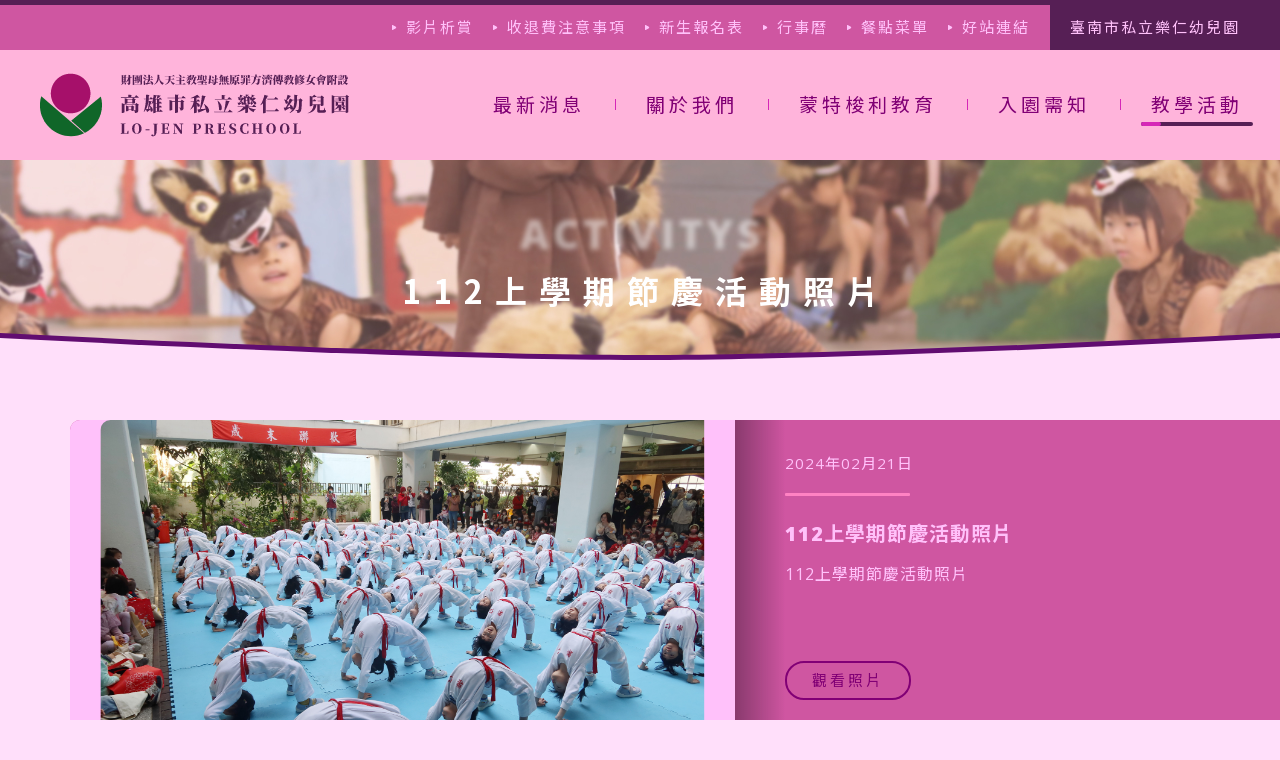

--- FILE ---
content_type: text/html; charset=UTF-8
request_url: https://lojen.com.tw/activitys/112%E4%B8%8A%E5%AD%B8%E6%9C%9F%E7%AF%80%E6%85%B6%E6%B4%BB%E5%8B%95%E7%85%A7%E7%89%87
body_size: 6464
content:
<!DOCTYPE html>
<html lang="zh-TW">

<head>
    <title>112上學期節慶活動照片 | 高雄市私立樂仁幼兒園 Kaohsiung Lojen</title>
    <meta name="keywords" content="">
    <meta name="description" content="我們以蒙特梭利教育為教學主軸，採混齡教學，依循孩子生理的自然成長和敏感期，注重孩子的感覺體驗以發展智能。課程領域包括日常生活教育、感覺教育、語言發展和數理邏輯推理等。">
    <meta charset="UTF-8">
    <meta http-equiv="X-UA-Compatible" content="IE=edge" />
    <meta name="viewport" content="width=device-width, initial-scale=1, shrink-to-fit=no" />
    <meta name="copyright" content="高雄市私立樂仁幼兒園 Kaohsiung Lojen" />
    <meta name="format-detection" content="telephone=no" />
    <!---->
    <link rel="manifest" href="https://lojen.com.tw/wp-content/themes/lojen-kh/manifest.json" />
    <!---->
    <meta name="apple-mobile-web-app-title" content="高雄樂仁" />
    <meta name="apple-mobile-web-app-capable" content="yes" />
    <meta name="apple-mobile-web-app-status-bar-style" content="black" />
    <meta name="msapplication-TileColor" content="#ffdffa" />
    <meta name="theme-color" content="#ffdffa" />
    <meta name="msapplication-TileImage" content="https://lojen.com.tw/wp-content/themes/lojen-kh/resource/images/icons/apple-touch-icon-144x144.png?ver=1630915858" /><link rel="apple-touch-icon" sizes="57x57" href="https://lojen.com.tw/wp-content/themes/lojen-kh/resource/images/icons/apple-touch-icon-32x32.png?ver=1630915859" /><link rel="apple-touch-icon" sizes="57x57" href="https://lojen.com.tw/wp-content/themes/lojen-kh/resource/images/icons/apple-touch-icon-48x48.png?ver=1630915859" /><link rel="apple-touch-icon" sizes="57x57" href="https://lojen.com.tw/wp-content/themes/lojen-kh/resource/images/icons/apple-touch-icon-57x57.png?ver=1630915859" /><link rel="apple-touch-icon" sizes="76x76" href="https://lojen.com.tw/wp-content/themes/lojen-kh/resource/images/icons/apple-touch-icon-76x76.png?ver=1630915859" /><link rel="apple-touch-icon" sizes="76x76" href="https://lojen.com.tw/wp-content/themes/lojen-kh/resource/images/icons/apple-touch-icon-96x96.png?ver=1630915859" /><link rel="apple-touch-icon" sizes="120x120" href="https://lojen.com.tw/wp-content/themes/lojen-kh/resource/images/icons/apple-touch-icon-120x120.png?ver=1630915858" /><link rel="apple-touch-icon" sizes="120x120" href="https://lojen.com.tw/wp-content/themes/lojen-kh/resource/images/icons/apple-touch-icon-128x128.png?ver=1630915858" /><link rel="apple-touch-icon" sizes="144x144" href="https://lojen.com.tw/wp-content/themes/lojen-kh/resource/images/icons/apple-touch-icon-144x144.png?ver=1630915858" /><link rel="apple-touch-icon" sizes="152x152" href="https://lojen.com.tw/wp-content/themes/lojen-kh/resource/images/icons/apple-touch-icon-152x152.png?ver=1630915858" /><link rel="apple-touch-icon" sizes="152x152" href="https://lojen.com.tw/wp-content/themes/lojen-kh/resource/images/icons/apple-touch-icon-167x167.png?ver=1630915859" /><link rel="apple-touch-icon" sizes="180x180" href="https://lojen.com.tw/wp-content/themes/lojen-kh/resource/images/icons/apple-touch-icon-180x180.png?ver=1630915859" /><link rel="apple-touch-icon" sizes="180x180" href="https://lojen.com.tw/wp-content/themes/lojen-kh/resource/images/icons/apple-touch-icon-192x192.png?ver=1630915859" /><link rel="apple-touch-icon" sizes="180x180" href="https://lojen.com.tw/wp-content/themes/lojen-kh/resource/images/icons/apple-touch-icon-195x195.png?ver=1630915859" /><link rel="apple-touch-icon" sizes="180x180" href="https://lojen.com.tw/wp-content/themes/lojen-kh/resource/images/icons/apple-touch-icon-196x196.png?ver=1630915859" /><link rel="apple-touch-icon" sizes="180x180" href="https://lojen.com.tw/wp-content/themes/lojen-kh/resource/images/icons/apple-touch-icon-228x228.png?ver=1630915859" /><link rel="icon" sizes="57x57" type="image/png" href="https://lojen.com.tw/wp-content/themes/lojen-kh/resource/images/icons/favicon-32x32.png?ver=1630915860" /><link rel="icon" sizes="57x57" type="image/png" href="https://lojen.com.tw/wp-content/themes/lojen-kh/resource/images/icons/favicon-48x48.png?ver=1630915861" /><link rel="icon" sizes="57x57" type="image/png" href="https://lojen.com.tw/wp-content/themes/lojen-kh/resource/images/icons/favicon-57x57.png?ver=1630915861" /><link rel="icon" sizes="76x76" type="image/png" href="https://lojen.com.tw/wp-content/themes/lojen-kh/resource/images/icons/favicon-76x76.png?ver=1630915861" /><link rel="icon" sizes="76x76" type="image/png" href="https://lojen.com.tw/wp-content/themes/lojen-kh/resource/images/icons/favicon-96x96.png?ver=1630915861" /><link rel="icon" sizes="120x120" type="image/png" href="https://lojen.com.tw/wp-content/themes/lojen-kh/resource/images/icons/favicon-120x120.png?ver=1630915860" /><link rel="icon" sizes="120x120" type="image/png" href="https://lojen.com.tw/wp-content/themes/lojen-kh/resource/images/icons/favicon-128x128.png?ver=1630915860" /><link rel="icon" sizes="144x144" type="image/png" href="https://lojen.com.tw/wp-content/themes/lojen-kh/resource/images/icons/favicon-144x144.png?ver=1630915860" /><link rel="icon" sizes="152x152" type="image/png" href="https://lojen.com.tw/wp-content/themes/lojen-kh/resource/images/icons/favicon-152x152.png?ver=1630915860" /><link rel="icon" sizes="152x152" type="image/png" href="https://lojen.com.tw/wp-content/themes/lojen-kh/resource/images/icons/favicon-167x167.png?ver=1630915860" /><link rel="icon" sizes="180x180" type="image/png" href="https://lojen.com.tw/wp-content/themes/lojen-kh/resource/images/icons/favicon-180x180.png?ver=1630915860" /><link rel="icon" sizes="180x180" type="image/png" href="https://lojen.com.tw/wp-content/themes/lojen-kh/resource/images/icons/favicon-192x192.png?ver=1630915860" /><link rel="icon" sizes="180x180" type="image/png" href="https://lojen.com.tw/wp-content/themes/lojen-kh/resource/images/icons/favicon-195x195.png?ver=1630915860" /><link rel="icon" sizes="180x180" type="image/png" href="https://lojen.com.tw/wp-content/themes/lojen-kh/resource/images/icons/favicon-196x196.png?ver=1630915860" /><link rel="icon" sizes="180x180" type="image/png" href="https://lojen.com.tw/wp-content/themes/lojen-kh/resource/images/icons/favicon-228x228.png?ver=1630915860" />    <!---->
    <link rel="author" href="https://lojen.com.tw/wp-content/themes/lojen-kh/humans.txt" />
    <!---->
    <meta property="og:title" content="112上學期節慶活動照片 | 高雄市私立樂仁幼兒園 Kaohsiung Lojen">
    <meta property="og:description" content="我們以蒙特梭利教育為教學主軸，採混齡教學，依循孩子生理的自然成長和敏感期，注重孩子的感覺體驗以發展智能。課程領域包括日常生活教育、感覺教育、語言發展和數理邏輯推理等。">
    <meta property="og:url" content="https://lojen.com.tw/activitys/112%e4%b8%8a%e5%ad%b8%e6%9c%9f%e7%af%80%e6%85%b6%e6%b4%bb%e5%8b%95%e7%85%a7%e7%89%87">
        <meta property="og:type" content="website">
    <!--  -->
    <link rel="canonical" href="https://lojen.com.tw/activitys/112%e4%b8%8a%e5%ad%b8%e6%9c%9f%e7%af%80%e6%85%b6%e6%b4%bb%e5%8b%95%e7%85%a7%e7%89%87" />
    <!--  -->
    <link rel="alternate" href="https://lojen.com.tw/activitys/112%e4%b8%8a%e5%ad%b8%e6%9c%9f%e7%af%80%e6%85%b6%e6%b4%bb%e5%8b%95%e7%85%a7%e7%89%87" hreflang="zh-TW" />
    <link rel="alternate" href="https://lojen.com.tw/activitys/112%e4%b8%8a%e5%ad%b8%e6%9c%9f%e7%af%80%e6%85%b6%e6%b4%bb%e5%8b%95%e7%85%a7%e7%89%87" hreflang="x-default" />
    <!---->
    <link rel="preconnect" href="https://fonts.googleapis.com" />
    <link rel="preconnect" href="https://fonts.gstatic.com" crossorigin />
    <link href="https://fonts.googleapis.com/css2?family=Noto+Sans+TC:wght@300;400;700&family=Open+Sans:wght@400;600;800&display=swap" rel="stylesheet" />
    <!-- START -->
    <link rel='stylesheet' id='wp-block-library-css'  href='https://lojen.com.tw/wp-includes/css/dist/block-library/style.min.css?ver=5.5.17' type='text/css' media='all' />
<link rel='stylesheet' id='bootstrap-css'  href='https://lojen.com.tw/wp-content/themes/lojen-kh/resource/css/bootstrap.min.css?ver=1622139142' type='text/css' media='all' />
<link rel='stylesheet' id='libs-css'  href='https://lojen.com.tw/wp-content/themes/lojen-kh/resource/css/libs.min.css?ver=1622139142' type='text/css' media='all' />
<link rel='stylesheet' id='style-css'  href='https://lojen.com.tw/wp-content/themes/lojen-kh/resource/css/style.min.css?ver=1744766342' type='text/css' media='all' />
    <!-- END -->
    <!-- Global site tag (gtag.js) - Google Analytics -->
    <!-- Google Tag Manager -->
<script>(function(w,d,s,l,i){w[l]=w[l]||[];w[l].push({'gtm.start':
new Date().getTime(),event:'gtm.js'});var f=d.getElementsByTagName(s)[0],
j=d.createElement(s),dl=l!='dataLayer'?'&l='+l:'';j.async=true;j.src=
'https://www.googletagmanager.com/gtm.js?id='+i+dl;f.parentNode.insertBefore(j,f);
})(window,document,'script','dataLayer','GTM-5GSQ6Q8');</script>
<!-- End Google Tag Manager --></head>

<body class="hidden">
    <!-- Google Tag Manager (noscript) -->
<noscript><iframe src="https://www.googletagmanager.com/ns.html?id=GTM-5GSQ6Q8"
height="0" width="0" style="display:none;visibility:hidden"></iframe></noscript>
<!-- End Google Tag Manager (noscript) -->    <div class="wrapper" role="afterPreloadImageShow">
        <nav class="navbar" role="afterPreloadImageShow">
            <ul class="secondary-menu mb-0 pl-0 pl-xl-4 d-flex justify-content-end align-items-stretch">
                <li class="nav-item d-flex">
                    <div class="triangle triangle-radius triangle-right align-self-center"></div>
                    <a role="jump-page" class="secondary-nav-link align-self-center mr-2 mr-xlg-3" href="https://lojen.com.tw/videos" data-subnav="videos">影片析賞</a>
                </li>
                <li class="nav-item d-flex">
                    <div class="triangle triangle-radius triangle-right align-self-center"></div>
                    <a role="jump-page" class="secondary-nav-link align-self-center mr-2 mr-xlg-3" href="https://lojen.com.tw/consideration" data-subnav="considerations">收退費注意事項</a>
                </li>
                <li class="nav-item d-flex">
                    <div class="triangle triangle-radius triangle-right align-self-center"></div>
                    <a role="jump-page" class="secondary-nav-link align-self-center mr-2 mr-xlg-3" href="https://lojen.com.tw/registration" data-subnav="registration">新生報名表</a>
                </li>
                <!-- foreach -->
                                <li class="nav-item d-flex">
                    <div class="triangle triangle-radius triangle-right align-self-center"></div>
                    <a role="jump-page" class="secondary-nav-link align-self-center mr-2 mr-xlg-3" href="https://lojen.com.tw/resources/resources-calendar" data-subnav="resources-calendar">行事曆</a>
                </li>
                                <li class="nav-item d-flex">
                    <div class="triangle triangle-radius triangle-right align-self-center"></div>
                    <a role="jump-page" class="secondary-nav-link align-self-center mr-2 mr-xlg-3" href="https://lojen.com.tw/resources/resources-meal" data-subnav="resources-meal">餐點菜單</a>
                </li>
                                <!-- end foreach -->
                                <li class="nav-item d-flex">
                    <div class="triangle triangle-radius triangle-right align-self-center"></div>
                    <a role="jump-page" class="secondary-nav-link align-self-center mr-2" href="https://lojen.com.tw/recommend" data-subnav="recommend">好站連結</a>
                </li>
                                <li class="nav-item d-flex align-items-center pr-0 pr-xl-4 pl-xl-2">
                    <div class="d-flex">
                        <a role="jump-page" class="secondary-sub-nav-link align-self-center" href="https://tn.lojen.com.tw" target="_blank">臺南市私立樂仁幼兒園</a>
                    </div>
                                    </li>
            </ul>
            <div class="main-menu d-block d-xl-flex justify-content-between align-items-start">
                <div class="navbar-toggler d-flex justify-content-between align-items-center col px-1x5 pl-xl-4 pr-xl-0">
                    <a role="jump-page" href="https://lojen.com.tw" class="logo"></a>
                    <div class="close-menu hamburger hamburger--slider-r d-flex d-xl-none">
                        <div class="hamburger-box">
                            <div class="hamburger-inner"></div>
                        </div>
                    </div>
                </div>
                <ul class="navbar-main-menu mCSB mCSB-nav mb-0">
                    <div class="nav-space d-block d-xl-flex pl-7 pr-7 pl-xl-0 pr-xl-2x7 pt-2 pb-10 py-xl-0">
                        <li class="navbar-main-nav-item w-xs-up-per100 w-xl-up-133 w-xlg-up-148">
                            <div class="nav-item-box d-flex">
                                <a role="jump-page" class="navbar-main-nav-link px-0 px-xl-1 underline-animation underline-animation-primary-to-magenta-invert underline-animation-thin" href="https://lojen.com.tw/news" data-nav="news">最新消息</a>
                            </div>
                        </li>
                        <li class="navbar-main-nav-item w-xs-up-per100 w-xl-up-153 w-xlg-up-183">
                            <div class="nav-item-box d-flex">
                                <div class="vline-divider d-none d-xl-block"></div>
                                <div class="navbar-main-nav-link px-0 px-xl-1 underline-animation underline-animation-primary-to-magenta-invert underline-animation-thin disable" data-nav="about">關於我們</div>
                            </div>
                            <div class="sub-menu d-flex">
                                <div class="vline-divider d-none d-xl-block"></div>
                                <div class="vline-divider align-right d-none d-xl-block"></div>
                                <ul class="navbar-sub-menu mb-0">
                                    <li class="nav-item d-flex">
                                        <a role="jump-page" class="navbar-sub-nav-link" href="https://lojen.com.tw/philosophy" data-subnav="philosophy">辦學理念</a>
                                    </li>
                                    <li class="nav-item d-flex">
                                        <a role="jump-page" class="navbar-sub-nav-link" href="https://lojen.com.tw/emblem-song" data-subnav="emblem-song">園徽園歌</a>
                                    </li>
                                    <li class="nav-item d-flex">
                                        <a role="jump-page" class="navbar-sub-nav-link" href="https://lojen.com.tw/history" data-subnav="history">創園歷史</a>
                                    </li>
                                    <li class="nav-item d-flex">
                                        <a role="jump-page" class="navbar-sub-nav-link" href="https://lojen.com.tw/environment" data-subnav="environment">環境導覽</a>
                                    </li>
                                    <li class="nav-item d-flex">
                                        <a role="jump-page" class="navbar-sub-nav-link" href="https://lojen.com.tw/history-photo" data-subnav="history-photo">歷史珍貴照片</a>
                                    </li>
                                </ul>
                            </div>
                        </li>
                        <li class="navbar-main-nav-item w-xs-up-per100 w-xl-up-199 w-xlg-up-229">
                            <div class="nav-item-box d-flex">
                                <div class="vline-divider d-none d-xl-block"></div>
                                <a role="jump-page" class="navbar-main-nav-link px-0 px-xl-1 underline-animation underline-animation-primary-to-magenta-invert underline-animation-thin" href="https://lojen.com.tw/montessori" data-nav="montessori">蒙特梭利教育</a>
                            </div>
                        </li>
                        <li class="navbar-main-nav-item w-xs-up-per100 w-xl-up-153 w-xlg-up-183">
                            <div class="nav-item-box d-flex">
                                <div class="vline-divider d-none d-xl-block"></div>
                                <div class="navbar-main-nav-link px-0 px-xl-1 underline-animation underline-animation-primary-to-magenta-invert underline-animation-thin disable" data-nav="knows">入園需知</div>
                            </div>
                            <div class="sub-menu d-flex">
                                <div class="vline-divider d-none d-xl-block"></div>
                                <ul class="navbar-sub-menu mb-0">
                                    <li class="nav-item d-flex">
                                        <a role="jump-page" class="navbar-sub-nav-link" href="https://lojen.com.tw/notice" data-subnav="notice">家長須知</a>
                                    </li>
                                    <li class="nav-item d-flex">
                                        <a role="jump-page" class="navbar-sub-nav-link" href="https://lojen.com.tw/admissions" data-subnav="admissions">招生資訊</a>
                                    </li>
                                    <li class="nav-item d-flex">
                                        <a role="jump-page" class="navbar-sub-nav-link" href="https://lojen.com.tw/consideration" data-subnav="considerations">收退費注意事項</a>
                                    </li>
                                    <li class="nav-item d-flex">
                                        <a role="jump-page" class="navbar-sub-nav-link" href="https://lojen.com.tw/registration" data-subnav="registration">新生報名表</a>
                                    </li>
                                </ul>
                            </div>
                        </li>
                        <li class="navbar-main-nav-item w-xs-up-per100 w-xl-up-133 w-xlg-up-148">
                            <div class="nav-item-box d-flex">
                                <div class="vline-divider d-none d-xl-block"></div>
                                <div class="navbar-main-nav-link px-0 px-xl-1 underline-animation underline-animation-primary-to-magenta-invert underline-animation-thin disable" data-nav="activitys">教學活動</div>
                            </div>
                            <div class="sub-menu d-flex">
                                <div class="vline-divider d-none d-xl-block"></div>
                                <ul class="navbar-sub-menu mb-0">
                                    <!-- foreach -->
                                                                        <li class="nav-item d-flex">
                                        <a role="jump-page" class="navbar-sub-nav-link" href="https://lojen.com.tw/activitys/112%e4%b8%8a%e5%ad%b8%e6%9c%9f%e7%af%80%e6%85%b6%e6%b4%bb%e5%8b%95%e7%85%a7%e7%89%87" data-subnav="112%e4%b8%8a%e5%ad%b8%e6%9c%9f%e7%af%80%e6%85%b6%e6%b4%bb%e5%8b%95%e7%85%a7%e7%89%87">112上學期節慶活動照片</a>
                                    </li>
                                                                        <li class="nav-item d-flex">
                                        <a role="jump-page" class="navbar-sub-nav-link" href="https://lojen.com.tw/activitys/activity-event" data-subnav="activity-event">班級特色照片</a>
                                    </li>
                                                                        <li class="nav-item d-flex">
                                        <a role="jump-page" class="navbar-sub-nav-link" href="https://lojen.com.tw/activitys/activity-music" data-subnav="activity-music">音樂會</a>
                                    </li>
                                                                        <li class="nav-item d-flex">
                                        <a role="jump-page" class="navbar-sub-nav-link" href="https://lojen.com.tw/activitys/activity-photo" data-subnav="activity-photo">聖誕節</a>
                                    </li>
                                                                        <li class="nav-item d-flex">
                                        <a role="jump-page" class="navbar-sub-nav-link" href="https://lojen.com.tw/activitys/%e5%9c%92%e6%85%b6" data-subnav="%e5%9c%92%e6%85%b6">園慶</a>
                                    </li>
                                                                        <li class="nav-item d-flex">
                                        <a role="jump-page" class="navbar-sub-nav-link" href="https://lojen.com.tw/activitys/%e6%ad%b2%e6%9c%ab%e8%81%af%e6%ad%a1" data-subnav="%e6%ad%b2%e6%9c%ab%e8%81%af%e6%ad%a1">歲末聯歡</a>
                                    </li>
                                                                        <!-- end foreach -->
                                </ul>
                            </div>
                        </li>
                        <ul class="nav-item-group d-block d-xl-none">
                            <li class="navbar-main-nav-item w-xs-up-per100">
                                <div class="nav-item-box d-flex">
                                    <div class="vline-divider d-none d-xl-block"></div>
                                    <a role="jump-page" class="navbar-main-nav-link px-0 px-xl-1 underline-animation underline-animation-primary-to-magenta-invert underline-animation-thin" href="https://lojen.com.tw/videos" data-nav="videos">影片析賞</a>
                                </div>
                            </li>
                            <li class="navbar-main-nav-item w-xs-up-per100">
                                <div class="nav-item-box d-flex">
                                    <div class="vline-divider d-none d-xl-block"></div>
                                    <div class="navbar-main-nav-link px-0 px-xl-1 underline-animation underline-animation-primary-to-magenta-invert underline-animation-thin disable" data-nav="resources">資料索取</div>
                                </div>
                                <div class="sub-menu d-flex">
                                    <div class="vline-divider d-none d-xl-block"></div>
                                    <ul class="navbar-sub-menu mb-0">
                                        <!-- foreach -->
                                                                                <li class="nav-item d-flex">
                                            <a role="jump-page" class="navbar-sub-nav-link" href="https://lojen.com.tw/resources/resources-calendar" data-subnav="resources-calendar">行事曆</a>
                                        </li>
                                                                                <li class="nav-item d-flex">
                                            <a role="jump-page" class="navbar-sub-nav-link" href="https://lojen.com.tw/resources/resources-meal" data-subnav="resources-meal">餐點菜單</a>
                                        </li>
                                                                                <!-- end foreach -->
                                    </ul>
                                </div>
                            </li>
                                                        <li class="navbar-main-nav-item w-xs-up-per100">
                                <div class="nav-item-box d-flex">
                                    <div class="vline-divider d-none d-xl-block"></div>
                                    <a role="jump-page" class="navbar-main-nav-link px-0 px-xl-1 underline-animation underline-animation-primary-to-magenta-invert underline-animation-thin" href="https://lojen.com.tw/recommend" data-nav="recommend">好站連結</a>
                                </div>
                            </li>
                                                    </ul>
                        <div class="other d-block d-xl-none mt-3">
                            <div class="sub-web-links">
                                <a class="sub-web-links-logo underline-animation underline-animation-thin underline-animation-primary-to-magenta active" href="https://tn.lojen.com.tw" target="_blank" title="臺南市私立樂仁幼兒園">臺南市私立樂仁幼兒園</a>
                            </div>
                        </div>
                                            </div>
                </ul>
            </div>
            <div class="sub-menu-bg d-none d-xl-block"></div>
        </nav><main class="inside activitys" data-page="activitys" data-page-level="1">
    <!-- banner -->
    <div class="inside-banner">
        <div class="img-box">
            <svg class="clip-svg" width="100%" height="100%" viewBox="0 5 1920 200" preserveAspectRatio="xMinYMin meet">
                <defs>
                    <clipPath id="clip-path">
                        <path id="clip-board" fill="#610D70" d="M1920,160c0,0-644.5,40-960,40S0,160,0,160V0h1920V160z" />
                    </clipPath>
                </defs>
                <path id="clip-board-outline" fill="#610D70" d="M1920,165c0,0-644.5,40-960,40S0,165,0,165V0h1920V165z" />
                <image class="clip-img" xlink:href="https://lojen.com.tw/wp-content/themes/lojen-kh/resource/images/img/inside_banner_activity.jpg?v=Mfy8bxksTT" width="100%" height="100%" overflow="visible" />
            </svg>
        </div>
        <div class="inside-banner-body">
                        <p class="eng mb-1 mb-md-2">activitys</p>
            <p class="ch mb-0">112上學期節慶活動照片</p>
        </div>
    </div>
    <!-- content -->
    <div class="container-fuild mt-4 mt-md-6 mb-5 mb-md-9">
            <div class="container w-xs-up-per100 w-md-up-760 w-lg-up-960 w-xl-up-1170 item-group text-justify mb-2 mb-md-3 mb-lg-9">
        <!-- foreach -->
        
                <div class="item row no-gutters align-items-start">
                    <div class="img-group col-12 col-lg-7">
                        <div class="img-box">
                            <img src="https://lojen.com.tw/wp-content/uploads/疊羅漢之一道彩虹.jpg" alt="">
                        </div>
                    </div>
                    <div class="text-group text-pearl col-12 col-lg-5 d-inline-block">
                        <p class="full-date">2024年02月21日</p>
                        <div class="line-divider line-divider-pink"></div>
                        <p class="tit mt-2 mb-x8">112上學期節慶活動照片</p>
                        <p class="txt mb-1x5 clamp-group"><span class="clamp">112上學期節慶活動照片</span></p>
                        <!-- foreach fancybox -->
                                                    <a href="https://lojen.com.tw/wp-content/uploads/中班鼓樂隊.jpg" title="中班鼓樂隊" class="fancybox btn btn-xs-small btn-purple-light-to-pearl" data-fancybox-group="1538">觀看照片</a>
                                                    <a href="https://lojen.com.tw/wp-content/uploads/奉獻給天主手作祈福卡.jpg" title="奉獻給天主手作祈福卡" class="fancybox" data-fancybox-group="1538"></a>
                                                    <a href="https://lojen.com.tw/wp-content/uploads/幸福爺奶村動土典禮.jpg" title="幸福爺奶村動土典禮" class="fancybox" data-fancybox-group="1538"></a>
                                                    <a href="https://lojen.com.tw/wp-content/uploads/為各班代禱.jpg" title="為各班代禱" class="fancybox" data-fancybox-group="1538"></a>
                                                    <a href="https://lojen.com.tw/wp-content/uploads/神父修女覆手禮-把平安傳遞給孩子.jpg" title="神父修女覆手禮--把平安傳遞給孩子" class="fancybox" data-fancybox-group="1538"></a>
                                                    <a href="https://lojen.com.tw/wp-content/uploads/園遊會丟水球.jpg" title="園遊會~丟水球" class="fancybox" data-fancybox-group="1538"></a>
                                                    <a href="https://lojen.com.tw/wp-content/uploads/園遊會沙包九宮格.jpg" title="園遊會~沙包九宮格" class="fancybox" data-fancybox-group="1538"></a>
                                                    <a href="https://lojen.com.tw/wp-content/uploads/園遊會敲響愛心鑼.jpg" title="園遊會~敲響愛心鑼" class="fancybox" data-fancybox-group="1538"></a>
                                                    <a href="https://lojen.com.tw/wp-content/uploads/園遊會謝謝大家一起奉獻愛心.jpg" title="園遊會~謝謝大家一起奉獻愛心" class="fancybox" data-fancybox-group="1538"></a>
                                                    <a href="https://lojen.com.tw/wp-content/uploads/園遊會謝謝家長共襄盛舉.jpg" title="園遊會~謝謝家長共襄盛舉" class="fancybox" data-fancybox-group="1538"></a>
                                                    <a href="https://lojen.com.tw/wp-content/uploads/園遊會之動手做愛心.jpg" title="園遊會之動手做愛心" class="fancybox" data-fancybox-group="1538"></a>
                                                    <a href="https://lojen.com.tw/wp-content/uploads/園遊會之愛心滿溢.jpg" title="園遊會之愛心滿溢" class="fancybox" data-fancybox-group="1538"></a>
                                                    <a href="https://lojen.com.tw/wp-content/uploads/園遊會之熱鬧滾滾.jpg" title="園遊會之熱鬧滾滾" class="fancybox" data-fancybox-group="1538"></a>
                                                    <a href="https://lojen.com.tw/wp-content/uploads/園慶-數數看現在樂仁幾歲.jpg" title="園慶 數數看現在樂仁幾歲" class="fancybox" data-fancybox-group="1538"></a>
                                                    <a href="https://lojen.com.tw/wp-content/uploads/園慶一起為樂仁唱生日快樂歌.jpg" title="園慶~一起為樂仁唱生日快樂歌" class="fancybox" data-fancybox-group="1538"></a>
                                                    <a href="https://lojen.com.tw/wp-content/uploads/聖誕佳音報導.jpg" title="聖誕佳音報導" class="fancybox" data-fancybox-group="1538"></a>
                                                    <a href="https://lojen.com.tw/wp-content/uploads/聖誕節天使引蠟進堂.jpg" title="聖誕節天使引蠟進堂" class="fancybox" data-fancybox-group="1538"></a>
                                                    <a href="https://lojen.com.tw/wp-content/uploads/聖誕節牧童齊來報佳音.jpg" title="聖誕節牧童齊來報佳音" class="fancybox" data-fancybox-group="1538"></a>
                                                    <a href="https://lojen.com.tw/wp-content/uploads/聖誕劇-牧人半夜看守羊群.jpg" title="聖誕劇 牧人半夜看守羊群" class="fancybox" data-fancybox-group="1538"></a>
                                                    <a href="https://lojen.com.tw/wp-content/uploads/舞龍舞獅之新年行大運.jpg" title="舞龍舞獅之新年行大運" class="fancybox" data-fancybox-group="1538"></a>
                                                    <a href="https://lojen.com.tw/wp-content/uploads/趣味競賽之大班拔河競賽.jpg" title="趣味競賽之大班拔河競賽" class="fancybox" data-fancybox-group="1538"></a>
                                                    <a href="https://lojen.com.tw/wp-content/uploads/趣味競賽之小熊爬爬樂.jpg" title="趣味競賽之小熊爬爬樂" class="fancybox" data-fancybox-group="1538"></a>
                                                    <a href="https://lojen.com.tw/wp-content/uploads/趣味競賽之中班呼拉圈穿穿樂.jpg" title="趣味競賽之中班呼拉圈穿穿樂" class="fancybox" data-fancybox-group="1538"></a>
                                                    <a href="https://lojen.com.tw/wp-content/uploads/疊羅漢之一道彩虹.jpg" title="疊羅漢之一道彩虹" class="fancybox" data-fancybox-group="1538"></a>
                                                    <a href="https://lojen.com.tw/wp-content/uploads/疊羅漢之大地勇士.jpg" title="疊羅漢之大地勇士" class="fancybox" data-fancybox-group="1538"></a>
                                                    <a href="https://lojen.com.tw/wp-content/uploads/疊羅漢之孔雀開屏.jpg" title="疊羅漢之孔雀開屏" class="fancybox" data-fancybox-group="1538"></a>
                                                    <a href="https://lojen.com.tw/wp-content/uploads/疊羅漢之頂天立地.jpg" title="疊羅漢之頂天立地" class="fancybox" data-fancybox-group="1538"></a>
                                                    <a href="https://lojen.com.tw/wp-content/uploads/疊羅漢之旗開得勝.jpg" title="疊羅漢之旗開得勝" class="fancybox" data-fancybox-group="1538"></a>
                                                    <a href="https://lojen.com.tw/wp-content/uploads/疊羅漢之鯉魚躍龍門.jpg" title="疊羅漢之鯉魚躍龍門" class="fancybox" data-fancybox-group="1538"></a>
                                                    <a href="https://lojen.com.tw/wp-content/uploads/體驗逛年貨大街.jpg" title="體驗逛年貨大街" class="fancybox" data-fancybox-group="1538"></a>
                                                    <a href="https://lojen.com.tw/wp-content/uploads/體驗逛年貨大街之玩彈珠台.jpg" title="體驗逛年貨大街之玩彈珠台" class="fancybox" data-fancybox-group="1538"></a>
                                                    <a href="https://lojen.com.tw/wp-content/uploads/體驗新年新桃換舊符.jpg" title="體驗新年~新桃換舊符" class="fancybox" data-fancybox-group="1538"></a>
                                                    <a href="https://lojen.com.tw/wp-content/uploads/體驗新年採買年貨.jpg" title="體驗新年採買年貨" class="fancybox" data-fancybox-group="1538"></a>
                                                <!-- each foreach fancybox -->
                    </div>
                </div>
                        <!-- each foreach -->
        </div>
            </div>
    <!-- the end -->
</main>
<footer>
    <div class="container w-xl-up-1180 pt-5 pt-md-9 pb-2x5 px-1x5 px-sm-0">
        <div class="row no-gutters d-block d-sm-flex flex-wrap">
            <div class="info-group d-lg-block col-12 col-lg-4 d-block d-sm-flex d-lg-block justify-content-between">
                <a role="jump-page" href="https://lojen.com.tw" class="logo ml-auto ml-auto ml-sm-0"></a>
                <div class="info mt-3 mt-sm-0 mt-lg-3 ml-0 ml-xl-10 text-right text-xl-left">
                    <address class="address mb-0">地址：高雄市苓雅區五福三路149號</address>
                    <p class="email mb-0"><span>信箱 : </span><a class="en underline-animation underline-animation-thin underline-animation-primary-to-magenta" href="mailto:lozin77@yahoo.com.tw">lozin77@yahoo.com.tw</a></p>
                    <p class="tel mb-0"><span>電話：</span><a class="en underline-animation underline-animation-thin underline-animation-primary-to-magenta" href="tel:(07) 231-7001">(07) 231-7001</a></p>
                    <p class="tel mb-0"><span>傳真：</span><span class="en">(07) 282-9563</span></p>
                    <p class="copyright mt-2 mt-sm-0 mt-lg-2 mb-0">© LOJEN ALL RIGHTS RESERVED.</p>
                </div>
            </div>
            <div class="navbar-footer-menu mt-0 mt-md-5 mt-lg-0 col-12 col-lg-8 d-none d-md-flex justify-content-end no-gutters">
                <ul class="d-flex mb-0 mx-n1 mx-xl-n2 col-12 justify-content-between justify-content-lg-end">
                    <li class="nav-item w-xs-up-72 mx-1 mx-xl-2">
                        <div class="nav-item-box d-flex">
                            <a role="jump-page" class="navbar-footer-nav-link underline-animation underline-animation-thin underline-animation-primary-to-magenta" href="https://lojen.com.tw/news" data-nav="news">最新消息</a>
                        </div>
                    </li>
                    <li class="nav-item w-xs-up-72 mx-1 mx-xl-2">
                        <div class="nav-item-box d-flex">
                            <div class="navbar-footer-nav-link disable underline-animation underline-animation-thin underline-animation-primary-to-magenta" data-nav="about">關於我們</div>
                        </div>
                        <div class="sub-menu mt-2x5 mt-md-1 mt-lg-2x5 d-flex">
                            <ul class="navbar-footer-sub-menu mb-0">
                                <li class="nav-item d-flex">
                                    <a role="jump-page" class="navbar-footer-sub-nav-link underline-animation underline-animation-thin underline-animation-primary-to-magenta" href="https://lojen.com.tw/philosophy" data-subnav="philosophy">辦學理念</a>
                                </li>
                                <li class="nav-item d-flex">
                                    <a role="jump-page" class="navbar-footer-sub-nav-link underline-animation underline-animation-thin underline-animation-primary-to-magenta" href="https://lojen.com.tw/emblem-song" data-subnav="emblem-song">園徽園歌</a>
                                </li>
                                <li class="nav-item d-flex">
                                    <a role="jump-page" class="navbar-footer-sub-nav-link underline-animation underline-animation-thin underline-animation-primary-to-magenta" href="https://lojen.com.tw/history" data-subnav="history">創園歷史</a>
                                </li>
                                <li class="nav-item d-flex">
                                    <a role="jump-page" class="navbar-footer-sub-nav-link underline-animation underline-animation-thin underline-animation-primary-to-magenta" href="https://lojen.com.tw/environment" data-subnav="environment">環境導覽</a>
                                </li>
                                <li class="nav-item d-flex">
                                    <a role="jump-page" class="navbar-footer-sub-nav-link underline-animation underline-animation-thin underline-animation-primary-to-magenta" href="https://lojen.com.tw/history-photo" data-subnav="history-photo">歷史珍貴照片</a>
                                </li>
                            </ul>
                        </div>
                    </li>
                    <li class="nav-item w-xs-up-108 mx-1 mx-xl-2">
                        <div class="nav-item-box d-flex">
                            <a role="jump-page" class="navbar-footer-nav-link underline-animation underline-animation-thin underline-animation-primary-to-magenta" href="https://lojen.com.tw/montessori" data-nav="montessori">蒙特梭利教育</a>
                        </div>
                    </li>
                    <li class="nav-item w-xs-up-72 mx-1 mx-xl-2">
                        <div class="nav-item-box d-flex">
                            <div class="navbar-footer-nav-link disable underline-animation underline-animation-thin underline-animation-primary-to-magenta" data-nav="knows">入園需知</div>
                        </div>
                        <div class="sub-menu mt-2x5 mt-md-1 mt-lg-2x5 d-flex">
                            <ul class="navbar-footer-sub-menu mb-0">
                                <li class="nav-item d-flex">
                                    <a role="jump-page" class="navbar-footer-sub-nav-link underline-animation underline-animation-thin underline-animation-primary-to-magenta" href="https://lojen.com.tw/notice" data-subnav="notice">家長須知</a>
                                </li>
                                <li class="nav-item d-flex">
                                    <a role="jump-page" class="navbar-footer-sub-nav-link underline-animation underline-animation-thin underline-animation-primary-to-magenta" href="https://lojen.com.tw/admissions" data-subnav="admissions">招生資訊</a>
                                </li>
                                <li class="nav-item d-flex">
                                    <a role="jump-page" class="navbar-footer-sub-nav-link underline-animation underline-animation-thin underline-animation-primary-to-magenta" href="https://lojen.com.tw/consideration" data-subnav="considerations">收退費注意事項</a>
                                </li>
                                <li class="nav-item d-flex">
                                    <a role="jump-page" class="navbar-footer-sub-nav-link underline-animation underline-animation-thin underline-animation-primary-to-magenta" href="https://lojen.com.tw/registration" data-subnav="registration">新生報名表</a>
                                </li>
                            </ul>
                        </div>
                    </li>
                    <li class="nav-item w-xs-up-72 mx-1 mx-xl-2">
                        <div class="nav-item-box d-flex">
                            <div class="navbar-footer-nav-link disable underline-animation underline-animation-thin underline-animation-primary-to-magenta" data-nav="activitys">教學活動</div>
                        </div>
                        <div class="sub-menu mt-2x5 mt-md-1 mt-lg-2x5 d-flex">
                            <ul class="navbar-footer-sub-menu mb-0">
                                <!-- foreach -->
                                                                <li class="nav-item d-flex">
                                    <a role="jump-page" class="navbar-footer-sub-nav-link underline-animation underline-animation-thin underline-animation-primary-to-magenta" href="https://lojen.com.tw/activitys/112%e4%b8%8a%e5%ad%b8%e6%9c%9f%e7%af%80%e6%85%b6%e6%b4%bb%e5%8b%95%e7%85%a7%e7%89%87" data-subnav="112%e4%b8%8a%e5%ad%b8%e6%9c%9f%e7%af%80%e6%85%b6%e6%b4%bb%e5%8b%95%e7%85%a7%e7%89%87">112上學期節慶活動照片</a>
                                </li>
                                                                <li class="nav-item d-flex">
                                    <a role="jump-page" class="navbar-footer-sub-nav-link underline-animation underline-animation-thin underline-animation-primary-to-magenta" href="https://lojen.com.tw/activitys/activity-event" data-subnav="activity-event">班級特色照片</a>
                                </li>
                                                                <li class="nav-item d-flex">
                                    <a role="jump-page" class="navbar-footer-sub-nav-link underline-animation underline-animation-thin underline-animation-primary-to-magenta" href="https://lojen.com.tw/activitys/activity-music" data-subnav="activity-music">音樂會</a>
                                </li>
                                                                <li class="nav-item d-flex">
                                    <a role="jump-page" class="navbar-footer-sub-nav-link underline-animation underline-animation-thin underline-animation-primary-to-magenta" href="https://lojen.com.tw/activitys/activity-photo" data-subnav="activity-photo">聖誕節</a>
                                </li>
                                                                <li class="nav-item d-flex">
                                    <a role="jump-page" class="navbar-footer-sub-nav-link underline-animation underline-animation-thin underline-animation-primary-to-magenta" href="https://lojen.com.tw/activitys/%e5%9c%92%e6%85%b6" data-subnav="%e5%9c%92%e6%85%b6">園慶</a>
                                </li>
                                                                <li class="nav-item d-flex">
                                    <a role="jump-page" class="navbar-footer-sub-nav-link underline-animation underline-animation-thin underline-animation-primary-to-magenta" href="https://lojen.com.tw/activitys/%e6%ad%b2%e6%9c%ab%e8%81%af%e6%ad%a1" data-subnav="%e6%ad%b2%e6%9c%ab%e8%81%af%e6%ad%a1">歲末聯歡</a>
                                </li>
                                                                <!-- end foreach -->
                            </ul>
                        </div>
                    </li>
                    <li class="nav-item w-xs-up-72 mx-1 mx-xl-2">
                        <div class="nav-item-box d-flex">
                            <a role="jump-page" class="navbar-footer-nav-link underline-animation underline-animation-thin underline-animation-primary-to-magenta" href="https://lojen.com.tw/videos" data-nav="videos">影片析賞</a>
                        </div>
                        <div class="sub-menu mt-2x5 mt-md-1 mt-lg-2x2">
                            <div class="navbar-footer-nav-link disable underline-animation underline-animation-thin underline-animation-primary-to-magenta" data-nav="resources">資料索取</div>
                            <ul class="navbar-footer-sub-menu mt-md-1 mt-lg-1 mb-0">
                                <!-- foreach -->
                                                                <li class="nav-item d-flex">
                                    <a role="jump-page" class="navbar-footer-sub-nav-link underline-animation underline-animation-thin underline-animation-primary-to-magenta" href="https://lojen.com.tw/resources/resources-calendar" data-subnav="resources-calendar">行事曆</a>
                                </li>
                                                                <li class="nav-item d-flex">
                                    <a role="jump-page" class="navbar-footer-sub-nav-link underline-animation underline-animation-thin underline-animation-primary-to-magenta" href="https://lojen.com.tw/resources/resources-meal" data-subnav="resources-meal">餐點菜單</a>
                                </li>
                                                                <!-- end foreach -->
                            </ul>
                        </div>
                                                <div class="nav-item-box d-flex mt-2x5 mt-md-1 mt-lg-2x2">
                            <a role="jump-page" class="navbar-footer-nav-link underline-animation underline-animation-thin underline-animation-primary-to-magenta" href="https://lojen.com.tw/recommend" data-nav="recommend">好站連結</a>
                        </div>
                                            </li>
                </ul>
            </div>
        </div>
        <div class="other mt-3 mt-md-5 mt-lg-3 d-flex flex-column flex-sm-row justify-content-end align-items-end">
            <div class="sub-web-links mr-0 mr-sm-3 mb-1 mb-sm-0">
                <a class="sub-web-links-logo underline-animation underline-animation-thin underline-animation-primary-to-magenta active" href="https://tn.lojen.com.tw" target="_blank" title="臺南市私立樂仁幼兒園">臺南市私立樂仁幼兒園</a>
            </div>
                                    <a class="btn-facebook mr-0 mr-sm-3 mb-3 mb-sm-0" href="https://www.facebook.com/share/1AhRM6ZgVX/?mibextid=wwXlfr" target="_blank"></a>
                                                <div class="btn-top btn-circle-arrow-base btn-circle-arrow-base-xs-middle btn-circle-arrow-base-purple-light-to-pink-dark">
                <span class="arrow-base arrow-base-xs-middle arrow-base-pearl-to-primary arrow-base-up"></span>
            </div>
        </div>
    </div>
</footer>
</div>
<!-- END -->
<script type='text/javascript' src='https://lojen.com.tw/wp-content/plugins/better-wp-security/core/modules/wordpress-tweaks/js/blankshield/blankshield.min.js?ver=4121' id='blankshield-js'></script>
<script type='text/javascript' src='https://lojen.com.tw/wp-content/plugins/better-wp-security/core/modules/wordpress-tweaks/js/block-tabnapping.min.js?ver=4121' id='itsec-wt-block-tabnapping-js'></script>
<script type='text/javascript' src='https://lojen.com.tw/wp-content/themes/lojen-kh/resource/js/bootstrap.min.js?ver=1667030260' id='bootstrap-js'></script>
<script type='text/javascript' src='https://lojen.com.tw/wp-content/themes/lojen-kh/resource/js/vendor.min.js?ver=1667030260' id='vendor-js'></script>
<script type='text/javascript' src='https://lojen.com.tw/wp-content/themes/lojen-kh/resource/js/ui.min.js?ver=1667030260' id='ui-js'></script>
<script type='text/javascript' id='commons-js-extra'>
/* <![CDATA[ */
var php_variable_to_commons = {"theme_uri":"https:\/\/lojen.com.tw\/wp-content\/themes\/lojen-kh\/"};
/* ]]> */
</script>
<script type='text/javascript' src='https://lojen.com.tw/wp-content/themes/lojen-kh/resource/js/commons.min.js?ver=1667030260' id='commons-js'></script>
<script>
$(document).ready(function() {
    $('.pagination .page-numbers.current').find('.btn').removeClass('btn-magenta-to-pearl').addClass('btn-purple-light-to-pearl disable');
});
</script>
</body>

</html>

--- FILE ---
content_type: text/css
request_url: https://lojen.com.tw/wp-content/themes/lojen-kh/resource/css/bootstrap.min.css?ver=1622139142
body_size: 57306
content:
@charset "UTF-8";
/*!
 * Bootstrap v4.3.1 (https://getbootstrap.com/)
 * Copyright 2011-2019 The Bootstrap Authors
 * Copyright 2011-2019 Twitter, Inc.
 * Licensed under MIT (https://github.com/twbs/bootstrap/blob/master/LICENSE)
 */
:root{--blue:#007bff;--red:#dc3545;--purple:#561f55;--pink:#ff82c3;--orange:#fd7e14;--yellow:#ffc107;--green:#28a745;--cyan:#17a2b8;--white:#f5f5f3;--gray:#aaa;--primary:#561f55;--secondary:#ff82c3;--success:#28a745;--info:#17a2b8;--warning:#ffc107;--danger:#dc3545;--light:#f5f5f3;--gray:#aaa;--dark:#000;--pearl:#ffc1fa;--pink:#ff82c3;--pink-dark:#cf56a1;--magenta:#d527b7;--magenta-dark:#c238b5;--purple-bright:#8b2f97;--purple-light:#810075;--purple-dark:#3b1e3c;--breakpoint-xs:0;--breakpoint-xsm:414px;--breakpoint-sm:576px;--breakpoint-md:768px;--breakpoint-lg:992px;--breakpoint-xl:1200px;--breakpoint-xlg:1400px;--breakpoint-xxl:1600px;--breakpoint-xxxl:1800px;--font-family-sans-serif:"Open Sans","Noto Sans TC","Microsoft JhengHei","微軟正黑體",-apple-system,BlinkMacSystemFont,"Heiti TC","LiHei Pro","Segoe UI",Roboto,"Helvetica Neue",Arial,"Noto Sans",sans-serif,"Apple Color Emoji","Segoe UI Emoji","Segoe UI Symbol","Noto Color Emoji";--font-family-monospace:SFMono-Regular,Menlo,Monaco,Consolas,"Liberation Mono","Courier New",monospace}*,::after,::before{box-sizing:border-box}html{font-family:sans-serif;line-height:1.15;-webkit-text-size-adjust:100%;-webkit-tap-highlight-color:transparent}article,aside,figcaption,figure,footer,header,hgroup,main,nav,section{display:block}body{margin:0;font-family:"Open Sans","Noto Sans TC","Microsoft JhengHei","微軟正黑體",-apple-system,BlinkMacSystemFont,"Heiti TC","LiHei Pro","Segoe UI",Roboto,"Helvetica Neue",Arial,"Noto Sans",sans-serif,"Apple Color Emoji","Segoe UI Emoji","Segoe UI Symbol","Noto Color Emoji";font-size:16px;font-size:1rem;font-weight:400;line-height:1.8;color:#561f55;text-align:left;background-color:#ffdffa}[tabindex="-1"]:focus{outline:0!important}hr{box-sizing:content-box;height:0;overflow:visible}h1,h2,h3,h4,h5,h6{margin-top:0;margin-bottom:5px}p{margin-top:0;margin-bottom:16px;margin-bottom:1rem}abbr[data-original-title],abbr[title]{text-decoration:underline;text-decoration:underline dotted;cursor:help;border-bottom:0;text-decoration-skip-ink:none}address{margin-bottom:16px;margin-bottom:1rem;font-style:normal;line-height:inherit}dl,ol,ul{margin-top:0;margin-bottom:16px;margin-bottom:1rem}ol ol,ol ul,ul ol,ul ul{margin-bottom:0}dt{font-weight:700}dd{margin-bottom:8px;margin-bottom:.5rem;margin-left:0}blockquote{margin:0 0 16px;margin:0 0 1rem}b,strong{font-weight:bolder}small{font-size:80%}sub,sup{position:relative;font-size:75%;line-height:0;vertical-align:baseline}sub{bottom:-.25em}sup{top:-.5em}a{color:#d527b7;text-decoration:underline;background-color:transparent}a:not([href]):not([tabindex]){color:inherit;text-decoration:none}a:not([href]):not([tabindex]):focus,a:not([href]):not([tabindex]):hover{color:inherit;text-decoration:none}a:not([href]):not([tabindex]):focus{outline:0}code,kbd,pre,samp{font-family:SFMono-Regular,Menlo,Monaco,Consolas,"Liberation Mono","Courier New",monospace;font-size:1em}pre{margin-top:0;margin-bottom:16px;margin-bottom:1rem;overflow:auto}figure{margin:0 0 16px;margin:0 0 1rem}img{vertical-align:middle;border-style:none}svg{overflow:hidden;vertical-align:middle}table{border-collapse:collapse}caption{padding-top:12px;padding-top:.75rem;padding-bottom:12px;padding-bottom:.75rem;color:#666;text-align:left;caption-side:bottom}th{text-align:inherit}label{display:inline-block;margin-bottom:8px;margin-bottom:.5rem}button{border-radius:0}button:focus{outline:1px dotted;outline:5px auto -webkit-focus-ring-color}button,input,optgroup,select,textarea{margin:0;font-family:inherit;font-size:inherit;line-height:inherit}button,input{overflow:visible}button,select{text-transform:none}select{word-wrap:normal}[type=button],[type=reset],[type=submit],button{-webkit-appearance:button}[type=button]:not(:disabled),[type=reset]:not(:disabled),[type=submit]:not(:disabled),button:not(:disabled){cursor:pointer}[type=button]::-moz-focus-inner,[type=reset]::-moz-focus-inner,[type=submit]::-moz-focus-inner,button::-moz-focus-inner{padding:0;border-style:none}input[type=checkbox],input[type=radio]{box-sizing:border-box;padding:0}input[type=date],input[type=datetime-local],input[type=month],input[type=time]{-webkit-appearance:listbox}textarea{overflow:auto;resize:vertical}fieldset{min-width:0;padding:0;margin:0;border:0}legend{display:block;width:100%;max-width:100%;padding:0;margin-bottom:8px;margin-bottom:.5rem;font-size:24px;font-size:1.5rem;line-height:inherit;color:inherit;white-space:normal}progress{vertical-align:baseline}[type=number]::-webkit-inner-spin-button,[type=number]::-webkit-outer-spin-button{height:auto}[type=search]{outline-offset:-2px;-webkit-appearance:none}[type=search]::-webkit-search-decoration{-webkit-appearance:none}::-webkit-file-upload-button{font:inherit;-webkit-appearance:button}output{display:inline-block}summary{display:list-item;cursor:pointer}template{display:none}[hidden]{display:none!important}.h1,.h2,.h3,.h4,.h5,.h6,h1,h2,h3,h4,h5,h6{margin-bottom:5px;font-weight:400;line-height:1.6}.h1,h1{font-size:44px;font-size:2.75rem}.h2,h2{font-size:36px;font-size:2.25rem}.h3,h3{font-size:30px;font-size:1.875rem}.h4,h4{font-size:26px;font-size:1.625rem}.h5,h5{font-size:24px;font-size:1.5rem}.h6,h6{font-size:20px;font-size:1.25rem}.lead{font-size:20px;font-size:1.25rem;font-weight:300}.display-1{font-size:96px;font-size:6rem;font-weight:300;line-height:1.6}.display-2{font-size:88px;font-size:5.5rem;font-weight:300;line-height:1.6}.display-3{font-size:72px;font-size:4.5rem;font-weight:300;line-height:1.6}.display-4{font-size:56px;font-size:3.5rem;font-weight:300;line-height:1.6}hr{margin-top:10px;margin-bottom:10px;border:0;border-top:2px solid rgba(0,0,0,.1)}.small,small{font-size:80%;font-weight:400}.mark,mark{padding:.2em;background-color:#fcf8e3}.list-unstyled{padding-left:0;list-style:none}.list-inline{padding-left:0;list-style:none}.list-inline-item{display:inline-block}.list-inline-item:not(:last-child){margin-right:8px;margin-right:.5rem}.initialism{font-size:90%;text-transform:uppercase}.blockquote{margin-bottom:10px;font-size:20px;font-size:1.25rem}.blockquote-footer{display:block;font-size:80%;color:#666}.blockquote-footer::before{content:"\2014\00A0"}.img-fluid{max-width:100%;height:auto}.img-thumbnail{padding:4px;padding:.25rem;background-color:#ffdffa;border:2px solid #333;border-radius:10px;max-width:100%;height:auto}.figure{display:inline-block}.figure-img{margin-bottom:5px;line-height:1}.figure-caption{font-size:90%;color:#666}.container{width:100%;padding-right:15px;padding-left:15px;margin-right:auto;margin-left:auto}.container-fluid{width:100%;padding-right:15px;padding-left:15px;margin-right:auto;margin-left:auto}.row{display:-webkit-flex;display:-ms-flexbox;display:flex;-webkit-flex-wrap:wrap;-ms-flex-wrap:wrap;flex-wrap:wrap;margin-right:-15px;margin-left:-15px}.no-gutters{margin-right:0;margin-left:0}.no-gutters>.col,.no-gutters>[class*=col-]{padding-right:0;padding-left:0}.col,.col-1,.col-10,.col-11,.col-12,.col-2,.col-3,.col-4,.col-5,.col-6,.col-7,.col-8,.col-9,.col-auto,.col-lg,.col-lg-1,.col-lg-10,.col-lg-11,.col-lg-12,.col-lg-2,.col-lg-3,.col-lg-4,.col-lg-5,.col-lg-6,.col-lg-7,.col-lg-8,.col-lg-9,.col-lg-auto,.col-md,.col-md-1,.col-md-10,.col-md-11,.col-md-12,.col-md-2,.col-md-3,.col-md-4,.col-md-5,.col-md-6,.col-md-7,.col-md-8,.col-md-9,.col-md-auto,.col-sm,.col-sm-1,.col-sm-10,.col-sm-11,.col-sm-12,.col-sm-2,.col-sm-3,.col-sm-4,.col-sm-5,.col-sm-6,.col-sm-7,.col-sm-8,.col-sm-9,.col-sm-auto,.col-xl,.col-xl-1,.col-xl-10,.col-xl-11,.col-xl-12,.col-xl-2,.col-xl-3,.col-xl-4,.col-xl-5,.col-xl-6,.col-xl-7,.col-xl-8,.col-xl-9,.col-xl-auto,.col-xlg,.col-xlg-1,.col-xlg-10,.col-xlg-11,.col-xlg-12,.col-xlg-2,.col-xlg-3,.col-xlg-4,.col-xlg-5,.col-xlg-6,.col-xlg-7,.col-xlg-8,.col-xlg-9,.col-xlg-auto,.col-xsm,.col-xsm-1,.col-xsm-10,.col-xsm-11,.col-xsm-12,.col-xsm-2,.col-xsm-3,.col-xsm-4,.col-xsm-5,.col-xsm-6,.col-xsm-7,.col-xsm-8,.col-xsm-9,.col-xsm-auto,.col-xxl,.col-xxl-1,.col-xxl-10,.col-xxl-11,.col-xxl-12,.col-xxl-2,.col-xxl-3,.col-xxl-4,.col-xxl-5,.col-xxl-6,.col-xxl-7,.col-xxl-8,.col-xxl-9,.col-xxl-auto,.col-xxxl,.col-xxxl-1,.col-xxxl-10,.col-xxxl-11,.col-xxxl-12,.col-xxxl-2,.col-xxxl-3,.col-xxxl-4,.col-xxxl-5,.col-xxxl-6,.col-xxxl-7,.col-xxxl-8,.col-xxxl-9,.col-xxxl-auto{position:relative;width:100%;padding-right:15px;padding-left:15px}.col{-webkit-flex-basis:0;-ms-flex-preferred-size:0;flex-basis:0;-webkit-flex-grow:1;-ms-flex-positive:1;flex-grow:1;max-width:100%}.col-auto{-webkit-flex:0 0 auto;-ms-flex:0 0 auto;flex:0 0 auto;width:auto;max-width:100%}.col-1{-webkit-flex:0 0 8.33333%;-ms-flex:0 0 8.33333%;flex:0 0 8.33333%;max-width:8.33333%}.col-2{-webkit-flex:0 0 16.66667%;-ms-flex:0 0 16.66667%;flex:0 0 16.66667%;max-width:16.66667%}.col-3{-webkit-flex:0 0 25%;-ms-flex:0 0 25%;flex:0 0 25%;max-width:25%}.col-4{-webkit-flex:0 0 33.33333%;-ms-flex:0 0 33.33333%;flex:0 0 33.33333%;max-width:33.33333%}.col-5{-webkit-flex:0 0 41.66667%;-ms-flex:0 0 41.66667%;flex:0 0 41.66667%;max-width:41.66667%}.col-6{-webkit-flex:0 0 50%;-ms-flex:0 0 50%;flex:0 0 50%;max-width:50%}.col-7{-webkit-flex:0 0 58.33333%;-ms-flex:0 0 58.33333%;flex:0 0 58.33333%;max-width:58.33333%}.col-8{-webkit-flex:0 0 66.66667%;-ms-flex:0 0 66.66667%;flex:0 0 66.66667%;max-width:66.66667%}.col-9{-webkit-flex:0 0 75%;-ms-flex:0 0 75%;flex:0 0 75%;max-width:75%}.col-10{-webkit-flex:0 0 83.33333%;-ms-flex:0 0 83.33333%;flex:0 0 83.33333%;max-width:83.33333%}.col-11{-webkit-flex:0 0 91.66667%;-ms-flex:0 0 91.66667%;flex:0 0 91.66667%;max-width:91.66667%}.col-12{-webkit-flex:0 0 100%;-ms-flex:0 0 100%;flex:0 0 100%;max-width:100%}.order-first{-webkit-order:-1;-ms-flex-order:-1;order:-1}.order-last{-webkit-order:13;-ms-flex-order:13;order:13}.order-0{-webkit-order:0;-ms-flex-order:0;order:0}.order-1{-webkit-order:1;-ms-flex-order:1;order:1}.order-2{-webkit-order:2;-ms-flex-order:2;order:2}.order-3{-webkit-order:3;-ms-flex-order:3;order:3}.order-4{-webkit-order:4;-ms-flex-order:4;order:4}.order-5{-webkit-order:5;-ms-flex-order:5;order:5}.order-6{-webkit-order:6;-ms-flex-order:6;order:6}.order-7{-webkit-order:7;-ms-flex-order:7;order:7}.order-8{-webkit-order:8;-ms-flex-order:8;order:8}.order-9{-webkit-order:9;-ms-flex-order:9;order:9}.order-10{-webkit-order:10;-ms-flex-order:10;order:10}.order-11{-webkit-order:11;-ms-flex-order:11;order:11}.order-12{-webkit-order:12;-ms-flex-order:12;order:12}.offset-1{margin-left:8.33333%}.offset-2{margin-left:16.66667%}.offset-3{margin-left:25%}.offset-4{margin-left:33.33333%}.offset-5{margin-left:41.66667%}.offset-6{margin-left:50%}.offset-7{margin-left:58.33333%}.offset-8{margin-left:66.66667%}.offset-9{margin-left:75%}.offset-10{margin-left:83.33333%}.offset-11{margin-left:91.66667%}.fade{transition:opacity .15s linear}.fade:not(.show){opacity:0}.collapse:not(.show){display:none}.collapsing{position:relative;height:0;overflow:hidden;transition:height .35s ease}.btn-group,.btn-group-vertical{position:relative;display:-webkit-inline-flex;display:-ms-inline-flexbox;display:inline-flex;vertical-align:middle}.btn-group-vertical>.btn,.btn-group>.btn{position:relative;-webkit-flex:1 1 auto;-ms-flex:1 1 auto;flex:1 1 auto}.btn-group-vertical>.btn:hover,.btn-group>.btn:hover{z-index:1}.btn-group-vertical>.btn.active,.btn-group-vertical>.btn:active,.btn-group-vertical>.btn:focus,.btn-group>.btn.active,.btn-group>.btn:active,.btn-group>.btn:focus{z-index:1}.btn-toolbar{display:-webkit-flex;display:-ms-flexbox;display:flex;-webkit-flex-wrap:wrap;-ms-flex-wrap:wrap;flex-wrap:wrap;-webkit-justify-content:flex-start;-ms-flex-pack:start;justify-content:flex-start}.btn-toolbar .input-group{width:auto}.btn-group>.btn-group:not(:first-child),.btn-group>.btn:not(:first-child){margin-left:-2px}.btn-group>.btn-group:not(:last-child)>.btn,.btn-group>.btn:not(:last-child):not(.dropdown-toggle){border-top-right-radius:0;border-bottom-right-radius:0}.btn-group>.btn-group:not(:first-child)>.btn,.btn-group>.btn:not(:first-child){border-top-left-radius:0;border-bottom-left-radius:0}.dropdown-toggle-split{padding-right:9px;padding-right:.5625rem;padding-left:9px;padding-left:.5625rem}.dropdown-toggle-split::after,.dropright .dropdown-toggle-split::after,.dropup .dropdown-toggle-split::after{margin-left:0}.dropleft .dropdown-toggle-split::before{margin-right:0}.btn-group-sm>.btn+.dropdown-toggle-split,.btn-sm+.dropdown-toggle-split{padding-right:6px;padding-right:.375rem;padding-left:6px;padding-left:.375rem}.btn-group-lg>.btn+.dropdown-toggle-split,.btn-lg+.dropdown-toggle-split{padding-right:12px;padding-right:.75rem;padding-left:12px;padding-left:.75rem}.btn-group-vertical{-webkit-flex-direction:column;-ms-flex-direction:column;flex-direction:column;-webkit-align-items:flex-start;-ms-flex-align:start;align-items:flex-start;-webkit-justify-content:center;-ms-flex-pack:center;justify-content:center}.btn-group-vertical>.btn,.btn-group-vertical>.btn-group{width:100%}.btn-group-vertical>.btn-group:not(:first-child),.btn-group-vertical>.btn:not(:first-child){margin-top:-2px}.btn-group-vertical>.btn-group:not(:last-child)>.btn,.btn-group-vertical>.btn:not(:last-child):not(.dropdown-toggle){border-bottom-right-radius:0;border-bottom-left-radius:0}.btn-group-vertical>.btn-group:not(:first-child)>.btn,.btn-group-vertical>.btn:not(:first-child){border-top-left-radius:0;border-top-right-radius:0}.btn-group-toggle>.btn,.btn-group-toggle>.btn-group>.btn{margin-bottom:0}.btn-group-toggle>.btn input[type=checkbox],.btn-group-toggle>.btn input[type=radio],.btn-group-toggle>.btn-group>.btn input[type=checkbox],.btn-group-toggle>.btn-group>.btn input[type=radio]{position:absolute;clip:rect(0,0,0,0);pointer-events:none}.nav{display:-webkit-flex;display:-ms-flexbox;display:flex;-webkit-flex-wrap:wrap;-ms-flex-wrap:wrap;flex-wrap:wrap;padding-left:0;margin-bottom:0;list-style:none}.nav-link{display:block;padding:8px 32px;padding:.5rem 2rem}.nav-link:focus,.nav-link:hover{text-decoration:none}.nav-link.disabled{color:#666;pointer-events:none;cursor:default}.nav-tabs{border-bottom:2px solid #333}.nav-tabs .nav-item{margin-bottom:-2px}.nav-tabs .nav-link{border:2px solid transparent;border-top-left-radius:10px;border-top-right-radius:10px}.nav-tabs .nav-link:focus,.nav-tabs .nav-link:hover{border-color:#222 #222 #333}.nav-tabs .nav-link.disabled{color:#666;background-color:transparent;border-color:transparent}.nav-tabs .nav-item.show .nav-link,.nav-tabs .nav-link.active{color:#777;background-color:#ffdffa;border-color:#333 #333 #ffdffa}.nav-tabs .dropdown-menu{margin-top:-2px;border-top-left-radius:0;border-top-right-radius:0}.nav-pills .nav-link{border-radius:10px}.nav-pills .nav-link.active,.nav-pills .show>.nav-link{color:#f5f5f3;background-color:#561f55}.nav-fill .nav-item{-webkit-flex:1 1 auto;-ms-flex:1 1 auto;flex:1 1 auto;text-align:center}.nav-justified .nav-item{-webkit-flex-basis:0;-ms-flex-preferred-size:0;flex-basis:0;-webkit-flex-grow:1;-ms-flex-positive:1;flex-grow:1;text-align:center}.tab-content>.tab-pane{display:none}.tab-content>.active{display:block}.navbar{position:relative;display:-webkit-flex;display:-ms-flexbox;display:flex;-webkit-flex-wrap:wrap;-ms-flex-wrap:wrap;flex-wrap:wrap;-webkit-align-items:center;-ms-flex-align:center;align-items:center;-webkit-justify-content:space-between;-ms-flex-pack:justify;justify-content:space-between;padding:0 0}.navbar>.container,.navbar>.container-fluid{display:-webkit-flex;display:-ms-flexbox;display:flex;-webkit-flex-wrap:wrap;-ms-flex-wrap:wrap;flex-wrap:wrap;-webkit-align-items:center;-ms-flex-align:center;align-items:center;-webkit-justify-content:space-between;-ms-flex-pack:justify;justify-content:space-between}.navbar-brand{display:inline-block;padding-top:5.3px;padding-top:.33125rem;padding-bottom:5.3px;padding-bottom:.33125rem;margin-right:0;font-size:19px;font-size:1.1875rem;line-height:inherit;white-space:nowrap}.navbar-brand:focus,.navbar-brand:hover{text-decoration:none}.navbar-nav{display:-webkit-flex;display:-ms-flexbox;display:flex;-webkit-flex-direction:column;-ms-flex-direction:column;flex-direction:column;padding-left:0;margin-bottom:0;list-style:none}.navbar-nav .nav-link{padding-right:0;padding-left:0}.navbar-nav .dropdown-menu{position:static;float:none}.navbar-text{display:inline-block;padding-top:8px;padding-top:.5rem;padding-bottom:8px;padding-bottom:.5rem}.navbar-collapse{-webkit-flex-basis:100%;-ms-flex-preferred-size:100%;flex-basis:100%;-webkit-flex-grow:1;-ms-flex-positive:1;flex-grow:1;-webkit-align-items:center;-ms-flex-align:center;align-items:center}.navbar-toggler{padding:0 0;font-size:19px;font-size:1.1875rem;line-height:1;background-color:transparent;border:2px solid transparent;border-radius:10px}.navbar-toggler:focus,.navbar-toggler:hover{text-decoration:none}.navbar-toggler-icon{display:inline-block;width:1.5em;height:1.5em;vertical-align:middle;content:"";background:no-repeat center center;background-size:100% 100%}.navbar-expand{-webkit-flex-flow:row nowrap;-ms-flex-flow:row nowrap;flex-flow:row nowrap;-webkit-justify-content:flex-start;-ms-flex-pack:start;justify-content:flex-start}.navbar-expand>.container,.navbar-expand>.container-fluid{padding-right:0;padding-left:0}.navbar-expand .navbar-nav{-webkit-flex-direction:row;-ms-flex-direction:row;flex-direction:row}.navbar-expand .navbar-nav .dropdown-menu{position:absolute}.navbar-expand .navbar-nav .nav-link{padding-right:8px;padding-right:.5rem;padding-left:8px;padding-left:.5rem}.navbar-expand>.container,.navbar-expand>.container-fluid{-webkit-flex-wrap:nowrap;-ms-flex-wrap:nowrap;flex-wrap:nowrap}.navbar-expand .navbar-collapse{display:-webkit-flex!important;display:-ms-flexbox!important;display:flex!important;-webkit-flex-basis:auto;-ms-flex-preferred-size:auto;flex-basis:auto}.navbar-expand .navbar-toggler{display:none}.navbar-light .navbar-brand{color:rgba(0,0,0,.9)}.navbar-light .navbar-brand:focus,.navbar-light .navbar-brand:hover{color:rgba(0,0,0,.9)}.navbar-light .navbar-nav .nav-link{color:rgba(0,0,0,.5)}.navbar-light .navbar-nav .nav-link:focus,.navbar-light .navbar-nav .nav-link:hover{color:rgba(0,0,0,.7)}.navbar-light .navbar-nav .nav-link.disabled{color:rgba(0,0,0,.3)}.navbar-light .navbar-nav .active>.nav-link,.navbar-light .navbar-nav .nav-link.active,.navbar-light .navbar-nav .nav-link.show,.navbar-light .navbar-nav .show>.nav-link{color:rgba(0,0,0,.9)}.navbar-light .navbar-toggler{color:rgba(0,0,0,.5);border-color:rgba(0,0,0,.1)}.navbar-light .navbar-toggler-icon{background-image:url("data:image/svg+xml,%3csvg viewBox='0 0 30 30' xmlns='http://www.w3.org/2000/svg'%3e%3cpath stroke='rgba(0, 0, 0, 0.5)' stroke-width='2' stroke-linecap='round' stroke-miterlimit='10' d='M4 7h22M4 15h22M4 23h22'/%3e%3c/svg%3e")}.navbar-light .navbar-text{color:rgba(0,0,0,.5)}.navbar-light .navbar-text a{color:rgba(0,0,0,.9)}.navbar-light .navbar-text a:focus,.navbar-light .navbar-text a:hover{color:rgba(0,0,0,.9)}.navbar-dark .navbar-brand{color:#f5f5f3}.navbar-dark .navbar-brand:focus,.navbar-dark .navbar-brand:hover{color:#f5f5f3}.navbar-dark .navbar-nav .nav-link{color:rgba(245,245,243,.5)}.navbar-dark .navbar-nav .nav-link:focus,.navbar-dark .navbar-nav .nav-link:hover{color:rgba(245,245,243,.75)}.navbar-dark .navbar-nav .nav-link.disabled{color:rgba(245,245,243,.25)}.navbar-dark .navbar-nav .active>.nav-link,.navbar-dark .navbar-nav .nav-link.active,.navbar-dark .navbar-nav .nav-link.show,.navbar-dark .navbar-nav .show>.nav-link{color:#f5f5f3}.navbar-dark .navbar-toggler{color:rgba(245,245,243,.5);border-color:rgba(245,245,243,.1)}.navbar-dark .navbar-toggler-icon{background-image:url("data:image/svg+xml,%3csvg viewBox='0 0 30 30' xmlns='http://www.w3.org/2000/svg'%3e%3cpath stroke='rgba(245, 245, 243, 0.5)' stroke-width='2' stroke-linecap='round' stroke-miterlimit='10' d='M4 7h22M4 15h22M4 23h22'/%3e%3c/svg%3e")}.navbar-dark .navbar-text{color:rgba(245,245,243,.5)}.navbar-dark .navbar-text a{color:#f5f5f3}.navbar-dark .navbar-text a:focus,.navbar-dark .navbar-text a:hover{color:#f5f5f3}.card{position:relative;display:-webkit-flex;display:-ms-flexbox;display:flex;-webkit-flex-direction:column;-ms-flex-direction:column;flex-direction:column;min-width:0;word-wrap:break-word;background-clip:border-box;border:2px solid rgba(0,0,0,.125);border-radius:10px}.card>hr{margin-right:0;margin-left:0}.card>.list-group:first-child .list-group-item:first-child{border-top-left-radius:10px;border-top-right-radius:10px}.card>.list-group:last-child .list-group-item:last-child{border-bottom-right-radius:10px;border-bottom-left-radius:10px}.card-body{-webkit-flex:1 1 auto;-ms-flex:1 1 auto;flex:1 1 auto;padding:20px;padding:1.25rem}.card-title{margin-bottom:12px;margin-bottom:.75rem}.card-subtitle{margin-top:-6px;margin-top:-.375rem;margin-bottom:0}.card-text:last-child{margin-bottom:0}.card-link:hover{text-decoration:none}.card-link+.card-link{margin-left:20px;margin-left:1.25rem}.card-header{padding:12px 20px;padding:.75rem 1.25rem;margin-bottom:0;background-color:rgba(0,0,0,.03);border-bottom:2px solid rgba(0,0,0,.125)}.card-header:first-child{border-radius:calc(10px - 2px) calc(10px - 2px) 0 0}.card-header+.list-group .list-group-item:first-child{border-top:0}.card-footer{padding:12px 20px;padding:.75rem 1.25rem;background-color:rgba(0,0,0,.03);border-top:2px solid rgba(0,0,0,.125)}.card-footer:last-child{border-radius:0 0 calc(10px - 2px) calc(10px - 2px)}.card-header-tabs{margin-right:-10px;margin-right:-.625rem;margin-bottom:-12px;margin-bottom:-.75rem;margin-left:-10px;margin-left:-.625rem;border-bottom:0}.card-header-pills{margin-right:-10px;margin-right:-.625rem;margin-left:-10px;margin-left:-.625rem}.card-img-overlay{position:absolute;top:0;right:0;bottom:0;left:0;padding:20px;padding:1.25rem}.card-img{width:100%;border-radius:calc(10px - 2px)}.card-img-top{width:100%;border-top-left-radius:calc(10px - 2px);border-top-right-radius:calc(10px - 2px)}.card-img-bottom{width:100%;border-bottom-right-radius:calc(10px - 2px);border-bottom-left-radius:calc(10px - 2px)}.card-deck{display:-webkit-flex;display:-ms-flexbox;display:flex;-webkit-flex-direction:column;-ms-flex-direction:column;flex-direction:column}.card-deck .card{margin-bottom:15px}.card-group{display:-webkit-flex;display:-ms-flexbox;display:flex;-webkit-flex-direction:column;-ms-flex-direction:column;flex-direction:column}.card-group>.card{margin-bottom:15px}.card-columns .card{margin-bottom:12px;margin-bottom:.75rem}.accordion>.card{overflow:hidden}.accordion>.card:not(:first-of-type) .card-header:first-child{border-radius:0}.accordion>.card:not(:first-of-type):not(:last-of-type){border-bottom:0;border-radius:0}.accordion>.card:first-of-type{border-bottom:0;border-bottom-right-radius:0;border-bottom-left-radius:0}.accordion>.card:last-of-type{border-top-left-radius:0;border-top-right-radius:0}.accordion>.card .card-header{margin-bottom:-2px}.modal-open{overflow:hidden}.modal-open .modal{overflow-x:hidden;overflow-y:auto}.modal{position:fixed;top:0;left:0;z-index:2020;display:none;width:100%;height:100%;overflow:hidden;outline:0}.modal-dialog{position:relative;width:auto;margin:8px;margin:.5rem;pointer-events:none}.modal.fade .modal-dialog{transition:-webkit-transform .3s ease-out;transition:transform .3s ease-out;transition:transform .3s ease-out,-webkit-transform .3s ease-out;-webkit-transform:translate(0,-50px);transform:translate(0,-50px)}.modal.show .modal-dialog{-webkit-transform:none;transform:none}.modal-dialog-scrollable{display:-webkit-flex;display:-ms-flexbox;display:flex;max-height:calc(100% - 1rem)}.modal-dialog-scrollable .modal-content{max-height:calc(100vh - 1rem);overflow:hidden}.modal-dialog-scrollable .modal-footer,.modal-dialog-scrollable .modal-header{-webkit-flex-shrink:0;-ms-flex-negative:0;flex-shrink:0}.modal-dialog-scrollable .modal-body{overflow-y:auto}.modal-dialog-centered{display:-webkit-flex;display:-ms-flexbox;display:flex;-webkit-align-items:center;-ms-flex-align:center;align-items:center;min-height:calc(100% - 1rem)}.modal-dialog-centered::before{display:block;height:calc(100vh - 1rem);content:""}.modal-dialog-centered.modal-dialog-scrollable{-webkit-flex-direction:column;-ms-flex-direction:column;flex-direction:column;-webkit-justify-content:center;-ms-flex-pack:center;justify-content:center;height:100%}.modal-dialog-centered.modal-dialog-scrollable .modal-content{max-height:none}.modal-dialog-centered.modal-dialog-scrollable::before{content:none}.modal-content{position:relative;display:-webkit-flex;display:-ms-flexbox;display:flex;-webkit-flex-direction:column;-ms-flex-direction:column;flex-direction:column;width:100%;pointer-events:auto;background-color:#f5f5f3;background-clip:padding-box;border:2px solid #ff82c3;border-radius:.3rem;outline:0}.modal-backdrop{position:fixed;top:0;left:0;z-index:2010;width:100vw;height:100vh;background-color:#561f55}.modal-backdrop.fade{opacity:0}.modal-backdrop.show{opacity:.95}.modal-header{display:-webkit-flex;display:-ms-flexbox;display:flex;-webkit-align-items:flex-start;-ms-flex-align:start;align-items:flex-start;-webkit-justify-content:space-between;-ms-flex-pack:justify;justify-content:space-between;padding:16px 16px;padding:1rem 1rem;border-bottom:2px solid #f09ae9;border-top-left-radius:4.8px;border-top-left-radius:.3rem;border-top-right-radius:4.8px;border-top-right-radius:.3rem}.modal-header .close{padding:16px 16px;padding:1rem 1rem;margin:-16px -16px -16px auto;margin:-1rem -1rem -1rem auto}.modal-title{margin-bottom:0;line-height:1.8}.modal-body{position:relative;-webkit-flex:1 1 auto;-ms-flex:1 1 auto;flex:1 1 auto;padding:16px;padding:1rem}.modal-footer{display:-webkit-flex;display:-ms-flexbox;display:flex;-webkit-align-items:center;-ms-flex-align:center;align-items:center;-webkit-justify-content:flex-end;-ms-flex-pack:end;justify-content:flex-end;padding:16px;padding:1rem;border-top:2px solid #f09ae9;border-bottom-right-radius:4.8px;border-bottom-right-radius:.3rem;border-bottom-left-radius:4.8px;border-bottom-left-radius:.3rem}.modal-footer>:not(:first-child){margin-left:4px;margin-left:.25rem}.modal-footer>:not(:last-child){margin-right:4px;margin-right:.25rem}.modal-scrollbar-measure{position:absolute;top:-9999px;width:50px;height:50px;overflow:scroll}.bg-primary{background-color:#561f55!important}a.bg-primary:focus,a.bg-primary:hover,button.bg-primary:focus,button.bg-primary:hover{background-color:#311130!important}.bg-secondary{background-color:#ff82c3!important}a.bg-secondary:focus,a.bg-secondary:hover,button.bg-secondary:focus,button.bg-secondary:hover{background-color:#ff4fab!important}.bg-success{background-color:#28a745!important}a.bg-success:focus,a.bg-success:hover,button.bg-success:focus,button.bg-success:hover{background-color:#1e7e34!important}.bg-info{background-color:#17a2b8!important}a.bg-info:focus,a.bg-info:hover,button.bg-info:focus,button.bg-info:hover{background-color:#117a8b!important}.bg-warning{background-color:#ffc107!important}a.bg-warning:focus,a.bg-warning:hover,button.bg-warning:focus,button.bg-warning:hover{background-color:#d39e00!important}.bg-danger{background-color:#dc3545!important}a.bg-danger:focus,a.bg-danger:hover,button.bg-danger:focus,button.bg-danger:hover{background-color:#bd2130!important}.bg-light{background-color:#f5f5f3!important}a.bg-light:focus,a.bg-light:hover,button.bg-light:focus,button.bg-light:hover{background-color:#deded7!important}.bg-gray{background-color:#aaa!important}a.bg-gray:focus,a.bg-gray:hover,button.bg-gray:focus,button.bg-gray:hover{background-color:#919191!important}.bg-dark{background-color:#000!important}a.bg-dark:focus,a.bg-dark:hover,button.bg-dark:focus,button.bg-dark:hover{background-color:#000!important}.bg-pearl{background-color:#ffc1fa!important}a.bg-pearl:focus,a.bg-pearl:hover,button.bg-pearl:focus,button.bg-pearl:hover{background-color:#ff8ef6!important}.bg-pink{background-color:#ff82c3!important}a.bg-pink:focus,a.bg-pink:hover,button.bg-pink:focus,button.bg-pink:hover{background-color:#ff4fab!important}.bg-pink-dark{background-color:#cf56a1!important}a.bg-pink-dark:focus,a.bg-pink-dark:hover,button.bg-pink-dark:focus,button.bg-pink-dark:hover{background-color:#bc3689!important}.bg-magenta{background-color:#d527b7!important}a.bg-magenta:focus,a.bg-magenta:hover,button.bg-magenta:focus,button.bg-magenta:hover{background-color:#aa1f92!important}.bg-magenta-dark{background-color:#c238b5!important}a.bg-magenta-dark:focus,a.bg-magenta-dark:hover,button.bg-magenta-dark:focus,button.bg-magenta-dark:hover{background-color:#9a2d90!important}.bg-purple-bright{background-color:#8b2f97!important}a.bg-purple-bright:focus,a.bg-purple-bright:hover,button.bg-purple-bright:focus,button.bg-purple-bright:hover{background-color:#672370!important}.bg-purple-light{background-color:#810075!important}a.bg-purple-light:focus,a.bg-purple-light:hover,button.bg-purple-light:focus,button.bg-purple-light:hover{background-color:#4e0047!important}.bg-purple-dark{background-color:#3b1e3c!important}a.bg-purple-dark:focus,a.bg-purple-dark:hover,button.bg-purple-dark:focus,button.bg-purple-dark:hover{background-color:#1a0d1a!important}.bg-white{background-color:#f5f5f3!important}.bg-transparent{background-color:transparent!important}.border{border:2px solid #f09ae9!important}.border-top{border-top:2px solid #f09ae9!important}.border-right{border-right:2px solid #f09ae9!important}.border-bottom{border-bottom:2px solid #f09ae9!important}.border-left{border-left:2px solid #f09ae9!important}.border-0{border:0!important}.border-top-0{border-top:0!important}.border-right-0{border-right:0!important}.border-bottom-0{border-bottom:0!important}.border-left-0{border-left:0!important}.border-primary{border-color:#561f55!important}.border-secondary{border-color:#ff82c3!important}.border-success{border-color:#28a745!important}.border-info{border-color:#17a2b8!important}.border-warning{border-color:#ffc107!important}.border-danger{border-color:#dc3545!important}.border-light{border-color:#f5f5f3!important}.border-gray{border-color:#aaa!important}.border-dark{border-color:#000!important}.border-pearl{border-color:#ffc1fa!important}.border-pink{border-color:#ff82c3!important}.border-pink-dark{border-color:#cf56a1!important}.border-magenta{border-color:#d527b7!important}.border-magenta-dark{border-color:#c238b5!important}.border-purple-bright{border-color:#8b2f97!important}.border-purple-light{border-color:#810075!important}.border-purple-dark{border-color:#3b1e3c!important}.border-white{border-color:#f5f5f3!important}.rounded-sm{border-radius:6px!important}.rounded{border-radius:10px!important}.rounded-top{border-top-left-radius:10px!important;border-top-right-radius:10px!important}.rounded-right{border-top-right-radius:10px!important;border-bottom-right-radius:10px!important}.rounded-bottom{border-bottom-right-radius:10px!important;border-bottom-left-radius:10px!important}.rounded-left{border-top-left-radius:10px!important;border-bottom-left-radius:10px!important}.rounded-lg{border-radius:.3rem!important}.rounded-circle{border-radius:50%!important}.rounded-pill{border-radius:50rem!important}.rounded-0{border-radius:0!important}.clearfix::after{display:block;clear:both;content:""}.d-none{display:none!important}.d-inline{display:inline!important}.d-inline-block{display:inline-block!important}.d-block{display:block!important}.d-table{display:table!important}.d-table-row{display:table-row!important}.d-table-cell{display:table-cell!important}.d-flex{display:-webkit-flex!important;display:-ms-flexbox!important;display:flex!important}.d-inline-flex{display:-webkit-inline-flex!important;display:-ms-inline-flexbox!important;display:inline-flex!important}.embed-responsive{position:relative;display:block;width:100%;padding:0;overflow:hidden}.embed-responsive::before{display:block;content:""}.embed-responsive .embed-responsive-item,.embed-responsive embed,.embed-responsive iframe,.embed-responsive object,.embed-responsive video{position:absolute;top:0;bottom:0;left:0;width:100%;height:100%;border:0}.embed-responsive-21by9::before{padding-top:42.85714%}.embed-responsive-16by9::before{padding-top:56.25%}.embed-responsive-4by3::before{padding-top:75%}.embed-responsive-1by1::before{padding-top:100%}.flex-row{-webkit-flex-direction:row!important;-ms-flex-direction:row!important;flex-direction:row!important}.flex-column{-webkit-flex-direction:column!important;-ms-flex-direction:column!important;flex-direction:column!important}.flex-row-reverse{-webkit-flex-direction:row-reverse!important;-ms-flex-direction:row-reverse!important;flex-direction:row-reverse!important}.flex-column-reverse{-webkit-flex-direction:column-reverse!important;-ms-flex-direction:column-reverse!important;flex-direction:column-reverse!important}.flex-wrap{-webkit-flex-wrap:wrap!important;-ms-flex-wrap:wrap!important;flex-wrap:wrap!important}.flex-nowrap{-webkit-flex-wrap:nowrap!important;-ms-flex-wrap:nowrap!important;flex-wrap:nowrap!important}.flex-wrap-reverse{-webkit-flex-wrap:wrap-reverse!important;-ms-flex-wrap:wrap-reverse!important;flex-wrap:wrap-reverse!important}.flex-fill{-webkit-flex:1 1 auto!important;-ms-flex:1 1 auto!important;flex:1 1 auto!important}.flex-grow-0{-webkit-flex-grow:0!important;-ms-flex-positive:0!important;flex-grow:0!important}.flex-grow-1{-webkit-flex-grow:1!important;-ms-flex-positive:1!important;flex-grow:1!important}.flex-shrink-0{-webkit-flex-shrink:0!important;-ms-flex-negative:0!important;flex-shrink:0!important}.flex-shrink-1{-webkit-flex-shrink:1!important;-ms-flex-negative:1!important;flex-shrink:1!important}.justify-content-start{-webkit-justify-content:flex-start!important;-ms-flex-pack:start!important;justify-content:flex-start!important}.justify-content-end{-webkit-justify-content:flex-end!important;-ms-flex-pack:end!important;justify-content:flex-end!important}.justify-content-center{-webkit-justify-content:center!important;-ms-flex-pack:center!important;justify-content:center!important}.justify-content-between{-webkit-justify-content:space-between!important;-ms-flex-pack:justify!important;justify-content:space-between!important}.justify-content-around{-webkit-justify-content:space-around!important;-ms-flex-pack:distribute!important;justify-content:space-around!important}.align-items-start{-webkit-align-items:flex-start!important;-ms-flex-align:start!important;align-items:flex-start!important}.align-items-end{-webkit-align-items:flex-end!important;-ms-flex-align:end!important;align-items:flex-end!important}.align-items-center{-webkit-align-items:center!important;-ms-flex-align:center!important;align-items:center!important}.align-items-baseline{-webkit-align-items:baseline!important;-ms-flex-align:baseline!important;align-items:baseline!important}.align-items-stretch{-webkit-align-items:stretch!important;-ms-flex-align:stretch!important;align-items:stretch!important}.align-content-start{-webkit-align-content:flex-start!important;-ms-flex-line-pack:start!important;align-content:flex-start!important}.align-content-end{-webkit-align-content:flex-end!important;-ms-flex-line-pack:end!important;align-content:flex-end!important}.align-content-center{-webkit-align-content:center!important;-ms-flex-line-pack:center!important;align-content:center!important}.align-content-between{-webkit-align-content:space-between!important;-ms-flex-line-pack:justify!important;align-content:space-between!important}.align-content-around{-webkit-align-content:space-around!important;-ms-flex-line-pack:distribute!important;align-content:space-around!important}.align-content-stretch{-webkit-align-content:stretch!important;-ms-flex-line-pack:stretch!important;align-content:stretch!important}.align-self-auto{-webkit-align-self:auto!important;-ms-flex-item-align:auto!important;-ms-grid-row-align:auto!important;align-self:auto!important}.align-self-start{-webkit-align-self:flex-start!important;-ms-flex-item-align:start!important;align-self:flex-start!important}.align-self-end{-webkit-align-self:flex-end!important;-ms-flex-item-align:end!important;align-self:flex-end!important}.align-self-center{-webkit-align-self:center!important;-ms-flex-item-align:center!important;-ms-grid-row-align:center!important;align-self:center!important}.align-self-baseline{-webkit-align-self:baseline!important;-ms-flex-item-align:baseline!important;align-self:baseline!important}.align-self-stretch{-webkit-align-self:stretch!important;-ms-flex-item-align:stretch!important;-ms-grid-row-align:stretch!important;align-self:stretch!important}.float-left{float:left!important}.float-right{float:right!important}.float-none{float:none!important}.overflow-auto{overflow:auto!important}.overflow-hidden{overflow:hidden!important}.position-static{position:static!important}.position-relative{position:relative!important}.position-absolute{position:absolute!important}.position-fixed{position:fixed!important}.position-sticky{position:-webkit-sticky!important;position:sticky!important}.fixed-top{position:fixed;top:0;right:0;left:0;z-index:1030}.fixed-bottom{position:fixed;right:0;bottom:0;left:0;z-index:1030}@supports ((position:-webkit-sticky) or (position:sticky)){.sticky-top{position:-webkit-sticky;position:sticky;top:0;z-index:1020}}.shadow-sm{box-shadow:0 .125rem .25rem rgba(0,0,0,.075)!important}.shadow{box-shadow:0 .5rem 1rem rgba(0,0,0,.15)!important}.shadow-lg{box-shadow:0 1rem 3rem rgba(0,0,0,.175)!important}.shadow-none{box-shadow:none!important}.w-25{width:25%!important}.w-50{width:50%!important}.w-75{width:75%!important}.w-100{width:100%!important}.w-auto{width:auto!important}.h-25{height:25%!important}.h-50{height:50%!important}.h-75{height:75%!important}.h-100{height:100%!important}.h-auto{height:auto!important}.mw-100{max-width:100%!important}.mh-100{max-height:100%!important}.min-vw-100{min-width:100vw!important}.min-vh-100{min-height:100vh!important}.vw-100{width:100vw!important}.vh-100{height:100vh!important}.stretched-link::after{position:absolute;top:0;right:0;bottom:0;left:0;z-index:1;pointer-events:auto;content:"";background-color:rgba(0,0,0,0)}.m-0{margin:0!important}.mt-0,.my-0{margin-top:0!important}.mr-0,.mx-0{margin-right:0!important}.mb-0,.my-0{margin-bottom:0!important}.ml-0,.mx-0{margin-left:0!important}.m-x2{margin:2px!important}.mt-x2,.my-x2{margin-top:2px!important}.mr-x2,.mx-x2{margin-right:2px!important}.mb-x2,.my-x2{margin-bottom:2px!important}.ml-x2,.mx-x2{margin-left:2px!important}.m-x3{margin:3px!important}.mt-x3,.my-x3{margin-top:3px!important}.mr-x3,.mx-x3{margin-right:3px!important}.mb-x3,.my-x3{margin-bottom:3px!important}.ml-x3,.mx-x3{margin-left:3px!important}.m-x5{margin:5px!important}.mt-x5,.my-x5{margin-top:5px!important}.mr-x5,.mx-x5{margin-right:5px!important}.mb-x5,.my-x5{margin-bottom:5px!important}.ml-x5,.mx-x5{margin-left:5px!important}.m-x8{margin:8px!important}.mt-x8,.my-x8{margin-top:8px!important}.mr-x8,.mx-x8{margin-right:8px!important}.mb-x8,.my-x8{margin-bottom:8px!important}.ml-x8,.mx-x8{margin-left:8px!important}.m-1{margin:10px!important}.mt-1,.my-1{margin-top:10px!important}.mr-1,.mx-1{margin-right:10px!important}.mb-1,.my-1{margin-bottom:10px!important}.ml-1,.mx-1{margin-left:10px!important}.m-1x2{margin:12px!important}.mt-1x2,.my-1x2{margin-top:12px!important}.mr-1x2,.mx-1x2{margin-right:12px!important}.mb-1x2,.my-1x2{margin-bottom:12px!important}.ml-1x2,.mx-1x2{margin-left:12px!important}.m-1x3{margin:13px!important}.mt-1x3,.my-1x3{margin-top:13px!important}.mr-1x3,.mx-1x3{margin-right:13px!important}.mb-1x3,.my-1x3{margin-bottom:13px!important}.ml-1x3,.mx-1x3{margin-left:13px!important}.m-1x5{margin:15px!important}.mt-1x5,.my-1x5{margin-top:15px!important}.mr-1x5,.mx-1x5{margin-right:15px!important}.mb-1x5,.my-1x5{margin-bottom:15px!important}.ml-1x5,.mx-1x5{margin-left:15px!important}.m-1x8{margin:18px!important}.mt-1x8,.my-1x8{margin-top:18px!important}.mr-1x8,.mx-1x8{margin-right:18px!important}.mb-1x8,.my-1x8{margin-bottom:18px!important}.ml-1x8,.mx-1x8{margin-left:18px!important}.m-2{margin:20px!important}.mt-2,.my-2{margin-top:20px!important}.mr-2,.mx-2{margin-right:20px!important}.mb-2,.my-2{margin-bottom:20px!important}.ml-2,.mx-2{margin-left:20px!important}.m-2x2{margin:22px!important}.mt-2x2,.my-2x2{margin-top:22px!important}.mr-2x2,.mx-2x2{margin-right:22px!important}.mb-2x2,.my-2x2{margin-bottom:22px!important}.ml-2x2,.mx-2x2{margin-left:22px!important}.m-2x5{margin:25px!important}.mt-2x5,.my-2x5{margin-top:25px!important}.mr-2x5,.mx-2x5{margin-right:25px!important}.mb-2x5,.my-2x5{margin-bottom:25px!important}.ml-2x5,.mx-2x5{margin-left:25px!important}.m-2x7{margin:27px!important}.mt-2x7,.my-2x7{margin-top:27px!important}.mr-2x7,.mx-2x7{margin-right:27px!important}.mb-2x7,.my-2x7{margin-bottom:27px!important}.ml-2x7,.mx-2x7{margin-left:27px!important}.m-2x8{margin:28px!important}.mt-2x8,.my-2x8{margin-top:28px!important}.mr-2x8,.mx-2x8{margin-right:28px!important}.mb-2x8,.my-2x8{margin-bottom:28px!important}.ml-2x8,.mx-2x8{margin-left:28px!important}.m-3{margin:30px!important}.mt-3,.my-3{margin-top:30px!important}.mr-3,.mx-3{margin-right:30px!important}.mb-3,.my-3{margin-bottom:30px!important}.ml-3,.mx-3{margin-left:30px!important}.m-3x5{margin:35px!important}.mt-3x5,.my-3x5{margin-top:35px!important}.mr-3x5,.mx-3x5{margin-right:35px!important}.mb-3x5,.my-3x5{margin-bottom:35px!important}.ml-3x5,.mx-3x5{margin-left:35px!important}.m-3x8{margin:38px!important}.mt-3x8,.my-3x8{margin-top:38px!important}.mr-3x8,.mx-3x8{margin-right:38px!important}.mb-3x8,.my-3x8{margin-bottom:38px!important}.ml-3x8,.mx-3x8{margin-left:38px!important}.m-4{margin:40px!important}.mt-4,.my-4{margin-top:40px!important}.mr-4,.mx-4{margin-right:40px!important}.mb-4,.my-4{margin-bottom:40px!important}.ml-4,.mx-4{margin-left:40px!important}.m-4x5{margin:45px!important}.mt-4x5,.my-4x5{margin-top:45px!important}.mr-4x5,.mx-4x5{margin-right:45px!important}.mb-4x5,.my-4x5{margin-bottom:45px!important}.ml-4x5,.mx-4x5{margin-left:45px!important}.m-5{margin:50px!important}.mt-5,.my-5{margin-top:50px!important}.mr-5,.mx-5{margin-right:50px!important}.mb-5,.my-5{margin-bottom:50px!important}.ml-5,.mx-5{margin-left:50px!important}.m-5x5{margin:55px!important}.mt-5x5,.my-5x5{margin-top:55px!important}.mr-5x5,.mx-5x5{margin-right:55px!important}.mb-5x5,.my-5x5{margin-bottom:55px!important}.ml-5x5,.mx-5x5{margin-left:55px!important}.m-6{margin:60px!important}.mt-6,.my-6{margin-top:60px!important}.mr-6,.mx-6{margin-right:60px!important}.mb-6,.my-6{margin-bottom:60px!important}.ml-6,.mx-6{margin-left:60px!important}.m-7{margin:70px!important}.mt-7,.my-7{margin-top:70px!important}.mr-7,.mx-7{margin-right:70px!important}.mb-7,.my-7{margin-bottom:70px!important}.ml-7,.mx-7{margin-left:70px!important}.m-8{margin:80px!important}.mt-8,.my-8{margin-top:80px!important}.mr-8,.mx-8{margin-right:80px!important}.mb-8,.my-8{margin-bottom:80px!important}.ml-8,.mx-8{margin-left:80px!important}.m-9{margin:90px!important}.mt-9,.my-9{margin-top:90px!important}.mr-9,.mx-9{margin-right:90px!important}.mb-9,.my-9{margin-bottom:90px!important}.ml-9,.mx-9{margin-left:90px!important}.m-10{margin:100px!important}.mt-10,.my-10{margin-top:100px!important}.mr-10,.mx-10{margin-right:100px!important}.mb-10,.my-10{margin-bottom:100px!important}.ml-10,.mx-10{margin-left:100px!important}.m-11{margin:110px!important}.mt-11,.my-11{margin-top:110px!important}.mr-11,.mx-11{margin-right:110px!important}.mb-11,.my-11{margin-bottom:110px!important}.ml-11,.mx-11{margin-left:110px!important}.m-12{margin:120px!important}.mt-12,.my-12{margin-top:120px!important}.mr-12,.mx-12{margin-right:120px!important}.mb-12,.my-12{margin-bottom:120px!important}.ml-12,.mx-12{margin-left:120px!important}.m-13{margin:130px!important}.mt-13,.my-13{margin-top:130px!important}.mr-13,.mx-13{margin-right:130px!important}.mb-13,.my-13{margin-bottom:130px!important}.ml-13,.mx-13{margin-left:130px!important}.m-14{margin:140px!important}.mt-14,.my-14{margin-top:140px!important}.mr-14,.mx-14{margin-right:140px!important}.mb-14,.my-14{margin-bottom:140px!important}.ml-14,.mx-14{margin-left:140px!important}.m-15{margin:150px!important}.mt-15,.my-15{margin-top:150px!important}.mr-15,.mx-15{margin-right:150px!important}.mb-15,.my-15{margin-bottom:150px!important}.ml-15,.mx-15{margin-left:150px!important}.m-16{margin:160px!important}.mt-16,.my-16{margin-top:160px!important}.mr-16,.mx-16{margin-right:160px!important}.mb-16,.my-16{margin-bottom:160px!important}.ml-16,.mx-16{margin-left:160px!important}.m-17{margin:170px!important}.mt-17,.my-17{margin-top:170px!important}.mr-17,.mx-17{margin-right:170px!important}.mb-17,.my-17{margin-bottom:170px!important}.ml-17,.mx-17{margin-left:170px!important}.m-18{margin:180px!important}.mt-18,.my-18{margin-top:180px!important}.mr-18,.mx-18{margin-right:180px!important}.mb-18,.my-18{margin-bottom:180px!important}.ml-18,.mx-18{margin-left:180px!important}.m-19{margin:190px!important}.mt-19,.my-19{margin-top:190px!important}.mr-19,.mx-19{margin-right:190px!important}.mb-19,.my-19{margin-bottom:190px!important}.ml-19,.mx-19{margin-left:190px!important}.m-20{margin:200px!important}.mt-20,.my-20{margin-top:200px!important}.mr-20,.mx-20{margin-right:200px!important}.mb-20,.my-20{margin-bottom:200px!important}.ml-20,.mx-20{margin-left:200px!important}.m-25{margin:250px!important}.mt-25,.my-25{margin-top:250px!important}.mr-25,.mx-25{margin-right:250px!important}.mb-25,.my-25{margin-bottom:250px!important}.ml-25,.mx-25{margin-left:250px!important}.m-30{margin:300px!important}.mt-30,.my-30{margin-top:300px!important}.mr-30,.mx-30{margin-right:300px!important}.mb-30,.my-30{margin-bottom:300px!important}.ml-30,.mx-30{margin-left:300px!important}.p-0{padding:0!important}.pt-0,.py-0{padding-top:0!important}.pr-0,.px-0{padding-right:0!important}.pb-0,.py-0{padding-bottom:0!important}.pl-0,.px-0{padding-left:0!important}.p-x2{padding:2px!important}.pt-x2,.py-x2{padding-top:2px!important}.pr-x2,.px-x2{padding-right:2px!important}.pb-x2,.py-x2{padding-bottom:2px!important}.pl-x2,.px-x2{padding-left:2px!important}.p-x3{padding:3px!important}.pt-x3,.py-x3{padding-top:3px!important}.pr-x3,.px-x3{padding-right:3px!important}.pb-x3,.py-x3{padding-bottom:3px!important}.pl-x3,.px-x3{padding-left:3px!important}.p-x5{padding:5px!important}.pt-x5,.py-x5{padding-top:5px!important}.pr-x5,.px-x5{padding-right:5px!important}.pb-x5,.py-x5{padding-bottom:5px!important}.pl-x5,.px-x5{padding-left:5px!important}.p-x8{padding:8px!important}.pt-x8,.py-x8{padding-top:8px!important}.pr-x8,.px-x8{padding-right:8px!important}.pb-x8,.py-x8{padding-bottom:8px!important}.pl-x8,.px-x8{padding-left:8px!important}.p-1{padding:10px!important}.pt-1,.py-1{padding-top:10px!important}.pr-1,.px-1{padding-right:10px!important}.pb-1,.py-1{padding-bottom:10px!important}.pl-1,.px-1{padding-left:10px!important}.p-1x2{padding:12px!important}.pt-1x2,.py-1x2{padding-top:12px!important}.pr-1x2,.px-1x2{padding-right:12px!important}.pb-1x2,.py-1x2{padding-bottom:12px!important}.pl-1x2,.px-1x2{padding-left:12px!important}.p-1x3{padding:13px!important}.pt-1x3,.py-1x3{padding-top:13px!important}.pr-1x3,.px-1x3{padding-right:13px!important}.pb-1x3,.py-1x3{padding-bottom:13px!important}.pl-1x3,.px-1x3{padding-left:13px!important}.p-1x5{padding:15px!important}.pt-1x5,.py-1x5{padding-top:15px!important}.pr-1x5,.px-1x5{padding-right:15px!important}.pb-1x5,.py-1x5{padding-bottom:15px!important}.pl-1x5,.px-1x5{padding-left:15px!important}.p-1x8{padding:18px!important}.pt-1x8,.py-1x8{padding-top:18px!important}.pr-1x8,.px-1x8{padding-right:18px!important}.pb-1x8,.py-1x8{padding-bottom:18px!important}.pl-1x8,.px-1x8{padding-left:18px!important}.p-2{padding:20px!important}.pt-2,.py-2{padding-top:20px!important}.pr-2,.px-2{padding-right:20px!important}.pb-2,.py-2{padding-bottom:20px!important}.pl-2,.px-2{padding-left:20px!important}.p-2x2{padding:22px!important}.pt-2x2,.py-2x2{padding-top:22px!important}.pr-2x2,.px-2x2{padding-right:22px!important}.pb-2x2,.py-2x2{padding-bottom:22px!important}.pl-2x2,.px-2x2{padding-left:22px!important}.p-2x5{padding:25px!important}.pt-2x5,.py-2x5{padding-top:25px!important}.pr-2x5,.px-2x5{padding-right:25px!important}.pb-2x5,.py-2x5{padding-bottom:25px!important}.pl-2x5,.px-2x5{padding-left:25px!important}.p-2x7{padding:27px!important}.pt-2x7,.py-2x7{padding-top:27px!important}.pr-2x7,.px-2x7{padding-right:27px!important}.pb-2x7,.py-2x7{padding-bottom:27px!important}.pl-2x7,.px-2x7{padding-left:27px!important}.p-2x8{padding:28px!important}.pt-2x8,.py-2x8{padding-top:28px!important}.pr-2x8,.px-2x8{padding-right:28px!important}.pb-2x8,.py-2x8{padding-bottom:28px!important}.pl-2x8,.px-2x8{padding-left:28px!important}.p-3{padding:30px!important}.pt-3,.py-3{padding-top:30px!important}.pr-3,.px-3{padding-right:30px!important}.pb-3,.py-3{padding-bottom:30px!important}.pl-3,.px-3{padding-left:30px!important}.p-3x5{padding:35px!important}.pt-3x5,.py-3x5{padding-top:35px!important}.pr-3x5,.px-3x5{padding-right:35px!important}.pb-3x5,.py-3x5{padding-bottom:35px!important}.pl-3x5,.px-3x5{padding-left:35px!important}.p-3x8{padding:38px!important}.pt-3x8,.py-3x8{padding-top:38px!important}.pr-3x8,.px-3x8{padding-right:38px!important}.pb-3x8,.py-3x8{padding-bottom:38px!important}.pl-3x8,.px-3x8{padding-left:38px!important}.p-4{padding:40px!important}.pt-4,.py-4{padding-top:40px!important}.pr-4,.px-4{padding-right:40px!important}.pb-4,.py-4{padding-bottom:40px!important}.pl-4,.px-4{padding-left:40px!important}.p-4x5{padding:45px!important}.pt-4x5,.py-4x5{padding-top:45px!important}.pr-4x5,.px-4x5{padding-right:45px!important}.pb-4x5,.py-4x5{padding-bottom:45px!important}.pl-4x5,.px-4x5{padding-left:45px!important}.p-5{padding:50px!important}.pt-5,.py-5{padding-top:50px!important}.pr-5,.px-5{padding-right:50px!important}.pb-5,.py-5{padding-bottom:50px!important}.pl-5,.px-5{padding-left:50px!important}.p-5x5{padding:55px!important}.pt-5x5,.py-5x5{padding-top:55px!important}.pr-5x5,.px-5x5{padding-right:55px!important}.pb-5x5,.py-5x5{padding-bottom:55px!important}.pl-5x5,.px-5x5{padding-left:55px!important}.p-6{padding:60px!important}.pt-6,.py-6{padding-top:60px!important}.pr-6,.px-6{padding-right:60px!important}.pb-6,.py-6{padding-bottom:60px!important}.pl-6,.px-6{padding-left:60px!important}.p-7{padding:70px!important}.pt-7,.py-7{padding-top:70px!important}.pr-7,.px-7{padding-right:70px!important}.pb-7,.py-7{padding-bottom:70px!important}.pl-7,.px-7{padding-left:70px!important}.p-8{padding:80px!important}.pt-8,.py-8{padding-top:80px!important}.pr-8,.px-8{padding-right:80px!important}.pb-8,.py-8{padding-bottom:80px!important}.pl-8,.px-8{padding-left:80px!important}.p-9{padding:90px!important}.pt-9,.py-9{padding-top:90px!important}.pr-9,.px-9{padding-right:90px!important}.pb-9,.py-9{padding-bottom:90px!important}.pl-9,.px-9{padding-left:90px!important}.p-10{padding:100px!important}.pt-10,.py-10{padding-top:100px!important}.pr-10,.px-10{padding-right:100px!important}.pb-10,.py-10{padding-bottom:100px!important}.pl-10,.px-10{padding-left:100px!important}.p-11{padding:110px!important}.pt-11,.py-11{padding-top:110px!important}.pr-11,.px-11{padding-right:110px!important}.pb-11,.py-11{padding-bottom:110px!important}.pl-11,.px-11{padding-left:110px!important}.p-12{padding:120px!important}.pt-12,.py-12{padding-top:120px!important}.pr-12,.px-12{padding-right:120px!important}.pb-12,.py-12{padding-bottom:120px!important}.pl-12,.px-12{padding-left:120px!important}.p-13{padding:130px!important}.pt-13,.py-13{padding-top:130px!important}.pr-13,.px-13{padding-right:130px!important}.pb-13,.py-13{padding-bottom:130px!important}.pl-13,.px-13{padding-left:130px!important}.p-14{padding:140px!important}.pt-14,.py-14{padding-top:140px!important}.pr-14,.px-14{padding-right:140px!important}.pb-14,.py-14{padding-bottom:140px!important}.pl-14,.px-14{padding-left:140px!important}.p-15{padding:150px!important}.pt-15,.py-15{padding-top:150px!important}.pr-15,.px-15{padding-right:150px!important}.pb-15,.py-15{padding-bottom:150px!important}.pl-15,.px-15{padding-left:150px!important}.p-16{padding:160px!important}.pt-16,.py-16{padding-top:160px!important}.pr-16,.px-16{padding-right:160px!important}.pb-16,.py-16{padding-bottom:160px!important}.pl-16,.px-16{padding-left:160px!important}.p-17{padding:170px!important}.pt-17,.py-17{padding-top:170px!important}.pr-17,.px-17{padding-right:170px!important}.pb-17,.py-17{padding-bottom:170px!important}.pl-17,.px-17{padding-left:170px!important}.p-18{padding:180px!important}.pt-18,.py-18{padding-top:180px!important}.pr-18,.px-18{padding-right:180px!important}.pb-18,.py-18{padding-bottom:180px!important}.pl-18,.px-18{padding-left:180px!important}.p-19{padding:190px!important}.pt-19,.py-19{padding-top:190px!important}.pr-19,.px-19{padding-right:190px!important}.pb-19,.py-19{padding-bottom:190px!important}.pl-19,.px-19{padding-left:190px!important}.p-20{padding:200px!important}.pt-20,.py-20{padding-top:200px!important}.pr-20,.px-20{padding-right:200px!important}.pb-20,.py-20{padding-bottom:200px!important}.pl-20,.px-20{padding-left:200px!important}.p-25{padding:250px!important}.pt-25,.py-25{padding-top:250px!important}.pr-25,.px-25{padding-right:250px!important}.pb-25,.py-25{padding-bottom:250px!important}.pl-25,.px-25{padding-left:250px!important}.p-30{padding:300px!important}.pt-30,.py-30{padding-top:300px!important}.pr-30,.px-30{padding-right:300px!important}.pb-30,.py-30{padding-bottom:300px!important}.pl-30,.px-30{padding-left:300px!important}.m-nx2{margin:-2px!important}.mt-nx2,.my-nx2{margin-top:-2px!important}.mr-nx2,.mx-nx2{margin-right:-2px!important}.mb-nx2,.my-nx2{margin-bottom:-2px!important}.ml-nx2,.mx-nx2{margin-left:-2px!important}.m-nx3{margin:-3px!important}.mt-nx3,.my-nx3{margin-top:-3px!important}.mr-nx3,.mx-nx3{margin-right:-3px!important}.mb-nx3,.my-nx3{margin-bottom:-3px!important}.ml-nx3,.mx-nx3{margin-left:-3px!important}.m-nx5{margin:-5px!important}.mt-nx5,.my-nx5{margin-top:-5px!important}.mr-nx5,.mx-nx5{margin-right:-5px!important}.mb-nx5,.my-nx5{margin-bottom:-5px!important}.ml-nx5,.mx-nx5{margin-left:-5px!important}.m-nx8{margin:-8px!important}.mt-nx8,.my-nx8{margin-top:-8px!important}.mr-nx8,.mx-nx8{margin-right:-8px!important}.mb-nx8,.my-nx8{margin-bottom:-8px!important}.ml-nx8,.mx-nx8{margin-left:-8px!important}.m-n1{margin:-10px!important}.mt-n1,.my-n1{margin-top:-10px!important}.mr-n1,.mx-n1{margin-right:-10px!important}.mb-n1,.my-n1{margin-bottom:-10px!important}.ml-n1,.mx-n1{margin-left:-10px!important}.m-n1x2{margin:-12px!important}.mt-n1x2,.my-n1x2{margin-top:-12px!important}.mr-n1x2,.mx-n1x2{margin-right:-12px!important}.mb-n1x2,.my-n1x2{margin-bottom:-12px!important}.ml-n1x2,.mx-n1x2{margin-left:-12px!important}.m-n1x3{margin:-13px!important}.mt-n1x3,.my-n1x3{margin-top:-13px!important}.mr-n1x3,.mx-n1x3{margin-right:-13px!important}.mb-n1x3,.my-n1x3{margin-bottom:-13px!important}.ml-n1x3,.mx-n1x3{margin-left:-13px!important}.m-n1x5{margin:-15px!important}.mt-n1x5,.my-n1x5{margin-top:-15px!important}.mr-n1x5,.mx-n1x5{margin-right:-15px!important}.mb-n1x5,.my-n1x5{margin-bottom:-15px!important}.ml-n1x5,.mx-n1x5{margin-left:-15px!important}.m-n1x8{margin:-18px!important}.mt-n1x8,.my-n1x8{margin-top:-18px!important}.mr-n1x8,.mx-n1x8{margin-right:-18px!important}.mb-n1x8,.my-n1x8{margin-bottom:-18px!important}.ml-n1x8,.mx-n1x8{margin-left:-18px!important}.m-n2{margin:-20px!important}.mt-n2,.my-n2{margin-top:-20px!important}.mr-n2,.mx-n2{margin-right:-20px!important}.mb-n2,.my-n2{margin-bottom:-20px!important}.ml-n2,.mx-n2{margin-left:-20px!important}.m-n2x2{margin:-22px!important}.mt-n2x2,.my-n2x2{margin-top:-22px!important}.mr-n2x2,.mx-n2x2{margin-right:-22px!important}.mb-n2x2,.my-n2x2{margin-bottom:-22px!important}.ml-n2x2,.mx-n2x2{margin-left:-22px!important}.m-n2x5{margin:-25px!important}.mt-n2x5,.my-n2x5{margin-top:-25px!important}.mr-n2x5,.mx-n2x5{margin-right:-25px!important}.mb-n2x5,.my-n2x5{margin-bottom:-25px!important}.ml-n2x5,.mx-n2x5{margin-left:-25px!important}.m-n2x7{margin:-27px!important}.mt-n2x7,.my-n2x7{margin-top:-27px!important}.mr-n2x7,.mx-n2x7{margin-right:-27px!important}.mb-n2x7,.my-n2x7{margin-bottom:-27px!important}.ml-n2x7,.mx-n2x7{margin-left:-27px!important}.m-n2x8{margin:-28px!important}.mt-n2x8,.my-n2x8{margin-top:-28px!important}.mr-n2x8,.mx-n2x8{margin-right:-28px!important}.mb-n2x8,.my-n2x8{margin-bottom:-28px!important}.ml-n2x8,.mx-n2x8{margin-left:-28px!important}.m-n3{margin:-30px!important}.mt-n3,.my-n3{margin-top:-30px!important}.mr-n3,.mx-n3{margin-right:-30px!important}.mb-n3,.my-n3{margin-bottom:-30px!important}.ml-n3,.mx-n3{margin-left:-30px!important}.m-n3x5{margin:-35px!important}.mt-n3x5,.my-n3x5{margin-top:-35px!important}.mr-n3x5,.mx-n3x5{margin-right:-35px!important}.mb-n3x5,.my-n3x5{margin-bottom:-35px!important}.ml-n3x5,.mx-n3x5{margin-left:-35px!important}.m-n3x8{margin:-38px!important}.mt-n3x8,.my-n3x8{margin-top:-38px!important}.mr-n3x8,.mx-n3x8{margin-right:-38px!important}.mb-n3x8,.my-n3x8{margin-bottom:-38px!important}.ml-n3x8,.mx-n3x8{margin-left:-38px!important}.m-n4{margin:-40px!important}.mt-n4,.my-n4{margin-top:-40px!important}.mr-n4,.mx-n4{margin-right:-40px!important}.mb-n4,.my-n4{margin-bottom:-40px!important}.ml-n4,.mx-n4{margin-left:-40px!important}.m-n4x5{margin:-45px!important}.mt-n4x5,.my-n4x5{margin-top:-45px!important}.mr-n4x5,.mx-n4x5{margin-right:-45px!important}.mb-n4x5,.my-n4x5{margin-bottom:-45px!important}.ml-n4x5,.mx-n4x5{margin-left:-45px!important}.m-n5{margin:-50px!important}.mt-n5,.my-n5{margin-top:-50px!important}.mr-n5,.mx-n5{margin-right:-50px!important}.mb-n5,.my-n5{margin-bottom:-50px!important}.ml-n5,.mx-n5{margin-left:-50px!important}.m-n5x5{margin:-55px!important}.mt-n5x5,.my-n5x5{margin-top:-55px!important}.mr-n5x5,.mx-n5x5{margin-right:-55px!important}.mb-n5x5,.my-n5x5{margin-bottom:-55px!important}.ml-n5x5,.mx-n5x5{margin-left:-55px!important}.m-n6{margin:-60px!important}.mt-n6,.my-n6{margin-top:-60px!important}.mr-n6,.mx-n6{margin-right:-60px!important}.mb-n6,.my-n6{margin-bottom:-60px!important}.ml-n6,.mx-n6{margin-left:-60px!important}.m-n7{margin:-70px!important}.mt-n7,.my-n7{margin-top:-70px!important}.mr-n7,.mx-n7{margin-right:-70px!important}.mb-n7,.my-n7{margin-bottom:-70px!important}.ml-n7,.mx-n7{margin-left:-70px!important}.m-n8{margin:-80px!important}.mt-n8,.my-n8{margin-top:-80px!important}.mr-n8,.mx-n8{margin-right:-80px!important}.mb-n8,.my-n8{margin-bottom:-80px!important}.ml-n8,.mx-n8{margin-left:-80px!important}.m-n9{margin:-90px!important}.mt-n9,.my-n9{margin-top:-90px!important}.mr-n9,.mx-n9{margin-right:-90px!important}.mb-n9,.my-n9{margin-bottom:-90px!important}.ml-n9,.mx-n9{margin-left:-90px!important}.m-n10{margin:-100px!important}.mt-n10,.my-n10{margin-top:-100px!important}.mr-n10,.mx-n10{margin-right:-100px!important}.mb-n10,.my-n10{margin-bottom:-100px!important}.ml-n10,.mx-n10{margin-left:-100px!important}.m-n11{margin:-110px!important}.mt-n11,.my-n11{margin-top:-110px!important}.mr-n11,.mx-n11{margin-right:-110px!important}.mb-n11,.my-n11{margin-bottom:-110px!important}.ml-n11,.mx-n11{margin-left:-110px!important}.m-n12{margin:-120px!important}.mt-n12,.my-n12{margin-top:-120px!important}.mr-n12,.mx-n12{margin-right:-120px!important}.mb-n12,.my-n12{margin-bottom:-120px!important}.ml-n12,.mx-n12{margin-left:-120px!important}.m-n13{margin:-130px!important}.mt-n13,.my-n13{margin-top:-130px!important}.mr-n13,.mx-n13{margin-right:-130px!important}.mb-n13,.my-n13{margin-bottom:-130px!important}.ml-n13,.mx-n13{margin-left:-130px!important}.m-n14{margin:-140px!important}.mt-n14,.my-n14{margin-top:-140px!important}.mr-n14,.mx-n14{margin-right:-140px!important}.mb-n14,.my-n14{margin-bottom:-140px!important}.ml-n14,.mx-n14{margin-left:-140px!important}.m-n15{margin:-150px!important}.mt-n15,.my-n15{margin-top:-150px!important}.mr-n15,.mx-n15{margin-right:-150px!important}.mb-n15,.my-n15{margin-bottom:-150px!important}.ml-n15,.mx-n15{margin-left:-150px!important}.m-n16{margin:-160px!important}.mt-n16,.my-n16{margin-top:-160px!important}.mr-n16,.mx-n16{margin-right:-160px!important}.mb-n16,.my-n16{margin-bottom:-160px!important}.ml-n16,.mx-n16{margin-left:-160px!important}.m-n17{margin:-170px!important}.mt-n17,.my-n17{margin-top:-170px!important}.mr-n17,.mx-n17{margin-right:-170px!important}.mb-n17,.my-n17{margin-bottom:-170px!important}.ml-n17,.mx-n17{margin-left:-170px!important}.m-n18{margin:-180px!important}.mt-n18,.my-n18{margin-top:-180px!important}.mr-n18,.mx-n18{margin-right:-180px!important}.mb-n18,.my-n18{margin-bottom:-180px!important}.ml-n18,.mx-n18{margin-left:-180px!important}.m-n19{margin:-190px!important}.mt-n19,.my-n19{margin-top:-190px!important}.mr-n19,.mx-n19{margin-right:-190px!important}.mb-n19,.my-n19{margin-bottom:-190px!important}.ml-n19,.mx-n19{margin-left:-190px!important}.m-n20{margin:-200px!important}.mt-n20,.my-n20{margin-top:-200px!important}.mr-n20,.mx-n20{margin-right:-200px!important}.mb-n20,.my-n20{margin-bottom:-200px!important}.ml-n20,.mx-n20{margin-left:-200px!important}.m-n25{margin:-250px!important}.mt-n25,.my-n25{margin-top:-250px!important}.mr-n25,.mx-n25{margin-right:-250px!important}.mb-n25,.my-n25{margin-bottom:-250px!important}.ml-n25,.mx-n25{margin-left:-250px!important}.m-n30{margin:-300px!important}.mt-n30,.my-n30{margin-top:-300px!important}.mr-n30,.mx-n30{margin-right:-300px!important}.mb-n30,.my-n30{margin-bottom:-300px!important}.ml-n30,.mx-n30{margin-left:-300px!important}.m-auto{margin:auto!important}.mt-auto,.my-auto{margin-top:auto!important}.mr-auto,.mx-auto{margin-right:auto!important}.mb-auto,.my-auto{margin-bottom:auto!important}.ml-auto,.mx-auto{margin-left:auto!important}.text-monospace{font-family:SFMono-Regular,Menlo,Monaco,Consolas,"Liberation Mono","Courier New",monospace!important}.text-justify{text-align:justify!important}.text-wrap{white-space:normal!important}.text-nowrap{white-space:nowrap!important}.text-truncate{overflow:hidden;text-overflow:ellipsis;white-space:nowrap}.text-left{text-align:left!important}.text-right{text-align:right!important}.text-center{text-align:center!important}.text-lowercase{text-transform:lowercase!important}.text-uppercase{text-transform:uppercase!important}.text-capitalize{text-transform:capitalize!important}.font-weight-light{font-weight:300!important}.font-weight-lighter{font-weight:200!important}.font-weight-normal{font-weight:400!important}.font-weight-bold{font-weight:700!important}.font-weight-bolder{font-weight:bolder!important}.font-italic{font-style:italic!important}.text-white{color:#f5f5f3!important}.text-primary{color:#561f55!important}a.text-primary:focus,a.text-primary:hover{color:#1e0b1d!important}.text-secondary{color:#ff82c3!important}a.text-secondary:focus,a.text-secondary:hover{color:#ff369e!important}.text-success{color:#28a745!important}a.text-success:focus,a.text-success:hover{color:#19692c!important}.text-info{color:#17a2b8!important}a.text-info:focus,a.text-info:hover{color:#0f6674!important}.text-warning{color:#ffc107!important}a.text-warning:focus,a.text-warning:hover{color:#ba8b00!important}.text-danger{color:#dc3545!important}a.text-danger:focus,a.text-danger:hover{color:#a71d2a!important}.text-light{color:#f5f5f3!important}a.text-light:focus,a.text-light:hover{color:#d2d2c9!important}.text-gray{color:#aaa!important}a.text-gray:focus,a.text-gray:hover{color:#848484!important}.text-dark{color:#000!important}a.text-dark:focus,a.text-dark:hover{color:#000!important}.text-pearl{color:#ffc1fa!important}a.text-pearl:focus,a.text-pearl:hover{color:#ff75f4!important}.text-pink{color:#ff82c3!important}a.text-pink:focus,a.text-pink:hover{color:#ff369e!important}.text-pink-dark{color:#cf56a1!important}a.text-pink-dark:focus,a.text-pink-dark:hover{color:#a9307b!important}.text-magenta{color:#d527b7!important}a.text-magenta:focus,a.text-magenta:hover{color:#941b7f!important}.text-magenta-dark{color:#c238b5!important}a.text-magenta-dark:focus,a.text-magenta-dark:hover{color:#87277e!important}.text-purple-bright{color:#8b2f97!important}a.text-purple-bright:focus,a.text-purple-bright:hover{color:#551d5d!important}.text-purple-light{color:#810075!important}a.text-purple-light:focus,a.text-purple-light:hover{color:#350030!important}.text-purple-dark{color:#3b1e3c!important}a.text-purple-dark:focus,a.text-purple-dark:hover{color:#090509!important}.text-body{color:#561f55!important}.text-muted{color:#666!important}.text-black-50{color:rgba(0,0,0,.5)!important}.text-white-50{color:rgba(245,245,243,.5)!important}.text-hide{font:0/0 a;color:transparent;text-shadow:none;background-color:transparent;border:0}.text-decoration-none{text-decoration:none!important}.text-break{word-break:break-word!important;overflow-wrap:break-word!important}.text-reset{color:inherit!important}@media (min-width:414px){.col-xsm{-webkit-flex-basis:0;-ms-flex-preferred-size:0;flex-basis:0;-webkit-flex-grow:1;-ms-flex-positive:1;flex-grow:1;max-width:100%}.col-xsm-auto{-webkit-flex:0 0 auto;-ms-flex:0 0 auto;flex:0 0 auto;width:auto;max-width:100%}.col-xsm-1{-webkit-flex:0 0 8.33333%;-ms-flex:0 0 8.33333%;flex:0 0 8.33333%;max-width:8.33333%}.col-xsm-2{-webkit-flex:0 0 16.66667%;-ms-flex:0 0 16.66667%;flex:0 0 16.66667%;max-width:16.66667%}.col-xsm-3{-webkit-flex:0 0 25%;-ms-flex:0 0 25%;flex:0 0 25%;max-width:25%}.col-xsm-4{-webkit-flex:0 0 33.33333%;-ms-flex:0 0 33.33333%;flex:0 0 33.33333%;max-width:33.33333%}.col-xsm-5{-webkit-flex:0 0 41.66667%;-ms-flex:0 0 41.66667%;flex:0 0 41.66667%;max-width:41.66667%}.col-xsm-6{-webkit-flex:0 0 50%;-ms-flex:0 0 50%;flex:0 0 50%;max-width:50%}.col-xsm-7{-webkit-flex:0 0 58.33333%;-ms-flex:0 0 58.33333%;flex:0 0 58.33333%;max-width:58.33333%}.col-xsm-8{-webkit-flex:0 0 66.66667%;-ms-flex:0 0 66.66667%;flex:0 0 66.66667%;max-width:66.66667%}.col-xsm-9{-webkit-flex:0 0 75%;-ms-flex:0 0 75%;flex:0 0 75%;max-width:75%}.col-xsm-10{-webkit-flex:0 0 83.33333%;-ms-flex:0 0 83.33333%;flex:0 0 83.33333%;max-width:83.33333%}.col-xsm-11{-webkit-flex:0 0 91.66667%;-ms-flex:0 0 91.66667%;flex:0 0 91.66667%;max-width:91.66667%}.col-xsm-12{-webkit-flex:0 0 100%;-ms-flex:0 0 100%;flex:0 0 100%;max-width:100%}.order-xsm-first{-webkit-order:-1;-ms-flex-order:-1;order:-1}.order-xsm-last{-webkit-order:13;-ms-flex-order:13;order:13}.order-xsm-0{-webkit-order:0;-ms-flex-order:0;order:0}.order-xsm-1{-webkit-order:1;-ms-flex-order:1;order:1}.order-xsm-2{-webkit-order:2;-ms-flex-order:2;order:2}.order-xsm-3{-webkit-order:3;-ms-flex-order:3;order:3}.order-xsm-4{-webkit-order:4;-ms-flex-order:4;order:4}.order-xsm-5{-webkit-order:5;-ms-flex-order:5;order:5}.order-xsm-6{-webkit-order:6;-ms-flex-order:6;order:6}.order-xsm-7{-webkit-order:7;-ms-flex-order:7;order:7}.order-xsm-8{-webkit-order:8;-ms-flex-order:8;order:8}.order-xsm-9{-webkit-order:9;-ms-flex-order:9;order:9}.order-xsm-10{-webkit-order:10;-ms-flex-order:10;order:10}.order-xsm-11{-webkit-order:11;-ms-flex-order:11;order:11}.order-xsm-12{-webkit-order:12;-ms-flex-order:12;order:12}.offset-xsm-0{margin-left:0}.offset-xsm-1{margin-left:8.33333%}.offset-xsm-2{margin-left:16.66667%}.offset-xsm-3{margin-left:25%}.offset-xsm-4{margin-left:33.33333%}.offset-xsm-5{margin-left:41.66667%}.offset-xsm-6{margin-left:50%}.offset-xsm-7{margin-left:58.33333%}.offset-xsm-8{margin-left:66.66667%}.offset-xsm-9{margin-left:75%}.offset-xsm-10{margin-left:83.33333%}.offset-xsm-11{margin-left:91.66667%}.navbar-expand-xsm{-webkit-flex-flow:row nowrap;-ms-flex-flow:row nowrap;flex-flow:row nowrap;-webkit-justify-content:flex-start;-ms-flex-pack:start;justify-content:flex-start}.navbar-expand-xsm .navbar-nav{-webkit-flex-direction:row;-ms-flex-direction:row;flex-direction:row}.navbar-expand-xsm .navbar-nav .dropdown-menu{position:absolute}.navbar-expand-xsm .navbar-nav .nav-link{padding-right:.5rem;padding-left:.5rem}.navbar-expand-xsm>.container,.navbar-expand-xsm>.container-fluid{-webkit-flex-wrap:nowrap;-ms-flex-wrap:nowrap;flex-wrap:nowrap}.navbar-expand-xsm .navbar-collapse{display:-webkit-flex!important;display:-ms-flexbox!important;display:flex!important;-webkit-flex-basis:auto;-ms-flex-preferred-size:auto;flex-basis:auto}.navbar-expand-xsm .navbar-toggler{display:none}.d-xsm-none{display:none!important}.d-xsm-inline{display:inline!important}.d-xsm-inline-block{display:inline-block!important}.d-xsm-block{display:block!important}.d-xsm-table{display:table!important}.d-xsm-table-row{display:table-row!important}.d-xsm-table-cell{display:table-cell!important}.d-xsm-flex{display:-webkit-flex!important;display:-ms-flexbox!important;display:flex!important}.d-xsm-inline-flex{display:-webkit-inline-flex!important;display:-ms-inline-flexbox!important;display:inline-flex!important}.flex-xsm-row{-webkit-flex-direction:row!important;-ms-flex-direction:row!important;flex-direction:row!important}.flex-xsm-column{-webkit-flex-direction:column!important;-ms-flex-direction:column!important;flex-direction:column!important}.flex-xsm-row-reverse{-webkit-flex-direction:row-reverse!important;-ms-flex-direction:row-reverse!important;flex-direction:row-reverse!important}.flex-xsm-column-reverse{-webkit-flex-direction:column-reverse!important;-ms-flex-direction:column-reverse!important;flex-direction:column-reverse!important}.flex-xsm-wrap{-webkit-flex-wrap:wrap!important;-ms-flex-wrap:wrap!important;flex-wrap:wrap!important}.flex-xsm-nowrap{-webkit-flex-wrap:nowrap!important;-ms-flex-wrap:nowrap!important;flex-wrap:nowrap!important}.flex-xsm-wrap-reverse{-webkit-flex-wrap:wrap-reverse!important;-ms-flex-wrap:wrap-reverse!important;flex-wrap:wrap-reverse!important}.flex-xsm-fill{-webkit-flex:1 1 auto!important;-ms-flex:1 1 auto!important;flex:1 1 auto!important}.flex-xsm-grow-0{-webkit-flex-grow:0!important;-ms-flex-positive:0!important;flex-grow:0!important}.flex-xsm-grow-1{-webkit-flex-grow:1!important;-ms-flex-positive:1!important;flex-grow:1!important}.flex-xsm-shrink-0{-webkit-flex-shrink:0!important;-ms-flex-negative:0!important;flex-shrink:0!important}.flex-xsm-shrink-1{-webkit-flex-shrink:1!important;-ms-flex-negative:1!important;flex-shrink:1!important}.justify-content-xsm-start{-webkit-justify-content:flex-start!important;-ms-flex-pack:start!important;justify-content:flex-start!important}.justify-content-xsm-end{-webkit-justify-content:flex-end!important;-ms-flex-pack:end!important;justify-content:flex-end!important}.justify-content-xsm-center{-webkit-justify-content:center!important;-ms-flex-pack:center!important;justify-content:center!important}.justify-content-xsm-between{-webkit-justify-content:space-between!important;-ms-flex-pack:justify!important;justify-content:space-between!important}.justify-content-xsm-around{-webkit-justify-content:space-around!important;-ms-flex-pack:distribute!important;justify-content:space-around!important}.align-items-xsm-start{-webkit-align-items:flex-start!important;-ms-flex-align:start!important;align-items:flex-start!important}.align-items-xsm-end{-webkit-align-items:flex-end!important;-ms-flex-align:end!important;align-items:flex-end!important}.align-items-xsm-center{-webkit-align-items:center!important;-ms-flex-align:center!important;align-items:center!important}.align-items-xsm-baseline{-webkit-align-items:baseline!important;-ms-flex-align:baseline!important;align-items:baseline!important}.align-items-xsm-stretch{-webkit-align-items:stretch!important;-ms-flex-align:stretch!important;align-items:stretch!important}.align-content-xsm-start{-webkit-align-content:flex-start!important;-ms-flex-line-pack:start!important;align-content:flex-start!important}.align-content-xsm-end{-webkit-align-content:flex-end!important;-ms-flex-line-pack:end!important;align-content:flex-end!important}.align-content-xsm-center{-webkit-align-content:center!important;-ms-flex-line-pack:center!important;align-content:center!important}.align-content-xsm-between{-webkit-align-content:space-between!important;-ms-flex-line-pack:justify!important;align-content:space-between!important}.align-content-xsm-around{-webkit-align-content:space-around!important;-ms-flex-line-pack:distribute!important;align-content:space-around!important}.align-content-xsm-stretch{-webkit-align-content:stretch!important;-ms-flex-line-pack:stretch!important;align-content:stretch!important}.align-self-xsm-auto{-webkit-align-self:auto!important;-ms-flex-item-align:auto!important;-ms-grid-row-align:auto!important;align-self:auto!important}.align-self-xsm-start{-webkit-align-self:flex-start!important;-ms-flex-item-align:start!important;align-self:flex-start!important}.align-self-xsm-end{-webkit-align-self:flex-end!important;-ms-flex-item-align:end!important;align-self:flex-end!important}.align-self-xsm-center{-webkit-align-self:center!important;-ms-flex-item-align:center!important;-ms-grid-row-align:center!important;align-self:center!important}.align-self-xsm-baseline{-webkit-align-self:baseline!important;-ms-flex-item-align:baseline!important;align-self:baseline!important}.align-self-xsm-stretch{-webkit-align-self:stretch!important;-ms-flex-item-align:stretch!important;-ms-grid-row-align:stretch!important;align-self:stretch!important}.float-xsm-left{float:left!important}.float-xsm-right{float:right!important}.float-xsm-none{float:none!important}.m-xsm-0{margin:0!important}.mt-xsm-0,.my-xsm-0{margin-top:0!important}.mr-xsm-0,.mx-xsm-0{margin-right:0!important}.mb-xsm-0,.my-xsm-0{margin-bottom:0!important}.ml-xsm-0,.mx-xsm-0{margin-left:0!important}.m-xsm-x2{margin:2px!important}.mt-xsm-x2,.my-xsm-x2{margin-top:2px!important}.mr-xsm-x2,.mx-xsm-x2{margin-right:2px!important}.mb-xsm-x2,.my-xsm-x2{margin-bottom:2px!important}.ml-xsm-x2,.mx-xsm-x2{margin-left:2px!important}.m-xsm-x3{margin:3px!important}.mt-xsm-x3,.my-xsm-x3{margin-top:3px!important}.mr-xsm-x3,.mx-xsm-x3{margin-right:3px!important}.mb-xsm-x3,.my-xsm-x3{margin-bottom:3px!important}.ml-xsm-x3,.mx-xsm-x3{margin-left:3px!important}.m-xsm-x5{margin:5px!important}.mt-xsm-x5,.my-xsm-x5{margin-top:5px!important}.mr-xsm-x5,.mx-xsm-x5{margin-right:5px!important}.mb-xsm-x5,.my-xsm-x5{margin-bottom:5px!important}.ml-xsm-x5,.mx-xsm-x5{margin-left:5px!important}.m-xsm-x8{margin:8px!important}.mt-xsm-x8,.my-xsm-x8{margin-top:8px!important}.mr-xsm-x8,.mx-xsm-x8{margin-right:8px!important}.mb-xsm-x8,.my-xsm-x8{margin-bottom:8px!important}.ml-xsm-x8,.mx-xsm-x8{margin-left:8px!important}.m-xsm-1{margin:10px!important}.mt-xsm-1,.my-xsm-1{margin-top:10px!important}.mr-xsm-1,.mx-xsm-1{margin-right:10px!important}.mb-xsm-1,.my-xsm-1{margin-bottom:10px!important}.ml-xsm-1,.mx-xsm-1{margin-left:10px!important}.m-xsm-1x2{margin:12px!important}.mt-xsm-1x2,.my-xsm-1x2{margin-top:12px!important}.mr-xsm-1x2,.mx-xsm-1x2{margin-right:12px!important}.mb-xsm-1x2,.my-xsm-1x2{margin-bottom:12px!important}.ml-xsm-1x2,.mx-xsm-1x2{margin-left:12px!important}.m-xsm-1x3{margin:13px!important}.mt-xsm-1x3,.my-xsm-1x3{margin-top:13px!important}.mr-xsm-1x3,.mx-xsm-1x3{margin-right:13px!important}.mb-xsm-1x3,.my-xsm-1x3{margin-bottom:13px!important}.ml-xsm-1x3,.mx-xsm-1x3{margin-left:13px!important}.m-xsm-1x5{margin:15px!important}.mt-xsm-1x5,.my-xsm-1x5{margin-top:15px!important}.mr-xsm-1x5,.mx-xsm-1x5{margin-right:15px!important}.mb-xsm-1x5,.my-xsm-1x5{margin-bottom:15px!important}.ml-xsm-1x5,.mx-xsm-1x5{margin-left:15px!important}.m-xsm-1x8{margin:18px!important}.mt-xsm-1x8,.my-xsm-1x8{margin-top:18px!important}.mr-xsm-1x8,.mx-xsm-1x8{margin-right:18px!important}.mb-xsm-1x8,.my-xsm-1x8{margin-bottom:18px!important}.ml-xsm-1x8,.mx-xsm-1x8{margin-left:18px!important}.m-xsm-2{margin:20px!important}.mt-xsm-2,.my-xsm-2{margin-top:20px!important}.mr-xsm-2,.mx-xsm-2{margin-right:20px!important}.mb-xsm-2,.my-xsm-2{margin-bottom:20px!important}.ml-xsm-2,.mx-xsm-2{margin-left:20px!important}.m-xsm-2x2{margin:22px!important}.mt-xsm-2x2,.my-xsm-2x2{margin-top:22px!important}.mr-xsm-2x2,.mx-xsm-2x2{margin-right:22px!important}.mb-xsm-2x2,.my-xsm-2x2{margin-bottom:22px!important}.ml-xsm-2x2,.mx-xsm-2x2{margin-left:22px!important}.m-xsm-2x5{margin:25px!important}.mt-xsm-2x5,.my-xsm-2x5{margin-top:25px!important}.mr-xsm-2x5,.mx-xsm-2x5{margin-right:25px!important}.mb-xsm-2x5,.my-xsm-2x5{margin-bottom:25px!important}.ml-xsm-2x5,.mx-xsm-2x5{margin-left:25px!important}.m-xsm-2x7{margin:27px!important}.mt-xsm-2x7,.my-xsm-2x7{margin-top:27px!important}.mr-xsm-2x7,.mx-xsm-2x7{margin-right:27px!important}.mb-xsm-2x7,.my-xsm-2x7{margin-bottom:27px!important}.ml-xsm-2x7,.mx-xsm-2x7{margin-left:27px!important}.m-xsm-2x8{margin:28px!important}.mt-xsm-2x8,.my-xsm-2x8{margin-top:28px!important}.mr-xsm-2x8,.mx-xsm-2x8{margin-right:28px!important}.mb-xsm-2x8,.my-xsm-2x8{margin-bottom:28px!important}.ml-xsm-2x8,.mx-xsm-2x8{margin-left:28px!important}.m-xsm-3{margin:30px!important}.mt-xsm-3,.my-xsm-3{margin-top:30px!important}.mr-xsm-3,.mx-xsm-3{margin-right:30px!important}.mb-xsm-3,.my-xsm-3{margin-bottom:30px!important}.ml-xsm-3,.mx-xsm-3{margin-left:30px!important}.m-xsm-3x5{margin:35px!important}.mt-xsm-3x5,.my-xsm-3x5{margin-top:35px!important}.mr-xsm-3x5,.mx-xsm-3x5{margin-right:35px!important}.mb-xsm-3x5,.my-xsm-3x5{margin-bottom:35px!important}.ml-xsm-3x5,.mx-xsm-3x5{margin-left:35px!important}.m-xsm-3x8{margin:38px!important}.mt-xsm-3x8,.my-xsm-3x8{margin-top:38px!important}.mr-xsm-3x8,.mx-xsm-3x8{margin-right:38px!important}.mb-xsm-3x8,.my-xsm-3x8{margin-bottom:38px!important}.ml-xsm-3x8,.mx-xsm-3x8{margin-left:38px!important}.m-xsm-4{margin:40px!important}.mt-xsm-4,.my-xsm-4{margin-top:40px!important}.mr-xsm-4,.mx-xsm-4{margin-right:40px!important}.mb-xsm-4,.my-xsm-4{margin-bottom:40px!important}.ml-xsm-4,.mx-xsm-4{margin-left:40px!important}.m-xsm-4x5{margin:45px!important}.mt-xsm-4x5,.my-xsm-4x5{margin-top:45px!important}.mr-xsm-4x5,.mx-xsm-4x5{margin-right:45px!important}.mb-xsm-4x5,.my-xsm-4x5{margin-bottom:45px!important}.ml-xsm-4x5,.mx-xsm-4x5{margin-left:45px!important}.m-xsm-5{margin:50px!important}.mt-xsm-5,.my-xsm-5{margin-top:50px!important}.mr-xsm-5,.mx-xsm-5{margin-right:50px!important}.mb-xsm-5,.my-xsm-5{margin-bottom:50px!important}.ml-xsm-5,.mx-xsm-5{margin-left:50px!important}.m-xsm-5x5{margin:55px!important}.mt-xsm-5x5,.my-xsm-5x5{margin-top:55px!important}.mr-xsm-5x5,.mx-xsm-5x5{margin-right:55px!important}.mb-xsm-5x5,.my-xsm-5x5{margin-bottom:55px!important}.ml-xsm-5x5,.mx-xsm-5x5{margin-left:55px!important}.m-xsm-6{margin:60px!important}.mt-xsm-6,.my-xsm-6{margin-top:60px!important}.mr-xsm-6,.mx-xsm-6{margin-right:60px!important}.mb-xsm-6,.my-xsm-6{margin-bottom:60px!important}.ml-xsm-6,.mx-xsm-6{margin-left:60px!important}.m-xsm-7{margin:70px!important}.mt-xsm-7,.my-xsm-7{margin-top:70px!important}.mr-xsm-7,.mx-xsm-7{margin-right:70px!important}.mb-xsm-7,.my-xsm-7{margin-bottom:70px!important}.ml-xsm-7,.mx-xsm-7{margin-left:70px!important}.m-xsm-8{margin:80px!important}.mt-xsm-8,.my-xsm-8{margin-top:80px!important}.mr-xsm-8,.mx-xsm-8{margin-right:80px!important}.mb-xsm-8,.my-xsm-8{margin-bottom:80px!important}.ml-xsm-8,.mx-xsm-8{margin-left:80px!important}.m-xsm-9{margin:90px!important}.mt-xsm-9,.my-xsm-9{margin-top:90px!important}.mr-xsm-9,.mx-xsm-9{margin-right:90px!important}.mb-xsm-9,.my-xsm-9{margin-bottom:90px!important}.ml-xsm-9,.mx-xsm-9{margin-left:90px!important}.m-xsm-10{margin:100px!important}.mt-xsm-10,.my-xsm-10{margin-top:100px!important}.mr-xsm-10,.mx-xsm-10{margin-right:100px!important}.mb-xsm-10,.my-xsm-10{margin-bottom:100px!important}.ml-xsm-10,.mx-xsm-10{margin-left:100px!important}.m-xsm-11{margin:110px!important}.mt-xsm-11,.my-xsm-11{margin-top:110px!important}.mr-xsm-11,.mx-xsm-11{margin-right:110px!important}.mb-xsm-11,.my-xsm-11{margin-bottom:110px!important}.ml-xsm-11,.mx-xsm-11{margin-left:110px!important}.m-xsm-12{margin:120px!important}.mt-xsm-12,.my-xsm-12{margin-top:120px!important}.mr-xsm-12,.mx-xsm-12{margin-right:120px!important}.mb-xsm-12,.my-xsm-12{margin-bottom:120px!important}.ml-xsm-12,.mx-xsm-12{margin-left:120px!important}.m-xsm-13{margin:130px!important}.mt-xsm-13,.my-xsm-13{margin-top:130px!important}.mr-xsm-13,.mx-xsm-13{margin-right:130px!important}.mb-xsm-13,.my-xsm-13{margin-bottom:130px!important}.ml-xsm-13,.mx-xsm-13{margin-left:130px!important}.m-xsm-14{margin:140px!important}.mt-xsm-14,.my-xsm-14{margin-top:140px!important}.mr-xsm-14,.mx-xsm-14{margin-right:140px!important}.mb-xsm-14,.my-xsm-14{margin-bottom:140px!important}.ml-xsm-14,.mx-xsm-14{margin-left:140px!important}.m-xsm-15{margin:150px!important}.mt-xsm-15,.my-xsm-15{margin-top:150px!important}.mr-xsm-15,.mx-xsm-15{margin-right:150px!important}.mb-xsm-15,.my-xsm-15{margin-bottom:150px!important}.ml-xsm-15,.mx-xsm-15{margin-left:150px!important}.m-xsm-16{margin:160px!important}.mt-xsm-16,.my-xsm-16{margin-top:160px!important}.mr-xsm-16,.mx-xsm-16{margin-right:160px!important}.mb-xsm-16,.my-xsm-16{margin-bottom:160px!important}.ml-xsm-16,.mx-xsm-16{margin-left:160px!important}.m-xsm-17{margin:170px!important}.mt-xsm-17,.my-xsm-17{margin-top:170px!important}.mr-xsm-17,.mx-xsm-17{margin-right:170px!important}.mb-xsm-17,.my-xsm-17{margin-bottom:170px!important}.ml-xsm-17,.mx-xsm-17{margin-left:170px!important}.m-xsm-18{margin:180px!important}.mt-xsm-18,.my-xsm-18{margin-top:180px!important}.mr-xsm-18,.mx-xsm-18{margin-right:180px!important}.mb-xsm-18,.my-xsm-18{margin-bottom:180px!important}.ml-xsm-18,.mx-xsm-18{margin-left:180px!important}.m-xsm-19{margin:190px!important}.mt-xsm-19,.my-xsm-19{margin-top:190px!important}.mr-xsm-19,.mx-xsm-19{margin-right:190px!important}.mb-xsm-19,.my-xsm-19{margin-bottom:190px!important}.ml-xsm-19,.mx-xsm-19{margin-left:190px!important}.m-xsm-20{margin:200px!important}.mt-xsm-20,.my-xsm-20{margin-top:200px!important}.mr-xsm-20,.mx-xsm-20{margin-right:200px!important}.mb-xsm-20,.my-xsm-20{margin-bottom:200px!important}.ml-xsm-20,.mx-xsm-20{margin-left:200px!important}.m-xsm-25{margin:250px!important}.mt-xsm-25,.my-xsm-25{margin-top:250px!important}.mr-xsm-25,.mx-xsm-25{margin-right:250px!important}.mb-xsm-25,.my-xsm-25{margin-bottom:250px!important}.ml-xsm-25,.mx-xsm-25{margin-left:250px!important}.m-xsm-30{margin:300px!important}.mt-xsm-30,.my-xsm-30{margin-top:300px!important}.mr-xsm-30,.mx-xsm-30{margin-right:300px!important}.mb-xsm-30,.my-xsm-30{margin-bottom:300px!important}.ml-xsm-30,.mx-xsm-30{margin-left:300px!important}.p-xsm-0{padding:0!important}.pt-xsm-0,.py-xsm-0{padding-top:0!important}.pr-xsm-0,.px-xsm-0{padding-right:0!important}.pb-xsm-0,.py-xsm-0{padding-bottom:0!important}.pl-xsm-0,.px-xsm-0{padding-left:0!important}.p-xsm-x2{padding:2px!important}.pt-xsm-x2,.py-xsm-x2{padding-top:2px!important}.pr-xsm-x2,.px-xsm-x2{padding-right:2px!important}.pb-xsm-x2,.py-xsm-x2{padding-bottom:2px!important}.pl-xsm-x2,.px-xsm-x2{padding-left:2px!important}.p-xsm-x3{padding:3px!important}.pt-xsm-x3,.py-xsm-x3{padding-top:3px!important}.pr-xsm-x3,.px-xsm-x3{padding-right:3px!important}.pb-xsm-x3,.py-xsm-x3{padding-bottom:3px!important}.pl-xsm-x3,.px-xsm-x3{padding-left:3px!important}.p-xsm-x5{padding:5px!important}.pt-xsm-x5,.py-xsm-x5{padding-top:5px!important}.pr-xsm-x5,.px-xsm-x5{padding-right:5px!important}.pb-xsm-x5,.py-xsm-x5{padding-bottom:5px!important}.pl-xsm-x5,.px-xsm-x5{padding-left:5px!important}.p-xsm-x8{padding:8px!important}.pt-xsm-x8,.py-xsm-x8{padding-top:8px!important}.pr-xsm-x8,.px-xsm-x8{padding-right:8px!important}.pb-xsm-x8,.py-xsm-x8{padding-bottom:8px!important}.pl-xsm-x8,.px-xsm-x8{padding-left:8px!important}.p-xsm-1{padding:10px!important}.pt-xsm-1,.py-xsm-1{padding-top:10px!important}.pr-xsm-1,.px-xsm-1{padding-right:10px!important}.pb-xsm-1,.py-xsm-1{padding-bottom:10px!important}.pl-xsm-1,.px-xsm-1{padding-left:10px!important}.p-xsm-1x2{padding:12px!important}.pt-xsm-1x2,.py-xsm-1x2{padding-top:12px!important}.pr-xsm-1x2,.px-xsm-1x2{padding-right:12px!important}.pb-xsm-1x2,.py-xsm-1x2{padding-bottom:12px!important}.pl-xsm-1x2,.px-xsm-1x2{padding-left:12px!important}.p-xsm-1x3{padding:13px!important}.pt-xsm-1x3,.py-xsm-1x3{padding-top:13px!important}.pr-xsm-1x3,.px-xsm-1x3{padding-right:13px!important}.pb-xsm-1x3,.py-xsm-1x3{padding-bottom:13px!important}.pl-xsm-1x3,.px-xsm-1x3{padding-left:13px!important}.p-xsm-1x5{padding:15px!important}.pt-xsm-1x5,.py-xsm-1x5{padding-top:15px!important}.pr-xsm-1x5,.px-xsm-1x5{padding-right:15px!important}.pb-xsm-1x5,.py-xsm-1x5{padding-bottom:15px!important}.pl-xsm-1x5,.px-xsm-1x5{padding-left:15px!important}.p-xsm-1x8{padding:18px!important}.pt-xsm-1x8,.py-xsm-1x8{padding-top:18px!important}.pr-xsm-1x8,.px-xsm-1x8{padding-right:18px!important}.pb-xsm-1x8,.py-xsm-1x8{padding-bottom:18px!important}.pl-xsm-1x8,.px-xsm-1x8{padding-left:18px!important}.p-xsm-2{padding:20px!important}.pt-xsm-2,.py-xsm-2{padding-top:20px!important}.pr-xsm-2,.px-xsm-2{padding-right:20px!important}.pb-xsm-2,.py-xsm-2{padding-bottom:20px!important}.pl-xsm-2,.px-xsm-2{padding-left:20px!important}.p-xsm-2x2{padding:22px!important}.pt-xsm-2x2,.py-xsm-2x2{padding-top:22px!important}.pr-xsm-2x2,.px-xsm-2x2{padding-right:22px!important}.pb-xsm-2x2,.py-xsm-2x2{padding-bottom:22px!important}.pl-xsm-2x2,.px-xsm-2x2{padding-left:22px!important}.p-xsm-2x5{padding:25px!important}.pt-xsm-2x5,.py-xsm-2x5{padding-top:25px!important}.pr-xsm-2x5,.px-xsm-2x5{padding-right:25px!important}.pb-xsm-2x5,.py-xsm-2x5{padding-bottom:25px!important}.pl-xsm-2x5,.px-xsm-2x5{padding-left:25px!important}.p-xsm-2x7{padding:27px!important}.pt-xsm-2x7,.py-xsm-2x7{padding-top:27px!important}.pr-xsm-2x7,.px-xsm-2x7{padding-right:27px!important}.pb-xsm-2x7,.py-xsm-2x7{padding-bottom:27px!important}.pl-xsm-2x7,.px-xsm-2x7{padding-left:27px!important}.p-xsm-2x8{padding:28px!important}.pt-xsm-2x8,.py-xsm-2x8{padding-top:28px!important}.pr-xsm-2x8,.px-xsm-2x8{padding-right:28px!important}.pb-xsm-2x8,.py-xsm-2x8{padding-bottom:28px!important}.pl-xsm-2x8,.px-xsm-2x8{padding-left:28px!important}.p-xsm-3{padding:30px!important}.pt-xsm-3,.py-xsm-3{padding-top:30px!important}.pr-xsm-3,.px-xsm-3{padding-right:30px!important}.pb-xsm-3,.py-xsm-3{padding-bottom:30px!important}.pl-xsm-3,.px-xsm-3{padding-left:30px!important}.p-xsm-3x5{padding:35px!important}.pt-xsm-3x5,.py-xsm-3x5{padding-top:35px!important}.pr-xsm-3x5,.px-xsm-3x5{padding-right:35px!important}.pb-xsm-3x5,.py-xsm-3x5{padding-bottom:35px!important}.pl-xsm-3x5,.px-xsm-3x5{padding-left:35px!important}.p-xsm-3x8{padding:38px!important}.pt-xsm-3x8,.py-xsm-3x8{padding-top:38px!important}.pr-xsm-3x8,.px-xsm-3x8{padding-right:38px!important}.pb-xsm-3x8,.py-xsm-3x8{padding-bottom:38px!important}.pl-xsm-3x8,.px-xsm-3x8{padding-left:38px!important}.p-xsm-4{padding:40px!important}.pt-xsm-4,.py-xsm-4{padding-top:40px!important}.pr-xsm-4,.px-xsm-4{padding-right:40px!important}.pb-xsm-4,.py-xsm-4{padding-bottom:40px!important}.pl-xsm-4,.px-xsm-4{padding-left:40px!important}.p-xsm-4x5{padding:45px!important}.pt-xsm-4x5,.py-xsm-4x5{padding-top:45px!important}.pr-xsm-4x5,.px-xsm-4x5{padding-right:45px!important}.pb-xsm-4x5,.py-xsm-4x5{padding-bottom:45px!important}.pl-xsm-4x5,.px-xsm-4x5{padding-left:45px!important}.p-xsm-5{padding:50px!important}.pt-xsm-5,.py-xsm-5{padding-top:50px!important}.pr-xsm-5,.px-xsm-5{padding-right:50px!important}.pb-xsm-5,.py-xsm-5{padding-bottom:50px!important}.pl-xsm-5,.px-xsm-5{padding-left:50px!important}.p-xsm-5x5{padding:55px!important}.pt-xsm-5x5,.py-xsm-5x5{padding-top:55px!important}.pr-xsm-5x5,.px-xsm-5x5{padding-right:55px!important}.pb-xsm-5x5,.py-xsm-5x5{padding-bottom:55px!important}.pl-xsm-5x5,.px-xsm-5x5{padding-left:55px!important}.p-xsm-6{padding:60px!important}.pt-xsm-6,.py-xsm-6{padding-top:60px!important}.pr-xsm-6,.px-xsm-6{padding-right:60px!important}.pb-xsm-6,.py-xsm-6{padding-bottom:60px!important}.pl-xsm-6,.px-xsm-6{padding-left:60px!important}.p-xsm-7{padding:70px!important}.pt-xsm-7,.py-xsm-7{padding-top:70px!important}.pr-xsm-7,.px-xsm-7{padding-right:70px!important}.pb-xsm-7,.py-xsm-7{padding-bottom:70px!important}.pl-xsm-7,.px-xsm-7{padding-left:70px!important}.p-xsm-8{padding:80px!important}.pt-xsm-8,.py-xsm-8{padding-top:80px!important}.pr-xsm-8,.px-xsm-8{padding-right:80px!important}.pb-xsm-8,.py-xsm-8{padding-bottom:80px!important}.pl-xsm-8,.px-xsm-8{padding-left:80px!important}.p-xsm-9{padding:90px!important}.pt-xsm-9,.py-xsm-9{padding-top:90px!important}.pr-xsm-9,.px-xsm-9{padding-right:90px!important}.pb-xsm-9,.py-xsm-9{padding-bottom:90px!important}.pl-xsm-9,.px-xsm-9{padding-left:90px!important}.p-xsm-10{padding:100px!important}.pt-xsm-10,.py-xsm-10{padding-top:100px!important}.pr-xsm-10,.px-xsm-10{padding-right:100px!important}.pb-xsm-10,.py-xsm-10{padding-bottom:100px!important}.pl-xsm-10,.px-xsm-10{padding-left:100px!important}.p-xsm-11{padding:110px!important}.pt-xsm-11,.py-xsm-11{padding-top:110px!important}.pr-xsm-11,.px-xsm-11{padding-right:110px!important}.pb-xsm-11,.py-xsm-11{padding-bottom:110px!important}.pl-xsm-11,.px-xsm-11{padding-left:110px!important}.p-xsm-12{padding:120px!important}.pt-xsm-12,.py-xsm-12{padding-top:120px!important}.pr-xsm-12,.px-xsm-12{padding-right:120px!important}.pb-xsm-12,.py-xsm-12{padding-bottom:120px!important}.pl-xsm-12,.px-xsm-12{padding-left:120px!important}.p-xsm-13{padding:130px!important}.pt-xsm-13,.py-xsm-13{padding-top:130px!important}.pr-xsm-13,.px-xsm-13{padding-right:130px!important}.pb-xsm-13,.py-xsm-13{padding-bottom:130px!important}.pl-xsm-13,.px-xsm-13{padding-left:130px!important}.p-xsm-14{padding:140px!important}.pt-xsm-14,.py-xsm-14{padding-top:140px!important}.pr-xsm-14,.px-xsm-14{padding-right:140px!important}.pb-xsm-14,.py-xsm-14{padding-bottom:140px!important}.pl-xsm-14,.px-xsm-14{padding-left:140px!important}.p-xsm-15{padding:150px!important}.pt-xsm-15,.py-xsm-15{padding-top:150px!important}.pr-xsm-15,.px-xsm-15{padding-right:150px!important}.pb-xsm-15,.py-xsm-15{padding-bottom:150px!important}.pl-xsm-15,.px-xsm-15{padding-left:150px!important}.p-xsm-16{padding:160px!important}.pt-xsm-16,.py-xsm-16{padding-top:160px!important}.pr-xsm-16,.px-xsm-16{padding-right:160px!important}.pb-xsm-16,.py-xsm-16{padding-bottom:160px!important}.pl-xsm-16,.px-xsm-16{padding-left:160px!important}.p-xsm-17{padding:170px!important}.pt-xsm-17,.py-xsm-17{padding-top:170px!important}.pr-xsm-17,.px-xsm-17{padding-right:170px!important}.pb-xsm-17,.py-xsm-17{padding-bottom:170px!important}.pl-xsm-17,.px-xsm-17{padding-left:170px!important}.p-xsm-18{padding:180px!important}.pt-xsm-18,.py-xsm-18{padding-top:180px!important}.pr-xsm-18,.px-xsm-18{padding-right:180px!important}.pb-xsm-18,.py-xsm-18{padding-bottom:180px!important}.pl-xsm-18,.px-xsm-18{padding-left:180px!important}.p-xsm-19{padding:190px!important}.pt-xsm-19,.py-xsm-19{padding-top:190px!important}.pr-xsm-19,.px-xsm-19{padding-right:190px!important}.pb-xsm-19,.py-xsm-19{padding-bottom:190px!important}.pl-xsm-19,.px-xsm-19{padding-left:190px!important}.p-xsm-20{padding:200px!important}.pt-xsm-20,.py-xsm-20{padding-top:200px!important}.pr-xsm-20,.px-xsm-20{padding-right:200px!important}.pb-xsm-20,.py-xsm-20{padding-bottom:200px!important}.pl-xsm-20,.px-xsm-20{padding-left:200px!important}.p-xsm-25{padding:250px!important}.pt-xsm-25,.py-xsm-25{padding-top:250px!important}.pr-xsm-25,.px-xsm-25{padding-right:250px!important}.pb-xsm-25,.py-xsm-25{padding-bottom:250px!important}.pl-xsm-25,.px-xsm-25{padding-left:250px!important}.p-xsm-30{padding:300px!important}.pt-xsm-30,.py-xsm-30{padding-top:300px!important}.pr-xsm-30,.px-xsm-30{padding-right:300px!important}.pb-xsm-30,.py-xsm-30{padding-bottom:300px!important}.pl-xsm-30,.px-xsm-30{padding-left:300px!important}.m-xsm-nx2{margin:-2px!important}.mt-xsm-nx2,.my-xsm-nx2{margin-top:-2px!important}.mr-xsm-nx2,.mx-xsm-nx2{margin-right:-2px!important}.mb-xsm-nx2,.my-xsm-nx2{margin-bottom:-2px!important}.ml-xsm-nx2,.mx-xsm-nx2{margin-left:-2px!important}.m-xsm-nx3{margin:-3px!important}.mt-xsm-nx3,.my-xsm-nx3{margin-top:-3px!important}.mr-xsm-nx3,.mx-xsm-nx3{margin-right:-3px!important}.mb-xsm-nx3,.my-xsm-nx3{margin-bottom:-3px!important}.ml-xsm-nx3,.mx-xsm-nx3{margin-left:-3px!important}.m-xsm-nx5{margin:-5px!important}.mt-xsm-nx5,.my-xsm-nx5{margin-top:-5px!important}.mr-xsm-nx5,.mx-xsm-nx5{margin-right:-5px!important}.mb-xsm-nx5,.my-xsm-nx5{margin-bottom:-5px!important}.ml-xsm-nx5,.mx-xsm-nx5{margin-left:-5px!important}.m-xsm-nx8{margin:-8px!important}.mt-xsm-nx8,.my-xsm-nx8{margin-top:-8px!important}.mr-xsm-nx8,.mx-xsm-nx8{margin-right:-8px!important}.mb-xsm-nx8,.my-xsm-nx8{margin-bottom:-8px!important}.ml-xsm-nx8,.mx-xsm-nx8{margin-left:-8px!important}.m-xsm-n1{margin:-10px!important}.mt-xsm-n1,.my-xsm-n1{margin-top:-10px!important}.mr-xsm-n1,.mx-xsm-n1{margin-right:-10px!important}.mb-xsm-n1,.my-xsm-n1{margin-bottom:-10px!important}.ml-xsm-n1,.mx-xsm-n1{margin-left:-10px!important}.m-xsm-n1x2{margin:-12px!important}.mt-xsm-n1x2,.my-xsm-n1x2{margin-top:-12px!important}.mr-xsm-n1x2,.mx-xsm-n1x2{margin-right:-12px!important}.mb-xsm-n1x2,.my-xsm-n1x2{margin-bottom:-12px!important}.ml-xsm-n1x2,.mx-xsm-n1x2{margin-left:-12px!important}.m-xsm-n1x3{margin:-13px!important}.mt-xsm-n1x3,.my-xsm-n1x3{margin-top:-13px!important}.mr-xsm-n1x3,.mx-xsm-n1x3{margin-right:-13px!important}.mb-xsm-n1x3,.my-xsm-n1x3{margin-bottom:-13px!important}.ml-xsm-n1x3,.mx-xsm-n1x3{margin-left:-13px!important}.m-xsm-n1x5{margin:-15px!important}.mt-xsm-n1x5,.my-xsm-n1x5{margin-top:-15px!important}.mr-xsm-n1x5,.mx-xsm-n1x5{margin-right:-15px!important}.mb-xsm-n1x5,.my-xsm-n1x5{margin-bottom:-15px!important}.ml-xsm-n1x5,.mx-xsm-n1x5{margin-left:-15px!important}.m-xsm-n1x8{margin:-18px!important}.mt-xsm-n1x8,.my-xsm-n1x8{margin-top:-18px!important}.mr-xsm-n1x8,.mx-xsm-n1x8{margin-right:-18px!important}.mb-xsm-n1x8,.my-xsm-n1x8{margin-bottom:-18px!important}.ml-xsm-n1x8,.mx-xsm-n1x8{margin-left:-18px!important}.m-xsm-n2{margin:-20px!important}.mt-xsm-n2,.my-xsm-n2{margin-top:-20px!important}.mr-xsm-n2,.mx-xsm-n2{margin-right:-20px!important}.mb-xsm-n2,.my-xsm-n2{margin-bottom:-20px!important}.ml-xsm-n2,.mx-xsm-n2{margin-left:-20px!important}.m-xsm-n2x2{margin:-22px!important}.mt-xsm-n2x2,.my-xsm-n2x2{margin-top:-22px!important}.mr-xsm-n2x2,.mx-xsm-n2x2{margin-right:-22px!important}.mb-xsm-n2x2,.my-xsm-n2x2{margin-bottom:-22px!important}.ml-xsm-n2x2,.mx-xsm-n2x2{margin-left:-22px!important}.m-xsm-n2x5{margin:-25px!important}.mt-xsm-n2x5,.my-xsm-n2x5{margin-top:-25px!important}.mr-xsm-n2x5,.mx-xsm-n2x5{margin-right:-25px!important}.mb-xsm-n2x5,.my-xsm-n2x5{margin-bottom:-25px!important}.ml-xsm-n2x5,.mx-xsm-n2x5{margin-left:-25px!important}.m-xsm-n2x7{margin:-27px!important}.mt-xsm-n2x7,.my-xsm-n2x7{margin-top:-27px!important}.mr-xsm-n2x7,.mx-xsm-n2x7{margin-right:-27px!important}.mb-xsm-n2x7,.my-xsm-n2x7{margin-bottom:-27px!important}.ml-xsm-n2x7,.mx-xsm-n2x7{margin-left:-27px!important}.m-xsm-n2x8{margin:-28px!important}.mt-xsm-n2x8,.my-xsm-n2x8{margin-top:-28px!important}.mr-xsm-n2x8,.mx-xsm-n2x8{margin-right:-28px!important}.mb-xsm-n2x8,.my-xsm-n2x8{margin-bottom:-28px!important}.ml-xsm-n2x8,.mx-xsm-n2x8{margin-left:-28px!important}.m-xsm-n3{margin:-30px!important}.mt-xsm-n3,.my-xsm-n3{margin-top:-30px!important}.mr-xsm-n3,.mx-xsm-n3{margin-right:-30px!important}.mb-xsm-n3,.my-xsm-n3{margin-bottom:-30px!important}.ml-xsm-n3,.mx-xsm-n3{margin-left:-30px!important}.m-xsm-n3x5{margin:-35px!important}.mt-xsm-n3x5,.my-xsm-n3x5{margin-top:-35px!important}.mr-xsm-n3x5,.mx-xsm-n3x5{margin-right:-35px!important}.mb-xsm-n3x5,.my-xsm-n3x5{margin-bottom:-35px!important}.ml-xsm-n3x5,.mx-xsm-n3x5{margin-left:-35px!important}.m-xsm-n3x8{margin:-38px!important}.mt-xsm-n3x8,.my-xsm-n3x8{margin-top:-38px!important}.mr-xsm-n3x8,.mx-xsm-n3x8{margin-right:-38px!important}.mb-xsm-n3x8,.my-xsm-n3x8{margin-bottom:-38px!important}.ml-xsm-n3x8,.mx-xsm-n3x8{margin-left:-38px!important}.m-xsm-n4{margin:-40px!important}.mt-xsm-n4,.my-xsm-n4{margin-top:-40px!important}.mr-xsm-n4,.mx-xsm-n4{margin-right:-40px!important}.mb-xsm-n4,.my-xsm-n4{margin-bottom:-40px!important}.ml-xsm-n4,.mx-xsm-n4{margin-left:-40px!important}.m-xsm-n4x5{margin:-45px!important}.mt-xsm-n4x5,.my-xsm-n4x5{margin-top:-45px!important}.mr-xsm-n4x5,.mx-xsm-n4x5{margin-right:-45px!important}.mb-xsm-n4x5,.my-xsm-n4x5{margin-bottom:-45px!important}.ml-xsm-n4x5,.mx-xsm-n4x5{margin-left:-45px!important}.m-xsm-n5{margin:-50px!important}.mt-xsm-n5,.my-xsm-n5{margin-top:-50px!important}.mr-xsm-n5,.mx-xsm-n5{margin-right:-50px!important}.mb-xsm-n5,.my-xsm-n5{margin-bottom:-50px!important}.ml-xsm-n5,.mx-xsm-n5{margin-left:-50px!important}.m-xsm-n5x5{margin:-55px!important}.mt-xsm-n5x5,.my-xsm-n5x5{margin-top:-55px!important}.mr-xsm-n5x5,.mx-xsm-n5x5{margin-right:-55px!important}.mb-xsm-n5x5,.my-xsm-n5x5{margin-bottom:-55px!important}.ml-xsm-n5x5,.mx-xsm-n5x5{margin-left:-55px!important}.m-xsm-n6{margin:-60px!important}.mt-xsm-n6,.my-xsm-n6{margin-top:-60px!important}.mr-xsm-n6,.mx-xsm-n6{margin-right:-60px!important}.mb-xsm-n6,.my-xsm-n6{margin-bottom:-60px!important}.ml-xsm-n6,.mx-xsm-n6{margin-left:-60px!important}.m-xsm-n7{margin:-70px!important}.mt-xsm-n7,.my-xsm-n7{margin-top:-70px!important}.mr-xsm-n7,.mx-xsm-n7{margin-right:-70px!important}.mb-xsm-n7,.my-xsm-n7{margin-bottom:-70px!important}.ml-xsm-n7,.mx-xsm-n7{margin-left:-70px!important}.m-xsm-n8{margin:-80px!important}.mt-xsm-n8,.my-xsm-n8{margin-top:-80px!important}.mr-xsm-n8,.mx-xsm-n8{margin-right:-80px!important}.mb-xsm-n8,.my-xsm-n8{margin-bottom:-80px!important}.ml-xsm-n8,.mx-xsm-n8{margin-left:-80px!important}.m-xsm-n9{margin:-90px!important}.mt-xsm-n9,.my-xsm-n9{margin-top:-90px!important}.mr-xsm-n9,.mx-xsm-n9{margin-right:-90px!important}.mb-xsm-n9,.my-xsm-n9{margin-bottom:-90px!important}.ml-xsm-n9,.mx-xsm-n9{margin-left:-90px!important}.m-xsm-n10{margin:-100px!important}.mt-xsm-n10,.my-xsm-n10{margin-top:-100px!important}.mr-xsm-n10,.mx-xsm-n10{margin-right:-100px!important}.mb-xsm-n10,.my-xsm-n10{margin-bottom:-100px!important}.ml-xsm-n10,.mx-xsm-n10{margin-left:-100px!important}.m-xsm-n11{margin:-110px!important}.mt-xsm-n11,.my-xsm-n11{margin-top:-110px!important}.mr-xsm-n11,.mx-xsm-n11{margin-right:-110px!important}.mb-xsm-n11,.my-xsm-n11{margin-bottom:-110px!important}.ml-xsm-n11,.mx-xsm-n11{margin-left:-110px!important}.m-xsm-n12{margin:-120px!important}.mt-xsm-n12,.my-xsm-n12{margin-top:-120px!important}.mr-xsm-n12,.mx-xsm-n12{margin-right:-120px!important}.mb-xsm-n12,.my-xsm-n12{margin-bottom:-120px!important}.ml-xsm-n12,.mx-xsm-n12{margin-left:-120px!important}.m-xsm-n13{margin:-130px!important}.mt-xsm-n13,.my-xsm-n13{margin-top:-130px!important}.mr-xsm-n13,.mx-xsm-n13{margin-right:-130px!important}.mb-xsm-n13,.my-xsm-n13{margin-bottom:-130px!important}.ml-xsm-n13,.mx-xsm-n13{margin-left:-130px!important}.m-xsm-n14{margin:-140px!important}.mt-xsm-n14,.my-xsm-n14{margin-top:-140px!important}.mr-xsm-n14,.mx-xsm-n14{margin-right:-140px!important}.mb-xsm-n14,.my-xsm-n14{margin-bottom:-140px!important}.ml-xsm-n14,.mx-xsm-n14{margin-left:-140px!important}.m-xsm-n15{margin:-150px!important}.mt-xsm-n15,.my-xsm-n15{margin-top:-150px!important}.mr-xsm-n15,.mx-xsm-n15{margin-right:-150px!important}.mb-xsm-n15,.my-xsm-n15{margin-bottom:-150px!important}.ml-xsm-n15,.mx-xsm-n15{margin-left:-150px!important}.m-xsm-n16{margin:-160px!important}.mt-xsm-n16,.my-xsm-n16{margin-top:-160px!important}.mr-xsm-n16,.mx-xsm-n16{margin-right:-160px!important}.mb-xsm-n16,.my-xsm-n16{margin-bottom:-160px!important}.ml-xsm-n16,.mx-xsm-n16{margin-left:-160px!important}.m-xsm-n17{margin:-170px!important}.mt-xsm-n17,.my-xsm-n17{margin-top:-170px!important}.mr-xsm-n17,.mx-xsm-n17{margin-right:-170px!important}.mb-xsm-n17,.my-xsm-n17{margin-bottom:-170px!important}.ml-xsm-n17,.mx-xsm-n17{margin-left:-170px!important}.m-xsm-n18{margin:-180px!important}.mt-xsm-n18,.my-xsm-n18{margin-top:-180px!important}.mr-xsm-n18,.mx-xsm-n18{margin-right:-180px!important}.mb-xsm-n18,.my-xsm-n18{margin-bottom:-180px!important}.ml-xsm-n18,.mx-xsm-n18{margin-left:-180px!important}.m-xsm-n19{margin:-190px!important}.mt-xsm-n19,.my-xsm-n19{margin-top:-190px!important}.mr-xsm-n19,.mx-xsm-n19{margin-right:-190px!important}.mb-xsm-n19,.my-xsm-n19{margin-bottom:-190px!important}.ml-xsm-n19,.mx-xsm-n19{margin-left:-190px!important}.m-xsm-n20{margin:-200px!important}.mt-xsm-n20,.my-xsm-n20{margin-top:-200px!important}.mr-xsm-n20,.mx-xsm-n20{margin-right:-200px!important}.mb-xsm-n20,.my-xsm-n20{margin-bottom:-200px!important}.ml-xsm-n20,.mx-xsm-n20{margin-left:-200px!important}.m-xsm-n25{margin:-250px!important}.mt-xsm-n25,.my-xsm-n25{margin-top:-250px!important}.mr-xsm-n25,.mx-xsm-n25{margin-right:-250px!important}.mb-xsm-n25,.my-xsm-n25{margin-bottom:-250px!important}.ml-xsm-n25,.mx-xsm-n25{margin-left:-250px!important}.m-xsm-n30{margin:-300px!important}.mt-xsm-n30,.my-xsm-n30{margin-top:-300px!important}.mr-xsm-n30,.mx-xsm-n30{margin-right:-300px!important}.mb-xsm-n30,.my-xsm-n30{margin-bottom:-300px!important}.ml-xsm-n30,.mx-xsm-n30{margin-left:-300px!important}.m-xsm-auto{margin:auto!important}.mt-xsm-auto,.my-xsm-auto{margin-top:auto!important}.mr-xsm-auto,.mx-xsm-auto{margin-right:auto!important}.mb-xsm-auto,.my-xsm-auto{margin-bottom:auto!important}.ml-xsm-auto,.mx-xsm-auto{margin-left:auto!important}.text-xsm-left{text-align:left!important}.text-xsm-right{text-align:right!important}.text-xsm-center{text-align:center!important}}@media (min-width:576px){.container{max-width:540px}.col-sm{-webkit-flex-basis:0;-ms-flex-preferred-size:0;flex-basis:0;-webkit-flex-grow:1;-ms-flex-positive:1;flex-grow:1;max-width:100%}.col-sm-auto{-webkit-flex:0 0 auto;-ms-flex:0 0 auto;flex:0 0 auto;width:auto;max-width:100%}.col-sm-1{-webkit-flex:0 0 8.33333%;-ms-flex:0 0 8.33333%;flex:0 0 8.33333%;max-width:8.33333%}.col-sm-2{-webkit-flex:0 0 16.66667%;-ms-flex:0 0 16.66667%;flex:0 0 16.66667%;max-width:16.66667%}.col-sm-3{-webkit-flex:0 0 25%;-ms-flex:0 0 25%;flex:0 0 25%;max-width:25%}.col-sm-4{-webkit-flex:0 0 33.33333%;-ms-flex:0 0 33.33333%;flex:0 0 33.33333%;max-width:33.33333%}.col-sm-5{-webkit-flex:0 0 41.66667%;-ms-flex:0 0 41.66667%;flex:0 0 41.66667%;max-width:41.66667%}.col-sm-6{-webkit-flex:0 0 50%;-ms-flex:0 0 50%;flex:0 0 50%;max-width:50%}.col-sm-7{-webkit-flex:0 0 58.33333%;-ms-flex:0 0 58.33333%;flex:0 0 58.33333%;max-width:58.33333%}.col-sm-8{-webkit-flex:0 0 66.66667%;-ms-flex:0 0 66.66667%;flex:0 0 66.66667%;max-width:66.66667%}.col-sm-9{-webkit-flex:0 0 75%;-ms-flex:0 0 75%;flex:0 0 75%;max-width:75%}.col-sm-10{-webkit-flex:0 0 83.33333%;-ms-flex:0 0 83.33333%;flex:0 0 83.33333%;max-width:83.33333%}.col-sm-11{-webkit-flex:0 0 91.66667%;-ms-flex:0 0 91.66667%;flex:0 0 91.66667%;max-width:91.66667%}.col-sm-12{-webkit-flex:0 0 100%;-ms-flex:0 0 100%;flex:0 0 100%;max-width:100%}.order-sm-first{-webkit-order:-1;-ms-flex-order:-1;order:-1}.order-sm-last{-webkit-order:13;-ms-flex-order:13;order:13}.order-sm-0{-webkit-order:0;-ms-flex-order:0;order:0}.order-sm-1{-webkit-order:1;-ms-flex-order:1;order:1}.order-sm-2{-webkit-order:2;-ms-flex-order:2;order:2}.order-sm-3{-webkit-order:3;-ms-flex-order:3;order:3}.order-sm-4{-webkit-order:4;-ms-flex-order:4;order:4}.order-sm-5{-webkit-order:5;-ms-flex-order:5;order:5}.order-sm-6{-webkit-order:6;-ms-flex-order:6;order:6}.order-sm-7{-webkit-order:7;-ms-flex-order:7;order:7}.order-sm-8{-webkit-order:8;-ms-flex-order:8;order:8}.order-sm-9{-webkit-order:9;-ms-flex-order:9;order:9}.order-sm-10{-webkit-order:10;-ms-flex-order:10;order:10}.order-sm-11{-webkit-order:11;-ms-flex-order:11;order:11}.order-sm-12{-webkit-order:12;-ms-flex-order:12;order:12}.offset-sm-0{margin-left:0}.offset-sm-1{margin-left:8.33333%}.offset-sm-2{margin-left:16.66667%}.offset-sm-3{margin-left:25%}.offset-sm-4{margin-left:33.33333%}.offset-sm-5{margin-left:41.66667%}.offset-sm-6{margin-left:50%}.offset-sm-7{margin-left:58.33333%}.offset-sm-8{margin-left:66.66667%}.offset-sm-9{margin-left:75%}.offset-sm-10{margin-left:83.33333%}.offset-sm-11{margin-left:91.66667%}.navbar-expand-sm{-webkit-flex-flow:row nowrap;-ms-flex-flow:row nowrap;flex-flow:row nowrap;-webkit-justify-content:flex-start;-ms-flex-pack:start;justify-content:flex-start}.navbar-expand-sm .navbar-nav{-webkit-flex-direction:row;-ms-flex-direction:row;flex-direction:row}.navbar-expand-sm .navbar-nav .dropdown-menu{position:absolute}.navbar-expand-sm .navbar-nav .nav-link{padding-right:.5rem;padding-left:.5rem}.navbar-expand-sm>.container,.navbar-expand-sm>.container-fluid{-webkit-flex-wrap:nowrap;-ms-flex-wrap:nowrap;flex-wrap:nowrap}.navbar-expand-sm .navbar-collapse{display:-webkit-flex!important;display:-ms-flexbox!important;display:flex!important;-webkit-flex-basis:auto;-ms-flex-preferred-size:auto;flex-basis:auto}.navbar-expand-sm .navbar-toggler{display:none}.card-deck{-webkit-flex-flow:row wrap;-ms-flex-flow:row wrap;flex-flow:row wrap;margin-right:-15px;margin-left:-15px}.card-deck .card{display:-webkit-flex;display:-ms-flexbox;display:flex;-webkit-flex:1 0 0%;-ms-flex:1 0 0%;flex:1 0 0%;-webkit-flex-direction:column;-ms-flex-direction:column;flex-direction:column;margin-right:15px;margin-bottom:0;margin-left:15px}.card-group{-webkit-flex-flow:row wrap;-ms-flex-flow:row wrap;flex-flow:row wrap}.card-group>.card{-webkit-flex:1 0 0%;-ms-flex:1 0 0%;flex:1 0 0%;margin-bottom:0}.card-group>.card+.card{margin-left:0;border-left:0}.card-group>.card:not(:last-child){border-top-right-radius:0;border-bottom-right-radius:0}.card-group>.card:not(:last-child) .card-header,.card-group>.card:not(:last-child) .card-img-top{border-top-right-radius:0}.card-group>.card:not(:last-child) .card-footer,.card-group>.card:not(:last-child) .card-img-bottom{border-bottom-right-radius:0}.card-group>.card:not(:first-child){border-top-left-radius:0;border-bottom-left-radius:0}.card-group>.card:not(:first-child) .card-header,.card-group>.card:not(:first-child) .card-img-top{border-top-left-radius:0}.card-group>.card:not(:first-child) .card-footer,.card-group>.card:not(:first-child) .card-img-bottom{border-bottom-left-radius:0}.card-columns{-webkit-column-count:3;column-count:3;-webkit-column-gap:30px;column-gap:30px;orphans:1;widows:1}.card-columns .card{display:inline-block;width:100%}.modal-dialog{max-width:500px;margin:1.75rem auto}.modal-dialog-scrollable{max-height:calc(100% - 3.5rem)}.modal-dialog-scrollable .modal-content{max-height:calc(100vh - 3.5rem)}.modal-dialog-centered{min-height:calc(100% - 3.5rem)}.modal-dialog-centered::before{height:calc(100vh - 3.5rem)}.modal-sm{max-width:300px}.d-sm-none{display:none!important}.d-sm-inline{display:inline!important}.d-sm-inline-block{display:inline-block!important}.d-sm-block{display:block!important}.d-sm-table{display:table!important}.d-sm-table-row{display:table-row!important}.d-sm-table-cell{display:table-cell!important}.d-sm-flex{display:-webkit-flex!important;display:-ms-flexbox!important;display:flex!important}.d-sm-inline-flex{display:-webkit-inline-flex!important;display:-ms-inline-flexbox!important;display:inline-flex!important}.flex-sm-row{-webkit-flex-direction:row!important;-ms-flex-direction:row!important;flex-direction:row!important}.flex-sm-column{-webkit-flex-direction:column!important;-ms-flex-direction:column!important;flex-direction:column!important}.flex-sm-row-reverse{-webkit-flex-direction:row-reverse!important;-ms-flex-direction:row-reverse!important;flex-direction:row-reverse!important}.flex-sm-column-reverse{-webkit-flex-direction:column-reverse!important;-ms-flex-direction:column-reverse!important;flex-direction:column-reverse!important}.flex-sm-wrap{-webkit-flex-wrap:wrap!important;-ms-flex-wrap:wrap!important;flex-wrap:wrap!important}.flex-sm-nowrap{-webkit-flex-wrap:nowrap!important;-ms-flex-wrap:nowrap!important;flex-wrap:nowrap!important}.flex-sm-wrap-reverse{-webkit-flex-wrap:wrap-reverse!important;-ms-flex-wrap:wrap-reverse!important;flex-wrap:wrap-reverse!important}.flex-sm-fill{-webkit-flex:1 1 auto!important;-ms-flex:1 1 auto!important;flex:1 1 auto!important}.flex-sm-grow-0{-webkit-flex-grow:0!important;-ms-flex-positive:0!important;flex-grow:0!important}.flex-sm-grow-1{-webkit-flex-grow:1!important;-ms-flex-positive:1!important;flex-grow:1!important}.flex-sm-shrink-0{-webkit-flex-shrink:0!important;-ms-flex-negative:0!important;flex-shrink:0!important}.flex-sm-shrink-1{-webkit-flex-shrink:1!important;-ms-flex-negative:1!important;flex-shrink:1!important}.justify-content-sm-start{-webkit-justify-content:flex-start!important;-ms-flex-pack:start!important;justify-content:flex-start!important}.justify-content-sm-end{-webkit-justify-content:flex-end!important;-ms-flex-pack:end!important;justify-content:flex-end!important}.justify-content-sm-center{-webkit-justify-content:center!important;-ms-flex-pack:center!important;justify-content:center!important}.justify-content-sm-between{-webkit-justify-content:space-between!important;-ms-flex-pack:justify!important;justify-content:space-between!important}.justify-content-sm-around{-webkit-justify-content:space-around!important;-ms-flex-pack:distribute!important;justify-content:space-around!important}.align-items-sm-start{-webkit-align-items:flex-start!important;-ms-flex-align:start!important;align-items:flex-start!important}.align-items-sm-end{-webkit-align-items:flex-end!important;-ms-flex-align:end!important;align-items:flex-end!important}.align-items-sm-center{-webkit-align-items:center!important;-ms-flex-align:center!important;align-items:center!important}.align-items-sm-baseline{-webkit-align-items:baseline!important;-ms-flex-align:baseline!important;align-items:baseline!important}.align-items-sm-stretch{-webkit-align-items:stretch!important;-ms-flex-align:stretch!important;align-items:stretch!important}.align-content-sm-start{-webkit-align-content:flex-start!important;-ms-flex-line-pack:start!important;align-content:flex-start!important}.align-content-sm-end{-webkit-align-content:flex-end!important;-ms-flex-line-pack:end!important;align-content:flex-end!important}.align-content-sm-center{-webkit-align-content:center!important;-ms-flex-line-pack:center!important;align-content:center!important}.align-content-sm-between{-webkit-align-content:space-between!important;-ms-flex-line-pack:justify!important;align-content:space-between!important}.align-content-sm-around{-webkit-align-content:space-around!important;-ms-flex-line-pack:distribute!important;align-content:space-around!important}.align-content-sm-stretch{-webkit-align-content:stretch!important;-ms-flex-line-pack:stretch!important;align-content:stretch!important}.align-self-sm-auto{-webkit-align-self:auto!important;-ms-flex-item-align:auto!important;-ms-grid-row-align:auto!important;align-self:auto!important}.align-self-sm-start{-webkit-align-self:flex-start!important;-ms-flex-item-align:start!important;align-self:flex-start!important}.align-self-sm-end{-webkit-align-self:flex-end!important;-ms-flex-item-align:end!important;align-self:flex-end!important}.align-self-sm-center{-webkit-align-self:center!important;-ms-flex-item-align:center!important;-ms-grid-row-align:center!important;align-self:center!important}.align-self-sm-baseline{-webkit-align-self:baseline!important;-ms-flex-item-align:baseline!important;align-self:baseline!important}.align-self-sm-stretch{-webkit-align-self:stretch!important;-ms-flex-item-align:stretch!important;-ms-grid-row-align:stretch!important;align-self:stretch!important}.float-sm-left{float:left!important}.float-sm-right{float:right!important}.float-sm-none{float:none!important}.m-sm-0{margin:0!important}.mt-sm-0,.my-sm-0{margin-top:0!important}.mr-sm-0,.mx-sm-0{margin-right:0!important}.mb-sm-0,.my-sm-0{margin-bottom:0!important}.ml-sm-0,.mx-sm-0{margin-left:0!important}.m-sm-x2{margin:2px!important}.mt-sm-x2,.my-sm-x2{margin-top:2px!important}.mr-sm-x2,.mx-sm-x2{margin-right:2px!important}.mb-sm-x2,.my-sm-x2{margin-bottom:2px!important}.ml-sm-x2,.mx-sm-x2{margin-left:2px!important}.m-sm-x3{margin:3px!important}.mt-sm-x3,.my-sm-x3{margin-top:3px!important}.mr-sm-x3,.mx-sm-x3{margin-right:3px!important}.mb-sm-x3,.my-sm-x3{margin-bottom:3px!important}.ml-sm-x3,.mx-sm-x3{margin-left:3px!important}.m-sm-x5{margin:5px!important}.mt-sm-x5,.my-sm-x5{margin-top:5px!important}.mr-sm-x5,.mx-sm-x5{margin-right:5px!important}.mb-sm-x5,.my-sm-x5{margin-bottom:5px!important}.ml-sm-x5,.mx-sm-x5{margin-left:5px!important}.m-sm-x8{margin:8px!important}.mt-sm-x8,.my-sm-x8{margin-top:8px!important}.mr-sm-x8,.mx-sm-x8{margin-right:8px!important}.mb-sm-x8,.my-sm-x8{margin-bottom:8px!important}.ml-sm-x8,.mx-sm-x8{margin-left:8px!important}.m-sm-1{margin:10px!important}.mt-sm-1,.my-sm-1{margin-top:10px!important}.mr-sm-1,.mx-sm-1{margin-right:10px!important}.mb-sm-1,.my-sm-1{margin-bottom:10px!important}.ml-sm-1,.mx-sm-1{margin-left:10px!important}.m-sm-1x2{margin:12px!important}.mt-sm-1x2,.my-sm-1x2{margin-top:12px!important}.mr-sm-1x2,.mx-sm-1x2{margin-right:12px!important}.mb-sm-1x2,.my-sm-1x2{margin-bottom:12px!important}.ml-sm-1x2,.mx-sm-1x2{margin-left:12px!important}.m-sm-1x3{margin:13px!important}.mt-sm-1x3,.my-sm-1x3{margin-top:13px!important}.mr-sm-1x3,.mx-sm-1x3{margin-right:13px!important}.mb-sm-1x3,.my-sm-1x3{margin-bottom:13px!important}.ml-sm-1x3,.mx-sm-1x3{margin-left:13px!important}.m-sm-1x5{margin:15px!important}.mt-sm-1x5,.my-sm-1x5{margin-top:15px!important}.mr-sm-1x5,.mx-sm-1x5{margin-right:15px!important}.mb-sm-1x5,.my-sm-1x5{margin-bottom:15px!important}.ml-sm-1x5,.mx-sm-1x5{margin-left:15px!important}.m-sm-1x8{margin:18px!important}.mt-sm-1x8,.my-sm-1x8{margin-top:18px!important}.mr-sm-1x8,.mx-sm-1x8{margin-right:18px!important}.mb-sm-1x8,.my-sm-1x8{margin-bottom:18px!important}.ml-sm-1x8,.mx-sm-1x8{margin-left:18px!important}.m-sm-2{margin:20px!important}.mt-sm-2,.my-sm-2{margin-top:20px!important}.mr-sm-2,.mx-sm-2{margin-right:20px!important}.mb-sm-2,.my-sm-2{margin-bottom:20px!important}.ml-sm-2,.mx-sm-2{margin-left:20px!important}.m-sm-2x2{margin:22px!important}.mt-sm-2x2,.my-sm-2x2{margin-top:22px!important}.mr-sm-2x2,.mx-sm-2x2{margin-right:22px!important}.mb-sm-2x2,.my-sm-2x2{margin-bottom:22px!important}.ml-sm-2x2,.mx-sm-2x2{margin-left:22px!important}.m-sm-2x5{margin:25px!important}.mt-sm-2x5,.my-sm-2x5{margin-top:25px!important}.mr-sm-2x5,.mx-sm-2x5{margin-right:25px!important}.mb-sm-2x5,.my-sm-2x5{margin-bottom:25px!important}.ml-sm-2x5,.mx-sm-2x5{margin-left:25px!important}.m-sm-2x7{margin:27px!important}.mt-sm-2x7,.my-sm-2x7{margin-top:27px!important}.mr-sm-2x7,.mx-sm-2x7{margin-right:27px!important}.mb-sm-2x7,.my-sm-2x7{margin-bottom:27px!important}.ml-sm-2x7,.mx-sm-2x7{margin-left:27px!important}.m-sm-2x8{margin:28px!important}.mt-sm-2x8,.my-sm-2x8{margin-top:28px!important}.mr-sm-2x8,.mx-sm-2x8{margin-right:28px!important}.mb-sm-2x8,.my-sm-2x8{margin-bottom:28px!important}.ml-sm-2x8,.mx-sm-2x8{margin-left:28px!important}.m-sm-3{margin:30px!important}.mt-sm-3,.my-sm-3{margin-top:30px!important}.mr-sm-3,.mx-sm-3{margin-right:30px!important}.mb-sm-3,.my-sm-3{margin-bottom:30px!important}.ml-sm-3,.mx-sm-3{margin-left:30px!important}.m-sm-3x5{margin:35px!important}.mt-sm-3x5,.my-sm-3x5{margin-top:35px!important}.mr-sm-3x5,.mx-sm-3x5{margin-right:35px!important}.mb-sm-3x5,.my-sm-3x5{margin-bottom:35px!important}.ml-sm-3x5,.mx-sm-3x5{margin-left:35px!important}.m-sm-3x8{margin:38px!important}.mt-sm-3x8,.my-sm-3x8{margin-top:38px!important}.mr-sm-3x8,.mx-sm-3x8{margin-right:38px!important}.mb-sm-3x8,.my-sm-3x8{margin-bottom:38px!important}.ml-sm-3x8,.mx-sm-3x8{margin-left:38px!important}.m-sm-4{margin:40px!important}.mt-sm-4,.my-sm-4{margin-top:40px!important}.mr-sm-4,.mx-sm-4{margin-right:40px!important}.mb-sm-4,.my-sm-4{margin-bottom:40px!important}.ml-sm-4,.mx-sm-4{margin-left:40px!important}.m-sm-4x5{margin:45px!important}.mt-sm-4x5,.my-sm-4x5{margin-top:45px!important}.mr-sm-4x5,.mx-sm-4x5{margin-right:45px!important}.mb-sm-4x5,.my-sm-4x5{margin-bottom:45px!important}.ml-sm-4x5,.mx-sm-4x5{margin-left:45px!important}.m-sm-5{margin:50px!important}.mt-sm-5,.my-sm-5{margin-top:50px!important}.mr-sm-5,.mx-sm-5{margin-right:50px!important}.mb-sm-5,.my-sm-5{margin-bottom:50px!important}.ml-sm-5,.mx-sm-5{margin-left:50px!important}.m-sm-5x5{margin:55px!important}.mt-sm-5x5,.my-sm-5x5{margin-top:55px!important}.mr-sm-5x5,.mx-sm-5x5{margin-right:55px!important}.mb-sm-5x5,.my-sm-5x5{margin-bottom:55px!important}.ml-sm-5x5,.mx-sm-5x5{margin-left:55px!important}.m-sm-6{margin:60px!important}.mt-sm-6,.my-sm-6{margin-top:60px!important}.mr-sm-6,.mx-sm-6{margin-right:60px!important}.mb-sm-6,.my-sm-6{margin-bottom:60px!important}.ml-sm-6,.mx-sm-6{margin-left:60px!important}.m-sm-7{margin:70px!important}.mt-sm-7,.my-sm-7{margin-top:70px!important}.mr-sm-7,.mx-sm-7{margin-right:70px!important}.mb-sm-7,.my-sm-7{margin-bottom:70px!important}.ml-sm-7,.mx-sm-7{margin-left:70px!important}.m-sm-8{margin:80px!important}.mt-sm-8,.my-sm-8{margin-top:80px!important}.mr-sm-8,.mx-sm-8{margin-right:80px!important}.mb-sm-8,.my-sm-8{margin-bottom:80px!important}.ml-sm-8,.mx-sm-8{margin-left:80px!important}.m-sm-9{margin:90px!important}.mt-sm-9,.my-sm-9{margin-top:90px!important}.mr-sm-9,.mx-sm-9{margin-right:90px!important}.mb-sm-9,.my-sm-9{margin-bottom:90px!important}.ml-sm-9,.mx-sm-9{margin-left:90px!important}.m-sm-10{margin:100px!important}.mt-sm-10,.my-sm-10{margin-top:100px!important}.mr-sm-10,.mx-sm-10{margin-right:100px!important}.mb-sm-10,.my-sm-10{margin-bottom:100px!important}.ml-sm-10,.mx-sm-10{margin-left:100px!important}.m-sm-11{margin:110px!important}.mt-sm-11,.my-sm-11{margin-top:110px!important}.mr-sm-11,.mx-sm-11{margin-right:110px!important}.mb-sm-11,.my-sm-11{margin-bottom:110px!important}.ml-sm-11,.mx-sm-11{margin-left:110px!important}.m-sm-12{margin:120px!important}.mt-sm-12,.my-sm-12{margin-top:120px!important}.mr-sm-12,.mx-sm-12{margin-right:120px!important}.mb-sm-12,.my-sm-12{margin-bottom:120px!important}.ml-sm-12,.mx-sm-12{margin-left:120px!important}.m-sm-13{margin:130px!important}.mt-sm-13,.my-sm-13{margin-top:130px!important}.mr-sm-13,.mx-sm-13{margin-right:130px!important}.mb-sm-13,.my-sm-13{margin-bottom:130px!important}.ml-sm-13,.mx-sm-13{margin-left:130px!important}.m-sm-14{margin:140px!important}.mt-sm-14,.my-sm-14{margin-top:140px!important}.mr-sm-14,.mx-sm-14{margin-right:140px!important}.mb-sm-14,.my-sm-14{margin-bottom:140px!important}.ml-sm-14,.mx-sm-14{margin-left:140px!important}.m-sm-15{margin:150px!important}.mt-sm-15,.my-sm-15{margin-top:150px!important}.mr-sm-15,.mx-sm-15{margin-right:150px!important}.mb-sm-15,.my-sm-15{margin-bottom:150px!important}.ml-sm-15,.mx-sm-15{margin-left:150px!important}.m-sm-16{margin:160px!important}.mt-sm-16,.my-sm-16{margin-top:160px!important}.mr-sm-16,.mx-sm-16{margin-right:160px!important}.mb-sm-16,.my-sm-16{margin-bottom:160px!important}.ml-sm-16,.mx-sm-16{margin-left:160px!important}.m-sm-17{margin:170px!important}.mt-sm-17,.my-sm-17{margin-top:170px!important}.mr-sm-17,.mx-sm-17{margin-right:170px!important}.mb-sm-17,.my-sm-17{margin-bottom:170px!important}.ml-sm-17,.mx-sm-17{margin-left:170px!important}.m-sm-18{margin:180px!important}.mt-sm-18,.my-sm-18{margin-top:180px!important}.mr-sm-18,.mx-sm-18{margin-right:180px!important}.mb-sm-18,.my-sm-18{margin-bottom:180px!important}.ml-sm-18,.mx-sm-18{margin-left:180px!important}.m-sm-19{margin:190px!important}.mt-sm-19,.my-sm-19{margin-top:190px!important}.mr-sm-19,.mx-sm-19{margin-right:190px!important}.mb-sm-19,.my-sm-19{margin-bottom:190px!important}.ml-sm-19,.mx-sm-19{margin-left:190px!important}.m-sm-20{margin:200px!important}.mt-sm-20,.my-sm-20{margin-top:200px!important}.mr-sm-20,.mx-sm-20{margin-right:200px!important}.mb-sm-20,.my-sm-20{margin-bottom:200px!important}.ml-sm-20,.mx-sm-20{margin-left:200px!important}.m-sm-25{margin:250px!important}.mt-sm-25,.my-sm-25{margin-top:250px!important}.mr-sm-25,.mx-sm-25{margin-right:250px!important}.mb-sm-25,.my-sm-25{margin-bottom:250px!important}.ml-sm-25,.mx-sm-25{margin-left:250px!important}.m-sm-30{margin:300px!important}.mt-sm-30,.my-sm-30{margin-top:300px!important}.mr-sm-30,.mx-sm-30{margin-right:300px!important}.mb-sm-30,.my-sm-30{margin-bottom:300px!important}.ml-sm-30,.mx-sm-30{margin-left:300px!important}.p-sm-0{padding:0!important}.pt-sm-0,.py-sm-0{padding-top:0!important}.pr-sm-0,.px-sm-0{padding-right:0!important}.pb-sm-0,.py-sm-0{padding-bottom:0!important}.pl-sm-0,.px-sm-0{padding-left:0!important}.p-sm-x2{padding:2px!important}.pt-sm-x2,.py-sm-x2{padding-top:2px!important}.pr-sm-x2,.px-sm-x2{padding-right:2px!important}.pb-sm-x2,.py-sm-x2{padding-bottom:2px!important}.pl-sm-x2,.px-sm-x2{padding-left:2px!important}.p-sm-x3{padding:3px!important}.pt-sm-x3,.py-sm-x3{padding-top:3px!important}.pr-sm-x3,.px-sm-x3{padding-right:3px!important}.pb-sm-x3,.py-sm-x3{padding-bottom:3px!important}.pl-sm-x3,.px-sm-x3{padding-left:3px!important}.p-sm-x5{padding:5px!important}.pt-sm-x5,.py-sm-x5{padding-top:5px!important}.pr-sm-x5,.px-sm-x5{padding-right:5px!important}.pb-sm-x5,.py-sm-x5{padding-bottom:5px!important}.pl-sm-x5,.px-sm-x5{padding-left:5px!important}.p-sm-x8{padding:8px!important}.pt-sm-x8,.py-sm-x8{padding-top:8px!important}.pr-sm-x8,.px-sm-x8{padding-right:8px!important}.pb-sm-x8,.py-sm-x8{padding-bottom:8px!important}.pl-sm-x8,.px-sm-x8{padding-left:8px!important}.p-sm-1{padding:10px!important}.pt-sm-1,.py-sm-1{padding-top:10px!important}.pr-sm-1,.px-sm-1{padding-right:10px!important}.pb-sm-1,.py-sm-1{padding-bottom:10px!important}.pl-sm-1,.px-sm-1{padding-left:10px!important}.p-sm-1x2{padding:12px!important}.pt-sm-1x2,.py-sm-1x2{padding-top:12px!important}.pr-sm-1x2,.px-sm-1x2{padding-right:12px!important}.pb-sm-1x2,.py-sm-1x2{padding-bottom:12px!important}.pl-sm-1x2,.px-sm-1x2{padding-left:12px!important}.p-sm-1x3{padding:13px!important}.pt-sm-1x3,.py-sm-1x3{padding-top:13px!important}.pr-sm-1x3,.px-sm-1x3{padding-right:13px!important}.pb-sm-1x3,.py-sm-1x3{padding-bottom:13px!important}.pl-sm-1x3,.px-sm-1x3{padding-left:13px!important}.p-sm-1x5{padding:15px!important}.pt-sm-1x5,.py-sm-1x5{padding-top:15px!important}.pr-sm-1x5,.px-sm-1x5{padding-right:15px!important}.pb-sm-1x5,.py-sm-1x5{padding-bottom:15px!important}.pl-sm-1x5,.px-sm-1x5{padding-left:15px!important}.p-sm-1x8{padding:18px!important}.pt-sm-1x8,.py-sm-1x8{padding-top:18px!important}.pr-sm-1x8,.px-sm-1x8{padding-right:18px!important}.pb-sm-1x8,.py-sm-1x8{padding-bottom:18px!important}.pl-sm-1x8,.px-sm-1x8{padding-left:18px!important}.p-sm-2{padding:20px!important}.pt-sm-2,.py-sm-2{padding-top:20px!important}.pr-sm-2,.px-sm-2{padding-right:20px!important}.pb-sm-2,.py-sm-2{padding-bottom:20px!important}.pl-sm-2,.px-sm-2{padding-left:20px!important}.p-sm-2x2{padding:22px!important}.pt-sm-2x2,.py-sm-2x2{padding-top:22px!important}.pr-sm-2x2,.px-sm-2x2{padding-right:22px!important}.pb-sm-2x2,.py-sm-2x2{padding-bottom:22px!important}.pl-sm-2x2,.px-sm-2x2{padding-left:22px!important}.p-sm-2x5{padding:25px!important}.pt-sm-2x5,.py-sm-2x5{padding-top:25px!important}.pr-sm-2x5,.px-sm-2x5{padding-right:25px!important}.pb-sm-2x5,.py-sm-2x5{padding-bottom:25px!important}.pl-sm-2x5,.px-sm-2x5{padding-left:25px!important}.p-sm-2x7{padding:27px!important}.pt-sm-2x7,.py-sm-2x7{padding-top:27px!important}.pr-sm-2x7,.px-sm-2x7{padding-right:27px!important}.pb-sm-2x7,.py-sm-2x7{padding-bottom:27px!important}.pl-sm-2x7,.px-sm-2x7{padding-left:27px!important}.p-sm-2x8{padding:28px!important}.pt-sm-2x8,.py-sm-2x8{padding-top:28px!important}.pr-sm-2x8,.px-sm-2x8{padding-right:28px!important}.pb-sm-2x8,.py-sm-2x8{padding-bottom:28px!important}.pl-sm-2x8,.px-sm-2x8{padding-left:28px!important}.p-sm-3{padding:30px!important}.pt-sm-3,.py-sm-3{padding-top:30px!important}.pr-sm-3,.px-sm-3{padding-right:30px!important}.pb-sm-3,.py-sm-3{padding-bottom:30px!important}.pl-sm-3,.px-sm-3{padding-left:30px!important}.p-sm-3x5{padding:35px!important}.pt-sm-3x5,.py-sm-3x5{padding-top:35px!important}.pr-sm-3x5,.px-sm-3x5{padding-right:35px!important}.pb-sm-3x5,.py-sm-3x5{padding-bottom:35px!important}.pl-sm-3x5,.px-sm-3x5{padding-left:35px!important}.p-sm-3x8{padding:38px!important}.pt-sm-3x8,.py-sm-3x8{padding-top:38px!important}.pr-sm-3x8,.px-sm-3x8{padding-right:38px!important}.pb-sm-3x8,.py-sm-3x8{padding-bottom:38px!important}.pl-sm-3x8,.px-sm-3x8{padding-left:38px!important}.p-sm-4{padding:40px!important}.pt-sm-4,.py-sm-4{padding-top:40px!important}.pr-sm-4,.px-sm-4{padding-right:40px!important}.pb-sm-4,.py-sm-4{padding-bottom:40px!important}.pl-sm-4,.px-sm-4{padding-left:40px!important}.p-sm-4x5{padding:45px!important}.pt-sm-4x5,.py-sm-4x5{padding-top:45px!important}.pr-sm-4x5,.px-sm-4x5{padding-right:45px!important}.pb-sm-4x5,.py-sm-4x5{padding-bottom:45px!important}.pl-sm-4x5,.px-sm-4x5{padding-left:45px!important}.p-sm-5{padding:50px!important}.pt-sm-5,.py-sm-5{padding-top:50px!important}.pr-sm-5,.px-sm-5{padding-right:50px!important}.pb-sm-5,.py-sm-5{padding-bottom:50px!important}.pl-sm-5,.px-sm-5{padding-left:50px!important}.p-sm-5x5{padding:55px!important}.pt-sm-5x5,.py-sm-5x5{padding-top:55px!important}.pr-sm-5x5,.px-sm-5x5{padding-right:55px!important}.pb-sm-5x5,.py-sm-5x5{padding-bottom:55px!important}.pl-sm-5x5,.px-sm-5x5{padding-left:55px!important}.p-sm-6{padding:60px!important}.pt-sm-6,.py-sm-6{padding-top:60px!important}.pr-sm-6,.px-sm-6{padding-right:60px!important}.pb-sm-6,.py-sm-6{padding-bottom:60px!important}.pl-sm-6,.px-sm-6{padding-left:60px!important}.p-sm-7{padding:70px!important}.pt-sm-7,.py-sm-7{padding-top:70px!important}.pr-sm-7,.px-sm-7{padding-right:70px!important}.pb-sm-7,.py-sm-7{padding-bottom:70px!important}.pl-sm-7,.px-sm-7{padding-left:70px!important}.p-sm-8{padding:80px!important}.pt-sm-8,.py-sm-8{padding-top:80px!important}.pr-sm-8,.px-sm-8{padding-right:80px!important}.pb-sm-8,.py-sm-8{padding-bottom:80px!important}.pl-sm-8,.px-sm-8{padding-left:80px!important}.p-sm-9{padding:90px!important}.pt-sm-9,.py-sm-9{padding-top:90px!important}.pr-sm-9,.px-sm-9{padding-right:90px!important}.pb-sm-9,.py-sm-9{padding-bottom:90px!important}.pl-sm-9,.px-sm-9{padding-left:90px!important}.p-sm-10{padding:100px!important}.pt-sm-10,.py-sm-10{padding-top:100px!important}.pr-sm-10,.px-sm-10{padding-right:100px!important}.pb-sm-10,.py-sm-10{padding-bottom:100px!important}.pl-sm-10,.px-sm-10{padding-left:100px!important}.p-sm-11{padding:110px!important}.pt-sm-11,.py-sm-11{padding-top:110px!important}.pr-sm-11,.px-sm-11{padding-right:110px!important}.pb-sm-11,.py-sm-11{padding-bottom:110px!important}.pl-sm-11,.px-sm-11{padding-left:110px!important}.p-sm-12{padding:120px!important}.pt-sm-12,.py-sm-12{padding-top:120px!important}.pr-sm-12,.px-sm-12{padding-right:120px!important}.pb-sm-12,.py-sm-12{padding-bottom:120px!important}.pl-sm-12,.px-sm-12{padding-left:120px!important}.p-sm-13{padding:130px!important}.pt-sm-13,.py-sm-13{padding-top:130px!important}.pr-sm-13,.px-sm-13{padding-right:130px!important}.pb-sm-13,.py-sm-13{padding-bottom:130px!important}.pl-sm-13,.px-sm-13{padding-left:130px!important}.p-sm-14{padding:140px!important}.pt-sm-14,.py-sm-14{padding-top:140px!important}.pr-sm-14,.px-sm-14{padding-right:140px!important}.pb-sm-14,.py-sm-14{padding-bottom:140px!important}.pl-sm-14,.px-sm-14{padding-left:140px!important}.p-sm-15{padding:150px!important}.pt-sm-15,.py-sm-15{padding-top:150px!important}.pr-sm-15,.px-sm-15{padding-right:150px!important}.pb-sm-15,.py-sm-15{padding-bottom:150px!important}.pl-sm-15,.px-sm-15{padding-left:150px!important}.p-sm-16{padding:160px!important}.pt-sm-16,.py-sm-16{padding-top:160px!important}.pr-sm-16,.px-sm-16{padding-right:160px!important}.pb-sm-16,.py-sm-16{padding-bottom:160px!important}.pl-sm-16,.px-sm-16{padding-left:160px!important}.p-sm-17{padding:170px!important}.pt-sm-17,.py-sm-17{padding-top:170px!important}.pr-sm-17,.px-sm-17{padding-right:170px!important}.pb-sm-17,.py-sm-17{padding-bottom:170px!important}.pl-sm-17,.px-sm-17{padding-left:170px!important}.p-sm-18{padding:180px!important}.pt-sm-18,.py-sm-18{padding-top:180px!important}.pr-sm-18,.px-sm-18{padding-right:180px!important}.pb-sm-18,.py-sm-18{padding-bottom:180px!important}.pl-sm-18,.px-sm-18{padding-left:180px!important}.p-sm-19{padding:190px!important}.pt-sm-19,.py-sm-19{padding-top:190px!important}.pr-sm-19,.px-sm-19{padding-right:190px!important}.pb-sm-19,.py-sm-19{padding-bottom:190px!important}.pl-sm-19,.px-sm-19{padding-left:190px!important}.p-sm-20{padding:200px!important}.pt-sm-20,.py-sm-20{padding-top:200px!important}.pr-sm-20,.px-sm-20{padding-right:200px!important}.pb-sm-20,.py-sm-20{padding-bottom:200px!important}.pl-sm-20,.px-sm-20{padding-left:200px!important}.p-sm-25{padding:250px!important}.pt-sm-25,.py-sm-25{padding-top:250px!important}.pr-sm-25,.px-sm-25{padding-right:250px!important}.pb-sm-25,.py-sm-25{padding-bottom:250px!important}.pl-sm-25,.px-sm-25{padding-left:250px!important}.p-sm-30{padding:300px!important}.pt-sm-30,.py-sm-30{padding-top:300px!important}.pr-sm-30,.px-sm-30{padding-right:300px!important}.pb-sm-30,.py-sm-30{padding-bottom:300px!important}.pl-sm-30,.px-sm-30{padding-left:300px!important}.m-sm-nx2{margin:-2px!important}.mt-sm-nx2,.my-sm-nx2{margin-top:-2px!important}.mr-sm-nx2,.mx-sm-nx2{margin-right:-2px!important}.mb-sm-nx2,.my-sm-nx2{margin-bottom:-2px!important}.ml-sm-nx2,.mx-sm-nx2{margin-left:-2px!important}.m-sm-nx3{margin:-3px!important}.mt-sm-nx3,.my-sm-nx3{margin-top:-3px!important}.mr-sm-nx3,.mx-sm-nx3{margin-right:-3px!important}.mb-sm-nx3,.my-sm-nx3{margin-bottom:-3px!important}.ml-sm-nx3,.mx-sm-nx3{margin-left:-3px!important}.m-sm-nx5{margin:-5px!important}.mt-sm-nx5,.my-sm-nx5{margin-top:-5px!important}.mr-sm-nx5,.mx-sm-nx5{margin-right:-5px!important}.mb-sm-nx5,.my-sm-nx5{margin-bottom:-5px!important}.ml-sm-nx5,.mx-sm-nx5{margin-left:-5px!important}.m-sm-nx8{margin:-8px!important}.mt-sm-nx8,.my-sm-nx8{margin-top:-8px!important}.mr-sm-nx8,.mx-sm-nx8{margin-right:-8px!important}.mb-sm-nx8,.my-sm-nx8{margin-bottom:-8px!important}.ml-sm-nx8,.mx-sm-nx8{margin-left:-8px!important}.m-sm-n1{margin:-10px!important}.mt-sm-n1,.my-sm-n1{margin-top:-10px!important}.mr-sm-n1,.mx-sm-n1{margin-right:-10px!important}.mb-sm-n1,.my-sm-n1{margin-bottom:-10px!important}.ml-sm-n1,.mx-sm-n1{margin-left:-10px!important}.m-sm-n1x2{margin:-12px!important}.mt-sm-n1x2,.my-sm-n1x2{margin-top:-12px!important}.mr-sm-n1x2,.mx-sm-n1x2{margin-right:-12px!important}.mb-sm-n1x2,.my-sm-n1x2{margin-bottom:-12px!important}.ml-sm-n1x2,.mx-sm-n1x2{margin-left:-12px!important}.m-sm-n1x3{margin:-13px!important}.mt-sm-n1x3,.my-sm-n1x3{margin-top:-13px!important}.mr-sm-n1x3,.mx-sm-n1x3{margin-right:-13px!important}.mb-sm-n1x3,.my-sm-n1x3{margin-bottom:-13px!important}.ml-sm-n1x3,.mx-sm-n1x3{margin-left:-13px!important}.m-sm-n1x5{margin:-15px!important}.mt-sm-n1x5,.my-sm-n1x5{margin-top:-15px!important}.mr-sm-n1x5,.mx-sm-n1x5{margin-right:-15px!important}.mb-sm-n1x5,.my-sm-n1x5{margin-bottom:-15px!important}.ml-sm-n1x5,.mx-sm-n1x5{margin-left:-15px!important}.m-sm-n1x8{margin:-18px!important}.mt-sm-n1x8,.my-sm-n1x8{margin-top:-18px!important}.mr-sm-n1x8,.mx-sm-n1x8{margin-right:-18px!important}.mb-sm-n1x8,.my-sm-n1x8{margin-bottom:-18px!important}.ml-sm-n1x8,.mx-sm-n1x8{margin-left:-18px!important}.m-sm-n2{margin:-20px!important}.mt-sm-n2,.my-sm-n2{margin-top:-20px!important}.mr-sm-n2,.mx-sm-n2{margin-right:-20px!important}.mb-sm-n2,.my-sm-n2{margin-bottom:-20px!important}.ml-sm-n2,.mx-sm-n2{margin-left:-20px!important}.m-sm-n2x2{margin:-22px!important}.mt-sm-n2x2,.my-sm-n2x2{margin-top:-22px!important}.mr-sm-n2x2,.mx-sm-n2x2{margin-right:-22px!important}.mb-sm-n2x2,.my-sm-n2x2{margin-bottom:-22px!important}.ml-sm-n2x2,.mx-sm-n2x2{margin-left:-22px!important}.m-sm-n2x5{margin:-25px!important}.mt-sm-n2x5,.my-sm-n2x5{margin-top:-25px!important}.mr-sm-n2x5,.mx-sm-n2x5{margin-right:-25px!important}.mb-sm-n2x5,.my-sm-n2x5{margin-bottom:-25px!important}.ml-sm-n2x5,.mx-sm-n2x5{margin-left:-25px!important}.m-sm-n2x7{margin:-27px!important}.mt-sm-n2x7,.my-sm-n2x7{margin-top:-27px!important}.mr-sm-n2x7,.mx-sm-n2x7{margin-right:-27px!important}.mb-sm-n2x7,.my-sm-n2x7{margin-bottom:-27px!important}.ml-sm-n2x7,.mx-sm-n2x7{margin-left:-27px!important}.m-sm-n2x8{margin:-28px!important}.mt-sm-n2x8,.my-sm-n2x8{margin-top:-28px!important}.mr-sm-n2x8,.mx-sm-n2x8{margin-right:-28px!important}.mb-sm-n2x8,.my-sm-n2x8{margin-bottom:-28px!important}.ml-sm-n2x8,.mx-sm-n2x8{margin-left:-28px!important}.m-sm-n3{margin:-30px!important}.mt-sm-n3,.my-sm-n3{margin-top:-30px!important}.mr-sm-n3,.mx-sm-n3{margin-right:-30px!important}.mb-sm-n3,.my-sm-n3{margin-bottom:-30px!important}.ml-sm-n3,.mx-sm-n3{margin-left:-30px!important}.m-sm-n3x5{margin:-35px!important}.mt-sm-n3x5,.my-sm-n3x5{margin-top:-35px!important}.mr-sm-n3x5,.mx-sm-n3x5{margin-right:-35px!important}.mb-sm-n3x5,.my-sm-n3x5{margin-bottom:-35px!important}.ml-sm-n3x5,.mx-sm-n3x5{margin-left:-35px!important}.m-sm-n3x8{margin:-38px!important}.mt-sm-n3x8,.my-sm-n3x8{margin-top:-38px!important}.mr-sm-n3x8,.mx-sm-n3x8{margin-right:-38px!important}.mb-sm-n3x8,.my-sm-n3x8{margin-bottom:-38px!important}.ml-sm-n3x8,.mx-sm-n3x8{margin-left:-38px!important}.m-sm-n4{margin:-40px!important}.mt-sm-n4,.my-sm-n4{margin-top:-40px!important}.mr-sm-n4,.mx-sm-n4{margin-right:-40px!important}.mb-sm-n4,.my-sm-n4{margin-bottom:-40px!important}.ml-sm-n4,.mx-sm-n4{margin-left:-40px!important}.m-sm-n4x5{margin:-45px!important}.mt-sm-n4x5,.my-sm-n4x5{margin-top:-45px!important}.mr-sm-n4x5,.mx-sm-n4x5{margin-right:-45px!important}.mb-sm-n4x5,.my-sm-n4x5{margin-bottom:-45px!important}.ml-sm-n4x5,.mx-sm-n4x5{margin-left:-45px!important}.m-sm-n5{margin:-50px!important}.mt-sm-n5,.my-sm-n5{margin-top:-50px!important}.mr-sm-n5,.mx-sm-n5{margin-right:-50px!important}.mb-sm-n5,.my-sm-n5{margin-bottom:-50px!important}.ml-sm-n5,.mx-sm-n5{margin-left:-50px!important}.m-sm-n5x5{margin:-55px!important}.mt-sm-n5x5,.my-sm-n5x5{margin-top:-55px!important}.mr-sm-n5x5,.mx-sm-n5x5{margin-right:-55px!important}.mb-sm-n5x5,.my-sm-n5x5{margin-bottom:-55px!important}.ml-sm-n5x5,.mx-sm-n5x5{margin-left:-55px!important}.m-sm-n6{margin:-60px!important}.mt-sm-n6,.my-sm-n6{margin-top:-60px!important}.mr-sm-n6,.mx-sm-n6{margin-right:-60px!important}.mb-sm-n6,.my-sm-n6{margin-bottom:-60px!important}.ml-sm-n6,.mx-sm-n6{margin-left:-60px!important}.m-sm-n7{margin:-70px!important}.mt-sm-n7,.my-sm-n7{margin-top:-70px!important}.mr-sm-n7,.mx-sm-n7{margin-right:-70px!important}.mb-sm-n7,.my-sm-n7{margin-bottom:-70px!important}.ml-sm-n7,.mx-sm-n7{margin-left:-70px!important}.m-sm-n8{margin:-80px!important}.mt-sm-n8,.my-sm-n8{margin-top:-80px!important}.mr-sm-n8,.mx-sm-n8{margin-right:-80px!important}.mb-sm-n8,.my-sm-n8{margin-bottom:-80px!important}.ml-sm-n8,.mx-sm-n8{margin-left:-80px!important}.m-sm-n9{margin:-90px!important}.mt-sm-n9,.my-sm-n9{margin-top:-90px!important}.mr-sm-n9,.mx-sm-n9{margin-right:-90px!important}.mb-sm-n9,.my-sm-n9{margin-bottom:-90px!important}.ml-sm-n9,.mx-sm-n9{margin-left:-90px!important}.m-sm-n10{margin:-100px!important}.mt-sm-n10,.my-sm-n10{margin-top:-100px!important}.mr-sm-n10,.mx-sm-n10{margin-right:-100px!important}.mb-sm-n10,.my-sm-n10{margin-bottom:-100px!important}.ml-sm-n10,.mx-sm-n10{margin-left:-100px!important}.m-sm-n11{margin:-110px!important}.mt-sm-n11,.my-sm-n11{margin-top:-110px!important}.mr-sm-n11,.mx-sm-n11{margin-right:-110px!important}.mb-sm-n11,.my-sm-n11{margin-bottom:-110px!important}.ml-sm-n11,.mx-sm-n11{margin-left:-110px!important}.m-sm-n12{margin:-120px!important}.mt-sm-n12,.my-sm-n12{margin-top:-120px!important}.mr-sm-n12,.mx-sm-n12{margin-right:-120px!important}.mb-sm-n12,.my-sm-n12{margin-bottom:-120px!important}.ml-sm-n12,.mx-sm-n12{margin-left:-120px!important}.m-sm-n13{margin:-130px!important}.mt-sm-n13,.my-sm-n13{margin-top:-130px!important}.mr-sm-n13,.mx-sm-n13{margin-right:-130px!important}.mb-sm-n13,.my-sm-n13{margin-bottom:-130px!important}.ml-sm-n13,.mx-sm-n13{margin-left:-130px!important}.m-sm-n14{margin:-140px!important}.mt-sm-n14,.my-sm-n14{margin-top:-140px!important}.mr-sm-n14,.mx-sm-n14{margin-right:-140px!important}.mb-sm-n14,.my-sm-n14{margin-bottom:-140px!important}.ml-sm-n14,.mx-sm-n14{margin-left:-140px!important}.m-sm-n15{margin:-150px!important}.mt-sm-n15,.my-sm-n15{margin-top:-150px!important}.mr-sm-n15,.mx-sm-n15{margin-right:-150px!important}.mb-sm-n15,.my-sm-n15{margin-bottom:-150px!important}.ml-sm-n15,.mx-sm-n15{margin-left:-150px!important}.m-sm-n16{margin:-160px!important}.mt-sm-n16,.my-sm-n16{margin-top:-160px!important}.mr-sm-n16,.mx-sm-n16{margin-right:-160px!important}.mb-sm-n16,.my-sm-n16{margin-bottom:-160px!important}.ml-sm-n16,.mx-sm-n16{margin-left:-160px!important}.m-sm-n17{margin:-170px!important}.mt-sm-n17,.my-sm-n17{margin-top:-170px!important}.mr-sm-n17,.mx-sm-n17{margin-right:-170px!important}.mb-sm-n17,.my-sm-n17{margin-bottom:-170px!important}.ml-sm-n17,.mx-sm-n17{margin-left:-170px!important}.m-sm-n18{margin:-180px!important}.mt-sm-n18,.my-sm-n18{margin-top:-180px!important}.mr-sm-n18,.mx-sm-n18{margin-right:-180px!important}.mb-sm-n18,.my-sm-n18{margin-bottom:-180px!important}.ml-sm-n18,.mx-sm-n18{margin-left:-180px!important}.m-sm-n19{margin:-190px!important}.mt-sm-n19,.my-sm-n19{margin-top:-190px!important}.mr-sm-n19,.mx-sm-n19{margin-right:-190px!important}.mb-sm-n19,.my-sm-n19{margin-bottom:-190px!important}.ml-sm-n19,.mx-sm-n19{margin-left:-190px!important}.m-sm-n20{margin:-200px!important}.mt-sm-n20,.my-sm-n20{margin-top:-200px!important}.mr-sm-n20,.mx-sm-n20{margin-right:-200px!important}.mb-sm-n20,.my-sm-n20{margin-bottom:-200px!important}.ml-sm-n20,.mx-sm-n20{margin-left:-200px!important}.m-sm-n25{margin:-250px!important}.mt-sm-n25,.my-sm-n25{margin-top:-250px!important}.mr-sm-n25,.mx-sm-n25{margin-right:-250px!important}.mb-sm-n25,.my-sm-n25{margin-bottom:-250px!important}.ml-sm-n25,.mx-sm-n25{margin-left:-250px!important}.m-sm-n30{margin:-300px!important}.mt-sm-n30,.my-sm-n30{margin-top:-300px!important}.mr-sm-n30,.mx-sm-n30{margin-right:-300px!important}.mb-sm-n30,.my-sm-n30{margin-bottom:-300px!important}.ml-sm-n30,.mx-sm-n30{margin-left:-300px!important}.m-sm-auto{margin:auto!important}.mt-sm-auto,.my-sm-auto{margin-top:auto!important}.mr-sm-auto,.mx-sm-auto{margin-right:auto!important}.mb-sm-auto,.my-sm-auto{margin-bottom:auto!important}.ml-sm-auto,.mx-sm-auto{margin-left:auto!important}.text-sm-left{text-align:left!important}.text-sm-right{text-align:right!important}.text-sm-center{text-align:center!important}}@media (min-width:768px){.container{max-width:720px}.col-md{-webkit-flex-basis:0;-ms-flex-preferred-size:0;flex-basis:0;-webkit-flex-grow:1;-ms-flex-positive:1;flex-grow:1;max-width:100%}.col-md-auto{-webkit-flex:0 0 auto;-ms-flex:0 0 auto;flex:0 0 auto;width:auto;max-width:100%}.col-md-1{-webkit-flex:0 0 8.33333%;-ms-flex:0 0 8.33333%;flex:0 0 8.33333%;max-width:8.33333%}.col-md-2{-webkit-flex:0 0 16.66667%;-ms-flex:0 0 16.66667%;flex:0 0 16.66667%;max-width:16.66667%}.col-md-3{-webkit-flex:0 0 25%;-ms-flex:0 0 25%;flex:0 0 25%;max-width:25%}.col-md-4{-webkit-flex:0 0 33.33333%;-ms-flex:0 0 33.33333%;flex:0 0 33.33333%;max-width:33.33333%}.col-md-5{-webkit-flex:0 0 41.66667%;-ms-flex:0 0 41.66667%;flex:0 0 41.66667%;max-width:41.66667%}.col-md-6{-webkit-flex:0 0 50%;-ms-flex:0 0 50%;flex:0 0 50%;max-width:50%}.col-md-7{-webkit-flex:0 0 58.33333%;-ms-flex:0 0 58.33333%;flex:0 0 58.33333%;max-width:58.33333%}.col-md-8{-webkit-flex:0 0 66.66667%;-ms-flex:0 0 66.66667%;flex:0 0 66.66667%;max-width:66.66667%}.col-md-9{-webkit-flex:0 0 75%;-ms-flex:0 0 75%;flex:0 0 75%;max-width:75%}.col-md-10{-webkit-flex:0 0 83.33333%;-ms-flex:0 0 83.33333%;flex:0 0 83.33333%;max-width:83.33333%}.col-md-11{-webkit-flex:0 0 91.66667%;-ms-flex:0 0 91.66667%;flex:0 0 91.66667%;max-width:91.66667%}.col-md-12{-webkit-flex:0 0 100%;-ms-flex:0 0 100%;flex:0 0 100%;max-width:100%}.order-md-first{-webkit-order:-1;-ms-flex-order:-1;order:-1}.order-md-last{-webkit-order:13;-ms-flex-order:13;order:13}.order-md-0{-webkit-order:0;-ms-flex-order:0;order:0}.order-md-1{-webkit-order:1;-ms-flex-order:1;order:1}.order-md-2{-webkit-order:2;-ms-flex-order:2;order:2}.order-md-3{-webkit-order:3;-ms-flex-order:3;order:3}.order-md-4{-webkit-order:4;-ms-flex-order:4;order:4}.order-md-5{-webkit-order:5;-ms-flex-order:5;order:5}.order-md-6{-webkit-order:6;-ms-flex-order:6;order:6}.order-md-7{-webkit-order:7;-ms-flex-order:7;order:7}.order-md-8{-webkit-order:8;-ms-flex-order:8;order:8}.order-md-9{-webkit-order:9;-ms-flex-order:9;order:9}.order-md-10{-webkit-order:10;-ms-flex-order:10;order:10}.order-md-11{-webkit-order:11;-ms-flex-order:11;order:11}.order-md-12{-webkit-order:12;-ms-flex-order:12;order:12}.offset-md-0{margin-left:0}.offset-md-1{margin-left:8.33333%}.offset-md-2{margin-left:16.66667%}.offset-md-3{margin-left:25%}.offset-md-4{margin-left:33.33333%}.offset-md-5{margin-left:41.66667%}.offset-md-6{margin-left:50%}.offset-md-7{margin-left:58.33333%}.offset-md-8{margin-left:66.66667%}.offset-md-9{margin-left:75%}.offset-md-10{margin-left:83.33333%}.offset-md-11{margin-left:91.66667%}.navbar-expand-md{-webkit-flex-flow:row nowrap;-ms-flex-flow:row nowrap;flex-flow:row nowrap;-webkit-justify-content:flex-start;-ms-flex-pack:start;justify-content:flex-start}.navbar-expand-md .navbar-nav{-webkit-flex-direction:row;-ms-flex-direction:row;flex-direction:row}.navbar-expand-md .navbar-nav .dropdown-menu{position:absolute}.navbar-expand-md .navbar-nav .nav-link{padding-right:.5rem;padding-left:.5rem}.navbar-expand-md>.container,.navbar-expand-md>.container-fluid{-webkit-flex-wrap:nowrap;-ms-flex-wrap:nowrap;flex-wrap:nowrap}.navbar-expand-md .navbar-collapse{display:-webkit-flex!important;display:-ms-flexbox!important;display:flex!important;-webkit-flex-basis:auto;-ms-flex-preferred-size:auto;flex-basis:auto}.navbar-expand-md .navbar-toggler{display:none}.d-md-none{display:none!important}.d-md-inline{display:inline!important}.d-md-inline-block{display:inline-block!important}.d-md-block{display:block!important}.d-md-table{display:table!important}.d-md-table-row{display:table-row!important}.d-md-table-cell{display:table-cell!important}.d-md-flex{display:-webkit-flex!important;display:-ms-flexbox!important;display:flex!important}.d-md-inline-flex{display:-webkit-inline-flex!important;display:-ms-inline-flexbox!important;display:inline-flex!important}.flex-md-row{-webkit-flex-direction:row!important;-ms-flex-direction:row!important;flex-direction:row!important}.flex-md-column{-webkit-flex-direction:column!important;-ms-flex-direction:column!important;flex-direction:column!important}.flex-md-row-reverse{-webkit-flex-direction:row-reverse!important;-ms-flex-direction:row-reverse!important;flex-direction:row-reverse!important}.flex-md-column-reverse{-webkit-flex-direction:column-reverse!important;-ms-flex-direction:column-reverse!important;flex-direction:column-reverse!important}.flex-md-wrap{-webkit-flex-wrap:wrap!important;-ms-flex-wrap:wrap!important;flex-wrap:wrap!important}.flex-md-nowrap{-webkit-flex-wrap:nowrap!important;-ms-flex-wrap:nowrap!important;flex-wrap:nowrap!important}.flex-md-wrap-reverse{-webkit-flex-wrap:wrap-reverse!important;-ms-flex-wrap:wrap-reverse!important;flex-wrap:wrap-reverse!important}.flex-md-fill{-webkit-flex:1 1 auto!important;-ms-flex:1 1 auto!important;flex:1 1 auto!important}.flex-md-grow-0{-webkit-flex-grow:0!important;-ms-flex-positive:0!important;flex-grow:0!important}.flex-md-grow-1{-webkit-flex-grow:1!important;-ms-flex-positive:1!important;flex-grow:1!important}.flex-md-shrink-0{-webkit-flex-shrink:0!important;-ms-flex-negative:0!important;flex-shrink:0!important}.flex-md-shrink-1{-webkit-flex-shrink:1!important;-ms-flex-negative:1!important;flex-shrink:1!important}.justify-content-md-start{-webkit-justify-content:flex-start!important;-ms-flex-pack:start!important;justify-content:flex-start!important}.justify-content-md-end{-webkit-justify-content:flex-end!important;-ms-flex-pack:end!important;justify-content:flex-end!important}.justify-content-md-center{-webkit-justify-content:center!important;-ms-flex-pack:center!important;justify-content:center!important}.justify-content-md-between{-webkit-justify-content:space-between!important;-ms-flex-pack:justify!important;justify-content:space-between!important}.justify-content-md-around{-webkit-justify-content:space-around!important;-ms-flex-pack:distribute!important;justify-content:space-around!important}.align-items-md-start{-webkit-align-items:flex-start!important;-ms-flex-align:start!important;align-items:flex-start!important}.align-items-md-end{-webkit-align-items:flex-end!important;-ms-flex-align:end!important;align-items:flex-end!important}.align-items-md-center{-webkit-align-items:center!important;-ms-flex-align:center!important;align-items:center!important}.align-items-md-baseline{-webkit-align-items:baseline!important;-ms-flex-align:baseline!important;align-items:baseline!important}.align-items-md-stretch{-webkit-align-items:stretch!important;-ms-flex-align:stretch!important;align-items:stretch!important}.align-content-md-start{-webkit-align-content:flex-start!important;-ms-flex-line-pack:start!important;align-content:flex-start!important}.align-content-md-end{-webkit-align-content:flex-end!important;-ms-flex-line-pack:end!important;align-content:flex-end!important}.align-content-md-center{-webkit-align-content:center!important;-ms-flex-line-pack:center!important;align-content:center!important}.align-content-md-between{-webkit-align-content:space-between!important;-ms-flex-line-pack:justify!important;align-content:space-between!important}.align-content-md-around{-webkit-align-content:space-around!important;-ms-flex-line-pack:distribute!important;align-content:space-around!important}.align-content-md-stretch{-webkit-align-content:stretch!important;-ms-flex-line-pack:stretch!important;align-content:stretch!important}.align-self-md-auto{-webkit-align-self:auto!important;-ms-flex-item-align:auto!important;-ms-grid-row-align:auto!important;align-self:auto!important}.align-self-md-start{-webkit-align-self:flex-start!important;-ms-flex-item-align:start!important;align-self:flex-start!important}.align-self-md-end{-webkit-align-self:flex-end!important;-ms-flex-item-align:end!important;align-self:flex-end!important}.align-self-md-center{-webkit-align-self:center!important;-ms-flex-item-align:center!important;-ms-grid-row-align:center!important;align-self:center!important}.align-self-md-baseline{-webkit-align-self:baseline!important;-ms-flex-item-align:baseline!important;align-self:baseline!important}.align-self-md-stretch{-webkit-align-self:stretch!important;-ms-flex-item-align:stretch!important;-ms-grid-row-align:stretch!important;align-self:stretch!important}.float-md-left{float:left!important}.float-md-right{float:right!important}.float-md-none{float:none!important}.m-md-0{margin:0!important}.mt-md-0,.my-md-0{margin-top:0!important}.mr-md-0,.mx-md-0{margin-right:0!important}.mb-md-0,.my-md-0{margin-bottom:0!important}.ml-md-0,.mx-md-0{margin-left:0!important}.m-md-x2{margin:2px!important}.mt-md-x2,.my-md-x2{margin-top:2px!important}.mr-md-x2,.mx-md-x2{margin-right:2px!important}.mb-md-x2,.my-md-x2{margin-bottom:2px!important}.ml-md-x2,.mx-md-x2{margin-left:2px!important}.m-md-x3{margin:3px!important}.mt-md-x3,.my-md-x3{margin-top:3px!important}.mr-md-x3,.mx-md-x3{margin-right:3px!important}.mb-md-x3,.my-md-x3{margin-bottom:3px!important}.ml-md-x3,.mx-md-x3{margin-left:3px!important}.m-md-x5{margin:5px!important}.mt-md-x5,.my-md-x5{margin-top:5px!important}.mr-md-x5,.mx-md-x5{margin-right:5px!important}.mb-md-x5,.my-md-x5{margin-bottom:5px!important}.ml-md-x5,.mx-md-x5{margin-left:5px!important}.m-md-x8{margin:8px!important}.mt-md-x8,.my-md-x8{margin-top:8px!important}.mr-md-x8,.mx-md-x8{margin-right:8px!important}.mb-md-x8,.my-md-x8{margin-bottom:8px!important}.ml-md-x8,.mx-md-x8{margin-left:8px!important}.m-md-1{margin:10px!important}.mt-md-1,.my-md-1{margin-top:10px!important}.mr-md-1,.mx-md-1{margin-right:10px!important}.mb-md-1,.my-md-1{margin-bottom:10px!important}.ml-md-1,.mx-md-1{margin-left:10px!important}.m-md-1x2{margin:12px!important}.mt-md-1x2,.my-md-1x2{margin-top:12px!important}.mr-md-1x2,.mx-md-1x2{margin-right:12px!important}.mb-md-1x2,.my-md-1x2{margin-bottom:12px!important}.ml-md-1x2,.mx-md-1x2{margin-left:12px!important}.m-md-1x3{margin:13px!important}.mt-md-1x3,.my-md-1x3{margin-top:13px!important}.mr-md-1x3,.mx-md-1x3{margin-right:13px!important}.mb-md-1x3,.my-md-1x3{margin-bottom:13px!important}.ml-md-1x3,.mx-md-1x3{margin-left:13px!important}.m-md-1x5{margin:15px!important}.mt-md-1x5,.my-md-1x5{margin-top:15px!important}.mr-md-1x5,.mx-md-1x5{margin-right:15px!important}.mb-md-1x5,.my-md-1x5{margin-bottom:15px!important}.ml-md-1x5,.mx-md-1x5{margin-left:15px!important}.m-md-1x8{margin:18px!important}.mt-md-1x8,.my-md-1x8{margin-top:18px!important}.mr-md-1x8,.mx-md-1x8{margin-right:18px!important}.mb-md-1x8,.my-md-1x8{margin-bottom:18px!important}.ml-md-1x8,.mx-md-1x8{margin-left:18px!important}.m-md-2{margin:20px!important}.mt-md-2,.my-md-2{margin-top:20px!important}.mr-md-2,.mx-md-2{margin-right:20px!important}.mb-md-2,.my-md-2{margin-bottom:20px!important}.ml-md-2,.mx-md-2{margin-left:20px!important}.m-md-2x2{margin:22px!important}.mt-md-2x2,.my-md-2x2{margin-top:22px!important}.mr-md-2x2,.mx-md-2x2{margin-right:22px!important}.mb-md-2x2,.my-md-2x2{margin-bottom:22px!important}.ml-md-2x2,.mx-md-2x2{margin-left:22px!important}.m-md-2x5{margin:25px!important}.mt-md-2x5,.my-md-2x5{margin-top:25px!important}.mr-md-2x5,.mx-md-2x5{margin-right:25px!important}.mb-md-2x5,.my-md-2x5{margin-bottom:25px!important}.ml-md-2x5,.mx-md-2x5{margin-left:25px!important}.m-md-2x7{margin:27px!important}.mt-md-2x7,.my-md-2x7{margin-top:27px!important}.mr-md-2x7,.mx-md-2x7{margin-right:27px!important}.mb-md-2x7,.my-md-2x7{margin-bottom:27px!important}.ml-md-2x7,.mx-md-2x7{margin-left:27px!important}.m-md-2x8{margin:28px!important}.mt-md-2x8,.my-md-2x8{margin-top:28px!important}.mr-md-2x8,.mx-md-2x8{margin-right:28px!important}.mb-md-2x8,.my-md-2x8{margin-bottom:28px!important}.ml-md-2x8,.mx-md-2x8{margin-left:28px!important}.m-md-3{margin:30px!important}.mt-md-3,.my-md-3{margin-top:30px!important}.mr-md-3,.mx-md-3{margin-right:30px!important}.mb-md-3,.my-md-3{margin-bottom:30px!important}.ml-md-3,.mx-md-3{margin-left:30px!important}.m-md-3x5{margin:35px!important}.mt-md-3x5,.my-md-3x5{margin-top:35px!important}.mr-md-3x5,.mx-md-3x5{margin-right:35px!important}.mb-md-3x5,.my-md-3x5{margin-bottom:35px!important}.ml-md-3x5,.mx-md-3x5{margin-left:35px!important}.m-md-3x8{margin:38px!important}.mt-md-3x8,.my-md-3x8{margin-top:38px!important}.mr-md-3x8,.mx-md-3x8{margin-right:38px!important}.mb-md-3x8,.my-md-3x8{margin-bottom:38px!important}.ml-md-3x8,.mx-md-3x8{margin-left:38px!important}.m-md-4{margin:40px!important}.mt-md-4,.my-md-4{margin-top:40px!important}.mr-md-4,.mx-md-4{margin-right:40px!important}.mb-md-4,.my-md-4{margin-bottom:40px!important}.ml-md-4,.mx-md-4{margin-left:40px!important}.m-md-4x5{margin:45px!important}.mt-md-4x5,.my-md-4x5{margin-top:45px!important}.mr-md-4x5,.mx-md-4x5{margin-right:45px!important}.mb-md-4x5,.my-md-4x5{margin-bottom:45px!important}.ml-md-4x5,.mx-md-4x5{margin-left:45px!important}.m-md-5{margin:50px!important}.mt-md-5,.my-md-5{margin-top:50px!important}.mr-md-5,.mx-md-5{margin-right:50px!important}.mb-md-5,.my-md-5{margin-bottom:50px!important}.ml-md-5,.mx-md-5{margin-left:50px!important}.m-md-5x5{margin:55px!important}.mt-md-5x5,.my-md-5x5{margin-top:55px!important}.mr-md-5x5,.mx-md-5x5{margin-right:55px!important}.mb-md-5x5,.my-md-5x5{margin-bottom:55px!important}.ml-md-5x5,.mx-md-5x5{margin-left:55px!important}.m-md-6{margin:60px!important}.mt-md-6,.my-md-6{margin-top:60px!important}.mr-md-6,.mx-md-6{margin-right:60px!important}.mb-md-6,.my-md-6{margin-bottom:60px!important}.ml-md-6,.mx-md-6{margin-left:60px!important}.m-md-7{margin:70px!important}.mt-md-7,.my-md-7{margin-top:70px!important}.mr-md-7,.mx-md-7{margin-right:70px!important}.mb-md-7,.my-md-7{margin-bottom:70px!important}.ml-md-7,.mx-md-7{margin-left:70px!important}.m-md-8{margin:80px!important}.mt-md-8,.my-md-8{margin-top:80px!important}.mr-md-8,.mx-md-8{margin-right:80px!important}.mb-md-8,.my-md-8{margin-bottom:80px!important}.ml-md-8,.mx-md-8{margin-left:80px!important}.m-md-9{margin:90px!important}.mt-md-9,.my-md-9{margin-top:90px!important}.mr-md-9,.mx-md-9{margin-right:90px!important}.mb-md-9,.my-md-9{margin-bottom:90px!important}.ml-md-9,.mx-md-9{margin-left:90px!important}.m-md-10{margin:100px!important}.mt-md-10,.my-md-10{margin-top:100px!important}.mr-md-10,.mx-md-10{margin-right:100px!important}.mb-md-10,.my-md-10{margin-bottom:100px!important}.ml-md-10,.mx-md-10{margin-left:100px!important}.m-md-11{margin:110px!important}.mt-md-11,.my-md-11{margin-top:110px!important}.mr-md-11,.mx-md-11{margin-right:110px!important}.mb-md-11,.my-md-11{margin-bottom:110px!important}.ml-md-11,.mx-md-11{margin-left:110px!important}.m-md-12{margin:120px!important}.mt-md-12,.my-md-12{margin-top:120px!important}.mr-md-12,.mx-md-12{margin-right:120px!important}.mb-md-12,.my-md-12{margin-bottom:120px!important}.ml-md-12,.mx-md-12{margin-left:120px!important}.m-md-13{margin:130px!important}.mt-md-13,.my-md-13{margin-top:130px!important}.mr-md-13,.mx-md-13{margin-right:130px!important}.mb-md-13,.my-md-13{margin-bottom:130px!important}.ml-md-13,.mx-md-13{margin-left:130px!important}.m-md-14{margin:140px!important}.mt-md-14,.my-md-14{margin-top:140px!important}.mr-md-14,.mx-md-14{margin-right:140px!important}.mb-md-14,.my-md-14{margin-bottom:140px!important}.ml-md-14,.mx-md-14{margin-left:140px!important}.m-md-15{margin:150px!important}.mt-md-15,.my-md-15{margin-top:150px!important}.mr-md-15,.mx-md-15{margin-right:150px!important}.mb-md-15,.my-md-15{margin-bottom:150px!important}.ml-md-15,.mx-md-15{margin-left:150px!important}.m-md-16{margin:160px!important}.mt-md-16,.my-md-16{margin-top:160px!important}.mr-md-16,.mx-md-16{margin-right:160px!important}.mb-md-16,.my-md-16{margin-bottom:160px!important}.ml-md-16,.mx-md-16{margin-left:160px!important}.m-md-17{margin:170px!important}.mt-md-17,.my-md-17{margin-top:170px!important}.mr-md-17,.mx-md-17{margin-right:170px!important}.mb-md-17,.my-md-17{margin-bottom:170px!important}.ml-md-17,.mx-md-17{margin-left:170px!important}.m-md-18{margin:180px!important}.mt-md-18,.my-md-18{margin-top:180px!important}.mr-md-18,.mx-md-18{margin-right:180px!important}.mb-md-18,.my-md-18{margin-bottom:180px!important}.ml-md-18,.mx-md-18{margin-left:180px!important}.m-md-19{margin:190px!important}.mt-md-19,.my-md-19{margin-top:190px!important}.mr-md-19,.mx-md-19{margin-right:190px!important}.mb-md-19,.my-md-19{margin-bottom:190px!important}.ml-md-19,.mx-md-19{margin-left:190px!important}.m-md-20{margin:200px!important}.mt-md-20,.my-md-20{margin-top:200px!important}.mr-md-20,.mx-md-20{margin-right:200px!important}.mb-md-20,.my-md-20{margin-bottom:200px!important}.ml-md-20,.mx-md-20{margin-left:200px!important}.m-md-25{margin:250px!important}.mt-md-25,.my-md-25{margin-top:250px!important}.mr-md-25,.mx-md-25{margin-right:250px!important}.mb-md-25,.my-md-25{margin-bottom:250px!important}.ml-md-25,.mx-md-25{margin-left:250px!important}.m-md-30{margin:300px!important}.mt-md-30,.my-md-30{margin-top:300px!important}.mr-md-30,.mx-md-30{margin-right:300px!important}.mb-md-30,.my-md-30{margin-bottom:300px!important}.ml-md-30,.mx-md-30{margin-left:300px!important}.p-md-0{padding:0!important}.pt-md-0,.py-md-0{padding-top:0!important}.pr-md-0,.px-md-0{padding-right:0!important}.pb-md-0,.py-md-0{padding-bottom:0!important}.pl-md-0,.px-md-0{padding-left:0!important}.p-md-x2{padding:2px!important}.pt-md-x2,.py-md-x2{padding-top:2px!important}.pr-md-x2,.px-md-x2{padding-right:2px!important}.pb-md-x2,.py-md-x2{padding-bottom:2px!important}.pl-md-x2,.px-md-x2{padding-left:2px!important}.p-md-x3{padding:3px!important}.pt-md-x3,.py-md-x3{padding-top:3px!important}.pr-md-x3,.px-md-x3{padding-right:3px!important}.pb-md-x3,.py-md-x3{padding-bottom:3px!important}.pl-md-x3,.px-md-x3{padding-left:3px!important}.p-md-x5{padding:5px!important}.pt-md-x5,.py-md-x5{padding-top:5px!important}.pr-md-x5,.px-md-x5{padding-right:5px!important}.pb-md-x5,.py-md-x5{padding-bottom:5px!important}.pl-md-x5,.px-md-x5{padding-left:5px!important}.p-md-x8{padding:8px!important}.pt-md-x8,.py-md-x8{padding-top:8px!important}.pr-md-x8,.px-md-x8{padding-right:8px!important}.pb-md-x8,.py-md-x8{padding-bottom:8px!important}.pl-md-x8,.px-md-x8{padding-left:8px!important}.p-md-1{padding:10px!important}.pt-md-1,.py-md-1{padding-top:10px!important}.pr-md-1,.px-md-1{padding-right:10px!important}.pb-md-1,.py-md-1{padding-bottom:10px!important}.pl-md-1,.px-md-1{padding-left:10px!important}.p-md-1x2{padding:12px!important}.pt-md-1x2,.py-md-1x2{padding-top:12px!important}.pr-md-1x2,.px-md-1x2{padding-right:12px!important}.pb-md-1x2,.py-md-1x2{padding-bottom:12px!important}.pl-md-1x2,.px-md-1x2{padding-left:12px!important}.p-md-1x3{padding:13px!important}.pt-md-1x3,.py-md-1x3{padding-top:13px!important}.pr-md-1x3,.px-md-1x3{padding-right:13px!important}.pb-md-1x3,.py-md-1x3{padding-bottom:13px!important}.pl-md-1x3,.px-md-1x3{padding-left:13px!important}.p-md-1x5{padding:15px!important}.pt-md-1x5,.py-md-1x5{padding-top:15px!important}.pr-md-1x5,.px-md-1x5{padding-right:15px!important}.pb-md-1x5,.py-md-1x5{padding-bottom:15px!important}.pl-md-1x5,.px-md-1x5{padding-left:15px!important}.p-md-1x8{padding:18px!important}.pt-md-1x8,.py-md-1x8{padding-top:18px!important}.pr-md-1x8,.px-md-1x8{padding-right:18px!important}.pb-md-1x8,.py-md-1x8{padding-bottom:18px!important}.pl-md-1x8,.px-md-1x8{padding-left:18px!important}.p-md-2{padding:20px!important}.pt-md-2,.py-md-2{padding-top:20px!important}.pr-md-2,.px-md-2{padding-right:20px!important}.pb-md-2,.py-md-2{padding-bottom:20px!important}.pl-md-2,.px-md-2{padding-left:20px!important}.p-md-2x2{padding:22px!important}.pt-md-2x2,.py-md-2x2{padding-top:22px!important}.pr-md-2x2,.px-md-2x2{padding-right:22px!important}.pb-md-2x2,.py-md-2x2{padding-bottom:22px!important}.pl-md-2x2,.px-md-2x2{padding-left:22px!important}.p-md-2x5{padding:25px!important}.pt-md-2x5,.py-md-2x5{padding-top:25px!important}.pr-md-2x5,.px-md-2x5{padding-right:25px!important}.pb-md-2x5,.py-md-2x5{padding-bottom:25px!important}.pl-md-2x5,.px-md-2x5{padding-left:25px!important}.p-md-2x7{padding:27px!important}.pt-md-2x7,.py-md-2x7{padding-top:27px!important}.pr-md-2x7,.px-md-2x7{padding-right:27px!important}.pb-md-2x7,.py-md-2x7{padding-bottom:27px!important}.pl-md-2x7,.px-md-2x7{padding-left:27px!important}.p-md-2x8{padding:28px!important}.pt-md-2x8,.py-md-2x8{padding-top:28px!important}.pr-md-2x8,.px-md-2x8{padding-right:28px!important}.pb-md-2x8,.py-md-2x8{padding-bottom:28px!important}.pl-md-2x8,.px-md-2x8{padding-left:28px!important}.p-md-3{padding:30px!important}.pt-md-3,.py-md-3{padding-top:30px!important}.pr-md-3,.px-md-3{padding-right:30px!important}.pb-md-3,.py-md-3{padding-bottom:30px!important}.pl-md-3,.px-md-3{padding-left:30px!important}.p-md-3x5{padding:35px!important}.pt-md-3x5,.py-md-3x5{padding-top:35px!important}.pr-md-3x5,.px-md-3x5{padding-right:35px!important}.pb-md-3x5,.py-md-3x5{padding-bottom:35px!important}.pl-md-3x5,.px-md-3x5{padding-left:35px!important}.p-md-3x8{padding:38px!important}.pt-md-3x8,.py-md-3x8{padding-top:38px!important}.pr-md-3x8,.px-md-3x8{padding-right:38px!important}.pb-md-3x8,.py-md-3x8{padding-bottom:38px!important}.pl-md-3x8,.px-md-3x8{padding-left:38px!important}.p-md-4{padding:40px!important}.pt-md-4,.py-md-4{padding-top:40px!important}.pr-md-4,.px-md-4{padding-right:40px!important}.pb-md-4,.py-md-4{padding-bottom:40px!important}.pl-md-4,.px-md-4{padding-left:40px!important}.p-md-4x5{padding:45px!important}.pt-md-4x5,.py-md-4x5{padding-top:45px!important}.pr-md-4x5,.px-md-4x5{padding-right:45px!important}.pb-md-4x5,.py-md-4x5{padding-bottom:45px!important}.pl-md-4x5,.px-md-4x5{padding-left:45px!important}.p-md-5{padding:50px!important}.pt-md-5,.py-md-5{padding-top:50px!important}.pr-md-5,.px-md-5{padding-right:50px!important}.pb-md-5,.py-md-5{padding-bottom:50px!important}.pl-md-5,.px-md-5{padding-left:50px!important}.p-md-5x5{padding:55px!important}.pt-md-5x5,.py-md-5x5{padding-top:55px!important}.pr-md-5x5,.px-md-5x5{padding-right:55px!important}.pb-md-5x5,.py-md-5x5{padding-bottom:55px!important}.pl-md-5x5,.px-md-5x5{padding-left:55px!important}.p-md-6{padding:60px!important}.pt-md-6,.py-md-6{padding-top:60px!important}.pr-md-6,.px-md-6{padding-right:60px!important}.pb-md-6,.py-md-6{padding-bottom:60px!important}.pl-md-6,.px-md-6{padding-left:60px!important}.p-md-7{padding:70px!important}.pt-md-7,.py-md-7{padding-top:70px!important}.pr-md-7,.px-md-7{padding-right:70px!important}.pb-md-7,.py-md-7{padding-bottom:70px!important}.pl-md-7,.px-md-7{padding-left:70px!important}.p-md-8{padding:80px!important}.pt-md-8,.py-md-8{padding-top:80px!important}.pr-md-8,.px-md-8{padding-right:80px!important}.pb-md-8,.py-md-8{padding-bottom:80px!important}.pl-md-8,.px-md-8{padding-left:80px!important}.p-md-9{padding:90px!important}.pt-md-9,.py-md-9{padding-top:90px!important}.pr-md-9,.px-md-9{padding-right:90px!important}.pb-md-9,.py-md-9{padding-bottom:90px!important}.pl-md-9,.px-md-9{padding-left:90px!important}.p-md-10{padding:100px!important}.pt-md-10,.py-md-10{padding-top:100px!important}.pr-md-10,.px-md-10{padding-right:100px!important}.pb-md-10,.py-md-10{padding-bottom:100px!important}.pl-md-10,.px-md-10{padding-left:100px!important}.p-md-11{padding:110px!important}.pt-md-11,.py-md-11{padding-top:110px!important}.pr-md-11,.px-md-11{padding-right:110px!important}.pb-md-11,.py-md-11{padding-bottom:110px!important}.pl-md-11,.px-md-11{padding-left:110px!important}.p-md-12{padding:120px!important}.pt-md-12,.py-md-12{padding-top:120px!important}.pr-md-12,.px-md-12{padding-right:120px!important}.pb-md-12,.py-md-12{padding-bottom:120px!important}.pl-md-12,.px-md-12{padding-left:120px!important}.p-md-13{padding:130px!important}.pt-md-13,.py-md-13{padding-top:130px!important}.pr-md-13,.px-md-13{padding-right:130px!important}.pb-md-13,.py-md-13{padding-bottom:130px!important}.pl-md-13,.px-md-13{padding-left:130px!important}.p-md-14{padding:140px!important}.pt-md-14,.py-md-14{padding-top:140px!important}.pr-md-14,.px-md-14{padding-right:140px!important}.pb-md-14,.py-md-14{padding-bottom:140px!important}.pl-md-14,.px-md-14{padding-left:140px!important}.p-md-15{padding:150px!important}.pt-md-15,.py-md-15{padding-top:150px!important}.pr-md-15,.px-md-15{padding-right:150px!important}.pb-md-15,.py-md-15{padding-bottom:150px!important}.pl-md-15,.px-md-15{padding-left:150px!important}.p-md-16{padding:160px!important}.pt-md-16,.py-md-16{padding-top:160px!important}.pr-md-16,.px-md-16{padding-right:160px!important}.pb-md-16,.py-md-16{padding-bottom:160px!important}.pl-md-16,.px-md-16{padding-left:160px!important}.p-md-17{padding:170px!important}.pt-md-17,.py-md-17{padding-top:170px!important}.pr-md-17,.px-md-17{padding-right:170px!important}.pb-md-17,.py-md-17{padding-bottom:170px!important}.pl-md-17,.px-md-17{padding-left:170px!important}.p-md-18{padding:180px!important}.pt-md-18,.py-md-18{padding-top:180px!important}.pr-md-18,.px-md-18{padding-right:180px!important}.pb-md-18,.py-md-18{padding-bottom:180px!important}.pl-md-18,.px-md-18{padding-left:180px!important}.p-md-19{padding:190px!important}.pt-md-19,.py-md-19{padding-top:190px!important}.pr-md-19,.px-md-19{padding-right:190px!important}.pb-md-19,.py-md-19{padding-bottom:190px!important}.pl-md-19,.px-md-19{padding-left:190px!important}.p-md-20{padding:200px!important}.pt-md-20,.py-md-20{padding-top:200px!important}.pr-md-20,.px-md-20{padding-right:200px!important}.pb-md-20,.py-md-20{padding-bottom:200px!important}.pl-md-20,.px-md-20{padding-left:200px!important}.p-md-25{padding:250px!important}.pt-md-25,.py-md-25{padding-top:250px!important}.pr-md-25,.px-md-25{padding-right:250px!important}.pb-md-25,.py-md-25{padding-bottom:250px!important}.pl-md-25,.px-md-25{padding-left:250px!important}.p-md-30{padding:300px!important}.pt-md-30,.py-md-30{padding-top:300px!important}.pr-md-30,.px-md-30{padding-right:300px!important}.pb-md-30,.py-md-30{padding-bottom:300px!important}.pl-md-30,.px-md-30{padding-left:300px!important}.m-md-nx2{margin:-2px!important}.mt-md-nx2,.my-md-nx2{margin-top:-2px!important}.mr-md-nx2,.mx-md-nx2{margin-right:-2px!important}.mb-md-nx2,.my-md-nx2{margin-bottom:-2px!important}.ml-md-nx2,.mx-md-nx2{margin-left:-2px!important}.m-md-nx3{margin:-3px!important}.mt-md-nx3,.my-md-nx3{margin-top:-3px!important}.mr-md-nx3,.mx-md-nx3{margin-right:-3px!important}.mb-md-nx3,.my-md-nx3{margin-bottom:-3px!important}.ml-md-nx3,.mx-md-nx3{margin-left:-3px!important}.m-md-nx5{margin:-5px!important}.mt-md-nx5,.my-md-nx5{margin-top:-5px!important}.mr-md-nx5,.mx-md-nx5{margin-right:-5px!important}.mb-md-nx5,.my-md-nx5{margin-bottom:-5px!important}.ml-md-nx5,.mx-md-nx5{margin-left:-5px!important}.m-md-nx8{margin:-8px!important}.mt-md-nx8,.my-md-nx8{margin-top:-8px!important}.mr-md-nx8,.mx-md-nx8{margin-right:-8px!important}.mb-md-nx8,.my-md-nx8{margin-bottom:-8px!important}.ml-md-nx8,.mx-md-nx8{margin-left:-8px!important}.m-md-n1{margin:-10px!important}.mt-md-n1,.my-md-n1{margin-top:-10px!important}.mr-md-n1,.mx-md-n1{margin-right:-10px!important}.mb-md-n1,.my-md-n1{margin-bottom:-10px!important}.ml-md-n1,.mx-md-n1{margin-left:-10px!important}.m-md-n1x2{margin:-12px!important}.mt-md-n1x2,.my-md-n1x2{margin-top:-12px!important}.mr-md-n1x2,.mx-md-n1x2{margin-right:-12px!important}.mb-md-n1x2,.my-md-n1x2{margin-bottom:-12px!important}.ml-md-n1x2,.mx-md-n1x2{margin-left:-12px!important}.m-md-n1x3{margin:-13px!important}.mt-md-n1x3,.my-md-n1x3{margin-top:-13px!important}.mr-md-n1x3,.mx-md-n1x3{margin-right:-13px!important}.mb-md-n1x3,.my-md-n1x3{margin-bottom:-13px!important}.ml-md-n1x3,.mx-md-n1x3{margin-left:-13px!important}.m-md-n1x5{margin:-15px!important}.mt-md-n1x5,.my-md-n1x5{margin-top:-15px!important}.mr-md-n1x5,.mx-md-n1x5{margin-right:-15px!important}.mb-md-n1x5,.my-md-n1x5{margin-bottom:-15px!important}.ml-md-n1x5,.mx-md-n1x5{margin-left:-15px!important}.m-md-n1x8{margin:-18px!important}.mt-md-n1x8,.my-md-n1x8{margin-top:-18px!important}.mr-md-n1x8,.mx-md-n1x8{margin-right:-18px!important}.mb-md-n1x8,.my-md-n1x8{margin-bottom:-18px!important}.ml-md-n1x8,.mx-md-n1x8{margin-left:-18px!important}.m-md-n2{margin:-20px!important}.mt-md-n2,.my-md-n2{margin-top:-20px!important}.mr-md-n2,.mx-md-n2{margin-right:-20px!important}.mb-md-n2,.my-md-n2{margin-bottom:-20px!important}.ml-md-n2,.mx-md-n2{margin-left:-20px!important}.m-md-n2x2{margin:-22px!important}.mt-md-n2x2,.my-md-n2x2{margin-top:-22px!important}.mr-md-n2x2,.mx-md-n2x2{margin-right:-22px!important}.mb-md-n2x2,.my-md-n2x2{margin-bottom:-22px!important}.ml-md-n2x2,.mx-md-n2x2{margin-left:-22px!important}.m-md-n2x5{margin:-25px!important}.mt-md-n2x5,.my-md-n2x5{margin-top:-25px!important}.mr-md-n2x5,.mx-md-n2x5{margin-right:-25px!important}.mb-md-n2x5,.my-md-n2x5{margin-bottom:-25px!important}.ml-md-n2x5,.mx-md-n2x5{margin-left:-25px!important}.m-md-n2x7{margin:-27px!important}.mt-md-n2x7,.my-md-n2x7{margin-top:-27px!important}.mr-md-n2x7,.mx-md-n2x7{margin-right:-27px!important}.mb-md-n2x7,.my-md-n2x7{margin-bottom:-27px!important}.ml-md-n2x7,.mx-md-n2x7{margin-left:-27px!important}.m-md-n2x8{margin:-28px!important}.mt-md-n2x8,.my-md-n2x8{margin-top:-28px!important}.mr-md-n2x8,.mx-md-n2x8{margin-right:-28px!important}.mb-md-n2x8,.my-md-n2x8{margin-bottom:-28px!important}.ml-md-n2x8,.mx-md-n2x8{margin-left:-28px!important}.m-md-n3{margin:-30px!important}.mt-md-n3,.my-md-n3{margin-top:-30px!important}.mr-md-n3,.mx-md-n3{margin-right:-30px!important}.mb-md-n3,.my-md-n3{margin-bottom:-30px!important}.ml-md-n3,.mx-md-n3{margin-left:-30px!important}.m-md-n3x5{margin:-35px!important}.mt-md-n3x5,.my-md-n3x5{margin-top:-35px!important}.mr-md-n3x5,.mx-md-n3x5{margin-right:-35px!important}.mb-md-n3x5,.my-md-n3x5{margin-bottom:-35px!important}.ml-md-n3x5,.mx-md-n3x5{margin-left:-35px!important}.m-md-n3x8{margin:-38px!important}.mt-md-n3x8,.my-md-n3x8{margin-top:-38px!important}.mr-md-n3x8,.mx-md-n3x8{margin-right:-38px!important}.mb-md-n3x8,.my-md-n3x8{margin-bottom:-38px!important}.ml-md-n3x8,.mx-md-n3x8{margin-left:-38px!important}.m-md-n4{margin:-40px!important}.mt-md-n4,.my-md-n4{margin-top:-40px!important}.mr-md-n4,.mx-md-n4{margin-right:-40px!important}.mb-md-n4,.my-md-n4{margin-bottom:-40px!important}.ml-md-n4,.mx-md-n4{margin-left:-40px!important}.m-md-n4x5{margin:-45px!important}.mt-md-n4x5,.my-md-n4x5{margin-top:-45px!important}.mr-md-n4x5,.mx-md-n4x5{margin-right:-45px!important}.mb-md-n4x5,.my-md-n4x5{margin-bottom:-45px!important}.ml-md-n4x5,.mx-md-n4x5{margin-left:-45px!important}.m-md-n5{margin:-50px!important}.mt-md-n5,.my-md-n5{margin-top:-50px!important}.mr-md-n5,.mx-md-n5{margin-right:-50px!important}.mb-md-n5,.my-md-n5{margin-bottom:-50px!important}.ml-md-n5,.mx-md-n5{margin-left:-50px!important}.m-md-n5x5{margin:-55px!important}.mt-md-n5x5,.my-md-n5x5{margin-top:-55px!important}.mr-md-n5x5,.mx-md-n5x5{margin-right:-55px!important}.mb-md-n5x5,.my-md-n5x5{margin-bottom:-55px!important}.ml-md-n5x5,.mx-md-n5x5{margin-left:-55px!important}.m-md-n6{margin:-60px!important}.mt-md-n6,.my-md-n6{margin-top:-60px!important}.mr-md-n6,.mx-md-n6{margin-right:-60px!important}.mb-md-n6,.my-md-n6{margin-bottom:-60px!important}.ml-md-n6,.mx-md-n6{margin-left:-60px!important}.m-md-n7{margin:-70px!important}.mt-md-n7,.my-md-n7{margin-top:-70px!important}.mr-md-n7,.mx-md-n7{margin-right:-70px!important}.mb-md-n7,.my-md-n7{margin-bottom:-70px!important}.ml-md-n7,.mx-md-n7{margin-left:-70px!important}.m-md-n8{margin:-80px!important}.mt-md-n8,.my-md-n8{margin-top:-80px!important}.mr-md-n8,.mx-md-n8{margin-right:-80px!important}.mb-md-n8,.my-md-n8{margin-bottom:-80px!important}.ml-md-n8,.mx-md-n8{margin-left:-80px!important}.m-md-n9{margin:-90px!important}.mt-md-n9,.my-md-n9{margin-top:-90px!important}.mr-md-n9,.mx-md-n9{margin-right:-90px!important}.mb-md-n9,.my-md-n9{margin-bottom:-90px!important}.ml-md-n9,.mx-md-n9{margin-left:-90px!important}.m-md-n10{margin:-100px!important}.mt-md-n10,.my-md-n10{margin-top:-100px!important}.mr-md-n10,.mx-md-n10{margin-right:-100px!important}.mb-md-n10,.my-md-n10{margin-bottom:-100px!important}.ml-md-n10,.mx-md-n10{margin-left:-100px!important}.m-md-n11{margin:-110px!important}.mt-md-n11,.my-md-n11{margin-top:-110px!important}.mr-md-n11,.mx-md-n11{margin-right:-110px!important}.mb-md-n11,.my-md-n11{margin-bottom:-110px!important}.ml-md-n11,.mx-md-n11{margin-left:-110px!important}.m-md-n12{margin:-120px!important}.mt-md-n12,.my-md-n12{margin-top:-120px!important}.mr-md-n12,.mx-md-n12{margin-right:-120px!important}.mb-md-n12,.my-md-n12{margin-bottom:-120px!important}.ml-md-n12,.mx-md-n12{margin-left:-120px!important}.m-md-n13{margin:-130px!important}.mt-md-n13,.my-md-n13{margin-top:-130px!important}.mr-md-n13,.mx-md-n13{margin-right:-130px!important}.mb-md-n13,.my-md-n13{margin-bottom:-130px!important}.ml-md-n13,.mx-md-n13{margin-left:-130px!important}.m-md-n14{margin:-140px!important}.mt-md-n14,.my-md-n14{margin-top:-140px!important}.mr-md-n14,.mx-md-n14{margin-right:-140px!important}.mb-md-n14,.my-md-n14{margin-bottom:-140px!important}.ml-md-n14,.mx-md-n14{margin-left:-140px!important}.m-md-n15{margin:-150px!important}.mt-md-n15,.my-md-n15{margin-top:-150px!important}.mr-md-n15,.mx-md-n15{margin-right:-150px!important}.mb-md-n15,.my-md-n15{margin-bottom:-150px!important}.ml-md-n15,.mx-md-n15{margin-left:-150px!important}.m-md-n16{margin:-160px!important}.mt-md-n16,.my-md-n16{margin-top:-160px!important}.mr-md-n16,.mx-md-n16{margin-right:-160px!important}.mb-md-n16,.my-md-n16{margin-bottom:-160px!important}.ml-md-n16,.mx-md-n16{margin-left:-160px!important}.m-md-n17{margin:-170px!important}.mt-md-n17,.my-md-n17{margin-top:-170px!important}.mr-md-n17,.mx-md-n17{margin-right:-170px!important}.mb-md-n17,.my-md-n17{margin-bottom:-170px!important}.ml-md-n17,.mx-md-n17{margin-left:-170px!important}.m-md-n18{margin:-180px!important}.mt-md-n18,.my-md-n18{margin-top:-180px!important}.mr-md-n18,.mx-md-n18{margin-right:-180px!important}.mb-md-n18,.my-md-n18{margin-bottom:-180px!important}.ml-md-n18,.mx-md-n18{margin-left:-180px!important}.m-md-n19{margin:-190px!important}.mt-md-n19,.my-md-n19{margin-top:-190px!important}.mr-md-n19,.mx-md-n19{margin-right:-190px!important}.mb-md-n19,.my-md-n19{margin-bottom:-190px!important}.ml-md-n19,.mx-md-n19{margin-left:-190px!important}.m-md-n20{margin:-200px!important}.mt-md-n20,.my-md-n20{margin-top:-200px!important}.mr-md-n20,.mx-md-n20{margin-right:-200px!important}.mb-md-n20,.my-md-n20{margin-bottom:-200px!important}.ml-md-n20,.mx-md-n20{margin-left:-200px!important}.m-md-n25{margin:-250px!important}.mt-md-n25,.my-md-n25{margin-top:-250px!important}.mr-md-n25,.mx-md-n25{margin-right:-250px!important}.mb-md-n25,.my-md-n25{margin-bottom:-250px!important}.ml-md-n25,.mx-md-n25{margin-left:-250px!important}.m-md-n30{margin:-300px!important}.mt-md-n30,.my-md-n30{margin-top:-300px!important}.mr-md-n30,.mx-md-n30{margin-right:-300px!important}.mb-md-n30,.my-md-n30{margin-bottom:-300px!important}.ml-md-n30,.mx-md-n30{margin-left:-300px!important}.m-md-auto{margin:auto!important}.mt-md-auto,.my-md-auto{margin-top:auto!important}.mr-md-auto,.mx-md-auto{margin-right:auto!important}.mb-md-auto,.my-md-auto{margin-bottom:auto!important}.ml-md-auto,.mx-md-auto{margin-left:auto!important}.text-md-left{text-align:left!important}.text-md-right{text-align:right!important}.text-md-center{text-align:center!important}}@media (min-width:992px){.container{max-width:960px}.col-lg{-webkit-flex-basis:0;-ms-flex-preferred-size:0;flex-basis:0;-webkit-flex-grow:1;-ms-flex-positive:1;flex-grow:1;max-width:100%}.col-lg-auto{-webkit-flex:0 0 auto;-ms-flex:0 0 auto;flex:0 0 auto;width:auto;max-width:100%}.col-lg-1{-webkit-flex:0 0 8.33333%;-ms-flex:0 0 8.33333%;flex:0 0 8.33333%;max-width:8.33333%}.col-lg-2{-webkit-flex:0 0 16.66667%;-ms-flex:0 0 16.66667%;flex:0 0 16.66667%;max-width:16.66667%}.col-lg-3{-webkit-flex:0 0 25%;-ms-flex:0 0 25%;flex:0 0 25%;max-width:25%}.col-lg-4{-webkit-flex:0 0 33.33333%;-ms-flex:0 0 33.33333%;flex:0 0 33.33333%;max-width:33.33333%}.col-lg-5{-webkit-flex:0 0 41.66667%;-ms-flex:0 0 41.66667%;flex:0 0 41.66667%;max-width:41.66667%}.col-lg-6{-webkit-flex:0 0 50%;-ms-flex:0 0 50%;flex:0 0 50%;max-width:50%}.col-lg-7{-webkit-flex:0 0 58.33333%;-ms-flex:0 0 58.33333%;flex:0 0 58.33333%;max-width:58.33333%}.col-lg-8{-webkit-flex:0 0 66.66667%;-ms-flex:0 0 66.66667%;flex:0 0 66.66667%;max-width:66.66667%}.col-lg-9{-webkit-flex:0 0 75%;-ms-flex:0 0 75%;flex:0 0 75%;max-width:75%}.col-lg-10{-webkit-flex:0 0 83.33333%;-ms-flex:0 0 83.33333%;flex:0 0 83.33333%;max-width:83.33333%}.col-lg-11{-webkit-flex:0 0 91.66667%;-ms-flex:0 0 91.66667%;flex:0 0 91.66667%;max-width:91.66667%}.col-lg-12{-webkit-flex:0 0 100%;-ms-flex:0 0 100%;flex:0 0 100%;max-width:100%}.order-lg-first{-webkit-order:-1;-ms-flex-order:-1;order:-1}.order-lg-last{-webkit-order:13;-ms-flex-order:13;order:13}.order-lg-0{-webkit-order:0;-ms-flex-order:0;order:0}.order-lg-1{-webkit-order:1;-ms-flex-order:1;order:1}.order-lg-2{-webkit-order:2;-ms-flex-order:2;order:2}.order-lg-3{-webkit-order:3;-ms-flex-order:3;order:3}.order-lg-4{-webkit-order:4;-ms-flex-order:4;order:4}.order-lg-5{-webkit-order:5;-ms-flex-order:5;order:5}.order-lg-6{-webkit-order:6;-ms-flex-order:6;order:6}.order-lg-7{-webkit-order:7;-ms-flex-order:7;order:7}.order-lg-8{-webkit-order:8;-ms-flex-order:8;order:8}.order-lg-9{-webkit-order:9;-ms-flex-order:9;order:9}.order-lg-10{-webkit-order:10;-ms-flex-order:10;order:10}.order-lg-11{-webkit-order:11;-ms-flex-order:11;order:11}.order-lg-12{-webkit-order:12;-ms-flex-order:12;order:12}.offset-lg-0{margin-left:0}.offset-lg-1{margin-left:8.33333%}.offset-lg-2{margin-left:16.66667%}.offset-lg-3{margin-left:25%}.offset-lg-4{margin-left:33.33333%}.offset-lg-5{margin-left:41.66667%}.offset-lg-6{margin-left:50%}.offset-lg-7{margin-left:58.33333%}.offset-lg-8{margin-left:66.66667%}.offset-lg-9{margin-left:75%}.offset-lg-10{margin-left:83.33333%}.offset-lg-11{margin-left:91.66667%}.navbar-expand-lg{-webkit-flex-flow:row nowrap;-ms-flex-flow:row nowrap;flex-flow:row nowrap;-webkit-justify-content:flex-start;-ms-flex-pack:start;justify-content:flex-start}.navbar-expand-lg .navbar-nav{-webkit-flex-direction:row;-ms-flex-direction:row;flex-direction:row}.navbar-expand-lg .navbar-nav .dropdown-menu{position:absolute}.navbar-expand-lg .navbar-nav .nav-link{padding-right:.5rem;padding-left:.5rem}.navbar-expand-lg>.container,.navbar-expand-lg>.container-fluid{-webkit-flex-wrap:nowrap;-ms-flex-wrap:nowrap;flex-wrap:nowrap}.navbar-expand-lg .navbar-collapse{display:-webkit-flex!important;display:-ms-flexbox!important;display:flex!important;-webkit-flex-basis:auto;-ms-flex-preferred-size:auto;flex-basis:auto}.navbar-expand-lg .navbar-toggler{display:none}.modal-lg,.modal-xl{max-width:800px}.d-lg-none{display:none!important}.d-lg-inline{display:inline!important}.d-lg-inline-block{display:inline-block!important}.d-lg-block{display:block!important}.d-lg-table{display:table!important}.d-lg-table-row{display:table-row!important}.d-lg-table-cell{display:table-cell!important}.d-lg-flex{display:-webkit-flex!important;display:-ms-flexbox!important;display:flex!important}.d-lg-inline-flex{display:-webkit-inline-flex!important;display:-ms-inline-flexbox!important;display:inline-flex!important}.flex-lg-row{-webkit-flex-direction:row!important;-ms-flex-direction:row!important;flex-direction:row!important}.flex-lg-column{-webkit-flex-direction:column!important;-ms-flex-direction:column!important;flex-direction:column!important}.flex-lg-row-reverse{-webkit-flex-direction:row-reverse!important;-ms-flex-direction:row-reverse!important;flex-direction:row-reverse!important}.flex-lg-column-reverse{-webkit-flex-direction:column-reverse!important;-ms-flex-direction:column-reverse!important;flex-direction:column-reverse!important}.flex-lg-wrap{-webkit-flex-wrap:wrap!important;-ms-flex-wrap:wrap!important;flex-wrap:wrap!important}.flex-lg-nowrap{-webkit-flex-wrap:nowrap!important;-ms-flex-wrap:nowrap!important;flex-wrap:nowrap!important}.flex-lg-wrap-reverse{-webkit-flex-wrap:wrap-reverse!important;-ms-flex-wrap:wrap-reverse!important;flex-wrap:wrap-reverse!important}.flex-lg-fill{-webkit-flex:1 1 auto!important;-ms-flex:1 1 auto!important;flex:1 1 auto!important}.flex-lg-grow-0{-webkit-flex-grow:0!important;-ms-flex-positive:0!important;flex-grow:0!important}.flex-lg-grow-1{-webkit-flex-grow:1!important;-ms-flex-positive:1!important;flex-grow:1!important}.flex-lg-shrink-0{-webkit-flex-shrink:0!important;-ms-flex-negative:0!important;flex-shrink:0!important}.flex-lg-shrink-1{-webkit-flex-shrink:1!important;-ms-flex-negative:1!important;flex-shrink:1!important}.justify-content-lg-start{-webkit-justify-content:flex-start!important;-ms-flex-pack:start!important;justify-content:flex-start!important}.justify-content-lg-end{-webkit-justify-content:flex-end!important;-ms-flex-pack:end!important;justify-content:flex-end!important}.justify-content-lg-center{-webkit-justify-content:center!important;-ms-flex-pack:center!important;justify-content:center!important}.justify-content-lg-between{-webkit-justify-content:space-between!important;-ms-flex-pack:justify!important;justify-content:space-between!important}.justify-content-lg-around{-webkit-justify-content:space-around!important;-ms-flex-pack:distribute!important;justify-content:space-around!important}.align-items-lg-start{-webkit-align-items:flex-start!important;-ms-flex-align:start!important;align-items:flex-start!important}.align-items-lg-end{-webkit-align-items:flex-end!important;-ms-flex-align:end!important;align-items:flex-end!important}.align-items-lg-center{-webkit-align-items:center!important;-ms-flex-align:center!important;align-items:center!important}.align-items-lg-baseline{-webkit-align-items:baseline!important;-ms-flex-align:baseline!important;align-items:baseline!important}.align-items-lg-stretch{-webkit-align-items:stretch!important;-ms-flex-align:stretch!important;align-items:stretch!important}.align-content-lg-start{-webkit-align-content:flex-start!important;-ms-flex-line-pack:start!important;align-content:flex-start!important}.align-content-lg-end{-webkit-align-content:flex-end!important;-ms-flex-line-pack:end!important;align-content:flex-end!important}.align-content-lg-center{-webkit-align-content:center!important;-ms-flex-line-pack:center!important;align-content:center!important}.align-content-lg-between{-webkit-align-content:space-between!important;-ms-flex-line-pack:justify!important;align-content:space-between!important}.align-content-lg-around{-webkit-align-content:space-around!important;-ms-flex-line-pack:distribute!important;align-content:space-around!important}.align-content-lg-stretch{-webkit-align-content:stretch!important;-ms-flex-line-pack:stretch!important;align-content:stretch!important}.align-self-lg-auto{-webkit-align-self:auto!important;-ms-flex-item-align:auto!important;-ms-grid-row-align:auto!important;align-self:auto!important}.align-self-lg-start{-webkit-align-self:flex-start!important;-ms-flex-item-align:start!important;align-self:flex-start!important}.align-self-lg-end{-webkit-align-self:flex-end!important;-ms-flex-item-align:end!important;align-self:flex-end!important}.align-self-lg-center{-webkit-align-self:center!important;-ms-flex-item-align:center!important;-ms-grid-row-align:center!important;align-self:center!important}.align-self-lg-baseline{-webkit-align-self:baseline!important;-ms-flex-item-align:baseline!important;align-self:baseline!important}.align-self-lg-stretch{-webkit-align-self:stretch!important;-ms-flex-item-align:stretch!important;-ms-grid-row-align:stretch!important;align-self:stretch!important}.float-lg-left{float:left!important}.float-lg-right{float:right!important}.float-lg-none{float:none!important}.m-lg-0{margin:0!important}.mt-lg-0,.my-lg-0{margin-top:0!important}.mr-lg-0,.mx-lg-0{margin-right:0!important}.mb-lg-0,.my-lg-0{margin-bottom:0!important}.ml-lg-0,.mx-lg-0{margin-left:0!important}.m-lg-x2{margin:2px!important}.mt-lg-x2,.my-lg-x2{margin-top:2px!important}.mr-lg-x2,.mx-lg-x2{margin-right:2px!important}.mb-lg-x2,.my-lg-x2{margin-bottom:2px!important}.ml-lg-x2,.mx-lg-x2{margin-left:2px!important}.m-lg-x3{margin:3px!important}.mt-lg-x3,.my-lg-x3{margin-top:3px!important}.mr-lg-x3,.mx-lg-x3{margin-right:3px!important}.mb-lg-x3,.my-lg-x3{margin-bottom:3px!important}.ml-lg-x3,.mx-lg-x3{margin-left:3px!important}.m-lg-x5{margin:5px!important}.mt-lg-x5,.my-lg-x5{margin-top:5px!important}.mr-lg-x5,.mx-lg-x5{margin-right:5px!important}.mb-lg-x5,.my-lg-x5{margin-bottom:5px!important}.ml-lg-x5,.mx-lg-x5{margin-left:5px!important}.m-lg-x8{margin:8px!important}.mt-lg-x8,.my-lg-x8{margin-top:8px!important}.mr-lg-x8,.mx-lg-x8{margin-right:8px!important}.mb-lg-x8,.my-lg-x8{margin-bottom:8px!important}.ml-lg-x8,.mx-lg-x8{margin-left:8px!important}.m-lg-1{margin:10px!important}.mt-lg-1,.my-lg-1{margin-top:10px!important}.mr-lg-1,.mx-lg-1{margin-right:10px!important}.mb-lg-1,.my-lg-1{margin-bottom:10px!important}.ml-lg-1,.mx-lg-1{margin-left:10px!important}.m-lg-1x2{margin:12px!important}.mt-lg-1x2,.my-lg-1x2{margin-top:12px!important}.mr-lg-1x2,.mx-lg-1x2{margin-right:12px!important}.mb-lg-1x2,.my-lg-1x2{margin-bottom:12px!important}.ml-lg-1x2,.mx-lg-1x2{margin-left:12px!important}.m-lg-1x3{margin:13px!important}.mt-lg-1x3,.my-lg-1x3{margin-top:13px!important}.mr-lg-1x3,.mx-lg-1x3{margin-right:13px!important}.mb-lg-1x3,.my-lg-1x3{margin-bottom:13px!important}.ml-lg-1x3,.mx-lg-1x3{margin-left:13px!important}.m-lg-1x5{margin:15px!important}.mt-lg-1x5,.my-lg-1x5{margin-top:15px!important}.mr-lg-1x5,.mx-lg-1x5{margin-right:15px!important}.mb-lg-1x5,.my-lg-1x5{margin-bottom:15px!important}.ml-lg-1x5,.mx-lg-1x5{margin-left:15px!important}.m-lg-1x8{margin:18px!important}.mt-lg-1x8,.my-lg-1x8{margin-top:18px!important}.mr-lg-1x8,.mx-lg-1x8{margin-right:18px!important}.mb-lg-1x8,.my-lg-1x8{margin-bottom:18px!important}.ml-lg-1x8,.mx-lg-1x8{margin-left:18px!important}.m-lg-2{margin:20px!important}.mt-lg-2,.my-lg-2{margin-top:20px!important}.mr-lg-2,.mx-lg-2{margin-right:20px!important}.mb-lg-2,.my-lg-2{margin-bottom:20px!important}.ml-lg-2,.mx-lg-2{margin-left:20px!important}.m-lg-2x2{margin:22px!important}.mt-lg-2x2,.my-lg-2x2{margin-top:22px!important}.mr-lg-2x2,.mx-lg-2x2{margin-right:22px!important}.mb-lg-2x2,.my-lg-2x2{margin-bottom:22px!important}.ml-lg-2x2,.mx-lg-2x2{margin-left:22px!important}.m-lg-2x5{margin:25px!important}.mt-lg-2x5,.my-lg-2x5{margin-top:25px!important}.mr-lg-2x5,.mx-lg-2x5{margin-right:25px!important}.mb-lg-2x5,.my-lg-2x5{margin-bottom:25px!important}.ml-lg-2x5,.mx-lg-2x5{margin-left:25px!important}.m-lg-2x7{margin:27px!important}.mt-lg-2x7,.my-lg-2x7{margin-top:27px!important}.mr-lg-2x7,.mx-lg-2x7{margin-right:27px!important}.mb-lg-2x7,.my-lg-2x7{margin-bottom:27px!important}.ml-lg-2x7,.mx-lg-2x7{margin-left:27px!important}.m-lg-2x8{margin:28px!important}.mt-lg-2x8,.my-lg-2x8{margin-top:28px!important}.mr-lg-2x8,.mx-lg-2x8{margin-right:28px!important}.mb-lg-2x8,.my-lg-2x8{margin-bottom:28px!important}.ml-lg-2x8,.mx-lg-2x8{margin-left:28px!important}.m-lg-3{margin:30px!important}.mt-lg-3,.my-lg-3{margin-top:30px!important}.mr-lg-3,.mx-lg-3{margin-right:30px!important}.mb-lg-3,.my-lg-3{margin-bottom:30px!important}.ml-lg-3,.mx-lg-3{margin-left:30px!important}.m-lg-3x5{margin:35px!important}.mt-lg-3x5,.my-lg-3x5{margin-top:35px!important}.mr-lg-3x5,.mx-lg-3x5{margin-right:35px!important}.mb-lg-3x5,.my-lg-3x5{margin-bottom:35px!important}.ml-lg-3x5,.mx-lg-3x5{margin-left:35px!important}.m-lg-3x8{margin:38px!important}.mt-lg-3x8,.my-lg-3x8{margin-top:38px!important}.mr-lg-3x8,.mx-lg-3x8{margin-right:38px!important}.mb-lg-3x8,.my-lg-3x8{margin-bottom:38px!important}.ml-lg-3x8,.mx-lg-3x8{margin-left:38px!important}.m-lg-4{margin:40px!important}.mt-lg-4,.my-lg-4{margin-top:40px!important}.mr-lg-4,.mx-lg-4{margin-right:40px!important}.mb-lg-4,.my-lg-4{margin-bottom:40px!important}.ml-lg-4,.mx-lg-4{margin-left:40px!important}.m-lg-4x5{margin:45px!important}.mt-lg-4x5,.my-lg-4x5{margin-top:45px!important}.mr-lg-4x5,.mx-lg-4x5{margin-right:45px!important}.mb-lg-4x5,.my-lg-4x5{margin-bottom:45px!important}.ml-lg-4x5,.mx-lg-4x5{margin-left:45px!important}.m-lg-5{margin:50px!important}.mt-lg-5,.my-lg-5{margin-top:50px!important}.mr-lg-5,.mx-lg-5{margin-right:50px!important}.mb-lg-5,.my-lg-5{margin-bottom:50px!important}.ml-lg-5,.mx-lg-5{margin-left:50px!important}.m-lg-5x5{margin:55px!important}.mt-lg-5x5,.my-lg-5x5{margin-top:55px!important}.mr-lg-5x5,.mx-lg-5x5{margin-right:55px!important}.mb-lg-5x5,.my-lg-5x5{margin-bottom:55px!important}.ml-lg-5x5,.mx-lg-5x5{margin-left:55px!important}.m-lg-6{margin:60px!important}.mt-lg-6,.my-lg-6{margin-top:60px!important}.mr-lg-6,.mx-lg-6{margin-right:60px!important}.mb-lg-6,.my-lg-6{margin-bottom:60px!important}.ml-lg-6,.mx-lg-6{margin-left:60px!important}.m-lg-7{margin:70px!important}.mt-lg-7,.my-lg-7{margin-top:70px!important}.mr-lg-7,.mx-lg-7{margin-right:70px!important}.mb-lg-7,.my-lg-7{margin-bottom:70px!important}.ml-lg-7,.mx-lg-7{margin-left:70px!important}.m-lg-8{margin:80px!important}.mt-lg-8,.my-lg-8{margin-top:80px!important}.mr-lg-8,.mx-lg-8{margin-right:80px!important}.mb-lg-8,.my-lg-8{margin-bottom:80px!important}.ml-lg-8,.mx-lg-8{margin-left:80px!important}.m-lg-9{margin:90px!important}.mt-lg-9,.my-lg-9{margin-top:90px!important}.mr-lg-9,.mx-lg-9{margin-right:90px!important}.mb-lg-9,.my-lg-9{margin-bottom:90px!important}.ml-lg-9,.mx-lg-9{margin-left:90px!important}.m-lg-10{margin:100px!important}.mt-lg-10,.my-lg-10{margin-top:100px!important}.mr-lg-10,.mx-lg-10{margin-right:100px!important}.mb-lg-10,.my-lg-10{margin-bottom:100px!important}.ml-lg-10,.mx-lg-10{margin-left:100px!important}.m-lg-11{margin:110px!important}.mt-lg-11,.my-lg-11{margin-top:110px!important}.mr-lg-11,.mx-lg-11{margin-right:110px!important}.mb-lg-11,.my-lg-11{margin-bottom:110px!important}.ml-lg-11,.mx-lg-11{margin-left:110px!important}.m-lg-12{margin:120px!important}.mt-lg-12,.my-lg-12{margin-top:120px!important}.mr-lg-12,.mx-lg-12{margin-right:120px!important}.mb-lg-12,.my-lg-12{margin-bottom:120px!important}.ml-lg-12,.mx-lg-12{margin-left:120px!important}.m-lg-13{margin:130px!important}.mt-lg-13,.my-lg-13{margin-top:130px!important}.mr-lg-13,.mx-lg-13{margin-right:130px!important}.mb-lg-13,.my-lg-13{margin-bottom:130px!important}.ml-lg-13,.mx-lg-13{margin-left:130px!important}.m-lg-14{margin:140px!important}.mt-lg-14,.my-lg-14{margin-top:140px!important}.mr-lg-14,.mx-lg-14{margin-right:140px!important}.mb-lg-14,.my-lg-14{margin-bottom:140px!important}.ml-lg-14,.mx-lg-14{margin-left:140px!important}.m-lg-15{margin:150px!important}.mt-lg-15,.my-lg-15{margin-top:150px!important}.mr-lg-15,.mx-lg-15{margin-right:150px!important}.mb-lg-15,.my-lg-15{margin-bottom:150px!important}.ml-lg-15,.mx-lg-15{margin-left:150px!important}.m-lg-16{margin:160px!important}.mt-lg-16,.my-lg-16{margin-top:160px!important}.mr-lg-16,.mx-lg-16{margin-right:160px!important}.mb-lg-16,.my-lg-16{margin-bottom:160px!important}.ml-lg-16,.mx-lg-16{margin-left:160px!important}.m-lg-17{margin:170px!important}.mt-lg-17,.my-lg-17{margin-top:170px!important}.mr-lg-17,.mx-lg-17{margin-right:170px!important}.mb-lg-17,.my-lg-17{margin-bottom:170px!important}.ml-lg-17,.mx-lg-17{margin-left:170px!important}.m-lg-18{margin:180px!important}.mt-lg-18,.my-lg-18{margin-top:180px!important}.mr-lg-18,.mx-lg-18{margin-right:180px!important}.mb-lg-18,.my-lg-18{margin-bottom:180px!important}.ml-lg-18,.mx-lg-18{margin-left:180px!important}.m-lg-19{margin:190px!important}.mt-lg-19,.my-lg-19{margin-top:190px!important}.mr-lg-19,.mx-lg-19{margin-right:190px!important}.mb-lg-19,.my-lg-19{margin-bottom:190px!important}.ml-lg-19,.mx-lg-19{margin-left:190px!important}.m-lg-20{margin:200px!important}.mt-lg-20,.my-lg-20{margin-top:200px!important}.mr-lg-20,.mx-lg-20{margin-right:200px!important}.mb-lg-20,.my-lg-20{margin-bottom:200px!important}.ml-lg-20,.mx-lg-20{margin-left:200px!important}.m-lg-25{margin:250px!important}.mt-lg-25,.my-lg-25{margin-top:250px!important}.mr-lg-25,.mx-lg-25{margin-right:250px!important}.mb-lg-25,.my-lg-25{margin-bottom:250px!important}.ml-lg-25,.mx-lg-25{margin-left:250px!important}.m-lg-30{margin:300px!important}.mt-lg-30,.my-lg-30{margin-top:300px!important}.mr-lg-30,.mx-lg-30{margin-right:300px!important}.mb-lg-30,.my-lg-30{margin-bottom:300px!important}.ml-lg-30,.mx-lg-30{margin-left:300px!important}.p-lg-0{padding:0!important}.pt-lg-0,.py-lg-0{padding-top:0!important}.pr-lg-0,.px-lg-0{padding-right:0!important}.pb-lg-0,.py-lg-0{padding-bottom:0!important}.pl-lg-0,.px-lg-0{padding-left:0!important}.p-lg-x2{padding:2px!important}.pt-lg-x2,.py-lg-x2{padding-top:2px!important}.pr-lg-x2,.px-lg-x2{padding-right:2px!important}.pb-lg-x2,.py-lg-x2{padding-bottom:2px!important}.pl-lg-x2,.px-lg-x2{padding-left:2px!important}.p-lg-x3{padding:3px!important}.pt-lg-x3,.py-lg-x3{padding-top:3px!important}.pr-lg-x3,.px-lg-x3{padding-right:3px!important}.pb-lg-x3,.py-lg-x3{padding-bottom:3px!important}.pl-lg-x3,.px-lg-x3{padding-left:3px!important}.p-lg-x5{padding:5px!important}.pt-lg-x5,.py-lg-x5{padding-top:5px!important}.pr-lg-x5,.px-lg-x5{padding-right:5px!important}.pb-lg-x5,.py-lg-x5{padding-bottom:5px!important}.pl-lg-x5,.px-lg-x5{padding-left:5px!important}.p-lg-x8{padding:8px!important}.pt-lg-x8,.py-lg-x8{padding-top:8px!important}.pr-lg-x8,.px-lg-x8{padding-right:8px!important}.pb-lg-x8,.py-lg-x8{padding-bottom:8px!important}.pl-lg-x8,.px-lg-x8{padding-left:8px!important}.p-lg-1{padding:10px!important}.pt-lg-1,.py-lg-1{padding-top:10px!important}.pr-lg-1,.px-lg-1{padding-right:10px!important}.pb-lg-1,.py-lg-1{padding-bottom:10px!important}.pl-lg-1,.px-lg-1{padding-left:10px!important}.p-lg-1x2{padding:12px!important}.pt-lg-1x2,.py-lg-1x2{padding-top:12px!important}.pr-lg-1x2,.px-lg-1x2{padding-right:12px!important}.pb-lg-1x2,.py-lg-1x2{padding-bottom:12px!important}.pl-lg-1x2,.px-lg-1x2{padding-left:12px!important}.p-lg-1x3{padding:13px!important}.pt-lg-1x3,.py-lg-1x3{padding-top:13px!important}.pr-lg-1x3,.px-lg-1x3{padding-right:13px!important}.pb-lg-1x3,.py-lg-1x3{padding-bottom:13px!important}.pl-lg-1x3,.px-lg-1x3{padding-left:13px!important}.p-lg-1x5{padding:15px!important}.pt-lg-1x5,.py-lg-1x5{padding-top:15px!important}.pr-lg-1x5,.px-lg-1x5{padding-right:15px!important}.pb-lg-1x5,.py-lg-1x5{padding-bottom:15px!important}.pl-lg-1x5,.px-lg-1x5{padding-left:15px!important}.p-lg-1x8{padding:18px!important}.pt-lg-1x8,.py-lg-1x8{padding-top:18px!important}.pr-lg-1x8,.px-lg-1x8{padding-right:18px!important}.pb-lg-1x8,.py-lg-1x8{padding-bottom:18px!important}.pl-lg-1x8,.px-lg-1x8{padding-left:18px!important}.p-lg-2{padding:20px!important}.pt-lg-2,.py-lg-2{padding-top:20px!important}.pr-lg-2,.px-lg-2{padding-right:20px!important}.pb-lg-2,.py-lg-2{padding-bottom:20px!important}.pl-lg-2,.px-lg-2{padding-left:20px!important}.p-lg-2x2{padding:22px!important}.pt-lg-2x2,.py-lg-2x2{padding-top:22px!important}.pr-lg-2x2,.px-lg-2x2{padding-right:22px!important}.pb-lg-2x2,.py-lg-2x2{padding-bottom:22px!important}.pl-lg-2x2,.px-lg-2x2{padding-left:22px!important}.p-lg-2x5{padding:25px!important}.pt-lg-2x5,.py-lg-2x5{padding-top:25px!important}.pr-lg-2x5,.px-lg-2x5{padding-right:25px!important}.pb-lg-2x5,.py-lg-2x5{padding-bottom:25px!important}.pl-lg-2x5,.px-lg-2x5{padding-left:25px!important}.p-lg-2x7{padding:27px!important}.pt-lg-2x7,.py-lg-2x7{padding-top:27px!important}.pr-lg-2x7,.px-lg-2x7{padding-right:27px!important}.pb-lg-2x7,.py-lg-2x7{padding-bottom:27px!important}.pl-lg-2x7,.px-lg-2x7{padding-left:27px!important}.p-lg-2x8{padding:28px!important}.pt-lg-2x8,.py-lg-2x8{padding-top:28px!important}.pr-lg-2x8,.px-lg-2x8{padding-right:28px!important}.pb-lg-2x8,.py-lg-2x8{padding-bottom:28px!important}.pl-lg-2x8,.px-lg-2x8{padding-left:28px!important}.p-lg-3{padding:30px!important}.pt-lg-3,.py-lg-3{padding-top:30px!important}.pr-lg-3,.px-lg-3{padding-right:30px!important}.pb-lg-3,.py-lg-3{padding-bottom:30px!important}.pl-lg-3,.px-lg-3{padding-left:30px!important}.p-lg-3x5{padding:35px!important}.pt-lg-3x5,.py-lg-3x5{padding-top:35px!important}.pr-lg-3x5,.px-lg-3x5{padding-right:35px!important}.pb-lg-3x5,.py-lg-3x5{padding-bottom:35px!important}.pl-lg-3x5,.px-lg-3x5{padding-left:35px!important}.p-lg-3x8{padding:38px!important}.pt-lg-3x8,.py-lg-3x8{padding-top:38px!important}.pr-lg-3x8,.px-lg-3x8{padding-right:38px!important}.pb-lg-3x8,.py-lg-3x8{padding-bottom:38px!important}.pl-lg-3x8,.px-lg-3x8{padding-left:38px!important}.p-lg-4{padding:40px!important}.pt-lg-4,.py-lg-4{padding-top:40px!important}.pr-lg-4,.px-lg-4{padding-right:40px!important}.pb-lg-4,.py-lg-4{padding-bottom:40px!important}.pl-lg-4,.px-lg-4{padding-left:40px!important}.p-lg-4x5{padding:45px!important}.pt-lg-4x5,.py-lg-4x5{padding-top:45px!important}.pr-lg-4x5,.px-lg-4x5{padding-right:45px!important}.pb-lg-4x5,.py-lg-4x5{padding-bottom:45px!important}.pl-lg-4x5,.px-lg-4x5{padding-left:45px!important}.p-lg-5{padding:50px!important}.pt-lg-5,.py-lg-5{padding-top:50px!important}.pr-lg-5,.px-lg-5{padding-right:50px!important}.pb-lg-5,.py-lg-5{padding-bottom:50px!important}.pl-lg-5,.px-lg-5{padding-left:50px!important}.p-lg-5x5{padding:55px!important}.pt-lg-5x5,.py-lg-5x5{padding-top:55px!important}.pr-lg-5x5,.px-lg-5x5{padding-right:55px!important}.pb-lg-5x5,.py-lg-5x5{padding-bottom:55px!important}.pl-lg-5x5,.px-lg-5x5{padding-left:55px!important}.p-lg-6{padding:60px!important}.pt-lg-6,.py-lg-6{padding-top:60px!important}.pr-lg-6,.px-lg-6{padding-right:60px!important}.pb-lg-6,.py-lg-6{padding-bottom:60px!important}.pl-lg-6,.px-lg-6{padding-left:60px!important}.p-lg-7{padding:70px!important}.pt-lg-7,.py-lg-7{padding-top:70px!important}.pr-lg-7,.px-lg-7{padding-right:70px!important}.pb-lg-7,.py-lg-7{padding-bottom:70px!important}.pl-lg-7,.px-lg-7{padding-left:70px!important}.p-lg-8{padding:80px!important}.pt-lg-8,.py-lg-8{padding-top:80px!important}.pr-lg-8,.px-lg-8{padding-right:80px!important}.pb-lg-8,.py-lg-8{padding-bottom:80px!important}.pl-lg-8,.px-lg-8{padding-left:80px!important}.p-lg-9{padding:90px!important}.pt-lg-9,.py-lg-9{padding-top:90px!important}.pr-lg-9,.px-lg-9{padding-right:90px!important}.pb-lg-9,.py-lg-9{padding-bottom:90px!important}.pl-lg-9,.px-lg-9{padding-left:90px!important}.p-lg-10{padding:100px!important}.pt-lg-10,.py-lg-10{padding-top:100px!important}.pr-lg-10,.px-lg-10{padding-right:100px!important}.pb-lg-10,.py-lg-10{padding-bottom:100px!important}.pl-lg-10,.px-lg-10{padding-left:100px!important}.p-lg-11{padding:110px!important}.pt-lg-11,.py-lg-11{padding-top:110px!important}.pr-lg-11,.px-lg-11{padding-right:110px!important}.pb-lg-11,.py-lg-11{padding-bottom:110px!important}.pl-lg-11,.px-lg-11{padding-left:110px!important}.p-lg-12{padding:120px!important}.pt-lg-12,.py-lg-12{padding-top:120px!important}.pr-lg-12,.px-lg-12{padding-right:120px!important}.pb-lg-12,.py-lg-12{padding-bottom:120px!important}.pl-lg-12,.px-lg-12{padding-left:120px!important}.p-lg-13{padding:130px!important}.pt-lg-13,.py-lg-13{padding-top:130px!important}.pr-lg-13,.px-lg-13{padding-right:130px!important}.pb-lg-13,.py-lg-13{padding-bottom:130px!important}.pl-lg-13,.px-lg-13{padding-left:130px!important}.p-lg-14{padding:140px!important}.pt-lg-14,.py-lg-14{padding-top:140px!important}.pr-lg-14,.px-lg-14{padding-right:140px!important}.pb-lg-14,.py-lg-14{padding-bottom:140px!important}.pl-lg-14,.px-lg-14{padding-left:140px!important}.p-lg-15{padding:150px!important}.pt-lg-15,.py-lg-15{padding-top:150px!important}.pr-lg-15,.px-lg-15{padding-right:150px!important}.pb-lg-15,.py-lg-15{padding-bottom:150px!important}.pl-lg-15,.px-lg-15{padding-left:150px!important}.p-lg-16{padding:160px!important}.pt-lg-16,.py-lg-16{padding-top:160px!important}.pr-lg-16,.px-lg-16{padding-right:160px!important}.pb-lg-16,.py-lg-16{padding-bottom:160px!important}.pl-lg-16,.px-lg-16{padding-left:160px!important}.p-lg-17{padding:170px!important}.pt-lg-17,.py-lg-17{padding-top:170px!important}.pr-lg-17,.px-lg-17{padding-right:170px!important}.pb-lg-17,.py-lg-17{padding-bottom:170px!important}.pl-lg-17,.px-lg-17{padding-left:170px!important}.p-lg-18{padding:180px!important}.pt-lg-18,.py-lg-18{padding-top:180px!important}.pr-lg-18,.px-lg-18{padding-right:180px!important}.pb-lg-18,.py-lg-18{padding-bottom:180px!important}.pl-lg-18,.px-lg-18{padding-left:180px!important}.p-lg-19{padding:190px!important}.pt-lg-19,.py-lg-19{padding-top:190px!important}.pr-lg-19,.px-lg-19{padding-right:190px!important}.pb-lg-19,.py-lg-19{padding-bottom:190px!important}.pl-lg-19,.px-lg-19{padding-left:190px!important}.p-lg-20{padding:200px!important}.pt-lg-20,.py-lg-20{padding-top:200px!important}.pr-lg-20,.px-lg-20{padding-right:200px!important}.pb-lg-20,.py-lg-20{padding-bottom:200px!important}.pl-lg-20,.px-lg-20{padding-left:200px!important}.p-lg-25{padding:250px!important}.pt-lg-25,.py-lg-25{padding-top:250px!important}.pr-lg-25,.px-lg-25{padding-right:250px!important}.pb-lg-25,.py-lg-25{padding-bottom:250px!important}.pl-lg-25,.px-lg-25{padding-left:250px!important}.p-lg-30{padding:300px!important}.pt-lg-30,.py-lg-30{padding-top:300px!important}.pr-lg-30,.px-lg-30{padding-right:300px!important}.pb-lg-30,.py-lg-30{padding-bottom:300px!important}.pl-lg-30,.px-lg-30{padding-left:300px!important}.m-lg-nx2{margin:-2px!important}.mt-lg-nx2,.my-lg-nx2{margin-top:-2px!important}.mr-lg-nx2,.mx-lg-nx2{margin-right:-2px!important}.mb-lg-nx2,.my-lg-nx2{margin-bottom:-2px!important}.ml-lg-nx2,.mx-lg-nx2{margin-left:-2px!important}.m-lg-nx3{margin:-3px!important}.mt-lg-nx3,.my-lg-nx3{margin-top:-3px!important}.mr-lg-nx3,.mx-lg-nx3{margin-right:-3px!important}.mb-lg-nx3,.my-lg-nx3{margin-bottom:-3px!important}.ml-lg-nx3,.mx-lg-nx3{margin-left:-3px!important}.m-lg-nx5{margin:-5px!important}.mt-lg-nx5,.my-lg-nx5{margin-top:-5px!important}.mr-lg-nx5,.mx-lg-nx5{margin-right:-5px!important}.mb-lg-nx5,.my-lg-nx5{margin-bottom:-5px!important}.ml-lg-nx5,.mx-lg-nx5{margin-left:-5px!important}.m-lg-nx8{margin:-8px!important}.mt-lg-nx8,.my-lg-nx8{margin-top:-8px!important}.mr-lg-nx8,.mx-lg-nx8{margin-right:-8px!important}.mb-lg-nx8,.my-lg-nx8{margin-bottom:-8px!important}.ml-lg-nx8,.mx-lg-nx8{margin-left:-8px!important}.m-lg-n1{margin:-10px!important}.mt-lg-n1,.my-lg-n1{margin-top:-10px!important}.mr-lg-n1,.mx-lg-n1{margin-right:-10px!important}.mb-lg-n1,.my-lg-n1{margin-bottom:-10px!important}.ml-lg-n1,.mx-lg-n1{margin-left:-10px!important}.m-lg-n1x2{margin:-12px!important}.mt-lg-n1x2,.my-lg-n1x2{margin-top:-12px!important}.mr-lg-n1x2,.mx-lg-n1x2{margin-right:-12px!important}.mb-lg-n1x2,.my-lg-n1x2{margin-bottom:-12px!important}.ml-lg-n1x2,.mx-lg-n1x2{margin-left:-12px!important}.m-lg-n1x3{margin:-13px!important}.mt-lg-n1x3,.my-lg-n1x3{margin-top:-13px!important}.mr-lg-n1x3,.mx-lg-n1x3{margin-right:-13px!important}.mb-lg-n1x3,.my-lg-n1x3{margin-bottom:-13px!important}.ml-lg-n1x3,.mx-lg-n1x3{margin-left:-13px!important}.m-lg-n1x5{margin:-15px!important}.mt-lg-n1x5,.my-lg-n1x5{margin-top:-15px!important}.mr-lg-n1x5,.mx-lg-n1x5{margin-right:-15px!important}.mb-lg-n1x5,.my-lg-n1x5{margin-bottom:-15px!important}.ml-lg-n1x5,.mx-lg-n1x5{margin-left:-15px!important}.m-lg-n1x8{margin:-18px!important}.mt-lg-n1x8,.my-lg-n1x8{margin-top:-18px!important}.mr-lg-n1x8,.mx-lg-n1x8{margin-right:-18px!important}.mb-lg-n1x8,.my-lg-n1x8{margin-bottom:-18px!important}.ml-lg-n1x8,.mx-lg-n1x8{margin-left:-18px!important}.m-lg-n2{margin:-20px!important}.mt-lg-n2,.my-lg-n2{margin-top:-20px!important}.mr-lg-n2,.mx-lg-n2{margin-right:-20px!important}.mb-lg-n2,.my-lg-n2{margin-bottom:-20px!important}.ml-lg-n2,.mx-lg-n2{margin-left:-20px!important}.m-lg-n2x2{margin:-22px!important}.mt-lg-n2x2,.my-lg-n2x2{margin-top:-22px!important}.mr-lg-n2x2,.mx-lg-n2x2{margin-right:-22px!important}.mb-lg-n2x2,.my-lg-n2x2{margin-bottom:-22px!important}.ml-lg-n2x2,.mx-lg-n2x2{margin-left:-22px!important}.m-lg-n2x5{margin:-25px!important}.mt-lg-n2x5,.my-lg-n2x5{margin-top:-25px!important}.mr-lg-n2x5,.mx-lg-n2x5{margin-right:-25px!important}.mb-lg-n2x5,.my-lg-n2x5{margin-bottom:-25px!important}.ml-lg-n2x5,.mx-lg-n2x5{margin-left:-25px!important}.m-lg-n2x7{margin:-27px!important}.mt-lg-n2x7,.my-lg-n2x7{margin-top:-27px!important}.mr-lg-n2x7,.mx-lg-n2x7{margin-right:-27px!important}.mb-lg-n2x7,.my-lg-n2x7{margin-bottom:-27px!important}.ml-lg-n2x7,.mx-lg-n2x7{margin-left:-27px!important}.m-lg-n2x8{margin:-28px!important}.mt-lg-n2x8,.my-lg-n2x8{margin-top:-28px!important}.mr-lg-n2x8,.mx-lg-n2x8{margin-right:-28px!important}.mb-lg-n2x8,.my-lg-n2x8{margin-bottom:-28px!important}.ml-lg-n2x8,.mx-lg-n2x8{margin-left:-28px!important}.m-lg-n3{margin:-30px!important}.mt-lg-n3,.my-lg-n3{margin-top:-30px!important}.mr-lg-n3,.mx-lg-n3{margin-right:-30px!important}.mb-lg-n3,.my-lg-n3{margin-bottom:-30px!important}.ml-lg-n3,.mx-lg-n3{margin-left:-30px!important}.m-lg-n3x5{margin:-35px!important}.mt-lg-n3x5,.my-lg-n3x5{margin-top:-35px!important}.mr-lg-n3x5,.mx-lg-n3x5{margin-right:-35px!important}.mb-lg-n3x5,.my-lg-n3x5{margin-bottom:-35px!important}.ml-lg-n3x5,.mx-lg-n3x5{margin-left:-35px!important}.m-lg-n3x8{margin:-38px!important}.mt-lg-n3x8,.my-lg-n3x8{margin-top:-38px!important}.mr-lg-n3x8,.mx-lg-n3x8{margin-right:-38px!important}.mb-lg-n3x8,.my-lg-n3x8{margin-bottom:-38px!important}.ml-lg-n3x8,.mx-lg-n3x8{margin-left:-38px!important}.m-lg-n4{margin:-40px!important}.mt-lg-n4,.my-lg-n4{margin-top:-40px!important}.mr-lg-n4,.mx-lg-n4{margin-right:-40px!important}.mb-lg-n4,.my-lg-n4{margin-bottom:-40px!important}.ml-lg-n4,.mx-lg-n4{margin-left:-40px!important}.m-lg-n4x5{margin:-45px!important}.mt-lg-n4x5,.my-lg-n4x5{margin-top:-45px!important}.mr-lg-n4x5,.mx-lg-n4x5{margin-right:-45px!important}.mb-lg-n4x5,.my-lg-n4x5{margin-bottom:-45px!important}.ml-lg-n4x5,.mx-lg-n4x5{margin-left:-45px!important}.m-lg-n5{margin:-50px!important}.mt-lg-n5,.my-lg-n5{margin-top:-50px!important}.mr-lg-n5,.mx-lg-n5{margin-right:-50px!important}.mb-lg-n5,.my-lg-n5{margin-bottom:-50px!important}.ml-lg-n5,.mx-lg-n5{margin-left:-50px!important}.m-lg-n5x5{margin:-55px!important}.mt-lg-n5x5,.my-lg-n5x5{margin-top:-55px!important}.mr-lg-n5x5,.mx-lg-n5x5{margin-right:-55px!important}.mb-lg-n5x5,.my-lg-n5x5{margin-bottom:-55px!important}.ml-lg-n5x5,.mx-lg-n5x5{margin-left:-55px!important}.m-lg-n6{margin:-60px!important}.mt-lg-n6,.my-lg-n6{margin-top:-60px!important}.mr-lg-n6,.mx-lg-n6{margin-right:-60px!important}.mb-lg-n6,.my-lg-n6{margin-bottom:-60px!important}.ml-lg-n6,.mx-lg-n6{margin-left:-60px!important}.m-lg-n7{margin:-70px!important}.mt-lg-n7,.my-lg-n7{margin-top:-70px!important}.mr-lg-n7,.mx-lg-n7{margin-right:-70px!important}.mb-lg-n7,.my-lg-n7{margin-bottom:-70px!important}.ml-lg-n7,.mx-lg-n7{margin-left:-70px!important}.m-lg-n8{margin:-80px!important}.mt-lg-n8,.my-lg-n8{margin-top:-80px!important}.mr-lg-n8,.mx-lg-n8{margin-right:-80px!important}.mb-lg-n8,.my-lg-n8{margin-bottom:-80px!important}.ml-lg-n8,.mx-lg-n8{margin-left:-80px!important}.m-lg-n9{margin:-90px!important}.mt-lg-n9,.my-lg-n9{margin-top:-90px!important}.mr-lg-n9,.mx-lg-n9{margin-right:-90px!important}.mb-lg-n9,.my-lg-n9{margin-bottom:-90px!important}.ml-lg-n9,.mx-lg-n9{margin-left:-90px!important}.m-lg-n10{margin:-100px!important}.mt-lg-n10,.my-lg-n10{margin-top:-100px!important}.mr-lg-n10,.mx-lg-n10{margin-right:-100px!important}.mb-lg-n10,.my-lg-n10{margin-bottom:-100px!important}.ml-lg-n10,.mx-lg-n10{margin-left:-100px!important}.m-lg-n11{margin:-110px!important}.mt-lg-n11,.my-lg-n11{margin-top:-110px!important}.mr-lg-n11,.mx-lg-n11{margin-right:-110px!important}.mb-lg-n11,.my-lg-n11{margin-bottom:-110px!important}.ml-lg-n11,.mx-lg-n11{margin-left:-110px!important}.m-lg-n12{margin:-120px!important}.mt-lg-n12,.my-lg-n12{margin-top:-120px!important}.mr-lg-n12,.mx-lg-n12{margin-right:-120px!important}.mb-lg-n12,.my-lg-n12{margin-bottom:-120px!important}.ml-lg-n12,.mx-lg-n12{margin-left:-120px!important}.m-lg-n13{margin:-130px!important}.mt-lg-n13,.my-lg-n13{margin-top:-130px!important}.mr-lg-n13,.mx-lg-n13{margin-right:-130px!important}.mb-lg-n13,.my-lg-n13{margin-bottom:-130px!important}.ml-lg-n13,.mx-lg-n13{margin-left:-130px!important}.m-lg-n14{margin:-140px!important}.mt-lg-n14,.my-lg-n14{margin-top:-140px!important}.mr-lg-n14,.mx-lg-n14{margin-right:-140px!important}.mb-lg-n14,.my-lg-n14{margin-bottom:-140px!important}.ml-lg-n14,.mx-lg-n14{margin-left:-140px!important}.m-lg-n15{margin:-150px!important}.mt-lg-n15,.my-lg-n15{margin-top:-150px!important}.mr-lg-n15,.mx-lg-n15{margin-right:-150px!important}.mb-lg-n15,.my-lg-n15{margin-bottom:-150px!important}.ml-lg-n15,.mx-lg-n15{margin-left:-150px!important}.m-lg-n16{margin:-160px!important}.mt-lg-n16,.my-lg-n16{margin-top:-160px!important}.mr-lg-n16,.mx-lg-n16{margin-right:-160px!important}.mb-lg-n16,.my-lg-n16{margin-bottom:-160px!important}.ml-lg-n16,.mx-lg-n16{margin-left:-160px!important}.m-lg-n17{margin:-170px!important}.mt-lg-n17,.my-lg-n17{margin-top:-170px!important}.mr-lg-n17,.mx-lg-n17{margin-right:-170px!important}.mb-lg-n17,.my-lg-n17{margin-bottom:-170px!important}.ml-lg-n17,.mx-lg-n17{margin-left:-170px!important}.m-lg-n18{margin:-180px!important}.mt-lg-n18,.my-lg-n18{margin-top:-180px!important}.mr-lg-n18,.mx-lg-n18{margin-right:-180px!important}.mb-lg-n18,.my-lg-n18{margin-bottom:-180px!important}.ml-lg-n18,.mx-lg-n18{margin-left:-180px!important}.m-lg-n19{margin:-190px!important}.mt-lg-n19,.my-lg-n19{margin-top:-190px!important}.mr-lg-n19,.mx-lg-n19{margin-right:-190px!important}.mb-lg-n19,.my-lg-n19{margin-bottom:-190px!important}.ml-lg-n19,.mx-lg-n19{margin-left:-190px!important}.m-lg-n20{margin:-200px!important}.mt-lg-n20,.my-lg-n20{margin-top:-200px!important}.mr-lg-n20,.mx-lg-n20{margin-right:-200px!important}.mb-lg-n20,.my-lg-n20{margin-bottom:-200px!important}.ml-lg-n20,.mx-lg-n20{margin-left:-200px!important}.m-lg-n25{margin:-250px!important}.mt-lg-n25,.my-lg-n25{margin-top:-250px!important}.mr-lg-n25,.mx-lg-n25{margin-right:-250px!important}.mb-lg-n25,.my-lg-n25{margin-bottom:-250px!important}.ml-lg-n25,.mx-lg-n25{margin-left:-250px!important}.m-lg-n30{margin:-300px!important}.mt-lg-n30,.my-lg-n30{margin-top:-300px!important}.mr-lg-n30,.mx-lg-n30{margin-right:-300px!important}.mb-lg-n30,.my-lg-n30{margin-bottom:-300px!important}.ml-lg-n30,.mx-lg-n30{margin-left:-300px!important}.m-lg-auto{margin:auto!important}.mt-lg-auto,.my-lg-auto{margin-top:auto!important}.mr-lg-auto,.mx-lg-auto{margin-right:auto!important}.mb-lg-auto,.my-lg-auto{margin-bottom:auto!important}.ml-lg-auto,.mx-lg-auto{margin-left:auto!important}.text-lg-left{text-align:left!important}.text-lg-right{text-align:right!important}.text-lg-center{text-align:center!important}}@media (min-width:1200px){.container{max-width:1180px}.col-xl{-webkit-flex-basis:0;-ms-flex-preferred-size:0;flex-basis:0;-webkit-flex-grow:1;-ms-flex-positive:1;flex-grow:1;max-width:100%}.col-xl-auto{-webkit-flex:0 0 auto;-ms-flex:0 0 auto;flex:0 0 auto;width:auto;max-width:100%}.col-xl-1{-webkit-flex:0 0 8.33333%;-ms-flex:0 0 8.33333%;flex:0 0 8.33333%;max-width:8.33333%}.col-xl-2{-webkit-flex:0 0 16.66667%;-ms-flex:0 0 16.66667%;flex:0 0 16.66667%;max-width:16.66667%}.col-xl-3{-webkit-flex:0 0 25%;-ms-flex:0 0 25%;flex:0 0 25%;max-width:25%}.col-xl-4{-webkit-flex:0 0 33.33333%;-ms-flex:0 0 33.33333%;flex:0 0 33.33333%;max-width:33.33333%}.col-xl-5{-webkit-flex:0 0 41.66667%;-ms-flex:0 0 41.66667%;flex:0 0 41.66667%;max-width:41.66667%}.col-xl-6{-webkit-flex:0 0 50%;-ms-flex:0 0 50%;flex:0 0 50%;max-width:50%}.col-xl-7{-webkit-flex:0 0 58.33333%;-ms-flex:0 0 58.33333%;flex:0 0 58.33333%;max-width:58.33333%}.col-xl-8{-webkit-flex:0 0 66.66667%;-ms-flex:0 0 66.66667%;flex:0 0 66.66667%;max-width:66.66667%}.col-xl-9{-webkit-flex:0 0 75%;-ms-flex:0 0 75%;flex:0 0 75%;max-width:75%}.col-xl-10{-webkit-flex:0 0 83.33333%;-ms-flex:0 0 83.33333%;flex:0 0 83.33333%;max-width:83.33333%}.col-xl-11{-webkit-flex:0 0 91.66667%;-ms-flex:0 0 91.66667%;flex:0 0 91.66667%;max-width:91.66667%}.col-xl-12{-webkit-flex:0 0 100%;-ms-flex:0 0 100%;flex:0 0 100%;max-width:100%}.order-xl-first{-webkit-order:-1;-ms-flex-order:-1;order:-1}.order-xl-last{-webkit-order:13;-ms-flex-order:13;order:13}.order-xl-0{-webkit-order:0;-ms-flex-order:0;order:0}.order-xl-1{-webkit-order:1;-ms-flex-order:1;order:1}.order-xl-2{-webkit-order:2;-ms-flex-order:2;order:2}.order-xl-3{-webkit-order:3;-ms-flex-order:3;order:3}.order-xl-4{-webkit-order:4;-ms-flex-order:4;order:4}.order-xl-5{-webkit-order:5;-ms-flex-order:5;order:5}.order-xl-6{-webkit-order:6;-ms-flex-order:6;order:6}.order-xl-7{-webkit-order:7;-ms-flex-order:7;order:7}.order-xl-8{-webkit-order:8;-ms-flex-order:8;order:8}.order-xl-9{-webkit-order:9;-ms-flex-order:9;order:9}.order-xl-10{-webkit-order:10;-ms-flex-order:10;order:10}.order-xl-11{-webkit-order:11;-ms-flex-order:11;order:11}.order-xl-12{-webkit-order:12;-ms-flex-order:12;order:12}.offset-xl-0{margin-left:0}.offset-xl-1{margin-left:8.33333%}.offset-xl-2{margin-left:16.66667%}.offset-xl-3{margin-left:25%}.offset-xl-4{margin-left:33.33333%}.offset-xl-5{margin-left:41.66667%}.offset-xl-6{margin-left:50%}.offset-xl-7{margin-left:58.33333%}.offset-xl-8{margin-left:66.66667%}.offset-xl-9{margin-left:75%}.offset-xl-10{margin-left:83.33333%}.offset-xl-11{margin-left:91.66667%}.navbar-expand-xl{-webkit-flex-flow:row nowrap;-ms-flex-flow:row nowrap;flex-flow:row nowrap;-webkit-justify-content:flex-start;-ms-flex-pack:start;justify-content:flex-start}.navbar-expand-xl .navbar-nav{-webkit-flex-direction:row;-ms-flex-direction:row;flex-direction:row}.navbar-expand-xl .navbar-nav .dropdown-menu{position:absolute}.navbar-expand-xl .navbar-nav .nav-link{padding-right:.5rem;padding-left:.5rem}.navbar-expand-xl>.container,.navbar-expand-xl>.container-fluid{-webkit-flex-wrap:nowrap;-ms-flex-wrap:nowrap;flex-wrap:nowrap}.navbar-expand-xl .navbar-collapse{display:-webkit-flex!important;display:-ms-flexbox!important;display:flex!important;-webkit-flex-basis:auto;-ms-flex-preferred-size:auto;flex-basis:auto}.navbar-expand-xl .navbar-toggler{display:none}.modal-xl{max-width:1140px}.d-xl-none{display:none!important}.d-xl-inline{display:inline!important}.d-xl-inline-block{display:inline-block!important}.d-xl-block{display:block!important}.d-xl-table{display:table!important}.d-xl-table-row{display:table-row!important}.d-xl-table-cell{display:table-cell!important}.d-xl-flex{display:-webkit-flex!important;display:-ms-flexbox!important;display:flex!important}.d-xl-inline-flex{display:-webkit-inline-flex!important;display:-ms-inline-flexbox!important;display:inline-flex!important}.flex-xl-row{-webkit-flex-direction:row!important;-ms-flex-direction:row!important;flex-direction:row!important}.flex-xl-column{-webkit-flex-direction:column!important;-ms-flex-direction:column!important;flex-direction:column!important}.flex-xl-row-reverse{-webkit-flex-direction:row-reverse!important;-ms-flex-direction:row-reverse!important;flex-direction:row-reverse!important}.flex-xl-column-reverse{-webkit-flex-direction:column-reverse!important;-ms-flex-direction:column-reverse!important;flex-direction:column-reverse!important}.flex-xl-wrap{-webkit-flex-wrap:wrap!important;-ms-flex-wrap:wrap!important;flex-wrap:wrap!important}.flex-xl-nowrap{-webkit-flex-wrap:nowrap!important;-ms-flex-wrap:nowrap!important;flex-wrap:nowrap!important}.flex-xl-wrap-reverse{-webkit-flex-wrap:wrap-reverse!important;-ms-flex-wrap:wrap-reverse!important;flex-wrap:wrap-reverse!important}.flex-xl-fill{-webkit-flex:1 1 auto!important;-ms-flex:1 1 auto!important;flex:1 1 auto!important}.flex-xl-grow-0{-webkit-flex-grow:0!important;-ms-flex-positive:0!important;flex-grow:0!important}.flex-xl-grow-1{-webkit-flex-grow:1!important;-ms-flex-positive:1!important;flex-grow:1!important}.flex-xl-shrink-0{-webkit-flex-shrink:0!important;-ms-flex-negative:0!important;flex-shrink:0!important}.flex-xl-shrink-1{-webkit-flex-shrink:1!important;-ms-flex-negative:1!important;flex-shrink:1!important}.justify-content-xl-start{-webkit-justify-content:flex-start!important;-ms-flex-pack:start!important;justify-content:flex-start!important}.justify-content-xl-end{-webkit-justify-content:flex-end!important;-ms-flex-pack:end!important;justify-content:flex-end!important}.justify-content-xl-center{-webkit-justify-content:center!important;-ms-flex-pack:center!important;justify-content:center!important}.justify-content-xl-between{-webkit-justify-content:space-between!important;-ms-flex-pack:justify!important;justify-content:space-between!important}.justify-content-xl-around{-webkit-justify-content:space-around!important;-ms-flex-pack:distribute!important;justify-content:space-around!important}.align-items-xl-start{-webkit-align-items:flex-start!important;-ms-flex-align:start!important;align-items:flex-start!important}.align-items-xl-end{-webkit-align-items:flex-end!important;-ms-flex-align:end!important;align-items:flex-end!important}.align-items-xl-center{-webkit-align-items:center!important;-ms-flex-align:center!important;align-items:center!important}.align-items-xl-baseline{-webkit-align-items:baseline!important;-ms-flex-align:baseline!important;align-items:baseline!important}.align-items-xl-stretch{-webkit-align-items:stretch!important;-ms-flex-align:stretch!important;align-items:stretch!important}.align-content-xl-start{-webkit-align-content:flex-start!important;-ms-flex-line-pack:start!important;align-content:flex-start!important}.align-content-xl-end{-webkit-align-content:flex-end!important;-ms-flex-line-pack:end!important;align-content:flex-end!important}.align-content-xl-center{-webkit-align-content:center!important;-ms-flex-line-pack:center!important;align-content:center!important}.align-content-xl-between{-webkit-align-content:space-between!important;-ms-flex-line-pack:justify!important;align-content:space-between!important}.align-content-xl-around{-webkit-align-content:space-around!important;-ms-flex-line-pack:distribute!important;align-content:space-around!important}.align-content-xl-stretch{-webkit-align-content:stretch!important;-ms-flex-line-pack:stretch!important;align-content:stretch!important}.align-self-xl-auto{-webkit-align-self:auto!important;-ms-flex-item-align:auto!important;-ms-grid-row-align:auto!important;align-self:auto!important}.align-self-xl-start{-webkit-align-self:flex-start!important;-ms-flex-item-align:start!important;align-self:flex-start!important}.align-self-xl-end{-webkit-align-self:flex-end!important;-ms-flex-item-align:end!important;align-self:flex-end!important}.align-self-xl-center{-webkit-align-self:center!important;-ms-flex-item-align:center!important;-ms-grid-row-align:center!important;align-self:center!important}.align-self-xl-baseline{-webkit-align-self:baseline!important;-ms-flex-item-align:baseline!important;align-self:baseline!important}.align-self-xl-stretch{-webkit-align-self:stretch!important;-ms-flex-item-align:stretch!important;-ms-grid-row-align:stretch!important;align-self:stretch!important}.float-xl-left{float:left!important}.float-xl-right{float:right!important}.float-xl-none{float:none!important}.m-xl-0{margin:0!important}.mt-xl-0,.my-xl-0{margin-top:0!important}.mr-xl-0,.mx-xl-0{margin-right:0!important}.mb-xl-0,.my-xl-0{margin-bottom:0!important}.ml-xl-0,.mx-xl-0{margin-left:0!important}.m-xl-x2{margin:2px!important}.mt-xl-x2,.my-xl-x2{margin-top:2px!important}.mr-xl-x2,.mx-xl-x2{margin-right:2px!important}.mb-xl-x2,.my-xl-x2{margin-bottom:2px!important}.ml-xl-x2,.mx-xl-x2{margin-left:2px!important}.m-xl-x3{margin:3px!important}.mt-xl-x3,.my-xl-x3{margin-top:3px!important}.mr-xl-x3,.mx-xl-x3{margin-right:3px!important}.mb-xl-x3,.my-xl-x3{margin-bottom:3px!important}.ml-xl-x3,.mx-xl-x3{margin-left:3px!important}.m-xl-x5{margin:5px!important}.mt-xl-x5,.my-xl-x5{margin-top:5px!important}.mr-xl-x5,.mx-xl-x5{margin-right:5px!important}.mb-xl-x5,.my-xl-x5{margin-bottom:5px!important}.ml-xl-x5,.mx-xl-x5{margin-left:5px!important}.m-xl-x8{margin:8px!important}.mt-xl-x8,.my-xl-x8{margin-top:8px!important}.mr-xl-x8,.mx-xl-x8{margin-right:8px!important}.mb-xl-x8,.my-xl-x8{margin-bottom:8px!important}.ml-xl-x8,.mx-xl-x8{margin-left:8px!important}.m-xl-1{margin:10px!important}.mt-xl-1,.my-xl-1{margin-top:10px!important}.mr-xl-1,.mx-xl-1{margin-right:10px!important}.mb-xl-1,.my-xl-1{margin-bottom:10px!important}.ml-xl-1,.mx-xl-1{margin-left:10px!important}.m-xl-1x2{margin:12px!important}.mt-xl-1x2,.my-xl-1x2{margin-top:12px!important}.mr-xl-1x2,.mx-xl-1x2{margin-right:12px!important}.mb-xl-1x2,.my-xl-1x2{margin-bottom:12px!important}.ml-xl-1x2,.mx-xl-1x2{margin-left:12px!important}.m-xl-1x3{margin:13px!important}.mt-xl-1x3,.my-xl-1x3{margin-top:13px!important}.mr-xl-1x3,.mx-xl-1x3{margin-right:13px!important}.mb-xl-1x3,.my-xl-1x3{margin-bottom:13px!important}.ml-xl-1x3,.mx-xl-1x3{margin-left:13px!important}.m-xl-1x5{margin:15px!important}.mt-xl-1x5,.my-xl-1x5{margin-top:15px!important}.mr-xl-1x5,.mx-xl-1x5{margin-right:15px!important}.mb-xl-1x5,.my-xl-1x5{margin-bottom:15px!important}.ml-xl-1x5,.mx-xl-1x5{margin-left:15px!important}.m-xl-1x8{margin:18px!important}.mt-xl-1x8,.my-xl-1x8{margin-top:18px!important}.mr-xl-1x8,.mx-xl-1x8{margin-right:18px!important}.mb-xl-1x8,.my-xl-1x8{margin-bottom:18px!important}.ml-xl-1x8,.mx-xl-1x8{margin-left:18px!important}.m-xl-2{margin:20px!important}.mt-xl-2,.my-xl-2{margin-top:20px!important}.mr-xl-2,.mx-xl-2{margin-right:20px!important}.mb-xl-2,.my-xl-2{margin-bottom:20px!important}.ml-xl-2,.mx-xl-2{margin-left:20px!important}.m-xl-2x2{margin:22px!important}.mt-xl-2x2,.my-xl-2x2{margin-top:22px!important}.mr-xl-2x2,.mx-xl-2x2{margin-right:22px!important}.mb-xl-2x2,.my-xl-2x2{margin-bottom:22px!important}.ml-xl-2x2,.mx-xl-2x2{margin-left:22px!important}.m-xl-2x5{margin:25px!important}.mt-xl-2x5,.my-xl-2x5{margin-top:25px!important}.mr-xl-2x5,.mx-xl-2x5{margin-right:25px!important}.mb-xl-2x5,.my-xl-2x5{margin-bottom:25px!important}.ml-xl-2x5,.mx-xl-2x5{margin-left:25px!important}.m-xl-2x7{margin:27px!important}.mt-xl-2x7,.my-xl-2x7{margin-top:27px!important}.mr-xl-2x7,.mx-xl-2x7{margin-right:27px!important}.mb-xl-2x7,.my-xl-2x7{margin-bottom:27px!important}.ml-xl-2x7,.mx-xl-2x7{margin-left:27px!important}.m-xl-2x8{margin:28px!important}.mt-xl-2x8,.my-xl-2x8{margin-top:28px!important}.mr-xl-2x8,.mx-xl-2x8{margin-right:28px!important}.mb-xl-2x8,.my-xl-2x8{margin-bottom:28px!important}.ml-xl-2x8,.mx-xl-2x8{margin-left:28px!important}.m-xl-3{margin:30px!important}.mt-xl-3,.my-xl-3{margin-top:30px!important}.mr-xl-3,.mx-xl-3{margin-right:30px!important}.mb-xl-3,.my-xl-3{margin-bottom:30px!important}.ml-xl-3,.mx-xl-3{margin-left:30px!important}.m-xl-3x5{margin:35px!important}.mt-xl-3x5,.my-xl-3x5{margin-top:35px!important}.mr-xl-3x5,.mx-xl-3x5{margin-right:35px!important}.mb-xl-3x5,.my-xl-3x5{margin-bottom:35px!important}.ml-xl-3x5,.mx-xl-3x5{margin-left:35px!important}.m-xl-3x8{margin:38px!important}.mt-xl-3x8,.my-xl-3x8{margin-top:38px!important}.mr-xl-3x8,.mx-xl-3x8{margin-right:38px!important}.mb-xl-3x8,.my-xl-3x8{margin-bottom:38px!important}.ml-xl-3x8,.mx-xl-3x8{margin-left:38px!important}.m-xl-4{margin:40px!important}.mt-xl-4,.my-xl-4{margin-top:40px!important}.mr-xl-4,.mx-xl-4{margin-right:40px!important}.mb-xl-4,.my-xl-4{margin-bottom:40px!important}.ml-xl-4,.mx-xl-4{margin-left:40px!important}.m-xl-4x5{margin:45px!important}.mt-xl-4x5,.my-xl-4x5{margin-top:45px!important}.mr-xl-4x5,.mx-xl-4x5{margin-right:45px!important}.mb-xl-4x5,.my-xl-4x5{margin-bottom:45px!important}.ml-xl-4x5,.mx-xl-4x5{margin-left:45px!important}.m-xl-5{margin:50px!important}.mt-xl-5,.my-xl-5{margin-top:50px!important}.mr-xl-5,.mx-xl-5{margin-right:50px!important}.mb-xl-5,.my-xl-5{margin-bottom:50px!important}.ml-xl-5,.mx-xl-5{margin-left:50px!important}.m-xl-5x5{margin:55px!important}.mt-xl-5x5,.my-xl-5x5{margin-top:55px!important}.mr-xl-5x5,.mx-xl-5x5{margin-right:55px!important}.mb-xl-5x5,.my-xl-5x5{margin-bottom:55px!important}.ml-xl-5x5,.mx-xl-5x5{margin-left:55px!important}.m-xl-6{margin:60px!important}.mt-xl-6,.my-xl-6{margin-top:60px!important}.mr-xl-6,.mx-xl-6{margin-right:60px!important}.mb-xl-6,.my-xl-6{margin-bottom:60px!important}.ml-xl-6,.mx-xl-6{margin-left:60px!important}.m-xl-7{margin:70px!important}.mt-xl-7,.my-xl-7{margin-top:70px!important}.mr-xl-7,.mx-xl-7{margin-right:70px!important}.mb-xl-7,.my-xl-7{margin-bottom:70px!important}.ml-xl-7,.mx-xl-7{margin-left:70px!important}.m-xl-8{margin:80px!important}.mt-xl-8,.my-xl-8{margin-top:80px!important}.mr-xl-8,.mx-xl-8{margin-right:80px!important}.mb-xl-8,.my-xl-8{margin-bottom:80px!important}.ml-xl-8,.mx-xl-8{margin-left:80px!important}.m-xl-9{margin:90px!important}.mt-xl-9,.my-xl-9{margin-top:90px!important}.mr-xl-9,.mx-xl-9{margin-right:90px!important}.mb-xl-9,.my-xl-9{margin-bottom:90px!important}.ml-xl-9,.mx-xl-9{margin-left:90px!important}.m-xl-10{margin:100px!important}.mt-xl-10,.my-xl-10{margin-top:100px!important}.mr-xl-10,.mx-xl-10{margin-right:100px!important}.mb-xl-10,.my-xl-10{margin-bottom:100px!important}.ml-xl-10,.mx-xl-10{margin-left:100px!important}.m-xl-11{margin:110px!important}.mt-xl-11,.my-xl-11{margin-top:110px!important}.mr-xl-11,.mx-xl-11{margin-right:110px!important}.mb-xl-11,.my-xl-11{margin-bottom:110px!important}.ml-xl-11,.mx-xl-11{margin-left:110px!important}.m-xl-12{margin:120px!important}.mt-xl-12,.my-xl-12{margin-top:120px!important}.mr-xl-12,.mx-xl-12{margin-right:120px!important}.mb-xl-12,.my-xl-12{margin-bottom:120px!important}.ml-xl-12,.mx-xl-12{margin-left:120px!important}.m-xl-13{margin:130px!important}.mt-xl-13,.my-xl-13{margin-top:130px!important}.mr-xl-13,.mx-xl-13{margin-right:130px!important}.mb-xl-13,.my-xl-13{margin-bottom:130px!important}.ml-xl-13,.mx-xl-13{margin-left:130px!important}.m-xl-14{margin:140px!important}.mt-xl-14,.my-xl-14{margin-top:140px!important}.mr-xl-14,.mx-xl-14{margin-right:140px!important}.mb-xl-14,.my-xl-14{margin-bottom:140px!important}.ml-xl-14,.mx-xl-14{margin-left:140px!important}.m-xl-15{margin:150px!important}.mt-xl-15,.my-xl-15{margin-top:150px!important}.mr-xl-15,.mx-xl-15{margin-right:150px!important}.mb-xl-15,.my-xl-15{margin-bottom:150px!important}.ml-xl-15,.mx-xl-15{margin-left:150px!important}.m-xl-16{margin:160px!important}.mt-xl-16,.my-xl-16{margin-top:160px!important}.mr-xl-16,.mx-xl-16{margin-right:160px!important}.mb-xl-16,.my-xl-16{margin-bottom:160px!important}.ml-xl-16,.mx-xl-16{margin-left:160px!important}.m-xl-17{margin:170px!important}.mt-xl-17,.my-xl-17{margin-top:170px!important}.mr-xl-17,.mx-xl-17{margin-right:170px!important}.mb-xl-17,.my-xl-17{margin-bottom:170px!important}.ml-xl-17,.mx-xl-17{margin-left:170px!important}.m-xl-18{margin:180px!important}.mt-xl-18,.my-xl-18{margin-top:180px!important}.mr-xl-18,.mx-xl-18{margin-right:180px!important}.mb-xl-18,.my-xl-18{margin-bottom:180px!important}.ml-xl-18,.mx-xl-18{margin-left:180px!important}.m-xl-19{margin:190px!important}.mt-xl-19,.my-xl-19{margin-top:190px!important}.mr-xl-19,.mx-xl-19{margin-right:190px!important}.mb-xl-19,.my-xl-19{margin-bottom:190px!important}.ml-xl-19,.mx-xl-19{margin-left:190px!important}.m-xl-20{margin:200px!important}.mt-xl-20,.my-xl-20{margin-top:200px!important}.mr-xl-20,.mx-xl-20{margin-right:200px!important}.mb-xl-20,.my-xl-20{margin-bottom:200px!important}.ml-xl-20,.mx-xl-20{margin-left:200px!important}.m-xl-25{margin:250px!important}.mt-xl-25,.my-xl-25{margin-top:250px!important}.mr-xl-25,.mx-xl-25{margin-right:250px!important}.mb-xl-25,.my-xl-25{margin-bottom:250px!important}.ml-xl-25,.mx-xl-25{margin-left:250px!important}.m-xl-30{margin:300px!important}.mt-xl-30,.my-xl-30{margin-top:300px!important}.mr-xl-30,.mx-xl-30{margin-right:300px!important}.mb-xl-30,.my-xl-30{margin-bottom:300px!important}.ml-xl-30,.mx-xl-30{margin-left:300px!important}.p-xl-0{padding:0!important}.pt-xl-0,.py-xl-0{padding-top:0!important}.pr-xl-0,.px-xl-0{padding-right:0!important}.pb-xl-0,.py-xl-0{padding-bottom:0!important}.pl-xl-0,.px-xl-0{padding-left:0!important}.p-xl-x2{padding:2px!important}.pt-xl-x2,.py-xl-x2{padding-top:2px!important}.pr-xl-x2,.px-xl-x2{padding-right:2px!important}.pb-xl-x2,.py-xl-x2{padding-bottom:2px!important}.pl-xl-x2,.px-xl-x2{padding-left:2px!important}.p-xl-x3{padding:3px!important}.pt-xl-x3,.py-xl-x3{padding-top:3px!important}.pr-xl-x3,.px-xl-x3{padding-right:3px!important}.pb-xl-x3,.py-xl-x3{padding-bottom:3px!important}.pl-xl-x3,.px-xl-x3{padding-left:3px!important}.p-xl-x5{padding:5px!important}.pt-xl-x5,.py-xl-x5{padding-top:5px!important}.pr-xl-x5,.px-xl-x5{padding-right:5px!important}.pb-xl-x5,.py-xl-x5{padding-bottom:5px!important}.pl-xl-x5,.px-xl-x5{padding-left:5px!important}.p-xl-x8{padding:8px!important}.pt-xl-x8,.py-xl-x8{padding-top:8px!important}.pr-xl-x8,.px-xl-x8{padding-right:8px!important}.pb-xl-x8,.py-xl-x8{padding-bottom:8px!important}.pl-xl-x8,.px-xl-x8{padding-left:8px!important}.p-xl-1{padding:10px!important}.pt-xl-1,.py-xl-1{padding-top:10px!important}.pr-xl-1,.px-xl-1{padding-right:10px!important}.pb-xl-1,.py-xl-1{padding-bottom:10px!important}.pl-xl-1,.px-xl-1{padding-left:10px!important}.p-xl-1x2{padding:12px!important}.pt-xl-1x2,.py-xl-1x2{padding-top:12px!important}.pr-xl-1x2,.px-xl-1x2{padding-right:12px!important}.pb-xl-1x2,.py-xl-1x2{padding-bottom:12px!important}.pl-xl-1x2,.px-xl-1x2{padding-left:12px!important}.p-xl-1x3{padding:13px!important}.pt-xl-1x3,.py-xl-1x3{padding-top:13px!important}.pr-xl-1x3,.px-xl-1x3{padding-right:13px!important}.pb-xl-1x3,.py-xl-1x3{padding-bottom:13px!important}.pl-xl-1x3,.px-xl-1x3{padding-left:13px!important}.p-xl-1x5{padding:15px!important}.pt-xl-1x5,.py-xl-1x5{padding-top:15px!important}.pr-xl-1x5,.px-xl-1x5{padding-right:15px!important}.pb-xl-1x5,.py-xl-1x5{padding-bottom:15px!important}.pl-xl-1x5,.px-xl-1x5{padding-left:15px!important}.p-xl-1x8{padding:18px!important}.pt-xl-1x8,.py-xl-1x8{padding-top:18px!important}.pr-xl-1x8,.px-xl-1x8{padding-right:18px!important}.pb-xl-1x8,.py-xl-1x8{padding-bottom:18px!important}.pl-xl-1x8,.px-xl-1x8{padding-left:18px!important}.p-xl-2{padding:20px!important}.pt-xl-2,.py-xl-2{padding-top:20px!important}.pr-xl-2,.px-xl-2{padding-right:20px!important}.pb-xl-2,.py-xl-2{padding-bottom:20px!important}.pl-xl-2,.px-xl-2{padding-left:20px!important}.p-xl-2x2{padding:22px!important}.pt-xl-2x2,.py-xl-2x2{padding-top:22px!important}.pr-xl-2x2,.px-xl-2x2{padding-right:22px!important}.pb-xl-2x2,.py-xl-2x2{padding-bottom:22px!important}.pl-xl-2x2,.px-xl-2x2{padding-left:22px!important}.p-xl-2x5{padding:25px!important}.pt-xl-2x5,.py-xl-2x5{padding-top:25px!important}.pr-xl-2x5,.px-xl-2x5{padding-right:25px!important}.pb-xl-2x5,.py-xl-2x5{padding-bottom:25px!important}.pl-xl-2x5,.px-xl-2x5{padding-left:25px!important}.p-xl-2x7{padding:27px!important}.pt-xl-2x7,.py-xl-2x7{padding-top:27px!important}.pr-xl-2x7,.px-xl-2x7{padding-right:27px!important}.pb-xl-2x7,.py-xl-2x7{padding-bottom:27px!important}.pl-xl-2x7,.px-xl-2x7{padding-left:27px!important}.p-xl-2x8{padding:28px!important}.pt-xl-2x8,.py-xl-2x8{padding-top:28px!important}.pr-xl-2x8,.px-xl-2x8{padding-right:28px!important}.pb-xl-2x8,.py-xl-2x8{padding-bottom:28px!important}.pl-xl-2x8,.px-xl-2x8{padding-left:28px!important}.p-xl-3{padding:30px!important}.pt-xl-3,.py-xl-3{padding-top:30px!important}.pr-xl-3,.px-xl-3{padding-right:30px!important}.pb-xl-3,.py-xl-3{padding-bottom:30px!important}.pl-xl-3,.px-xl-3{padding-left:30px!important}.p-xl-3x5{padding:35px!important}.pt-xl-3x5,.py-xl-3x5{padding-top:35px!important}.pr-xl-3x5,.px-xl-3x5{padding-right:35px!important}.pb-xl-3x5,.py-xl-3x5{padding-bottom:35px!important}.pl-xl-3x5,.px-xl-3x5{padding-left:35px!important}.p-xl-3x8{padding:38px!important}.pt-xl-3x8,.py-xl-3x8{padding-top:38px!important}.pr-xl-3x8,.px-xl-3x8{padding-right:38px!important}.pb-xl-3x8,.py-xl-3x8{padding-bottom:38px!important}.pl-xl-3x8,.px-xl-3x8{padding-left:38px!important}.p-xl-4{padding:40px!important}.pt-xl-4,.py-xl-4{padding-top:40px!important}.pr-xl-4,.px-xl-4{padding-right:40px!important}.pb-xl-4,.py-xl-4{padding-bottom:40px!important}.pl-xl-4,.px-xl-4{padding-left:40px!important}.p-xl-4x5{padding:45px!important}.pt-xl-4x5,.py-xl-4x5{padding-top:45px!important}.pr-xl-4x5,.px-xl-4x5{padding-right:45px!important}.pb-xl-4x5,.py-xl-4x5{padding-bottom:45px!important}.pl-xl-4x5,.px-xl-4x5{padding-left:45px!important}.p-xl-5{padding:50px!important}.pt-xl-5,.py-xl-5{padding-top:50px!important}.pr-xl-5,.px-xl-5{padding-right:50px!important}.pb-xl-5,.py-xl-5{padding-bottom:50px!important}.pl-xl-5,.px-xl-5{padding-left:50px!important}.p-xl-5x5{padding:55px!important}.pt-xl-5x5,.py-xl-5x5{padding-top:55px!important}.pr-xl-5x5,.px-xl-5x5{padding-right:55px!important}.pb-xl-5x5,.py-xl-5x5{padding-bottom:55px!important}.pl-xl-5x5,.px-xl-5x5{padding-left:55px!important}.p-xl-6{padding:60px!important}.pt-xl-6,.py-xl-6{padding-top:60px!important}.pr-xl-6,.px-xl-6{padding-right:60px!important}.pb-xl-6,.py-xl-6{padding-bottom:60px!important}.pl-xl-6,.px-xl-6{padding-left:60px!important}.p-xl-7{padding:70px!important}.pt-xl-7,.py-xl-7{padding-top:70px!important}.pr-xl-7,.px-xl-7{padding-right:70px!important}.pb-xl-7,.py-xl-7{padding-bottom:70px!important}.pl-xl-7,.px-xl-7{padding-left:70px!important}.p-xl-8{padding:80px!important}.pt-xl-8,.py-xl-8{padding-top:80px!important}.pr-xl-8,.px-xl-8{padding-right:80px!important}.pb-xl-8,.py-xl-8{padding-bottom:80px!important}.pl-xl-8,.px-xl-8{padding-left:80px!important}.p-xl-9{padding:90px!important}.pt-xl-9,.py-xl-9{padding-top:90px!important}.pr-xl-9,.px-xl-9{padding-right:90px!important}.pb-xl-9,.py-xl-9{padding-bottom:90px!important}.pl-xl-9,.px-xl-9{padding-left:90px!important}.p-xl-10{padding:100px!important}.pt-xl-10,.py-xl-10{padding-top:100px!important}.pr-xl-10,.px-xl-10{padding-right:100px!important}.pb-xl-10,.py-xl-10{padding-bottom:100px!important}.pl-xl-10,.px-xl-10{padding-left:100px!important}.p-xl-11{padding:110px!important}.pt-xl-11,.py-xl-11{padding-top:110px!important}.pr-xl-11,.px-xl-11{padding-right:110px!important}.pb-xl-11,.py-xl-11{padding-bottom:110px!important}.pl-xl-11,.px-xl-11{padding-left:110px!important}.p-xl-12{padding:120px!important}.pt-xl-12,.py-xl-12{padding-top:120px!important}.pr-xl-12,.px-xl-12{padding-right:120px!important}.pb-xl-12,.py-xl-12{padding-bottom:120px!important}.pl-xl-12,.px-xl-12{padding-left:120px!important}.p-xl-13{padding:130px!important}.pt-xl-13,.py-xl-13{padding-top:130px!important}.pr-xl-13,.px-xl-13{padding-right:130px!important}.pb-xl-13,.py-xl-13{padding-bottom:130px!important}.pl-xl-13,.px-xl-13{padding-left:130px!important}.p-xl-14{padding:140px!important}.pt-xl-14,.py-xl-14{padding-top:140px!important}.pr-xl-14,.px-xl-14{padding-right:140px!important}.pb-xl-14,.py-xl-14{padding-bottom:140px!important}.pl-xl-14,.px-xl-14{padding-left:140px!important}.p-xl-15{padding:150px!important}.pt-xl-15,.py-xl-15{padding-top:150px!important}.pr-xl-15,.px-xl-15{padding-right:150px!important}.pb-xl-15,.py-xl-15{padding-bottom:150px!important}.pl-xl-15,.px-xl-15{padding-left:150px!important}.p-xl-16{padding:160px!important}.pt-xl-16,.py-xl-16{padding-top:160px!important}.pr-xl-16,.px-xl-16{padding-right:160px!important}.pb-xl-16,.py-xl-16{padding-bottom:160px!important}.pl-xl-16,.px-xl-16{padding-left:160px!important}.p-xl-17{padding:170px!important}.pt-xl-17,.py-xl-17{padding-top:170px!important}.pr-xl-17,.px-xl-17{padding-right:170px!important}.pb-xl-17,.py-xl-17{padding-bottom:170px!important}.pl-xl-17,.px-xl-17{padding-left:170px!important}.p-xl-18{padding:180px!important}.pt-xl-18,.py-xl-18{padding-top:180px!important}.pr-xl-18,.px-xl-18{padding-right:180px!important}.pb-xl-18,.py-xl-18{padding-bottom:180px!important}.pl-xl-18,.px-xl-18{padding-left:180px!important}.p-xl-19{padding:190px!important}.pt-xl-19,.py-xl-19{padding-top:190px!important}.pr-xl-19,.px-xl-19{padding-right:190px!important}.pb-xl-19,.py-xl-19{padding-bottom:190px!important}.pl-xl-19,.px-xl-19{padding-left:190px!important}.p-xl-20{padding:200px!important}.pt-xl-20,.py-xl-20{padding-top:200px!important}.pr-xl-20,.px-xl-20{padding-right:200px!important}.pb-xl-20,.py-xl-20{padding-bottom:200px!important}.pl-xl-20,.px-xl-20{padding-left:200px!important}.p-xl-25{padding:250px!important}.pt-xl-25,.py-xl-25{padding-top:250px!important}.pr-xl-25,.px-xl-25{padding-right:250px!important}.pb-xl-25,.py-xl-25{padding-bottom:250px!important}.pl-xl-25,.px-xl-25{padding-left:250px!important}.p-xl-30{padding:300px!important}.pt-xl-30,.py-xl-30{padding-top:300px!important}.pr-xl-30,.px-xl-30{padding-right:300px!important}.pb-xl-30,.py-xl-30{padding-bottom:300px!important}.pl-xl-30,.px-xl-30{padding-left:300px!important}.m-xl-nx2{margin:-2px!important}.mt-xl-nx2,.my-xl-nx2{margin-top:-2px!important}.mr-xl-nx2,.mx-xl-nx2{margin-right:-2px!important}.mb-xl-nx2,.my-xl-nx2{margin-bottom:-2px!important}.ml-xl-nx2,.mx-xl-nx2{margin-left:-2px!important}.m-xl-nx3{margin:-3px!important}.mt-xl-nx3,.my-xl-nx3{margin-top:-3px!important}.mr-xl-nx3,.mx-xl-nx3{margin-right:-3px!important}.mb-xl-nx3,.my-xl-nx3{margin-bottom:-3px!important}.ml-xl-nx3,.mx-xl-nx3{margin-left:-3px!important}.m-xl-nx5{margin:-5px!important}.mt-xl-nx5,.my-xl-nx5{margin-top:-5px!important}.mr-xl-nx5,.mx-xl-nx5{margin-right:-5px!important}.mb-xl-nx5,.my-xl-nx5{margin-bottom:-5px!important}.ml-xl-nx5,.mx-xl-nx5{margin-left:-5px!important}.m-xl-nx8{margin:-8px!important}.mt-xl-nx8,.my-xl-nx8{margin-top:-8px!important}.mr-xl-nx8,.mx-xl-nx8{margin-right:-8px!important}.mb-xl-nx8,.my-xl-nx8{margin-bottom:-8px!important}.ml-xl-nx8,.mx-xl-nx8{margin-left:-8px!important}.m-xl-n1{margin:-10px!important}.mt-xl-n1,.my-xl-n1{margin-top:-10px!important}.mr-xl-n1,.mx-xl-n1{margin-right:-10px!important}.mb-xl-n1,.my-xl-n1{margin-bottom:-10px!important}.ml-xl-n1,.mx-xl-n1{margin-left:-10px!important}.m-xl-n1x2{margin:-12px!important}.mt-xl-n1x2,.my-xl-n1x2{margin-top:-12px!important}.mr-xl-n1x2,.mx-xl-n1x2{margin-right:-12px!important}.mb-xl-n1x2,.my-xl-n1x2{margin-bottom:-12px!important}.ml-xl-n1x2,.mx-xl-n1x2{margin-left:-12px!important}.m-xl-n1x3{margin:-13px!important}.mt-xl-n1x3,.my-xl-n1x3{margin-top:-13px!important}.mr-xl-n1x3,.mx-xl-n1x3{margin-right:-13px!important}.mb-xl-n1x3,.my-xl-n1x3{margin-bottom:-13px!important}.ml-xl-n1x3,.mx-xl-n1x3{margin-left:-13px!important}.m-xl-n1x5{margin:-15px!important}.mt-xl-n1x5,.my-xl-n1x5{margin-top:-15px!important}.mr-xl-n1x5,.mx-xl-n1x5{margin-right:-15px!important}.mb-xl-n1x5,.my-xl-n1x5{margin-bottom:-15px!important}.ml-xl-n1x5,.mx-xl-n1x5{margin-left:-15px!important}.m-xl-n1x8{margin:-18px!important}.mt-xl-n1x8,.my-xl-n1x8{margin-top:-18px!important}.mr-xl-n1x8,.mx-xl-n1x8{margin-right:-18px!important}.mb-xl-n1x8,.my-xl-n1x8{margin-bottom:-18px!important}.ml-xl-n1x8,.mx-xl-n1x8{margin-left:-18px!important}.m-xl-n2{margin:-20px!important}.mt-xl-n2,.my-xl-n2{margin-top:-20px!important}.mr-xl-n2,.mx-xl-n2{margin-right:-20px!important}.mb-xl-n2,.my-xl-n2{margin-bottom:-20px!important}.ml-xl-n2,.mx-xl-n2{margin-left:-20px!important}.m-xl-n2x2{margin:-22px!important}.mt-xl-n2x2,.my-xl-n2x2{margin-top:-22px!important}.mr-xl-n2x2,.mx-xl-n2x2{margin-right:-22px!important}.mb-xl-n2x2,.my-xl-n2x2{margin-bottom:-22px!important}.ml-xl-n2x2,.mx-xl-n2x2{margin-left:-22px!important}.m-xl-n2x5{margin:-25px!important}.mt-xl-n2x5,.my-xl-n2x5{margin-top:-25px!important}.mr-xl-n2x5,.mx-xl-n2x5{margin-right:-25px!important}.mb-xl-n2x5,.my-xl-n2x5{margin-bottom:-25px!important}.ml-xl-n2x5,.mx-xl-n2x5{margin-left:-25px!important}.m-xl-n2x7{margin:-27px!important}.mt-xl-n2x7,.my-xl-n2x7{margin-top:-27px!important}.mr-xl-n2x7,.mx-xl-n2x7{margin-right:-27px!important}.mb-xl-n2x7,.my-xl-n2x7{margin-bottom:-27px!important}.ml-xl-n2x7,.mx-xl-n2x7{margin-left:-27px!important}.m-xl-n2x8{margin:-28px!important}.mt-xl-n2x8,.my-xl-n2x8{margin-top:-28px!important}.mr-xl-n2x8,.mx-xl-n2x8{margin-right:-28px!important}.mb-xl-n2x8,.my-xl-n2x8{margin-bottom:-28px!important}.ml-xl-n2x8,.mx-xl-n2x8{margin-left:-28px!important}.m-xl-n3{margin:-30px!important}.mt-xl-n3,.my-xl-n3{margin-top:-30px!important}.mr-xl-n3,.mx-xl-n3{margin-right:-30px!important}.mb-xl-n3,.my-xl-n3{margin-bottom:-30px!important}.ml-xl-n3,.mx-xl-n3{margin-left:-30px!important}.m-xl-n3x5{margin:-35px!important}.mt-xl-n3x5,.my-xl-n3x5{margin-top:-35px!important}.mr-xl-n3x5,.mx-xl-n3x5{margin-right:-35px!important}.mb-xl-n3x5,.my-xl-n3x5{margin-bottom:-35px!important}.ml-xl-n3x5,.mx-xl-n3x5{margin-left:-35px!important}.m-xl-n3x8{margin:-38px!important}.mt-xl-n3x8,.my-xl-n3x8{margin-top:-38px!important}.mr-xl-n3x8,.mx-xl-n3x8{margin-right:-38px!important}.mb-xl-n3x8,.my-xl-n3x8{margin-bottom:-38px!important}.ml-xl-n3x8,.mx-xl-n3x8{margin-left:-38px!important}.m-xl-n4{margin:-40px!important}.mt-xl-n4,.my-xl-n4{margin-top:-40px!important}.mr-xl-n4,.mx-xl-n4{margin-right:-40px!important}.mb-xl-n4,.my-xl-n4{margin-bottom:-40px!important}.ml-xl-n4,.mx-xl-n4{margin-left:-40px!important}.m-xl-n4x5{margin:-45px!important}.mt-xl-n4x5,.my-xl-n4x5{margin-top:-45px!important}.mr-xl-n4x5,.mx-xl-n4x5{margin-right:-45px!important}.mb-xl-n4x5,.my-xl-n4x5{margin-bottom:-45px!important}.ml-xl-n4x5,.mx-xl-n4x5{margin-left:-45px!important}.m-xl-n5{margin:-50px!important}.mt-xl-n5,.my-xl-n5{margin-top:-50px!important}.mr-xl-n5,.mx-xl-n5{margin-right:-50px!important}.mb-xl-n5,.my-xl-n5{margin-bottom:-50px!important}.ml-xl-n5,.mx-xl-n5{margin-left:-50px!important}.m-xl-n5x5{margin:-55px!important}.mt-xl-n5x5,.my-xl-n5x5{margin-top:-55px!important}.mr-xl-n5x5,.mx-xl-n5x5{margin-right:-55px!important}.mb-xl-n5x5,.my-xl-n5x5{margin-bottom:-55px!important}.ml-xl-n5x5,.mx-xl-n5x5{margin-left:-55px!important}.m-xl-n6{margin:-60px!important}.mt-xl-n6,.my-xl-n6{margin-top:-60px!important}.mr-xl-n6,.mx-xl-n6{margin-right:-60px!important}.mb-xl-n6,.my-xl-n6{margin-bottom:-60px!important}.ml-xl-n6,.mx-xl-n6{margin-left:-60px!important}.m-xl-n7{margin:-70px!important}.mt-xl-n7,.my-xl-n7{margin-top:-70px!important}.mr-xl-n7,.mx-xl-n7{margin-right:-70px!important}.mb-xl-n7,.my-xl-n7{margin-bottom:-70px!important}.ml-xl-n7,.mx-xl-n7{margin-left:-70px!important}.m-xl-n8{margin:-80px!important}.mt-xl-n8,.my-xl-n8{margin-top:-80px!important}.mr-xl-n8,.mx-xl-n8{margin-right:-80px!important}.mb-xl-n8,.my-xl-n8{margin-bottom:-80px!important}.ml-xl-n8,.mx-xl-n8{margin-left:-80px!important}.m-xl-n9{margin:-90px!important}.mt-xl-n9,.my-xl-n9{margin-top:-90px!important}.mr-xl-n9,.mx-xl-n9{margin-right:-90px!important}.mb-xl-n9,.my-xl-n9{margin-bottom:-90px!important}.ml-xl-n9,.mx-xl-n9{margin-left:-90px!important}.m-xl-n10{margin:-100px!important}.mt-xl-n10,.my-xl-n10{margin-top:-100px!important}.mr-xl-n10,.mx-xl-n10{margin-right:-100px!important}.mb-xl-n10,.my-xl-n10{margin-bottom:-100px!important}.ml-xl-n10,.mx-xl-n10{margin-left:-100px!important}.m-xl-n11{margin:-110px!important}.mt-xl-n11,.my-xl-n11{margin-top:-110px!important}.mr-xl-n11,.mx-xl-n11{margin-right:-110px!important}.mb-xl-n11,.my-xl-n11{margin-bottom:-110px!important}.ml-xl-n11,.mx-xl-n11{margin-left:-110px!important}.m-xl-n12{margin:-120px!important}.mt-xl-n12,.my-xl-n12{margin-top:-120px!important}.mr-xl-n12,.mx-xl-n12{margin-right:-120px!important}.mb-xl-n12,.my-xl-n12{margin-bottom:-120px!important}.ml-xl-n12,.mx-xl-n12{margin-left:-120px!important}.m-xl-n13{margin:-130px!important}.mt-xl-n13,.my-xl-n13{margin-top:-130px!important}.mr-xl-n13,.mx-xl-n13{margin-right:-130px!important}.mb-xl-n13,.my-xl-n13{margin-bottom:-130px!important}.ml-xl-n13,.mx-xl-n13{margin-left:-130px!important}.m-xl-n14{margin:-140px!important}.mt-xl-n14,.my-xl-n14{margin-top:-140px!important}.mr-xl-n14,.mx-xl-n14{margin-right:-140px!important}.mb-xl-n14,.my-xl-n14{margin-bottom:-140px!important}.ml-xl-n14,.mx-xl-n14{margin-left:-140px!important}.m-xl-n15{margin:-150px!important}.mt-xl-n15,.my-xl-n15{margin-top:-150px!important}.mr-xl-n15,.mx-xl-n15{margin-right:-150px!important}.mb-xl-n15,.my-xl-n15{margin-bottom:-150px!important}.ml-xl-n15,.mx-xl-n15{margin-left:-150px!important}.m-xl-n16{margin:-160px!important}.mt-xl-n16,.my-xl-n16{margin-top:-160px!important}.mr-xl-n16,.mx-xl-n16{margin-right:-160px!important}.mb-xl-n16,.my-xl-n16{margin-bottom:-160px!important}.ml-xl-n16,.mx-xl-n16{margin-left:-160px!important}.m-xl-n17{margin:-170px!important}.mt-xl-n17,.my-xl-n17{margin-top:-170px!important}.mr-xl-n17,.mx-xl-n17{margin-right:-170px!important}.mb-xl-n17,.my-xl-n17{margin-bottom:-170px!important}.ml-xl-n17,.mx-xl-n17{margin-left:-170px!important}.m-xl-n18{margin:-180px!important}.mt-xl-n18,.my-xl-n18{margin-top:-180px!important}.mr-xl-n18,.mx-xl-n18{margin-right:-180px!important}.mb-xl-n18,.my-xl-n18{margin-bottom:-180px!important}.ml-xl-n18,.mx-xl-n18{margin-left:-180px!important}.m-xl-n19{margin:-190px!important}.mt-xl-n19,.my-xl-n19{margin-top:-190px!important}.mr-xl-n19,.mx-xl-n19{margin-right:-190px!important}.mb-xl-n19,.my-xl-n19{margin-bottom:-190px!important}.ml-xl-n19,.mx-xl-n19{margin-left:-190px!important}.m-xl-n20{margin:-200px!important}.mt-xl-n20,.my-xl-n20{margin-top:-200px!important}.mr-xl-n20,.mx-xl-n20{margin-right:-200px!important}.mb-xl-n20,.my-xl-n20{margin-bottom:-200px!important}.ml-xl-n20,.mx-xl-n20{margin-left:-200px!important}.m-xl-n25{margin:-250px!important}.mt-xl-n25,.my-xl-n25{margin-top:-250px!important}.mr-xl-n25,.mx-xl-n25{margin-right:-250px!important}.mb-xl-n25,.my-xl-n25{margin-bottom:-250px!important}.ml-xl-n25,.mx-xl-n25{margin-left:-250px!important}.m-xl-n30{margin:-300px!important}.mt-xl-n30,.my-xl-n30{margin-top:-300px!important}.mr-xl-n30,.mx-xl-n30{margin-right:-300px!important}.mb-xl-n30,.my-xl-n30{margin-bottom:-300px!important}.ml-xl-n30,.mx-xl-n30{margin-left:-300px!important}.m-xl-auto{margin:auto!important}.mt-xl-auto,.my-xl-auto{margin-top:auto!important}.mr-xl-auto,.mx-xl-auto{margin-right:auto!important}.mb-xl-auto,.my-xl-auto{margin-bottom:auto!important}.ml-xl-auto,.mx-xl-auto{margin-left:auto!important}.text-xl-left{text-align:left!important}.text-xl-right{text-align:right!important}.text-xl-center{text-align:center!important}}@media (min-width:1400px){.col-xlg{-webkit-flex-basis:0;-ms-flex-preferred-size:0;flex-basis:0;-webkit-flex-grow:1;-ms-flex-positive:1;flex-grow:1;max-width:100%}.col-xlg-auto{-webkit-flex:0 0 auto;-ms-flex:0 0 auto;flex:0 0 auto;width:auto;max-width:100%}.col-xlg-1{-webkit-flex:0 0 8.33333%;-ms-flex:0 0 8.33333%;flex:0 0 8.33333%;max-width:8.33333%}.col-xlg-2{-webkit-flex:0 0 16.66667%;-ms-flex:0 0 16.66667%;flex:0 0 16.66667%;max-width:16.66667%}.col-xlg-3{-webkit-flex:0 0 25%;-ms-flex:0 0 25%;flex:0 0 25%;max-width:25%}.col-xlg-4{-webkit-flex:0 0 33.33333%;-ms-flex:0 0 33.33333%;flex:0 0 33.33333%;max-width:33.33333%}.col-xlg-5{-webkit-flex:0 0 41.66667%;-ms-flex:0 0 41.66667%;flex:0 0 41.66667%;max-width:41.66667%}.col-xlg-6{-webkit-flex:0 0 50%;-ms-flex:0 0 50%;flex:0 0 50%;max-width:50%}.col-xlg-7{-webkit-flex:0 0 58.33333%;-ms-flex:0 0 58.33333%;flex:0 0 58.33333%;max-width:58.33333%}.col-xlg-8{-webkit-flex:0 0 66.66667%;-ms-flex:0 0 66.66667%;flex:0 0 66.66667%;max-width:66.66667%}.col-xlg-9{-webkit-flex:0 0 75%;-ms-flex:0 0 75%;flex:0 0 75%;max-width:75%}.col-xlg-10{-webkit-flex:0 0 83.33333%;-ms-flex:0 0 83.33333%;flex:0 0 83.33333%;max-width:83.33333%}.col-xlg-11{-webkit-flex:0 0 91.66667%;-ms-flex:0 0 91.66667%;flex:0 0 91.66667%;max-width:91.66667%}.col-xlg-12{-webkit-flex:0 0 100%;-ms-flex:0 0 100%;flex:0 0 100%;max-width:100%}.order-xlg-first{-webkit-order:-1;-ms-flex-order:-1;order:-1}.order-xlg-last{-webkit-order:13;-ms-flex-order:13;order:13}.order-xlg-0{-webkit-order:0;-ms-flex-order:0;order:0}.order-xlg-1{-webkit-order:1;-ms-flex-order:1;order:1}.order-xlg-2{-webkit-order:2;-ms-flex-order:2;order:2}.order-xlg-3{-webkit-order:3;-ms-flex-order:3;order:3}.order-xlg-4{-webkit-order:4;-ms-flex-order:4;order:4}.order-xlg-5{-webkit-order:5;-ms-flex-order:5;order:5}.order-xlg-6{-webkit-order:6;-ms-flex-order:6;order:6}.order-xlg-7{-webkit-order:7;-ms-flex-order:7;order:7}.order-xlg-8{-webkit-order:8;-ms-flex-order:8;order:8}.order-xlg-9{-webkit-order:9;-ms-flex-order:9;order:9}.order-xlg-10{-webkit-order:10;-ms-flex-order:10;order:10}.order-xlg-11{-webkit-order:11;-ms-flex-order:11;order:11}.order-xlg-12{-webkit-order:12;-ms-flex-order:12;order:12}.offset-xlg-0{margin-left:0}.offset-xlg-1{margin-left:8.33333%}.offset-xlg-2{margin-left:16.66667%}.offset-xlg-3{margin-left:25%}.offset-xlg-4{margin-left:33.33333%}.offset-xlg-5{margin-left:41.66667%}.offset-xlg-6{margin-left:50%}.offset-xlg-7{margin-left:58.33333%}.offset-xlg-8{margin-left:66.66667%}.offset-xlg-9{margin-left:75%}.offset-xlg-10{margin-left:83.33333%}.offset-xlg-11{margin-left:91.66667%}.navbar-expand-xlg{-webkit-flex-flow:row nowrap;-ms-flex-flow:row nowrap;flex-flow:row nowrap;-webkit-justify-content:flex-start;-ms-flex-pack:start;justify-content:flex-start}.navbar-expand-xlg .navbar-nav{-webkit-flex-direction:row;-ms-flex-direction:row;flex-direction:row}.navbar-expand-xlg .navbar-nav .dropdown-menu{position:absolute}.navbar-expand-xlg .navbar-nav .nav-link{padding-right:.5rem;padding-left:.5rem}.navbar-expand-xlg>.container,.navbar-expand-xlg>.container-fluid{-webkit-flex-wrap:nowrap;-ms-flex-wrap:nowrap;flex-wrap:nowrap}.navbar-expand-xlg .navbar-collapse{display:-webkit-flex!important;display:-ms-flexbox!important;display:flex!important;-webkit-flex-basis:auto;-ms-flex-preferred-size:auto;flex-basis:auto}.navbar-expand-xlg .navbar-toggler{display:none}.d-xlg-none{display:none!important}.d-xlg-inline{display:inline!important}.d-xlg-inline-block{display:inline-block!important}.d-xlg-block{display:block!important}.d-xlg-table{display:table!important}.d-xlg-table-row{display:table-row!important}.d-xlg-table-cell{display:table-cell!important}.d-xlg-flex{display:-webkit-flex!important;display:-ms-flexbox!important;display:flex!important}.d-xlg-inline-flex{display:-webkit-inline-flex!important;display:-ms-inline-flexbox!important;display:inline-flex!important}.flex-xlg-row{-webkit-flex-direction:row!important;-ms-flex-direction:row!important;flex-direction:row!important}.flex-xlg-column{-webkit-flex-direction:column!important;-ms-flex-direction:column!important;flex-direction:column!important}.flex-xlg-row-reverse{-webkit-flex-direction:row-reverse!important;-ms-flex-direction:row-reverse!important;flex-direction:row-reverse!important}.flex-xlg-column-reverse{-webkit-flex-direction:column-reverse!important;-ms-flex-direction:column-reverse!important;flex-direction:column-reverse!important}.flex-xlg-wrap{-webkit-flex-wrap:wrap!important;-ms-flex-wrap:wrap!important;flex-wrap:wrap!important}.flex-xlg-nowrap{-webkit-flex-wrap:nowrap!important;-ms-flex-wrap:nowrap!important;flex-wrap:nowrap!important}.flex-xlg-wrap-reverse{-webkit-flex-wrap:wrap-reverse!important;-ms-flex-wrap:wrap-reverse!important;flex-wrap:wrap-reverse!important}.flex-xlg-fill{-webkit-flex:1 1 auto!important;-ms-flex:1 1 auto!important;flex:1 1 auto!important}.flex-xlg-grow-0{-webkit-flex-grow:0!important;-ms-flex-positive:0!important;flex-grow:0!important}.flex-xlg-grow-1{-webkit-flex-grow:1!important;-ms-flex-positive:1!important;flex-grow:1!important}.flex-xlg-shrink-0{-webkit-flex-shrink:0!important;-ms-flex-negative:0!important;flex-shrink:0!important}.flex-xlg-shrink-1{-webkit-flex-shrink:1!important;-ms-flex-negative:1!important;flex-shrink:1!important}.justify-content-xlg-start{-webkit-justify-content:flex-start!important;-ms-flex-pack:start!important;justify-content:flex-start!important}.justify-content-xlg-end{-webkit-justify-content:flex-end!important;-ms-flex-pack:end!important;justify-content:flex-end!important}.justify-content-xlg-center{-webkit-justify-content:center!important;-ms-flex-pack:center!important;justify-content:center!important}.justify-content-xlg-between{-webkit-justify-content:space-between!important;-ms-flex-pack:justify!important;justify-content:space-between!important}.justify-content-xlg-around{-webkit-justify-content:space-around!important;-ms-flex-pack:distribute!important;justify-content:space-around!important}.align-items-xlg-start{-webkit-align-items:flex-start!important;-ms-flex-align:start!important;align-items:flex-start!important}.align-items-xlg-end{-webkit-align-items:flex-end!important;-ms-flex-align:end!important;align-items:flex-end!important}.align-items-xlg-center{-webkit-align-items:center!important;-ms-flex-align:center!important;align-items:center!important}.align-items-xlg-baseline{-webkit-align-items:baseline!important;-ms-flex-align:baseline!important;align-items:baseline!important}.align-items-xlg-stretch{-webkit-align-items:stretch!important;-ms-flex-align:stretch!important;align-items:stretch!important}.align-content-xlg-start{-webkit-align-content:flex-start!important;-ms-flex-line-pack:start!important;align-content:flex-start!important}.align-content-xlg-end{-webkit-align-content:flex-end!important;-ms-flex-line-pack:end!important;align-content:flex-end!important}.align-content-xlg-center{-webkit-align-content:center!important;-ms-flex-line-pack:center!important;align-content:center!important}.align-content-xlg-between{-webkit-align-content:space-between!important;-ms-flex-line-pack:justify!important;align-content:space-between!important}.align-content-xlg-around{-webkit-align-content:space-around!important;-ms-flex-line-pack:distribute!important;align-content:space-around!important}.align-content-xlg-stretch{-webkit-align-content:stretch!important;-ms-flex-line-pack:stretch!important;align-content:stretch!important}.align-self-xlg-auto{-webkit-align-self:auto!important;-ms-flex-item-align:auto!important;-ms-grid-row-align:auto!important;align-self:auto!important}.align-self-xlg-start{-webkit-align-self:flex-start!important;-ms-flex-item-align:start!important;align-self:flex-start!important}.align-self-xlg-end{-webkit-align-self:flex-end!important;-ms-flex-item-align:end!important;align-self:flex-end!important}.align-self-xlg-center{-webkit-align-self:center!important;-ms-flex-item-align:center!important;-ms-grid-row-align:center!important;align-self:center!important}.align-self-xlg-baseline{-webkit-align-self:baseline!important;-ms-flex-item-align:baseline!important;align-self:baseline!important}.align-self-xlg-stretch{-webkit-align-self:stretch!important;-ms-flex-item-align:stretch!important;-ms-grid-row-align:stretch!important;align-self:stretch!important}.float-xlg-left{float:left!important}.float-xlg-right{float:right!important}.float-xlg-none{float:none!important}.m-xlg-0{margin:0!important}.mt-xlg-0,.my-xlg-0{margin-top:0!important}.mr-xlg-0,.mx-xlg-0{margin-right:0!important}.mb-xlg-0,.my-xlg-0{margin-bottom:0!important}.ml-xlg-0,.mx-xlg-0{margin-left:0!important}.m-xlg-x2{margin:2px!important}.mt-xlg-x2,.my-xlg-x2{margin-top:2px!important}.mr-xlg-x2,.mx-xlg-x2{margin-right:2px!important}.mb-xlg-x2,.my-xlg-x2{margin-bottom:2px!important}.ml-xlg-x2,.mx-xlg-x2{margin-left:2px!important}.m-xlg-x3{margin:3px!important}.mt-xlg-x3,.my-xlg-x3{margin-top:3px!important}.mr-xlg-x3,.mx-xlg-x3{margin-right:3px!important}.mb-xlg-x3,.my-xlg-x3{margin-bottom:3px!important}.ml-xlg-x3,.mx-xlg-x3{margin-left:3px!important}.m-xlg-x5{margin:5px!important}.mt-xlg-x5,.my-xlg-x5{margin-top:5px!important}.mr-xlg-x5,.mx-xlg-x5{margin-right:5px!important}.mb-xlg-x5,.my-xlg-x5{margin-bottom:5px!important}.ml-xlg-x5,.mx-xlg-x5{margin-left:5px!important}.m-xlg-x8{margin:8px!important}.mt-xlg-x8,.my-xlg-x8{margin-top:8px!important}.mr-xlg-x8,.mx-xlg-x8{margin-right:8px!important}.mb-xlg-x8,.my-xlg-x8{margin-bottom:8px!important}.ml-xlg-x8,.mx-xlg-x8{margin-left:8px!important}.m-xlg-1{margin:10px!important}.mt-xlg-1,.my-xlg-1{margin-top:10px!important}.mr-xlg-1,.mx-xlg-1{margin-right:10px!important}.mb-xlg-1,.my-xlg-1{margin-bottom:10px!important}.ml-xlg-1,.mx-xlg-1{margin-left:10px!important}.m-xlg-1x2{margin:12px!important}.mt-xlg-1x2,.my-xlg-1x2{margin-top:12px!important}.mr-xlg-1x2,.mx-xlg-1x2{margin-right:12px!important}.mb-xlg-1x2,.my-xlg-1x2{margin-bottom:12px!important}.ml-xlg-1x2,.mx-xlg-1x2{margin-left:12px!important}.m-xlg-1x3{margin:13px!important}.mt-xlg-1x3,.my-xlg-1x3{margin-top:13px!important}.mr-xlg-1x3,.mx-xlg-1x3{margin-right:13px!important}.mb-xlg-1x3,.my-xlg-1x3{margin-bottom:13px!important}.ml-xlg-1x3,.mx-xlg-1x3{margin-left:13px!important}.m-xlg-1x5{margin:15px!important}.mt-xlg-1x5,.my-xlg-1x5{margin-top:15px!important}.mr-xlg-1x5,.mx-xlg-1x5{margin-right:15px!important}.mb-xlg-1x5,.my-xlg-1x5{margin-bottom:15px!important}.ml-xlg-1x5,.mx-xlg-1x5{margin-left:15px!important}.m-xlg-1x8{margin:18px!important}.mt-xlg-1x8,.my-xlg-1x8{margin-top:18px!important}.mr-xlg-1x8,.mx-xlg-1x8{margin-right:18px!important}.mb-xlg-1x8,.my-xlg-1x8{margin-bottom:18px!important}.ml-xlg-1x8,.mx-xlg-1x8{margin-left:18px!important}.m-xlg-2{margin:20px!important}.mt-xlg-2,.my-xlg-2{margin-top:20px!important}.mr-xlg-2,.mx-xlg-2{margin-right:20px!important}.mb-xlg-2,.my-xlg-2{margin-bottom:20px!important}.ml-xlg-2,.mx-xlg-2{margin-left:20px!important}.m-xlg-2x2{margin:22px!important}.mt-xlg-2x2,.my-xlg-2x2{margin-top:22px!important}.mr-xlg-2x2,.mx-xlg-2x2{margin-right:22px!important}.mb-xlg-2x2,.my-xlg-2x2{margin-bottom:22px!important}.ml-xlg-2x2,.mx-xlg-2x2{margin-left:22px!important}.m-xlg-2x5{margin:25px!important}.mt-xlg-2x5,.my-xlg-2x5{margin-top:25px!important}.mr-xlg-2x5,.mx-xlg-2x5{margin-right:25px!important}.mb-xlg-2x5,.my-xlg-2x5{margin-bottom:25px!important}.ml-xlg-2x5,.mx-xlg-2x5{margin-left:25px!important}.m-xlg-2x7{margin:27px!important}.mt-xlg-2x7,.my-xlg-2x7{margin-top:27px!important}.mr-xlg-2x7,.mx-xlg-2x7{margin-right:27px!important}.mb-xlg-2x7,.my-xlg-2x7{margin-bottom:27px!important}.ml-xlg-2x7,.mx-xlg-2x7{margin-left:27px!important}.m-xlg-2x8{margin:28px!important}.mt-xlg-2x8,.my-xlg-2x8{margin-top:28px!important}.mr-xlg-2x8,.mx-xlg-2x8{margin-right:28px!important}.mb-xlg-2x8,.my-xlg-2x8{margin-bottom:28px!important}.ml-xlg-2x8,.mx-xlg-2x8{margin-left:28px!important}.m-xlg-3{margin:30px!important}.mt-xlg-3,.my-xlg-3{margin-top:30px!important}.mr-xlg-3,.mx-xlg-3{margin-right:30px!important}.mb-xlg-3,.my-xlg-3{margin-bottom:30px!important}.ml-xlg-3,.mx-xlg-3{margin-left:30px!important}.m-xlg-3x5{margin:35px!important}.mt-xlg-3x5,.my-xlg-3x5{margin-top:35px!important}.mr-xlg-3x5,.mx-xlg-3x5{margin-right:35px!important}.mb-xlg-3x5,.my-xlg-3x5{margin-bottom:35px!important}.ml-xlg-3x5,.mx-xlg-3x5{margin-left:35px!important}.m-xlg-3x8{margin:38px!important}.mt-xlg-3x8,.my-xlg-3x8{margin-top:38px!important}.mr-xlg-3x8,.mx-xlg-3x8{margin-right:38px!important}.mb-xlg-3x8,.my-xlg-3x8{margin-bottom:38px!important}.ml-xlg-3x8,.mx-xlg-3x8{margin-left:38px!important}.m-xlg-4{margin:40px!important}.mt-xlg-4,.my-xlg-4{margin-top:40px!important}.mr-xlg-4,.mx-xlg-4{margin-right:40px!important}.mb-xlg-4,.my-xlg-4{margin-bottom:40px!important}.ml-xlg-4,.mx-xlg-4{margin-left:40px!important}.m-xlg-4x5{margin:45px!important}.mt-xlg-4x5,.my-xlg-4x5{margin-top:45px!important}.mr-xlg-4x5,.mx-xlg-4x5{margin-right:45px!important}.mb-xlg-4x5,.my-xlg-4x5{margin-bottom:45px!important}.ml-xlg-4x5,.mx-xlg-4x5{margin-left:45px!important}.m-xlg-5{margin:50px!important}.mt-xlg-5,.my-xlg-5{margin-top:50px!important}.mr-xlg-5,.mx-xlg-5{margin-right:50px!important}.mb-xlg-5,.my-xlg-5{margin-bottom:50px!important}.ml-xlg-5,.mx-xlg-5{margin-left:50px!important}.m-xlg-5x5{margin:55px!important}.mt-xlg-5x5,.my-xlg-5x5{margin-top:55px!important}.mr-xlg-5x5,.mx-xlg-5x5{margin-right:55px!important}.mb-xlg-5x5,.my-xlg-5x5{margin-bottom:55px!important}.ml-xlg-5x5,.mx-xlg-5x5{margin-left:55px!important}.m-xlg-6{margin:60px!important}.mt-xlg-6,.my-xlg-6{margin-top:60px!important}.mr-xlg-6,.mx-xlg-6{margin-right:60px!important}.mb-xlg-6,.my-xlg-6{margin-bottom:60px!important}.ml-xlg-6,.mx-xlg-6{margin-left:60px!important}.m-xlg-7{margin:70px!important}.mt-xlg-7,.my-xlg-7{margin-top:70px!important}.mr-xlg-7,.mx-xlg-7{margin-right:70px!important}.mb-xlg-7,.my-xlg-7{margin-bottom:70px!important}.ml-xlg-7,.mx-xlg-7{margin-left:70px!important}.m-xlg-8{margin:80px!important}.mt-xlg-8,.my-xlg-8{margin-top:80px!important}.mr-xlg-8,.mx-xlg-8{margin-right:80px!important}.mb-xlg-8,.my-xlg-8{margin-bottom:80px!important}.ml-xlg-8,.mx-xlg-8{margin-left:80px!important}.m-xlg-9{margin:90px!important}.mt-xlg-9,.my-xlg-9{margin-top:90px!important}.mr-xlg-9,.mx-xlg-9{margin-right:90px!important}.mb-xlg-9,.my-xlg-9{margin-bottom:90px!important}.ml-xlg-9,.mx-xlg-9{margin-left:90px!important}.m-xlg-10{margin:100px!important}.mt-xlg-10,.my-xlg-10{margin-top:100px!important}.mr-xlg-10,.mx-xlg-10{margin-right:100px!important}.mb-xlg-10,.my-xlg-10{margin-bottom:100px!important}.ml-xlg-10,.mx-xlg-10{margin-left:100px!important}.m-xlg-11{margin:110px!important}.mt-xlg-11,.my-xlg-11{margin-top:110px!important}.mr-xlg-11,.mx-xlg-11{margin-right:110px!important}.mb-xlg-11,.my-xlg-11{margin-bottom:110px!important}.ml-xlg-11,.mx-xlg-11{margin-left:110px!important}.m-xlg-12{margin:120px!important}.mt-xlg-12,.my-xlg-12{margin-top:120px!important}.mr-xlg-12,.mx-xlg-12{margin-right:120px!important}.mb-xlg-12,.my-xlg-12{margin-bottom:120px!important}.ml-xlg-12,.mx-xlg-12{margin-left:120px!important}.m-xlg-13{margin:130px!important}.mt-xlg-13,.my-xlg-13{margin-top:130px!important}.mr-xlg-13,.mx-xlg-13{margin-right:130px!important}.mb-xlg-13,.my-xlg-13{margin-bottom:130px!important}.ml-xlg-13,.mx-xlg-13{margin-left:130px!important}.m-xlg-14{margin:140px!important}.mt-xlg-14,.my-xlg-14{margin-top:140px!important}.mr-xlg-14,.mx-xlg-14{margin-right:140px!important}.mb-xlg-14,.my-xlg-14{margin-bottom:140px!important}.ml-xlg-14,.mx-xlg-14{margin-left:140px!important}.m-xlg-15{margin:150px!important}.mt-xlg-15,.my-xlg-15{margin-top:150px!important}.mr-xlg-15,.mx-xlg-15{margin-right:150px!important}.mb-xlg-15,.my-xlg-15{margin-bottom:150px!important}.ml-xlg-15,.mx-xlg-15{margin-left:150px!important}.m-xlg-16{margin:160px!important}.mt-xlg-16,.my-xlg-16{margin-top:160px!important}.mr-xlg-16,.mx-xlg-16{margin-right:160px!important}.mb-xlg-16,.my-xlg-16{margin-bottom:160px!important}.ml-xlg-16,.mx-xlg-16{margin-left:160px!important}.m-xlg-17{margin:170px!important}.mt-xlg-17,.my-xlg-17{margin-top:170px!important}.mr-xlg-17,.mx-xlg-17{margin-right:170px!important}.mb-xlg-17,.my-xlg-17{margin-bottom:170px!important}.ml-xlg-17,.mx-xlg-17{margin-left:170px!important}.m-xlg-18{margin:180px!important}.mt-xlg-18,.my-xlg-18{margin-top:180px!important}.mr-xlg-18,.mx-xlg-18{margin-right:180px!important}.mb-xlg-18,.my-xlg-18{margin-bottom:180px!important}.ml-xlg-18,.mx-xlg-18{margin-left:180px!important}.m-xlg-19{margin:190px!important}.mt-xlg-19,.my-xlg-19{margin-top:190px!important}.mr-xlg-19,.mx-xlg-19{margin-right:190px!important}.mb-xlg-19,.my-xlg-19{margin-bottom:190px!important}.ml-xlg-19,.mx-xlg-19{margin-left:190px!important}.m-xlg-20{margin:200px!important}.mt-xlg-20,.my-xlg-20{margin-top:200px!important}.mr-xlg-20,.mx-xlg-20{margin-right:200px!important}.mb-xlg-20,.my-xlg-20{margin-bottom:200px!important}.ml-xlg-20,.mx-xlg-20{margin-left:200px!important}.m-xlg-25{margin:250px!important}.mt-xlg-25,.my-xlg-25{margin-top:250px!important}.mr-xlg-25,.mx-xlg-25{margin-right:250px!important}.mb-xlg-25,.my-xlg-25{margin-bottom:250px!important}.ml-xlg-25,.mx-xlg-25{margin-left:250px!important}.m-xlg-30{margin:300px!important}.mt-xlg-30,.my-xlg-30{margin-top:300px!important}.mr-xlg-30,.mx-xlg-30{margin-right:300px!important}.mb-xlg-30,.my-xlg-30{margin-bottom:300px!important}.ml-xlg-30,.mx-xlg-30{margin-left:300px!important}.p-xlg-0{padding:0!important}.pt-xlg-0,.py-xlg-0{padding-top:0!important}.pr-xlg-0,.px-xlg-0{padding-right:0!important}.pb-xlg-0,.py-xlg-0{padding-bottom:0!important}.pl-xlg-0,.px-xlg-0{padding-left:0!important}.p-xlg-x2{padding:2px!important}.pt-xlg-x2,.py-xlg-x2{padding-top:2px!important}.pr-xlg-x2,.px-xlg-x2{padding-right:2px!important}.pb-xlg-x2,.py-xlg-x2{padding-bottom:2px!important}.pl-xlg-x2,.px-xlg-x2{padding-left:2px!important}.p-xlg-x3{padding:3px!important}.pt-xlg-x3,.py-xlg-x3{padding-top:3px!important}.pr-xlg-x3,.px-xlg-x3{padding-right:3px!important}.pb-xlg-x3,.py-xlg-x3{padding-bottom:3px!important}.pl-xlg-x3,.px-xlg-x3{padding-left:3px!important}.p-xlg-x5{padding:5px!important}.pt-xlg-x5,.py-xlg-x5{padding-top:5px!important}.pr-xlg-x5,.px-xlg-x5{padding-right:5px!important}.pb-xlg-x5,.py-xlg-x5{padding-bottom:5px!important}.pl-xlg-x5,.px-xlg-x5{padding-left:5px!important}.p-xlg-x8{padding:8px!important}.pt-xlg-x8,.py-xlg-x8{padding-top:8px!important}.pr-xlg-x8,.px-xlg-x8{padding-right:8px!important}.pb-xlg-x8,.py-xlg-x8{padding-bottom:8px!important}.pl-xlg-x8,.px-xlg-x8{padding-left:8px!important}.p-xlg-1{padding:10px!important}.pt-xlg-1,.py-xlg-1{padding-top:10px!important}.pr-xlg-1,.px-xlg-1{padding-right:10px!important}.pb-xlg-1,.py-xlg-1{padding-bottom:10px!important}.pl-xlg-1,.px-xlg-1{padding-left:10px!important}.p-xlg-1x2{padding:12px!important}.pt-xlg-1x2,.py-xlg-1x2{padding-top:12px!important}.pr-xlg-1x2,.px-xlg-1x2{padding-right:12px!important}.pb-xlg-1x2,.py-xlg-1x2{padding-bottom:12px!important}.pl-xlg-1x2,.px-xlg-1x2{padding-left:12px!important}.p-xlg-1x3{padding:13px!important}.pt-xlg-1x3,.py-xlg-1x3{padding-top:13px!important}.pr-xlg-1x3,.px-xlg-1x3{padding-right:13px!important}.pb-xlg-1x3,.py-xlg-1x3{padding-bottom:13px!important}.pl-xlg-1x3,.px-xlg-1x3{padding-left:13px!important}.p-xlg-1x5{padding:15px!important}.pt-xlg-1x5,.py-xlg-1x5{padding-top:15px!important}.pr-xlg-1x5,.px-xlg-1x5{padding-right:15px!important}.pb-xlg-1x5,.py-xlg-1x5{padding-bottom:15px!important}.pl-xlg-1x5,.px-xlg-1x5{padding-left:15px!important}.p-xlg-1x8{padding:18px!important}.pt-xlg-1x8,.py-xlg-1x8{padding-top:18px!important}.pr-xlg-1x8,.px-xlg-1x8{padding-right:18px!important}.pb-xlg-1x8,.py-xlg-1x8{padding-bottom:18px!important}.pl-xlg-1x8,.px-xlg-1x8{padding-left:18px!important}.p-xlg-2{padding:20px!important}.pt-xlg-2,.py-xlg-2{padding-top:20px!important}.pr-xlg-2,.px-xlg-2{padding-right:20px!important}.pb-xlg-2,.py-xlg-2{padding-bottom:20px!important}.pl-xlg-2,.px-xlg-2{padding-left:20px!important}.p-xlg-2x2{padding:22px!important}.pt-xlg-2x2,.py-xlg-2x2{padding-top:22px!important}.pr-xlg-2x2,.px-xlg-2x2{padding-right:22px!important}.pb-xlg-2x2,.py-xlg-2x2{padding-bottom:22px!important}.pl-xlg-2x2,.px-xlg-2x2{padding-left:22px!important}.p-xlg-2x5{padding:25px!important}.pt-xlg-2x5,.py-xlg-2x5{padding-top:25px!important}.pr-xlg-2x5,.px-xlg-2x5{padding-right:25px!important}.pb-xlg-2x5,.py-xlg-2x5{padding-bottom:25px!important}.pl-xlg-2x5,.px-xlg-2x5{padding-left:25px!important}.p-xlg-2x7{padding:27px!important}.pt-xlg-2x7,.py-xlg-2x7{padding-top:27px!important}.pr-xlg-2x7,.px-xlg-2x7{padding-right:27px!important}.pb-xlg-2x7,.py-xlg-2x7{padding-bottom:27px!important}.pl-xlg-2x7,.px-xlg-2x7{padding-left:27px!important}.p-xlg-2x8{padding:28px!important}.pt-xlg-2x8,.py-xlg-2x8{padding-top:28px!important}.pr-xlg-2x8,.px-xlg-2x8{padding-right:28px!important}.pb-xlg-2x8,.py-xlg-2x8{padding-bottom:28px!important}.pl-xlg-2x8,.px-xlg-2x8{padding-left:28px!important}.p-xlg-3{padding:30px!important}.pt-xlg-3,.py-xlg-3{padding-top:30px!important}.pr-xlg-3,.px-xlg-3{padding-right:30px!important}.pb-xlg-3,.py-xlg-3{padding-bottom:30px!important}.pl-xlg-3,.px-xlg-3{padding-left:30px!important}.p-xlg-3x5{padding:35px!important}.pt-xlg-3x5,.py-xlg-3x5{padding-top:35px!important}.pr-xlg-3x5,.px-xlg-3x5{padding-right:35px!important}.pb-xlg-3x5,.py-xlg-3x5{padding-bottom:35px!important}.pl-xlg-3x5,.px-xlg-3x5{padding-left:35px!important}.p-xlg-3x8{padding:38px!important}.pt-xlg-3x8,.py-xlg-3x8{padding-top:38px!important}.pr-xlg-3x8,.px-xlg-3x8{padding-right:38px!important}.pb-xlg-3x8,.py-xlg-3x8{padding-bottom:38px!important}.pl-xlg-3x8,.px-xlg-3x8{padding-left:38px!important}.p-xlg-4{padding:40px!important}.pt-xlg-4,.py-xlg-4{padding-top:40px!important}.pr-xlg-4,.px-xlg-4{padding-right:40px!important}.pb-xlg-4,.py-xlg-4{padding-bottom:40px!important}.pl-xlg-4,.px-xlg-4{padding-left:40px!important}.p-xlg-4x5{padding:45px!important}.pt-xlg-4x5,.py-xlg-4x5{padding-top:45px!important}.pr-xlg-4x5,.px-xlg-4x5{padding-right:45px!important}.pb-xlg-4x5,.py-xlg-4x5{padding-bottom:45px!important}.pl-xlg-4x5,.px-xlg-4x5{padding-left:45px!important}.p-xlg-5{padding:50px!important}.pt-xlg-5,.py-xlg-5{padding-top:50px!important}.pr-xlg-5,.px-xlg-5{padding-right:50px!important}.pb-xlg-5,.py-xlg-5{padding-bottom:50px!important}.pl-xlg-5,.px-xlg-5{padding-left:50px!important}.p-xlg-5x5{padding:55px!important}.pt-xlg-5x5,.py-xlg-5x5{padding-top:55px!important}.pr-xlg-5x5,.px-xlg-5x5{padding-right:55px!important}.pb-xlg-5x5,.py-xlg-5x5{padding-bottom:55px!important}.pl-xlg-5x5,.px-xlg-5x5{padding-left:55px!important}.p-xlg-6{padding:60px!important}.pt-xlg-6,.py-xlg-6{padding-top:60px!important}.pr-xlg-6,.px-xlg-6{padding-right:60px!important}.pb-xlg-6,.py-xlg-6{padding-bottom:60px!important}.pl-xlg-6,.px-xlg-6{padding-left:60px!important}.p-xlg-7{padding:70px!important}.pt-xlg-7,.py-xlg-7{padding-top:70px!important}.pr-xlg-7,.px-xlg-7{padding-right:70px!important}.pb-xlg-7,.py-xlg-7{padding-bottom:70px!important}.pl-xlg-7,.px-xlg-7{padding-left:70px!important}.p-xlg-8{padding:80px!important}.pt-xlg-8,.py-xlg-8{padding-top:80px!important}.pr-xlg-8,.px-xlg-8{padding-right:80px!important}.pb-xlg-8,.py-xlg-8{padding-bottom:80px!important}.pl-xlg-8,.px-xlg-8{padding-left:80px!important}.p-xlg-9{padding:90px!important}.pt-xlg-9,.py-xlg-9{padding-top:90px!important}.pr-xlg-9,.px-xlg-9{padding-right:90px!important}.pb-xlg-9,.py-xlg-9{padding-bottom:90px!important}.pl-xlg-9,.px-xlg-9{padding-left:90px!important}.p-xlg-10{padding:100px!important}.pt-xlg-10,.py-xlg-10{padding-top:100px!important}.pr-xlg-10,.px-xlg-10{padding-right:100px!important}.pb-xlg-10,.py-xlg-10{padding-bottom:100px!important}.pl-xlg-10,.px-xlg-10{padding-left:100px!important}.p-xlg-11{padding:110px!important}.pt-xlg-11,.py-xlg-11{padding-top:110px!important}.pr-xlg-11,.px-xlg-11{padding-right:110px!important}.pb-xlg-11,.py-xlg-11{padding-bottom:110px!important}.pl-xlg-11,.px-xlg-11{padding-left:110px!important}.p-xlg-12{padding:120px!important}.pt-xlg-12,.py-xlg-12{padding-top:120px!important}.pr-xlg-12,.px-xlg-12{padding-right:120px!important}.pb-xlg-12,.py-xlg-12{padding-bottom:120px!important}.pl-xlg-12,.px-xlg-12{padding-left:120px!important}.p-xlg-13{padding:130px!important}.pt-xlg-13,.py-xlg-13{padding-top:130px!important}.pr-xlg-13,.px-xlg-13{padding-right:130px!important}.pb-xlg-13,.py-xlg-13{padding-bottom:130px!important}.pl-xlg-13,.px-xlg-13{padding-left:130px!important}.p-xlg-14{padding:140px!important}.pt-xlg-14,.py-xlg-14{padding-top:140px!important}.pr-xlg-14,.px-xlg-14{padding-right:140px!important}.pb-xlg-14,.py-xlg-14{padding-bottom:140px!important}.pl-xlg-14,.px-xlg-14{padding-left:140px!important}.p-xlg-15{padding:150px!important}.pt-xlg-15,.py-xlg-15{padding-top:150px!important}.pr-xlg-15,.px-xlg-15{padding-right:150px!important}.pb-xlg-15,.py-xlg-15{padding-bottom:150px!important}.pl-xlg-15,.px-xlg-15{padding-left:150px!important}.p-xlg-16{padding:160px!important}.pt-xlg-16,.py-xlg-16{padding-top:160px!important}.pr-xlg-16,.px-xlg-16{padding-right:160px!important}.pb-xlg-16,.py-xlg-16{padding-bottom:160px!important}.pl-xlg-16,.px-xlg-16{padding-left:160px!important}.p-xlg-17{padding:170px!important}.pt-xlg-17,.py-xlg-17{padding-top:170px!important}.pr-xlg-17,.px-xlg-17{padding-right:170px!important}.pb-xlg-17,.py-xlg-17{padding-bottom:170px!important}.pl-xlg-17,.px-xlg-17{padding-left:170px!important}.p-xlg-18{padding:180px!important}.pt-xlg-18,.py-xlg-18{padding-top:180px!important}.pr-xlg-18,.px-xlg-18{padding-right:180px!important}.pb-xlg-18,.py-xlg-18{padding-bottom:180px!important}.pl-xlg-18,.px-xlg-18{padding-left:180px!important}.p-xlg-19{padding:190px!important}.pt-xlg-19,.py-xlg-19{padding-top:190px!important}.pr-xlg-19,.px-xlg-19{padding-right:190px!important}.pb-xlg-19,.py-xlg-19{padding-bottom:190px!important}.pl-xlg-19,.px-xlg-19{padding-left:190px!important}.p-xlg-20{padding:200px!important}.pt-xlg-20,.py-xlg-20{padding-top:200px!important}.pr-xlg-20,.px-xlg-20{padding-right:200px!important}.pb-xlg-20,.py-xlg-20{padding-bottom:200px!important}.pl-xlg-20,.px-xlg-20{padding-left:200px!important}.p-xlg-25{padding:250px!important}.pt-xlg-25,.py-xlg-25{padding-top:250px!important}.pr-xlg-25,.px-xlg-25{padding-right:250px!important}.pb-xlg-25,.py-xlg-25{padding-bottom:250px!important}.pl-xlg-25,.px-xlg-25{padding-left:250px!important}.p-xlg-30{padding:300px!important}.pt-xlg-30,.py-xlg-30{padding-top:300px!important}.pr-xlg-30,.px-xlg-30{padding-right:300px!important}.pb-xlg-30,.py-xlg-30{padding-bottom:300px!important}.pl-xlg-30,.px-xlg-30{padding-left:300px!important}.m-xlg-nx2{margin:-2px!important}.mt-xlg-nx2,.my-xlg-nx2{margin-top:-2px!important}.mr-xlg-nx2,.mx-xlg-nx2{margin-right:-2px!important}.mb-xlg-nx2,.my-xlg-nx2{margin-bottom:-2px!important}.ml-xlg-nx2,.mx-xlg-nx2{margin-left:-2px!important}.m-xlg-nx3{margin:-3px!important}.mt-xlg-nx3,.my-xlg-nx3{margin-top:-3px!important}.mr-xlg-nx3,.mx-xlg-nx3{margin-right:-3px!important}.mb-xlg-nx3,.my-xlg-nx3{margin-bottom:-3px!important}.ml-xlg-nx3,.mx-xlg-nx3{margin-left:-3px!important}.m-xlg-nx5{margin:-5px!important}.mt-xlg-nx5,.my-xlg-nx5{margin-top:-5px!important}.mr-xlg-nx5,.mx-xlg-nx5{margin-right:-5px!important}.mb-xlg-nx5,.my-xlg-nx5{margin-bottom:-5px!important}.ml-xlg-nx5,.mx-xlg-nx5{margin-left:-5px!important}.m-xlg-nx8{margin:-8px!important}.mt-xlg-nx8,.my-xlg-nx8{margin-top:-8px!important}.mr-xlg-nx8,.mx-xlg-nx8{margin-right:-8px!important}.mb-xlg-nx8,.my-xlg-nx8{margin-bottom:-8px!important}.ml-xlg-nx8,.mx-xlg-nx8{margin-left:-8px!important}.m-xlg-n1{margin:-10px!important}.mt-xlg-n1,.my-xlg-n1{margin-top:-10px!important}.mr-xlg-n1,.mx-xlg-n1{margin-right:-10px!important}.mb-xlg-n1,.my-xlg-n1{margin-bottom:-10px!important}.ml-xlg-n1,.mx-xlg-n1{margin-left:-10px!important}.m-xlg-n1x2{margin:-12px!important}.mt-xlg-n1x2,.my-xlg-n1x2{margin-top:-12px!important}.mr-xlg-n1x2,.mx-xlg-n1x2{margin-right:-12px!important}.mb-xlg-n1x2,.my-xlg-n1x2{margin-bottom:-12px!important}.ml-xlg-n1x2,.mx-xlg-n1x2{margin-left:-12px!important}.m-xlg-n1x3{margin:-13px!important}.mt-xlg-n1x3,.my-xlg-n1x3{margin-top:-13px!important}.mr-xlg-n1x3,.mx-xlg-n1x3{margin-right:-13px!important}.mb-xlg-n1x3,.my-xlg-n1x3{margin-bottom:-13px!important}.ml-xlg-n1x3,.mx-xlg-n1x3{margin-left:-13px!important}.m-xlg-n1x5{margin:-15px!important}.mt-xlg-n1x5,.my-xlg-n1x5{margin-top:-15px!important}.mr-xlg-n1x5,.mx-xlg-n1x5{margin-right:-15px!important}.mb-xlg-n1x5,.my-xlg-n1x5{margin-bottom:-15px!important}.ml-xlg-n1x5,.mx-xlg-n1x5{margin-left:-15px!important}.m-xlg-n1x8{margin:-18px!important}.mt-xlg-n1x8,.my-xlg-n1x8{margin-top:-18px!important}.mr-xlg-n1x8,.mx-xlg-n1x8{margin-right:-18px!important}.mb-xlg-n1x8,.my-xlg-n1x8{margin-bottom:-18px!important}.ml-xlg-n1x8,.mx-xlg-n1x8{margin-left:-18px!important}.m-xlg-n2{margin:-20px!important}.mt-xlg-n2,.my-xlg-n2{margin-top:-20px!important}.mr-xlg-n2,.mx-xlg-n2{margin-right:-20px!important}.mb-xlg-n2,.my-xlg-n2{margin-bottom:-20px!important}.ml-xlg-n2,.mx-xlg-n2{margin-left:-20px!important}.m-xlg-n2x2{margin:-22px!important}.mt-xlg-n2x2,.my-xlg-n2x2{margin-top:-22px!important}.mr-xlg-n2x2,.mx-xlg-n2x2{margin-right:-22px!important}.mb-xlg-n2x2,.my-xlg-n2x2{margin-bottom:-22px!important}.ml-xlg-n2x2,.mx-xlg-n2x2{margin-left:-22px!important}.m-xlg-n2x5{margin:-25px!important}.mt-xlg-n2x5,.my-xlg-n2x5{margin-top:-25px!important}.mr-xlg-n2x5,.mx-xlg-n2x5{margin-right:-25px!important}.mb-xlg-n2x5,.my-xlg-n2x5{margin-bottom:-25px!important}.ml-xlg-n2x5,.mx-xlg-n2x5{margin-left:-25px!important}.m-xlg-n2x7{margin:-27px!important}.mt-xlg-n2x7,.my-xlg-n2x7{margin-top:-27px!important}.mr-xlg-n2x7,.mx-xlg-n2x7{margin-right:-27px!important}.mb-xlg-n2x7,.my-xlg-n2x7{margin-bottom:-27px!important}.ml-xlg-n2x7,.mx-xlg-n2x7{margin-left:-27px!important}.m-xlg-n2x8{margin:-28px!important}.mt-xlg-n2x8,.my-xlg-n2x8{margin-top:-28px!important}.mr-xlg-n2x8,.mx-xlg-n2x8{margin-right:-28px!important}.mb-xlg-n2x8,.my-xlg-n2x8{margin-bottom:-28px!important}.ml-xlg-n2x8,.mx-xlg-n2x8{margin-left:-28px!important}.m-xlg-n3{margin:-30px!important}.mt-xlg-n3,.my-xlg-n3{margin-top:-30px!important}.mr-xlg-n3,.mx-xlg-n3{margin-right:-30px!important}.mb-xlg-n3,.my-xlg-n3{margin-bottom:-30px!important}.ml-xlg-n3,.mx-xlg-n3{margin-left:-30px!important}.m-xlg-n3x5{margin:-35px!important}.mt-xlg-n3x5,.my-xlg-n3x5{margin-top:-35px!important}.mr-xlg-n3x5,.mx-xlg-n3x5{margin-right:-35px!important}.mb-xlg-n3x5,.my-xlg-n3x5{margin-bottom:-35px!important}.ml-xlg-n3x5,.mx-xlg-n3x5{margin-left:-35px!important}.m-xlg-n3x8{margin:-38px!important}.mt-xlg-n3x8,.my-xlg-n3x8{margin-top:-38px!important}.mr-xlg-n3x8,.mx-xlg-n3x8{margin-right:-38px!important}.mb-xlg-n3x8,.my-xlg-n3x8{margin-bottom:-38px!important}.ml-xlg-n3x8,.mx-xlg-n3x8{margin-left:-38px!important}.m-xlg-n4{margin:-40px!important}.mt-xlg-n4,.my-xlg-n4{margin-top:-40px!important}.mr-xlg-n4,.mx-xlg-n4{margin-right:-40px!important}.mb-xlg-n4,.my-xlg-n4{margin-bottom:-40px!important}.ml-xlg-n4,.mx-xlg-n4{margin-left:-40px!important}.m-xlg-n4x5{margin:-45px!important}.mt-xlg-n4x5,.my-xlg-n4x5{margin-top:-45px!important}.mr-xlg-n4x5,.mx-xlg-n4x5{margin-right:-45px!important}.mb-xlg-n4x5,.my-xlg-n4x5{margin-bottom:-45px!important}.ml-xlg-n4x5,.mx-xlg-n4x5{margin-left:-45px!important}.m-xlg-n5{margin:-50px!important}.mt-xlg-n5,.my-xlg-n5{margin-top:-50px!important}.mr-xlg-n5,.mx-xlg-n5{margin-right:-50px!important}.mb-xlg-n5,.my-xlg-n5{margin-bottom:-50px!important}.ml-xlg-n5,.mx-xlg-n5{margin-left:-50px!important}.m-xlg-n5x5{margin:-55px!important}.mt-xlg-n5x5,.my-xlg-n5x5{margin-top:-55px!important}.mr-xlg-n5x5,.mx-xlg-n5x5{margin-right:-55px!important}.mb-xlg-n5x5,.my-xlg-n5x5{margin-bottom:-55px!important}.ml-xlg-n5x5,.mx-xlg-n5x5{margin-left:-55px!important}.m-xlg-n6{margin:-60px!important}.mt-xlg-n6,.my-xlg-n6{margin-top:-60px!important}.mr-xlg-n6,.mx-xlg-n6{margin-right:-60px!important}.mb-xlg-n6,.my-xlg-n6{margin-bottom:-60px!important}.ml-xlg-n6,.mx-xlg-n6{margin-left:-60px!important}.m-xlg-n7{margin:-70px!important}.mt-xlg-n7,.my-xlg-n7{margin-top:-70px!important}.mr-xlg-n7,.mx-xlg-n7{margin-right:-70px!important}.mb-xlg-n7,.my-xlg-n7{margin-bottom:-70px!important}.ml-xlg-n7,.mx-xlg-n7{margin-left:-70px!important}.m-xlg-n8{margin:-80px!important}.mt-xlg-n8,.my-xlg-n8{margin-top:-80px!important}.mr-xlg-n8,.mx-xlg-n8{margin-right:-80px!important}.mb-xlg-n8,.my-xlg-n8{margin-bottom:-80px!important}.ml-xlg-n8,.mx-xlg-n8{margin-left:-80px!important}.m-xlg-n9{margin:-90px!important}.mt-xlg-n9,.my-xlg-n9{margin-top:-90px!important}.mr-xlg-n9,.mx-xlg-n9{margin-right:-90px!important}.mb-xlg-n9,.my-xlg-n9{margin-bottom:-90px!important}.ml-xlg-n9,.mx-xlg-n9{margin-left:-90px!important}.m-xlg-n10{margin:-100px!important}.mt-xlg-n10,.my-xlg-n10{margin-top:-100px!important}.mr-xlg-n10,.mx-xlg-n10{margin-right:-100px!important}.mb-xlg-n10,.my-xlg-n10{margin-bottom:-100px!important}.ml-xlg-n10,.mx-xlg-n10{margin-left:-100px!important}.m-xlg-n11{margin:-110px!important}.mt-xlg-n11,.my-xlg-n11{margin-top:-110px!important}.mr-xlg-n11,.mx-xlg-n11{margin-right:-110px!important}.mb-xlg-n11,.my-xlg-n11{margin-bottom:-110px!important}.ml-xlg-n11,.mx-xlg-n11{margin-left:-110px!important}.m-xlg-n12{margin:-120px!important}.mt-xlg-n12,.my-xlg-n12{margin-top:-120px!important}.mr-xlg-n12,.mx-xlg-n12{margin-right:-120px!important}.mb-xlg-n12,.my-xlg-n12{margin-bottom:-120px!important}.ml-xlg-n12,.mx-xlg-n12{margin-left:-120px!important}.m-xlg-n13{margin:-130px!important}.mt-xlg-n13,.my-xlg-n13{margin-top:-130px!important}.mr-xlg-n13,.mx-xlg-n13{margin-right:-130px!important}.mb-xlg-n13,.my-xlg-n13{margin-bottom:-130px!important}.ml-xlg-n13,.mx-xlg-n13{margin-left:-130px!important}.m-xlg-n14{margin:-140px!important}.mt-xlg-n14,.my-xlg-n14{margin-top:-140px!important}.mr-xlg-n14,.mx-xlg-n14{margin-right:-140px!important}.mb-xlg-n14,.my-xlg-n14{margin-bottom:-140px!important}.ml-xlg-n14,.mx-xlg-n14{margin-left:-140px!important}.m-xlg-n15{margin:-150px!important}.mt-xlg-n15,.my-xlg-n15{margin-top:-150px!important}.mr-xlg-n15,.mx-xlg-n15{margin-right:-150px!important}.mb-xlg-n15,.my-xlg-n15{margin-bottom:-150px!important}.ml-xlg-n15,.mx-xlg-n15{margin-left:-150px!important}.m-xlg-n16{margin:-160px!important}.mt-xlg-n16,.my-xlg-n16{margin-top:-160px!important}.mr-xlg-n16,.mx-xlg-n16{margin-right:-160px!important}.mb-xlg-n16,.my-xlg-n16{margin-bottom:-160px!important}.ml-xlg-n16,.mx-xlg-n16{margin-left:-160px!important}.m-xlg-n17{margin:-170px!important}.mt-xlg-n17,.my-xlg-n17{margin-top:-170px!important}.mr-xlg-n17,.mx-xlg-n17{margin-right:-170px!important}.mb-xlg-n17,.my-xlg-n17{margin-bottom:-170px!important}.ml-xlg-n17,.mx-xlg-n17{margin-left:-170px!important}.m-xlg-n18{margin:-180px!important}.mt-xlg-n18,.my-xlg-n18{margin-top:-180px!important}.mr-xlg-n18,.mx-xlg-n18{margin-right:-180px!important}.mb-xlg-n18,.my-xlg-n18{margin-bottom:-180px!important}.ml-xlg-n18,.mx-xlg-n18{margin-left:-180px!important}.m-xlg-n19{margin:-190px!important}.mt-xlg-n19,.my-xlg-n19{margin-top:-190px!important}.mr-xlg-n19,.mx-xlg-n19{margin-right:-190px!important}.mb-xlg-n19,.my-xlg-n19{margin-bottom:-190px!important}.ml-xlg-n19,.mx-xlg-n19{margin-left:-190px!important}.m-xlg-n20{margin:-200px!important}.mt-xlg-n20,.my-xlg-n20{margin-top:-200px!important}.mr-xlg-n20,.mx-xlg-n20{margin-right:-200px!important}.mb-xlg-n20,.my-xlg-n20{margin-bottom:-200px!important}.ml-xlg-n20,.mx-xlg-n20{margin-left:-200px!important}.m-xlg-n25{margin:-250px!important}.mt-xlg-n25,.my-xlg-n25{margin-top:-250px!important}.mr-xlg-n25,.mx-xlg-n25{margin-right:-250px!important}.mb-xlg-n25,.my-xlg-n25{margin-bottom:-250px!important}.ml-xlg-n25,.mx-xlg-n25{margin-left:-250px!important}.m-xlg-n30{margin:-300px!important}.mt-xlg-n30,.my-xlg-n30{margin-top:-300px!important}.mr-xlg-n30,.mx-xlg-n30{margin-right:-300px!important}.mb-xlg-n30,.my-xlg-n30{margin-bottom:-300px!important}.ml-xlg-n30,.mx-xlg-n30{margin-left:-300px!important}.m-xlg-auto{margin:auto!important}.mt-xlg-auto,.my-xlg-auto{margin-top:auto!important}.mr-xlg-auto,.mx-xlg-auto{margin-right:auto!important}.mb-xlg-auto,.my-xlg-auto{margin-bottom:auto!important}.ml-xlg-auto,.mx-xlg-auto{margin-left:auto!important}.text-xlg-left{text-align:left!important}.text-xlg-right{text-align:right!important}.text-xlg-center{text-align:center!important}}@media (min-width:1600px){.container{max-width:1580px}.col-xxl{-webkit-flex-basis:0;-ms-flex-preferred-size:0;flex-basis:0;-webkit-flex-grow:1;-ms-flex-positive:1;flex-grow:1;max-width:100%}.col-xxl-auto{-webkit-flex:0 0 auto;-ms-flex:0 0 auto;flex:0 0 auto;width:auto;max-width:100%}.col-xxl-1{-webkit-flex:0 0 8.33333%;-ms-flex:0 0 8.33333%;flex:0 0 8.33333%;max-width:8.33333%}.col-xxl-2{-webkit-flex:0 0 16.66667%;-ms-flex:0 0 16.66667%;flex:0 0 16.66667%;max-width:16.66667%}.col-xxl-3{-webkit-flex:0 0 25%;-ms-flex:0 0 25%;flex:0 0 25%;max-width:25%}.col-xxl-4{-webkit-flex:0 0 33.33333%;-ms-flex:0 0 33.33333%;flex:0 0 33.33333%;max-width:33.33333%}.col-xxl-5{-webkit-flex:0 0 41.66667%;-ms-flex:0 0 41.66667%;flex:0 0 41.66667%;max-width:41.66667%}.col-xxl-6{-webkit-flex:0 0 50%;-ms-flex:0 0 50%;flex:0 0 50%;max-width:50%}.col-xxl-7{-webkit-flex:0 0 58.33333%;-ms-flex:0 0 58.33333%;flex:0 0 58.33333%;max-width:58.33333%}.col-xxl-8{-webkit-flex:0 0 66.66667%;-ms-flex:0 0 66.66667%;flex:0 0 66.66667%;max-width:66.66667%}.col-xxl-9{-webkit-flex:0 0 75%;-ms-flex:0 0 75%;flex:0 0 75%;max-width:75%}.col-xxl-10{-webkit-flex:0 0 83.33333%;-ms-flex:0 0 83.33333%;flex:0 0 83.33333%;max-width:83.33333%}.col-xxl-11{-webkit-flex:0 0 91.66667%;-ms-flex:0 0 91.66667%;flex:0 0 91.66667%;max-width:91.66667%}.col-xxl-12{-webkit-flex:0 0 100%;-ms-flex:0 0 100%;flex:0 0 100%;max-width:100%}.order-xxl-first{-webkit-order:-1;-ms-flex-order:-1;order:-1}.order-xxl-last{-webkit-order:13;-ms-flex-order:13;order:13}.order-xxl-0{-webkit-order:0;-ms-flex-order:0;order:0}.order-xxl-1{-webkit-order:1;-ms-flex-order:1;order:1}.order-xxl-2{-webkit-order:2;-ms-flex-order:2;order:2}.order-xxl-3{-webkit-order:3;-ms-flex-order:3;order:3}.order-xxl-4{-webkit-order:4;-ms-flex-order:4;order:4}.order-xxl-5{-webkit-order:5;-ms-flex-order:5;order:5}.order-xxl-6{-webkit-order:6;-ms-flex-order:6;order:6}.order-xxl-7{-webkit-order:7;-ms-flex-order:7;order:7}.order-xxl-8{-webkit-order:8;-ms-flex-order:8;order:8}.order-xxl-9{-webkit-order:9;-ms-flex-order:9;order:9}.order-xxl-10{-webkit-order:10;-ms-flex-order:10;order:10}.order-xxl-11{-webkit-order:11;-ms-flex-order:11;order:11}.order-xxl-12{-webkit-order:12;-ms-flex-order:12;order:12}.offset-xxl-0{margin-left:0}.offset-xxl-1{margin-left:8.33333%}.offset-xxl-2{margin-left:16.66667%}.offset-xxl-3{margin-left:25%}.offset-xxl-4{margin-left:33.33333%}.offset-xxl-5{margin-left:41.66667%}.offset-xxl-6{margin-left:50%}.offset-xxl-7{margin-left:58.33333%}.offset-xxl-8{margin-left:66.66667%}.offset-xxl-9{margin-left:75%}.offset-xxl-10{margin-left:83.33333%}.offset-xxl-11{margin-left:91.66667%}.navbar-expand-xxl{-webkit-flex-flow:row nowrap;-ms-flex-flow:row nowrap;flex-flow:row nowrap;-webkit-justify-content:flex-start;-ms-flex-pack:start;justify-content:flex-start}.navbar-expand-xxl .navbar-nav{-webkit-flex-direction:row;-ms-flex-direction:row;flex-direction:row}.navbar-expand-xxl .navbar-nav .dropdown-menu{position:absolute}.navbar-expand-xxl .navbar-nav .nav-link{padding-right:.5rem;padding-left:.5rem}.navbar-expand-xxl>.container,.navbar-expand-xxl>.container-fluid{-webkit-flex-wrap:nowrap;-ms-flex-wrap:nowrap;flex-wrap:nowrap}.navbar-expand-xxl .navbar-collapse{display:-webkit-flex!important;display:-ms-flexbox!important;display:flex!important;-webkit-flex-basis:auto;-ms-flex-preferred-size:auto;flex-basis:auto}.navbar-expand-xxl .navbar-toggler{display:none}.d-xxl-none{display:none!important}.d-xxl-inline{display:inline!important}.d-xxl-inline-block{display:inline-block!important}.d-xxl-block{display:block!important}.d-xxl-table{display:table!important}.d-xxl-table-row{display:table-row!important}.d-xxl-table-cell{display:table-cell!important}.d-xxl-flex{display:-webkit-flex!important;display:-ms-flexbox!important;display:flex!important}.d-xxl-inline-flex{display:-webkit-inline-flex!important;display:-ms-inline-flexbox!important;display:inline-flex!important}.flex-xxl-row{-webkit-flex-direction:row!important;-ms-flex-direction:row!important;flex-direction:row!important}.flex-xxl-column{-webkit-flex-direction:column!important;-ms-flex-direction:column!important;flex-direction:column!important}.flex-xxl-row-reverse{-webkit-flex-direction:row-reverse!important;-ms-flex-direction:row-reverse!important;flex-direction:row-reverse!important}.flex-xxl-column-reverse{-webkit-flex-direction:column-reverse!important;-ms-flex-direction:column-reverse!important;flex-direction:column-reverse!important}.flex-xxl-wrap{-webkit-flex-wrap:wrap!important;-ms-flex-wrap:wrap!important;flex-wrap:wrap!important}.flex-xxl-nowrap{-webkit-flex-wrap:nowrap!important;-ms-flex-wrap:nowrap!important;flex-wrap:nowrap!important}.flex-xxl-wrap-reverse{-webkit-flex-wrap:wrap-reverse!important;-ms-flex-wrap:wrap-reverse!important;flex-wrap:wrap-reverse!important}.flex-xxl-fill{-webkit-flex:1 1 auto!important;-ms-flex:1 1 auto!important;flex:1 1 auto!important}.flex-xxl-grow-0{-webkit-flex-grow:0!important;-ms-flex-positive:0!important;flex-grow:0!important}.flex-xxl-grow-1{-webkit-flex-grow:1!important;-ms-flex-positive:1!important;flex-grow:1!important}.flex-xxl-shrink-0{-webkit-flex-shrink:0!important;-ms-flex-negative:0!important;flex-shrink:0!important}.flex-xxl-shrink-1{-webkit-flex-shrink:1!important;-ms-flex-negative:1!important;flex-shrink:1!important}.justify-content-xxl-start{-webkit-justify-content:flex-start!important;-ms-flex-pack:start!important;justify-content:flex-start!important}.justify-content-xxl-end{-webkit-justify-content:flex-end!important;-ms-flex-pack:end!important;justify-content:flex-end!important}.justify-content-xxl-center{-webkit-justify-content:center!important;-ms-flex-pack:center!important;justify-content:center!important}.justify-content-xxl-between{-webkit-justify-content:space-between!important;-ms-flex-pack:justify!important;justify-content:space-between!important}.justify-content-xxl-around{-webkit-justify-content:space-around!important;-ms-flex-pack:distribute!important;justify-content:space-around!important}.align-items-xxl-start{-webkit-align-items:flex-start!important;-ms-flex-align:start!important;align-items:flex-start!important}.align-items-xxl-end{-webkit-align-items:flex-end!important;-ms-flex-align:end!important;align-items:flex-end!important}.align-items-xxl-center{-webkit-align-items:center!important;-ms-flex-align:center!important;align-items:center!important}.align-items-xxl-baseline{-webkit-align-items:baseline!important;-ms-flex-align:baseline!important;align-items:baseline!important}.align-items-xxl-stretch{-webkit-align-items:stretch!important;-ms-flex-align:stretch!important;align-items:stretch!important}.align-content-xxl-start{-webkit-align-content:flex-start!important;-ms-flex-line-pack:start!important;align-content:flex-start!important}.align-content-xxl-end{-webkit-align-content:flex-end!important;-ms-flex-line-pack:end!important;align-content:flex-end!important}.align-content-xxl-center{-webkit-align-content:center!important;-ms-flex-line-pack:center!important;align-content:center!important}.align-content-xxl-between{-webkit-align-content:space-between!important;-ms-flex-line-pack:justify!important;align-content:space-between!important}.align-content-xxl-around{-webkit-align-content:space-around!important;-ms-flex-line-pack:distribute!important;align-content:space-around!important}.align-content-xxl-stretch{-webkit-align-content:stretch!important;-ms-flex-line-pack:stretch!important;align-content:stretch!important}.align-self-xxl-auto{-webkit-align-self:auto!important;-ms-flex-item-align:auto!important;-ms-grid-row-align:auto!important;align-self:auto!important}.align-self-xxl-start{-webkit-align-self:flex-start!important;-ms-flex-item-align:start!important;align-self:flex-start!important}.align-self-xxl-end{-webkit-align-self:flex-end!important;-ms-flex-item-align:end!important;align-self:flex-end!important}.align-self-xxl-center{-webkit-align-self:center!important;-ms-flex-item-align:center!important;-ms-grid-row-align:center!important;align-self:center!important}.align-self-xxl-baseline{-webkit-align-self:baseline!important;-ms-flex-item-align:baseline!important;align-self:baseline!important}.align-self-xxl-stretch{-webkit-align-self:stretch!important;-ms-flex-item-align:stretch!important;-ms-grid-row-align:stretch!important;align-self:stretch!important}.float-xxl-left{float:left!important}.float-xxl-right{float:right!important}.float-xxl-none{float:none!important}.m-xxl-0{margin:0!important}.mt-xxl-0,.my-xxl-0{margin-top:0!important}.mr-xxl-0,.mx-xxl-0{margin-right:0!important}.mb-xxl-0,.my-xxl-0{margin-bottom:0!important}.ml-xxl-0,.mx-xxl-0{margin-left:0!important}.m-xxl-x2{margin:2px!important}.mt-xxl-x2,.my-xxl-x2{margin-top:2px!important}.mr-xxl-x2,.mx-xxl-x2{margin-right:2px!important}.mb-xxl-x2,.my-xxl-x2{margin-bottom:2px!important}.ml-xxl-x2,.mx-xxl-x2{margin-left:2px!important}.m-xxl-x3{margin:3px!important}.mt-xxl-x3,.my-xxl-x3{margin-top:3px!important}.mr-xxl-x3,.mx-xxl-x3{margin-right:3px!important}.mb-xxl-x3,.my-xxl-x3{margin-bottom:3px!important}.ml-xxl-x3,.mx-xxl-x3{margin-left:3px!important}.m-xxl-x5{margin:5px!important}.mt-xxl-x5,.my-xxl-x5{margin-top:5px!important}.mr-xxl-x5,.mx-xxl-x5{margin-right:5px!important}.mb-xxl-x5,.my-xxl-x5{margin-bottom:5px!important}.ml-xxl-x5,.mx-xxl-x5{margin-left:5px!important}.m-xxl-x8{margin:8px!important}.mt-xxl-x8,.my-xxl-x8{margin-top:8px!important}.mr-xxl-x8,.mx-xxl-x8{margin-right:8px!important}.mb-xxl-x8,.my-xxl-x8{margin-bottom:8px!important}.ml-xxl-x8,.mx-xxl-x8{margin-left:8px!important}.m-xxl-1{margin:10px!important}.mt-xxl-1,.my-xxl-1{margin-top:10px!important}.mr-xxl-1,.mx-xxl-1{margin-right:10px!important}.mb-xxl-1,.my-xxl-1{margin-bottom:10px!important}.ml-xxl-1,.mx-xxl-1{margin-left:10px!important}.m-xxl-1x2{margin:12px!important}.mt-xxl-1x2,.my-xxl-1x2{margin-top:12px!important}.mr-xxl-1x2,.mx-xxl-1x2{margin-right:12px!important}.mb-xxl-1x2,.my-xxl-1x2{margin-bottom:12px!important}.ml-xxl-1x2,.mx-xxl-1x2{margin-left:12px!important}.m-xxl-1x3{margin:13px!important}.mt-xxl-1x3,.my-xxl-1x3{margin-top:13px!important}.mr-xxl-1x3,.mx-xxl-1x3{margin-right:13px!important}.mb-xxl-1x3,.my-xxl-1x3{margin-bottom:13px!important}.ml-xxl-1x3,.mx-xxl-1x3{margin-left:13px!important}.m-xxl-1x5{margin:15px!important}.mt-xxl-1x5,.my-xxl-1x5{margin-top:15px!important}.mr-xxl-1x5,.mx-xxl-1x5{margin-right:15px!important}.mb-xxl-1x5,.my-xxl-1x5{margin-bottom:15px!important}.ml-xxl-1x5,.mx-xxl-1x5{margin-left:15px!important}.m-xxl-1x8{margin:18px!important}.mt-xxl-1x8,.my-xxl-1x8{margin-top:18px!important}.mr-xxl-1x8,.mx-xxl-1x8{margin-right:18px!important}.mb-xxl-1x8,.my-xxl-1x8{margin-bottom:18px!important}.ml-xxl-1x8,.mx-xxl-1x8{margin-left:18px!important}.m-xxl-2{margin:20px!important}.mt-xxl-2,.my-xxl-2{margin-top:20px!important}.mr-xxl-2,.mx-xxl-2{margin-right:20px!important}.mb-xxl-2,.my-xxl-2{margin-bottom:20px!important}.ml-xxl-2,.mx-xxl-2{margin-left:20px!important}.m-xxl-2x2{margin:22px!important}.mt-xxl-2x2,.my-xxl-2x2{margin-top:22px!important}.mr-xxl-2x2,.mx-xxl-2x2{margin-right:22px!important}.mb-xxl-2x2,.my-xxl-2x2{margin-bottom:22px!important}.ml-xxl-2x2,.mx-xxl-2x2{margin-left:22px!important}.m-xxl-2x5{margin:25px!important}.mt-xxl-2x5,.my-xxl-2x5{margin-top:25px!important}.mr-xxl-2x5,.mx-xxl-2x5{margin-right:25px!important}.mb-xxl-2x5,.my-xxl-2x5{margin-bottom:25px!important}.ml-xxl-2x5,.mx-xxl-2x5{margin-left:25px!important}.m-xxl-2x7{margin:27px!important}.mt-xxl-2x7,.my-xxl-2x7{margin-top:27px!important}.mr-xxl-2x7,.mx-xxl-2x7{margin-right:27px!important}.mb-xxl-2x7,.my-xxl-2x7{margin-bottom:27px!important}.ml-xxl-2x7,.mx-xxl-2x7{margin-left:27px!important}.m-xxl-2x8{margin:28px!important}.mt-xxl-2x8,.my-xxl-2x8{margin-top:28px!important}.mr-xxl-2x8,.mx-xxl-2x8{margin-right:28px!important}.mb-xxl-2x8,.my-xxl-2x8{margin-bottom:28px!important}.ml-xxl-2x8,.mx-xxl-2x8{margin-left:28px!important}.m-xxl-3{margin:30px!important}.mt-xxl-3,.my-xxl-3{margin-top:30px!important}.mr-xxl-3,.mx-xxl-3{margin-right:30px!important}.mb-xxl-3,.my-xxl-3{margin-bottom:30px!important}.ml-xxl-3,.mx-xxl-3{margin-left:30px!important}.m-xxl-3x5{margin:35px!important}.mt-xxl-3x5,.my-xxl-3x5{margin-top:35px!important}.mr-xxl-3x5,.mx-xxl-3x5{margin-right:35px!important}.mb-xxl-3x5,.my-xxl-3x5{margin-bottom:35px!important}.ml-xxl-3x5,.mx-xxl-3x5{margin-left:35px!important}.m-xxl-3x8{margin:38px!important}.mt-xxl-3x8,.my-xxl-3x8{margin-top:38px!important}.mr-xxl-3x8,.mx-xxl-3x8{margin-right:38px!important}.mb-xxl-3x8,.my-xxl-3x8{margin-bottom:38px!important}.ml-xxl-3x8,.mx-xxl-3x8{margin-left:38px!important}.m-xxl-4{margin:40px!important}.mt-xxl-4,.my-xxl-4{margin-top:40px!important}.mr-xxl-4,.mx-xxl-4{margin-right:40px!important}.mb-xxl-4,.my-xxl-4{margin-bottom:40px!important}.ml-xxl-4,.mx-xxl-4{margin-left:40px!important}.m-xxl-4x5{margin:45px!important}.mt-xxl-4x5,.my-xxl-4x5{margin-top:45px!important}.mr-xxl-4x5,.mx-xxl-4x5{margin-right:45px!important}.mb-xxl-4x5,.my-xxl-4x5{margin-bottom:45px!important}.ml-xxl-4x5,.mx-xxl-4x5{margin-left:45px!important}.m-xxl-5{margin:50px!important}.mt-xxl-5,.my-xxl-5{margin-top:50px!important}.mr-xxl-5,.mx-xxl-5{margin-right:50px!important}.mb-xxl-5,.my-xxl-5{margin-bottom:50px!important}.ml-xxl-5,.mx-xxl-5{margin-left:50px!important}.m-xxl-5x5{margin:55px!important}.mt-xxl-5x5,.my-xxl-5x5{margin-top:55px!important}.mr-xxl-5x5,.mx-xxl-5x5{margin-right:55px!important}.mb-xxl-5x5,.my-xxl-5x5{margin-bottom:55px!important}.ml-xxl-5x5,.mx-xxl-5x5{margin-left:55px!important}.m-xxl-6{margin:60px!important}.mt-xxl-6,.my-xxl-6{margin-top:60px!important}.mr-xxl-6,.mx-xxl-6{margin-right:60px!important}.mb-xxl-6,.my-xxl-6{margin-bottom:60px!important}.ml-xxl-6,.mx-xxl-6{margin-left:60px!important}.m-xxl-7{margin:70px!important}.mt-xxl-7,.my-xxl-7{margin-top:70px!important}.mr-xxl-7,.mx-xxl-7{margin-right:70px!important}.mb-xxl-7,.my-xxl-7{margin-bottom:70px!important}.ml-xxl-7,.mx-xxl-7{margin-left:70px!important}.m-xxl-8{margin:80px!important}.mt-xxl-8,.my-xxl-8{margin-top:80px!important}.mr-xxl-8,.mx-xxl-8{margin-right:80px!important}.mb-xxl-8,.my-xxl-8{margin-bottom:80px!important}.ml-xxl-8,.mx-xxl-8{margin-left:80px!important}.m-xxl-9{margin:90px!important}.mt-xxl-9,.my-xxl-9{margin-top:90px!important}.mr-xxl-9,.mx-xxl-9{margin-right:90px!important}.mb-xxl-9,.my-xxl-9{margin-bottom:90px!important}.ml-xxl-9,.mx-xxl-9{margin-left:90px!important}.m-xxl-10{margin:100px!important}.mt-xxl-10,.my-xxl-10{margin-top:100px!important}.mr-xxl-10,.mx-xxl-10{margin-right:100px!important}.mb-xxl-10,.my-xxl-10{margin-bottom:100px!important}.ml-xxl-10,.mx-xxl-10{margin-left:100px!important}.m-xxl-11{margin:110px!important}.mt-xxl-11,.my-xxl-11{margin-top:110px!important}.mr-xxl-11,.mx-xxl-11{margin-right:110px!important}.mb-xxl-11,.my-xxl-11{margin-bottom:110px!important}.ml-xxl-11,.mx-xxl-11{margin-left:110px!important}.m-xxl-12{margin:120px!important}.mt-xxl-12,.my-xxl-12{margin-top:120px!important}.mr-xxl-12,.mx-xxl-12{margin-right:120px!important}.mb-xxl-12,.my-xxl-12{margin-bottom:120px!important}.ml-xxl-12,.mx-xxl-12{margin-left:120px!important}.m-xxl-13{margin:130px!important}.mt-xxl-13,.my-xxl-13{margin-top:130px!important}.mr-xxl-13,.mx-xxl-13{margin-right:130px!important}.mb-xxl-13,.my-xxl-13{margin-bottom:130px!important}.ml-xxl-13,.mx-xxl-13{margin-left:130px!important}.m-xxl-14{margin:140px!important}.mt-xxl-14,.my-xxl-14{margin-top:140px!important}.mr-xxl-14,.mx-xxl-14{margin-right:140px!important}.mb-xxl-14,.my-xxl-14{margin-bottom:140px!important}.ml-xxl-14,.mx-xxl-14{margin-left:140px!important}.m-xxl-15{margin:150px!important}.mt-xxl-15,.my-xxl-15{margin-top:150px!important}.mr-xxl-15,.mx-xxl-15{margin-right:150px!important}.mb-xxl-15,.my-xxl-15{margin-bottom:150px!important}.ml-xxl-15,.mx-xxl-15{margin-left:150px!important}.m-xxl-16{margin:160px!important}.mt-xxl-16,.my-xxl-16{margin-top:160px!important}.mr-xxl-16,.mx-xxl-16{margin-right:160px!important}.mb-xxl-16,.my-xxl-16{margin-bottom:160px!important}.ml-xxl-16,.mx-xxl-16{margin-left:160px!important}.m-xxl-17{margin:170px!important}.mt-xxl-17,.my-xxl-17{margin-top:170px!important}.mr-xxl-17,.mx-xxl-17{margin-right:170px!important}.mb-xxl-17,.my-xxl-17{margin-bottom:170px!important}.ml-xxl-17,.mx-xxl-17{margin-left:170px!important}.m-xxl-18{margin:180px!important}.mt-xxl-18,.my-xxl-18{margin-top:180px!important}.mr-xxl-18,.mx-xxl-18{margin-right:180px!important}.mb-xxl-18,.my-xxl-18{margin-bottom:180px!important}.ml-xxl-18,.mx-xxl-18{margin-left:180px!important}.m-xxl-19{margin:190px!important}.mt-xxl-19,.my-xxl-19{margin-top:190px!important}.mr-xxl-19,.mx-xxl-19{margin-right:190px!important}.mb-xxl-19,.my-xxl-19{margin-bottom:190px!important}.ml-xxl-19,.mx-xxl-19{margin-left:190px!important}.m-xxl-20{margin:200px!important}.mt-xxl-20,.my-xxl-20{margin-top:200px!important}.mr-xxl-20,.mx-xxl-20{margin-right:200px!important}.mb-xxl-20,.my-xxl-20{margin-bottom:200px!important}.ml-xxl-20,.mx-xxl-20{margin-left:200px!important}.m-xxl-25{margin:250px!important}.mt-xxl-25,.my-xxl-25{margin-top:250px!important}.mr-xxl-25,.mx-xxl-25{margin-right:250px!important}.mb-xxl-25,.my-xxl-25{margin-bottom:250px!important}.ml-xxl-25,.mx-xxl-25{margin-left:250px!important}.m-xxl-30{margin:300px!important}.mt-xxl-30,.my-xxl-30{margin-top:300px!important}.mr-xxl-30,.mx-xxl-30{margin-right:300px!important}.mb-xxl-30,.my-xxl-30{margin-bottom:300px!important}.ml-xxl-30,.mx-xxl-30{margin-left:300px!important}.p-xxl-0{padding:0!important}.pt-xxl-0,.py-xxl-0{padding-top:0!important}.pr-xxl-0,.px-xxl-0{padding-right:0!important}.pb-xxl-0,.py-xxl-0{padding-bottom:0!important}.pl-xxl-0,.px-xxl-0{padding-left:0!important}.p-xxl-x2{padding:2px!important}.pt-xxl-x2,.py-xxl-x2{padding-top:2px!important}.pr-xxl-x2,.px-xxl-x2{padding-right:2px!important}.pb-xxl-x2,.py-xxl-x2{padding-bottom:2px!important}.pl-xxl-x2,.px-xxl-x2{padding-left:2px!important}.p-xxl-x3{padding:3px!important}.pt-xxl-x3,.py-xxl-x3{padding-top:3px!important}.pr-xxl-x3,.px-xxl-x3{padding-right:3px!important}.pb-xxl-x3,.py-xxl-x3{padding-bottom:3px!important}.pl-xxl-x3,.px-xxl-x3{padding-left:3px!important}.p-xxl-x5{padding:5px!important}.pt-xxl-x5,.py-xxl-x5{padding-top:5px!important}.pr-xxl-x5,.px-xxl-x5{padding-right:5px!important}.pb-xxl-x5,.py-xxl-x5{padding-bottom:5px!important}.pl-xxl-x5,.px-xxl-x5{padding-left:5px!important}.p-xxl-x8{padding:8px!important}.pt-xxl-x8,.py-xxl-x8{padding-top:8px!important}.pr-xxl-x8,.px-xxl-x8{padding-right:8px!important}.pb-xxl-x8,.py-xxl-x8{padding-bottom:8px!important}.pl-xxl-x8,.px-xxl-x8{padding-left:8px!important}.p-xxl-1{padding:10px!important}.pt-xxl-1,.py-xxl-1{padding-top:10px!important}.pr-xxl-1,.px-xxl-1{padding-right:10px!important}.pb-xxl-1,.py-xxl-1{padding-bottom:10px!important}.pl-xxl-1,.px-xxl-1{padding-left:10px!important}.p-xxl-1x2{padding:12px!important}.pt-xxl-1x2,.py-xxl-1x2{padding-top:12px!important}.pr-xxl-1x2,.px-xxl-1x2{padding-right:12px!important}.pb-xxl-1x2,.py-xxl-1x2{padding-bottom:12px!important}.pl-xxl-1x2,.px-xxl-1x2{padding-left:12px!important}.p-xxl-1x3{padding:13px!important}.pt-xxl-1x3,.py-xxl-1x3{padding-top:13px!important}.pr-xxl-1x3,.px-xxl-1x3{padding-right:13px!important}.pb-xxl-1x3,.py-xxl-1x3{padding-bottom:13px!important}.pl-xxl-1x3,.px-xxl-1x3{padding-left:13px!important}.p-xxl-1x5{padding:15px!important}.pt-xxl-1x5,.py-xxl-1x5{padding-top:15px!important}.pr-xxl-1x5,.px-xxl-1x5{padding-right:15px!important}.pb-xxl-1x5,.py-xxl-1x5{padding-bottom:15px!important}.pl-xxl-1x5,.px-xxl-1x5{padding-left:15px!important}.p-xxl-1x8{padding:18px!important}.pt-xxl-1x8,.py-xxl-1x8{padding-top:18px!important}.pr-xxl-1x8,.px-xxl-1x8{padding-right:18px!important}.pb-xxl-1x8,.py-xxl-1x8{padding-bottom:18px!important}.pl-xxl-1x8,.px-xxl-1x8{padding-left:18px!important}.p-xxl-2{padding:20px!important}.pt-xxl-2,.py-xxl-2{padding-top:20px!important}.pr-xxl-2,.px-xxl-2{padding-right:20px!important}.pb-xxl-2,.py-xxl-2{padding-bottom:20px!important}.pl-xxl-2,.px-xxl-2{padding-left:20px!important}.p-xxl-2x2{padding:22px!important}.pt-xxl-2x2,.py-xxl-2x2{padding-top:22px!important}.pr-xxl-2x2,.px-xxl-2x2{padding-right:22px!important}.pb-xxl-2x2,.py-xxl-2x2{padding-bottom:22px!important}.pl-xxl-2x2,.px-xxl-2x2{padding-left:22px!important}.p-xxl-2x5{padding:25px!important}.pt-xxl-2x5,.py-xxl-2x5{padding-top:25px!important}.pr-xxl-2x5,.px-xxl-2x5{padding-right:25px!important}.pb-xxl-2x5,.py-xxl-2x5{padding-bottom:25px!important}.pl-xxl-2x5,.px-xxl-2x5{padding-left:25px!important}.p-xxl-2x7{padding:27px!important}.pt-xxl-2x7,.py-xxl-2x7{padding-top:27px!important}.pr-xxl-2x7,.px-xxl-2x7{padding-right:27px!important}.pb-xxl-2x7,.py-xxl-2x7{padding-bottom:27px!important}.pl-xxl-2x7,.px-xxl-2x7{padding-left:27px!important}.p-xxl-2x8{padding:28px!important}.pt-xxl-2x8,.py-xxl-2x8{padding-top:28px!important}.pr-xxl-2x8,.px-xxl-2x8{padding-right:28px!important}.pb-xxl-2x8,.py-xxl-2x8{padding-bottom:28px!important}.pl-xxl-2x8,.px-xxl-2x8{padding-left:28px!important}.p-xxl-3{padding:30px!important}.pt-xxl-3,.py-xxl-3{padding-top:30px!important}.pr-xxl-3,.px-xxl-3{padding-right:30px!important}.pb-xxl-3,.py-xxl-3{padding-bottom:30px!important}.pl-xxl-3,.px-xxl-3{padding-left:30px!important}.p-xxl-3x5{padding:35px!important}.pt-xxl-3x5,.py-xxl-3x5{padding-top:35px!important}.pr-xxl-3x5,.px-xxl-3x5{padding-right:35px!important}.pb-xxl-3x5,.py-xxl-3x5{padding-bottom:35px!important}.pl-xxl-3x5,.px-xxl-3x5{padding-left:35px!important}.p-xxl-3x8{padding:38px!important}.pt-xxl-3x8,.py-xxl-3x8{padding-top:38px!important}.pr-xxl-3x8,.px-xxl-3x8{padding-right:38px!important}.pb-xxl-3x8,.py-xxl-3x8{padding-bottom:38px!important}.pl-xxl-3x8,.px-xxl-3x8{padding-left:38px!important}.p-xxl-4{padding:40px!important}.pt-xxl-4,.py-xxl-4{padding-top:40px!important}.pr-xxl-4,.px-xxl-4{padding-right:40px!important}.pb-xxl-4,.py-xxl-4{padding-bottom:40px!important}.pl-xxl-4,.px-xxl-4{padding-left:40px!important}.p-xxl-4x5{padding:45px!important}.pt-xxl-4x5,.py-xxl-4x5{padding-top:45px!important}.pr-xxl-4x5,.px-xxl-4x5{padding-right:45px!important}.pb-xxl-4x5,.py-xxl-4x5{padding-bottom:45px!important}.pl-xxl-4x5,.px-xxl-4x5{padding-left:45px!important}.p-xxl-5{padding:50px!important}.pt-xxl-5,.py-xxl-5{padding-top:50px!important}.pr-xxl-5,.px-xxl-5{padding-right:50px!important}.pb-xxl-5,.py-xxl-5{padding-bottom:50px!important}.pl-xxl-5,.px-xxl-5{padding-left:50px!important}.p-xxl-5x5{padding:55px!important}.pt-xxl-5x5,.py-xxl-5x5{padding-top:55px!important}.pr-xxl-5x5,.px-xxl-5x5{padding-right:55px!important}.pb-xxl-5x5,.py-xxl-5x5{padding-bottom:55px!important}.pl-xxl-5x5,.px-xxl-5x5{padding-left:55px!important}.p-xxl-6{padding:60px!important}.pt-xxl-6,.py-xxl-6{padding-top:60px!important}.pr-xxl-6,.px-xxl-6{padding-right:60px!important}.pb-xxl-6,.py-xxl-6{padding-bottom:60px!important}.pl-xxl-6,.px-xxl-6{padding-left:60px!important}.p-xxl-7{padding:70px!important}.pt-xxl-7,.py-xxl-7{padding-top:70px!important}.pr-xxl-7,.px-xxl-7{padding-right:70px!important}.pb-xxl-7,.py-xxl-7{padding-bottom:70px!important}.pl-xxl-7,.px-xxl-7{padding-left:70px!important}.p-xxl-8{padding:80px!important}.pt-xxl-8,.py-xxl-8{padding-top:80px!important}.pr-xxl-8,.px-xxl-8{padding-right:80px!important}.pb-xxl-8,.py-xxl-8{padding-bottom:80px!important}.pl-xxl-8,.px-xxl-8{padding-left:80px!important}.p-xxl-9{padding:90px!important}.pt-xxl-9,.py-xxl-9{padding-top:90px!important}.pr-xxl-9,.px-xxl-9{padding-right:90px!important}.pb-xxl-9,.py-xxl-9{padding-bottom:90px!important}.pl-xxl-9,.px-xxl-9{padding-left:90px!important}.p-xxl-10{padding:100px!important}.pt-xxl-10,.py-xxl-10{padding-top:100px!important}.pr-xxl-10,.px-xxl-10{padding-right:100px!important}.pb-xxl-10,.py-xxl-10{padding-bottom:100px!important}.pl-xxl-10,.px-xxl-10{padding-left:100px!important}.p-xxl-11{padding:110px!important}.pt-xxl-11,.py-xxl-11{padding-top:110px!important}.pr-xxl-11,.px-xxl-11{padding-right:110px!important}.pb-xxl-11,.py-xxl-11{padding-bottom:110px!important}.pl-xxl-11,.px-xxl-11{padding-left:110px!important}.p-xxl-12{padding:120px!important}.pt-xxl-12,.py-xxl-12{padding-top:120px!important}.pr-xxl-12,.px-xxl-12{padding-right:120px!important}.pb-xxl-12,.py-xxl-12{padding-bottom:120px!important}.pl-xxl-12,.px-xxl-12{padding-left:120px!important}.p-xxl-13{padding:130px!important}.pt-xxl-13,.py-xxl-13{padding-top:130px!important}.pr-xxl-13,.px-xxl-13{padding-right:130px!important}.pb-xxl-13,.py-xxl-13{padding-bottom:130px!important}.pl-xxl-13,.px-xxl-13{padding-left:130px!important}.p-xxl-14{padding:140px!important}.pt-xxl-14,.py-xxl-14{padding-top:140px!important}.pr-xxl-14,.px-xxl-14{padding-right:140px!important}.pb-xxl-14,.py-xxl-14{padding-bottom:140px!important}.pl-xxl-14,.px-xxl-14{padding-left:140px!important}.p-xxl-15{padding:150px!important}.pt-xxl-15,.py-xxl-15{padding-top:150px!important}.pr-xxl-15,.px-xxl-15{padding-right:150px!important}.pb-xxl-15,.py-xxl-15{padding-bottom:150px!important}.pl-xxl-15,.px-xxl-15{padding-left:150px!important}.p-xxl-16{padding:160px!important}.pt-xxl-16,.py-xxl-16{padding-top:160px!important}.pr-xxl-16,.px-xxl-16{padding-right:160px!important}.pb-xxl-16,.py-xxl-16{padding-bottom:160px!important}.pl-xxl-16,.px-xxl-16{padding-left:160px!important}.p-xxl-17{padding:170px!important}.pt-xxl-17,.py-xxl-17{padding-top:170px!important}.pr-xxl-17,.px-xxl-17{padding-right:170px!important}.pb-xxl-17,.py-xxl-17{padding-bottom:170px!important}.pl-xxl-17,.px-xxl-17{padding-left:170px!important}.p-xxl-18{padding:180px!important}.pt-xxl-18,.py-xxl-18{padding-top:180px!important}.pr-xxl-18,.px-xxl-18{padding-right:180px!important}.pb-xxl-18,.py-xxl-18{padding-bottom:180px!important}.pl-xxl-18,.px-xxl-18{padding-left:180px!important}.p-xxl-19{padding:190px!important}.pt-xxl-19,.py-xxl-19{padding-top:190px!important}.pr-xxl-19,.px-xxl-19{padding-right:190px!important}.pb-xxl-19,.py-xxl-19{padding-bottom:190px!important}.pl-xxl-19,.px-xxl-19{padding-left:190px!important}.p-xxl-20{padding:200px!important}.pt-xxl-20,.py-xxl-20{padding-top:200px!important}.pr-xxl-20,.px-xxl-20{padding-right:200px!important}.pb-xxl-20,.py-xxl-20{padding-bottom:200px!important}.pl-xxl-20,.px-xxl-20{padding-left:200px!important}.p-xxl-25{padding:250px!important}.pt-xxl-25,.py-xxl-25{padding-top:250px!important}.pr-xxl-25,.px-xxl-25{padding-right:250px!important}.pb-xxl-25,.py-xxl-25{padding-bottom:250px!important}.pl-xxl-25,.px-xxl-25{padding-left:250px!important}.p-xxl-30{padding:300px!important}.pt-xxl-30,.py-xxl-30{padding-top:300px!important}.pr-xxl-30,.px-xxl-30{padding-right:300px!important}.pb-xxl-30,.py-xxl-30{padding-bottom:300px!important}.pl-xxl-30,.px-xxl-30{padding-left:300px!important}.m-xxl-nx2{margin:-2px!important}.mt-xxl-nx2,.my-xxl-nx2{margin-top:-2px!important}.mr-xxl-nx2,.mx-xxl-nx2{margin-right:-2px!important}.mb-xxl-nx2,.my-xxl-nx2{margin-bottom:-2px!important}.ml-xxl-nx2,.mx-xxl-nx2{margin-left:-2px!important}.m-xxl-nx3{margin:-3px!important}.mt-xxl-nx3,.my-xxl-nx3{margin-top:-3px!important}.mr-xxl-nx3,.mx-xxl-nx3{margin-right:-3px!important}.mb-xxl-nx3,.my-xxl-nx3{margin-bottom:-3px!important}.ml-xxl-nx3,.mx-xxl-nx3{margin-left:-3px!important}.m-xxl-nx5{margin:-5px!important}.mt-xxl-nx5,.my-xxl-nx5{margin-top:-5px!important}.mr-xxl-nx5,.mx-xxl-nx5{margin-right:-5px!important}.mb-xxl-nx5,.my-xxl-nx5{margin-bottom:-5px!important}.ml-xxl-nx5,.mx-xxl-nx5{margin-left:-5px!important}.m-xxl-nx8{margin:-8px!important}.mt-xxl-nx8,.my-xxl-nx8{margin-top:-8px!important}.mr-xxl-nx8,.mx-xxl-nx8{margin-right:-8px!important}.mb-xxl-nx8,.my-xxl-nx8{margin-bottom:-8px!important}.ml-xxl-nx8,.mx-xxl-nx8{margin-left:-8px!important}.m-xxl-n1{margin:-10px!important}.mt-xxl-n1,.my-xxl-n1{margin-top:-10px!important}.mr-xxl-n1,.mx-xxl-n1{margin-right:-10px!important}.mb-xxl-n1,.my-xxl-n1{margin-bottom:-10px!important}.ml-xxl-n1,.mx-xxl-n1{margin-left:-10px!important}.m-xxl-n1x2{margin:-12px!important}.mt-xxl-n1x2,.my-xxl-n1x2{margin-top:-12px!important}.mr-xxl-n1x2,.mx-xxl-n1x2{margin-right:-12px!important}.mb-xxl-n1x2,.my-xxl-n1x2{margin-bottom:-12px!important}.ml-xxl-n1x2,.mx-xxl-n1x2{margin-left:-12px!important}.m-xxl-n1x3{margin:-13px!important}.mt-xxl-n1x3,.my-xxl-n1x3{margin-top:-13px!important}.mr-xxl-n1x3,.mx-xxl-n1x3{margin-right:-13px!important}.mb-xxl-n1x3,.my-xxl-n1x3{margin-bottom:-13px!important}.ml-xxl-n1x3,.mx-xxl-n1x3{margin-left:-13px!important}.m-xxl-n1x5{margin:-15px!important}.mt-xxl-n1x5,.my-xxl-n1x5{margin-top:-15px!important}.mr-xxl-n1x5,.mx-xxl-n1x5{margin-right:-15px!important}.mb-xxl-n1x5,.my-xxl-n1x5{margin-bottom:-15px!important}.ml-xxl-n1x5,.mx-xxl-n1x5{margin-left:-15px!important}.m-xxl-n1x8{margin:-18px!important}.mt-xxl-n1x8,.my-xxl-n1x8{margin-top:-18px!important}.mr-xxl-n1x8,.mx-xxl-n1x8{margin-right:-18px!important}.mb-xxl-n1x8,.my-xxl-n1x8{margin-bottom:-18px!important}.ml-xxl-n1x8,.mx-xxl-n1x8{margin-left:-18px!important}.m-xxl-n2{margin:-20px!important}.mt-xxl-n2,.my-xxl-n2{margin-top:-20px!important}.mr-xxl-n2,.mx-xxl-n2{margin-right:-20px!important}.mb-xxl-n2,.my-xxl-n2{margin-bottom:-20px!important}.ml-xxl-n2,.mx-xxl-n2{margin-left:-20px!important}.m-xxl-n2x2{margin:-22px!important}.mt-xxl-n2x2,.my-xxl-n2x2{margin-top:-22px!important}.mr-xxl-n2x2,.mx-xxl-n2x2{margin-right:-22px!important}.mb-xxl-n2x2,.my-xxl-n2x2{margin-bottom:-22px!important}.ml-xxl-n2x2,.mx-xxl-n2x2{margin-left:-22px!important}.m-xxl-n2x5{margin:-25px!important}.mt-xxl-n2x5,.my-xxl-n2x5{margin-top:-25px!important}.mr-xxl-n2x5,.mx-xxl-n2x5{margin-right:-25px!important}.mb-xxl-n2x5,.my-xxl-n2x5{margin-bottom:-25px!important}.ml-xxl-n2x5,.mx-xxl-n2x5{margin-left:-25px!important}.m-xxl-n2x7{margin:-27px!important}.mt-xxl-n2x7,.my-xxl-n2x7{margin-top:-27px!important}.mr-xxl-n2x7,.mx-xxl-n2x7{margin-right:-27px!important}.mb-xxl-n2x7,.my-xxl-n2x7{margin-bottom:-27px!important}.ml-xxl-n2x7,.mx-xxl-n2x7{margin-left:-27px!important}.m-xxl-n2x8{margin:-28px!important}.mt-xxl-n2x8,.my-xxl-n2x8{margin-top:-28px!important}.mr-xxl-n2x8,.mx-xxl-n2x8{margin-right:-28px!important}.mb-xxl-n2x8,.my-xxl-n2x8{margin-bottom:-28px!important}.ml-xxl-n2x8,.mx-xxl-n2x8{margin-left:-28px!important}.m-xxl-n3{margin:-30px!important}.mt-xxl-n3,.my-xxl-n3{margin-top:-30px!important}.mr-xxl-n3,.mx-xxl-n3{margin-right:-30px!important}.mb-xxl-n3,.my-xxl-n3{margin-bottom:-30px!important}.ml-xxl-n3,.mx-xxl-n3{margin-left:-30px!important}.m-xxl-n3x5{margin:-35px!important}.mt-xxl-n3x5,.my-xxl-n3x5{margin-top:-35px!important}.mr-xxl-n3x5,.mx-xxl-n3x5{margin-right:-35px!important}.mb-xxl-n3x5,.my-xxl-n3x5{margin-bottom:-35px!important}.ml-xxl-n3x5,.mx-xxl-n3x5{margin-left:-35px!important}.m-xxl-n3x8{margin:-38px!important}.mt-xxl-n3x8,.my-xxl-n3x8{margin-top:-38px!important}.mr-xxl-n3x8,.mx-xxl-n3x8{margin-right:-38px!important}.mb-xxl-n3x8,.my-xxl-n3x8{margin-bottom:-38px!important}.ml-xxl-n3x8,.mx-xxl-n3x8{margin-left:-38px!important}.m-xxl-n4{margin:-40px!important}.mt-xxl-n4,.my-xxl-n4{margin-top:-40px!important}.mr-xxl-n4,.mx-xxl-n4{margin-right:-40px!important}.mb-xxl-n4,.my-xxl-n4{margin-bottom:-40px!important}.ml-xxl-n4,.mx-xxl-n4{margin-left:-40px!important}.m-xxl-n4x5{margin:-45px!important}.mt-xxl-n4x5,.my-xxl-n4x5{margin-top:-45px!important}.mr-xxl-n4x5,.mx-xxl-n4x5{margin-right:-45px!important}.mb-xxl-n4x5,.my-xxl-n4x5{margin-bottom:-45px!important}.ml-xxl-n4x5,.mx-xxl-n4x5{margin-left:-45px!important}.m-xxl-n5{margin:-50px!important}.mt-xxl-n5,.my-xxl-n5{margin-top:-50px!important}.mr-xxl-n5,.mx-xxl-n5{margin-right:-50px!important}.mb-xxl-n5,.my-xxl-n5{margin-bottom:-50px!important}.ml-xxl-n5,.mx-xxl-n5{margin-left:-50px!important}.m-xxl-n5x5{margin:-55px!important}.mt-xxl-n5x5,.my-xxl-n5x5{margin-top:-55px!important}.mr-xxl-n5x5,.mx-xxl-n5x5{margin-right:-55px!important}.mb-xxl-n5x5,.my-xxl-n5x5{margin-bottom:-55px!important}.ml-xxl-n5x5,.mx-xxl-n5x5{margin-left:-55px!important}.m-xxl-n6{margin:-60px!important}.mt-xxl-n6,.my-xxl-n6{margin-top:-60px!important}.mr-xxl-n6,.mx-xxl-n6{margin-right:-60px!important}.mb-xxl-n6,.my-xxl-n6{margin-bottom:-60px!important}.ml-xxl-n6,.mx-xxl-n6{margin-left:-60px!important}.m-xxl-n7{margin:-70px!important}.mt-xxl-n7,.my-xxl-n7{margin-top:-70px!important}.mr-xxl-n7,.mx-xxl-n7{margin-right:-70px!important}.mb-xxl-n7,.my-xxl-n7{margin-bottom:-70px!important}.ml-xxl-n7,.mx-xxl-n7{margin-left:-70px!important}.m-xxl-n8{margin:-80px!important}.mt-xxl-n8,.my-xxl-n8{margin-top:-80px!important}.mr-xxl-n8,.mx-xxl-n8{margin-right:-80px!important}.mb-xxl-n8,.my-xxl-n8{margin-bottom:-80px!important}.ml-xxl-n8,.mx-xxl-n8{margin-left:-80px!important}.m-xxl-n9{margin:-90px!important}.mt-xxl-n9,.my-xxl-n9{margin-top:-90px!important}.mr-xxl-n9,.mx-xxl-n9{margin-right:-90px!important}.mb-xxl-n9,.my-xxl-n9{margin-bottom:-90px!important}.ml-xxl-n9,.mx-xxl-n9{margin-left:-90px!important}.m-xxl-n10{margin:-100px!important}.mt-xxl-n10,.my-xxl-n10{margin-top:-100px!important}.mr-xxl-n10,.mx-xxl-n10{margin-right:-100px!important}.mb-xxl-n10,.my-xxl-n10{margin-bottom:-100px!important}.ml-xxl-n10,.mx-xxl-n10{margin-left:-100px!important}.m-xxl-n11{margin:-110px!important}.mt-xxl-n11,.my-xxl-n11{margin-top:-110px!important}.mr-xxl-n11,.mx-xxl-n11{margin-right:-110px!important}.mb-xxl-n11,.my-xxl-n11{margin-bottom:-110px!important}.ml-xxl-n11,.mx-xxl-n11{margin-left:-110px!important}.m-xxl-n12{margin:-120px!important}.mt-xxl-n12,.my-xxl-n12{margin-top:-120px!important}.mr-xxl-n12,.mx-xxl-n12{margin-right:-120px!important}.mb-xxl-n12,.my-xxl-n12{margin-bottom:-120px!important}.ml-xxl-n12,.mx-xxl-n12{margin-left:-120px!important}.m-xxl-n13{margin:-130px!important}.mt-xxl-n13,.my-xxl-n13{margin-top:-130px!important}.mr-xxl-n13,.mx-xxl-n13{margin-right:-130px!important}.mb-xxl-n13,.my-xxl-n13{margin-bottom:-130px!important}.ml-xxl-n13,.mx-xxl-n13{margin-left:-130px!important}.m-xxl-n14{margin:-140px!important}.mt-xxl-n14,.my-xxl-n14{margin-top:-140px!important}.mr-xxl-n14,.mx-xxl-n14{margin-right:-140px!important}.mb-xxl-n14,.my-xxl-n14{margin-bottom:-140px!important}.ml-xxl-n14,.mx-xxl-n14{margin-left:-140px!important}.m-xxl-n15{margin:-150px!important}.mt-xxl-n15,.my-xxl-n15{margin-top:-150px!important}.mr-xxl-n15,.mx-xxl-n15{margin-right:-150px!important}.mb-xxl-n15,.my-xxl-n15{margin-bottom:-150px!important}.ml-xxl-n15,.mx-xxl-n15{margin-left:-150px!important}.m-xxl-n16{margin:-160px!important}.mt-xxl-n16,.my-xxl-n16{margin-top:-160px!important}.mr-xxl-n16,.mx-xxl-n16{margin-right:-160px!important}.mb-xxl-n16,.my-xxl-n16{margin-bottom:-160px!important}.ml-xxl-n16,.mx-xxl-n16{margin-left:-160px!important}.m-xxl-n17{margin:-170px!important}.mt-xxl-n17,.my-xxl-n17{margin-top:-170px!important}.mr-xxl-n17,.mx-xxl-n17{margin-right:-170px!important}.mb-xxl-n17,.my-xxl-n17{margin-bottom:-170px!important}.ml-xxl-n17,.mx-xxl-n17{margin-left:-170px!important}.m-xxl-n18{margin:-180px!important}.mt-xxl-n18,.my-xxl-n18{margin-top:-180px!important}.mr-xxl-n18,.mx-xxl-n18{margin-right:-180px!important}.mb-xxl-n18,.my-xxl-n18{margin-bottom:-180px!important}.ml-xxl-n18,.mx-xxl-n18{margin-left:-180px!important}.m-xxl-n19{margin:-190px!important}.mt-xxl-n19,.my-xxl-n19{margin-top:-190px!important}.mr-xxl-n19,.mx-xxl-n19{margin-right:-190px!important}.mb-xxl-n19,.my-xxl-n19{margin-bottom:-190px!important}.ml-xxl-n19,.mx-xxl-n19{margin-left:-190px!important}.m-xxl-n20{margin:-200px!important}.mt-xxl-n20,.my-xxl-n20{margin-top:-200px!important}.mr-xxl-n20,.mx-xxl-n20{margin-right:-200px!important}.mb-xxl-n20,.my-xxl-n20{margin-bottom:-200px!important}.ml-xxl-n20,.mx-xxl-n20{margin-left:-200px!important}.m-xxl-n25{margin:-250px!important}.mt-xxl-n25,.my-xxl-n25{margin-top:-250px!important}.mr-xxl-n25,.mx-xxl-n25{margin-right:-250px!important}.mb-xxl-n25,.my-xxl-n25{margin-bottom:-250px!important}.ml-xxl-n25,.mx-xxl-n25{margin-left:-250px!important}.m-xxl-n30{margin:-300px!important}.mt-xxl-n30,.my-xxl-n30{margin-top:-300px!important}.mr-xxl-n30,.mx-xxl-n30{margin-right:-300px!important}.mb-xxl-n30,.my-xxl-n30{margin-bottom:-300px!important}.ml-xxl-n30,.mx-xxl-n30{margin-left:-300px!important}.m-xxl-auto{margin:auto!important}.mt-xxl-auto,.my-xxl-auto{margin-top:auto!important}.mr-xxl-auto,.mx-xxl-auto{margin-right:auto!important}.mb-xxl-auto,.my-xxl-auto{margin-bottom:auto!important}.ml-xxl-auto,.mx-xxl-auto{margin-left:auto!important}.text-xxl-left{text-align:left!important}.text-xxl-right{text-align:right!important}.text-xxl-center{text-align:center!important}}@media (min-width:1800px){.col-xxxl{-webkit-flex-basis:0;-ms-flex-preferred-size:0;flex-basis:0;-webkit-flex-grow:1;-ms-flex-positive:1;flex-grow:1;max-width:100%}.col-xxxl-auto{-webkit-flex:0 0 auto;-ms-flex:0 0 auto;flex:0 0 auto;width:auto;max-width:100%}.col-xxxl-1{-webkit-flex:0 0 8.33333%;-ms-flex:0 0 8.33333%;flex:0 0 8.33333%;max-width:8.33333%}.col-xxxl-2{-webkit-flex:0 0 16.66667%;-ms-flex:0 0 16.66667%;flex:0 0 16.66667%;max-width:16.66667%}.col-xxxl-3{-webkit-flex:0 0 25%;-ms-flex:0 0 25%;flex:0 0 25%;max-width:25%}.col-xxxl-4{-webkit-flex:0 0 33.33333%;-ms-flex:0 0 33.33333%;flex:0 0 33.33333%;max-width:33.33333%}.col-xxxl-5{-webkit-flex:0 0 41.66667%;-ms-flex:0 0 41.66667%;flex:0 0 41.66667%;max-width:41.66667%}.col-xxxl-6{-webkit-flex:0 0 50%;-ms-flex:0 0 50%;flex:0 0 50%;max-width:50%}.col-xxxl-7{-webkit-flex:0 0 58.33333%;-ms-flex:0 0 58.33333%;flex:0 0 58.33333%;max-width:58.33333%}.col-xxxl-8{-webkit-flex:0 0 66.66667%;-ms-flex:0 0 66.66667%;flex:0 0 66.66667%;max-width:66.66667%}.col-xxxl-9{-webkit-flex:0 0 75%;-ms-flex:0 0 75%;flex:0 0 75%;max-width:75%}.col-xxxl-10{-webkit-flex:0 0 83.33333%;-ms-flex:0 0 83.33333%;flex:0 0 83.33333%;max-width:83.33333%}.col-xxxl-11{-webkit-flex:0 0 91.66667%;-ms-flex:0 0 91.66667%;flex:0 0 91.66667%;max-width:91.66667%}.col-xxxl-12{-webkit-flex:0 0 100%;-ms-flex:0 0 100%;flex:0 0 100%;max-width:100%}.order-xxxl-first{-webkit-order:-1;-ms-flex-order:-1;order:-1}.order-xxxl-last{-webkit-order:13;-ms-flex-order:13;order:13}.order-xxxl-0{-webkit-order:0;-ms-flex-order:0;order:0}.order-xxxl-1{-webkit-order:1;-ms-flex-order:1;order:1}.order-xxxl-2{-webkit-order:2;-ms-flex-order:2;order:2}.order-xxxl-3{-webkit-order:3;-ms-flex-order:3;order:3}.order-xxxl-4{-webkit-order:4;-ms-flex-order:4;order:4}.order-xxxl-5{-webkit-order:5;-ms-flex-order:5;order:5}.order-xxxl-6{-webkit-order:6;-ms-flex-order:6;order:6}.order-xxxl-7{-webkit-order:7;-ms-flex-order:7;order:7}.order-xxxl-8{-webkit-order:8;-ms-flex-order:8;order:8}.order-xxxl-9{-webkit-order:9;-ms-flex-order:9;order:9}.order-xxxl-10{-webkit-order:10;-ms-flex-order:10;order:10}.order-xxxl-11{-webkit-order:11;-ms-flex-order:11;order:11}.order-xxxl-12{-webkit-order:12;-ms-flex-order:12;order:12}.offset-xxxl-0{margin-left:0}.offset-xxxl-1{margin-left:8.33333%}.offset-xxxl-2{margin-left:16.66667%}.offset-xxxl-3{margin-left:25%}.offset-xxxl-4{margin-left:33.33333%}.offset-xxxl-5{margin-left:41.66667%}.offset-xxxl-6{margin-left:50%}.offset-xxxl-7{margin-left:58.33333%}.offset-xxxl-8{margin-left:66.66667%}.offset-xxxl-9{margin-left:75%}.offset-xxxl-10{margin-left:83.33333%}.offset-xxxl-11{margin-left:91.66667%}.navbar-expand-xxxl{-webkit-flex-flow:row nowrap;-ms-flex-flow:row nowrap;flex-flow:row nowrap;-webkit-justify-content:flex-start;-ms-flex-pack:start;justify-content:flex-start}.navbar-expand-xxxl .navbar-nav{-webkit-flex-direction:row;-ms-flex-direction:row;flex-direction:row}.navbar-expand-xxxl .navbar-nav .dropdown-menu{position:absolute}.navbar-expand-xxxl .navbar-nav .nav-link{padding-right:.5rem;padding-left:.5rem}.navbar-expand-xxxl>.container,.navbar-expand-xxxl>.container-fluid{-webkit-flex-wrap:nowrap;-ms-flex-wrap:nowrap;flex-wrap:nowrap}.navbar-expand-xxxl .navbar-collapse{display:-webkit-flex!important;display:-ms-flexbox!important;display:flex!important;-webkit-flex-basis:auto;-ms-flex-preferred-size:auto;flex-basis:auto}.navbar-expand-xxxl .navbar-toggler{display:none}.d-xxxl-none{display:none!important}.d-xxxl-inline{display:inline!important}.d-xxxl-inline-block{display:inline-block!important}.d-xxxl-block{display:block!important}.d-xxxl-table{display:table!important}.d-xxxl-table-row{display:table-row!important}.d-xxxl-table-cell{display:table-cell!important}.d-xxxl-flex{display:-webkit-flex!important;display:-ms-flexbox!important;display:flex!important}.d-xxxl-inline-flex{display:-webkit-inline-flex!important;display:-ms-inline-flexbox!important;display:inline-flex!important}.flex-xxxl-row{-webkit-flex-direction:row!important;-ms-flex-direction:row!important;flex-direction:row!important}.flex-xxxl-column{-webkit-flex-direction:column!important;-ms-flex-direction:column!important;flex-direction:column!important}.flex-xxxl-row-reverse{-webkit-flex-direction:row-reverse!important;-ms-flex-direction:row-reverse!important;flex-direction:row-reverse!important}.flex-xxxl-column-reverse{-webkit-flex-direction:column-reverse!important;-ms-flex-direction:column-reverse!important;flex-direction:column-reverse!important}.flex-xxxl-wrap{-webkit-flex-wrap:wrap!important;-ms-flex-wrap:wrap!important;flex-wrap:wrap!important}.flex-xxxl-nowrap{-webkit-flex-wrap:nowrap!important;-ms-flex-wrap:nowrap!important;flex-wrap:nowrap!important}.flex-xxxl-wrap-reverse{-webkit-flex-wrap:wrap-reverse!important;-ms-flex-wrap:wrap-reverse!important;flex-wrap:wrap-reverse!important}.flex-xxxl-fill{-webkit-flex:1 1 auto!important;-ms-flex:1 1 auto!important;flex:1 1 auto!important}.flex-xxxl-grow-0{-webkit-flex-grow:0!important;-ms-flex-positive:0!important;flex-grow:0!important}.flex-xxxl-grow-1{-webkit-flex-grow:1!important;-ms-flex-positive:1!important;flex-grow:1!important}.flex-xxxl-shrink-0{-webkit-flex-shrink:0!important;-ms-flex-negative:0!important;flex-shrink:0!important}.flex-xxxl-shrink-1{-webkit-flex-shrink:1!important;-ms-flex-negative:1!important;flex-shrink:1!important}.justify-content-xxxl-start{-webkit-justify-content:flex-start!important;-ms-flex-pack:start!important;justify-content:flex-start!important}.justify-content-xxxl-end{-webkit-justify-content:flex-end!important;-ms-flex-pack:end!important;justify-content:flex-end!important}.justify-content-xxxl-center{-webkit-justify-content:center!important;-ms-flex-pack:center!important;justify-content:center!important}.justify-content-xxxl-between{-webkit-justify-content:space-between!important;-ms-flex-pack:justify!important;justify-content:space-between!important}.justify-content-xxxl-around{-webkit-justify-content:space-around!important;-ms-flex-pack:distribute!important;justify-content:space-around!important}.align-items-xxxl-start{-webkit-align-items:flex-start!important;-ms-flex-align:start!important;align-items:flex-start!important}.align-items-xxxl-end{-webkit-align-items:flex-end!important;-ms-flex-align:end!important;align-items:flex-end!important}.align-items-xxxl-center{-webkit-align-items:center!important;-ms-flex-align:center!important;align-items:center!important}.align-items-xxxl-baseline{-webkit-align-items:baseline!important;-ms-flex-align:baseline!important;align-items:baseline!important}.align-items-xxxl-stretch{-webkit-align-items:stretch!important;-ms-flex-align:stretch!important;align-items:stretch!important}.align-content-xxxl-start{-webkit-align-content:flex-start!important;-ms-flex-line-pack:start!important;align-content:flex-start!important}.align-content-xxxl-end{-webkit-align-content:flex-end!important;-ms-flex-line-pack:end!important;align-content:flex-end!important}.align-content-xxxl-center{-webkit-align-content:center!important;-ms-flex-line-pack:center!important;align-content:center!important}.align-content-xxxl-between{-webkit-align-content:space-between!important;-ms-flex-line-pack:justify!important;align-content:space-between!important}.align-content-xxxl-around{-webkit-align-content:space-around!important;-ms-flex-line-pack:distribute!important;align-content:space-around!important}.align-content-xxxl-stretch{-webkit-align-content:stretch!important;-ms-flex-line-pack:stretch!important;align-content:stretch!important}.align-self-xxxl-auto{-webkit-align-self:auto!important;-ms-flex-item-align:auto!important;-ms-grid-row-align:auto!important;align-self:auto!important}.align-self-xxxl-start{-webkit-align-self:flex-start!important;-ms-flex-item-align:start!important;align-self:flex-start!important}.align-self-xxxl-end{-webkit-align-self:flex-end!important;-ms-flex-item-align:end!important;align-self:flex-end!important}.align-self-xxxl-center{-webkit-align-self:center!important;-ms-flex-item-align:center!important;-ms-grid-row-align:center!important;align-self:center!important}.align-self-xxxl-baseline{-webkit-align-self:baseline!important;-ms-flex-item-align:baseline!important;align-self:baseline!important}.align-self-xxxl-stretch{-webkit-align-self:stretch!important;-ms-flex-item-align:stretch!important;-ms-grid-row-align:stretch!important;align-self:stretch!important}.float-xxxl-left{float:left!important}.float-xxxl-right{float:right!important}.float-xxxl-none{float:none!important}.m-xxxl-0{margin:0!important}.mt-xxxl-0,.my-xxxl-0{margin-top:0!important}.mr-xxxl-0,.mx-xxxl-0{margin-right:0!important}.mb-xxxl-0,.my-xxxl-0{margin-bottom:0!important}.ml-xxxl-0,.mx-xxxl-0{margin-left:0!important}.m-xxxl-x2{margin:2px!important}.mt-xxxl-x2,.my-xxxl-x2{margin-top:2px!important}.mr-xxxl-x2,.mx-xxxl-x2{margin-right:2px!important}.mb-xxxl-x2,.my-xxxl-x2{margin-bottom:2px!important}.ml-xxxl-x2,.mx-xxxl-x2{margin-left:2px!important}.m-xxxl-x3{margin:3px!important}.mt-xxxl-x3,.my-xxxl-x3{margin-top:3px!important}.mr-xxxl-x3,.mx-xxxl-x3{margin-right:3px!important}.mb-xxxl-x3,.my-xxxl-x3{margin-bottom:3px!important}.ml-xxxl-x3,.mx-xxxl-x3{margin-left:3px!important}.m-xxxl-x5{margin:5px!important}.mt-xxxl-x5,.my-xxxl-x5{margin-top:5px!important}.mr-xxxl-x5,.mx-xxxl-x5{margin-right:5px!important}.mb-xxxl-x5,.my-xxxl-x5{margin-bottom:5px!important}.ml-xxxl-x5,.mx-xxxl-x5{margin-left:5px!important}.m-xxxl-x8{margin:8px!important}.mt-xxxl-x8,.my-xxxl-x8{margin-top:8px!important}.mr-xxxl-x8,.mx-xxxl-x8{margin-right:8px!important}.mb-xxxl-x8,.my-xxxl-x8{margin-bottom:8px!important}.ml-xxxl-x8,.mx-xxxl-x8{margin-left:8px!important}.m-xxxl-1{margin:10px!important}.mt-xxxl-1,.my-xxxl-1{margin-top:10px!important}.mr-xxxl-1,.mx-xxxl-1{margin-right:10px!important}.mb-xxxl-1,.my-xxxl-1{margin-bottom:10px!important}.ml-xxxl-1,.mx-xxxl-1{margin-left:10px!important}.m-xxxl-1x2{margin:12px!important}.mt-xxxl-1x2,.my-xxxl-1x2{margin-top:12px!important}.mr-xxxl-1x2,.mx-xxxl-1x2{margin-right:12px!important}.mb-xxxl-1x2,.my-xxxl-1x2{margin-bottom:12px!important}.ml-xxxl-1x2,.mx-xxxl-1x2{margin-left:12px!important}.m-xxxl-1x3{margin:13px!important}.mt-xxxl-1x3,.my-xxxl-1x3{margin-top:13px!important}.mr-xxxl-1x3,.mx-xxxl-1x3{margin-right:13px!important}.mb-xxxl-1x3,.my-xxxl-1x3{margin-bottom:13px!important}.ml-xxxl-1x3,.mx-xxxl-1x3{margin-left:13px!important}.m-xxxl-1x5{margin:15px!important}.mt-xxxl-1x5,.my-xxxl-1x5{margin-top:15px!important}.mr-xxxl-1x5,.mx-xxxl-1x5{margin-right:15px!important}.mb-xxxl-1x5,.my-xxxl-1x5{margin-bottom:15px!important}.ml-xxxl-1x5,.mx-xxxl-1x5{margin-left:15px!important}.m-xxxl-1x8{margin:18px!important}.mt-xxxl-1x8,.my-xxxl-1x8{margin-top:18px!important}.mr-xxxl-1x8,.mx-xxxl-1x8{margin-right:18px!important}.mb-xxxl-1x8,.my-xxxl-1x8{margin-bottom:18px!important}.ml-xxxl-1x8,.mx-xxxl-1x8{margin-left:18px!important}.m-xxxl-2{margin:20px!important}.mt-xxxl-2,.my-xxxl-2{margin-top:20px!important}.mr-xxxl-2,.mx-xxxl-2{margin-right:20px!important}.mb-xxxl-2,.my-xxxl-2{margin-bottom:20px!important}.ml-xxxl-2,.mx-xxxl-2{margin-left:20px!important}.m-xxxl-2x2{margin:22px!important}.mt-xxxl-2x2,.my-xxxl-2x2{margin-top:22px!important}.mr-xxxl-2x2,.mx-xxxl-2x2{margin-right:22px!important}.mb-xxxl-2x2,.my-xxxl-2x2{margin-bottom:22px!important}.ml-xxxl-2x2,.mx-xxxl-2x2{margin-left:22px!important}.m-xxxl-2x5{margin:25px!important}.mt-xxxl-2x5,.my-xxxl-2x5{margin-top:25px!important}.mr-xxxl-2x5,.mx-xxxl-2x5{margin-right:25px!important}.mb-xxxl-2x5,.my-xxxl-2x5{margin-bottom:25px!important}.ml-xxxl-2x5,.mx-xxxl-2x5{margin-left:25px!important}.m-xxxl-2x7{margin:27px!important}.mt-xxxl-2x7,.my-xxxl-2x7{margin-top:27px!important}.mr-xxxl-2x7,.mx-xxxl-2x7{margin-right:27px!important}.mb-xxxl-2x7,.my-xxxl-2x7{margin-bottom:27px!important}.ml-xxxl-2x7,.mx-xxxl-2x7{margin-left:27px!important}.m-xxxl-2x8{margin:28px!important}.mt-xxxl-2x8,.my-xxxl-2x8{margin-top:28px!important}.mr-xxxl-2x8,.mx-xxxl-2x8{margin-right:28px!important}.mb-xxxl-2x8,.my-xxxl-2x8{margin-bottom:28px!important}.ml-xxxl-2x8,.mx-xxxl-2x8{margin-left:28px!important}.m-xxxl-3{margin:30px!important}.mt-xxxl-3,.my-xxxl-3{margin-top:30px!important}.mr-xxxl-3,.mx-xxxl-3{margin-right:30px!important}.mb-xxxl-3,.my-xxxl-3{margin-bottom:30px!important}.ml-xxxl-3,.mx-xxxl-3{margin-left:30px!important}.m-xxxl-3x5{margin:35px!important}.mt-xxxl-3x5,.my-xxxl-3x5{margin-top:35px!important}.mr-xxxl-3x5,.mx-xxxl-3x5{margin-right:35px!important}.mb-xxxl-3x5,.my-xxxl-3x5{margin-bottom:35px!important}.ml-xxxl-3x5,.mx-xxxl-3x5{margin-left:35px!important}.m-xxxl-3x8{margin:38px!important}.mt-xxxl-3x8,.my-xxxl-3x8{margin-top:38px!important}.mr-xxxl-3x8,.mx-xxxl-3x8{margin-right:38px!important}.mb-xxxl-3x8,.my-xxxl-3x8{margin-bottom:38px!important}.ml-xxxl-3x8,.mx-xxxl-3x8{margin-left:38px!important}.m-xxxl-4{margin:40px!important}.mt-xxxl-4,.my-xxxl-4{margin-top:40px!important}.mr-xxxl-4,.mx-xxxl-4{margin-right:40px!important}.mb-xxxl-4,.my-xxxl-4{margin-bottom:40px!important}.ml-xxxl-4,.mx-xxxl-4{margin-left:40px!important}.m-xxxl-4x5{margin:45px!important}.mt-xxxl-4x5,.my-xxxl-4x5{margin-top:45px!important}.mr-xxxl-4x5,.mx-xxxl-4x5{margin-right:45px!important}.mb-xxxl-4x5,.my-xxxl-4x5{margin-bottom:45px!important}.ml-xxxl-4x5,.mx-xxxl-4x5{margin-left:45px!important}.m-xxxl-5{margin:50px!important}.mt-xxxl-5,.my-xxxl-5{margin-top:50px!important}.mr-xxxl-5,.mx-xxxl-5{margin-right:50px!important}.mb-xxxl-5,.my-xxxl-5{margin-bottom:50px!important}.ml-xxxl-5,.mx-xxxl-5{margin-left:50px!important}.m-xxxl-5x5{margin:55px!important}.mt-xxxl-5x5,.my-xxxl-5x5{margin-top:55px!important}.mr-xxxl-5x5,.mx-xxxl-5x5{margin-right:55px!important}.mb-xxxl-5x5,.my-xxxl-5x5{margin-bottom:55px!important}.ml-xxxl-5x5,.mx-xxxl-5x5{margin-left:55px!important}.m-xxxl-6{margin:60px!important}.mt-xxxl-6,.my-xxxl-6{margin-top:60px!important}.mr-xxxl-6,.mx-xxxl-6{margin-right:60px!important}.mb-xxxl-6,.my-xxxl-6{margin-bottom:60px!important}.ml-xxxl-6,.mx-xxxl-6{margin-left:60px!important}.m-xxxl-7{margin:70px!important}.mt-xxxl-7,.my-xxxl-7{margin-top:70px!important}.mr-xxxl-7,.mx-xxxl-7{margin-right:70px!important}.mb-xxxl-7,.my-xxxl-7{margin-bottom:70px!important}.ml-xxxl-7,.mx-xxxl-7{margin-left:70px!important}.m-xxxl-8{margin:80px!important}.mt-xxxl-8,.my-xxxl-8{margin-top:80px!important}.mr-xxxl-8,.mx-xxxl-8{margin-right:80px!important}.mb-xxxl-8,.my-xxxl-8{margin-bottom:80px!important}.ml-xxxl-8,.mx-xxxl-8{margin-left:80px!important}.m-xxxl-9{margin:90px!important}.mt-xxxl-9,.my-xxxl-9{margin-top:90px!important}.mr-xxxl-9,.mx-xxxl-9{margin-right:90px!important}.mb-xxxl-9,.my-xxxl-9{margin-bottom:90px!important}.ml-xxxl-9,.mx-xxxl-9{margin-left:90px!important}.m-xxxl-10{margin:100px!important}.mt-xxxl-10,.my-xxxl-10{margin-top:100px!important}.mr-xxxl-10,.mx-xxxl-10{margin-right:100px!important}.mb-xxxl-10,.my-xxxl-10{margin-bottom:100px!important}.ml-xxxl-10,.mx-xxxl-10{margin-left:100px!important}.m-xxxl-11{margin:110px!important}.mt-xxxl-11,.my-xxxl-11{margin-top:110px!important}.mr-xxxl-11,.mx-xxxl-11{margin-right:110px!important}.mb-xxxl-11,.my-xxxl-11{margin-bottom:110px!important}.ml-xxxl-11,.mx-xxxl-11{margin-left:110px!important}.m-xxxl-12{margin:120px!important}.mt-xxxl-12,.my-xxxl-12{margin-top:120px!important}.mr-xxxl-12,.mx-xxxl-12{margin-right:120px!important}.mb-xxxl-12,.my-xxxl-12{margin-bottom:120px!important}.ml-xxxl-12,.mx-xxxl-12{margin-left:120px!important}.m-xxxl-13{margin:130px!important}.mt-xxxl-13,.my-xxxl-13{margin-top:130px!important}.mr-xxxl-13,.mx-xxxl-13{margin-right:130px!important}.mb-xxxl-13,.my-xxxl-13{margin-bottom:130px!important}.ml-xxxl-13,.mx-xxxl-13{margin-left:130px!important}.m-xxxl-14{margin:140px!important}.mt-xxxl-14,.my-xxxl-14{margin-top:140px!important}.mr-xxxl-14,.mx-xxxl-14{margin-right:140px!important}.mb-xxxl-14,.my-xxxl-14{margin-bottom:140px!important}.ml-xxxl-14,.mx-xxxl-14{margin-left:140px!important}.m-xxxl-15{margin:150px!important}.mt-xxxl-15,.my-xxxl-15{margin-top:150px!important}.mr-xxxl-15,.mx-xxxl-15{margin-right:150px!important}.mb-xxxl-15,.my-xxxl-15{margin-bottom:150px!important}.ml-xxxl-15,.mx-xxxl-15{margin-left:150px!important}.m-xxxl-16{margin:160px!important}.mt-xxxl-16,.my-xxxl-16{margin-top:160px!important}.mr-xxxl-16,.mx-xxxl-16{margin-right:160px!important}.mb-xxxl-16,.my-xxxl-16{margin-bottom:160px!important}.ml-xxxl-16,.mx-xxxl-16{margin-left:160px!important}.m-xxxl-17{margin:170px!important}.mt-xxxl-17,.my-xxxl-17{margin-top:170px!important}.mr-xxxl-17,.mx-xxxl-17{margin-right:170px!important}.mb-xxxl-17,.my-xxxl-17{margin-bottom:170px!important}.ml-xxxl-17,.mx-xxxl-17{margin-left:170px!important}.m-xxxl-18{margin:180px!important}.mt-xxxl-18,.my-xxxl-18{margin-top:180px!important}.mr-xxxl-18,.mx-xxxl-18{margin-right:180px!important}.mb-xxxl-18,.my-xxxl-18{margin-bottom:180px!important}.ml-xxxl-18,.mx-xxxl-18{margin-left:180px!important}.m-xxxl-19{margin:190px!important}.mt-xxxl-19,.my-xxxl-19{margin-top:190px!important}.mr-xxxl-19,.mx-xxxl-19{margin-right:190px!important}.mb-xxxl-19,.my-xxxl-19{margin-bottom:190px!important}.ml-xxxl-19,.mx-xxxl-19{margin-left:190px!important}.m-xxxl-20{margin:200px!important}.mt-xxxl-20,.my-xxxl-20{margin-top:200px!important}.mr-xxxl-20,.mx-xxxl-20{margin-right:200px!important}.mb-xxxl-20,.my-xxxl-20{margin-bottom:200px!important}.ml-xxxl-20,.mx-xxxl-20{margin-left:200px!important}.m-xxxl-25{margin:250px!important}.mt-xxxl-25,.my-xxxl-25{margin-top:250px!important}.mr-xxxl-25,.mx-xxxl-25{margin-right:250px!important}.mb-xxxl-25,.my-xxxl-25{margin-bottom:250px!important}.ml-xxxl-25,.mx-xxxl-25{margin-left:250px!important}.m-xxxl-30{margin:300px!important}.mt-xxxl-30,.my-xxxl-30{margin-top:300px!important}.mr-xxxl-30,.mx-xxxl-30{margin-right:300px!important}.mb-xxxl-30,.my-xxxl-30{margin-bottom:300px!important}.ml-xxxl-30,.mx-xxxl-30{margin-left:300px!important}.p-xxxl-0{padding:0!important}.pt-xxxl-0,.py-xxxl-0{padding-top:0!important}.pr-xxxl-0,.px-xxxl-0{padding-right:0!important}.pb-xxxl-0,.py-xxxl-0{padding-bottom:0!important}.pl-xxxl-0,.px-xxxl-0{padding-left:0!important}.p-xxxl-x2{padding:2px!important}.pt-xxxl-x2,.py-xxxl-x2{padding-top:2px!important}.pr-xxxl-x2,.px-xxxl-x2{padding-right:2px!important}.pb-xxxl-x2,.py-xxxl-x2{padding-bottom:2px!important}.pl-xxxl-x2,.px-xxxl-x2{padding-left:2px!important}.p-xxxl-x3{padding:3px!important}.pt-xxxl-x3,.py-xxxl-x3{padding-top:3px!important}.pr-xxxl-x3,.px-xxxl-x3{padding-right:3px!important}.pb-xxxl-x3,.py-xxxl-x3{padding-bottom:3px!important}.pl-xxxl-x3,.px-xxxl-x3{padding-left:3px!important}.p-xxxl-x5{padding:5px!important}.pt-xxxl-x5,.py-xxxl-x5{padding-top:5px!important}.pr-xxxl-x5,.px-xxxl-x5{padding-right:5px!important}.pb-xxxl-x5,.py-xxxl-x5{padding-bottom:5px!important}.pl-xxxl-x5,.px-xxxl-x5{padding-left:5px!important}.p-xxxl-x8{padding:8px!important}.pt-xxxl-x8,.py-xxxl-x8{padding-top:8px!important}.pr-xxxl-x8,.px-xxxl-x8{padding-right:8px!important}.pb-xxxl-x8,.py-xxxl-x8{padding-bottom:8px!important}.pl-xxxl-x8,.px-xxxl-x8{padding-left:8px!important}.p-xxxl-1{padding:10px!important}.pt-xxxl-1,.py-xxxl-1{padding-top:10px!important}.pr-xxxl-1,.px-xxxl-1{padding-right:10px!important}.pb-xxxl-1,.py-xxxl-1{padding-bottom:10px!important}.pl-xxxl-1,.px-xxxl-1{padding-left:10px!important}.p-xxxl-1x2{padding:12px!important}.pt-xxxl-1x2,.py-xxxl-1x2{padding-top:12px!important}.pr-xxxl-1x2,.px-xxxl-1x2{padding-right:12px!important}.pb-xxxl-1x2,.py-xxxl-1x2{padding-bottom:12px!important}.pl-xxxl-1x2,.px-xxxl-1x2{padding-left:12px!important}.p-xxxl-1x3{padding:13px!important}.pt-xxxl-1x3,.py-xxxl-1x3{padding-top:13px!important}.pr-xxxl-1x3,.px-xxxl-1x3{padding-right:13px!important}.pb-xxxl-1x3,.py-xxxl-1x3{padding-bottom:13px!important}.pl-xxxl-1x3,.px-xxxl-1x3{padding-left:13px!important}.p-xxxl-1x5{padding:15px!important}.pt-xxxl-1x5,.py-xxxl-1x5{padding-top:15px!important}.pr-xxxl-1x5,.px-xxxl-1x5{padding-right:15px!important}.pb-xxxl-1x5,.py-xxxl-1x5{padding-bottom:15px!important}.pl-xxxl-1x5,.px-xxxl-1x5{padding-left:15px!important}.p-xxxl-1x8{padding:18px!important}.pt-xxxl-1x8,.py-xxxl-1x8{padding-top:18px!important}.pr-xxxl-1x8,.px-xxxl-1x8{padding-right:18px!important}.pb-xxxl-1x8,.py-xxxl-1x8{padding-bottom:18px!important}.pl-xxxl-1x8,.px-xxxl-1x8{padding-left:18px!important}.p-xxxl-2{padding:20px!important}.pt-xxxl-2,.py-xxxl-2{padding-top:20px!important}.pr-xxxl-2,.px-xxxl-2{padding-right:20px!important}.pb-xxxl-2,.py-xxxl-2{padding-bottom:20px!important}.pl-xxxl-2,.px-xxxl-2{padding-left:20px!important}.p-xxxl-2x2{padding:22px!important}.pt-xxxl-2x2,.py-xxxl-2x2{padding-top:22px!important}.pr-xxxl-2x2,.px-xxxl-2x2{padding-right:22px!important}.pb-xxxl-2x2,.py-xxxl-2x2{padding-bottom:22px!important}.pl-xxxl-2x2,.px-xxxl-2x2{padding-left:22px!important}.p-xxxl-2x5{padding:25px!important}.pt-xxxl-2x5,.py-xxxl-2x5{padding-top:25px!important}.pr-xxxl-2x5,.px-xxxl-2x5{padding-right:25px!important}.pb-xxxl-2x5,.py-xxxl-2x5{padding-bottom:25px!important}.pl-xxxl-2x5,.px-xxxl-2x5{padding-left:25px!important}.p-xxxl-2x7{padding:27px!important}.pt-xxxl-2x7,.py-xxxl-2x7{padding-top:27px!important}.pr-xxxl-2x7,.px-xxxl-2x7{padding-right:27px!important}.pb-xxxl-2x7,.py-xxxl-2x7{padding-bottom:27px!important}.pl-xxxl-2x7,.px-xxxl-2x7{padding-left:27px!important}.p-xxxl-2x8{padding:28px!important}.pt-xxxl-2x8,.py-xxxl-2x8{padding-top:28px!important}.pr-xxxl-2x8,.px-xxxl-2x8{padding-right:28px!important}.pb-xxxl-2x8,.py-xxxl-2x8{padding-bottom:28px!important}.pl-xxxl-2x8,.px-xxxl-2x8{padding-left:28px!important}.p-xxxl-3{padding:30px!important}.pt-xxxl-3,.py-xxxl-3{padding-top:30px!important}.pr-xxxl-3,.px-xxxl-3{padding-right:30px!important}.pb-xxxl-3,.py-xxxl-3{padding-bottom:30px!important}.pl-xxxl-3,.px-xxxl-3{padding-left:30px!important}.p-xxxl-3x5{padding:35px!important}.pt-xxxl-3x5,.py-xxxl-3x5{padding-top:35px!important}.pr-xxxl-3x5,.px-xxxl-3x5{padding-right:35px!important}.pb-xxxl-3x5,.py-xxxl-3x5{padding-bottom:35px!important}.pl-xxxl-3x5,.px-xxxl-3x5{padding-left:35px!important}.p-xxxl-3x8{padding:38px!important}.pt-xxxl-3x8,.py-xxxl-3x8{padding-top:38px!important}.pr-xxxl-3x8,.px-xxxl-3x8{padding-right:38px!important}.pb-xxxl-3x8,.py-xxxl-3x8{padding-bottom:38px!important}.pl-xxxl-3x8,.px-xxxl-3x8{padding-left:38px!important}.p-xxxl-4{padding:40px!important}.pt-xxxl-4,.py-xxxl-4{padding-top:40px!important}.pr-xxxl-4,.px-xxxl-4{padding-right:40px!important}.pb-xxxl-4,.py-xxxl-4{padding-bottom:40px!important}.pl-xxxl-4,.px-xxxl-4{padding-left:40px!important}.p-xxxl-4x5{padding:45px!important}.pt-xxxl-4x5,.py-xxxl-4x5{padding-top:45px!important}.pr-xxxl-4x5,.px-xxxl-4x5{padding-right:45px!important}.pb-xxxl-4x5,.py-xxxl-4x5{padding-bottom:45px!important}.pl-xxxl-4x5,.px-xxxl-4x5{padding-left:45px!important}.p-xxxl-5{padding:50px!important}.pt-xxxl-5,.py-xxxl-5{padding-top:50px!important}.pr-xxxl-5,.px-xxxl-5{padding-right:50px!important}.pb-xxxl-5,.py-xxxl-5{padding-bottom:50px!important}.pl-xxxl-5,.px-xxxl-5{padding-left:50px!important}.p-xxxl-5x5{padding:55px!important}.pt-xxxl-5x5,.py-xxxl-5x5{padding-top:55px!important}.pr-xxxl-5x5,.px-xxxl-5x5{padding-right:55px!important}.pb-xxxl-5x5,.py-xxxl-5x5{padding-bottom:55px!important}.pl-xxxl-5x5,.px-xxxl-5x5{padding-left:55px!important}.p-xxxl-6{padding:60px!important}.pt-xxxl-6,.py-xxxl-6{padding-top:60px!important}.pr-xxxl-6,.px-xxxl-6{padding-right:60px!important}.pb-xxxl-6,.py-xxxl-6{padding-bottom:60px!important}.pl-xxxl-6,.px-xxxl-6{padding-left:60px!important}.p-xxxl-7{padding:70px!important}.pt-xxxl-7,.py-xxxl-7{padding-top:70px!important}.pr-xxxl-7,.px-xxxl-7{padding-right:70px!important}.pb-xxxl-7,.py-xxxl-7{padding-bottom:70px!important}.pl-xxxl-7,.px-xxxl-7{padding-left:70px!important}.p-xxxl-8{padding:80px!important}.pt-xxxl-8,.py-xxxl-8{padding-top:80px!important}.pr-xxxl-8,.px-xxxl-8{padding-right:80px!important}.pb-xxxl-8,.py-xxxl-8{padding-bottom:80px!important}.pl-xxxl-8,.px-xxxl-8{padding-left:80px!important}.p-xxxl-9{padding:90px!important}.pt-xxxl-9,.py-xxxl-9{padding-top:90px!important}.pr-xxxl-9,.px-xxxl-9{padding-right:90px!important}.pb-xxxl-9,.py-xxxl-9{padding-bottom:90px!important}.pl-xxxl-9,.px-xxxl-9{padding-left:90px!important}.p-xxxl-10{padding:100px!important}.pt-xxxl-10,.py-xxxl-10{padding-top:100px!important}.pr-xxxl-10,.px-xxxl-10{padding-right:100px!important}.pb-xxxl-10,.py-xxxl-10{padding-bottom:100px!important}.pl-xxxl-10,.px-xxxl-10{padding-left:100px!important}.p-xxxl-11{padding:110px!important}.pt-xxxl-11,.py-xxxl-11{padding-top:110px!important}.pr-xxxl-11,.px-xxxl-11{padding-right:110px!important}.pb-xxxl-11,.py-xxxl-11{padding-bottom:110px!important}.pl-xxxl-11,.px-xxxl-11{padding-left:110px!important}.p-xxxl-12{padding:120px!important}.pt-xxxl-12,.py-xxxl-12{padding-top:120px!important}.pr-xxxl-12,.px-xxxl-12{padding-right:120px!important}.pb-xxxl-12,.py-xxxl-12{padding-bottom:120px!important}.pl-xxxl-12,.px-xxxl-12{padding-left:120px!important}.p-xxxl-13{padding:130px!important}.pt-xxxl-13,.py-xxxl-13{padding-top:130px!important}.pr-xxxl-13,.px-xxxl-13{padding-right:130px!important}.pb-xxxl-13,.py-xxxl-13{padding-bottom:130px!important}.pl-xxxl-13,.px-xxxl-13{padding-left:130px!important}.p-xxxl-14{padding:140px!important}.pt-xxxl-14,.py-xxxl-14{padding-top:140px!important}.pr-xxxl-14,.px-xxxl-14{padding-right:140px!important}.pb-xxxl-14,.py-xxxl-14{padding-bottom:140px!important}.pl-xxxl-14,.px-xxxl-14{padding-left:140px!important}.p-xxxl-15{padding:150px!important}.pt-xxxl-15,.py-xxxl-15{padding-top:150px!important}.pr-xxxl-15,.px-xxxl-15{padding-right:150px!important}.pb-xxxl-15,.py-xxxl-15{padding-bottom:150px!important}.pl-xxxl-15,.px-xxxl-15{padding-left:150px!important}.p-xxxl-16{padding:160px!important}.pt-xxxl-16,.py-xxxl-16{padding-top:160px!important}.pr-xxxl-16,.px-xxxl-16{padding-right:160px!important}.pb-xxxl-16,.py-xxxl-16{padding-bottom:160px!important}.pl-xxxl-16,.px-xxxl-16{padding-left:160px!important}.p-xxxl-17{padding:170px!important}.pt-xxxl-17,.py-xxxl-17{padding-top:170px!important}.pr-xxxl-17,.px-xxxl-17{padding-right:170px!important}.pb-xxxl-17,.py-xxxl-17{padding-bottom:170px!important}.pl-xxxl-17,.px-xxxl-17{padding-left:170px!important}.p-xxxl-18{padding:180px!important}.pt-xxxl-18,.py-xxxl-18{padding-top:180px!important}.pr-xxxl-18,.px-xxxl-18{padding-right:180px!important}.pb-xxxl-18,.py-xxxl-18{padding-bottom:180px!important}.pl-xxxl-18,.px-xxxl-18{padding-left:180px!important}.p-xxxl-19{padding:190px!important}.pt-xxxl-19,.py-xxxl-19{padding-top:190px!important}.pr-xxxl-19,.px-xxxl-19{padding-right:190px!important}.pb-xxxl-19,.py-xxxl-19{padding-bottom:190px!important}.pl-xxxl-19,.px-xxxl-19{padding-left:190px!important}.p-xxxl-20{padding:200px!important}.pt-xxxl-20,.py-xxxl-20{padding-top:200px!important}.pr-xxxl-20,.px-xxxl-20{padding-right:200px!important}.pb-xxxl-20,.py-xxxl-20{padding-bottom:200px!important}.pl-xxxl-20,.px-xxxl-20{padding-left:200px!important}.p-xxxl-25{padding:250px!important}.pt-xxxl-25,.py-xxxl-25{padding-top:250px!important}.pr-xxxl-25,.px-xxxl-25{padding-right:250px!important}.pb-xxxl-25,.py-xxxl-25{padding-bottom:250px!important}.pl-xxxl-25,.px-xxxl-25{padding-left:250px!important}.p-xxxl-30{padding:300px!important}.pt-xxxl-30,.py-xxxl-30{padding-top:300px!important}.pr-xxxl-30,.px-xxxl-30{padding-right:300px!important}.pb-xxxl-30,.py-xxxl-30{padding-bottom:300px!important}.pl-xxxl-30,.px-xxxl-30{padding-left:300px!important}.m-xxxl-nx2{margin:-2px!important}.mt-xxxl-nx2,.my-xxxl-nx2{margin-top:-2px!important}.mr-xxxl-nx2,.mx-xxxl-nx2{margin-right:-2px!important}.mb-xxxl-nx2,.my-xxxl-nx2{margin-bottom:-2px!important}.ml-xxxl-nx2,.mx-xxxl-nx2{margin-left:-2px!important}.m-xxxl-nx3{margin:-3px!important}.mt-xxxl-nx3,.my-xxxl-nx3{margin-top:-3px!important}.mr-xxxl-nx3,.mx-xxxl-nx3{margin-right:-3px!important}.mb-xxxl-nx3,.my-xxxl-nx3{margin-bottom:-3px!important}.ml-xxxl-nx3,.mx-xxxl-nx3{margin-left:-3px!important}.m-xxxl-nx5{margin:-5px!important}.mt-xxxl-nx5,.my-xxxl-nx5{margin-top:-5px!important}.mr-xxxl-nx5,.mx-xxxl-nx5{margin-right:-5px!important}.mb-xxxl-nx5,.my-xxxl-nx5{margin-bottom:-5px!important}.ml-xxxl-nx5,.mx-xxxl-nx5{margin-left:-5px!important}.m-xxxl-nx8{margin:-8px!important}.mt-xxxl-nx8,.my-xxxl-nx8{margin-top:-8px!important}.mr-xxxl-nx8,.mx-xxxl-nx8{margin-right:-8px!important}.mb-xxxl-nx8,.my-xxxl-nx8{margin-bottom:-8px!important}.ml-xxxl-nx8,.mx-xxxl-nx8{margin-left:-8px!important}.m-xxxl-n1{margin:-10px!important}.mt-xxxl-n1,.my-xxxl-n1{margin-top:-10px!important}.mr-xxxl-n1,.mx-xxxl-n1{margin-right:-10px!important}.mb-xxxl-n1,.my-xxxl-n1{margin-bottom:-10px!important}.ml-xxxl-n1,.mx-xxxl-n1{margin-left:-10px!important}.m-xxxl-n1x2{margin:-12px!important}.mt-xxxl-n1x2,.my-xxxl-n1x2{margin-top:-12px!important}.mr-xxxl-n1x2,.mx-xxxl-n1x2{margin-right:-12px!important}.mb-xxxl-n1x2,.my-xxxl-n1x2{margin-bottom:-12px!important}.ml-xxxl-n1x2,.mx-xxxl-n1x2{margin-left:-12px!important}.m-xxxl-n1x3{margin:-13px!important}.mt-xxxl-n1x3,.my-xxxl-n1x3{margin-top:-13px!important}.mr-xxxl-n1x3,.mx-xxxl-n1x3{margin-right:-13px!important}.mb-xxxl-n1x3,.my-xxxl-n1x3{margin-bottom:-13px!important}.ml-xxxl-n1x3,.mx-xxxl-n1x3{margin-left:-13px!important}.m-xxxl-n1x5{margin:-15px!important}.mt-xxxl-n1x5,.my-xxxl-n1x5{margin-top:-15px!important}.mr-xxxl-n1x5,.mx-xxxl-n1x5{margin-right:-15px!important}.mb-xxxl-n1x5,.my-xxxl-n1x5{margin-bottom:-15px!important}.ml-xxxl-n1x5,.mx-xxxl-n1x5{margin-left:-15px!important}.m-xxxl-n1x8{margin:-18px!important}.mt-xxxl-n1x8,.my-xxxl-n1x8{margin-top:-18px!important}.mr-xxxl-n1x8,.mx-xxxl-n1x8{margin-right:-18px!important}.mb-xxxl-n1x8,.my-xxxl-n1x8{margin-bottom:-18px!important}.ml-xxxl-n1x8,.mx-xxxl-n1x8{margin-left:-18px!important}.m-xxxl-n2{margin:-20px!important}.mt-xxxl-n2,.my-xxxl-n2{margin-top:-20px!important}.mr-xxxl-n2,.mx-xxxl-n2{margin-right:-20px!important}.mb-xxxl-n2,.my-xxxl-n2{margin-bottom:-20px!important}.ml-xxxl-n2,.mx-xxxl-n2{margin-left:-20px!important}.m-xxxl-n2x2{margin:-22px!important}.mt-xxxl-n2x2,.my-xxxl-n2x2{margin-top:-22px!important}.mr-xxxl-n2x2,.mx-xxxl-n2x2{margin-right:-22px!important}.mb-xxxl-n2x2,.my-xxxl-n2x2{margin-bottom:-22px!important}.ml-xxxl-n2x2,.mx-xxxl-n2x2{margin-left:-22px!important}.m-xxxl-n2x5{margin:-25px!important}.mt-xxxl-n2x5,.my-xxxl-n2x5{margin-top:-25px!important}.mr-xxxl-n2x5,.mx-xxxl-n2x5{margin-right:-25px!important}.mb-xxxl-n2x5,.my-xxxl-n2x5{margin-bottom:-25px!important}.ml-xxxl-n2x5,.mx-xxxl-n2x5{margin-left:-25px!important}.m-xxxl-n2x7{margin:-27px!important}.mt-xxxl-n2x7,.my-xxxl-n2x7{margin-top:-27px!important}.mr-xxxl-n2x7,.mx-xxxl-n2x7{margin-right:-27px!important}.mb-xxxl-n2x7,.my-xxxl-n2x7{margin-bottom:-27px!important}.ml-xxxl-n2x7,.mx-xxxl-n2x7{margin-left:-27px!important}.m-xxxl-n2x8{margin:-28px!important}.mt-xxxl-n2x8,.my-xxxl-n2x8{margin-top:-28px!important}.mr-xxxl-n2x8,.mx-xxxl-n2x8{margin-right:-28px!important}.mb-xxxl-n2x8,.my-xxxl-n2x8{margin-bottom:-28px!important}.ml-xxxl-n2x8,.mx-xxxl-n2x8{margin-left:-28px!important}.m-xxxl-n3{margin:-30px!important}.mt-xxxl-n3,.my-xxxl-n3{margin-top:-30px!important}.mr-xxxl-n3,.mx-xxxl-n3{margin-right:-30px!important}.mb-xxxl-n3,.my-xxxl-n3{margin-bottom:-30px!important}.ml-xxxl-n3,.mx-xxxl-n3{margin-left:-30px!important}.m-xxxl-n3x5{margin:-35px!important}.mt-xxxl-n3x5,.my-xxxl-n3x5{margin-top:-35px!important}.mr-xxxl-n3x5,.mx-xxxl-n3x5{margin-right:-35px!important}.mb-xxxl-n3x5,.my-xxxl-n3x5{margin-bottom:-35px!important}.ml-xxxl-n3x5,.mx-xxxl-n3x5{margin-left:-35px!important}.m-xxxl-n3x8{margin:-38px!important}.mt-xxxl-n3x8,.my-xxxl-n3x8{margin-top:-38px!important}.mr-xxxl-n3x8,.mx-xxxl-n3x8{margin-right:-38px!important}.mb-xxxl-n3x8,.my-xxxl-n3x8{margin-bottom:-38px!important}.ml-xxxl-n3x8,.mx-xxxl-n3x8{margin-left:-38px!important}.m-xxxl-n4{margin:-40px!important}.mt-xxxl-n4,.my-xxxl-n4{margin-top:-40px!important}.mr-xxxl-n4,.mx-xxxl-n4{margin-right:-40px!important}.mb-xxxl-n4,.my-xxxl-n4{margin-bottom:-40px!important}.ml-xxxl-n4,.mx-xxxl-n4{margin-left:-40px!important}.m-xxxl-n4x5{margin:-45px!important}.mt-xxxl-n4x5,.my-xxxl-n4x5{margin-top:-45px!important}.mr-xxxl-n4x5,.mx-xxxl-n4x5{margin-right:-45px!important}.mb-xxxl-n4x5,.my-xxxl-n4x5{margin-bottom:-45px!important}.ml-xxxl-n4x5,.mx-xxxl-n4x5{margin-left:-45px!important}.m-xxxl-n5{margin:-50px!important}.mt-xxxl-n5,.my-xxxl-n5{margin-top:-50px!important}.mr-xxxl-n5,.mx-xxxl-n5{margin-right:-50px!important}.mb-xxxl-n5,.my-xxxl-n5{margin-bottom:-50px!important}.ml-xxxl-n5,.mx-xxxl-n5{margin-left:-50px!important}.m-xxxl-n5x5{margin:-55px!important}.mt-xxxl-n5x5,.my-xxxl-n5x5{margin-top:-55px!important}.mr-xxxl-n5x5,.mx-xxxl-n5x5{margin-right:-55px!important}.mb-xxxl-n5x5,.my-xxxl-n5x5{margin-bottom:-55px!important}.ml-xxxl-n5x5,.mx-xxxl-n5x5{margin-left:-55px!important}.m-xxxl-n6{margin:-60px!important}.mt-xxxl-n6,.my-xxxl-n6{margin-top:-60px!important}.mr-xxxl-n6,.mx-xxxl-n6{margin-right:-60px!important}.mb-xxxl-n6,.my-xxxl-n6{margin-bottom:-60px!important}.ml-xxxl-n6,.mx-xxxl-n6{margin-left:-60px!important}.m-xxxl-n7{margin:-70px!important}.mt-xxxl-n7,.my-xxxl-n7{margin-top:-70px!important}.mr-xxxl-n7,.mx-xxxl-n7{margin-right:-70px!important}.mb-xxxl-n7,.my-xxxl-n7{margin-bottom:-70px!important}.ml-xxxl-n7,.mx-xxxl-n7{margin-left:-70px!important}.m-xxxl-n8{margin:-80px!important}.mt-xxxl-n8,.my-xxxl-n8{margin-top:-80px!important}.mr-xxxl-n8,.mx-xxxl-n8{margin-right:-80px!important}.mb-xxxl-n8,.my-xxxl-n8{margin-bottom:-80px!important}.ml-xxxl-n8,.mx-xxxl-n8{margin-left:-80px!important}.m-xxxl-n9{margin:-90px!important}.mt-xxxl-n9,.my-xxxl-n9{margin-top:-90px!important}.mr-xxxl-n9,.mx-xxxl-n9{margin-right:-90px!important}.mb-xxxl-n9,.my-xxxl-n9{margin-bottom:-90px!important}.ml-xxxl-n9,.mx-xxxl-n9{margin-left:-90px!important}.m-xxxl-n10{margin:-100px!important}.mt-xxxl-n10,.my-xxxl-n10{margin-top:-100px!important}.mr-xxxl-n10,.mx-xxxl-n10{margin-right:-100px!important}.mb-xxxl-n10,.my-xxxl-n10{margin-bottom:-100px!important}.ml-xxxl-n10,.mx-xxxl-n10{margin-left:-100px!important}.m-xxxl-n11{margin:-110px!important}.mt-xxxl-n11,.my-xxxl-n11{margin-top:-110px!important}.mr-xxxl-n11,.mx-xxxl-n11{margin-right:-110px!important}.mb-xxxl-n11,.my-xxxl-n11{margin-bottom:-110px!important}.ml-xxxl-n11,.mx-xxxl-n11{margin-left:-110px!important}.m-xxxl-n12{margin:-120px!important}.mt-xxxl-n12,.my-xxxl-n12{margin-top:-120px!important}.mr-xxxl-n12,.mx-xxxl-n12{margin-right:-120px!important}.mb-xxxl-n12,.my-xxxl-n12{margin-bottom:-120px!important}.ml-xxxl-n12,.mx-xxxl-n12{margin-left:-120px!important}.m-xxxl-n13{margin:-130px!important}.mt-xxxl-n13,.my-xxxl-n13{margin-top:-130px!important}.mr-xxxl-n13,.mx-xxxl-n13{margin-right:-130px!important}.mb-xxxl-n13,.my-xxxl-n13{margin-bottom:-130px!important}.ml-xxxl-n13,.mx-xxxl-n13{margin-left:-130px!important}.m-xxxl-n14{margin:-140px!important}.mt-xxxl-n14,.my-xxxl-n14{margin-top:-140px!important}.mr-xxxl-n14,.mx-xxxl-n14{margin-right:-140px!important}.mb-xxxl-n14,.my-xxxl-n14{margin-bottom:-140px!important}.ml-xxxl-n14,.mx-xxxl-n14{margin-left:-140px!important}.m-xxxl-n15{margin:-150px!important}.mt-xxxl-n15,.my-xxxl-n15{margin-top:-150px!important}.mr-xxxl-n15,.mx-xxxl-n15{margin-right:-150px!important}.mb-xxxl-n15,.my-xxxl-n15{margin-bottom:-150px!important}.ml-xxxl-n15,.mx-xxxl-n15{margin-left:-150px!important}.m-xxxl-n16{margin:-160px!important}.mt-xxxl-n16,.my-xxxl-n16{margin-top:-160px!important}.mr-xxxl-n16,.mx-xxxl-n16{margin-right:-160px!important}.mb-xxxl-n16,.my-xxxl-n16{margin-bottom:-160px!important}.ml-xxxl-n16,.mx-xxxl-n16{margin-left:-160px!important}.m-xxxl-n17{margin:-170px!important}.mt-xxxl-n17,.my-xxxl-n17{margin-top:-170px!important}.mr-xxxl-n17,.mx-xxxl-n17{margin-right:-170px!important}.mb-xxxl-n17,.my-xxxl-n17{margin-bottom:-170px!important}.ml-xxxl-n17,.mx-xxxl-n17{margin-left:-170px!important}.m-xxxl-n18{margin:-180px!important}.mt-xxxl-n18,.my-xxxl-n18{margin-top:-180px!important}.mr-xxxl-n18,.mx-xxxl-n18{margin-right:-180px!important}.mb-xxxl-n18,.my-xxxl-n18{margin-bottom:-180px!important}.ml-xxxl-n18,.mx-xxxl-n18{margin-left:-180px!important}.m-xxxl-n19{margin:-190px!important}.mt-xxxl-n19,.my-xxxl-n19{margin-top:-190px!important}.mr-xxxl-n19,.mx-xxxl-n19{margin-right:-190px!important}.mb-xxxl-n19,.my-xxxl-n19{margin-bottom:-190px!important}.ml-xxxl-n19,.mx-xxxl-n19{margin-left:-190px!important}.m-xxxl-n20{margin:-200px!important}.mt-xxxl-n20,.my-xxxl-n20{margin-top:-200px!important}.mr-xxxl-n20,.mx-xxxl-n20{margin-right:-200px!important}.mb-xxxl-n20,.my-xxxl-n20{margin-bottom:-200px!important}.ml-xxxl-n20,.mx-xxxl-n20{margin-left:-200px!important}.m-xxxl-n25{margin:-250px!important}.mt-xxxl-n25,.my-xxxl-n25{margin-top:-250px!important}.mr-xxxl-n25,.mx-xxxl-n25{margin-right:-250px!important}.mb-xxxl-n25,.my-xxxl-n25{margin-bottom:-250px!important}.ml-xxxl-n25,.mx-xxxl-n25{margin-left:-250px!important}.m-xxxl-n30{margin:-300px!important}.mt-xxxl-n30,.my-xxxl-n30{margin-top:-300px!important}.mr-xxxl-n30,.mx-xxxl-n30{margin-right:-300px!important}.mb-xxxl-n30,.my-xxxl-n30{margin-bottom:-300px!important}.ml-xxxl-n30,.mx-xxxl-n30{margin-left:-300px!important}.m-xxxl-auto{margin:auto!important}.mt-xxxl-auto,.my-xxxl-auto{margin-top:auto!important}.mr-xxxl-auto,.mx-xxxl-auto{margin-right:auto!important}.mb-xxxl-auto,.my-xxxl-auto{margin-bottom:auto!important}.ml-xxxl-auto,.mx-xxxl-auto{margin-left:auto!important}.text-xxxl-left{text-align:left!important}.text-xxxl-right{text-align:right!important}.text-xxxl-center{text-align:center!important}}@media (prefers-reduced-motion:reduce){.fade{transition:none}.collapsing{transition:none}.modal.fade .modal-dialog{transition:none}}@media (max-width:413.98px){.navbar-expand-xsm>.container,.navbar-expand-xsm>.container-fluid{padding-right:0;padding-left:0}}@media (max-width:575.98px){.navbar-expand-sm>.container,.navbar-expand-sm>.container-fluid{padding-right:0;padding-left:0}}@media (max-width:767.98px){.navbar-expand-md>.container,.navbar-expand-md>.container-fluid{padding-right:0;padding-left:0}}@media (max-width:991.98px){.navbar-expand-lg>.container,.navbar-expand-lg>.container-fluid{padding-right:0;padding-left:0}}@media (max-width:1199.98px){.navbar-expand-xl>.container,.navbar-expand-xl>.container-fluid{padding-right:0;padding-left:0}}@media (max-width:1399.98px){.navbar-expand-xlg>.container,.navbar-expand-xlg>.container-fluid{padding-right:0;padding-left:0}}@media (max-width:1599.98px){.navbar-expand-xxl>.container,.navbar-expand-xxl>.container-fluid{padding-right:0;padding-left:0}}@media (max-width:1799.98px){.navbar-expand-xxxl>.container,.navbar-expand-xxxl>.container-fluid{padding-right:0;padding-left:0}}@media print{.d-print-none{display:none!important}.d-print-inline{display:inline!important}.d-print-inline-block{display:inline-block!important}.d-print-block{display:block!important}.d-print-table{display:table!important}.d-print-table-row{display:table-row!important}.d-print-table-cell{display:table-cell!important}.d-print-flex{display:-webkit-flex!important;display:-ms-flexbox!important;display:flex!important}.d-print-inline-flex{display:-webkit-inline-flex!important;display:-ms-inline-flexbox!important;display:inline-flex!important}}

--- FILE ---
content_type: text/css
request_url: https://lojen.com.tw/wp-content/themes/lojen-kh/resource/css/style.min.css?ver=1744766342
body_size: 38972
content:
@charset "UTF-8";
/*!
 * Hamburgers
 * @description Tasty CSS-animated hamburgers
 * @author Jonathan Suh @jonsuh
 * @site https://jonsuh.com/hamburgers
 * @link https://github.com/jonsuh/hamburgers
 */
.hamburger{padding:15px 15px 13px;display:block;cursor:pointer;transition-property:opacity,-webkit-filter;transition-property:opacity,filter;transition-property:opacity,filter,-webkit-filter;transition-duration:.15s;transition-timing-function:linear;font:inherit;color:inherit;text-transform:none;background-color:transparent;border:0;margin:0;overflow:visible}.hamburger:hover{opacity:1}.hamburger:hover .hamburger-inner,.hamburger:hover .hamburger-inner::after,.hamburger:hover .hamburger-inner::before{border-color:#810075}.hamburger.active:hover{opacity:1}.hamburger.active:hover .hamburger-inner,.hamburger.active:hover .hamburger-inner::after,.hamburger.active:hover .hamburger-inner::before{border-color:#f09ae9}.hamburger.active .hamburger-inner,.hamburger.active .hamburger-inner::after,.hamburger.active .hamburger-inner::before{border-color:#ff82c3;width:32px}.hamburger-box{width:32px;height:22px;display:inline-block;position:relative}.hamburger-inner{display:block;top:50%;margin-top:-1px;width:16px}.hamburger-inner,.hamburger-inner::after,.hamburger-inner::before{height:2px;background-color:#561f55;border-top:2px solid #561f55;border-bottom:2px solid #561f55;border-radius:2px;position:absolute;transition-property:background-color,border-color,width,-webkit-transform;transition-property:transform,background-color,border-color,width;transition-property:transform,background-color,border-color,width,-webkit-transform;transition-duration:.35s,.8s,.8s,.8s;transition-timing-function:ease,ease;right:0}.hamburger-inner::after,.hamburger-inner::before{content:'';display:block}.hamburger-inner::before{width:24px;top:-10px}.hamburger-inner::after{width:32px;bottom:-10px}.hamburger--slider-r .hamburger-inner{top:1px}.hamburger--slider-r .hamburger-inner::before{top:9px;transition-property:opacity,-webkit-transform;transition-property:transform,opacity;transition-property:transform,opacity,-webkit-transform;transition-timing-function:ease;transition-duration:.15s}.hamburger--slider-r .hamburger-inner::after{top:20px}.hamburger--slider-r.active .hamburger-inner{-webkit-transform:translate3d(0,10px,0) rotate(-45deg);transform:translate3d(0,10px,0) rotate(-45deg)}.hamburger--slider-r.active .hamburger-inner::before{-webkit-transform:rotate(45deg) translate3d(4.57143px,-8px,0);transform:rotate(45deg) translate3d(4.57143px,-8px,0);opacity:0}.hamburger--slider-r.active .hamburger-inner::after{-webkit-transform:translate3d(0,-20px,0) rotate(90deg);transform:translate3d(0,-20px,0) rotate(90deg)}html{-webkit-tap-highlight-color:#3b1e3c}body{-webkit-font-smoothing:antialiased;letter-spacing:1px}::-moz-selection{color:#3b1e3c;background-color:#ff82c3}::selection{color:#3b1e3c;background-color:#ff82c3}::-moz-selection{color:#3b1e3c;background-color:#ff82c3}:focus{outline:0!important}a,a:active,a:focus,a:hover,a:link,a:visited{outline:0!important;transition:color .3s 0s ease}button,button:active,button:focus{border:none;outline:0!important}input[type=number]::-webkit-inner-spin-button,input[type=number]::-webkit-outer-spin-button{margin:0;-webkit-appearance:none}input[type=number]{-moz-appearance:textfield}input,textarea{border-radius:0;display:block}input{-webkit-appearance:none}::-webkit-input-placeholder{opacity:1}:-ms-input-placeholder{opacity:1}::placeholder{opacity:1}dl,ol,ul{padding-left:0}li,ol,ul{position:relative;list-style-type:none}.w-xs-up-auto{width:auto!important}.w-xs-up-per100{width:100%!important;max-width:100%!important}.w-xs-up-per70{width:70%!important;max-width:70%!important}.w-xs-up-per60{width:60%!important;max-width:60%!important}.w-xs-up-19{width:19px!important;max-width:19px!important}.w-xs-up-24{width:24px!important;max-width:24px!important}.w-xs-up-36{width:36px!important;max-width:36px!important}.w-xs-up-60{width:60px!important;max-width:60px!important}.w-xs-up-63{width:63px!important;max-width:63px!important}.w-xs-up-72{width:72px!important;max-width:72px!important}.w-xs-up-88{width:88px!important;max-width:88px!important}.w-xs-up-99{width:99px!important;max-width:99px!important}.w-xs-up-100{width:100px!important;max-width:100px!important}.w-xs-up-108{width:108px!important;max-width:108px!important}.w-xs-up-112{width:112px!important;max-width:112px!important}.w-xs-up-120{width:120px!important;max-width:120px!important}.w-xs-up-133{width:133px!important;max-width:133px!important}.w-xs-up-148{width:148px!important;max-width:148px!important}.w-xs-up-153{width:153px!important;max-width:153px!important}.w-xs-up-160{width:160px!important;max-width:160px!important}.w-xs-up-183{width:183px!important;max-width:183px!important}.w-xs-up-193{width:193px!important;max-width:193px!important}.w-xs-up-199{width:199px!important;max-width:199px!important}.w-xs-up-229{width:229px!important;max-width:229px!important}.w-xs-up-255{width:255px!important;max-width:255px!important}.w-xs-up-310{width:310px!important;max-width:310px!important}.w-xs-up-320{width:320px!important;max-width:320px!important}.w-xs-up-340{width:340px!important;max-width:340px!important}.w-xs-up-390{width:390px!important;max-width:390px!important}.w-xs-up-430{width:430px!important;max-width:430px!important}.w-xs-up-540{width:540px!important;max-width:540px!important}.w-xs-up-600{width:600px!important;max-width:600px!important}.w-xs-up-760{width:760px!important;max-width:760px!important}.w-xs-up-900{width:900px!important;max-width:900px!important}.w-xs-up-960{width:960px!important;max-width:960px!important}.w-xs-up-1170{width:1170px!important;max-width:1170px!important}.w-xs-up-1180{width:1180px!important;max-width:1180px!important}.w-xs-up-1580{width:1580px!important;max-width:1580px!important}.w-xxxl-down-auto{width:auto!important}.w-xxxl-down-per100{width:100%!important;min-width:100%!important}.w-xxxl-down-per70{width:70%!important;min-width:70%!important}.w-xxxl-down-per60{width:60%!important;min-width:60%!important}.w-xxxl-down-19{width:19px!important;min-width:19px!important}.w-xxxl-down-24{width:24px!important;min-width:24px!important}.w-xxxl-down-36{width:36px!important;min-width:36px!important}.w-xxxl-down-60{width:60px!important;min-width:60px!important}.w-xxxl-down-63{width:63px!important;min-width:63px!important}.w-xxxl-down-72{width:72px!important;min-width:72px!important}.w-xxxl-down-88{width:88px!important;min-width:88px!important}.w-xxxl-down-99{width:99px!important;min-width:99px!important}.w-xxxl-down-100{width:100px!important;min-width:100px!important}.w-xxxl-down-108{width:108px!important;min-width:108px!important}.w-xxxl-down-112{width:112px!important;min-width:112px!important}.w-xxxl-down-120{width:120px!important;min-width:120px!important}.w-xxxl-down-133{width:133px!important;min-width:133px!important}.w-xxxl-down-148{width:148px!important;min-width:148px!important}.w-xxxl-down-153{width:153px!important;min-width:153px!important}.w-xxxl-down-160{width:160px!important;min-width:160px!important}.w-xxxl-down-183{width:183px!important;min-width:183px!important}.w-xxxl-down-193{width:193px!important;min-width:193px!important}.w-xxxl-down-199{width:199px!important;min-width:199px!important}.w-xxxl-down-229{width:229px!important;min-width:229px!important}.w-xxxl-down-255{width:255px!important;min-width:255px!important}.w-xxxl-down-310{width:310px!important;min-width:310px!important}.w-xxxl-down-320{width:320px!important;min-width:320px!important}.w-xxxl-down-340{width:340px!important;min-width:340px!important}.w-xxxl-down-390{width:390px!important;min-width:390px!important}.w-xxxl-down-430{width:430px!important;min-width:430px!important}.w-xxxl-down-540{width:540px!important;min-width:540px!important}.w-xxxl-down-600{width:600px!important;min-width:600px!important}.w-xxxl-down-760{width:760px!important;min-width:760px!important}.w-xxxl-down-900{width:900px!important;min-width:900px!important}.w-xxxl-down-960{width:960px!important;min-width:960px!important}.w-xxxl-down-1170{width:1170px!important;min-width:1170px!important}.w-xxxl-down-1180{width:1180px!important;min-width:1180px!important}.w-xxxl-down-1580{width:1580px!important;min-width:1580px!important}.mCS_no_scrollbar .mCSB_container.mCS_no_scrollbar_x.mCS_x_hidden{margin-top:0}.mCSB_scrollTools{opacity:1}.mCSB_scrollTools .mCSB_buttonDown,.mCSB_scrollTools .mCSB_buttonLeft,.mCSB_scrollTools .mCSB_buttonRight,.mCSB_scrollTools .mCSB_buttonUp{background:0 0;opacity:1;z-index:2}.mCSB_scrollTools .mCSB_buttonDown::after,.mCSB_scrollTools .mCSB_buttonDown::before,.mCSB_scrollTools .mCSB_buttonLeft::after,.mCSB_scrollTools .mCSB_buttonLeft::before,.mCSB_scrollTools .mCSB_buttonRight::after,.mCSB_scrollTools .mCSB_buttonRight::before,.mCSB_scrollTools .mCSB_buttonUp::after,.mCSB_scrollTools .mCSB_buttonUp::before{content:'';width:100%;height:15px;background-position:center center;background-repeat:no-repeat;background-size:100% 15px;display:block;transition:opacity .3s 0s ease}.mCSB_scrollTools .mCSB_buttonDown::before,.mCSB_scrollTools .mCSB_buttonLeft::before,.mCSB_scrollTools .mCSB_buttonRight::before,.mCSB_scrollTools .mCSB_buttonUp::before{background-image:url([data-uri]);opacity:1;z-index:1}.mCSB_scrollTools .mCSB_buttonDown::after,.mCSB_scrollTools .mCSB_buttonLeft::after,.mCSB_scrollTools .mCSB_buttonRight::after,.mCSB_scrollTools .mCSB_buttonUp::after{position:absolute;top:0;left:0;background-image:url([data-uri]);opacity:0;z-index:0}.mCSB_scrollTools .mCSB_buttonDown:hover,.mCSB_scrollTools .mCSB_buttonLeft:hover,.mCSB_scrollTools .mCSB_buttonRight:hover,.mCSB_scrollTools .mCSB_buttonUp:hover{opacity:1}.mCSB_scrollTools .mCSB_buttonDown:hover::before,.mCSB_scrollTools .mCSB_buttonLeft:hover::before,.mCSB_scrollTools .mCSB_buttonRight:hover::before,.mCSB_scrollTools .mCSB_buttonUp:hover::before{opacity:0}.mCSB_scrollTools .mCSB_buttonDown:hover::after,.mCSB_scrollTools .mCSB_buttonLeft:hover::after,.mCSB_scrollTools .mCSB_buttonRight:hover::after,.mCSB_scrollTools .mCSB_buttonUp:hover::after{opacity:1}.mCSB_scrollTools .mCSB_buttonDown{-webkit-transform:rotate(90deg);transform:rotate(90deg)}.mCSB_scrollTools .mCSB_buttonLeft{-webkit-transform:rotate(180deg);transform:rotate(180deg)}.mCSB_scrollTools .mCSB_buttonUp{-webkit-transform:rotate(-90deg);transform:rotate(-90deg)}.mCS-dark-3.mCSB_scrollTools .mCSB_buttonDown,.mCS-dark-3.mCSB_scrollTools .mCSB_buttonLeft,.mCS-dark-3.mCSB_scrollTools .mCSB_buttonRight,.mCS-dark-3.mCSB_scrollTools .mCSB_buttonUp{height:15px}.mCS-dark-3.mCSB_scrollTools_vertical.mCSB_scrollTools .mCSB_dragger{z-index:2}.mCS-dark-3.mCSB_scrollTools_vertical.mCSB_scrollTools .mCSB_dragger.mCSB_dragger_onDrag .mCSB_dragger_bar,.mCS-dark-3.mCSB_scrollTools_vertical.mCSB_scrollTools .mCSB_dragger:hover .mCSB_dragger_bar{background-color:#810075}.mCS-dark-3.mCSB_scrollTools_vertical.mCSB_scrollTools .mCSB_dragger .mCSB_dragger_bar{margin:0 auto;width:4px;background-color:#561f55;border-radius:100px;opacity:1}.mCS-dark-3.mCSB_scrollTools_vertical.mCSB_scrollTools .mCSB_draggerRail{position:relative;width:1px;background-color:#561f55;z-index:1}.mCS-dark-3.mCSB_scrollTools_horizontal.mCSB_scrollTools{top:122px}.mCS-dark-3.mCSB_scrollTools_horizontal.mCSB_scrollTools .mCSB_draggerContainer{top:1px}.mCS-dark-3.mCSB_scrollTools_horizontal.mCSB_scrollTools .mCSB_dragger{top:-2px}.mCS-dark-3.mCSB_scrollTools_horizontal.mCSB_scrollTools .mCSB_dragger.mCSB_dragger_onDrag .mCSB_dragger_bar,.mCS-dark-3.mCSB_scrollTools_horizontal.mCSB_scrollTools .mCSB_dragger:hover .mCSB_dragger_bar{background-color:#ff82c3}.mCS-dark-3.mCSB_scrollTools_horizontal.mCSB_scrollTools .mCSB_dragger .mCSB_dragger_bar{height:6px;background-color:#561f55;border-radius:100px;opacity:1}.mCS-dark-3.mCSB_scrollTools_horizontal.mCSB_scrollTools .mCSB_draggerRail{height:2px;background-color:#561f55;opacity:1}.main-menu .mCSB_buttonDown::before,.main-menu .mCSB_buttonLeft::before,.main-menu .mCSB_buttonRight::before,.main-menu .mCSB_buttonUp::before{background-image:url([data-uri])}.main-menu .mCSB_buttonDown::after,.main-menu .mCSB_buttonLeft::after,.main-menu .mCSB_buttonRight::after,.main-menu .mCSB_buttonUp::after{background-image:url([data-uri])}.main-menu .mCS-dark-3.mCSB_scrollTools_vertical{margin-top:30px;margin-bottom:30px}.main-menu .mCS-dark-3.mCSB_scrollTools_vertical.mCSB_scrollTools{left:26px;right:inherit;transition:background-color .3s 1s ease,opacity .3s 1s ease}.main-menu .mCS-dark-3.mCSB_scrollTools_vertical.mCSB_scrollTools .mCSB_dragger.mCSB_dragger_onDrag .mCSB_dragger_bar,.main-menu .mCS-dark-3.mCSB_scrollTools_vertical.mCSB_scrollTools .mCSB_dragger:hover .mCSB_dragger_bar{background-color:#d527b7}.main-menu .mCS-dark-3.mCSB_scrollTools_vertical.mCSB_scrollTools .mCSB_dragger .mCSB_dragger_bar{background-color:#561f55}.main-menu .mCS-dark-3.mCSB_scrollTools_vertical.mCSB_scrollTools .mCSB_draggerRail{background-color:#561f55}.mCSB.mCSB-axis-X .mCSB_buttonDown::before,.mCSB.mCSB-axis-X .mCSB_buttonLeft::before,.mCSB.mCSB-axis-X .mCSB_buttonRight::before,.mCSB.mCSB-axis-X .mCSB_buttonUp::before{background-image:url([data-uri])}.mCSB.mCSB-axis-X .mCSB_buttonDown::after,.mCSB.mCSB-axis-X .mCSB_buttonLeft::after,.mCSB.mCSB-axis-X .mCSB_buttonRight::after,.mCSB.mCSB-axis-X .mCSB_buttonUp::after{background-image:url([data-uri])}.mCSB.mCSB-axis-X .mCSB_buttonLeft{left:7px}.mCSB.mCSB-axis-X .mCSB_buttonRight{right:7px}.mCSB.mCSB-axis-X .mCSB_scrollTools_horizontal.mCSB_scrollTools{top:55px}.mCSB.mCSB-axis-X .mCSB_scrollTools_horizontal.mCSB_scrollTools .mCSB_draggerContainer{top:1px}.mCSB.mCSB-axis-X .mCSB_scrollTools_horizontal.mCSB_scrollTools .mCSB_dragger{top:-2px}.mCSB.mCSB-axis-X .mCSB_scrollTools_horizontal.mCSB_scrollTools .mCSB_dragger .mCSB_dragger_bar{height:8px}.mCSB.mCSB-axis-X .mCSB_scrollTools_horizontal.mCSB_scrollTools .mCSB_draggerRail{height:3px}.fancybox-skin{padding:5px}.fancybox-wrap .fancybox-skin{background-color:#fff;border-radius:7px}.fancybox-wrap .fancybox-title{position:relative;padding:0 40px;width:100%;font-size:20px;font-size:1.25rem;text-align:center;line-height:1.4;color:#ffc1fa}.fancybox-overlay{background-color:#3b1e3c}.fancybox-close{position:fixed;top:20px;right:20px;width:39px;height:39px;background-color:#810075;border-radius:50%;cursor:pointer;z-index:8090;transition:background-color .3s 0s ease,-webkit-transform .3s 0s ease;transition:background-color .3s 0s ease,transform .3s 0s ease;transition:background-color .3s 0s ease,transform .3s 0s ease,-webkit-transform .3s 0s ease}.fancybox-close::after,.fancybox-close::before{content:'';position:absolute;top:18px;left:7px;width:26px;height:4px;border-radius:50rem;-webkit-transform-origin:center center;transform-origin:center center;transition:background-color .3s 0s ease,-webkit-transform .3s 0s ease;transition:background-color .3s 0s ease,transform .3s 0s ease;transition:background-color .3s 0s ease,transform .3s 0s ease,-webkit-transform .3s 0s ease}.fancybox-close::before{background-color:#ffc1fa;-webkit-transform:rotate(-45deg);transform:rotate(-45deg);z-index:1}.fancybox-close::after{background-color:#ffc1fa;-webkit-transform:rotate(45deg);transform:rotate(45deg);z-index:0}.fancybox-nav,.fancybox-nav span{vertical-align:baseline}.fancybox-nav .arrows-group{position:absolute;width:44px;height:64px;-webkit-transform:translateY(-50%);transform:translateY(-50%);transition:opacity .3s 0s ease}.owl-carousel{position:relative}.owl-carousel .owl-nav{position:absolute;top:50%;width:100%;-webkit-transform:translate(0,-50%);transform:translate(0,-50%);z-index:1;transition:height .3s 0s ease,width .3s 0s ease,bottom .3s 0s ease,right .3s 0s ease,lleft .3s 0s ease,top .3s 0s ease,-webkit-transform .3s 0s ease;transition:transform .3s 0s ease,height .3s 0s ease,width .3s 0s ease,bottom .3s 0s ease,right .3s 0s ease,lleft .3s 0s ease,top .3s 0s ease;transition:transform .3s 0s ease,height .3s 0s ease,width .3s 0s ease,bottom .3s 0s ease,right .3s 0s ease,lleft .3s 0s ease,top .3s 0s ease,-webkit-transform .3s 0s ease}.owl-carousel .owl-nav .owl-next,.owl-carousel .owl-nav .owl-prev{position:absolute;padding:0;opacity:.5;-webkit-transform:translate(0,-50%);transform:translate(0,-50%);z-index:1;transition:opacity .3s 0s ease,bottom .3s 0s ease,right .3s 0s ease,lleft .3s 0s ease,top .3s 0s ease,-webkit-transform .3s 0s ease;transition:transform .3s 0s ease,opacity .3s 0s ease,bottom .3s 0s ease,right .3s 0s ease,lleft .3s 0s ease,top .3s 0s ease;transition:transform .3s 0s ease,opacity .3s 0s ease,bottom .3s 0s ease,right .3s 0s ease,lleft .3s 0s ease,top .3s 0s ease,-webkit-transform .3s 0s ease}.owl-carousel .owl-nav .owl-next.disabled,.owl-carousel .owl-nav .owl-next.disabled .btn-next,.owl-carousel .owl-nav .owl-next.disabled .btn-prev,.owl-carousel .owl-nav .owl-prev.disabled,.owl-carousel .owl-nav .owl-prev.disabled .btn-next,.owl-carousel .owl-nav .owl-prev.disabled .btn-prev{cursor:default;opacity:0}.owl-carousel .owl-nav .owl-prev{left:20px}.owl-carousel .owl-nav .owl-next{right:20px}.owl-carousel .owl-dots{position:absolute;padding:0;margin:0;width:100%;text-align:center;display:-webkit-flex;display:-ms-flexbox;display:flex;-webkit-flex-wrap:wrap;-ms-flex-wrap:wrap;flex-wrap:wrap;-webkit-justify-content:center;-ms-flex-pack:center;justify-content:center}.owl-carousel .owl-dots .owl-dot{position:relative;padding:0;margin:3px;width:auto;height:auto;cursor:pointer;display:block}.owl-carousel .owl-dots .owl-dot.active{cursor:default}.owl-carousel .owl-dots .owl-dot.active span{cursor:default}.owl-carousel .owl-dots .owl-dot.active span:before{opacity:1}.owl-carousel .owl-dots .owl-dot span{padding:0;width:30px;height:30px;font-size:0;line-height:0;color:transparent;background-color:transparent;border:0;display:block}.owl-carousel .owl-dots .owl-dot span:before{content:'';position:absolute;top:50%;left:50%;width:10px;height:10px;background-color:#ff82c3;border-radius:50%;opacity:.4;-webkit-transform:translate(-50%,-50%);transform:translate(-50%,-50%);display:block;transition:opacity .3s 0s ease,background-color .3s 0s ease}.index-banner{overflow:hidden}.index-banner .owl-nav{top:calc(50% - 8px)}.index-banner .carousel-item .img-box{background-color:transparent;z-index:1}.index-banner .carousel-item .carousel-body{position:absolute;z-index:2;transition:opacity .5s .6s ease,-webkit-transform .5s .6s ease;transition:transform .5s .6s ease,opacity .5s .6s ease;transition:transform .5s .6s ease,opacity .5s .6s ease,-webkit-transform .5s .6s ease}.index-banner .carousel-item .carousel-body::after{content:'';position:absolute;top:0;left:0;width:100%;height:100%;background-color:#810075;opacity:.7;z-index:0;transition:background-color .3s 0s ease}.index-banner .carousel-item .carousel-body .link{position:relative;white-space:nowrap;letter-spacing:2px;color:#ffdffa;z-index:1}.environment .owl-carousel{margin-bottom:60px}.environment .owl-carousel .owl-stage-outer{margin:0 auto;border-radius:10px}.environment .owl-carousel .owl-dots{bottom:-55px}.montessori .item-group .montessori-carousel{z-index:0}.montessori .item-group .montessori-carousel .owl-item .txt-box .txt{position:relative}.montessori .item-group .montessori-carousel .owl-item .txt-box .txt.clamp-group .clamp{padding-left:28px}.montessori .item-group .montessori-carousel .owl-item .txt-box .arrow-base{position:absolute;top:12px;left:0}.montessori .item-group .montessori-carousel .owl-dots{bottom:0;width:auto;-webkit-justify-content:flex-start;-ms-flex-pack:start;justify-content:flex-start}.navbar{position:absolute;top:0;left:0;width:100%;height:160px;background-color:#ffb4db;border-top:5px solid #561f55;display:block;z-index:2000;transition:border .3s 0s ease,background-color 1s 0s ease,height .3s 0s ease,-webkit-transform .6s 0s ease;transition:transform .6s 0s ease,border .3s 0s ease,background-color 1s 0s ease,height .3s 0s ease;transition:transform .6s 0s ease,border .3s 0s ease,background-color 1s 0s ease,height .3s 0s ease,-webkit-transform .6s 0s ease}.navbar.active{height:80px;background-color:#561f55;border-top:5px solid #000}.navbar.active .main-menu .navbar-toggler .logo{width:203px}.navbar.active .main-menu .navbar-toggler .logo::before{background:url(../images/svg/logo_pink.svg?v=668b4e8202) no-repeat center left}.navbar.active .main-menu .navbar-toggler .logo::after{background:url(../images/svg/logo_pearl_dark.svg?v=5a4ecb52d2) no-repeat center left}.navbar.is-wait{top:-110px}.navbar.is-waiting{transition:top .3s 0s ease,height .3s 0s ease}.navbar.is-fixed,.navbar.is-wait{position:fixed;transition:top .6s 0s ease,height .3s 0s ease}.navbar.is-fixed .secondary-menu .nav-item .secondary-nav-link,.navbar.is-wait .secondary-menu .nav-item .secondary-nav-link{font-size:15px;font-size:.9375rem}.navbar.is-fixed .main-menu .navbar-toggler .logo,.navbar.is-wait .main-menu .navbar-toggler .logo{margin-top:0;width:203px}.navbar.is-fixed .main-menu .navbar-toggler .logo::after,.navbar.is-fixed .main-menu .navbar-toggler .logo::before,.navbar.is-wait .main-menu .navbar-toggler .logo::after,.navbar.is-wait .main-menu .navbar-toggler .logo::before{width:203px}.navbar.is-fixed .main-menu .navbar-main-menu .navbar-main-nav-item .nav-item-box .vline-divider,.navbar.is-wait .main-menu .navbar-main-menu .navbar-main-nav-item .nav-item-box .vline-divider{top:10px}.navbar.is-fixed .sub-menu-bg,.navbar.is-wait .sub-menu-bg{top:105px}.navbar .secondary-menu{background-color:#cf56a1;overflow:hidden;transition:border .3s 0s ease,padding .3s 0s ease,height .3s 0s ease}.navbar .secondary-menu .nav-item{transition:background-color .3s 0s ease}.navbar .secondary-menu .nav-item:last-child{background-color:#561f55}.navbar .secondary-menu .nav-item:last-child .secondary-nav-link{margin-right:0}.navbar .secondary-menu .nav-item .triangle.triangle-right{-webkit-transform:translate(0,0) rotate(30deg) skewX(-30deg) scale(1,.866);transform:translate(0,0) rotate(30deg) skewX(-30deg) scale(1,.866)}.navbar .secondary-menu .nav-item .secondary-nav-link{padding-left:10px;margin-right:30px;font-size:15px;font-size:.9375rem;letter-spacing:2px;display:block;transition:color .3s 0s ease,font-size .3s 0s ease}.navbar .secondary-menu .nav-item .secondary-nav-link:link,.navbar .secondary-menu .nav-item .secondary-nav-link:visited{text-decoration:none;color:#ffc1fa}.navbar .secondary-menu .nav-item .secondary-sub-nav-link{font-size:15px;font-size:.9375rem;letter-spacing:2px;display:block;transition:color .3s 0s ease,font-size .3s 0s ease}.navbar .secondary-menu .nav-item .secondary-sub-nav-link:link,.navbar .secondary-menu .nav-item .secondary-sub-nav-link:visited{text-decoration:none;color:#ffc1fa}.navbar .main-menu{position:relative;z-index:3;transition:height .3s 0s ease}.navbar .main-menu .navbar-toggler{border:none;z-index:2;transition:width .3s 0s ease,height .3s 0s ease}.navbar .main-menu .navbar-toggler .logo{position:relative;display:block;-webkit-transform-origin:left top;transform-origin:left top;transition:margin-left .3s 0s ease,width .3s 0s ease,opacity .3s 0s ease}.navbar .main-menu .navbar-toggler .logo::after,.navbar .main-menu .navbar-toggler .logo::before{content:'';background-size:100%;display:block;transition:height .3s 0s ease,width .3s 0s ease,opacity .3s 0s ease}.navbar .main-menu .navbar-toggler .logo::before{background:url(../images/svg/logo_colour.svg?v=8ca73a4eb8) no-repeat center left;opacity:1}.navbar .main-menu .navbar-toggler .logo::after{position:absolute;top:0;left:0;background:url(../images/svg/logo_purple_light.svg?v=635879e8ef) no-repeat center left;opacity:0}.navbar .main-menu .navbar-toggler .hamburger{position:relative;top:-2px;right:-15px}.navbar .main-menu .navbar-main-menu{position:relative;z-index:1}.navbar .main-menu .navbar-main-menu .navbar-main-nav-item:last-of-type .sub-menu .navbar-sub-menu{padding-right:0;margin-right:0}.navbar .main-menu .navbar-main-menu .navbar-main-nav-item .nav-item-box{position:relative;z-index:1;transition:padding .3s 0s ease}.navbar .main-menu .navbar-main-menu .navbar-main-nav-item .navbar-main-nav-link{position:relative;font-size:19px;font-size:1.1875rem;letter-spacing:4px;color:#810075;transition:font-size .3s 0s ease,color .6s 0s ease}.navbar .main-menu .navbar-main-menu .navbar-main-nav-item .navbar-main-nav-link:link,.navbar .main-menu .navbar-main-menu .navbar-main-nav-item .navbar-main-nav-link:visited{text-decoration:none;color:#810075}.navbar .main-menu .navbar-main-menu .navbar-main-nav-item .navbar-main-nav-link.underline-animation::after,.navbar .main-menu .navbar-main-menu .navbar-main-nav-item .navbar-main-nav-link.underline-animation::before{bottom:-12%}.navbar .main-menu .navbar-main-menu .sub-menu{position:relative}.navbar .main-menu .navbar-main-menu .sub-menu .vline-divider{position:absolute;top:0;height:0;background-color:#810075;transition:top .3s 0s ease,height .3s 0s ease}.navbar .main-menu .navbar-main-menu .sub-menu .vline-divider.align-right{left:inherit;right:0}.navbar .main-menu .navbar-main-menu .sub-menu .navbar-sub-menu{position:relative}.navbar .main-menu .navbar-main-menu .sub-menu .navbar-sub-menu .nav-item:last-child{margin-bottom:0}.navbar .main-menu .navbar-main-menu .sub-menu .navbar-sub-menu .nav-item::after,.navbar .main-menu .navbar-main-menu .sub-menu .navbar-sub-menu .nav-item::before{content:'';position:relative;top:10px;left:0;min-width:14px;margin-right:8px;width:14px;height:2px;border-top:1px solid transparent;border-bottom:1px solid transparent;border-radius:2px;-webkit-transform:rotate(0);transform:rotate(0);display:block;transition:background-color .3s 0s ease,opacity .3s 0s ease,-webkit-transform .3s 0s ease;transition:transform .3s 0s ease,background-color .3s 0s ease,opacity .3s 0s ease;transition:transform .3s 0s ease,background-color .3s 0s ease,opacity .3s 0s ease,-webkit-transform .3s 0s ease}.navbar .main-menu .navbar-main-menu .sub-menu .navbar-sub-menu .nav-item::after{position:absolute;opacity:0;-webkit-transform:rotate(90deg);transform:rotate(90deg);transition:background-color .3s .2s ease,opacity .3s .2s ease,-webkit-transform .3s .2s ease;transition:transform .3s .2s ease,background-color .3s .2s ease,opacity .3s .2s ease;transition:transform .3s .2s ease,background-color .3s .2s ease,opacity .3s .2s ease,-webkit-transform .3s .2s ease}.navbar .main-menu .navbar-main-menu .sub-menu .navbar-sub-menu .nav-item .navbar-sub-nav-link{line-height:22px;letter-spacing:1px;transition:font-size .3s 0s ease,color .3s 0s ease}.navbar .main-menu .navbar-main-menu .sub-menu .navbar-sub-menu .nav-item .navbar-sub-nav-link:link,.navbar .main-menu .navbar-main-menu .sub-menu .navbar-sub-menu .nav-item .navbar-sub-nav-link:visited{text-decoration:none}.navbar .main-menu .navbar-main-menu .sub-menu .navbar-sub-menu .nav-item .navbar-sub-nav-link:active{text-decoration:none}.navbar .main-menu .navbar-main-menu .third-menu{padding:25px 0;margin:25px 0}.navbar .main-menu .navbar-main-menu .third-menu::after,.navbar .main-menu .navbar-main-menu .third-menu::before{content:'';position:relative;width:100%;height:2px;border-top:2px solid #ffc1fa;border-bottom:2px solid #ffc1fa;border-radius:2px;display:block}.navbar .main-menu .navbar-main-menu .third-menu::before{top:-23px}.navbar .main-menu .navbar-main-menu .third-menu::after{bottom:-25px}.navbar .main-menu .navbar-main-menu .third-menu .triangle{left:3px;background-color:#561f55}.navbar .main-menu .navbar-main-menu .third-menu .navbar-third-nav-link{padding-left:12px;margin-bottom:8px}.navbar .main-menu .navbar-main-menu .third-menu .navbar-third-nav-link:last-child{margin-bottom:0}.navbar .main-menu .navbar-main-menu .third-menu .navbar-third-nav-link:link,.navbar .main-menu .navbar-main-menu .third-menu .navbar-third-nav-link:visited{text-decoration:none;color:#561f55}.navbar .sub-menu-bg{position:absolute;top:155px;left:0;width:100%;background-color:#561f55}footer{position:relative;color:#561f55;background-color:#ffb4db;border-bottom:5px solid #561f55;z-index:2;transition:opacity .3s .3s ease,-webkit-transform .3s .3s ease;transition:transform .3s .3s ease,opacity .3s .3s ease;transition:transform .3s .3s ease,opacity .3s .3s ease,-webkit-transform .3s .3s ease}footer .info-group .logo{position:relative;display:block;transition:opacity .3s 0s ease}footer .info-group .logo::after,footer .info-group .logo::before{content:'';background-size:100%;display:block;transition:opacity .3s 0s ease}footer .info-group .logo::before{background:url(../images/svg/logo_colour.svg?v=8ca73a4eb8) no-repeat center left;opacity:1}footer .info-group .logo::after{position:absolute;top:0;left:0;background:url(../images/svg/logo_purple_light.svg?v=635879e8ef) no-repeat center left;opacity:0}footer .info-group .email .en,footer .info-group .tel .en{font-weight:600}footer .info-group .email a:link,footer .info-group .email a:visited,footer .info-group .tel a:link,footer .info-group .tel a:visited{text-decoration:none;color:#561f55}footer .info-group .copyright{font-size:14px;font-size:.875rem;font-weight:600}footer .navbar-footer-menu .navbar-footer-nav-link{font-size:17px;font-size:1.0625rem;color:#810075}footer .navbar-footer-menu .navbar-footer-nav-link:link,footer .navbar-footer-menu .navbar-footer-nav-link:visited{text-decoration:none;color:#810075}footer .navbar-footer-menu .navbar-footer-sub-menu .nav-item{margin-bottom:10px}footer .navbar-footer-menu .navbar-footer-sub-menu .nav-item:last-child{margin-bottom:0}footer .navbar-footer-menu .navbar-footer-sub-menu .nav-item .navbar-footer-sub-nav-link{padding-bottom:2px;font-size:15px;font-size:.9375rem;line-height:22px}footer .navbar-footer-menu .navbar-footer-sub-menu .nav-item .navbar-footer-sub-nav-link:link,footer .navbar-footer-menu .navbar-footer-sub-menu .nav-item .navbar-footer-sub-nav-link:visited{text-decoration:none;color:#561f55}footer .other{position:relative}body,html{height:100%}body{overflow-x:hidden}body.hidden{overflow-y:hidden}.wrapper{position:relative;width:100%;background-color:#ffdffa;display:-webkit-flex;display:-ms-flexbox;display:flex;-webkit-flex-direction:column;-ms-flex-direction:column;flex-direction:column}main{position:relative;height:auto;z-index:1;transition:padding-top .3s 0s ease,opacity .6s .6s ease}main.is-fixed{padding-top:110px}main.index h1.hidden{position:absolute;left:-999999px}.index-indro{background:url(../images/img/index_indro_bg.jpg?v=e734255396) repeat center top}.index-indro .card .card-body{position:relative}.index-indro .card .card-body::before{content:"";position:absolute;top:0;left:0;width:100%;height:50px;z-index:0}.index-indro .card .card-body a:link,.index-indro .card .card-body a:visited{text-decoration:none}.index-indro .card .card-body .card-title{position:relative;font-size:22px;font-size:1.375rem;letter-spacing:8px}.index-indro .card .card-body .card-title:after{content:"";position:absolute;bottom:0;height:3px;border-top:1px solid #ff82c3;border-bottom:2px solid #ff82c3;border-radius:50rem}.index-indro .card .card-body .btn-jump{position:absolute;bottom:25px;right:25px}.index-indro .card .card-body .clamp-group{overflow:hidden}.index-indro .card .card-body .clamp-group .clamp{height:86.4px;height:5.4rem;-webkit-line-clamp:3}.index-music .container{position:relative}.index-music .index-music-carousel .owl-item .img-box{background-color:transparent}.index-music .title-group{position:relative}.index-music .title-group .line-divider::after{background-color:#ffc1fa}.index-music .title-group .text-group::before{content:"";position:absolute;top:0;left:0;z-index:0}.index-music .title-group .text-group .txt{padding-left:24px;font-size:18px;font-size:1.125rem;text-indent:-23px;line-height:1.6;letter-spacing:1px}.index-music .title-group .text-group .arrow-base{top:-5px;margin-right:11px}.index-resources{background:url(../images/img/index_resources_bg.jpg?v=b2025d8033) repeat center top}.index-resources .title-group .line-divider::after{width:90%;background-color:#ff82c3}.index-resources .index-resources-item{transition:color .3s 0s ease}.index-resources .index-resources-item:link,.index-resources .index-resources-item:visited{text-decoration:none;color:#ffc1fa}.index-resources .index-resources-item .eng{font-size:15px;font-size:.9375rem;text-transform:uppercase}.index-resources .mailto:link,.index-resources .mailto:visited{text-decoration:none;color:#ff82c3}.inside-banner{position:relative}.inside-banner .img-box{background-color:transparent}.inside-banner .img-box .clip-svg{width:auto;height:100%}.inside-banner .img-box .clip-img{width:100%;height:auto}.inside-banner .inside-banner-body{position:absolute;top:50%;left:50%;font-weight:700;text-align:center;white-space:nowrap;line-height:1;-webkit-transform:translate(-50%,-50%);transform:translate(-50%,-50%);z-index:1}.inside-banner .inside-banner-body .eng{padding-left:4px;font-family:"Open Sans";text-shadow:0 0 5px rgba(255,255,255,.5);text-transform:uppercase;letter-spacing:4px;color:transparent}.inside-banner .inside-banner-body .ch{padding-left:12px;font-family:"Noto Sans TC";letter-spacing:12px;color:#fff}.news-list .tables .thead .table-td:not(.always-hide-vline):after{top:calc(50% + 3px);height:98px;-webkit-transform:translateY(-50%);transform:translateY(-50%)}.news-list .tables .thead .table-td.full-date{font-weight:800}.news-list .tables .thead .table-td.full-date .date,.news-list .tables .thead .table-td.full-date .year{line-height:1}.news-list .tables .thead .table-td .text-group .txt{font-size:20px;font-size:1.25rem;display:block}.news-list .tables .thead .table-td .text-group .txt .icon{position:relative;top:0;left:0;margin-top:24px}.news-detail .title-group{position:relative}.news-detail .title-group::before{content:"";position:absolute;top:0;left:0;width:1px;height:90%;background-color:#d527b7}.news-detail .title-group .full-date{font-size:18px;font-size:1.125rem;color:#cf56a1}.news-detail .title-group .tit{font-size:32px;font-size:2rem;line-height:1.4}.philosophy .content-group .box-group .txt span{display:inline-block}.philosophy .content-group .box-group .txt li{margin-bottom:5px}.philosophy .content-group .box-group .line-divider{top:21px}.philosophy .people-group .item-box .item .img-box{width:98px;height:auto;display:inline-block}.philosophy .people-group .item-box .item .img-box img{width:98px;height:auto}.philosophy .people-group .item-box .item .name{font-size:18px;font-size:1.125rem;color:#d527b7}.philosophy .people-group .item-box .item .line-divider{left:50%;-webkit-transform:translateX(-50%);transform:translateX(-50%)}.emblem-song .title-group .eng{line-height:1.2}.emblem-song .title-group .ch{letter-spacing:12px}.emblem-song .title-group .slogan:after{content:"";position:absolute;bottom:0;height:3px;border-top:1px solid #ff82c3;border-bottom:2px solid #ff82c3;border-radius:50rem}.emblem-song .title-group .text-group *{margin-bottom:0}.history:not(html) .item-group{margin-bottom:80px}.history:not(html) .item-group:last-child{margin-bottom:0}.history:not(html) .item-group .item-box .year{font-size:40px;font-size:2.5rem;font-weight:800;line-height:1}.history:not(html) .item-group .item-box .year .line-divider{top:23px;bottom:inherit;margin-left:20px}.history:not(html) .item-group .four-img-group,.history:not(html) .item-group .one-img-group,.history:not(html) .item-group .two-img-group{border-radius:10px;overflow:hidden}.history:not(html) .item-group .four-img-group [class*=col],.history:not(html) .item-group .one-img-group [class*=col],.history:not(html) .item-group .two-img-group [class*=col]{overflow:hidden}.history:not(html) .item-group .four-img-group img,.history:not(html) .item-group .one-img-group img,.history:not(html) .item-group .two-img-group img{height:auto}.history:not(html) .item-group .one-img-group img{max-width:100%}.history:not(html) .item-group .four-img-group img,.history:not(html) .item-group .two-img-group img{width:100%}.history-photo .grid-item{position:relative}.history-photo .grid-item .img-box{z-index:0}.history-photo .grid-item .card-body{position:absolute;top:0;left:0;width:100%;height:100%;opacity:0;z-index:1;transition:opacity .5s 0s ease}.history-photo .grid-item .card-body .btn{position:absolute;top:50%;left:50%;-webkit-transform:translate(-50%,-50%);transform:translate(-50%,-50%)}.history-photo .grid-item .card-body::after{content:"";position:absolute;top:0;left:0;width:100%;height:100%;background-color:#ffc1fa;opacity:.6;z-index:-1}.notice .indro-group{line-height:2.2}.notice .slogan{letter-spacing:6px}.admissions .course-group .line-divider,.admissions .visit-time-group .line-divider{top:21px;left:50%;-webkit-transform:translateX(-50%);transform:translateX(-50%)}.admissions .tables-group{overflow:hidden}.admissions .tables-group.tables-pill{border:1px solid #f09ae9;border-radius:5rem}.admissions .tables-group .tables .table-td .txt-bolder{font-weight:600}.admissions .tables-group .tables .table-td .icon-close{top:-6px}.admissions .content-group{position:relative;background:url(../images/img/admissions.jpg?v=fe8a0626d4) repeat top center;background-size:100% auto;border-radius:10px;z-index:0}.admissions .content-group .box{line-height:1;border-radius:8rem;overflow:hidden}.admissions .content-group .box::after{content:"";position:absolute;top:0;left:0;width:100%;height:100%;background-color:#ffdffa;opacity:.8;z-index:-1}.admissions .content-group .box:nth-child(odd) .number,.admissions .content-group .box:nth-child(odd) .year{color:#d527b7}.admissions .content-group .box:nth-child(odd) .tit{color:#ff82c3}.admissions .content-group .box:nth-child(even) .number,.admissions .content-group .box:nth-child(even) .year{color:#561f55}.admissions .content-group .box:nth-child(even) .tit{color:#cf56a1}.admissions .content-group .box .number{font-size:50px;font-size:3.125rem;font-weight:800}.admissions .content-group .box .year{font-size:20px;font-size:1.25rem;font-weight:800;text-transform:uppercase}.admissions .content-group .box .tit{font-size:28px;font-size:1.75rem;font-weight:700;letter-spacing:4px}.admissions .content-group .box .line-divider{left:50%;-webkit-transform:translateX(-50%);transform:translateX(-50%)}.videos .grid .grid-item .img-box::before{content:"";position:absolute;top:50%;left:50%;width:48px;height:48px;background:url([data-uri]) no-repeat center center;background-size:100%;opacity:1;-webkit-transform:translate(-50%,-50%);transform:translate(-50%,-50%);display:block;z-index:10;transition:opacity .3s 0s ease}.videos .grid .grid-item .img-box .img-mask::before{transition:opacity .3s 0s ease}.videos .grid .grid-item .img-box .img-mask img{transition:-webkit-transform .3s 0s ease;transition:transform .3s 0s ease;transition:transform .3s 0s ease,-webkit-transform .3s 0s ease}.videos .grid .grid-item .tit{font-size:20px;font-size:1.25rem}.videos .grid .grid-item .full-date{font-size:14px;font-size:.875rem}.videos .grid .grid-item .line-divider{left:50%;-webkit-transform:translateX(-50%);transform:translateX(-50%)}.videos .grid .grid-item .clamp-group{overflow:hidden}.videos .grid .grid-item .clamp-group.tit .clamp{height:28.8px;height:1.8rem;-webkit-line-clamp:1}.videos .grid .grid-item .clamp-group.txt .clamp{height:57.6px;height:3.6rem;-webkit-line-clamp:2}.environment .content-group .box .icon-group{position:relative;margin-bottom:12px;height:34px;display:block}.environment .content-group .box .icon-group .icon{width:auto;height:100%}.environment .content-group .box .line-divider{top:21px;left:50%;-webkit-transform:translateX(-50%);transform:translateX(-50%)}.environment .tables-group .tables .tbody .table-td .txt{word-break:break-all;word-wrap:break-word}.slide{position:relative}.slide .slide-group{position:relative;height:auto;overflow:hidden}.slide .slide-group .slide-item{position:absolute;top:0;left:115px;width:100%;opacity:0;z-index:0;transition:opacity .3s 0s ease,left .3s 0s ease}.slide .slide-group .slide-item.active{position:relative;left:0;opacity:1;z-index:1}.activitys .container-fuild{overflow:hidden}.activitys .item{position:relative}.activitys .item::after{content:"";position:absolute;top:0;height:100%;z-index:0}.activitys .item:last-child{margin-bottom:0}.activitys .item:nth-child(odd){-webkit-justify-content:flex-start;-ms-flex-pack:start;justify-content:flex-start}.activitys .item:nth-child(odd)::after{left:0;background-color:#cf56a1}.activitys .item:nth-child(odd) .img-group{-webkit-order:0;-ms-flex-order:0;order:0}.activitys .item:nth-child(odd) .img-group .img-box,.activitys .item:nth-child(odd) .img-group .img-box img{border-top-right-radius:0;border-bottom-right-radius:10px;border-bottom-left-radius:10px;border-top-left-radius:10px}.activitys .item:nth-child(odd) .text-group{padding-left:50px}.activitys .item:nth-child(odd) .text-group::before{left:0}.activitys .item:nth-child(even){-webkit-justify-content:flex-end;-ms-flex-pack:end;justify-content:flex-end}.activitys .item:nth-child(even)::after{right:0;background-color:#3b1e3c}.activitys .item:nth-child(even) .img-group{-webkit-order:1;-ms-flex-order:1;order:1}.activitys .item:nth-child(even) .img-group .img-box,.activitys .item:nth-child(even) .img-group .img-box img{border-top-right-radius:10px;border-bottom-right-radius:10px;border-bottom-left-radius:10px;border-top-left-radius:0}.activitys .item:nth-child(even) .text-group{padding-right:50px;text-align:right;-webkit-order:0;-ms-flex-order:0;order:0}.activitys .item:nth-child(even) .text-group::before{right:0}.activitys .img-group{position:relative;overflow:hidden;z-index:1}.activitys .text-group{position:relative;height:100%;z-index:1}.activitys .text-group::before{content:"";position:absolute;top:0;z-index:0}.activitys .text-group .line-divider{width:100%}.activitys .text-group .line-divider::after{width:125px}.activitys .text-group .full-date{font-size:15px;font-size:.9375rem}.activitys .text-group .tit{font-size:20px;font-size:1.25rem;font-weight:800}.montessori .title-group .txt{line-height:1.8}.montessori .title-group .line-divider{left:50%;-webkit-transform:translateX(-50%);transform:translateX(-50%)}.montessori .item-group .item{position:relative}.montessori .item-group .item:last-child{margin-bottom:0}.montessori .item-group .item .text-group{z-index:1}.montessori .item-group .item .text-group.counter::before{position:absolute}.montessori .item-group .item .text-group .line-divider{width:100%}.montessori .item-group .item .text-group .tit{font-size:20px;font-size:1.25rem;font-weight:800}.arrow-base{position:relative;display:inline-block;transition:background-color .3s 0s cubic-bezier(.645,.045,.355,1)}.arrow-base.arrow-base-left{-webkit-transform:rotate(0);transform:rotate(0)}.arrow-base.arrow-base-right{-webkit-transform:rotate(180deg);transform:rotate(180deg)}.arrow-base.arrow-base-up{-webkit-transform:rotate(90deg);transform:rotate(90deg)}.arrow-base.arrow-base-down{-webkit-transform:rotate(270deg);transform:rotate(270deg)}.arrow-base.arrow-base-primary-to-secondary{background-color:#561f55}.arrow-base.arrow-base-primary-to-secondary::after,.arrow-base.arrow-base-primary-to-secondary::before{background-color:#561f55}.arrow-base.arrow-base-primary-to-secondary.active{background-color:#ff82c3}.arrow-base.arrow-base-primary-to-secondary.active::after,.arrow-base.arrow-base-primary-to-secondary.active::before{background-color:#ff82c3}.arrow-base.arrow-base-secondary-to-primary{background-color:#ff82c3}.arrow-base.arrow-base-secondary-to-primary::after,.arrow-base.arrow-base-secondary-to-primary::before{background-color:#ff82c3}.arrow-base.arrow-base-secondary-to-primary.active{background-color:#561f55}.arrow-base.arrow-base-secondary-to-primary.active::after,.arrow-base.arrow-base-secondary-to-primary.active::before{background-color:#561f55}.arrow-base.arrow-base-pearl-to-primary{background-color:#ffc1fa}.arrow-base.arrow-base-pearl-to-primary::after,.arrow-base.arrow-base-pearl-to-primary::before{background-color:#ffc1fa}.arrow-base.arrow-base-pearl-to-primary.active{background-color:#561f55}.arrow-base.arrow-base-pearl-to-primary.active::after,.arrow-base.arrow-base-pearl-to-primary.active::before{background-color:#561f55}.arrow-base.arrow-base-pearl-to-purple-light{background-color:#ffc1fa}.arrow-base.arrow-base-pearl-to-purple-light::after,.arrow-base.arrow-base-pearl-to-purple-light::before{background-color:#ffc1fa}.arrow-base.arrow-base-pearl-to-purple-light.active{background-color:#810075}.arrow-base.arrow-base-pearl-to-purple-light.active::after,.arrow-base.arrow-base-pearl-to-purple-light.active::before{background-color:#810075}.arrow-base.arrow-base-magenta-to-primary{background-color:#d527b7}.arrow-base.arrow-base-magenta-to-primary::after,.arrow-base.arrow-base-magenta-to-primary::before{background-color:#d527b7}.arrow-base.arrow-base-magenta-to-primary.active{background-color:#561f55}.arrow-base.arrow-base-magenta-to-primary.active::after,.arrow-base.arrow-base-magenta-to-primary.active::before{background-color:#561f55}.arrow-base.arrow-base-primary-to-magenta{background-color:#561f55}.arrow-base.arrow-base-primary-to-magenta::after,.arrow-base.arrow-base-primary-to-magenta::before{background-color:#561f55}.arrow-base.arrow-base-primary-to-magenta.active{background-color:#d527b7}.arrow-base.arrow-base-primary-to-magenta.active::after,.arrow-base.arrow-base-primary-to-magenta.active::before{background-color:#d527b7}.arrow-base.arrow-base-xs-xlarge{width:27px;height:6px;border-top-width:6px;border-bottom-width:6px;border-radius:6px}.arrow-base.arrow-base-xs-xlarge::after,.arrow-base.arrow-base-xs-xlarge::before{width:25px;height:6px;border-radius:6px}.arrow-base.arrow-base-xs-xlarge::before{-webkit-transform:rotate(45deg) translateY(9.5px);transform:rotate(45deg) translateY(9.5px)}.arrow-base.arrow-base-xs-xlarge::after{-webkit-transform:rotate(135deg) translateY(9.5px);transform:rotate(135deg) translateY(9.5px)}.arrow-base.arrow-base-xs-large{width:24px;height:5px;border-top-width:5px;border-bottom-width:5px;border-radius:5px}.arrow-base.arrow-base-xs-large::after,.arrow-base.arrow-base-xs-large::before{width:22px;height:5px;border-radius:5px}.arrow-base.arrow-base-xs-large::before{-webkit-transform:rotate(45deg) translateY(8.5px);transform:rotate(45deg) translateY(8.5px)}.arrow-base.arrow-base-xs-large::after{-webkit-transform:rotate(135deg) translateY(8.5px);transform:rotate(135deg) translateY(8.5px)}.arrow-base.arrow-base-xs-middle{width:15px;height:3px;border-top-width:3px;border-bottom-width:3px;border-radius:3px}.arrow-base.arrow-base-xs-middle::after,.arrow-base.arrow-base-xs-middle::before{width:13px;height:3px;border-radius:3px}.arrow-base.arrow-base-xs-middle::before{-webkit-transform:rotate(45deg) translateY(5px);transform:rotate(45deg) translateY(5px)}.arrow-base.arrow-base-xs-middle::after{-webkit-transform:rotate(135deg) translateY(5px);transform:rotate(135deg) translateY(5px)}.arrow-base.arrow-base-xs-small{width:13px;height:2px;border-top-width:2px;border-bottom-width:2px;border-radius:2px}.arrow-base.arrow-base-xs-small::after,.arrow-base.arrow-base-xs-small::before{width:11px;height:2px;border-radius:2px}.arrow-base.arrow-base-xs-small::before{-webkit-transform:rotate(45deg) translateY(4.5px);transform:rotate(45deg) translateY(4.5px)}.arrow-base.arrow-base-xs-small::after{-webkit-transform:rotate(135deg) translateY(4.5px);transform:rotate(135deg) translateY(4.5px)}.arrow-base.arrow-base-xs-xsmall{width:11px;height:1px;border-top-width:1px;border-bottom-width:1px;border-radius:1px}.arrow-base.arrow-base-xs-xsmall::after,.arrow-base.arrow-base-xs-xsmall::before{width:9px;height:1px;border-radius:1px}.arrow-base.arrow-base-xs-xsmall::before{-webkit-transform:rotate(45deg) translateY(4px);transform:rotate(45deg) translateY(4px)}.arrow-base.arrow-base-xs-xsmall::after{-webkit-transform:rotate(135deg) translateY(4px);transform:rotate(135deg) translateY(4px)}.arrow-base::after,.arrow-base::before{content:'';position:absolute;top:0;left:0;display:block;transition:background-color .3s 50ms cubic-bezier(.645,.045,.355,1)}.triangle{position:relative;text-align:left;background-color:#ffc1fa;-webkit-transform:translate(0,430%) rotate(0) skewX(-30deg) scale(1,.866);transform:translate(0,430%) rotate(0) skewX(-30deg) scale(1,.866);-webkit-transform-origin:center center;transform-origin:center center;transition:background-color .3s 0s ease}.triangle.triangle-shadow{filter:url('data:image/svg+xml;charset=utf-8,<svg xmlns="http://www.w3.org/2000/svg"><filter id="filter"><feGaussianBlur in="SourceAlpha" stdDeviation="2" /><feOffset dx="1" dy="1" result="offsetblur" /><feFlood flood-color="rgba(0,0,0,0.6)" /><feComposite in2="offsetblur" operator="in" /><feMerge><feMergeNode /><feMergeNode in="SourceGraphic" /></feMerge></filter></svg>#filter');-webkit-filter:drop-shadow(0 0 2px rgba(0, 0, 0, .6));filter:drop-shadow(0 0 2px rgba(0, 0, 0, .6))}.triangle.triangle-radius,.triangle.triangle-radius:after,.triangle.triangle-radius:before{border-top-right-radius:50%}.triangle.triangle-up{-webkit-transform:translate(0,430%) rotate(60deg) skewX(-30deg) scale(1,.866);transform:translate(0,430%) rotate(60deg) skewX(-30deg) scale(1,.866)}.triangle.triangle-right{-webkit-transform:translate(0,430%) rotate(30deg) skewX(-30deg) scale(1,.866);transform:translate(0,430%) rotate(30deg) skewX(-30deg) scale(1,.866)}.triangle.triangle-left{-webkit-transform:translate(0,430%) rotate(-30deg) skewX(-30deg) scale(1,.866);transform:translate(0,430%) rotate(-30deg) skewX(-30deg) scale(1,.866)}.triangle,.triangle:after,.triangle:before{width:3px;height:3px}.triangle:after,.triangle:before{content:'';position:absolute;background-color:inherit}.triangle:before{-webkit-transform:rotate(-135deg) skewX(-45deg) scale(1.414,.707) translate(0,-50%);transform:rotate(-135deg) skewX(-45deg) scale(1.414,.707) translate(0,-50%)}.triangle:after{-webkit-transform:rotate(135deg) skewY(-45deg) scale(.707,1.414) translate(50%);transform:rotate(135deg) skewY(-45deg) scale(.707,1.414) translate(50%)}.btn-circle-arrow-base{text-align:left;border-radius:45%;transition:background-color .3s 0s ease}.btn-circle-arrow-base.btn-circle-arrow-base-transparent{background-color:transparent}.btn-circle-arrow-base.btn-circle-arrow-base-primary-to-secondary{background-color:#561f55}.btn-circle-arrow-base.btn-circle-arrow-base-secondary-to-primary{background-color:#ff82c3}.btn-circle-arrow-base.btn-circle-arrow-base-purple-light-to-pink{background-color:#810075}.btn-circle-arrow-base.btn-circle-arrow-base-purple-light-to-pink-dark{background-color:#810075}.btn-circle-arrow-base.btn-circle-arrow-base-xs-xlarge{width:50px;height:50px}.btn-circle-arrow-base.btn-circle-arrow-base-xs-xlarge .arrow-base.arrow-base-xs-xlarge{width:27px;height:6px;border-top-width:6px;border-bottom-width:6px;border-radius:6px}.btn-circle-arrow-base.btn-circle-arrow-base-xs-xlarge .arrow-base.arrow-base-xs-xlarge::after,.btn-circle-arrow-base.btn-circle-arrow-base-xs-xlarge .arrow-base.arrow-base-xs-xlarge::before{width:25px;height:6px;border-radius:6px}.btn-circle-arrow-base.btn-circle-arrow-base-xs-xlarge .arrow-base.arrow-base-xs-xlarge::before{-webkit-transform:rotate(45deg) translateY(9.5px);transform:rotate(45deg) translateY(9.5px)}.btn-circle-arrow-base.btn-circle-arrow-base-xs-xlarge .arrow-base.arrow-base-xs-xlarge::after{-webkit-transform:rotate(135deg) translateY(9.5px);transform:rotate(135deg) translateY(9.5px)}.btn-circle-arrow-base.btn-circle-arrow-base-xs-xlarge .arrow-base.arrow-base-xs-xlarge.arrow-base-left{top:8px;left:14px}.btn-circle-arrow-base.btn-circle-arrow-base-xs-xlarge .arrow-base.arrow-base-xs-xlarge.arrow-base-right{top:8px;left:10px}.btn-circle-arrow-base.btn-circle-arrow-base-xs-xlarge .arrow-base.arrow-base-xs-xlarge.arrow-base-up{top:10px;left:12px}.btn-circle-arrow-base.btn-circle-arrow-base-xs-xlarge .arrow-base.arrow-base-xs-xlarge.arrow-base-down{top:7px;left:12px}.btn-circle-arrow-base.btn-circle-arrow-base-xs-large{width:50px;height:50px}.btn-circle-arrow-base.btn-circle-arrow-base-xs-large .arrow-base.arrow-base-xs-large{width:22px;height:5px;border-top-width:5px;border-bottom-width:5px;border-radius:5px}.btn-circle-arrow-base.btn-circle-arrow-base-xs-large .arrow-base.arrow-base-xs-large::after,.btn-circle-arrow-base.btn-circle-arrow-base-xs-large .arrow-base.arrow-base-xs-large::before{width:20px;height:5px;border-radius:5px}.btn-circle-arrow-base.btn-circle-arrow-base-xs-large .arrow-base.arrow-base-xs-large::before{-webkit-transform:rotate(45deg) translateY(7.5px);transform:rotate(45deg) translateY(7.5px)}.btn-circle-arrow-base.btn-circle-arrow-base-xs-large .arrow-base.arrow-base-xs-large::after{-webkit-transform:rotate(135deg) translateY(7.5px);transform:rotate(135deg) translateY(7.5px)}.btn-circle-arrow-base.btn-circle-arrow-base-xs-large .arrow-base.arrow-base-xs-large.arrow-base-left{top:8px;left:16px}.btn-circle-arrow-base.btn-circle-arrow-base-xs-large .arrow-base.arrow-base-xs-large.arrow-base-right{top:8px;left:14px}.btn-circle-arrow-base.btn-circle-arrow-base-xs-large .arrow-base.arrow-base-xs-large.arrow-base-up{top:10px;left:15px}.btn-circle-arrow-base.btn-circle-arrow-base-xs-large .arrow-base.arrow-base-xs-large.arrow-base-down{top:7px;left:15px}.btn-circle-arrow-base.btn-circle-arrow-base-xs-middle{width:38px;height:38px}.btn-circle-arrow-base.btn-circle-arrow-base-xs-middle .arrow-base.arrow-base-xs-middle{width:15px;height:3px;border-top-width:3px;border-bottom-width:3px;border-radius:3px}.btn-circle-arrow-base.btn-circle-arrow-base-xs-middle .arrow-base.arrow-base-xs-middle::after,.btn-circle-arrow-base.btn-circle-arrow-base-xs-middle .arrow-base.arrow-base-xs-middle::before{width:13px;height:3px;border-radius:3px}.btn-circle-arrow-base.btn-circle-arrow-base-xs-middle .arrow-base.arrow-base-xs-middle::before{-webkit-transform:rotate(45deg) translateY(5px);transform:rotate(45deg) translateY(5px)}.btn-circle-arrow-base.btn-circle-arrow-base-xs-middle .arrow-base.arrow-base-xs-middle::after{-webkit-transform:rotate(135deg) translateY(5px);transform:rotate(135deg) translateY(5px)}.btn-circle-arrow-base.btn-circle-arrow-base-xs-middle .arrow-base.arrow-base-xs-middle.arrow-base-left{top:0;left:12px}.btn-circle-arrow-base.btn-circle-arrow-base-xs-middle .arrow-base.arrow-base-xs-middle.arrow-base-right{top:0;left:10px}.btn-circle-arrow-base.btn-circle-arrow-base-xs-middle .arrow-base.arrow-base-xs-middle.arrow-base-up{top:1px;left:11px}.btn-circle-arrow-base.btn-circle-arrow-base-xs-middle .arrow-base.arrow-base-xs-middle.arrow-base-down{top:-1px;left:11px}.btn-circle-arrow-base.btn-circle-arrow-base-xs-small{width:30px;height:30px}.btn-circle-arrow-base.btn-circle-arrow-base-xs-small .arrow-base.arrow-base-xs-small{width:13px;height:2px;border-top-width:2px;border-bottom-width:2px;border-radius:2px}.btn-circle-arrow-base.btn-circle-arrow-base-xs-small .arrow-base.arrow-base-xs-small::after,.btn-circle-arrow-base.btn-circle-arrow-base-xs-small .arrow-base.arrow-base-xs-small::before{width:11px;height:2px;border-radius:2px}.btn-circle-arrow-base.btn-circle-arrow-base-xs-small .arrow-base.arrow-base-xs-small::before{-webkit-transform:rotate(45deg) translateY(4.5px);transform:rotate(45deg) translateY(4.5px)}.btn-circle-arrow-base.btn-circle-arrow-base-xs-small .arrow-base.arrow-base-xs-small::after{-webkit-transform:rotate(135deg) translateY(4.5px);transform:rotate(135deg) translateY(4.5px)}.btn-circle-arrow-base.btn-circle-arrow-base-xs-small .arrow-base.arrow-base-xs-small.arrow-base-left{top:-4px;left:10px}.btn-circle-arrow-base.btn-circle-arrow-base-xs-small .arrow-base.arrow-base-xs-small.arrow-base-right{top:-4px;left:8px}.btn-circle-arrow-base.btn-circle-arrow-base-xs-small .arrow-base.arrow-base-xs-small.arrow-base-up{top:-3px;left:9px}.btn-circle-arrow-base.btn-circle-arrow-base-xs-small .arrow-base.arrow-base-xs-small.arrow-base-down{top:-5px;left:9px}.btn-circle-arrow-base.btn-circle-arrow-base-xs-xsmall{width:22px;height:22px}.btn-circle-arrow-base.btn-circle-arrow-base-xs-xsmall .arrow-base.arrow-base-xs-xsmall{width:11px;height:1px;border-top-width:1px;border-bottom-width:1px;border-radius:1px}.btn-circle-arrow-base.btn-circle-arrow-base-xs-xsmall .arrow-base.arrow-base-xs-xsmall::after,.btn-circle-arrow-base.btn-circle-arrow-base-xs-xsmall .arrow-base.arrow-base-xs-xsmall::before{width:9px;height:1px;border-radius:1px}.btn-circle-arrow-base.btn-circle-arrow-base-xs-xsmall .arrow-base.arrow-base-xs-xsmall::before{-webkit-transform:rotate(45deg) translateY(4px);transform:rotate(45deg) translateY(4px)}.btn-circle-arrow-base.btn-circle-arrow-base-xs-xsmall .arrow-base.arrow-base-xs-xsmall::after{-webkit-transform:rotate(135deg) translateY(4px);transform:rotate(135deg) translateY(4px)}.btn-circle-arrow-base.btn-circle-arrow-base-xs-xsmall .arrow-base.arrow-base-xs-xsmall.arrow-base-left{top:-8px;left:7px}.btn-circle-arrow-base.btn-circle-arrow-base-xs-xsmall .arrow-base.arrow-base-xs-xsmall.arrow-base-right{top:-8px;left:5px}.btn-circle-arrow-base.btn-circle-arrow-base-xs-xsmall .arrow-base.arrow-base-xs-xsmall.arrow-base-up{top:-7px;left:5px}.btn-circle-arrow-base.btn-circle-arrow-base-xs-xsmall .arrow-base.arrow-base-xs-xsmall.arrow-base-down{top:-9px;left:6px}.btn{position:relative;white-space:nowrap;line-height:1;letter-spacing:3px;border-style:solid;cursor:pointer;display:inline-block;z-index:1;transition:background-color .3s 0s ease,border .3s 0s ease,color .3s 0s ease}.btn:link,.btn:visited{text-decoration:none}.btn,.btn::after{border-radius:50px}.btn::after{content:'';position:absolute;top:0;left:0;width:100%;height:100%;background-color:transparent;opacity:0;z-index:-1;transition:background-color .3s 0s ease,border .3s 0s ease,opacity .3s 0s ease}.btn.disable{cursor:default}.btn.error{cursor:not-allowed}.btn .number{font-weight:600;letter-spacing:0}.btn.btn-magenta-to-pearl{color:#d527b7;border-color:#d527b7}.btn.btn-magenta-to-pearl::after{background-color:#d527b7}.btn.btn-magenta-to-pearl .number{color:#d527b7}.btn.btn-magenta-to-pearl.error{color:#d527b7}.btn.btn-magenta-to-pearl.active,.btn.btn-magenta-to-pearl.disable{color:#ffc1fa}.btn.btn-magenta-to-pearl.active::after,.btn.btn-magenta-to-pearl.disable::after{background-color:#d527b7;border-color:#d527b7;border-style:solid;opacity:1}.btn.btn-magenta-to-pearl.active .number,.btn.btn-magenta-to-pearl.disable .number{color:#ffc1fa}.btn.btn-purple-light-to-pearl{color:#810075;border-color:#810075}.btn.btn-purple-light-to-pearl::after{background-color:#810075}.btn.btn-purple-light-to-pearl .number{color:#810075}.btn.btn-purple-light-to-pearl.error{color:#810075}.btn.btn-purple-light-to-pearl.active,.btn.btn-purple-light-to-pearl.disable{color:#ffc1fa}.btn.btn-purple-light-to-pearl.active::after,.btn.btn-purple-light-to-pearl.disable::after{background-color:#810075;border-color:#810075;border-style:solid;opacity:1}.btn.btn-purple-light-to-pearl.active .number,.btn.btn-purple-light-to-pearl.disable .number{color:#ffc1fa}.btn.btn-purple-light-to-pink{color:#810075;border-color:#810075}.btn.btn-purple-light-to-pink::after{background-color:#810075}.btn.btn-purple-light-to-pink .number{color:#810075}.btn.btn-purple-light-to-pink.error{color:#810075}.btn.btn-purple-light-to-pink.active,.btn.btn-purple-light-to-pink.disable{color:#ff82c3}.btn.btn-purple-light-to-pink.active::after,.btn.btn-purple-light-to-pink.disable::after{background-color:#810075;border-color:#810075;border-style:solid;opacity:1}.btn.btn-purple-light-to-pink.active .number,.btn.btn-purple-light-to-pink.disable .number{color:#ff82c3}.btn.btn-xs-large{padding:14px 35px;font-size:19px}.btn.btn-xs-large,.btn.btn-xs-large.active{border-width:3px}.btn.btn-xs-large::after{top:-3px;left:-3px;width:calc(100% + 6px);height:calc(100% + 6px)}.btn.btn-xs-large.btn.btn-xs-large-circle{padding:11px 15px;border-radius:50%}.btn.btn-xs-middle{padding:12px 27px;font-size:17px}.btn.btn-xs-middle,.btn.btn-xs-middle.active{border-width:3px}.btn.btn-xs-middle::after{top:-3px;left:-3px;width:calc(100% + 6px);height:calc(100% + 6px)}.btn.btn-xs-middle.btn.btn-xs-middle-circle{padding:9px 13px;border-radius:50%}.btn.btn-xs-small{padding:10px 25px;font-size:15px}.btn.btn-xs-small,.btn.btn-xs-small.active{border-width:2px}.btn.btn-xs-small::after{top:-2px;left:-2px;width:calc(100% + 4px);height:calc(100% + 4px)}.btn.btn-xs-small.btn.btn-xs-small-circle{padding:7px 11px;border-radius:50%}.btn-download,.btn-jump,.btn-next,.btn-open-window,.btn-prev,.btn-preview,.btn-preview-disabled,.btn-top{cursor:pointer;display:inline-block}.btn-download,.btn-open-window,.btn-preview,.btn-preview-disabled{position:relative;color:#d527b7;cursor:pointer;transition:color .3s 0s ease}.btn-download:link,.btn-download:visited,.btn-open-window:link,.btn-open-window:visited,.btn-preview-disabled:link,.btn-preview-disabled:visited,.btn-preview:link,.btn-preview:visited{text-decoration:none;color:#d527b7}.btn-download::after,.btn-download::before,.btn-open-window::after,.btn-open-window::before,.btn-preview-disabled::after,.btn-preview-disabled::before,.btn-preview::after,.btn-preview::before{content:'';top:0;left:0;background-position:center center;background-repeat:no-repeat;background-size:100%;display:inline-block;transition:opacity .3s 0s ease}.btn-download::before,.btn-open-window::before,.btn-preview-disabled::before,.btn-preview::before{position:absolute;opacity:1;z-index:0}.btn-download::after,.btn-open-window::after,.btn-preview-disabled::after,.btn-preview::after{position:absolute;opacity:0;z-index:1}.btn-download{width:19px;height:20px}.btn-download.word-2{width:88px}.btn-download.word-2::after,.btn-download.word-2::before{top:3px}.btn-download::after,.btn-download::before{width:19px;height:20px}.btn-download::before{background-image:url([data-uri])}.btn-download::after{background-image:url([data-uri])}.btn-preview{width:24px;height:16px}.btn-preview.word-2{width:100px}.btn-preview.word-2::after,.btn-preview.word-2::before{top:3px}.btn-preview::after,.btn-preview::before{width:24px;height:16px}.btn-preview::before{background-image:url([data-uri])}.btn-preview::after{background-image:url([data-uri])}.btn-preview-disabled{width:24px;height:19px;cursor:default}.btn-preview-disabled.word-2{width:100px}.btn-preview-disabled.word-2::before{top:3px}.btn-preview-disabled::before{width:24px;height:19px}.btn-preview-disabled::before{background-image:url([data-uri])}.btn-open-window{width:24px;height:23px}.btn-open-window::after,.btn-open-window::before{width:24px;height:23px}.btn-open-window::before{background-image:url([data-uri])}.btn-open-window::after{background-image:url([data-uri])}.btn-facebook,.btn-instagram,.btn-youtube{position:relative;display:inline-block;z-index:1}.btn-facebook::after,.btn-facebook::before,.btn-instagram::after,.btn-instagram::before,.btn-youtube::after,.btn-youtube::before{content:"";top:0;left:0;width:100%;height:100%;background-position:center center;background-repeat:no-repeat;background-size:100%;display:inline-block;transition:opacity .3s 0s ease}.btn-facebook::before,.btn-instagram::before,.btn-youtube::before{position:absolute;opacity:1;z-index:0}.btn-facebook::after,.btn-instagram::after,.btn-youtube::after{position:absolute;opacity:0;z-index:1}.btn-facebook{width:116px;height:25px}.btn-facebook::before{background-image:url([data-uri])}.btn-facebook::after{background-image:url([data-uri])}.btn-instagram{width:124px;height:25px}.btn-instagram::before{background-image:url([data-uri])}.btn-instagram::after{background-image:url([data-uri])}.btn-youtube{width:105px;height:25px}.btn-youtube::before{background-image:url([data-uri])}.btn-youtube::after{background-image:url([data-uri])}.btn-group>.btn-group:not(:last-child)>.btn::after,.btn-group>.btn:not(:last-child):not(.dropdown-toggle)::after{border-top-right-radius:0;border-bottom-right-radius:0}.btn-group>.btn-group:not(:first-child)>.btn::after,.btn-group>.btn:not(:first-child)::after{border-top-left-radius:0;border-bottom-left-radius:0}.card{overflow:hidden}.card .card-img-top{overflow:hidden}.clip-svg{width:100%;height:100%}.clip-svg image{-webkit-clip-path:url(#clip-path);clip-path:url(#clip-path)}.none-img-box::after{content:'沒有圖片';position:absolute;top:50%;left:50%;font-size:95%;text-align:center;color:#cf56a1;opacity:.7;-webkit-transform:translate(-50%,-50%);transform:translate(-50%,-50%);z-index:0}.img-box{position:relative;width:100%;height:100%;background-color:#ffc1fa;overflow:hidden;z-index:0;transition:opacity .3s 0s ease}.img-box.transparent-bg{background-color:transparent}.img-box .clip-img{position:relative;width:100%;z-index:1}.img-box .clip-svg,.img-box .img-bg,.img-box img{position:relative;left:50%;width:100%;height:auto;-webkit-transform:translateX(-50%);transform:translateX(-50%);z-index:1;transition:border-radius .3s 0s ease,height .3s 0s ease,width .3s 0s ease,-webkit-transform .3s 0s ease;transition:border-radius .3s 0s ease,height .3s 0s ease,width .3s 0s ease,transform .3s 0s ease;transition:border-radius .3s 0s ease,height .3s 0s ease,width .3s 0s ease,transform .3s 0s ease,-webkit-transform .3s 0s ease}.img-box .img-mask{width:100%;height:100%;overflow:hidden}.img-box .img-mask::before{content:'';position:absolute;top:0;left:0;width:100%;height:100%;background-color:#000;opacity:.3;z-index:2}.img-box.img-round,.img-box.img-round .img-mask,.img-box.img-round .img-mask::after,.img-box.img-round .img-mask::before,.img-box.img-round img,.img-box.img-round img::after,.img-box.img-round img::before,.img-box.img-round::after,.img-box.img-round::before{border-radius:10px}.img-box.img-pill,.img-box.img-pill .img-mask,.img-box.img-pill .img-mask::after,.img-box.img-pill .img-mask::before,.img-box.img-pill img,.img-box.img-pill img::after,.img-box.img-pill img::before,.img-box.img-pill::after,.img-box.img-pill::before{border-radius:50rem}.line-divider{position:relative;height:3px}.line-divider.line-divider-pearl-light::after{background-color:#ffdffa}.line-divider.line-divider-pearl-dark::after{background-color:#f09ae9}.line-divider.line-divider-magenta::after{background-color:#d527b7}.line-divider.line-divider-secondary::after{background-color:#ff82c3}.line-divider.line-divider-pink::after{background-color:#ff82c3}.line-divider.line-divider-pink-dark::after{background-color:#cf56a1}.line-divider::after{content:'';position:absolute;bottom:0;left:0;width:100%;height:3px;background-color:#ffdffa;border-radius:3px;display:block}.line-divider.line-divider-large{height:4px}.line-divider.line-divider-large::after{height:4px;border-radius:4px}.line-divider.line-divider-thin{height:1px}.line-divider.line-divider-thin::after{height:1px;border-radius:1px}.line-divider.line-divider-center::after{left:50%;-webkit-transform:translateX(-50%);transform:translateX(-50%)}.vline-divider{position:relative;top:11px;left:0;width:1px;height:11px;background-color:#d527b7}.two-color-line-divider{position:relative;width:100%;height:8px;border:4px solid #561f55;border-radius:10px}.two-color-line-divider.two-color-line-divider-invert{border:4px solid #ff82c3}.two-color-line-divider.two-color-line-divider-invert::after,.two-color-line-divider.two-color-line-divider-invert::before{background-color:#561f55}.two-color-line-divider::after,.two-color-line-divider::before{content:'';position:absolute;top:-4px;width:30px;height:8px;background-color:#ff82c3;border-radius:8px;display:block}.two-color-line-divider::before{left:-4px}.two-color-line-divider::after{right:-4px}.counter-group{counter-reset:section}.counter-group .counter-inner{counter-increment:section}.counter-group .counter-inner .counter{position:relative}.counter-group .counter-inner .counter::after,.counter-group .counter-inner .counter::before{display:block}.counter-group .counter-inner .counter::before{content:counter(section,decimal-leading-zero);font-size:14px;font-size:.875rem;font-weight:800;color:#561f55}.slogan{text-transform:uppercase;line-height:1;letter-spacing:3px}.slogan .eng{font-size:32px;font-size:2rem;font-weight:800}.slogan .ch{font-size:26px;font-size:1.625rem;font-weight:300}.slogan .ch.large,.slogan .ch.middle,.slogan .ch.xlarge{font-weight:700}.clamp-group .clamp{height:28.8px;height:1.8rem;/*! autoprefixer: off */-webkit-box-orient:vertical;overflow:hidden;display:-webkit-box;-webkit-line-clamp:1}.tables>*{width:100%}.tables .tfooter .tables-text-small,.tables .tfooter.tables-text-small,.tables .thead .tables-text-small,.tables .thead.tables-text-small{font-size:17px;font-size:1.0625rem}.tables .tfooter .tables-text-Xsmall,.tables .tfooter.tables-text-Xsmall,.tables .thead .tables-text-Xsmall,.tables .thead.tables-text-Xsmall{font-size:15px;font-size:.9375rem}.tables.tables-single .tbody .table-tr{transition:background-color .6s 0s ease;border-bottom:1px solid #f09ae9}.tables.tables-always-wrap .table-tr{-webkit-flex-wrap:wrap;-ms-flex-wrap:wrap;flex-wrap:wrap}.tables.tables-always-wrap .table-td{padding-top:18px;padding-bottom:16px;transition:background-color .3s 0s ease}.tables.tables-noborder .tbody .table-td,.tables.tables-noborder .tbody .table-tr{border:none}.tables.tables-pill{border:1px solid #f09ae9;border-radius:4rem}.tables .table-tr{position:relative}.tables .thead .caption{color:#cf56a1}.tables .thead .news-hot .full-date{transition:color .3s 0s ease}.tables .tbody .table-tr.news-hot{border:1px solid #810075!important;border-radius:50rem}.tables .tbody .table-tr.serial .table-td .num{position:relative;top:-1px;padding-right:22px;font-size:14px;font-size:.875rem;font-weight:800;color:#d527b7;transition:color .3s 0s ease}.tables .tbody .table-tr.serial .table-td .num::after{content:'';position:absolute;top:-6px;left:28px;width:1px;height:16px;height:1rem;background-color:#d527b7;-webkit-transform:translateY(50%);transform:translateY(50%)}.tables .tbody .table-td .icon{position:absolute;bottom:0;right:0;-webkit-transform:translate(calc(100% + 8px),3px);transform:translate(calc(100% + 8px),3px)}.tables .table-td a:not(.btn-preview):not(.btn-download):link,.tables .table-td a:not(.btn-preview):not(.btn-download):visited{text-decoration:none;color:#561f55}.tables .table-td.clamp-group .clamp{height:1.8;-webkit-line-clamp:1}.tables .table-td .text-group{width:100%}.tables .table-td .txt{position:relative}.tables .table-td .btn-jump{position:absolute;top:14px;left:50%;-webkit-transform:translateX(-50%);transform:translateX(-50%)}.tables .table-td:after{content:'';position:absolute;top:calc(1.8rem / 2 + 1px);right:0;width:1px;height:16px;height:1rem;background-color:#d527b7;-webkit-transform:translateY(50%);transform:translateY(50%);display:none}.tables .table-td.always-hide-vline:after{display:none}.tables .table-td.always-show-vline:after{display:block}.tables:not(.tables-always-wrap).tables-xs-wrap .table-tr{padding-top:18px;padding-bottom:16px;-webkit-flex-wrap:wrap;-ms-flex-wrap:wrap;flex-wrap:wrap}.tables:not(.tables-always-wrap).tables-xs-wrap .table-td:not(:last-child)::after{display:none}.tables:not(.tables-always-wrap).tables-xs-wrap .table-td:not(:last-child).xs-hide-vline:after{display:none}.tables:not(.tables-always-wrap).tables-xs-wrap .table-td:not(:last-child).xs-show-vline:after{display:block}.tables:not(.tables-always-wrap).tables-xs-wrap .table-td:not(:last-child).always-hide-vline:after{display:none}.tables:not(.tables-always-wrap).tables-xs-wrap .table-td:not(:last-child).always-show-vline:after{display:block}.tables:not(.tables-always-wrap).tables-xs-wrap .table-td:not(:last-child).vline-fix-pos:after{top:-2px}.tables:not(.tables-always-wrap).tables-xs-wrap .table-td{padding-top:0;padding-bottom:0}.tables:not(.tables-always-wrap).tables-xs-nowrap .table-tr{padding-top:0;padding-bottom:0;-webkit-flex-wrap:nowrap;-ms-flex-wrap:nowrap;flex-wrap:nowrap}.tables:not(.tables-always-wrap).tables-xs-nowrap .table-td:not(:last-child)::after{display:block}.tables:not(.tables-always-wrap).tables-xs-nowrap .table-td:not(:last-child).xs-hide-vline:after{display:none}.tables:not(.tables-always-wrap).tables-xs-nowrap .table-td:not(:last-child).xs-show-vline:after{display:block}.tables:not(.tables-always-wrap).tables-xs-nowrap .table-td:not(:last-child).always-hide-vline:after{display:none}.tables:not(.tables-always-wrap).tables-xs-nowrap .table-td:not(:last-child).always-show-vline:after{display:block}.tables:not(.tables-always-wrap).tables-xs-nowrap .table-td:not(:last-child).vline-fix-pos:after{top:calc(1.8rem / 2 + 1px)}.tables:not(.tables-always-wrap).tables-xs-nowrap .table-td{padding-top:18px;padding-bottom:16px}.icon{position:relative;background-position:center center;background-repeat:no-repeat;background-size:100%;display:inline-block}.icon.icon-hot,.icon.icon-new{width:57px;height:32px}.icon.icon-hot{background-image:url([data-uri])}.icon.icon-new{background-image:url([data-uri])}.icon.icon-tel{width:32px;height:30px;background-image:url([data-uri])}.icon.icon-environment{width:32px;height:35px;background-image:url(../images/svg/icon_environment.svg)}.icon.icon-facility{width:32px;height:35px;background-image:url(../images/svg/icon_facility.svg)}.icon.icon-course{width:32px;height:32px;background-image:url(../images/svg/icon_course.svg)}.icon.icon-bus{width:33px;height:21px;background-image:url(../images/svg/icon_bus.svg)}.icon.icon-meal{width:20px;height:34px;background-image:url(../images/svg/icon_meal.svg)}.icon-close{position:relative;display:inline-block;z-index:1;transition:background-color .3s 0s ease,border .3s 0s ease}.icon-close::after,.icon-close::before{content:'';position:absolute;top:0;left:0;display:block;-webkit-transform-origin:center center;transform-origin:center center;transition:-webkit-transform .3s 0s ease;transition:transform .3s 0s ease;transition:transform .3s 0s ease,-webkit-transform .3s 0s ease}.icon-close::before{-webkit-transform:rotate(-45deg);transform:rotate(-45deg);z-index:1}.icon-close::after{-webkit-transform:rotate(45deg);transform:rotate(45deg);z-index:0}.icon-close.icon-close-pink::before{background-color:#ff82c3}.icon-close.icon-close-pink::after{background-color:#ff82c3}.icon-close.icon-close-xs-xlarge{width:36px;height:6px}.icon-close.icon-close-xs-xlarge::after,.icon-close.icon-close-xs-xlarge::before{width:36px;height:6px;border-radius:6px}.icon-close.icon-close-xs-large{width:30px;height:5px}.icon-close.icon-close-xs-large::after,.icon-close.icon-close-xs-large::before{width:30px;height:5px;border-radius:5px}.icon-close.icon-close-xs-middle{width:24px;height:4px}.icon-close.icon-close-xs-middle::after,.icon-close.icon-close-xs-middle::before{width:24px;height:4px;border-radius:4px}.icon-close.icon-close-xs-small{width:18px;height:3px}.icon-close.icon-close-xs-small::after,.icon-close.icon-close-xs-small::before{width:18px;height:3px;border-radius:3px}.pagination .btn{margin:6px 8px}.tabs-group{height:105px;font-size:20px;font-size:1.25rem;background-color:#3b1e3c}.tabs-group .tabs:link,.tabs-group .tabs:visited{text-decoration:none;color:#ffc1fa}.tabs-group .tabs.disable{cursor:default}.dot{position:relative;top:0;left:0;width:3px;height:3px;background-color:#cf56a1;border:3px}.dot.dot-pearl{background-color:#ffc1fa}.sub-web-links{position:relative;font-size:16px;font-size:1rem;transition:color .3s 0s ease}.sub-web-links .sub-web-links-logo:link,.sub-web-links .sub-web-links-logo:visited{text-decoration:none;color:#810075}img{-webkit-touch-callout:none}.fancybox-wrap .fancybox-title{margin:0 0 5px 0;font-size:16px;font-size:1rem}.fancybox-close{width:23px;height:23px}.fancybox-close::after,.fancybox-close::before{top:11px;left:4px;width:15px;height:1px}.index-banner .owl-item .carousel-item .carousel-body{opacity:0;-webkit-transform:translate(50%,-15%);transform:translate(50%,-15%)}.index-banner .owl-item.active .carousel-item .carousel-body{opacity:1;-webkit-transform:translate(50%,0);transform:translate(50%,0)}.index-banner .carousel-item{padding-bottom:5px}.index-banner .carousel-item .clip-svg{width:150%}.index-banner .carousel-item .carousel-body{bottom:40px;right:50%;padding:2px 30px;text-align:center}.index-banner .carousel-item .carousel-body,.index-banner .carousel-item .carousel-body::after{border-radius:50rem}.index-banner .carousel-item .carousel-body .link{font-size:15px;font-size:.9375rem}.index-banner .carousel-control-center{top:calc(50% + 150px);bottom:inherit;left:50%;right:inherit;padding:0 8px;width:100%;-webkit-transform:translate(-50%,-50%);transform:translate(-50%,-50%)}.environment .owl-carousel .carousel-prev{left:0}.environment .owl-carousel .carousel-next{right:0}.environment .owl-carousel .owl-stage-outer{max-width:100%}.environment .owl-carousel .owl-stage-outer .carousel-item .img-box{max-width:100%}.montessori .item-group .item:nth-child(odd) .montessori-carousel .owl-next{right:20px}.montessori .item-group .item:nth-child(even) .montessori-carousel .owl-item .img-box{-webkit-order:0;-ms-flex-order:0;order:0}.montessori .item-group .item:nth-child(even) .montessori-carousel .owl-item .txt-box{-webkit-order:1;-ms-flex-order:1;order:1}.montessori .item-group .item:nth-child(even) .montessori-carousel .owl-prev{left:20px}.montessori .item-group .item .montessori-carousel .owl-item .img-box{padding-bottom:20px;height:auto}.montessori .item-group .item .montessori-carousel .owl-item .txt-box{padding-left:20px;padding-right:20px}.montessori .item-group .item .montessori-carousel .owl-item .txt-box .arrow-base{left:-11px}.montessori .item-group .item .montessori-carousel .owl-item .txt-box .txt.clamp-group .clamp{height:auto;-webkit-line-clamp:inherit}.montessori .item-group .item .montessori-carousel .owl-nav{top:40px}.montessori .item-group .item .montessori-carousel .owl-dots{position:relative;padding-left:38px;margin-top:10px}.navbar{position:fixed}.navbar,.navbar.is-fixed,.navbar.is-wait{height:80px}.navbar .secondary-menu,.navbar.is-fixed .secondary-menu,.navbar.is-wait .secondary-menu{height:0;border-top:10px solid #cf56a1}.navbar .main-menu .navbar-toggler,.navbar.is-fixed .main-menu .navbar-toggler,.navbar.is-wait .main-menu .navbar-toggler{height:65px}.navbar.active .secondary-menu{border-top:10px solid #3b1e3c}.navbar .main-menu .navbar-toggler .logo{width:203px;height:46px}.navbar .main-menu .navbar-toggler .logo::after,.navbar .main-menu .navbar-toggler .logo::before{width:203px;height:46px}.navbar .main-menu .navbar-main-menu{position:fixed;width:100%;background-color:#ff82c3}.navbar .main-menu .navbar-main-menu .navbar-main-nav-item{margin-bottom:26px}.navbar .main-menu .navbar-main-menu .navbar-main-nav-item .nav-item-box{padding:0}.navbar .main-menu .navbar-main-menu .navbar-main-nav-item .navbar-main-nav-link{margin:0;width:auto;text-align:left}.navbar .main-menu .navbar-main-menu .navbar-main-nav-item:first-child .navbar-main-nav-link{margin-left:0}.navbar .main-menu .navbar-main-menu .navbar-main-nav-item:last-of-type .navbar-main-nav-link{margin-right:0}.navbar .main-menu .navbar-main-menu .sub-menu{padding-top:0;margin-top:12px;margin-bottom:0}.navbar .main-menu .navbar-main-menu .sub-menu .navbar-sub-menu{margin:0 0 0 3px}.navbar .main-menu .navbar-main-menu .sub-menu .navbar-sub-menu .nav-item{margin-bottom:12px}.navbar .main-menu .navbar-main-menu .sub-menu .navbar-sub-menu .nav-item .navbar-sub-nav-link:link,.navbar .main-menu .navbar-main-menu .sub-menu .navbar-sub-menu .nav-item .navbar-sub-nav-link:visited{color:#561f55}.navbar .main-menu .navbar-main-menu .sub-menu .navbar-sub-menu .nav-item .navbar-sub-nav-link:active{color:#3b1e3c}.navbar .main-menu .navbar-main-menu .sub-menu .navbar-sub-menu .nav-item::after,.navbar .main-menu .navbar-main-menu .sub-menu .navbar-sub-menu .nav-item::before{border-color:#561f55}footer .info-group .logo{width:320px;height:73px}footer .info-group .logo::after,footer .info-group .logo::before{width:320px;height:73px}main{padding-top:80px}.index-indro .card:nth-child(1) .card-body::before{background:linear-gradient(0deg,rgba(207,86,161,0) 0,rgba(59,30,60,.5) 100%)}.index-indro .card:nth-child(2) .card-body::before{background:linear-gradient(0deg,rgba(139,47,151,0) 0,rgba(59,30,60,.5) 100%)}.index-indro .card:nth-child(3) .card-body::before{background:linear-gradient(0deg,rgba(86,31,85,0) 0,rgba(59,30,60,.8) 100%)}.index-indro .card .card-img-top{border-top-right-radius:10px;border-bottom-right-radius:0;border-bottom-left-radius:0;border-top-left-radius:10px}.index-indro .card .card-img-top .img-box{max-height:327px}.index-indro .card .card-img-top .img-box img{width:100%;height:auto}.index-indro .card .card-body::before{width:100%;height:50px}.index-indro .card .card-body .card-title:after{left:50%;width:100px;-webkit-transform:translateX(calc(-50% - 5px));transform:translateX(calc(-50% - 5px))}.index-music{height:auto;background:#cf56a1}.index-music .index-music-carousel .owl-item .img-box{border-top-right-radius:0;border-bottom-right-radius:0;border-bottom-left-radius:0;border-top-left-radius:0}.index-music .index-music-carousel .owl-item .img-box img{width:100%;height:auto}.index-music .title-group{height:auto}.index-music .title-group .line-divider::after{width:330px}.index-music .title-group .text-group::before{width:100%;height:30px;background:linear-gradient(0deg,rgba(207,86,161,0) 0,rgba(59,30,60,.3) 100%)}.index-music .title-group .text-group .tit{font-size:24px;font-size:1.5rem}.index-resources .index-resources-item{margin-bottom:35px}.index-resources .index-resources-item:last-child{margin-bottom:0}.index-resources .index-resources-item .ch{font-size:18px;font-size:1.125rem}.inside-banner{height:130px}.inside-banner .img-box{background-color:transparent}.inside-banner .img-box .clip-svg{width:auto;height:100%}.inside-banner .inside-banner-body .eng{font-size:32px;font-size:2rem}.inside-banner .inside-banner-body .eng.small{font-size:28px;font-size:1.75rem}.inside-banner .inside-banner-body .ch{font-size:26px;font-size:1.625rem}.news-list .tables .thead .table-td.full-date .date,.news-list .tables .thead .table-td.full-date .year{font-size:40px;font-size:2.5rem}.news-list .tables .thead .table-td .text-group .txt .icon{position:absolute;top:-50px;left:230px;margin-top:0}.news-detail .title-group::before{display:none}.philosophy .content-group .box-group .line-divider{left:50%;-webkit-transform:translateX(-50%);transform:translateX(-50%)}.philosophy .people-group .item-box .item{margin-bottom:40px}.philosophy .people-group .item-box .item:last-child{margin-bottom:0}.history:not(html) .item-group .slogan .eng.xlarge{font-size:50px;font-size:3.125rem}.history:not(html) .item-group .slogan .ch.middle{font-size:22px;font-size:1.375rem}.history:not(html) .item-group .four-img-group [class*=col] img{width:100%;height:auto}.history-photo .grid .grid-item,.videos .grid .grid-item{max-width:100%!important;width:100%!important}.videos .grid .grid-item .img-box{height:auto;widows:100%}.videos .grid .grid-item .img-box.none-img-box{max-eight:320px}.admissions .content-group{background-size:auto 100%}.activitys .item{margin-bottom:50px;height:auto}.activitys .item::after{width:100%}.activitys .item:nth-child(odd)::after{border-top-right-radius:10px;border-bottom-right-radius:10px;border-bottom-left-radius:10px;border-top-left-radius:10px}.activitys .item:nth-child(odd) .img-group .img-box,.activitys .item:nth-child(odd) .img-group .img-box img{border-top-right-radius:10px;border-bottom-right-radius:0;border-bottom-left-radius:0;border-top-left-radius:10px}.activitys .item:nth-child(odd) .text-group{padding:50px;text-align:center}.activitys .item:nth-child(odd) .text-group::before{background:linear-gradient(0deg,rgba(207,86,161,0) 0,rgba(32,16,33,.4) 100%)}.activitys .item:nth-child(odd) .text-group .line-divider::after{left:0;right:0}.activitys .item:nth-child(even)::after{border-top-right-radius:10px;border-bottom-right-radius:10px;border-bottom-left-radius:10px;border-top-left-radius:10px}.activitys .item:nth-child(even) .img-group{-webkit-order:0;-ms-flex-order:0;order:0}.activitys .item:nth-child(even) .img-group .img-box,.activitys .item:nth-child(even) .img-group .img-box img{border-top-right-radius:10px;border-bottom-right-radius:0;border-bottom-left-radius:0;border-top-left-radius:10px}.activitys .item:nth-child(even) .text-group{padding:50px;text-align:center;-webkit-order:1;-ms-flex-order:1;order:1}.activitys .item:nth-child(even) .text-group::before{background:linear-gradient(0deg,rgba(59,30,60,0) 0,rgba(26,13,26,.8) 100%)}.activitys .item:nth-child(even) .text-group .line-divider::after{left:0;right:0}.activitys .img-group{width:100%;height:auto}.activitys .text-group::before{width:100%;height:50px}.activitys .text-group .txt .clamp{height:auto;-webkit-line-clamp:inherit}.activitys .text-group .line-divider::after{left:0;right:0;margin:auto}.montessori .item-group .item{margin-bottom:50px}.montessori .item-group .item:nth-child(odd) .text-group{right:0}.montessori .item-group .item:nth-child(odd) .text-group.counter::before{left:10px}.montessori .item-group .item:nth-child(even) .text-group{left:0}.montessori .item-group .item:nth-child(even) .text-group.counter::before{left:10px}.montessori .item-group .item .text-group{position:relative}.montessori .item-group .item .text-group.counter::before{top:54px}.montessori .item-group .item .text-group .tit .line-divider{position:absolute;top:0;left:0}.montessori .item-group .item .text-group .txt .clamp{height:auto;-webkit-line-clamp:inherit}.btn-preview.word-2::after,.btn-preview.word-2::before{top:6px}.img-box.img-round,.img-box.img-round .img-mask,.img-box.img-round .img-mask::after,.img-box.img-round .img-mask::before,.img-box.img-round img,.img-box.img-round img::after,.img-box.img-round img::before,.img-box.img-round::after,.img-box.img-round::before{border-radius:6px}.slogan .eng.xlarge{font-size:28px;font-size:1.75rem}.slogan .eng.large{font-size:24px;font-size:1.5rem}.slogan .eng.middle{font-size:40px;font-size:2.5rem}.slogan .ch{font-size:24px;font-size:1.5rem}.slogan .ch.xlarge{font-size:26px;font-size:1.625rem}.slogan .ch.large{font-size:22px;font-size:1.375rem}.slogan .ch.middle{font-size:20px;font-size:1.25rem}.tables .tbody .table-td.full-date{font-size:15px;font-size:.9375rem;color:#cf56a1}.tables .tbody .table-td .txt{position:inherit;display:inline}.tables .tbody .table-td .icon{top:-14px;bottom:inherit;right:20px;-webkit-transform:translate(0,0);transform:translate(0,0)}.no-touch .fancybox-close:hover{background:#cf56a1}.no-touch .fancybox-close:hover::before{-webkit-transform:rotate(45deg);transform:rotate(45deg)}.no-touch .fancybox-close:hover::after{-webkit-transform:rotate(135deg);transform:rotate(135deg)}.no-touch .owl-carousel .owl-next:hover,.no-touch .owl-carousel .owl-prev:hover{opacity:1}.no-touch .owl-carousel .owl-dots .owl-dot span:hover:before{opacity:1}.no-touch .navbar .logo:hover::before{opacity:0}.no-touch .navbar .logo:hover::after{opacity:1}.no-touch .navbar .secondary-menu .nav-item:hover .triangle{background-color:#3b1e3c}.no-touch .navbar .secondary-menu .nav-item:hover .secondary-nav-link{text-decoration:none;color:#3b1e3c}.no-touch .navbar .secondary-menu .nav-item .secondary-nav-link:hover{text-decoration:none;color:#3b1e3c}.no-touch .navbar .secondary-menu .nav-item .secondary-nav-link:active{text-decoration:none;color:#8b2f97}.no-touch .navbar .secondary-menu .nav-item:last-child:hover{background-color:#3b1e3c}.no-touch .navbar .secondary-menu .nav-item .secondary-sub-nav-link:hover{text-decoration:none;color:#ff82c3}.no-touch .navbar .secondary-menu .nav-item .secondary-sub-nav-link:active{text-decoration:none;color:#ff82c3}.no-touch .navbar .main-menu .navbar-main-menu .navbar-main-nav-item a.navbar-main-nav-link:not(.active):hover{text-decoration:none;color:#3b1e3c}.no-touch .navbar .main-menu .navbar-main-menu .navbar-main-nav-item a.navbar-main-nav-link:not(.active):active{text-decoration:none;color:#8b2f97}.no-touch .navbar .main-menu .navbar-main-menu .sub-menu .navbar-sub-menu .nav-item:hover::after,.no-touch .navbar .main-menu .navbar-main-menu .sub-menu .navbar-sub-menu .nav-item:hover::before{border-color:#d527b7}.no-touch .navbar .main-menu .navbar-main-menu .sub-menu .navbar-sub-menu .nav-item:hover::before{-webkit-transform:rotate(90deg);transform:rotate(90deg)}.no-touch .navbar .main-menu .navbar-main-menu .sub-menu .navbar-sub-menu .nav-item:hover::after{opacity:1;-webkit-transform:rotate(180deg);transform:rotate(180deg)}.no-touch .navbar .main-menu .navbar-main-menu .sub-menu .navbar-sub-menu .nav-item:hover .navbar-sub-nav-link{text-decoration:none;color:#d527b7}.no-touch .navbar .main-menu .navbar-main-menu .sub-menu .navbar-sub-menu .nav-item .navbar-sub-nav-link:hover{text-decoration:none;color:#d527b7}.no-touch .navbar .main-menu .navbar-main-menu .third-menu .navbar-third-nav-link:active{text-decoration:none;color:#8b2f97}.no-touch .navbar .main-menu .navbar-main-menu .other .sub-web-links:hover .sub-web-links-logo{text-decoration:none;color:#d527b7}.no-touch .navbar .main-menu .navbar-main-menu .other .sub-web-links:hover::before{opacity:0}.no-touch .navbar .main-menu .navbar-main-menu .other .sub-web-links:hover::after{opacity:1}.no-touch .navbar .main-menu .navbar-main-menu .other .sub-web-links .sub-web-links-logo:active{text-decoration:none;color:#8b2f97}.no-touch footer .navbar-footer-menu .navbar-footer-nav-link:not(.disable):hover{text-decoration:none;color:#3b1e3c}.no-touch footer .navbar-footer-menu .navbar-footer-nav-link:not(.disable):active{text-decoration:none;color:#810075}.no-touch footer .navbar-footer-menu .navbar-footer-sub-menu .nav-item .navbar-footer-sub-nav-link:hover{text-decoration:none;color:#3b1e3c}.no-touch footer .navbar-footer-menu .navbar-footer-sub-menu .nav-item .navbar-footer-sub-nav-link:active{text-decoration:none;color:#810075}.no-touch footer .info-group .logo:hover::before{opacity:0}.no-touch footer .info-group .logo:hover::after{opacity:1}.no-touch footer .info-group .email a:hover,.no-touch footer .info-group .tel a:hover{text-decoration:none;color:#810075}.no-touch footer .info-group .email a:active,.no-touch footer .info-group .tel a:active{text-decoration:none;color:#3b1e3c}.no-touch footer .other .sub-web-links:hover .sub-web-links-logo{text-decoration:none;color:#d527b7}.no-touch footer .other .sub-web-links:hover::before{opacity:0}.no-touch footer .other .sub-web-links:hover::after{opacity:1}.no-touch footer .other .sub-web-links .sub-web-links-logo:active{text-decoration:none;color:#8b2f97}.no-touch .index-indro .card .card-body a:active{text-decoration:none}.no-touch .index-resources .index-resources-item:hover{color:#ff82c3}.no-touch .index-resources .index-resources-item:hover .img-pill{opacity:.8}.no-touch .index-resources .index-resources-item:active{text-decoration:none;color:#cf56a1}.no-touch .history-photo .grid-item .card:hover img{-webkit-transform:translateX(-50%) scale(1.03);transform:translateX(-50%) scale(1.03)}.no-touch .history-photo .grid-item .card-body:hover{opacity:1}.no-touch .videos .grid .grid-item .img-box:hover .img-mask::before{opacity:.1}.no-touch .videos .grid .grid-item .img-box:hover .img-mask img{-webkit-transform:translateX(-50%) scale(1.03);transform:translateX(-50%) scale(1.03)}.no-touch .arrow-base.arrow-base-primary-to-secondary:hover{background-color:#ff82c3}.no-touch .arrow-base.arrow-base-primary-to-secondary:hover::after,.no-touch .arrow-base.arrow-base-primary-to-secondary:hover::before{background-color:#ff82c3}.no-touch .arrow-base.arrow-base-secondary-to-primary:hover{background-color:#561f55}.no-touch .arrow-base.arrow-base-secondary-to-primary:hover::after,.no-touch .arrow-base.arrow-base-secondary-to-primary:hover::before{background-color:#561f55}.no-touch .arrow-base.arrow-base-pearl-to-primary:hover{background-color:#561f55}.no-touch .arrow-base.arrow-base-pearl-to-primary:hover::after,.no-touch .arrow-base.arrow-base-pearl-to-primary:hover::before{background-color:#561f55}.no-touch .arrow-base.arrow-base-pearl-to-purple-light:hover{background-color:#810075}.no-touch .arrow-base.arrow-base-pearl-to-purple-light:hover::after,.no-touch .arrow-base.arrow-base-pearl-to-purple-light:hover::before{background-color:#810075}.no-touch .arrow-base.arrow-base-magenta-to-primary:hover{background-color:#561f55}.no-touch .arrow-base.arrow-base-magenta-to-primary:hover::after,.no-touch .arrow-base.arrow-base-magenta-to-primary:hover::before{background-color:#561f55}.no-touch .arrow-base.arrow-base-primary-to-magenta:hover{background-color:#d527b7}.no-touch .arrow-base.arrow-base-primary-to-magenta:hover::after,.no-touch .arrow-base.arrow-base-primary-to-magenta:hover::before{background-color:#d527b7}.no-touch .btn-circle-arrow-base-transparent:hover{background-color:transparent}.no-touch .btn-circle-arrow-base-transparent:hover .arrow-base.arrow-base-primary-to-secondary{background-color:#ff82c3}.no-touch .btn-circle-arrow-base-transparent:hover .arrow-base.arrow-base-primary-to-secondary::after,.no-touch .btn-circle-arrow-base-transparent:hover .arrow-base.arrow-base-primary-to-secondary::before{background-color:#ff82c3}.no-touch .btn-circle-arrow-base-transparent:hover .arrow-base.arrow-base-secondary-to-primary{background-color:#561f55}.no-touch .btn-circle-arrow-base-transparent:hover .arrow-base.arrow-base-secondary-to-primary::after,.no-touch .btn-circle-arrow-base-transparent:hover .arrow-base.arrow-base-secondary-to-primary::before{background-color:#561f55}.no-touch .btn-circle-arrow-base-transparent:hover .arrow-base.arrow-base-pearl-to-primary{background-color:#561f55}.no-touch .btn-circle-arrow-base-transparent:hover .arrow-base.arrow-base-pearl-to-primary::after,.no-touch .btn-circle-arrow-base-transparent:hover .arrow-base.arrow-base-pearl-to-primary::before{background-color:#561f55}.no-touch .btn-circle-arrow-base-transparent:hover .arrow-base.arrow-base-pearl-to-purple-light{background-color:#810075}.no-touch .btn-circle-arrow-base-transparent:hover .arrow-base.arrow-base-pearl-to-purple-light::after,.no-touch .btn-circle-arrow-base-transparent:hover .arrow-base.arrow-base-pearl-to-purple-light::before{background-color:#810075}.no-touch .btn-circle-arrow-base-transparent:hover .arrow-base.arrow-base-magenta-to-primary{background-color:#561f55}.no-touch .btn-circle-arrow-base-transparent:hover .arrow-base.arrow-base-magenta-to-primary::after,.no-touch .btn-circle-arrow-base-transparent:hover .arrow-base.arrow-base-magenta-to-primary::before{background-color:#561f55}.no-touch .btn-circle-arrow-base-transparent:hover .arrow-base.arrow-base-primary-to-magenta{background-color:#d527b7}.no-touch .btn-circle-arrow-base-transparent:hover .arrow-base.arrow-base-primary-to-magenta::after,.no-touch .btn-circle-arrow-base-transparent:hover .arrow-base.arrow-base-primary-to-magenta::before{background-color:#d527b7}.no-touch .btn-circle-arrow-base-primary-to-secondary:hover{background-color:#ff82c3}.no-touch .btn-circle-arrow-base-primary-to-secondary:hover .arrow-base.arrow-base-primary-to-secondary{background-color:#ff82c3}.no-touch .btn-circle-arrow-base-primary-to-secondary:hover .arrow-base.arrow-base-primary-to-secondary::after,.no-touch .btn-circle-arrow-base-primary-to-secondary:hover .arrow-base.arrow-base-primary-to-secondary::before{background-color:#ff82c3}.no-touch .btn-circle-arrow-base-primary-to-secondary:hover .arrow-base.arrow-base-secondary-to-primary{background-color:#561f55}.no-touch .btn-circle-arrow-base-primary-to-secondary:hover .arrow-base.arrow-base-secondary-to-primary::after,.no-touch .btn-circle-arrow-base-primary-to-secondary:hover .arrow-base.arrow-base-secondary-to-primary::before{background-color:#561f55}.no-touch .btn-circle-arrow-base-primary-to-secondary:hover .arrow-base.arrow-base-pearl-to-primary{background-color:#561f55}.no-touch .btn-circle-arrow-base-primary-to-secondary:hover .arrow-base.arrow-base-pearl-to-primary::after,.no-touch .btn-circle-arrow-base-primary-to-secondary:hover .arrow-base.arrow-base-pearl-to-primary::before{background-color:#561f55}.no-touch .btn-circle-arrow-base-primary-to-secondary:hover .arrow-base.arrow-base-pearl-to-purple-light{background-color:#810075}.no-touch .btn-circle-arrow-base-primary-to-secondary:hover .arrow-base.arrow-base-pearl-to-purple-light::after,.no-touch .btn-circle-arrow-base-primary-to-secondary:hover .arrow-base.arrow-base-pearl-to-purple-light::before{background-color:#810075}.no-touch .btn-circle-arrow-base-primary-to-secondary:hover .arrow-base.arrow-base-magenta-to-primary{background-color:#561f55}.no-touch .btn-circle-arrow-base-primary-to-secondary:hover .arrow-base.arrow-base-magenta-to-primary::after,.no-touch .btn-circle-arrow-base-primary-to-secondary:hover .arrow-base.arrow-base-magenta-to-primary::before{background-color:#561f55}.no-touch .btn-circle-arrow-base-primary-to-secondary:hover .arrow-base.arrow-base-primary-to-magenta{background-color:#d527b7}.no-touch .btn-circle-arrow-base-primary-to-secondary:hover .arrow-base.arrow-base-primary-to-magenta::after,.no-touch .btn-circle-arrow-base-primary-to-secondary:hover .arrow-base.arrow-base-primary-to-magenta::before{background-color:#d527b7}.no-touch .btn-circle-arrow-base-secondary-to-primary:hover{background-color:#561f55}.no-touch .btn-circle-arrow-base-secondary-to-primary:hover .arrow-base.arrow-base-primary-to-secondary{background-color:#ff82c3}.no-touch .btn-circle-arrow-base-secondary-to-primary:hover .arrow-base.arrow-base-primary-to-secondary::after,.no-touch .btn-circle-arrow-base-secondary-to-primary:hover .arrow-base.arrow-base-primary-to-secondary::before{background-color:#ff82c3}.no-touch .btn-circle-arrow-base-secondary-to-primary:hover .arrow-base.arrow-base-secondary-to-primary{background-color:#561f55}.no-touch .btn-circle-arrow-base-secondary-to-primary:hover .arrow-base.arrow-base-secondary-to-primary::after,.no-touch .btn-circle-arrow-base-secondary-to-primary:hover .arrow-base.arrow-base-secondary-to-primary::before{background-color:#561f55}.no-touch .btn-circle-arrow-base-secondary-to-primary:hover .arrow-base.arrow-base-pearl-to-primary{background-color:#561f55}.no-touch .btn-circle-arrow-base-secondary-to-primary:hover .arrow-base.arrow-base-pearl-to-primary::after,.no-touch .btn-circle-arrow-base-secondary-to-primary:hover .arrow-base.arrow-base-pearl-to-primary::before{background-color:#561f55}.no-touch .btn-circle-arrow-base-secondary-to-primary:hover .arrow-base.arrow-base-pearl-to-purple-light{background-color:#810075}.no-touch .btn-circle-arrow-base-secondary-to-primary:hover .arrow-base.arrow-base-pearl-to-purple-light::after,.no-touch .btn-circle-arrow-base-secondary-to-primary:hover .arrow-base.arrow-base-pearl-to-purple-light::before{background-color:#810075}.no-touch .btn-circle-arrow-base-secondary-to-primary:hover .arrow-base.arrow-base-magenta-to-primary{background-color:#561f55}.no-touch .btn-circle-arrow-base-secondary-to-primary:hover .arrow-base.arrow-base-magenta-to-primary::after,.no-touch .btn-circle-arrow-base-secondary-to-primary:hover .arrow-base.arrow-base-magenta-to-primary::before{background-color:#561f55}.no-touch .btn-circle-arrow-base-secondary-to-primary:hover .arrow-base.arrow-base-primary-to-magenta{background-color:#d527b7}.no-touch .btn-circle-arrow-base-secondary-to-primary:hover .arrow-base.arrow-base-primary-to-magenta::after,.no-touch .btn-circle-arrow-base-secondary-to-primary:hover .arrow-base.arrow-base-primary-to-magenta::before{background-color:#d527b7}.no-touch .btn-circle-arrow-base-purple-light-to-pink:hover{background-color:#ff82c3}.no-touch .btn-circle-arrow-base-purple-light-to-pink:hover .arrow-base.arrow-base-primary-to-secondary{background-color:#ff82c3}.no-touch .btn-circle-arrow-base-purple-light-to-pink:hover .arrow-base.arrow-base-primary-to-secondary::after,.no-touch .btn-circle-arrow-base-purple-light-to-pink:hover .arrow-base.arrow-base-primary-to-secondary::before{background-color:#ff82c3}.no-touch .btn-circle-arrow-base-purple-light-to-pink:hover .arrow-base.arrow-base-secondary-to-primary{background-color:#561f55}.no-touch .btn-circle-arrow-base-purple-light-to-pink:hover .arrow-base.arrow-base-secondary-to-primary::after,.no-touch .btn-circle-arrow-base-purple-light-to-pink:hover .arrow-base.arrow-base-secondary-to-primary::before{background-color:#561f55}.no-touch .btn-circle-arrow-base-purple-light-to-pink:hover .arrow-base.arrow-base-pearl-to-primary{background-color:#561f55}.no-touch .btn-circle-arrow-base-purple-light-to-pink:hover .arrow-base.arrow-base-pearl-to-primary::after,.no-touch .btn-circle-arrow-base-purple-light-to-pink:hover .arrow-base.arrow-base-pearl-to-primary::before{background-color:#561f55}.no-touch .btn-circle-arrow-base-purple-light-to-pink:hover .arrow-base.arrow-base-pearl-to-purple-light{background-color:#810075}.no-touch .btn-circle-arrow-base-purple-light-to-pink:hover .arrow-base.arrow-base-pearl-to-purple-light::after,.no-touch .btn-circle-arrow-base-purple-light-to-pink:hover .arrow-base.arrow-base-pearl-to-purple-light::before{background-color:#810075}.no-touch .btn-circle-arrow-base-purple-light-to-pink:hover .arrow-base.arrow-base-magenta-to-primary{background-color:#561f55}.no-touch .btn-circle-arrow-base-purple-light-to-pink:hover .arrow-base.arrow-base-magenta-to-primary::after,.no-touch .btn-circle-arrow-base-purple-light-to-pink:hover .arrow-base.arrow-base-magenta-to-primary::before{background-color:#561f55}.no-touch .btn-circle-arrow-base-purple-light-to-pink:hover .arrow-base.arrow-base-primary-to-magenta{background-color:#d527b7}.no-touch .btn-circle-arrow-base-purple-light-to-pink:hover .arrow-base.arrow-base-primary-to-magenta::after,.no-touch .btn-circle-arrow-base-purple-light-to-pink:hover .arrow-base.arrow-base-primary-to-magenta::before{background-color:#d527b7}.no-touch .btn-circle-arrow-base-purple-light-to-pink-dark:hover{background-color:#cf56a1}.no-touch .btn-circle-arrow-base-purple-light-to-pink-dark:hover .arrow-base.arrow-base-primary-to-secondary{background-color:#ff82c3}.no-touch .btn-circle-arrow-base-purple-light-to-pink-dark:hover .arrow-base.arrow-base-primary-to-secondary::after,.no-touch .btn-circle-arrow-base-purple-light-to-pink-dark:hover .arrow-base.arrow-base-primary-to-secondary::before{background-color:#ff82c3}.no-touch .btn-circle-arrow-base-purple-light-to-pink-dark:hover .arrow-base.arrow-base-secondary-to-primary{background-color:#561f55}.no-touch .btn-circle-arrow-base-purple-light-to-pink-dark:hover .arrow-base.arrow-base-secondary-to-primary::after,.no-touch .btn-circle-arrow-base-purple-light-to-pink-dark:hover .arrow-base.arrow-base-secondary-to-primary::before{background-color:#561f55}.no-touch .btn-circle-arrow-base-purple-light-to-pink-dark:hover .arrow-base.arrow-base-pearl-to-primary{background-color:#561f55}.no-touch .btn-circle-arrow-base-purple-light-to-pink-dark:hover .arrow-base.arrow-base-pearl-to-primary::after,.no-touch .btn-circle-arrow-base-purple-light-to-pink-dark:hover .arrow-base.arrow-base-pearl-to-primary::before{background-color:#561f55}.no-touch .btn-circle-arrow-base-purple-light-to-pink-dark:hover .arrow-base.arrow-base-pearl-to-purple-light{background-color:#810075}.no-touch .btn-circle-arrow-base-purple-light-to-pink-dark:hover .arrow-base.arrow-base-pearl-to-purple-light::after,.no-touch .btn-circle-arrow-base-purple-light-to-pink-dark:hover .arrow-base.arrow-base-pearl-to-purple-light::before{background-color:#810075}.no-touch .btn-circle-arrow-base-purple-light-to-pink-dark:hover .arrow-base.arrow-base-magenta-to-primary{background-color:#561f55}.no-touch .btn-circle-arrow-base-purple-light-to-pink-dark:hover .arrow-base.arrow-base-magenta-to-primary::after,.no-touch .btn-circle-arrow-base-purple-light-to-pink-dark:hover .arrow-base.arrow-base-magenta-to-primary::before{background-color:#561f55}.no-touch .btn-circle-arrow-base-purple-light-to-pink-dark:hover .arrow-base.arrow-base-primary-to-magenta{background-color:#d527b7}.no-touch .btn-circle-arrow-base-purple-light-to-pink-dark:hover .arrow-base.arrow-base-primary-to-magenta::after,.no-touch .btn-circle-arrow-base-purple-light-to-pink-dark:hover .arrow-base.arrow-base-primary-to-magenta::before{background-color:#d527b7}.no-touch .btn:hover{text-decoration:none}.no-touch .btn:active{text-decoration:none}.no-touch .btn-magenta-to-pearl:not(.error):hover{text-decoration:none;color:#ffc1fa}.no-touch .btn-magenta-to-pearl:not(.error):hover::after{background-color:#d527b7;opacity:1}.no-touch .btn-magenta-to-pearl:not(.error):hover .number{color:#ffc1fa}.no-touch .btn-magenta-to-pearl.active:not(.disable):hover{text-decoration:none;color:#ffc1fa}.no-touch .btn-magenta-to-pearl.active:not(.disable):hover::after{opacity:1;border-color:#7f176d;background-color:#7f176d}.no-touch .btn-magenta-to-pearl.active:not(.disable):hover .number{color:#d527b7}.no-touch .btn-purple-light-to-pearl:not(.error):hover{text-decoration:none;color:#ffc1fa}.no-touch .btn-purple-light-to-pearl:not(.error):hover::after{background-color:#810075;opacity:1}.no-touch .btn-purple-light-to-pearl:not(.error):hover .number{color:#ffc1fa}.no-touch .btn-purple-light-to-pearl.active:not(.disable):hover{text-decoration:none;color:#ffc1fa}.no-touch .btn-purple-light-to-pearl.active:not(.disable):hover::after{opacity:1;border-color:#b400a3;background-color:#b400a3}.no-touch .btn-purple-light-to-pearl.active:not(.disable):hover .number{color:#810075}.no-touch .btn-purple-light-to-pink:not(.error):hover{text-decoration:none;color:#ff82c3}.no-touch .btn-purple-light-to-pink:not(.error):hover::after{background-color:#810075;opacity:1}.no-touch .btn-purple-light-to-pink:not(.error):hover .number{color:#ff82c3}.no-touch .btn-purple-light-to-pink.active:not(.disable):hover{text-decoration:none;color:#ff82c3}.no-touch .btn-purple-light-to-pink.active:not(.disable):hover::after{opacity:1;border-color:#b400a3;background-color:#b400a3}.no-touch .btn-purple-light-to-pink.active:not(.disable):hover .number{color:#810075}.no-touch .btn-download:hover,.no-touch .btn-open-window:hover,.no-touch .btn-preview:hover{text-decoration:none;color:#810075}.no-touch .btn-download:hover::before,.no-touch .btn-open-window:hover::before,.no-touch .btn-preview:hover::before{opacity:0}.no-touch .btn-download:hover::after,.no-touch .btn-open-window:hover::after,.no-touch .btn-preview:hover::after{opacity:1}.no-touch .btn-download:active,.no-touch .btn-open-window:active,.no-touch .btn-preview:active{text-decoration:none;color:#d527b7}.no-touch .btn-download:active::before,.no-touch .btn-open-window:active::before,.no-touch .btn-preview:active::before{opacity:1}.no-touch .btn-download:active::after,.no-touch .btn-open-window:active::after,.no-touch .btn-preview:active::after{opacity:0}.no-touch .btn-facebook:hover::before,.no-touch .btn-instagram:hover::before,.no-touch .btn-youtube:hover::before{opacity:0}.no-touch .btn-facebook:hover::after,.no-touch .btn-instagram:hover::after,.no-touch .btn-youtube:hover::after{opacity:1}.no-touch a:hover{text-decoration:underline;color:#ff82c3}.no-touch .tables .table-td a:not(.btn-preview):not(.btn-download):hover{color:#c238b5}.no-touch .tables .table-td a:not(.btn-preview):not(.btn-download):active{color:#d527b7}.no-touch .tables:not(.tables-always-wrap):not(.disable) .tbody .table-tr:hover{background-color:#ffc1fa}.no-touch .tables.tables-always-wrap:not(.disable) .tbody .table-td:not(.null):hover{background-color:#ffc1fa}.no-touch .tables .thead .table-tr.news-hot:hover{color:#d527b7}.no-touch .tables .thead .table-tr.news-hot:hover .text-group{color:#d527b7}.no-touch .tables .thead .table-tr.news-hot:hover .arrow-base.arrow-base-magenta-to-primary,.no-touch .tables .thead .table-tr.news-hot:hover .arrow-base.arrow-base-magenta-to-primary::after,.no-touch .tables .thead .table-tr.news-hot:hover .arrow-base.arrow-base-magenta-to-primary::before{background-color:#c238b5}.no-touch .tables .tbody .table-tr.serial .table-td a:hover .num{color:#c238b5}.no-touch .tabs-group .tabs:hover{text-decoration:none;color:#ffc1fa}.no-touch .tabs-group .tabs:active{text-decoration:none;color:#f09ae9}.no-touch .underline-animation:not(.disable):hover{text-decoration:none}.no-touch .underline-animation:not(.disable):hover::after,.no-touch .underline-animation:not(.disable):hover::before{-webkit-transform:scaleX(1);transform:scaleX(1)}.no-touch .underline-animation-primary-to-secondary.active:not(.disable):hover::before,.no-touch .underline-animation-primary-to-secondary.show:not(.disable):hover::before{border-top-color:#ff82c3;border-bottom-color:#ff82c3}.no-touch .underline-animation-primary-to-secondary.active:not(.disable):hover::after,.no-touch .underline-animation-primary-to-secondary.show:not(.disable):hover::after{left:calc(100% - 20px);border-top-color:#561f55;border-bottom-color:#561f55}.no-touch .underline-animation-secondary-to-primary.active:not(.disable):hover::before,.no-touch .underline-animation-secondary-to-primary.show:not(.disable):hover::before{border-top-color:#561f55;border-bottom-color:#561f55}.no-touch .underline-animation-secondary-to-primary.active:not(.disable):hover::after,.no-touch .underline-animation-secondary-to-primary.show:not(.disable):hover::after{left:calc(100% - 20px);border-top-color:#ff82c3;border-bottom-color:#ff82c3}.no-touch .underline-animation-primary-to-magenta.active:not(.disable):hover::before,.no-touch .underline-animation-primary-to-magenta.show:not(.disable):hover::before{border-top-color:#d527b7;border-bottom-color:#d527b7}.no-touch .underline-animation-primary-to-magenta.active:not(.disable):hover::after,.no-touch .underline-animation-primary-to-magenta.show:not(.disable):hover::after{left:calc(100% - 20px);border-top-color:#561f55;border-bottom-color:#561f55}.no-touch .underline-animation-pearl-to-pink.active:not(.disable):hover::before,.no-touch .underline-animation-pearl-to-pink.show:not(.disable):hover::before{border-top-color:#ff82c3;border-bottom-color:#ff82c3}.no-touch .underline-animation-pearl-to-pink.active:not(.disable):hover::after,.no-touch .underline-animation-pearl-to-pink.show:not(.disable):hover::after{left:calc(100% - 20px);border-top-color:#ffc1fa;border-bottom-color:#ffc1fa}.no-touch .underline-animation-pink-to-pearl.active:not(.disable):hover::before,.no-touch .underline-animation-pink-to-pearl.show:not(.disable):hover::before{border-top-color:#ffc1fa;border-bottom-color:#ffc1fa}.no-touch .underline-animation-pink-to-pearl.active:not(.disable):hover::after,.no-touch .underline-animation-pink-to-pearl.show:not(.disable):hover::after{left:calc(100% - 20px);border-top-color:#ff82c3;border-bottom-color:#ff82c3}.no-touch .underline-animation-primary-to-secondary-invert.active:not(.disable):hover::before,.no-touch .underline-animation-primary-to-secondary-invert.show:not(.disable):hover::before{border-top-color:#561f55;border-bottom-color:#561f55}.no-touch .underline-animation-primary-to-secondary-invert.active:not(.disable):hover::after,.no-touch .underline-animation-primary-to-secondary-invert.show:not(.disable):hover::after{left:calc(100% - 20px);border-top-color:#ff82c3;border-bottom-color:#ff82c3}.no-touch .underline-animation-secondary-to-primary-invert.active:not(.disable):hover::before,.no-touch .underline-animation-secondary-to-primary-invert.show:not(.disable):hover::before{border-top-color:#ff82c3;border-bottom-color:#ff82c3}.no-touch .underline-animation-secondary-to-primary-invert.active:not(.disable):hover::after,.no-touch .underline-animation-secondary-to-primary-invert.show:not(.disable):hover::after{left:calc(100% - 20px);border-top-color:#561f55;border-bottom-color:#561f55}.no-touch .underline-animation-primary-to-magenta-invert.active:not(.disable):hover::before,.no-touch .underline-animation-primary-to-magenta-invert.show:not(.disable):hover::before{border-top-color:#561f55;border-bottom-color:#561f55}.no-touch .underline-animation-primary-to-magenta-invert.active:not(.disable):hover::after,.no-touch .underline-animation-primary-to-magenta-invert.show:not(.disable):hover::after{left:calc(100% - 20px);border-top-color:#d527b7;border-bottom-color:#d527b7}.no-touch .underline-animation-pearl-to-pink-invert.active:not(.disable):hover::before,.no-touch .underline-animation-pearl-to-pink-invert.show:not(.disable):hover::before{border-top-color:#ffc1fa;border-bottom-color:#ffc1fa}.no-touch .underline-animation-pearl-to-pink-invert.active:not(.disable):hover::after,.no-touch .underline-animation-pearl-to-pink-invert.show:not(.disable):hover::after{left:calc(100% - 20px);border-top-color:#ff82c3;border-bottom-color:#ff82c3}.no-touch .underline-animation-pink-to-pearl-invert.active:not(.disable):hover::before,.no-touch .underline-animation-pink-to-pearl-invert.show:not(.disable):hover::before{border-top-color:#ff82c3;border-bottom-color:#ff82c3}.no-touch .underline-animation-pink-to-pearl-invert.active:not(.disable):hover::after,.no-touch .underline-animation-pink-to-pearl-invert.show:not(.disable):hover::after{left:calc(100% - 20px);border-top-color:#ffc1fa;border-bottom-color:#ffc1fa}.underline-animation{position:relative;text-decoration:none;display:inline-block}.underline-animation.underline-animation-primary-to-secondary::before{border-top-color:#561f55;border-bottom-color:#561f55}.underline-animation.underline-animation-primary-to-secondary::after{border-top-color:#ff82c3;border-bottom-color:#ff82c3}.underline-animation.underline-animation-primary-to-secondary-invert::before{border-top-color:#ff82c3;border-bottom-color:#ff82c3}.underline-animation.underline-animation-primary-to-secondary-invert::after{border-top-color:#561f55;border-bottom-color:#561f55}.underline-animation.underline-animation-secondary-to-primary::before{border-top-color:#ff82c3;border-bottom-color:#ff82c3}.underline-animation.underline-animation-secondary-to-primary::after{border-top-color:#561f55;border-bottom-color:#561f55}.underline-animation.underline-animation-secondary-to-primary-invert::before{border-top-color:#561f55;border-bottom-color:#561f55}.underline-animation.underline-animation-secondary-to-primary-invert::after{border-top-color:#ff82c3;border-bottom-color:#ff82c3}.underline-animation.underline-animation-primary-to-magenta::before{border-top-color:#561f55;border-bottom-color:#561f55}.underline-animation.underline-animation-primary-to-magenta::after{border-top-color:#d527b7;border-bottom-color:#d527b7}.underline-animation.underline-animation-primary-to-magenta-invert::before{border-top-color:#d527b7;border-bottom-color:#d527b7}.underline-animation.underline-animation-primary-to-magenta-invert::after{border-top-color:#561f55;border-bottom-color:#561f55}.underline-animation.underline-animation-pearl-to-pink::before{border-top-color:#ffc1fa;border-bottom-color:#ffc1fa}.underline-animation.underline-animation-pearl-to-pink::after{border-top-color:#ff82c3;border-bottom-color:#ff82c3}.underline-animation.underline-animation-pearl-to-pink-invert::before{border-top-color:#ff82c3;border-bottom-color:#ff82c3}.underline-animation.underline-animation-pearl-to-pink-invert::after{border-top-color:#ffc1fa;border-bottom-color:#ffc1fa}.underline-animation.underline-animation-pink-to-pearl::before{border-top-color:#ff82c3;border-bottom-color:#ff82c3}.underline-animation.underline-animation-pink-to-pearl::after{border-top-color:#ffc1fa;border-bottom-color:#ffc1fa}.underline-animation.underline-animation-pink-to-pearl-invert::before{border-top-color:#ffc1fa;border-bottom-color:#ffc1fa}.underline-animation.underline-animation-pink-to-pearl-invert::after{border-top-color:#ff82c3;border-bottom-color:#ff82c3}.underline-animation.underline-animation-bolder::after,.underline-animation.underline-animation-bolder::before{height:4px;border-top-width:4px;border-bottom-width:4px;border-radius:4px}.underline-animation.underline-animation-thin::after,.underline-animation.underline-animation-thin::before{height:1px;border-top-width:1px;border-bottom-width:1px;border-radius:1px}.underline-animation.active::after,.underline-animation.active::before,.underline-animation.show::after,.underline-animation.show::before{-webkit-transform:scaleX(1);transform:scaleX(1)}.underline-animation.disable{cursor:default}.underline-animation::after,.underline-animation::before{content:'';position:absolute;bottom:0;left:0;height:2px;border-top:2px solid transparent;border-bottom:2px solid transparent;border-radius:2px;-webkit-transform:scaleX(0);transform:scaleX(0);display:block;-webkit-transform-origin:left;transform-origin:left}.underline-animation::before{width:100%;border-top-color:#561f55;border-bottom-color:#561f55;z-index:1;transition:border-color .3s 0s ease,width .3s 0s ease,left .3s 0s ease,-webkit-transform .3s 0s ease;transition:border-color .3s 0s ease,width .3s 0s ease,transform .3s 0s ease,left .3s 0s ease;transition:border-color .3s 0s ease,width .3s 0s ease,transform .3s 0s ease,left .3s 0s ease,-webkit-transform .3s 0s ease}.underline-animation::after{width:20px;border-top-color:#ff82c3;border-bottom-color:#ff82c3;z-index:2;transition:border-color .3s .3s ease,width .3s .3s ease,left .3s 0s ease,-webkit-transform .3s .3s ease;transition:border-color .3s .3s ease,width .3s .3s ease,transform .3s .3s ease,left .3s 0s ease;transition:border-color .3s .3s ease,width .3s .3s ease,transform .3s .3s ease,left .3s 0s ease,-webkit-transform .3s .3s ease}.navbar .main-menu .navbar-main-menu{left:100%;height:calc(100vh - 80px);background-color:#810075;opacity:.01;transition:height .4s 0s ease,background-color .4s 0s ease,opacity .4s 0s ease,left .4s 0s ease}.navbar .main-menu .navbar-main-menu .nav-space>*{top:-10px;opacity:.01;transition:opacity .3s 0s ease,top .3s 0s ease}.navbar .main-menu .navbar-main-menu .sub-menu .navbar-sub-menu .nav-item{opacity:.01;-webkit-transform:translateY(-10px);transform:translateY(-10px);transition:top .3s 0s ease,-webkit-transform .3s 0s ease;transition:transform .3s 0s ease,top .3s 0s ease;transition:transform .3s 0s ease,top .3s 0s ease,-webkit-transform .3s 0s ease}.navbar.active .main-menu .navbar-main-menu{left:0;background-color:#ff82c3;opacity:1}.navbar.active .main-menu .navbar-main-menu .nav-space>*{top:0;opacity:1}.navbar.active .main-menu .navbar-main-menu .nav-space>:nth-child(1){transition:opacity .3s .55s ease,top .3s .55s ease}.navbar.active .main-menu .navbar-main-menu .nav-space>:nth-child(2){transition:opacity .3s .7s ease,top .3s .7s ease}.navbar.active .main-menu .navbar-main-menu .nav-space>:nth-child(3){transition:opacity .3s .85s ease,top .3s .85s ease}.navbar.active .main-menu .navbar-main-menu .nav-space>:nth-child(4){transition:opacity .3s 1s ease,top .3s 1s ease}.navbar.active .main-menu .navbar-main-menu .nav-space>:nth-child(5){transition:opacity .3s 1.15s ease,top .3s 1.15s ease}.navbar.active .main-menu .navbar-main-menu .nav-space>:nth-child(6){transition:opacity .3s 1.3s ease,top .3s 1.3s ease}.navbar.active .main-menu .navbar-main-menu .nav-space>:nth-child(7){transition:opacity .3s 1.45s ease,top .3s 1.45s ease}.navbar.active .main-menu .navbar-main-menu .nav-space>:nth-child(8){transition:opacity .3s 1.6s ease,top .3s 1.6s ease}.navbar.active .main-menu .navbar-main-menu .nav-space>:nth-child(9){transition:opacity .3s 1.75s ease,top .3s 1.75s ease}.navbar.active .main-menu .navbar-main-menu .nav-space>:nth-child(10){transition:opacity .3s 1.9s ease,top .3s 1.9s ease}.navbar.active .main-menu .navbar-main-menu .sub-menu .navbar-sub-menu .nav-item{opacity:1;-webkit-transform:translateY(0);transform:translateY(0)}.navbar.active .main-menu .navbar-main-menu .sub-menu .navbar-sub-menu .nav-item:nth-child(1){transition:opacity .3s .7s ease,-webkit-transform .3s .7s ease;transition:transform .3s .7s ease,opacity .3s .7s ease;transition:transform .3s .7s ease,opacity .3s .7s ease,-webkit-transform .3s .7s ease}.navbar.active .main-menu .navbar-main-menu .sub-menu .navbar-sub-menu .nav-item:nth-child(2){transition:opacity .3s .8s ease,-webkit-transform .3s .8s ease;transition:transform .3s .8s ease,opacity .3s .8s ease;transition:transform .3s .8s ease,opacity .3s .8s ease,-webkit-transform .3s .8s ease}.navbar.active .main-menu .navbar-main-menu .sub-menu .navbar-sub-menu .nav-item:nth-child(3){transition:opacity .3s .9s ease,-webkit-transform .3s .9s ease;transition:transform .3s .9s ease,opacity .3s .9s ease;transition:transform .3s .9s ease,opacity .3s .9s ease,-webkit-transform .3s .9s ease}.navbar.active .main-menu .navbar-main-menu .sub-menu .navbar-sub-menu .nav-item:nth-child(4){transition:opacity .3s 1s ease,-webkit-transform .3s 1s ease;transition:transform .3s 1s ease,opacity .3s 1s ease;transition:transform .3s 1s ease,opacity .3s 1s ease,-webkit-transform .3s 1s ease}.navbar.active .main-menu .navbar-main-menu .sub-menu .navbar-sub-menu .nav-item:nth-child(5){transition:opacity .3s 1.1s ease,-webkit-transform .3s 1.1s ease;transition:transform .3s 1.1s ease,opacity .3s 1.1s ease;transition:transform .3s 1.1s ease,opacity .3s 1.1s ease,-webkit-transform .3s 1.1s ease}.navbar.active .main-menu .navbar-main-menu .sub-menu .navbar-sub-menu .nav-item:nth-child(6){transition:opacity .3s 1.2s ease,-webkit-transform .3s 1.2s ease;transition:transform .3s 1.2s ease,opacity .3s 1.2s ease;transition:transform .3s 1.2s ease,opacity .3s 1.2s ease,-webkit-transform .3s 1.2s ease}.navbar.active .main-menu .navbar-main-menu .sub-menu .navbar-sub-menu .nav-item:nth-child(7){transition:opacity .3s 1.3s ease,-webkit-transform .3s 1.3s ease;transition:transform .3s 1.3s ease,opacity .3s 1.3s ease;transition:transform .3s 1.3s ease,opacity .3s 1.3s ease,-webkit-transform .3s 1.3s ease}.navbar.active .main-menu .navbar-main-menu .sub-menu .navbar-sub-menu .nav-item:nth-child(8){transition:opacity .3s 1.4s ease,-webkit-transform .3s 1.4s ease;transition:transform .3s 1.4s ease,opacity .3s 1.4s ease;transition:transform .3s 1.4s ease,opacity .3s 1.4s ease,-webkit-transform .3s 1.4s ease}.navbar.active .main-menu .navbar-main-menu .sub-menu .navbar-sub-menu .nav-item:nth-child(9){transition:opacity .3s 1.5s ease,-webkit-transform .3s 1.5s ease;transition:transform .3s 1.5s ease,opacity .3s 1.5s ease;transition:transform .3s 1.5s ease,opacity .3s 1.5s ease,-webkit-transform .3s 1.5s ease}.navbar.active .main-menu .navbar-main-menu .sub-menu .navbar-sub-menu .nav-item:nth-child(10){transition:opacity .3s 1.6s ease,-webkit-transform .3s 1.6s ease;transition:transform .3s 1.6s ease,opacity .3s 1.6s ease;transition:transform .3s 1.6s ease,opacity .3s 1.6s ease,-webkit-transform .3s 1.6s ease}body .navbar{-webkit-transform:translateY(0);transform:translateY(0)}body main{opacity:1}body footer{opacity:1;-webkit-transform:translateY(0);transform:translateY(0)}.editor p{margin-bottom:9.6px;margin-bottom:.6rem}.editor img{max-width:100%;height:auto}.editor .editor-ol,.editor .editor-ul{margin-bottom:24px;margin-bottom:1.5rem;line-height:1.6}.editor .editor-ol .editor-li,.editor .editor-ul .editor-li{margin-bottom:9.6px;margin-bottom:.6rem}.editor .editor-ol .editor-li::before,.editor .editor-ul .editor-li::before{color:#d527b7;display:inline-block}.editor .editor-ol .note,.editor .editor-ul .note{margin-top:32px;margin-top:2rem;margin-bottom:8px;margin-bottom:.5rem;font-weight:700;display:inline-block}.editor .editor-ol .note::before,.editor .editor-ul .note::before{content:'※';padding-right:8px;color:#d527b7}.editor .editor-ol .tips,.editor .editor-ul .tips{font-weight:700;color:#8b2f97}.editor .editor-ol strong,.editor .editor-ul strong{color:#d527b7}.editor .editor-ol a,.editor .editor-ul a{font-style:italic;font-weight:700;color:#8b2f97}.editor .editor-ol{counter-reset:section}.editor .editor-ol .editor-li.num-li{padding-left:28px;text-indent:-14px}.editor .editor-ol .editor-li.num-li::before{content:counters(section, ".") "、";counter-increment:section}.editor .editor-ol .editor-li.num-li+.editor-ul .editor-li.icon-li{padding-left:50px;text-indent:-13px}.editor .editor-ol .editor-li.num-li+.editor-ul+.note{margin-top:16px;margin-top:1rem}.editor .editor-ul .editor-li.icon-li{padding-left:26px;text-indent:-13px}.editor .editor-ul .editor-li.icon-li::before{content:'＊';padding-right:8px}.editor .editor-ul .editor-li.icon-li:last-child{margin-bottom:8px}.has-purple-dark-color{color:#3b1e3c}.has-purple-dark-background-color{background-color:#3b1e3c}.has-purple-color{color:#870027}.has-purple-background-color{background-color:#870027}.has-purple-light-color{color:#810075}.has-purple-light-background-color{background-color:#810075}.has-purple-bright-color{color:#8b2f97}.has-purple-bright-background-color{background-color:#8b2f97}.has-magenta-dark-color{color:#c238b5}.has-magenta-dark-background-color{background-color:#c238b5}.has-magenta-color{color:#d527b7}.has-magenta-background-color{background-color:#d527b7}.has-pink-dark-color{color:#cf56a1}.has-pink-dark-background-color{background-color:#cf56a1}.has-pink-color{color:#ad8764}.has-pink-background-color{background-color:#ad8764}.has-dark-color{color:#ff82c3}.has-dark-background-color{background-color:#ff82c3}.has-pearl-dark-color{color:#f09ae9}.has-pearl-dark-background-color{background-color:#f09ae9}.has-pearl-color{color:#ffc1fa}.has-pearl-background-color{background-color:#ffc1fa}.has-pearl-light-color{color:#ffdffa}.has-pearl-light-background-color{background-color:#ffdffa}.has-peach-color{color:#fcb2bf}.has-peach-background-color{background-color:#fcb2bf}@media (min-width:0px) and (orientation:portrait){.fancybox-wrap.img-portrait .fancybox-skin{margin-bottom:50px}.fancybox-wrap.img-portrait .fancybox-nav .arrows-group{top:auto;bottom:-50px}.fancybox-wrap.img-portrait .fancybox-nav.fancybox-prev .arrows-group{left:auto;right:0}.fancybox-wrap.img-portrait .fancybox-nav.fancybox-next .arrows-group{left:0;right:auto}.fancybox-wrap.img-landscape .fancybox-skin{margin-bottom:50px}.fancybox-wrap.img-landscape .fancybox-nav .arrows-group{top:auto;bottom:-50px}.fancybox-wrap.img-landscape .fancybox-nav.fancybox-prev .arrows-group{left:auto;right:0}.fancybox-wrap.img-landscape .fancybox-nav.fancybox-next .arrows-group{left:0;right:auto}}@media (min-width:0px) and (orientation:landscape){.fancybox-wrap.img-portrait .fancybox-skin{margin-left:30px;margin-right:30px}.fancybox-wrap.img-portrait .fancybox-nav .arrows-group{top:50%;bottom:inherit}.fancybox-wrap.img-portrait .fancybox-nav.fancybox-prev .arrows-group{left:-30px;right:auto}.fancybox-wrap.img-portrait .fancybox-nav.fancybox-next .arrows-group{left:inherit;right:-30px}.fancybox-wrap.img-landscape .fancybox-skin{margin-left:30px;margin-right:30px}.fancybox-wrap.img-landscape .fancybox-nav .arrows-group{top:50%;bottom:inherit}.fancybox-wrap.img-landscape .fancybox-nav.fancybox-prev .arrows-group{left:-30px;right:auto}.fancybox-wrap.img-landscape .fancybox-nav.fancybox-next .arrows-group{left:inherit;right:-30px}}@media (min-width:414px){.w-xsm-up-auto{width:auto!important}.w-xsm-up-per100{width:100%!important;max-width:100%!important}.w-xsm-up-per70{width:70%!important;max-width:70%!important}.w-xsm-up-per60{width:60%!important;max-width:60%!important}.w-xsm-up-19{width:19px!important;max-width:19px!important}.w-xsm-up-24{width:24px!important;max-width:24px!important}.w-xsm-up-36{width:36px!important;max-width:36px!important}.w-xsm-up-60{width:60px!important;max-width:60px!important}.w-xsm-up-63{width:63px!important;max-width:63px!important}.w-xsm-up-72{width:72px!important;max-width:72px!important}.w-xsm-up-88{width:88px!important;max-width:88px!important}.w-xsm-up-99{width:99px!important;max-width:99px!important}.w-xsm-up-100{width:100px!important;max-width:100px!important}.w-xsm-up-108{width:108px!important;max-width:108px!important}.w-xsm-up-112{width:112px!important;max-width:112px!important}.w-xsm-up-120{width:120px!important;max-width:120px!important}.w-xsm-up-133{width:133px!important;max-width:133px!important}.w-xsm-up-148{width:148px!important;max-width:148px!important}.w-xsm-up-153{width:153px!important;max-width:153px!important}.w-xsm-up-160{width:160px!important;max-width:160px!important}.w-xsm-up-183{width:183px!important;max-width:183px!important}.w-xsm-up-193{width:193px!important;max-width:193px!important}.w-xsm-up-199{width:199px!important;max-width:199px!important}.w-xsm-up-229{width:229px!important;max-width:229px!important}.w-xsm-up-255{width:255px!important;max-width:255px!important}.w-xsm-up-310{width:310px!important;max-width:310px!important}.w-xsm-up-320{width:320px!important;max-width:320px!important}.w-xsm-up-340{width:340px!important;max-width:340px!important}.w-xsm-up-390{width:390px!important;max-width:390px!important}.w-xsm-up-430{width:430px!important;max-width:430px!important}.w-xsm-up-540{width:540px!important;max-width:540px!important}.w-xsm-up-600{width:600px!important;max-width:600px!important}.w-xsm-up-760{width:760px!important;max-width:760px!important}.w-xsm-up-900{width:900px!important;max-width:900px!important}.w-xsm-up-960{width:960px!important;max-width:960px!important}.w-xsm-up-1170{width:1170px!important;max-width:1170px!important}.w-xsm-up-1180{width:1180px!important;max-width:1180px!important}.w-xsm-up-1580{width:1580px!important;max-width:1580px!important}.arrow-base.arrow-base-xsm-xlarge{width:27px;height:6px;border-top-width:6px;border-bottom-width:6px;border-radius:6px}.arrow-base.arrow-base-xsm-xlarge::after,.arrow-base.arrow-base-xsm-xlarge::before{width:25px;height:6px;border-radius:6px}.arrow-base.arrow-base-xsm-xlarge::before{-webkit-transform:rotate(45deg) translateY(9.5px);transform:rotate(45deg) translateY(9.5px)}.arrow-base.arrow-base-xsm-xlarge::after{-webkit-transform:rotate(135deg) translateY(9.5px);transform:rotate(135deg) translateY(9.5px)}.arrow-base.arrow-base-xsm-large{width:24px;height:5px;border-top-width:5px;border-bottom-width:5px;border-radius:5px}.arrow-base.arrow-base-xsm-large::after,.arrow-base.arrow-base-xsm-large::before{width:22px;height:5px;border-radius:5px}.arrow-base.arrow-base-xsm-large::before{-webkit-transform:rotate(45deg) translateY(8.5px);transform:rotate(45deg) translateY(8.5px)}.arrow-base.arrow-base-xsm-large::after{-webkit-transform:rotate(135deg) translateY(8.5px);transform:rotate(135deg) translateY(8.5px)}.arrow-base.arrow-base-xsm-middle{width:15px;height:3px;border-top-width:3px;border-bottom-width:3px;border-radius:3px}.arrow-base.arrow-base-xsm-middle::after,.arrow-base.arrow-base-xsm-middle::before{width:13px;height:3px;border-radius:3px}.arrow-base.arrow-base-xsm-middle::before{-webkit-transform:rotate(45deg) translateY(5px);transform:rotate(45deg) translateY(5px)}.arrow-base.arrow-base-xsm-middle::after{-webkit-transform:rotate(135deg) translateY(5px);transform:rotate(135deg) translateY(5px)}.arrow-base.arrow-base-xsm-small{width:13px;height:2px;border-top-width:2px;border-bottom-width:2px;border-radius:2px}.arrow-base.arrow-base-xsm-small::after,.arrow-base.arrow-base-xsm-small::before{width:11px;height:2px;border-radius:2px}.arrow-base.arrow-base-xsm-small::before{-webkit-transform:rotate(45deg) translateY(4.5px);transform:rotate(45deg) translateY(4.5px)}.arrow-base.arrow-base-xsm-small::after{-webkit-transform:rotate(135deg) translateY(4.5px);transform:rotate(135deg) translateY(4.5px)}.arrow-base.arrow-base-xsm-xsmall{width:11px;height:1px;border-top-width:1px;border-bottom-width:1px;border-radius:1px}.arrow-base.arrow-base-xsm-xsmall::after,.arrow-base.arrow-base-xsm-xsmall::before{width:9px;height:1px;border-radius:1px}.arrow-base.arrow-base-xsm-xsmall::before{-webkit-transform:rotate(45deg) translateY(4px);transform:rotate(45deg) translateY(4px)}.arrow-base.arrow-base-xsm-xsmall::after{-webkit-transform:rotate(135deg) translateY(4px);transform:rotate(135deg) translateY(4px)}.btn-circle-arrow-base.btn-circle-arrow-base-xsm-xlarge{width:50px;height:50px}.btn-circle-arrow-base.btn-circle-arrow-base-xsm-xlarge .arrow-base.arrow-base-xsm-xlarge{width:27px;height:6px;border-top-width:6px;border-bottom-width:6px;border-radius:6px}.btn-circle-arrow-base.btn-circle-arrow-base-xsm-xlarge .arrow-base.arrow-base-xsm-xlarge::after,.btn-circle-arrow-base.btn-circle-arrow-base-xsm-xlarge .arrow-base.arrow-base-xsm-xlarge::before{width:25px;height:6px;border-radius:6px}.btn-circle-arrow-base.btn-circle-arrow-base-xsm-xlarge .arrow-base.arrow-base-xsm-xlarge::before{-webkit-transform:rotate(45deg) translateY(9.5px);transform:rotate(45deg) translateY(9.5px)}.btn-circle-arrow-base.btn-circle-arrow-base-xsm-xlarge .arrow-base.arrow-base-xsm-xlarge::after{-webkit-transform:rotate(135deg) translateY(9.5px);transform:rotate(135deg) translateY(9.5px)}.btn-circle-arrow-base.btn-circle-arrow-base-xsm-xlarge .arrow-base.arrow-base-xsm-xlarge.arrow-base-left{top:8px;left:14px}.btn-circle-arrow-base.btn-circle-arrow-base-xsm-xlarge .arrow-base.arrow-base-xsm-xlarge.arrow-base-right{top:8px;left:10px}.btn-circle-arrow-base.btn-circle-arrow-base-xsm-xlarge .arrow-base.arrow-base-xsm-xlarge.arrow-base-up{top:10px;left:12px}.btn-circle-arrow-base.btn-circle-arrow-base-xsm-xlarge .arrow-base.arrow-base-xsm-xlarge.arrow-base-down{top:7px;left:12px}.btn-circle-arrow-base.btn-circle-arrow-base-xsm-large{width:50px;height:50px}.btn-circle-arrow-base.btn-circle-arrow-base-xsm-large .arrow-base.arrow-base-xsm-large{width:22px;height:5px;border-top-width:5px;border-bottom-width:5px;border-radius:5px}.btn-circle-arrow-base.btn-circle-arrow-base-xsm-large .arrow-base.arrow-base-xsm-large::after,.btn-circle-arrow-base.btn-circle-arrow-base-xsm-large .arrow-base.arrow-base-xsm-large::before{width:20px;height:5px;border-radius:5px}.btn-circle-arrow-base.btn-circle-arrow-base-xsm-large .arrow-base.arrow-base-xsm-large::before{-webkit-transform:rotate(45deg) translateY(7.5px);transform:rotate(45deg) translateY(7.5px)}.btn-circle-arrow-base.btn-circle-arrow-base-xsm-large .arrow-base.arrow-base-xsm-large::after{-webkit-transform:rotate(135deg) translateY(7.5px);transform:rotate(135deg) translateY(7.5px)}.btn-circle-arrow-base.btn-circle-arrow-base-xsm-large .arrow-base.arrow-base-xsm-large.arrow-base-left{top:8px;left:16px}.btn-circle-arrow-base.btn-circle-arrow-base-xsm-large .arrow-base.arrow-base-xsm-large.arrow-base-right{top:8px;left:14px}.btn-circle-arrow-base.btn-circle-arrow-base-xsm-large .arrow-base.arrow-base-xsm-large.arrow-base-up{top:10px;left:15px}.btn-circle-arrow-base.btn-circle-arrow-base-xsm-large .arrow-base.arrow-base-xsm-large.arrow-base-down{top:7px;left:15px}.btn-circle-arrow-base.btn-circle-arrow-base-xsm-middle{width:38px;height:38px}.btn-circle-arrow-base.btn-circle-arrow-base-xsm-middle .arrow-base.arrow-base-xsm-middle{width:15px;height:3px;border-top-width:3px;border-bottom-width:3px;border-radius:3px}.btn-circle-arrow-base.btn-circle-arrow-base-xsm-middle .arrow-base.arrow-base-xsm-middle::after,.btn-circle-arrow-base.btn-circle-arrow-base-xsm-middle .arrow-base.arrow-base-xsm-middle::before{width:13px;height:3px;border-radius:3px}.btn-circle-arrow-base.btn-circle-arrow-base-xsm-middle .arrow-base.arrow-base-xsm-middle::before{-webkit-transform:rotate(45deg) translateY(5px);transform:rotate(45deg) translateY(5px)}.btn-circle-arrow-base.btn-circle-arrow-base-xsm-middle .arrow-base.arrow-base-xsm-middle::after{-webkit-transform:rotate(135deg) translateY(5px);transform:rotate(135deg) translateY(5px)}.btn-circle-arrow-base.btn-circle-arrow-base-xsm-middle .arrow-base.arrow-base-xsm-middle.arrow-base-left{top:0;left:12px}.btn-circle-arrow-base.btn-circle-arrow-base-xsm-middle .arrow-base.arrow-base-xsm-middle.arrow-base-right{top:0;left:10px}.btn-circle-arrow-base.btn-circle-arrow-base-xsm-middle .arrow-base.arrow-base-xsm-middle.arrow-base-up{top:1px;left:11px}.btn-circle-arrow-base.btn-circle-arrow-base-xsm-middle .arrow-base.arrow-base-xsm-middle.arrow-base-down{top:-1px;left:11px}.btn-circle-arrow-base.btn-circle-arrow-base-xsm-small{width:30px;height:30px}.btn-circle-arrow-base.btn-circle-arrow-base-xsm-small .arrow-base.arrow-base-xsm-small{width:13px;height:2px;border-top-width:2px;border-bottom-width:2px;border-radius:2px}.btn-circle-arrow-base.btn-circle-arrow-base-xsm-small .arrow-base.arrow-base-xsm-small::after,.btn-circle-arrow-base.btn-circle-arrow-base-xsm-small .arrow-base.arrow-base-xsm-small::before{width:11px;height:2px;border-radius:2px}.btn-circle-arrow-base.btn-circle-arrow-base-xsm-small .arrow-base.arrow-base-xsm-small::before{-webkit-transform:rotate(45deg) translateY(4.5px);transform:rotate(45deg) translateY(4.5px)}.btn-circle-arrow-base.btn-circle-arrow-base-xsm-small .arrow-base.arrow-base-xsm-small::after{-webkit-transform:rotate(135deg) translateY(4.5px);transform:rotate(135deg) translateY(4.5px)}.btn-circle-arrow-base.btn-circle-arrow-base-xsm-small .arrow-base.arrow-base-xsm-small.arrow-base-left{top:-4px;left:10px}.btn-circle-arrow-base.btn-circle-arrow-base-xsm-small .arrow-base.arrow-base-xsm-small.arrow-base-right{top:-4px;left:8px}.btn-circle-arrow-base.btn-circle-arrow-base-xsm-small .arrow-base.arrow-base-xsm-small.arrow-base-up{top:-3px;left:9px}.btn-circle-arrow-base.btn-circle-arrow-base-xsm-small .arrow-base.arrow-base-xsm-small.arrow-base-down{top:-5px;left:9px}.btn-circle-arrow-base.btn-circle-arrow-base-xsm-xsmall{width:22px;height:22px}.btn-circle-arrow-base.btn-circle-arrow-base-xsm-xsmall .arrow-base.arrow-base-xsm-xsmall{width:11px;height:1px;border-top-width:1px;border-bottom-width:1px;border-radius:1px}.btn-circle-arrow-base.btn-circle-arrow-base-xsm-xsmall .arrow-base.arrow-base-xsm-xsmall::after,.btn-circle-arrow-base.btn-circle-arrow-base-xsm-xsmall .arrow-base.arrow-base-xsm-xsmall::before{width:9px;height:1px;border-radius:1px}.btn-circle-arrow-base.btn-circle-arrow-base-xsm-xsmall .arrow-base.arrow-base-xsm-xsmall::before{-webkit-transform:rotate(45deg) translateY(4px);transform:rotate(45deg) translateY(4px)}.btn-circle-arrow-base.btn-circle-arrow-base-xsm-xsmall .arrow-base.arrow-base-xsm-xsmall::after{-webkit-transform:rotate(135deg) translateY(4px);transform:rotate(135deg) translateY(4px)}.btn-circle-arrow-base.btn-circle-arrow-base-xsm-xsmall .arrow-base.arrow-base-xsm-xsmall.arrow-base-left{top:-8px;left:7px}.btn-circle-arrow-base.btn-circle-arrow-base-xsm-xsmall .arrow-base.arrow-base-xsm-xsmall.arrow-base-right{top:-8px;left:5px}.btn-circle-arrow-base.btn-circle-arrow-base-xsm-xsmall .arrow-base.arrow-base-xsm-xsmall.arrow-base-up{top:-7px;left:5px}.btn-circle-arrow-base.btn-circle-arrow-base-xsm-xsmall .arrow-base.arrow-base-xsm-xsmall.arrow-base-down{top:-9px;left:6px}.btn.btn-xsm-large{padding:14px 35px;font-size:19px}.btn.btn-xsm-large,.btn.btn-xsm-large.active{border-width:3px}.btn.btn-xsm-large::after{top:-3px;left:-3px;width:calc(100% + 6px);height:calc(100% + 6px)}.btn.btn-xsm-large.btn.btn-xsm-large-circle{padding:11px 15px;border-radius:50%}.btn.btn-xsm-middle{padding:12px 27px;font-size:17px}.btn.btn-xsm-middle,.btn.btn-xsm-middle.active{border-width:3px}.btn.btn-xsm-middle::after{top:-3px;left:-3px;width:calc(100% + 6px);height:calc(100% + 6px)}.btn.btn-xsm-middle.btn.btn-xsm-middle-circle{padding:9px 13px;border-radius:50%}.btn.btn-xsm-small{padding:10px 25px;font-size:15px}.btn.btn-xsm-small,.btn.btn-xsm-small.active{border-width:2px}.btn.btn-xsm-small::after{top:-2px;left:-2px;width:calc(100% + 4px);height:calc(100% + 4px)}.btn.btn-xsm-small.btn.btn-xsm-small-circle{padding:7px 11px;border-radius:50%}.tables:not(.tables-always-wrap).tables-xsm-wrap .table-tr{padding-top:18px;padding-bottom:16px;-webkit-flex-wrap:wrap;-ms-flex-wrap:wrap;flex-wrap:wrap}.tables:not(.tables-always-wrap).tables-xsm-wrap .table-td:not(:last-child)::after{display:none}.tables:not(.tables-always-wrap).tables-xsm-wrap .table-td:not(:last-child).xsm-hide-vline:after{display:none}.tables:not(.tables-always-wrap).tables-xsm-wrap .table-td:not(:last-child).xsm-show-vline:after{display:block}.tables:not(.tables-always-wrap).tables-xsm-wrap .table-td:not(:last-child).always-hide-vline:after{display:none}.tables:not(.tables-always-wrap).tables-xsm-wrap .table-td:not(:last-child).always-show-vline:after{display:block}.tables:not(.tables-always-wrap).tables-xsm-wrap .table-td:not(:last-child).vline-fix-pos:after{top:-2px}.tables:not(.tables-always-wrap).tables-xsm-wrap .table-td{padding-top:0;padding-bottom:0}.tables:not(.tables-always-wrap).tables-xsm-nowrap .table-tr{padding-top:0;padding-bottom:0;-webkit-flex-wrap:nowrap;-ms-flex-wrap:nowrap;flex-wrap:nowrap}.tables:not(.tables-always-wrap).tables-xsm-nowrap .table-td:not(:last-child)::after{display:block}.tables:not(.tables-always-wrap).tables-xsm-nowrap .table-td:not(:last-child).xsm-hide-vline:after{display:none}.tables:not(.tables-always-wrap).tables-xsm-nowrap .table-td:not(:last-child).xsm-show-vline:after{display:block}.tables:not(.tables-always-wrap).tables-xsm-nowrap .table-td:not(:last-child).always-hide-vline:after{display:none}.tables:not(.tables-always-wrap).tables-xsm-nowrap .table-td:not(:last-child).always-show-vline:after{display:block}.tables:not(.tables-always-wrap).tables-xsm-nowrap .table-td:not(:last-child).vline-fix-pos:after{top:calc(1.8rem / 2 + 1px)}.tables:not(.tables-always-wrap).tables-xsm-nowrap .table-td{padding-top:18px;padding-bottom:16px}.icon-close.icon-close-xsm-xlarge{width:36px;height:6px}.icon-close.icon-close-xsm-xlarge::after,.icon-close.icon-close-xsm-xlarge::before{width:36px;height:6px;border-radius:6px}.icon-close.icon-close-xsm-large{width:30px;height:5px}.icon-close.icon-close-xsm-large::after,.icon-close.icon-close-xsm-large::before{width:30px;height:5px;border-radius:5px}.icon-close.icon-close-xsm-middle{width:24px;height:4px}.icon-close.icon-close-xsm-middle::after,.icon-close.icon-close-xsm-middle::before{width:24px;height:4px;border-radius:4px}.icon-close.icon-close-xsm-small{width:18px;height:3px}.icon-close.icon-close-xsm-small::after,.icon-close.icon-close-xsm-small::before{width:18px;height:3px;border-radius:3px}.people-group .item-box .item{margin-bottom:0}}@media (min-width:576px){.w-sm-up-auto{width:auto!important}.w-sm-up-per100{width:100%!important;max-width:100%!important}.w-sm-up-per70{width:70%!important;max-width:70%!important}.w-sm-up-per60{width:60%!important;max-width:60%!important}.w-sm-up-19{width:19px!important;max-width:19px!important}.w-sm-up-24{width:24px!important;max-width:24px!important}.w-sm-up-36{width:36px!important;max-width:36px!important}.w-sm-up-60{width:60px!important;max-width:60px!important}.w-sm-up-63{width:63px!important;max-width:63px!important}.w-sm-up-72{width:72px!important;max-width:72px!important}.w-sm-up-88{width:88px!important;max-width:88px!important}.w-sm-up-99{width:99px!important;max-width:99px!important}.w-sm-up-100{width:100px!important;max-width:100px!important}.w-sm-up-108{width:108px!important;max-width:108px!important}.w-sm-up-112{width:112px!important;max-width:112px!important}.w-sm-up-120{width:120px!important;max-width:120px!important}.w-sm-up-133{width:133px!important;max-width:133px!important}.w-sm-up-148{width:148px!important;max-width:148px!important}.w-sm-up-153{width:153px!important;max-width:153px!important}.w-sm-up-160{width:160px!important;max-width:160px!important}.w-sm-up-183{width:183px!important;max-width:183px!important}.w-sm-up-193{width:193px!important;max-width:193px!important}.w-sm-up-199{width:199px!important;max-width:199px!important}.w-sm-up-229{width:229px!important;max-width:229px!important}.w-sm-up-255{width:255px!important;max-width:255px!important}.w-sm-up-310{width:310px!important;max-width:310px!important}.w-sm-up-320{width:320px!important;max-width:320px!important}.w-sm-up-340{width:340px!important;max-width:340px!important}.w-sm-up-390{width:390px!important;max-width:390px!important}.w-sm-up-430{width:430px!important;max-width:430px!important}.w-sm-up-540{width:540px!important;max-width:540px!important}.w-sm-up-600{width:600px!important;max-width:600px!important}.w-sm-up-760{width:760px!important;max-width:760px!important}.w-sm-up-900{width:900px!important;max-width:900px!important}.w-sm-up-960{width:960px!important;max-width:960px!important}.w-sm-up-1170{width:1170px!important;max-width:1170px!important}.w-sm-up-1180{width:1180px!important;max-width:1180px!important}.w-sm-up-1580{width:1580px!important;max-width:1580px!important}.fancybox-skin{padding:10px}.arrow-base.arrow-base-sm-xlarge{width:27px;height:6px;border-top-width:6px;border-bottom-width:6px;border-radius:6px}.arrow-base.arrow-base-sm-xlarge::after,.arrow-base.arrow-base-sm-xlarge::before{width:25px;height:6px;border-radius:6px}.arrow-base.arrow-base-sm-xlarge::before{-webkit-transform:rotate(45deg) translateY(9.5px);transform:rotate(45deg) translateY(9.5px)}.arrow-base.arrow-base-sm-xlarge::after{-webkit-transform:rotate(135deg) translateY(9.5px);transform:rotate(135deg) translateY(9.5px)}.arrow-base.arrow-base-sm-large{width:24px;height:5px;border-top-width:5px;border-bottom-width:5px;border-radius:5px}.arrow-base.arrow-base-sm-large::after,.arrow-base.arrow-base-sm-large::before{width:22px;height:5px;border-radius:5px}.arrow-base.arrow-base-sm-large::before{-webkit-transform:rotate(45deg) translateY(8.5px);transform:rotate(45deg) translateY(8.5px)}.arrow-base.arrow-base-sm-large::after{-webkit-transform:rotate(135deg) translateY(8.5px);transform:rotate(135deg) translateY(8.5px)}.arrow-base.arrow-base-sm-middle{width:15px;height:3px;border-top-width:3px;border-bottom-width:3px;border-radius:3px}.arrow-base.arrow-base-sm-middle::after,.arrow-base.arrow-base-sm-middle::before{width:13px;height:3px;border-radius:3px}.arrow-base.arrow-base-sm-middle::before{-webkit-transform:rotate(45deg) translateY(5px);transform:rotate(45deg) translateY(5px)}.arrow-base.arrow-base-sm-middle::after{-webkit-transform:rotate(135deg) translateY(5px);transform:rotate(135deg) translateY(5px)}.arrow-base.arrow-base-sm-small{width:13px;height:2px;border-top-width:2px;border-bottom-width:2px;border-radius:2px}.arrow-base.arrow-base-sm-small::after,.arrow-base.arrow-base-sm-small::before{width:11px;height:2px;border-radius:2px}.arrow-base.arrow-base-sm-small::before{-webkit-transform:rotate(45deg) translateY(4.5px);transform:rotate(45deg) translateY(4.5px)}.arrow-base.arrow-base-sm-small::after{-webkit-transform:rotate(135deg) translateY(4.5px);transform:rotate(135deg) translateY(4.5px)}.arrow-base.arrow-base-sm-xsmall{width:11px;height:1px;border-top-width:1px;border-bottom-width:1px;border-radius:1px}.arrow-base.arrow-base-sm-xsmall::after,.arrow-base.arrow-base-sm-xsmall::before{width:9px;height:1px;border-radius:1px}.arrow-base.arrow-base-sm-xsmall::before{-webkit-transform:rotate(45deg) translateY(4px);transform:rotate(45deg) translateY(4px)}.arrow-base.arrow-base-sm-xsmall::after{-webkit-transform:rotate(135deg) translateY(4px);transform:rotate(135deg) translateY(4px)}.btn-circle-arrow-base.btn-circle-arrow-base-sm-xlarge{width:50px;height:50px}.btn-circle-arrow-base.btn-circle-arrow-base-sm-xlarge .arrow-base.arrow-base-sm-xlarge{width:27px;height:6px;border-top-width:6px;border-bottom-width:6px;border-radius:6px}.btn-circle-arrow-base.btn-circle-arrow-base-sm-xlarge .arrow-base.arrow-base-sm-xlarge::after,.btn-circle-arrow-base.btn-circle-arrow-base-sm-xlarge .arrow-base.arrow-base-sm-xlarge::before{width:25px;height:6px;border-radius:6px}.btn-circle-arrow-base.btn-circle-arrow-base-sm-xlarge .arrow-base.arrow-base-sm-xlarge::before{-webkit-transform:rotate(45deg) translateY(9.5px);transform:rotate(45deg) translateY(9.5px)}.btn-circle-arrow-base.btn-circle-arrow-base-sm-xlarge .arrow-base.arrow-base-sm-xlarge::after{-webkit-transform:rotate(135deg) translateY(9.5px);transform:rotate(135deg) translateY(9.5px)}.btn-circle-arrow-base.btn-circle-arrow-base-sm-xlarge .arrow-base.arrow-base-sm-xlarge.arrow-base-left{top:8px;left:14px}.btn-circle-arrow-base.btn-circle-arrow-base-sm-xlarge .arrow-base.arrow-base-sm-xlarge.arrow-base-right{top:8px;left:10px}.btn-circle-arrow-base.btn-circle-arrow-base-sm-xlarge .arrow-base.arrow-base-sm-xlarge.arrow-base-up{top:10px;left:12px}.btn-circle-arrow-base.btn-circle-arrow-base-sm-xlarge .arrow-base.arrow-base-sm-xlarge.arrow-base-down{top:7px;left:12px}.btn-circle-arrow-base.btn-circle-arrow-base-sm-large{width:50px;height:50px}.btn-circle-arrow-base.btn-circle-arrow-base-sm-large .arrow-base.arrow-base-sm-large{width:22px;height:5px;border-top-width:5px;border-bottom-width:5px;border-radius:5px}.btn-circle-arrow-base.btn-circle-arrow-base-sm-large .arrow-base.arrow-base-sm-large::after,.btn-circle-arrow-base.btn-circle-arrow-base-sm-large .arrow-base.arrow-base-sm-large::before{width:20px;height:5px;border-radius:5px}.btn-circle-arrow-base.btn-circle-arrow-base-sm-large .arrow-base.arrow-base-sm-large::before{-webkit-transform:rotate(45deg) translateY(7.5px);transform:rotate(45deg) translateY(7.5px)}.btn-circle-arrow-base.btn-circle-arrow-base-sm-large .arrow-base.arrow-base-sm-large::after{-webkit-transform:rotate(135deg) translateY(7.5px);transform:rotate(135deg) translateY(7.5px)}.btn-circle-arrow-base.btn-circle-arrow-base-sm-large .arrow-base.arrow-base-sm-large.arrow-base-left{top:8px;left:16px}.btn-circle-arrow-base.btn-circle-arrow-base-sm-large .arrow-base.arrow-base-sm-large.arrow-base-right{top:8px;left:14px}.btn-circle-arrow-base.btn-circle-arrow-base-sm-large .arrow-base.arrow-base-sm-large.arrow-base-up{top:10px;left:15px}.btn-circle-arrow-base.btn-circle-arrow-base-sm-large .arrow-base.arrow-base-sm-large.arrow-base-down{top:7px;left:15px}.btn-circle-arrow-base.btn-circle-arrow-base-sm-middle{width:38px;height:38px}.btn-circle-arrow-base.btn-circle-arrow-base-sm-middle .arrow-base.arrow-base-sm-middle{width:15px;height:3px;border-top-width:3px;border-bottom-width:3px;border-radius:3px}.btn-circle-arrow-base.btn-circle-arrow-base-sm-middle .arrow-base.arrow-base-sm-middle::after,.btn-circle-arrow-base.btn-circle-arrow-base-sm-middle .arrow-base.arrow-base-sm-middle::before{width:13px;height:3px;border-radius:3px}.btn-circle-arrow-base.btn-circle-arrow-base-sm-middle .arrow-base.arrow-base-sm-middle::before{-webkit-transform:rotate(45deg) translateY(5px);transform:rotate(45deg) translateY(5px)}.btn-circle-arrow-base.btn-circle-arrow-base-sm-middle .arrow-base.arrow-base-sm-middle::after{-webkit-transform:rotate(135deg) translateY(5px);transform:rotate(135deg) translateY(5px)}.btn-circle-arrow-base.btn-circle-arrow-base-sm-middle .arrow-base.arrow-base-sm-middle.arrow-base-left{top:0;left:12px}.btn-circle-arrow-base.btn-circle-arrow-base-sm-middle .arrow-base.arrow-base-sm-middle.arrow-base-right{top:0;left:10px}.btn-circle-arrow-base.btn-circle-arrow-base-sm-middle .arrow-base.arrow-base-sm-middle.arrow-base-up{top:1px;left:11px}.btn-circle-arrow-base.btn-circle-arrow-base-sm-middle .arrow-base.arrow-base-sm-middle.arrow-base-down{top:-1px;left:11px}.btn-circle-arrow-base.btn-circle-arrow-base-sm-small{width:30px;height:30px}.btn-circle-arrow-base.btn-circle-arrow-base-sm-small .arrow-base.arrow-base-sm-small{width:13px;height:2px;border-top-width:2px;border-bottom-width:2px;border-radius:2px}.btn-circle-arrow-base.btn-circle-arrow-base-sm-small .arrow-base.arrow-base-sm-small::after,.btn-circle-arrow-base.btn-circle-arrow-base-sm-small .arrow-base.arrow-base-sm-small::before{width:11px;height:2px;border-radius:2px}.btn-circle-arrow-base.btn-circle-arrow-base-sm-small .arrow-base.arrow-base-sm-small::before{-webkit-transform:rotate(45deg) translateY(4.5px);transform:rotate(45deg) translateY(4.5px)}.btn-circle-arrow-base.btn-circle-arrow-base-sm-small .arrow-base.arrow-base-sm-small::after{-webkit-transform:rotate(135deg) translateY(4.5px);transform:rotate(135deg) translateY(4.5px)}.btn-circle-arrow-base.btn-circle-arrow-base-sm-small .arrow-base.arrow-base-sm-small.arrow-base-left{top:-4px;left:10px}.btn-circle-arrow-base.btn-circle-arrow-base-sm-small .arrow-base.arrow-base-sm-small.arrow-base-right{top:-4px;left:8px}.btn-circle-arrow-base.btn-circle-arrow-base-sm-small .arrow-base.arrow-base-sm-small.arrow-base-up{top:-3px;left:9px}.btn-circle-arrow-base.btn-circle-arrow-base-sm-small .arrow-base.arrow-base-sm-small.arrow-base-down{top:-5px;left:9px}.btn-circle-arrow-base.btn-circle-arrow-base-sm-xsmall{width:22px;height:22px}.btn-circle-arrow-base.btn-circle-arrow-base-sm-xsmall .arrow-base.arrow-base-sm-xsmall{width:11px;height:1px;border-top-width:1px;border-bottom-width:1px;border-radius:1px}.btn-circle-arrow-base.btn-circle-arrow-base-sm-xsmall .arrow-base.arrow-base-sm-xsmall::after,.btn-circle-arrow-base.btn-circle-arrow-base-sm-xsmall .arrow-base.arrow-base-sm-xsmall::before{width:9px;height:1px;border-radius:1px}.btn-circle-arrow-base.btn-circle-arrow-base-sm-xsmall .arrow-base.arrow-base-sm-xsmall::before{-webkit-transform:rotate(45deg) translateY(4px);transform:rotate(45deg) translateY(4px)}.btn-circle-arrow-base.btn-circle-arrow-base-sm-xsmall .arrow-base.arrow-base-sm-xsmall::after{-webkit-transform:rotate(135deg) translateY(4px);transform:rotate(135deg) translateY(4px)}.btn-circle-arrow-base.btn-circle-arrow-base-sm-xsmall .arrow-base.arrow-base-sm-xsmall.arrow-base-left{top:-8px;left:7px}.btn-circle-arrow-base.btn-circle-arrow-base-sm-xsmall .arrow-base.arrow-base-sm-xsmall.arrow-base-right{top:-8px;left:5px}.btn-circle-arrow-base.btn-circle-arrow-base-sm-xsmall .arrow-base.arrow-base-sm-xsmall.arrow-base-up{top:-7px;left:5px}.btn-circle-arrow-base.btn-circle-arrow-base-sm-xsmall .arrow-base.arrow-base-sm-xsmall.arrow-base-down{top:-9px;left:6px}.btn.btn-sm-large{padding:14px 35px;font-size:19px}.btn.btn-sm-large,.btn.btn-sm-large.active{border-width:3px}.btn.btn-sm-large::after{top:-3px;left:-3px;width:calc(100% + 6px);height:calc(100% + 6px)}.btn.btn-sm-large.btn.btn-sm-large-circle{padding:11px 15px;border-radius:50%}.btn.btn-sm-middle{padding:12px 27px;font-size:17px}.btn.btn-sm-middle,.btn.btn-sm-middle.active{border-width:3px}.btn.btn-sm-middle::after{top:-3px;left:-3px;width:calc(100% + 6px);height:calc(100% + 6px)}.btn.btn-sm-middle.btn.btn-sm-middle-circle{padding:9px 13px;border-radius:50%}.btn.btn-sm-small{padding:10px 25px;font-size:15px}.btn.btn-sm-small,.btn.btn-sm-small.active{border-width:2px}.btn.btn-sm-small::after{top:-2px;left:-2px;width:calc(100% + 4px);height:calc(100% + 4px)}.btn.btn-sm-small.btn.btn-sm-small-circle{padding:7px 11px;border-radius:50%}.tables:not(.tables-always-wrap).tables-sm-wrap .table-tr{padding-top:18px;padding-bottom:16px;-webkit-flex-wrap:wrap;-ms-flex-wrap:wrap;flex-wrap:wrap}.tables:not(.tables-always-wrap).tables-sm-wrap .table-td:not(:last-child)::after{display:none}.tables:not(.tables-always-wrap).tables-sm-wrap .table-td:not(:last-child).sm-hide-vline:after{display:none}.tables:not(.tables-always-wrap).tables-sm-wrap .table-td:not(:last-child).sm-show-vline:after{display:block}.tables:not(.tables-always-wrap).tables-sm-wrap .table-td:not(:last-child).always-hide-vline:after{display:none}.tables:not(.tables-always-wrap).tables-sm-wrap .table-td:not(:last-child).always-show-vline:after{display:block}.tables:not(.tables-always-wrap).tables-sm-wrap .table-td:not(:last-child).vline-fix-pos:after{top:-2px}.tables:not(.tables-always-wrap).tables-sm-wrap .table-td{padding-top:0;padding-bottom:0}.tables:not(.tables-always-wrap).tables-sm-nowrap .table-tr{padding-top:0;padding-bottom:0;-webkit-flex-wrap:nowrap;-ms-flex-wrap:nowrap;flex-wrap:nowrap}.tables:not(.tables-always-wrap).tables-sm-nowrap .table-td:not(:last-child)::after{display:block}.tables:not(.tables-always-wrap).tables-sm-nowrap .table-td:not(:last-child).sm-hide-vline:after{display:none}.tables:not(.tables-always-wrap).tables-sm-nowrap .table-td:not(:last-child).sm-show-vline:after{display:block}.tables:not(.tables-always-wrap).tables-sm-nowrap .table-td:not(:last-child).always-hide-vline:after{display:none}.tables:not(.tables-always-wrap).tables-sm-nowrap .table-td:not(:last-child).always-show-vline:after{display:block}.tables:not(.tables-always-wrap).tables-sm-nowrap .table-td:not(:last-child).vline-fix-pos:after{top:calc(1.8rem / 2 + 1px)}.tables:not(.tables-always-wrap).tables-sm-nowrap .table-td{padding-top:18px;padding-bottom:16px}.icon-close.icon-close-sm-xlarge{width:36px;height:6px}.icon-close.icon-close-sm-xlarge::after,.icon-close.icon-close-sm-xlarge::before{width:36px;height:6px;border-radius:6px}.icon-close.icon-close-sm-large{width:30px;height:5px}.icon-close.icon-close-sm-large::after,.icon-close.icon-close-sm-large::before{width:30px;height:5px;border-radius:5px}.icon-close.icon-close-sm-middle{width:24px;height:4px}.icon-close.icon-close-sm-middle::after,.icon-close.icon-close-sm-middle::before{width:24px;height:4px;border-radius:4px}.icon-close.icon-close-sm-small{width:18px;height:3px}.icon-close.icon-close-sm-small::after,.icon-close.icon-close-sm-small::before{width:18px;height:3px;border-radius:3px}.fancybox-close{width:30px;height:30px}.fancybox-close::after,.fancybox-close::before{top:14px;left:6px;width:19px;height:3px}.index-banner .carousel-item .clip-svg{width:150%}.index-banner .carousel-item .carousel-body .link{font-size:1rem}.index-banner .carousel-control-center{top:calc(50% + 205px)}footer .info-group .logo{width:240px;height:55px}footer .info-group .logo::after,footer .info-group .logo::before{width:240px;height:55px}.index-music{height:auto;background:linear-gradient(180deg,#3b1e3c 0,#3b1e3c 304px,#cf56a1 304px,#cf56a1 100%)}.index-music .index-music-carousel .owl-item .img-box{border-top-right-radius:0;border-bottom-right-radius:0;border-bottom-left-radius:0;border-top-left-radius:0}.index-music .title-group{height:auto}.index-music .title-group .line-divider::after{width:330px}.index-music .title-group .text-group::before{height:0}.index-music .title-group .text-group .tit{font-size:1.5rem}.inside-banner .inside-banner-body .eng{font-size:2rem}.inside-banner .inside-banner-body .eng.small{font-size:2rem}.news-list .tables .thead .table-td.full-date .date,.news-list .tables .thead .table-td.full-date .year{font-size:3.125rem}.news-list .tables .thead .table-td .text-group .txt .icon{top:-44px;left:283px}.history:not(html) .item-group .four-img-group [class*=col]{height:170px}.history:not(html) .item-group .four-img-group [class*=col]:nth-child(1) img{height:170px}.history:not(html) .item-group .four-img-group [class*=col]:nth-child(2) img{height:170px}.history:not(html) .item-group .four-img-group [class*=col]:nth-child(4) img{height:180px}.history:not(html) .item-group .four-img-group [class*=col]:nth-child(5) img{height:170px}.history:not(html) .item-group .four-img-group [class*=col] img{width:auto}.history-photo .grid .grid-item{max-width:50%!important;width:50%!important}.videos .grid .grid-item .img-box{height:320px;widows:auto}}@media (min-width:576px) and (orientation:portrait){.fancybox-wrap.img-portrait .fancybox-skin{margin-bottom:60px}.fancybox-wrap.img-portrait .fancybox-nav .arrows-group{top:auto;bottom:-60px}.fancybox-wrap.img-portrait .fancybox-nav.fancybox-prev .arrows-group{left:auto;right:0}.fancybox-wrap.img-portrait .fancybox-nav.fancybox-next .arrows-group{left:0;right:auto}.fancybox-wrap.img-landscape .fancybox-skin{margin-bottom:60px}.fancybox-wrap.img-landscape .fancybox-nav .arrows-group{top:auto;bottom:-60px}.fancybox-wrap.img-landscape .fancybox-nav.fancybox-prev .arrows-group{left:auto;right:0}.fancybox-wrap.img-landscape .fancybox-nav.fancybox-next .arrows-group{left:0;right:auto}}@media (min-width:576px) and (orientation:landscape){.fancybox-wrap.img-portrait .fancybox-skin{margin-left:50px;margin-right:50px}.fancybox-wrap.img-portrait .fancybox-nav .arrows-group{top:50%;bottom:inherit}.fancybox-wrap.img-portrait .fancybox-nav.fancybox-prev .arrows-group{left:-50px;right:auto}.fancybox-wrap.img-portrait .fancybox-nav.fancybox-next .arrows-group{left:inherit;right:-50px}.fancybox-wrap.img-landscape .fancybox-skin{margin-left:50px;margin-right:50px}.fancybox-wrap.img-landscape .fancybox-nav .arrows-group{top:50%;bottom:inherit}.fancybox-wrap.img-landscape .fancybox-nav.fancybox-prev .arrows-group{left:-50px;right:auto}.fancybox-wrap.img-landscape .fancybox-nav.fancybox-next .arrows-group{left:inherit;right:-50px}}@media (min-width:576px) and (max-width:767.98px){.card-columns{-webkit-column-count:1;column-count:1;-webkit-column-gap:0;column-gap:0}}@media (min-width:768px){.w-md-up-auto{width:auto!important}.w-md-up-per100{width:100%!important;max-width:100%!important}.w-md-up-per70{width:70%!important;max-width:70%!important}.w-md-up-per60{width:60%!important;max-width:60%!important}.w-md-up-19{width:19px!important;max-width:19px!important}.w-md-up-24{width:24px!important;max-width:24px!important}.w-md-up-36{width:36px!important;max-width:36px!important}.w-md-up-60{width:60px!important;max-width:60px!important}.w-md-up-63{width:63px!important;max-width:63px!important}.w-md-up-72{width:72px!important;max-width:72px!important}.w-md-up-88{width:88px!important;max-width:88px!important}.w-md-up-99{width:99px!important;max-width:99px!important}.w-md-up-100{width:100px!important;max-width:100px!important}.w-md-up-108{width:108px!important;max-width:108px!important}.w-md-up-112{width:112px!important;max-width:112px!important}.w-md-up-120{width:120px!important;max-width:120px!important}.w-md-up-133{width:133px!important;max-width:133px!important}.w-md-up-148{width:148px!important;max-width:148px!important}.w-md-up-153{width:153px!important;max-width:153px!important}.w-md-up-160{width:160px!important;max-width:160px!important}.w-md-up-183{width:183px!important;max-width:183px!important}.w-md-up-193{width:193px!important;max-width:193px!important}.w-md-up-199{width:199px!important;max-width:199px!important}.w-md-up-229{width:229px!important;max-width:229px!important}.w-md-up-255{width:255px!important;max-width:255px!important}.w-md-up-310{width:310px!important;max-width:310px!important}.w-md-up-320{width:320px!important;max-width:320px!important}.w-md-up-340{width:340px!important;max-width:340px!important}.w-md-up-390{width:390px!important;max-width:390px!important}.w-md-up-430{width:430px!important;max-width:430px!important}.w-md-up-540{width:540px!important;max-width:540px!important}.w-md-up-600{width:600px!important;max-width:600px!important}.w-md-up-760{width:760px!important;max-width:760px!important}.w-md-up-900{width:900px!important;max-width:900px!important}.w-md-up-960{width:960px!important;max-width:960px!important}.w-md-up-1170{width:1170px!important;max-width:1170px!important}.w-md-up-1180{width:1180px!important;max-width:1180px!important}.w-md-up-1580{width:1580px!important;max-width:1580px!important}.arrow-base.arrow-base-md-xlarge{width:27px;height:6px;border-top-width:6px;border-bottom-width:6px;border-radius:6px}.arrow-base.arrow-base-md-xlarge::after,.arrow-base.arrow-base-md-xlarge::before{width:25px;height:6px;border-radius:6px}.arrow-base.arrow-base-md-xlarge::before{-webkit-transform:rotate(45deg) translateY(9.5px);transform:rotate(45deg) translateY(9.5px)}.arrow-base.arrow-base-md-xlarge::after{-webkit-transform:rotate(135deg) translateY(9.5px);transform:rotate(135deg) translateY(9.5px)}.arrow-base.arrow-base-md-large{width:24px;height:5px;border-top-width:5px;border-bottom-width:5px;border-radius:5px}.arrow-base.arrow-base-md-large::after,.arrow-base.arrow-base-md-large::before{width:22px;height:5px;border-radius:5px}.arrow-base.arrow-base-md-large::before{-webkit-transform:rotate(45deg) translateY(8.5px);transform:rotate(45deg) translateY(8.5px)}.arrow-base.arrow-base-md-large::after{-webkit-transform:rotate(135deg) translateY(8.5px);transform:rotate(135deg) translateY(8.5px)}.arrow-base.arrow-base-md-middle{width:15px;height:3px;border-top-width:3px;border-bottom-width:3px;border-radius:3px}.arrow-base.arrow-base-md-middle::after,.arrow-base.arrow-base-md-middle::before{width:13px;height:3px;border-radius:3px}.arrow-base.arrow-base-md-middle::before{-webkit-transform:rotate(45deg) translateY(5px);transform:rotate(45deg) translateY(5px)}.arrow-base.arrow-base-md-middle::after{-webkit-transform:rotate(135deg) translateY(5px);transform:rotate(135deg) translateY(5px)}.arrow-base.arrow-base-md-small{width:13px;height:2px;border-top-width:2px;border-bottom-width:2px;border-radius:2px}.arrow-base.arrow-base-md-small::after,.arrow-base.arrow-base-md-small::before{width:11px;height:2px;border-radius:2px}.arrow-base.arrow-base-md-small::before{-webkit-transform:rotate(45deg) translateY(4.5px);transform:rotate(45deg) translateY(4.5px)}.arrow-base.arrow-base-md-small::after{-webkit-transform:rotate(135deg) translateY(4.5px);transform:rotate(135deg) translateY(4.5px)}.arrow-base.arrow-base-md-xsmall{width:11px;height:1px;border-top-width:1px;border-bottom-width:1px;border-radius:1px}.arrow-base.arrow-base-md-xsmall::after,.arrow-base.arrow-base-md-xsmall::before{width:9px;height:1px;border-radius:1px}.arrow-base.arrow-base-md-xsmall::before{-webkit-transform:rotate(45deg) translateY(4px);transform:rotate(45deg) translateY(4px)}.arrow-base.arrow-base-md-xsmall::after{-webkit-transform:rotate(135deg) translateY(4px);transform:rotate(135deg) translateY(4px)}.btn-circle-arrow-base.btn-circle-arrow-base-md-xlarge{width:50px;height:50px}.btn-circle-arrow-base.btn-circle-arrow-base-md-xlarge .arrow-base.arrow-base-md-xlarge{width:27px;height:6px;border-top-width:6px;border-bottom-width:6px;border-radius:6px}.btn-circle-arrow-base.btn-circle-arrow-base-md-xlarge .arrow-base.arrow-base-md-xlarge::after,.btn-circle-arrow-base.btn-circle-arrow-base-md-xlarge .arrow-base.arrow-base-md-xlarge::before{width:25px;height:6px;border-radius:6px}.btn-circle-arrow-base.btn-circle-arrow-base-md-xlarge .arrow-base.arrow-base-md-xlarge::before{-webkit-transform:rotate(45deg) translateY(9.5px);transform:rotate(45deg) translateY(9.5px)}.btn-circle-arrow-base.btn-circle-arrow-base-md-xlarge .arrow-base.arrow-base-md-xlarge::after{-webkit-transform:rotate(135deg) translateY(9.5px);transform:rotate(135deg) translateY(9.5px)}.btn-circle-arrow-base.btn-circle-arrow-base-md-xlarge .arrow-base.arrow-base-md-xlarge.arrow-base-left{top:8px;left:14px}.btn-circle-arrow-base.btn-circle-arrow-base-md-xlarge .arrow-base.arrow-base-md-xlarge.arrow-base-right{top:8px;left:10px}.btn-circle-arrow-base.btn-circle-arrow-base-md-xlarge .arrow-base.arrow-base-md-xlarge.arrow-base-up{top:10px;left:12px}.btn-circle-arrow-base.btn-circle-arrow-base-md-xlarge .arrow-base.arrow-base-md-xlarge.arrow-base-down{top:7px;left:12px}.btn-circle-arrow-base.btn-circle-arrow-base-md-large{width:50px;height:50px}.btn-circle-arrow-base.btn-circle-arrow-base-md-large .arrow-base.arrow-base-md-large{width:22px;height:5px;border-top-width:5px;border-bottom-width:5px;border-radius:5px}.btn-circle-arrow-base.btn-circle-arrow-base-md-large .arrow-base.arrow-base-md-large::after,.btn-circle-arrow-base.btn-circle-arrow-base-md-large .arrow-base.arrow-base-md-large::before{width:20px;height:5px;border-radius:5px}.btn-circle-arrow-base.btn-circle-arrow-base-md-large .arrow-base.arrow-base-md-large::before{-webkit-transform:rotate(45deg) translateY(7.5px);transform:rotate(45deg) translateY(7.5px)}.btn-circle-arrow-base.btn-circle-arrow-base-md-large .arrow-base.arrow-base-md-large::after{-webkit-transform:rotate(135deg) translateY(7.5px);transform:rotate(135deg) translateY(7.5px)}.btn-circle-arrow-base.btn-circle-arrow-base-md-large .arrow-base.arrow-base-md-large.arrow-base-left{top:8px;left:16px}.btn-circle-arrow-base.btn-circle-arrow-base-md-large .arrow-base.arrow-base-md-large.arrow-base-right{top:8px;left:14px}.btn-circle-arrow-base.btn-circle-arrow-base-md-large .arrow-base.arrow-base-md-large.arrow-base-up{top:10px;left:15px}.btn-circle-arrow-base.btn-circle-arrow-base-md-large .arrow-base.arrow-base-md-large.arrow-base-down{top:7px;left:15px}.btn-circle-arrow-base.btn-circle-arrow-base-md-middle{width:38px;height:38px}.btn-circle-arrow-base.btn-circle-arrow-base-md-middle .arrow-base.arrow-base-md-middle{width:15px;height:3px;border-top-width:3px;border-bottom-width:3px;border-radius:3px}.btn-circle-arrow-base.btn-circle-arrow-base-md-middle .arrow-base.arrow-base-md-middle::after,.btn-circle-arrow-base.btn-circle-arrow-base-md-middle .arrow-base.arrow-base-md-middle::before{width:13px;height:3px;border-radius:3px}.btn-circle-arrow-base.btn-circle-arrow-base-md-middle .arrow-base.arrow-base-md-middle::before{-webkit-transform:rotate(45deg) translateY(5px);transform:rotate(45deg) translateY(5px)}.btn-circle-arrow-base.btn-circle-arrow-base-md-middle .arrow-base.arrow-base-md-middle::after{-webkit-transform:rotate(135deg) translateY(5px);transform:rotate(135deg) translateY(5px)}.btn-circle-arrow-base.btn-circle-arrow-base-md-middle .arrow-base.arrow-base-md-middle.arrow-base-left{top:0;left:12px}.btn-circle-arrow-base.btn-circle-arrow-base-md-middle .arrow-base.arrow-base-md-middle.arrow-base-right{top:0;left:10px}.btn-circle-arrow-base.btn-circle-arrow-base-md-middle .arrow-base.arrow-base-md-middle.arrow-base-up{top:1px;left:11px}.btn-circle-arrow-base.btn-circle-arrow-base-md-middle .arrow-base.arrow-base-md-middle.arrow-base-down{top:-1px;left:11px}.btn-circle-arrow-base.btn-circle-arrow-base-md-small{width:30px;height:30px}.btn-circle-arrow-base.btn-circle-arrow-base-md-small .arrow-base.arrow-base-md-small{width:13px;height:2px;border-top-width:2px;border-bottom-width:2px;border-radius:2px}.btn-circle-arrow-base.btn-circle-arrow-base-md-small .arrow-base.arrow-base-md-small::after,.btn-circle-arrow-base.btn-circle-arrow-base-md-small .arrow-base.arrow-base-md-small::before{width:11px;height:2px;border-radius:2px}.btn-circle-arrow-base.btn-circle-arrow-base-md-small .arrow-base.arrow-base-md-small::before{-webkit-transform:rotate(45deg) translateY(4.5px);transform:rotate(45deg) translateY(4.5px)}.btn-circle-arrow-base.btn-circle-arrow-base-md-small .arrow-base.arrow-base-md-small::after{-webkit-transform:rotate(135deg) translateY(4.5px);transform:rotate(135deg) translateY(4.5px)}.btn-circle-arrow-base.btn-circle-arrow-base-md-small .arrow-base.arrow-base-md-small.arrow-base-left{top:-4px;left:10px}.btn-circle-arrow-base.btn-circle-arrow-base-md-small .arrow-base.arrow-base-md-small.arrow-base-right{top:-4px;left:8px}.btn-circle-arrow-base.btn-circle-arrow-base-md-small .arrow-base.arrow-base-md-small.arrow-base-up{top:-3px;left:9px}.btn-circle-arrow-base.btn-circle-arrow-base-md-small .arrow-base.arrow-base-md-small.arrow-base-down{top:-5px;left:9px}.btn-circle-arrow-base.btn-circle-arrow-base-md-xsmall{width:22px;height:22px}.btn-circle-arrow-base.btn-circle-arrow-base-md-xsmall .arrow-base.arrow-base-md-xsmall{width:11px;height:1px;border-top-width:1px;border-bottom-width:1px;border-radius:1px}.btn-circle-arrow-base.btn-circle-arrow-base-md-xsmall .arrow-base.arrow-base-md-xsmall::after,.btn-circle-arrow-base.btn-circle-arrow-base-md-xsmall .arrow-base.arrow-base-md-xsmall::before{width:9px;height:1px;border-radius:1px}.btn-circle-arrow-base.btn-circle-arrow-base-md-xsmall .arrow-base.arrow-base-md-xsmall::before{-webkit-transform:rotate(45deg) translateY(4px);transform:rotate(45deg) translateY(4px)}.btn-circle-arrow-base.btn-circle-arrow-base-md-xsmall .arrow-base.arrow-base-md-xsmall::after{-webkit-transform:rotate(135deg) translateY(4px);transform:rotate(135deg) translateY(4px)}.btn-circle-arrow-base.btn-circle-arrow-base-md-xsmall .arrow-base.arrow-base-md-xsmall.arrow-base-left{top:-8px;left:7px}.btn-circle-arrow-base.btn-circle-arrow-base-md-xsmall .arrow-base.arrow-base-md-xsmall.arrow-base-right{top:-8px;left:5px}.btn-circle-arrow-base.btn-circle-arrow-base-md-xsmall .arrow-base.arrow-base-md-xsmall.arrow-base-up{top:-7px;left:5px}.btn-circle-arrow-base.btn-circle-arrow-base-md-xsmall .arrow-base.arrow-base-md-xsmall.arrow-base-down{top:-9px;left:6px}.btn.btn-md-large{padding:14px 35px;font-size:19px}.btn.btn-md-large,.btn.btn-md-large.active{border-width:3px}.btn.btn-md-large::after{top:-3px;left:-3px;width:calc(100% + 6px);height:calc(100% + 6px)}.btn.btn-md-large.btn.btn-md-large-circle{padding:11px 15px;border-radius:50%}.btn.btn-md-middle{padding:12px 27px;font-size:17px}.btn.btn-md-middle,.btn.btn-md-middle.active{border-width:3px}.btn.btn-md-middle::after{top:-3px;left:-3px;width:calc(100% + 6px);height:calc(100% + 6px)}.btn.btn-md-middle.btn.btn-md-middle-circle{padding:9px 13px;border-radius:50%}.btn.btn-md-small{padding:10px 25px;font-size:15px}.btn.btn-md-small,.btn.btn-md-small.active{border-width:2px}.btn.btn-md-small::after{top:-2px;left:-2px;width:calc(100% + 4px);height:calc(100% + 4px)}.btn.btn-md-small.btn.btn-md-small-circle{padding:7px 11px;border-radius:50%}.tables:not(.tables-always-wrap).tables-md-wrap .table-tr{padding-top:18px;padding-bottom:16px;-webkit-flex-wrap:wrap;-ms-flex-wrap:wrap;flex-wrap:wrap}.tables:not(.tables-always-wrap).tables-md-wrap .table-td:not(:last-child)::after{display:none}.tables:not(.tables-always-wrap).tables-md-wrap .table-td:not(:last-child).md-hide-vline:after{display:none}.tables:not(.tables-always-wrap).tables-md-wrap .table-td:not(:last-child).md-show-vline:after{display:block}.tables:not(.tables-always-wrap).tables-md-wrap .table-td:not(:last-child).always-hide-vline:after{display:none}.tables:not(.tables-always-wrap).tables-md-wrap .table-td:not(:last-child).always-show-vline:after{display:block}.tables:not(.tables-always-wrap).tables-md-wrap .table-td:not(:last-child).vline-fix-pos:after{top:-2px}.tables:not(.tables-always-wrap).tables-md-wrap .table-td{padding-top:0;padding-bottom:0}.tables:not(.tables-always-wrap).tables-md-nowrap .table-tr{padding-top:0;padding-bottom:0;-webkit-flex-wrap:nowrap;-ms-flex-wrap:nowrap;flex-wrap:nowrap}.tables:not(.tables-always-wrap).tables-md-nowrap .table-td:not(:last-child)::after{display:block}.tables:not(.tables-always-wrap).tables-md-nowrap .table-td:not(:last-child).md-hide-vline:after{display:none}.tables:not(.tables-always-wrap).tables-md-nowrap .table-td:not(:last-child).md-show-vline:after{display:block}.tables:not(.tables-always-wrap).tables-md-nowrap .table-td:not(:last-child).always-hide-vline:after{display:none}.tables:not(.tables-always-wrap).tables-md-nowrap .table-td:not(:last-child).always-show-vline:after{display:block}.tables:not(.tables-always-wrap).tables-md-nowrap .table-td:not(:last-child).vline-fix-pos:after{top:calc(1.8rem / 2 + 1px)}.tables:not(.tables-always-wrap).tables-md-nowrap .table-td{padding-top:18px;padding-bottom:16px}.icon-close.icon-close-md-xlarge{width:36px;height:6px}.icon-close.icon-close-md-xlarge::after,.icon-close.icon-close-md-xlarge::before{width:36px;height:6px;border-radius:6px}.icon-close.icon-close-md-large{width:30px;height:5px}.icon-close.icon-close-md-large::after,.icon-close.icon-close-md-large::before{width:30px;height:5px;border-radius:5px}.icon-close.icon-close-md-middle{width:24px;height:4px}.icon-close.icon-close-md-middle::after,.icon-close.icon-close-md-middle::before{width:24px;height:4px;border-radius:4px}.icon-close.icon-close-md-small{width:18px;height:3px}.icon-close.icon-close-md-small::after,.icon-close.icon-close-md-small::before{width:18px;height:3px;border-radius:3px}.fancybox-wrap .fancybox-title{margin:5px 0 5px 0;font-size:1.0625rem}.index-banner .owl-item .carousel-item .carousel-body{opacity:0;-webkit-transform:translate(50%,0);transform:translate(50%,0)}.index-banner .owl-item.active .carousel-item .carousel-body{opacity:1;-webkit-transform:translate(0,0);transform:translate(0,0)}.index-banner .carousel-item .clip-svg{width:100%}.index-banner .carousel-item .carousel-body{bottom:50px;right:0;padding:5px 35px 5px 40px;text-align:center}.index-banner .carousel-item .carousel-body,.index-banner .carousel-item .carousel-body::after{border-radius:50rem 0 0 50rem}.index-banner .carousel-item .carousel-body .link{font-size:1.125rem}.index-banner .carousel-control-center{top:inherit;bottom:130px;left:inherit;right:calc(50% - 325px);padding:0;width:110px;-webkit-transform:translate(0,0);transform:translate(0,0)}.environment .owl-carousel .carousel-prev{left:30px}.environment .owl-carousel .carousel-next{right:30px}.environment .owl-carousel .owl-stage-outer{max-width:60%}.environment .owl-carousel .owl-stage-outer .carousel-item .img-box{max-width:60%}footer .info-group .logo{width:379px;height:86px}footer .info-group .logo::after,footer .info-group .logo::before{width:379px;height:86px}.index-indro .card:nth-child(1) .card-body::before{background:linear-gradient(270deg,rgba(207,86,161,0) 0,rgba(59,30,60,.3) 100%)}.index-indro .card:nth-child(2) .card-body::before{background:linear-gradient(270deg,rgba(139,47,151,0) 0,rgba(59,30,60,.3) 100%)}.index-indro .card:nth-child(3) .card-body::before{background:linear-gradient(270deg,rgba(86,31,85,0) 0,rgba(59,30,60,.8) 100%)}.index-indro .card .card-img-top{border-top-right-radius:0;border-bottom-right-radius:0;border-bottom-left-radius:10px;border-top-left-radius:10px}.index-indro .card .card-img-top .img-box{max-height:300px}.index-indro .card .card-img-top .img-box img{width:auto;height:100%}.index-indro .card .card-body::before{width:50px;height:100%}.index-indro .card .card-body .card-title:after{left:0;width:110px;-webkit-transform:translateX(0);transform:translateX(0)}.index-music{height:340px;background:linear-gradient(90deg,#3b1e3c 0,#3b1e3c 50%,#cf56a1 50%,#cf56a1 100%)}.index-music .index-music-carousel .owl-item .img-box img{width:auto;height:340px}.index-music .title-group{height:340px}.index-music .title-group .line-divider::after{width:275px}.index-music .title-group .eng{font-size:1.625rem}.index-music .title-group .ch{font-size:1.375rem}.index-music .title-group .text-group::before{width:30px;height:100%;background:linear-gradient(270deg,rgba(207,86,161,0) 0,rgba(59,30,60,.3) 100%)}.index-music .title-group .text-group .tit{font-size:1.375rem}.index-resources .index-resources-item{margin-bottom:0}.index-resources .index-resources-item:last-child{margin-bottom:0}.index-resources .index-resources-item .ch{font-size:1rem}.inside-banner{height:160px}.inside-banner .inside-banner-body .eng.small{font-size:2.25rem}.news-list .tables .thead .table-td.full-date .year{font-size:3.75rem}.news-list .tables .thead .table-td.full-date .date{font-size:3.125rem}.news-list .tables .thead .table-td .text-group .txt .icon{position:relative;top:0;left:0;right:inherit;margin-top:24px}.news-list .tables .thead .table-td .btn-jump{top:53px;left:calc(50% - 20px)}.news-detail .title-group::before{display:block}.philosophy .content-group .box-group:first-child .box:first-child .line-divider{left:0;-webkit-transform:translateX(0);transform:translateX(0)}.philosophy .content-group .box-group:last-child .line-divider{left:0;-webkit-transform:translateX(0);transform:translateX(0)}.history:not(html) .item-group .four-img-group [class*=col]{height:210px}.history:not(html) .item-group .four-img-group [class*=col]:nth-child(1) img{height:210px}.history:not(html) .item-group .four-img-group [class*=col]:nth-child(2) img{height:235px}.history:not(html) .item-group .four-img-group [class*=col]:nth-child(4) img{height:235px}.history:not(html) .item-group .four-img-group [class*=col]:nth-child(5) img{height:235px}.history:not(html) .item-group .four-img-group [class*=col] img{width:auto}.videos .grid .grid-item{max-width:50%!important;width:50%!important}.videos .grid .grid-item .img-box{height:209px}.admissions .content-group{background-size:auto 100vmax}.img-box.img-round,.img-box.img-round .img-mask,.img-box.img-round .img-mask::after,.img-box.img-round .img-mask::before,.img-box.img-round img,.img-box.img-round img::after,.img-box.img-round img::before,.img-box.img-round::after,.img-box.img-round::before{border-radius:10px}.slogan .eng.xlarge{font-size:3.125rem}.slogan .eng.large{font-size:2.75rem}.slogan .eng.middle{font-size:2.5rem}.slogan .ch{font-size:1.625rem}.slogan .ch.xlarge{font-size:2rem}.slogan .ch.large{font-size:1.75rem}.slogan .ch.middle{font-size:1.375rem}}@media (min-width:768px) and (max-width:991.98px){.card-columns{-webkit-column-count:1;column-count:1;-webkit-column-gap:0;column-gap:0}}@media (min-width:992px){.w-lg-up-auto{width:auto!important}.w-lg-up-per100{width:100%!important;max-width:100%!important}.w-lg-up-per70{width:70%!important;max-width:70%!important}.w-lg-up-per60{width:60%!important;max-width:60%!important}.w-lg-up-19{width:19px!important;max-width:19px!important}.w-lg-up-24{width:24px!important;max-width:24px!important}.w-lg-up-36{width:36px!important;max-width:36px!important}.w-lg-up-60{width:60px!important;max-width:60px!important}.w-lg-up-63{width:63px!important;max-width:63px!important}.w-lg-up-72{width:72px!important;max-width:72px!important}.w-lg-up-88{width:88px!important;max-width:88px!important}.w-lg-up-99{width:99px!important;max-width:99px!important}.w-lg-up-100{width:100px!important;max-width:100px!important}.w-lg-up-108{width:108px!important;max-width:108px!important}.w-lg-up-112{width:112px!important;max-width:112px!important}.w-lg-up-120{width:120px!important;max-width:120px!important}.w-lg-up-133{width:133px!important;max-width:133px!important}.w-lg-up-148{width:148px!important;max-width:148px!important}.w-lg-up-153{width:153px!important;max-width:153px!important}.w-lg-up-160{width:160px!important;max-width:160px!important}.w-lg-up-183{width:183px!important;max-width:183px!important}.w-lg-up-193{width:193px!important;max-width:193px!important}.w-lg-up-199{width:199px!important;max-width:199px!important}.w-lg-up-229{width:229px!important;max-width:229px!important}.w-lg-up-255{width:255px!important;max-width:255px!important}.w-lg-up-310{width:310px!important;max-width:310px!important}.w-lg-up-320{width:320px!important;max-width:320px!important}.w-lg-up-340{width:340px!important;max-width:340px!important}.w-lg-up-390{width:390px!important;max-width:390px!important}.w-lg-up-430{width:430px!important;max-width:430px!important}.w-lg-up-540{width:540px!important;max-width:540px!important}.w-lg-up-600{width:600px!important;max-width:600px!important}.w-lg-up-760{width:760px!important;max-width:760px!important}.w-lg-up-900{width:900px!important;max-width:900px!important}.w-lg-up-960{width:960px!important;max-width:960px!important}.w-lg-up-1170{width:1170px!important;max-width:1170px!important}.w-lg-up-1180{width:1180px!important;max-width:1180px!important}.w-lg-up-1580{width:1580px!important;max-width:1580px!important}.arrow-base.arrow-base-lg-xlarge{width:27px;height:6px;border-top-width:6px;border-bottom-width:6px;border-radius:6px}.arrow-base.arrow-base-lg-xlarge::after,.arrow-base.arrow-base-lg-xlarge::before{width:25px;height:6px;border-radius:6px}.arrow-base.arrow-base-lg-xlarge::before{-webkit-transform:rotate(45deg) translateY(9.5px);transform:rotate(45deg) translateY(9.5px)}.arrow-base.arrow-base-lg-xlarge::after{-webkit-transform:rotate(135deg) translateY(9.5px);transform:rotate(135deg) translateY(9.5px)}.arrow-base.arrow-base-lg-large{width:24px;height:5px;border-top-width:5px;border-bottom-width:5px;border-radius:5px}.arrow-base.arrow-base-lg-large::after,.arrow-base.arrow-base-lg-large::before{width:22px;height:5px;border-radius:5px}.arrow-base.arrow-base-lg-large::before{-webkit-transform:rotate(45deg) translateY(8.5px);transform:rotate(45deg) translateY(8.5px)}.arrow-base.arrow-base-lg-large::after{-webkit-transform:rotate(135deg) translateY(8.5px);transform:rotate(135deg) translateY(8.5px)}.arrow-base.arrow-base-lg-middle{width:15px;height:3px;border-top-width:3px;border-bottom-width:3px;border-radius:3px}.arrow-base.arrow-base-lg-middle::after,.arrow-base.arrow-base-lg-middle::before{width:13px;height:3px;border-radius:3px}.arrow-base.arrow-base-lg-middle::before{-webkit-transform:rotate(45deg) translateY(5px);transform:rotate(45deg) translateY(5px)}.arrow-base.arrow-base-lg-middle::after{-webkit-transform:rotate(135deg) translateY(5px);transform:rotate(135deg) translateY(5px)}.arrow-base.arrow-base-lg-small{width:13px;height:2px;border-top-width:2px;border-bottom-width:2px;border-radius:2px}.arrow-base.arrow-base-lg-small::after,.arrow-base.arrow-base-lg-small::before{width:11px;height:2px;border-radius:2px}.arrow-base.arrow-base-lg-small::before{-webkit-transform:rotate(45deg) translateY(4.5px);transform:rotate(45deg) translateY(4.5px)}.arrow-base.arrow-base-lg-small::after{-webkit-transform:rotate(135deg) translateY(4.5px);transform:rotate(135deg) translateY(4.5px)}.arrow-base.arrow-base-lg-xsmall{width:11px;height:1px;border-top-width:1px;border-bottom-width:1px;border-radius:1px}.arrow-base.arrow-base-lg-xsmall::after,.arrow-base.arrow-base-lg-xsmall::before{width:9px;height:1px;border-radius:1px}.arrow-base.arrow-base-lg-xsmall::before{-webkit-transform:rotate(45deg) translateY(4px);transform:rotate(45deg) translateY(4px)}.arrow-base.arrow-base-lg-xsmall::after{-webkit-transform:rotate(135deg) translateY(4px);transform:rotate(135deg) translateY(4px)}.btn-circle-arrow-base.btn-circle-arrow-base-lg-xlarge{width:50px;height:50px}.btn-circle-arrow-base.btn-circle-arrow-base-lg-xlarge .arrow-base.arrow-base-lg-xlarge{width:27px;height:6px;border-top-width:6px;border-bottom-width:6px;border-radius:6px}.btn-circle-arrow-base.btn-circle-arrow-base-lg-xlarge .arrow-base.arrow-base-lg-xlarge::after,.btn-circle-arrow-base.btn-circle-arrow-base-lg-xlarge .arrow-base.arrow-base-lg-xlarge::before{width:25px;height:6px;border-radius:6px}.btn-circle-arrow-base.btn-circle-arrow-base-lg-xlarge .arrow-base.arrow-base-lg-xlarge::before{-webkit-transform:rotate(45deg) translateY(9.5px);transform:rotate(45deg) translateY(9.5px)}.btn-circle-arrow-base.btn-circle-arrow-base-lg-xlarge .arrow-base.arrow-base-lg-xlarge::after{-webkit-transform:rotate(135deg) translateY(9.5px);transform:rotate(135deg) translateY(9.5px)}.btn-circle-arrow-base.btn-circle-arrow-base-lg-xlarge .arrow-base.arrow-base-lg-xlarge.arrow-base-left{top:8px;left:14px}.btn-circle-arrow-base.btn-circle-arrow-base-lg-xlarge .arrow-base.arrow-base-lg-xlarge.arrow-base-right{top:8px;left:10px}.btn-circle-arrow-base.btn-circle-arrow-base-lg-xlarge .arrow-base.arrow-base-lg-xlarge.arrow-base-up{top:10px;left:12px}.btn-circle-arrow-base.btn-circle-arrow-base-lg-xlarge .arrow-base.arrow-base-lg-xlarge.arrow-base-down{top:7px;left:12px}.btn-circle-arrow-base.btn-circle-arrow-base-lg-large{width:50px;height:50px}.btn-circle-arrow-base.btn-circle-arrow-base-lg-large .arrow-base.arrow-base-lg-large{width:22px;height:5px;border-top-width:5px;border-bottom-width:5px;border-radius:5px}.btn-circle-arrow-base.btn-circle-arrow-base-lg-large .arrow-base.arrow-base-lg-large::after,.btn-circle-arrow-base.btn-circle-arrow-base-lg-large .arrow-base.arrow-base-lg-large::before{width:20px;height:5px;border-radius:5px}.btn-circle-arrow-base.btn-circle-arrow-base-lg-large .arrow-base.arrow-base-lg-large::before{-webkit-transform:rotate(45deg) translateY(7.5px);transform:rotate(45deg) translateY(7.5px)}.btn-circle-arrow-base.btn-circle-arrow-base-lg-large .arrow-base.arrow-base-lg-large::after{-webkit-transform:rotate(135deg) translateY(7.5px);transform:rotate(135deg) translateY(7.5px)}.btn-circle-arrow-base.btn-circle-arrow-base-lg-large .arrow-base.arrow-base-lg-large.arrow-base-left{top:8px;left:16px}.btn-circle-arrow-base.btn-circle-arrow-base-lg-large .arrow-base.arrow-base-lg-large.arrow-base-right{top:8px;left:14px}.btn-circle-arrow-base.btn-circle-arrow-base-lg-large .arrow-base.arrow-base-lg-large.arrow-base-up{top:10px;left:15px}.btn-circle-arrow-base.btn-circle-arrow-base-lg-large .arrow-base.arrow-base-lg-large.arrow-base-down{top:7px;left:15px}.btn-circle-arrow-base.btn-circle-arrow-base-lg-middle{width:38px;height:38px}.btn-circle-arrow-base.btn-circle-arrow-base-lg-middle .arrow-base.arrow-base-lg-middle{width:15px;height:3px;border-top-width:3px;border-bottom-width:3px;border-radius:3px}.btn-circle-arrow-base.btn-circle-arrow-base-lg-middle .arrow-base.arrow-base-lg-middle::after,.btn-circle-arrow-base.btn-circle-arrow-base-lg-middle .arrow-base.arrow-base-lg-middle::before{width:13px;height:3px;border-radius:3px}.btn-circle-arrow-base.btn-circle-arrow-base-lg-middle .arrow-base.arrow-base-lg-middle::before{-webkit-transform:rotate(45deg) translateY(5px);transform:rotate(45deg) translateY(5px)}.btn-circle-arrow-base.btn-circle-arrow-base-lg-middle .arrow-base.arrow-base-lg-middle::after{-webkit-transform:rotate(135deg) translateY(5px);transform:rotate(135deg) translateY(5px)}.btn-circle-arrow-base.btn-circle-arrow-base-lg-middle .arrow-base.arrow-base-lg-middle.arrow-base-left{top:0;left:12px}.btn-circle-arrow-base.btn-circle-arrow-base-lg-middle .arrow-base.arrow-base-lg-middle.arrow-base-right{top:0;left:10px}.btn-circle-arrow-base.btn-circle-arrow-base-lg-middle .arrow-base.arrow-base-lg-middle.arrow-base-up{top:1px;left:11px}.btn-circle-arrow-base.btn-circle-arrow-base-lg-middle .arrow-base.arrow-base-lg-middle.arrow-base-down{top:-1px;left:11px}.btn-circle-arrow-base.btn-circle-arrow-base-lg-small{width:30px;height:30px}.btn-circle-arrow-base.btn-circle-arrow-base-lg-small .arrow-base.arrow-base-lg-small{width:13px;height:2px;border-top-width:2px;border-bottom-width:2px;border-radius:2px}.btn-circle-arrow-base.btn-circle-arrow-base-lg-small .arrow-base.arrow-base-lg-small::after,.btn-circle-arrow-base.btn-circle-arrow-base-lg-small .arrow-base.arrow-base-lg-small::before{width:11px;height:2px;border-radius:2px}.btn-circle-arrow-base.btn-circle-arrow-base-lg-small .arrow-base.arrow-base-lg-small::before{-webkit-transform:rotate(45deg) translateY(4.5px);transform:rotate(45deg) translateY(4.5px)}.btn-circle-arrow-base.btn-circle-arrow-base-lg-small .arrow-base.arrow-base-lg-small::after{-webkit-transform:rotate(135deg) translateY(4.5px);transform:rotate(135deg) translateY(4.5px)}.btn-circle-arrow-base.btn-circle-arrow-base-lg-small .arrow-base.arrow-base-lg-small.arrow-base-left{top:-4px;left:10px}.btn-circle-arrow-base.btn-circle-arrow-base-lg-small .arrow-base.arrow-base-lg-small.arrow-base-right{top:-4px;left:8px}.btn-circle-arrow-base.btn-circle-arrow-base-lg-small .arrow-base.arrow-base-lg-small.arrow-base-up{top:-3px;left:9px}.btn-circle-arrow-base.btn-circle-arrow-base-lg-small .arrow-base.arrow-base-lg-small.arrow-base-down{top:-5px;left:9px}.btn-circle-arrow-base.btn-circle-arrow-base-lg-xsmall{width:22px;height:22px}.btn-circle-arrow-base.btn-circle-arrow-base-lg-xsmall .arrow-base.arrow-base-lg-xsmall{width:11px;height:1px;border-top-width:1px;border-bottom-width:1px;border-radius:1px}.btn-circle-arrow-base.btn-circle-arrow-base-lg-xsmall .arrow-base.arrow-base-lg-xsmall::after,.btn-circle-arrow-base.btn-circle-arrow-base-lg-xsmall .arrow-base.arrow-base-lg-xsmall::before{width:9px;height:1px;border-radius:1px}.btn-circle-arrow-base.btn-circle-arrow-base-lg-xsmall .arrow-base.arrow-base-lg-xsmall::before{-webkit-transform:rotate(45deg) translateY(4px);transform:rotate(45deg) translateY(4px)}.btn-circle-arrow-base.btn-circle-arrow-base-lg-xsmall .arrow-base.arrow-base-lg-xsmall::after{-webkit-transform:rotate(135deg) translateY(4px);transform:rotate(135deg) translateY(4px)}.btn-circle-arrow-base.btn-circle-arrow-base-lg-xsmall .arrow-base.arrow-base-lg-xsmall.arrow-base-left{top:-8px;left:7px}.btn-circle-arrow-base.btn-circle-arrow-base-lg-xsmall .arrow-base.arrow-base-lg-xsmall.arrow-base-right{top:-8px;left:5px}.btn-circle-arrow-base.btn-circle-arrow-base-lg-xsmall .arrow-base.arrow-base-lg-xsmall.arrow-base-up{top:-7px;left:5px}.btn-circle-arrow-base.btn-circle-arrow-base-lg-xsmall .arrow-base.arrow-base-lg-xsmall.arrow-base-down{top:-9px;left:6px}.btn.btn-lg-large{padding:14px 35px;font-size:19px}.btn.btn-lg-large,.btn.btn-lg-large.active{border-width:3px}.btn.btn-lg-large::after{top:-3px;left:-3px;width:calc(100% + 6px);height:calc(100% + 6px)}.btn.btn-lg-large.btn.btn-lg-large-circle{padding:11px 15px;border-radius:50%}.btn.btn-lg-middle{padding:12px 27px;font-size:17px}.btn.btn-lg-middle,.btn.btn-lg-middle.active{border-width:3px}.btn.btn-lg-middle::after{top:-3px;left:-3px;width:calc(100% + 6px);height:calc(100% + 6px)}.btn.btn-lg-middle.btn.btn-lg-middle-circle{padding:9px 13px;border-radius:50%}.btn.btn-lg-small{padding:10px 25px;font-size:15px}.btn.btn-lg-small,.btn.btn-lg-small.active{border-width:2px}.btn.btn-lg-small::after{top:-2px;left:-2px;width:calc(100% + 4px);height:calc(100% + 4px)}.btn.btn-lg-small.btn.btn-lg-small-circle{padding:7px 11px;border-radius:50%}.tables:not(.tables-always-wrap).tables-lg-wrap .table-tr{padding-top:18px;padding-bottom:16px;-webkit-flex-wrap:wrap;-ms-flex-wrap:wrap;flex-wrap:wrap}.tables:not(.tables-always-wrap).tables-lg-wrap .table-td:not(:last-child)::after{display:none}.tables:not(.tables-always-wrap).tables-lg-wrap .table-td:not(:last-child).lg-hide-vline:after{display:none}.tables:not(.tables-always-wrap).tables-lg-wrap .table-td:not(:last-child).lg-show-vline:after{display:block}.tables:not(.tables-always-wrap).tables-lg-wrap .table-td:not(:last-child).always-hide-vline:after{display:none}.tables:not(.tables-always-wrap).tables-lg-wrap .table-td:not(:last-child).always-show-vline:after{display:block}.tables:not(.tables-always-wrap).tables-lg-wrap .table-td:not(:last-child).vline-fix-pos:after{top:-2px}.tables:not(.tables-always-wrap).tables-lg-wrap .table-td{padding-top:0;padding-bottom:0}.tables:not(.tables-always-wrap).tables-lg-nowrap .table-tr{padding-top:0;padding-bottom:0;-webkit-flex-wrap:nowrap;-ms-flex-wrap:nowrap;flex-wrap:nowrap}.tables:not(.tables-always-wrap).tables-lg-nowrap .table-td:not(:last-child)::after{display:block}.tables:not(.tables-always-wrap).tables-lg-nowrap .table-td:not(:last-child).lg-hide-vline:after{display:none}.tables:not(.tables-always-wrap).tables-lg-nowrap .table-td:not(:last-child).lg-show-vline:after{display:block}.tables:not(.tables-always-wrap).tables-lg-nowrap .table-td:not(:last-child).always-hide-vline:after{display:none}.tables:not(.tables-always-wrap).tables-lg-nowrap .table-td:not(:last-child).always-show-vline:after{display:block}.tables:not(.tables-always-wrap).tables-lg-nowrap .table-td:not(:last-child).vline-fix-pos:after{top:calc(1.8rem / 2 + 1px)}.tables:not(.tables-always-wrap).tables-lg-nowrap .table-td{padding-top:18px;padding-bottom:16px}.icon-close.icon-close-lg-xlarge{width:36px;height:6px}.icon-close.icon-close-lg-xlarge::after,.icon-close.icon-close-lg-xlarge::before{width:36px;height:6px;border-radius:6px}.icon-close.icon-close-lg-large{width:30px;height:5px}.icon-close.icon-close-lg-large::after,.icon-close.icon-close-lg-large::before{width:30px;height:5px;border-radius:5px}.icon-close.icon-close-lg-middle{width:24px;height:4px}.icon-close.icon-close-lg-middle::after,.icon-close.icon-close-lg-middle::before{width:24px;height:4px;border-radius:4px}.icon-close.icon-close-lg-small{width:18px;height:3px}.icon-close.icon-close-lg-small::after,.icon-close.icon-close-lg-small::before{width:18px;height:3px;border-radius:3px}.fancybox-wrap .fancybox-title{font-size:1.125rem}.index-banner .carousel-item{padding-bottom:8px}.index-banner .carousel-item .carousel-body{bottom:60px}.index-banner .carousel-item .carousel-body .link{font-size:1.25rem}.index-banner .carousel-control-center{bottom:205px;right:calc(50% - 385px)}.montessori .item-group .item:nth-child(odd) .montessori-carousel .owl-item .txt-box{padding-left:64px;padding-right:0}.montessori .item-group .item:nth-child(odd) .montessori-carousel .owl-next{right:calc(50% + 20px)}.montessori .item-group .item:nth-child(odd) .montessori-carousel .owl-dots{padding-left:70px}.montessori .item-group .item:nth-child(even) .montessori-carousel .owl-item .img-box{-webkit-order:1;-ms-flex-order:1;order:1}.montessori .item-group .item:nth-child(even) .montessori-carousel .owl-item .txt-box{padding-left:52px;padding-right:0;-webkit-order:0;-ms-flex-order:0;order:0}.montessori .item-group .item:nth-child(even) .montessori-carousel .owl-prev{left:calc(50% + 20px)}.montessori .item-group .item:nth-child(even) .montessori-carousel .owl-dots{padding-left:70px}.montessori .item-group .item .montessori-carousel .owl-item .img-box{max-height:310px;padding-bottom:0}.montessori .item-group .item .montessori-carousel .owl-item .txt-box .arrow-base{left:-4px}.montessori .item-group .item .montessori-carousel .owl-item .txt-box .txt.clamp-group .clamp{height:3.6rem;-webkit-line-clamp:2}.montessori .item-group .item .montessori-carousel .owl-nav{top:50%}.montessori .item-group .item .montessori-carousel .owl-dots{position:absolute;margin-top:0}.montessori .item-group .item .montessori-carousel .owl-dots>*{display:none}footer .info-group .logo{width:320px;height:73px}footer .info-group .logo::after,footer .info-group .logo::before{width:320px;height:73px}.index-indro .card:nth-child(1) .card-body::before{background:linear-gradient(0deg,rgba(207,86,161,0) 0,rgba(59,30,60,.5) 100%)}.index-indro .card:nth-child(2) .card-body::before{background:linear-gradient(0deg,rgba(139,47,151,0) 0,rgba(59,30,60,.5) 100%)}.index-indro .card:nth-child(3) .card-body::before{background:linear-gradient(0deg,rgba(86,31,85,0) 0,rgba(59,30,60,.8) 100%)}.index-indro .card .card-img-top{border-top-right-radius:10px;border-bottom-right-radius:0;border-bottom-left-radius:0;border-top-left-radius:10px}.index-indro .card .card-img-top .img-box{max-height:182px}.index-indro .card .card-img-top .img-box img{width:100%;height:auto}.index-indro .card .card-body::before{width:100%;height:50px}.index-indro .card .card-body .card-title:after{left:50%;width:120px;-webkit-transform:translateX(calc(-50% - 3px));transform:translateX(calc(-50% - 3px))}.index-music{height:380px}.index-music .index-music-carousel .owl-item .img-box{border-top-right-radius:0;border-bottom-right-radius:10px;border-bottom-left-radius:10px;border-top-left-radius:0}.index-music .index-music-carousel .owl-item .img-box img{width:auto;height:450px}.index-music .title-group{max-width:275px;height:380px}.index-music .title-group .line-divider::after{width:225px}.index-music .title-group .eng{font-size:2rem}.index-music .title-group .text-group::before{width:50px}.index-resources .index-resources-item .ch{font-size:1.125rem}.inside-banner{height:200px}.inside-banner .inside-banner-body .eng{font-size:2.5rem}.inside-banner .inside-banner-body .eng.small{font-size:2.5rem}.inside-banner .inside-banner-body .ch{font-size:2rem}.news-list .tables .thead .table-td .btn-jump{top:78px;left:50%}.philosophy .content-group .box-group:first-child .box:first-child .line-divider{left:50%;-webkit-transform:translateX(-50%);transform:translateX(-50%)}.history:not(html) .item-group .four-img-group [class*=col]{height:auto}.history:not(html) .item-group .four-img-group [class*=col]:nth-child(1) img{height:auto}.history:not(html) .item-group .four-img-group [class*=col]:nth-child(2) img{height:auto}.history:not(html) .item-group .four-img-group [class*=col]:nth-child(4) img{height:auto}.history:not(html) .item-group .four-img-group [class*=col]:nth-child(5) img{height:auto}.history:not(html) .item-group .four-img-group [class*=col] img{width:100%;height:auto}.history-photo .grid .grid-item,.videos .grid .grid-item{max-width:33.3333%!important;width:33.3333%!important}.videos .grid .grid-item .img-box{height:184px}.activitys .item{margin-bottom:80px;height:310px}.activitys .item::after{width:1000%}.activitys .item:nth-child(odd)::after{border-top-right-radius:0;border-bottom-right-radius:0}.activitys .item:nth-child(odd) .img-group .img-box,.activitys .item:nth-child(odd) .img-group .img-box img{border-top-right-radius:0;border-bottom-right-radius:10px;border-bottom-left-radius:10px}.activitys .item:nth-child(odd) .text-group{padding:30px 0 30px 50px;text-align:left}.activitys .item:nth-child(odd) .text-group::before{background:linear-gradient(270deg,rgba(207,86,161,0) 0,rgba(32,16,33,.4) 100%)}.activitys .item:nth-child(odd) .text-group .btn{right:10px}.activitys .item:nth-child(odd) .text-group .line-divider::after{left:0;right:inherit}.activitys .item:nth-child(even)::after{border-bottom-left-radius:0;border-top-left-radius:0}.activitys .item:nth-child(even) .img-group{-webkit-order:1;-ms-flex-order:1;order:1}.activitys .item:nth-child(even) .img-group .img-box,.activitys .item:nth-child(even) .img-group .img-box img{border-bottom-right-radius:10px;border-bottom-left-radius:10px;border-top-left-radius:0}.activitys .item:nth-child(even) .text-group{padding:30px 50px 30px 0;text-align:right;-webkit-order:0;-ms-flex-order:0;order:0}.activitys .item:nth-child(even) .text-group::before{background:linear-gradient(90deg,rgba(59,30,60,0) 0,rgba(26,13,26,.8) 100%)}.activitys .item:nth-child(even) .text-group .btn{left:10px}.activitys .item:nth-child(even) .text-group .line-divider::after{left:inherit;right:0}.activitys .img-group{width:auto;height:340px}.activitys .img-group .img-box img{width:auto;height:100%}.activitys .text-group::before{width:50px;height:100%}.activitys .text-group .txt .clamp{-webkit-line-clamp:4}.activitys .text-group .btn{position:absolute;top:37px}.montessori .item-group .item{position:relative;margin-bottom:90px}.montessori .item-group .item:nth-child(odd) .text-group{left:556px}.montessori .item-group .item:nth-child(odd) .text-group.counter::before{left:-30px;right:0}.montessori .item-group .item:nth-child(even) .text-group{left:80px}.montessori .item-group .item:nth-child(even) .text-group.counter::before{left:-30px}.montessori .item-group .item .text-group{position:absolute;top:0}.montessori .item-group .item .text-group.counter::before{top:18px}.montessori .item-group .item .text-group .tit .line-divider{position:relative;bottom:0}.montessori .item-group .item .text-group .txt .clamp{height:10.8rem;-webkit-line-clamp:6}.btn-preview.word-2::after,.btn-preview.word-2::before{top:3px}.slogan .eng{font-size:2.75rem}.tables .tbody .table-td.full-date{font-size:1rem;color:#561f55}.tables .tbody .table-td .txt{position:relative;display:-webkit-inline-flex;display:-ms-inline-flexbox;display:inline-flex}.tables .tbody .table-td .icon{top:inherit;bottom:0;right:0;-webkit-transform:translate(calc(100% + 8px),3px);transform:translate(calc(100% + 8px),3px)}}@media (min-width:1200px){.w-xl-up-auto{width:auto!important}.w-xl-up-per100{width:100%!important;max-width:100%!important}.w-xl-up-per70{width:70%!important;max-width:70%!important}.w-xl-up-per60{width:60%!important;max-width:60%!important}.w-xl-up-19{width:19px!important;max-width:19px!important}.w-xl-up-24{width:24px!important;max-width:24px!important}.w-xl-up-36{width:36px!important;max-width:36px!important}.w-xl-up-60{width:60px!important;max-width:60px!important}.w-xl-up-63{width:63px!important;max-width:63px!important}.w-xl-up-72{width:72px!important;max-width:72px!important}.w-xl-up-88{width:88px!important;max-width:88px!important}.w-xl-up-99{width:99px!important;max-width:99px!important}.w-xl-up-100{width:100px!important;max-width:100px!important}.w-xl-up-108{width:108px!important;max-width:108px!important}.w-xl-up-112{width:112px!important;max-width:112px!important}.w-xl-up-120{width:120px!important;max-width:120px!important}.w-xl-up-133{width:133px!important;max-width:133px!important}.w-xl-up-148{width:148px!important;max-width:148px!important}.w-xl-up-153{width:153px!important;max-width:153px!important}.w-xl-up-160{width:160px!important;max-width:160px!important}.w-xl-up-183{width:183px!important;max-width:183px!important}.w-xl-up-193{width:193px!important;max-width:193px!important}.w-xl-up-199{width:199px!important;max-width:199px!important}.w-xl-up-229{width:229px!important;max-width:229px!important}.w-xl-up-255{width:255px!important;max-width:255px!important}.w-xl-up-310{width:310px!important;max-width:310px!important}.w-xl-up-320{width:320px!important;max-width:320px!important}.w-xl-up-340{width:340px!important;max-width:340px!important}.w-xl-up-390{width:390px!important;max-width:390px!important}.w-xl-up-430{width:430px!important;max-width:430px!important}.w-xl-up-540{width:540px!important;max-width:540px!important}.w-xl-up-600{width:600px!important;max-width:600px!important}.w-xl-up-760{width:760px!important;max-width:760px!important}.w-xl-up-900{width:900px!important;max-width:900px!important}.w-xl-up-960{width:960px!important;max-width:960px!important}.w-xl-up-1170{width:1170px!important;max-width:1170px!important}.w-xl-up-1180{width:1180px!important;max-width:1180px!important}.w-xl-up-1580{width:1580px!important;max-width:1580px!important}.fancybox-skin{padding:12px}.arrow-base.arrow-base-xl-xlarge{width:27px;height:6px;border-top-width:6px;border-bottom-width:6px;border-radius:6px}.arrow-base.arrow-base-xl-xlarge::after,.arrow-base.arrow-base-xl-xlarge::before{width:25px;height:6px;border-radius:6px}.arrow-base.arrow-base-xl-xlarge::before{-webkit-transform:rotate(45deg) translateY(9.5px);transform:rotate(45deg) translateY(9.5px)}.arrow-base.arrow-base-xl-xlarge::after{-webkit-transform:rotate(135deg) translateY(9.5px);transform:rotate(135deg) translateY(9.5px)}.arrow-base.arrow-base-xl-large{width:24px;height:5px;border-top-width:5px;border-bottom-width:5px;border-radius:5px}.arrow-base.arrow-base-xl-large::after,.arrow-base.arrow-base-xl-large::before{width:22px;height:5px;border-radius:5px}.arrow-base.arrow-base-xl-large::before{-webkit-transform:rotate(45deg) translateY(8.5px);transform:rotate(45deg) translateY(8.5px)}.arrow-base.arrow-base-xl-large::after{-webkit-transform:rotate(135deg) translateY(8.5px);transform:rotate(135deg) translateY(8.5px)}.arrow-base.arrow-base-xl-middle{width:15px;height:3px;border-top-width:3px;border-bottom-width:3px;border-radius:3px}.arrow-base.arrow-base-xl-middle::after,.arrow-base.arrow-base-xl-middle::before{width:13px;height:3px;border-radius:3px}.arrow-base.arrow-base-xl-middle::before{-webkit-transform:rotate(45deg) translateY(5px);transform:rotate(45deg) translateY(5px)}.arrow-base.arrow-base-xl-middle::after{-webkit-transform:rotate(135deg) translateY(5px);transform:rotate(135deg) translateY(5px)}.arrow-base.arrow-base-xl-small{width:13px;height:2px;border-top-width:2px;border-bottom-width:2px;border-radius:2px}.arrow-base.arrow-base-xl-small::after,.arrow-base.arrow-base-xl-small::before{width:11px;height:2px;border-radius:2px}.arrow-base.arrow-base-xl-small::before{-webkit-transform:rotate(45deg) translateY(4.5px);transform:rotate(45deg) translateY(4.5px)}.arrow-base.arrow-base-xl-small::after{-webkit-transform:rotate(135deg) translateY(4.5px);transform:rotate(135deg) translateY(4.5px)}.arrow-base.arrow-base-xl-xsmall{width:11px;height:1px;border-top-width:1px;border-bottom-width:1px;border-radius:1px}.arrow-base.arrow-base-xl-xsmall::after,.arrow-base.arrow-base-xl-xsmall::before{width:9px;height:1px;border-radius:1px}.arrow-base.arrow-base-xl-xsmall::before{-webkit-transform:rotate(45deg) translateY(4px);transform:rotate(45deg) translateY(4px)}.arrow-base.arrow-base-xl-xsmall::after{-webkit-transform:rotate(135deg) translateY(4px);transform:rotate(135deg) translateY(4px)}.btn-circle-arrow-base.btn-circle-arrow-base-xl-xlarge{width:50px;height:50px}.btn-circle-arrow-base.btn-circle-arrow-base-xl-xlarge .arrow-base.arrow-base-xl-xlarge{width:27px;height:6px;border-top-width:6px;border-bottom-width:6px;border-radius:6px}.btn-circle-arrow-base.btn-circle-arrow-base-xl-xlarge .arrow-base.arrow-base-xl-xlarge::after,.btn-circle-arrow-base.btn-circle-arrow-base-xl-xlarge .arrow-base.arrow-base-xl-xlarge::before{width:25px;height:6px;border-radius:6px}.btn-circle-arrow-base.btn-circle-arrow-base-xl-xlarge .arrow-base.arrow-base-xl-xlarge::before{-webkit-transform:rotate(45deg) translateY(9.5px);transform:rotate(45deg) translateY(9.5px)}.btn-circle-arrow-base.btn-circle-arrow-base-xl-xlarge .arrow-base.arrow-base-xl-xlarge::after{-webkit-transform:rotate(135deg) translateY(9.5px);transform:rotate(135deg) translateY(9.5px)}.btn-circle-arrow-base.btn-circle-arrow-base-xl-xlarge .arrow-base.arrow-base-xl-xlarge.arrow-base-left{top:8px;left:14px}.btn-circle-arrow-base.btn-circle-arrow-base-xl-xlarge .arrow-base.arrow-base-xl-xlarge.arrow-base-right{top:8px;left:10px}.btn-circle-arrow-base.btn-circle-arrow-base-xl-xlarge .arrow-base.arrow-base-xl-xlarge.arrow-base-up{top:10px;left:12px}.btn-circle-arrow-base.btn-circle-arrow-base-xl-xlarge .arrow-base.arrow-base-xl-xlarge.arrow-base-down{top:7px;left:12px}.btn-circle-arrow-base.btn-circle-arrow-base-xl-large{width:50px;height:50px}.btn-circle-arrow-base.btn-circle-arrow-base-xl-large .arrow-base.arrow-base-xl-large{width:22px;height:5px;border-top-width:5px;border-bottom-width:5px;border-radius:5px}.btn-circle-arrow-base.btn-circle-arrow-base-xl-large .arrow-base.arrow-base-xl-large::after,.btn-circle-arrow-base.btn-circle-arrow-base-xl-large .arrow-base.arrow-base-xl-large::before{width:20px;height:5px;border-radius:5px}.btn-circle-arrow-base.btn-circle-arrow-base-xl-large .arrow-base.arrow-base-xl-large::before{-webkit-transform:rotate(45deg) translateY(7.5px);transform:rotate(45deg) translateY(7.5px)}.btn-circle-arrow-base.btn-circle-arrow-base-xl-large .arrow-base.arrow-base-xl-large::after{-webkit-transform:rotate(135deg) translateY(7.5px);transform:rotate(135deg) translateY(7.5px)}.btn-circle-arrow-base.btn-circle-arrow-base-xl-large .arrow-base.arrow-base-xl-large.arrow-base-left{top:8px;left:16px}.btn-circle-arrow-base.btn-circle-arrow-base-xl-large .arrow-base.arrow-base-xl-large.arrow-base-right{top:8px;left:14px}.btn-circle-arrow-base.btn-circle-arrow-base-xl-large .arrow-base.arrow-base-xl-large.arrow-base-up{top:10px;left:15px}.btn-circle-arrow-base.btn-circle-arrow-base-xl-large .arrow-base.arrow-base-xl-large.arrow-base-down{top:7px;left:15px}.btn-circle-arrow-base.btn-circle-arrow-base-xl-middle{width:38px;height:38px}.btn-circle-arrow-base.btn-circle-arrow-base-xl-middle .arrow-base.arrow-base-xl-middle{width:15px;height:3px;border-top-width:3px;border-bottom-width:3px;border-radius:3px}.btn-circle-arrow-base.btn-circle-arrow-base-xl-middle .arrow-base.arrow-base-xl-middle::after,.btn-circle-arrow-base.btn-circle-arrow-base-xl-middle .arrow-base.arrow-base-xl-middle::before{width:13px;height:3px;border-radius:3px}.btn-circle-arrow-base.btn-circle-arrow-base-xl-middle .arrow-base.arrow-base-xl-middle::before{-webkit-transform:rotate(45deg) translateY(5px);transform:rotate(45deg) translateY(5px)}.btn-circle-arrow-base.btn-circle-arrow-base-xl-middle .arrow-base.arrow-base-xl-middle::after{-webkit-transform:rotate(135deg) translateY(5px);transform:rotate(135deg) translateY(5px)}.btn-circle-arrow-base.btn-circle-arrow-base-xl-middle .arrow-base.arrow-base-xl-middle.arrow-base-left{top:0;left:12px}.btn-circle-arrow-base.btn-circle-arrow-base-xl-middle .arrow-base.arrow-base-xl-middle.arrow-base-right{top:0;left:10px}.btn-circle-arrow-base.btn-circle-arrow-base-xl-middle .arrow-base.arrow-base-xl-middle.arrow-base-up{top:1px;left:11px}.btn-circle-arrow-base.btn-circle-arrow-base-xl-middle .arrow-base.arrow-base-xl-middle.arrow-base-down{top:-1px;left:11px}.btn-circle-arrow-base.btn-circle-arrow-base-xl-small{width:30px;height:30px}.btn-circle-arrow-base.btn-circle-arrow-base-xl-small .arrow-base.arrow-base-xl-small{width:13px;height:2px;border-top-width:2px;border-bottom-width:2px;border-radius:2px}.btn-circle-arrow-base.btn-circle-arrow-base-xl-small .arrow-base.arrow-base-xl-small::after,.btn-circle-arrow-base.btn-circle-arrow-base-xl-small .arrow-base.arrow-base-xl-small::before{width:11px;height:2px;border-radius:2px}.btn-circle-arrow-base.btn-circle-arrow-base-xl-small .arrow-base.arrow-base-xl-small::before{-webkit-transform:rotate(45deg) translateY(4.5px);transform:rotate(45deg) translateY(4.5px)}.btn-circle-arrow-base.btn-circle-arrow-base-xl-small .arrow-base.arrow-base-xl-small::after{-webkit-transform:rotate(135deg) translateY(4.5px);transform:rotate(135deg) translateY(4.5px)}.btn-circle-arrow-base.btn-circle-arrow-base-xl-small .arrow-base.arrow-base-xl-small.arrow-base-left{top:-4px;left:10px}.btn-circle-arrow-base.btn-circle-arrow-base-xl-small .arrow-base.arrow-base-xl-small.arrow-base-right{top:-4px;left:8px}.btn-circle-arrow-base.btn-circle-arrow-base-xl-small .arrow-base.arrow-base-xl-small.arrow-base-up{top:-3px;left:9px}.btn-circle-arrow-base.btn-circle-arrow-base-xl-small .arrow-base.arrow-base-xl-small.arrow-base-down{top:-5px;left:9px}.btn-circle-arrow-base.btn-circle-arrow-base-xl-xsmall{width:22px;height:22px}.btn-circle-arrow-base.btn-circle-arrow-base-xl-xsmall .arrow-base.arrow-base-xl-xsmall{width:11px;height:1px;border-top-width:1px;border-bottom-width:1px;border-radius:1px}.btn-circle-arrow-base.btn-circle-arrow-base-xl-xsmall .arrow-base.arrow-base-xl-xsmall::after,.btn-circle-arrow-base.btn-circle-arrow-base-xl-xsmall .arrow-base.arrow-base-xl-xsmall::before{width:9px;height:1px;border-radius:1px}.btn-circle-arrow-base.btn-circle-arrow-base-xl-xsmall .arrow-base.arrow-base-xl-xsmall::before{-webkit-transform:rotate(45deg) translateY(4px);transform:rotate(45deg) translateY(4px)}.btn-circle-arrow-base.btn-circle-arrow-base-xl-xsmall .arrow-base.arrow-base-xl-xsmall::after{-webkit-transform:rotate(135deg) translateY(4px);transform:rotate(135deg) translateY(4px)}.btn-circle-arrow-base.btn-circle-arrow-base-xl-xsmall .arrow-base.arrow-base-xl-xsmall.arrow-base-left{top:-8px;left:7px}.btn-circle-arrow-base.btn-circle-arrow-base-xl-xsmall .arrow-base.arrow-base-xl-xsmall.arrow-base-right{top:-8px;left:5px}.btn-circle-arrow-base.btn-circle-arrow-base-xl-xsmall .arrow-base.arrow-base-xl-xsmall.arrow-base-up{top:-7px;left:5px}.btn-circle-arrow-base.btn-circle-arrow-base-xl-xsmall .arrow-base.arrow-base-xl-xsmall.arrow-base-down{top:-9px;left:6px}.btn.btn-xl-large{padding:14px 35px;font-size:19px}.btn.btn-xl-large,.btn.btn-xl-large.active{border-width:3px}.btn.btn-xl-large::after{top:-3px;left:-3px;width:calc(100% + 6px);height:calc(100% + 6px)}.btn.btn-xl-large.btn.btn-xl-large-circle{padding:11px 15px;border-radius:50%}.btn.btn-xl-middle{padding:12px 27px;font-size:17px}.btn.btn-xl-middle,.btn.btn-xl-middle.active{border-width:3px}.btn.btn-xl-middle::after{top:-3px;left:-3px;width:calc(100% + 6px);height:calc(100% + 6px)}.btn.btn-xl-middle.btn.btn-xl-middle-circle{padding:9px 13px;border-radius:50%}.btn.btn-xl-small{padding:10px 25px;font-size:15px}.btn.btn-xl-small,.btn.btn-xl-small.active{border-width:2px}.btn.btn-xl-small::after{top:-2px;left:-2px;width:calc(100% + 4px);height:calc(100% + 4px)}.btn.btn-xl-small.btn.btn-xl-small-circle{padding:7px 11px;border-radius:50%}.tables:not(.tables-always-wrap).tables-xl-wrap .table-tr{padding-top:18px;padding-bottom:16px;-webkit-flex-wrap:wrap;-ms-flex-wrap:wrap;flex-wrap:wrap}.tables:not(.tables-always-wrap).tables-xl-wrap .table-td:not(:last-child)::after{display:none}.tables:not(.tables-always-wrap).tables-xl-wrap .table-td:not(:last-child).xl-hide-vline:after{display:none}.tables:not(.tables-always-wrap).tables-xl-wrap .table-td:not(:last-child).xl-show-vline:after{display:block}.tables:not(.tables-always-wrap).tables-xl-wrap .table-td:not(:last-child).always-hide-vline:after{display:none}.tables:not(.tables-always-wrap).tables-xl-wrap .table-td:not(:last-child).always-show-vline:after{display:block}.tables:not(.tables-always-wrap).tables-xl-wrap .table-td:not(:last-child).vline-fix-pos:after{top:-2px}.tables:not(.tables-always-wrap).tables-xl-wrap .table-td{padding-top:0;padding-bottom:0}.tables:not(.tables-always-wrap).tables-xl-nowrap .table-tr{padding-top:0;padding-bottom:0;-webkit-flex-wrap:nowrap;-ms-flex-wrap:nowrap;flex-wrap:nowrap}.tables:not(.tables-always-wrap).tables-xl-nowrap .table-td:not(:last-child)::after{display:block}.tables:not(.tables-always-wrap).tables-xl-nowrap .table-td:not(:last-child).xl-hide-vline:after{display:none}.tables:not(.tables-always-wrap).tables-xl-nowrap .table-td:not(:last-child).xl-show-vline:after{display:block}.tables:not(.tables-always-wrap).tables-xl-nowrap .table-td:not(:last-child).always-hide-vline:after{display:none}.tables:not(.tables-always-wrap).tables-xl-nowrap .table-td:not(:last-child).always-show-vline:after{display:block}.tables:not(.tables-always-wrap).tables-xl-nowrap .table-td:not(:last-child).vline-fix-pos:after{top:calc(1.8rem / 2 + 1px)}.tables:not(.tables-always-wrap).tables-xl-nowrap .table-td{padding-top:18px;padding-bottom:16px}.icon-close.icon-close-xl-xlarge{width:36px;height:6px}.icon-close.icon-close-xl-xlarge::after,.icon-close.icon-close-xl-xlarge::before{width:36px;height:6px;border-radius:6px}.icon-close.icon-close-xl-large{width:30px;height:5px}.icon-close.icon-close-xl-large::after,.icon-close.icon-close-xl-large::before{width:30px;height:5px;border-radius:5px}.icon-close.icon-close-xl-middle{width:24px;height:4px}.icon-close.icon-close-xl-middle::after,.icon-close.icon-close-xl-middle::before{width:24px;height:4px;border-radius:4px}.icon-close.icon-close-xl-small{width:18px;height:3px}.icon-close.icon-close-xl-small::after,.icon-close.icon-close-xl-small::before{width:18px;height:3px;border-radius:3px}.fancybox-close{width:36px;height:36px}.fancybox-close::after,.fancybox-close::before{top:16px;left:7px;width:23px;height:4px}.index-banner .carousel-item .carousel-body{bottom:70px}.index-banner .carousel-control-center{right:calc(5% + 55px)}.montessori .item-group .item:nth-child(odd) .montessori-carousel .owl-item .txt-box{padding-left:90px}.montessori .item-group .item:nth-child(odd) .montessori-carousel .owl-dots{padding-left:678px}.montessori .item-group .item:nth-child(even) .montessori-carousel .owl-item .txt-box{padding-left:51px}.montessori .item-group .item .montessori-carousel .owl-item .img-box{max-height:380px}.montessori .item-group .item .montessori-carousel .owl-item .txt-box{padding-bottom:30px}.montessori .item-group .item .montessori-carousel .owl-item .txt-box .arrow-base{left:-2px}.montessori .item-group .item .montessori-carousel .owl-dots{-webkit-transform:translateY(-98px);transform:translateY(-98px)}.montessori .item-group .item .montessori-carousel .owl-dots>*{display:inline-block}.navbar{position:absolute;height:160px}.navbar .secondary-menu,.navbar.is-fixed .secondary-menu,.navbar.is-wait .secondary-menu{border-top-width:0}.navbar.is-fixed,.navbar.is-wait{height:110px}.navbar.is-fixed .secondary-menu,.navbar.is-wait .secondary-menu{height:35px}.navbar.is-fixed .main-menu,.navbar.is-fixed .main-menu .navbar-toggler,.navbar.is-wait .main-menu,.navbar.is-wait .main-menu .navbar-toggler{height:70px}.navbar.is-fixed .main-menu .navbar-main-menu .navbar-main-nav-item .nav-item-box,.navbar.is-wait .main-menu .navbar-main-menu .navbar-main-nav-item .nav-item-box{padding:20px 0}.navbar.is-fixed .main-menu .navbar-main-menu .navbar-main-nav-item .nav-item-box .navbar-main-nav-link,.navbar.is-wait .main-menu .navbar-main-menu .navbar-main-nav-item .nav-item-box .navbar-main-nav-link{font-size:1.0625rem}.navbar .secondary-menu{height:45px}.navbar .main-menu,.navbar .main-menu .navbar-toggler{height:110px}.navbar .main-menu .navbar-toggler .logo{width:309px;height:70px}.navbar .main-menu .navbar-toggler .logo::after,.navbar .main-menu .navbar-toggler .logo::before{width:309px;height:70px}.navbar .main-menu .navbar-main-menu{position:relative;width:auto;background-color:transparent}.navbar .main-menu .navbar-main-menu .navbar-main-nav-item{margin-bottom:0}.navbar .main-menu .navbar-main-menu .navbar-main-nav-item .nav-item-box{padding:38px 0;background-color:#ffb4db}.navbar .main-menu .navbar-main-menu .navbar-main-nav-item .navbar-main-nav-link{margin:0 20px;width:100%;text-align:center}.navbar .main-menu .navbar-main-menu .sub-menu{margin-top:0}.navbar .main-menu .navbar-main-menu .sub-menu .navbar-sub-menu{margin:0 20px}.navbar .main-menu .navbar-main-menu .sub-menu .navbar-sub-menu .nav-item{margin-bottom:12px}.navbar .main-menu .navbar-main-menu .sub-menu .navbar-sub-menu .nav-item .navbar-sub-nav-link:link,.navbar .main-menu .navbar-main-menu .sub-menu .navbar-sub-menu .nav-item .navbar-sub-nav-link:visited{color:#ff82c3}.navbar .main-menu .navbar-main-menu .sub-menu .navbar-sub-menu .nav-item .navbar-sub-nav-link:active{color:#cf56a1}.navbar .main-menu .navbar-main-menu .sub-menu .navbar-sub-menu .nav-item::after,.navbar .main-menu .navbar-main-menu .sub-menu .navbar-sub-menu .nav-item::before{border-color:#ff82c3}footer .info-group .logo{width:379px;height:86px}footer .info-group .logo::after,footer .info-group .logo::before{width:379px;height:86px}main{padding-top:160px}.index-indro .card .card-img-top .img-box{max-height:226px}.index-music{height:450px}.index-music .index-music-carousel .owl-item .img-box img{height:520px}.index-music .title-group{max-width:inherit;height:450px}.index-music .title-group .line-divider::after{width:250px}.index-music .title-group .eng{font-size:2.75rem}.index-music .title-group .ch{font-size:1.625rem}.index-music .title-group .text-group .tit{font-size:1.5rem}.videos .grid .grid-item .img-box{height:228px}.activitys .item{margin-bottom:160px}.activitys .item:nth-child(odd) .text-group .btn{right:0}.activitys .item:nth-child(even) .text-group .btn{left:0}.activitys .item .text-group .txt .clamp{height:5.4rem;-webkit-line-clamp:3}.activitys .item .text-group .btn{position:relative;top:0}.activitys .img-group{height:402px}.montessori .item-group .item:nth-child(odd) .text-group{left:689px}.navbar .main-menu .navbar-main-menu{top:0;left:0;height:auto;background-color:transparent;opacity:1}.navbar .main-menu .navbar-main-menu .navbar-main-nav-item{top:0;opacity:1}.navbar .main-menu .navbar-main-menu .sub-menu{top:-10px;max-height:0;padding-top:0;padding-bottom:0;height:auto;opacity:0;z-index:-1;transition:max-height .3s .2s ease,height .3s .6s ease,margin .3s .1s ease,padding .3s .1s ease,opacity .3s .2s ease,top .3s .2s ease}.navbar .main-menu .navbar-main-menu .sub-menu .navbar-sub-menu .nav-item{opacity:0;-webkit-transform:translateY(-10px);transform:translateY(-10px)}.navbar .main-menu .navbar-main-menu .sub-menu .navbar-sub-menu .nav-item:nth-child(1){transition:opacity .3s .1s ease,-webkit-transform .3s .1s ease;transition:transform .3s .1s ease,opacity .3s .1s ease;transition:transform .3s .1s ease,opacity .3s .1s ease,-webkit-transform .3s .1s ease}.navbar .main-menu .navbar-main-menu .sub-menu .navbar-sub-menu .nav-item:nth-child(2){transition:opacity .3s .2s ease,-webkit-transform .3s .2s ease;transition:transform .3s .2s ease,opacity .3s .2s ease;transition:transform .3s .2s ease,opacity .3s .2s ease,-webkit-transform .3s .2s ease}.navbar .main-menu .navbar-main-menu .sub-menu .navbar-sub-menu .nav-item:nth-child(3){transition:opacity .3s .3s ease,-webkit-transform .3s .3s ease;transition:transform .3s .3s ease,opacity .3s .3s ease;transition:transform .3s .3s ease,opacity .3s .3s ease,-webkit-transform .3s .3s ease}.navbar .main-menu .navbar-main-menu .sub-menu .navbar-sub-menu .nav-item:nth-child(4){transition:opacity .3s .4s ease,-webkit-transform .3s .4s ease;transition:transform .3s .4s ease,opacity .3s .4s ease;transition:transform .3s .4s ease,opacity .3s .4s ease,-webkit-transform .3s .4s ease}.navbar .main-menu .navbar-main-menu .sub-menu .navbar-sub-menu .nav-item:nth-child(5){transition:opacity .3s .5s ease,-webkit-transform .3s .5s ease;transition:transform .3s .5s ease,opacity .3s .5s ease;transition:transform .3s .5s ease,opacity .3s .5s ease,-webkit-transform .3s .5s ease}.navbar .main-menu .navbar-main-menu .sub-menu .navbar-sub-menu .nav-item:nth-child(6){transition:opacity .3s .6s ease,-webkit-transform .3s .6s ease;transition:transform .3s .6s ease,opacity .3s .6s ease;transition:transform .3s .6s ease,opacity .3s .6s ease,-webkit-transform .3s .6s ease}.navbar .main-menu .navbar-main-menu .sub-menu .navbar-sub-menu .nav-item:nth-child(7){transition:opacity .3s .7s ease,-webkit-transform .3s .7s ease;transition:transform .3s .7s ease,opacity .3s .7s ease;transition:transform .3s .7s ease,opacity .3s .7s ease,-webkit-transform .3s .7s ease}.navbar .main-menu .navbar-main-menu .sub-menu .navbar-sub-menu .nav-item:nth-child(8){transition:opacity .3s .8s ease,-webkit-transform .3s .8s ease;transition:transform .3s .8s ease,opacity .3s .8s ease;transition:transform .3s .8s ease,opacity .3s .8s ease,-webkit-transform .3s .8s ease}.navbar .main-menu .navbar-main-menu .sub-menu .navbar-sub-menu .nav-item:nth-child(9){transition:opacity .3s .9s ease,-webkit-transform .3s .9s ease;transition:transform .3s .9s ease,opacity .3s .9s ease;transition:transform .3s .9s ease,opacity .3s .9s ease,-webkit-transform .3s .9s ease}.navbar .main-menu .navbar-main-menu .sub-menu .navbar-sub-menu .nav-item:nth-child(10){transition:opacity .3s 1s ease,-webkit-transform .3s 1s ease;transition:transform .3s 1s ease,opacity .3s 1s ease;transition:transform .3s 1s ease,opacity .3s 1s ease,-webkit-transform .3s 1s ease}.navbar .main-menu .navbar-main-menu .sub-menu.show{top:0;max-height:999999px;padding-top:30px;padding-bottom:30px;height:auto;opacity:1;z-index:1}.navbar .main-menu .navbar-main-menu .sub-menu.show .navbar-sub-menu .nav-item{opacity:1;-webkit-transform:translateY(0);transform:translateY(0)}.navbar .sub-menu-bg{height:0;opacity:0;transition:opacity .3s .4s ease,height .3s .4s ease,top .3s 0s ease}.navbar .sub-menu-bg.show{opacity:1;transition:opacity .3s 0s ease,height .3s 0s ease,top .3s 0s ease}}@media (min-width:1200px) and (orientation:portrait){.fancybox-wrap.img-portrait .fancybox-skin{margin-bottom:60px}.fancybox-wrap.img-portrait .fancybox-nav .arrows-group{top:auto;bottom:-60px}.fancybox-wrap.img-portrait .fancybox-nav.fancybox-prev .arrows-group{left:auto;right:0}.fancybox-wrap.img-portrait .fancybox-nav.fancybox-next .arrows-group{left:0;right:auto}.fancybox-wrap.img-landscape .fancybox-skin{margin-bottom:60px}.fancybox-wrap.img-landscape .fancybox-nav .arrows-group{top:auto;bottom:-60px}.fancybox-wrap.img-landscape .fancybox-nav.fancybox-prev .arrows-group{left:auto;right:0}.fancybox-wrap.img-landscape .fancybox-nav.fancybox-next .arrows-group{left:0;right:auto}}@media (min-width:1200px) and (orientation:landscape){.fancybox-wrap.img-portrait .fancybox-skin{margin-left:70px;margin-right:70px}.fancybox-wrap.img-portrait .fancybox-nav .arrows-group{top:50%;bottom:inherit}.fancybox-wrap.img-portrait .fancybox-nav.fancybox-prev .arrows-group{left:-70px;right:auto}.fancybox-wrap.img-portrait .fancybox-nav.fancybox-next .arrows-group{left:inherit;right:-70px}.fancybox-wrap.img-landscape .fancybox-skin{margin-left:70px;margin-right:70px}.fancybox-wrap.img-landscape .fancybox-nav .arrows-group{top:50%;bottom:inherit}.fancybox-wrap.img-landscape .fancybox-nav.fancybox-prev .arrows-group{left:-70px;right:auto}.fancybox-wrap.img-landscape .fancybox-nav.fancybox-next .arrows-group{left:inherit;right:-70px}}@media (min-width:1400px){.w-xlg-up-auto{width:auto!important}.w-xlg-up-per100{width:100%!important;max-width:100%!important}.w-xlg-up-per70{width:70%!important;max-width:70%!important}.w-xlg-up-per60{width:60%!important;max-width:60%!important}.w-xlg-up-19{width:19px!important;max-width:19px!important}.w-xlg-up-24{width:24px!important;max-width:24px!important}.w-xlg-up-36{width:36px!important;max-width:36px!important}.w-xlg-up-60{width:60px!important;max-width:60px!important}.w-xlg-up-63{width:63px!important;max-width:63px!important}.w-xlg-up-72{width:72px!important;max-width:72px!important}.w-xlg-up-88{width:88px!important;max-width:88px!important}.w-xlg-up-99{width:99px!important;max-width:99px!important}.w-xlg-up-100{width:100px!important;max-width:100px!important}.w-xlg-up-108{width:108px!important;max-width:108px!important}.w-xlg-up-112{width:112px!important;max-width:112px!important}.w-xlg-up-120{width:120px!important;max-width:120px!important}.w-xlg-up-133{width:133px!important;max-width:133px!important}.w-xlg-up-148{width:148px!important;max-width:148px!important}.w-xlg-up-153{width:153px!important;max-width:153px!important}.w-xlg-up-160{width:160px!important;max-width:160px!important}.w-xlg-up-183{width:183px!important;max-width:183px!important}.w-xlg-up-193{width:193px!important;max-width:193px!important}.w-xlg-up-199{width:199px!important;max-width:199px!important}.w-xlg-up-229{width:229px!important;max-width:229px!important}.w-xlg-up-255{width:255px!important;max-width:255px!important}.w-xlg-up-310{width:310px!important;max-width:310px!important}.w-xlg-up-320{width:320px!important;max-width:320px!important}.w-xlg-up-340{width:340px!important;max-width:340px!important}.w-xlg-up-390{width:390px!important;max-width:390px!important}.w-xlg-up-430{width:430px!important;max-width:430px!important}.w-xlg-up-540{width:540px!important;max-width:540px!important}.w-xlg-up-600{width:600px!important;max-width:600px!important}.w-xlg-up-760{width:760px!important;max-width:760px!important}.w-xlg-up-900{width:900px!important;max-width:900px!important}.w-xlg-up-960{width:960px!important;max-width:960px!important}.w-xlg-up-1170{width:1170px!important;max-width:1170px!important}.w-xlg-up-1180{width:1180px!important;max-width:1180px!important}.w-xlg-up-1580{width:1580px!important;max-width:1580px!important}.arrow-base.arrow-base-xlg-xlarge{width:27px;height:6px;border-top-width:6px;border-bottom-width:6px;border-radius:6px}.arrow-base.arrow-base-xlg-xlarge::after,.arrow-base.arrow-base-xlg-xlarge::before{width:25px;height:6px;border-radius:6px}.arrow-base.arrow-base-xlg-xlarge::before{-webkit-transform:rotate(45deg) translateY(9.5px);transform:rotate(45deg) translateY(9.5px)}.arrow-base.arrow-base-xlg-xlarge::after{-webkit-transform:rotate(135deg) translateY(9.5px);transform:rotate(135deg) translateY(9.5px)}.arrow-base.arrow-base-xlg-large{width:24px;height:5px;border-top-width:5px;border-bottom-width:5px;border-radius:5px}.arrow-base.arrow-base-xlg-large::after,.arrow-base.arrow-base-xlg-large::before{width:22px;height:5px;border-radius:5px}.arrow-base.arrow-base-xlg-large::before{-webkit-transform:rotate(45deg) translateY(8.5px);transform:rotate(45deg) translateY(8.5px)}.arrow-base.arrow-base-xlg-large::after{-webkit-transform:rotate(135deg) translateY(8.5px);transform:rotate(135deg) translateY(8.5px)}.arrow-base.arrow-base-xlg-middle{width:15px;height:3px;border-top-width:3px;border-bottom-width:3px;border-radius:3px}.arrow-base.arrow-base-xlg-middle::after,.arrow-base.arrow-base-xlg-middle::before{width:13px;height:3px;border-radius:3px}.arrow-base.arrow-base-xlg-middle::before{-webkit-transform:rotate(45deg) translateY(5px);transform:rotate(45deg) translateY(5px)}.arrow-base.arrow-base-xlg-middle::after{-webkit-transform:rotate(135deg) translateY(5px);transform:rotate(135deg) translateY(5px)}.arrow-base.arrow-base-xlg-small{width:13px;height:2px;border-top-width:2px;border-bottom-width:2px;border-radius:2px}.arrow-base.arrow-base-xlg-small::after,.arrow-base.arrow-base-xlg-small::before{width:11px;height:2px;border-radius:2px}.arrow-base.arrow-base-xlg-small::before{-webkit-transform:rotate(45deg) translateY(4.5px);transform:rotate(45deg) translateY(4.5px)}.arrow-base.arrow-base-xlg-small::after{-webkit-transform:rotate(135deg) translateY(4.5px);transform:rotate(135deg) translateY(4.5px)}.arrow-base.arrow-base-xlg-xsmall{width:11px;height:1px;border-top-width:1px;border-bottom-width:1px;border-radius:1px}.arrow-base.arrow-base-xlg-xsmall::after,.arrow-base.arrow-base-xlg-xsmall::before{width:9px;height:1px;border-radius:1px}.arrow-base.arrow-base-xlg-xsmall::before{-webkit-transform:rotate(45deg) translateY(4px);transform:rotate(45deg) translateY(4px)}.arrow-base.arrow-base-xlg-xsmall::after{-webkit-transform:rotate(135deg) translateY(4px);transform:rotate(135deg) translateY(4px)}.btn-circle-arrow-base.btn-circle-arrow-base-xlg-xlarge{width:50px;height:50px}.btn-circle-arrow-base.btn-circle-arrow-base-xlg-xlarge .arrow-base.arrow-base-xlg-xlarge{width:27px;height:6px;border-top-width:6px;border-bottom-width:6px;border-radius:6px}.btn-circle-arrow-base.btn-circle-arrow-base-xlg-xlarge .arrow-base.arrow-base-xlg-xlarge::after,.btn-circle-arrow-base.btn-circle-arrow-base-xlg-xlarge .arrow-base.arrow-base-xlg-xlarge::before{width:25px;height:6px;border-radius:6px}.btn-circle-arrow-base.btn-circle-arrow-base-xlg-xlarge .arrow-base.arrow-base-xlg-xlarge::before{-webkit-transform:rotate(45deg) translateY(9.5px);transform:rotate(45deg) translateY(9.5px)}.btn-circle-arrow-base.btn-circle-arrow-base-xlg-xlarge .arrow-base.arrow-base-xlg-xlarge::after{-webkit-transform:rotate(135deg) translateY(9.5px);transform:rotate(135deg) translateY(9.5px)}.btn-circle-arrow-base.btn-circle-arrow-base-xlg-xlarge .arrow-base.arrow-base-xlg-xlarge.arrow-base-left{top:8px;left:14px}.btn-circle-arrow-base.btn-circle-arrow-base-xlg-xlarge .arrow-base.arrow-base-xlg-xlarge.arrow-base-right{top:8px;left:10px}.btn-circle-arrow-base.btn-circle-arrow-base-xlg-xlarge .arrow-base.arrow-base-xlg-xlarge.arrow-base-up{top:10px;left:12px}.btn-circle-arrow-base.btn-circle-arrow-base-xlg-xlarge .arrow-base.arrow-base-xlg-xlarge.arrow-base-down{top:7px;left:12px}.btn-circle-arrow-base.btn-circle-arrow-base-xlg-large{width:50px;height:50px}.btn-circle-arrow-base.btn-circle-arrow-base-xlg-large .arrow-base.arrow-base-xlg-large{width:22px;height:5px;border-top-width:5px;border-bottom-width:5px;border-radius:5px}.btn-circle-arrow-base.btn-circle-arrow-base-xlg-large .arrow-base.arrow-base-xlg-large::after,.btn-circle-arrow-base.btn-circle-arrow-base-xlg-large .arrow-base.arrow-base-xlg-large::before{width:20px;height:5px;border-radius:5px}.btn-circle-arrow-base.btn-circle-arrow-base-xlg-large .arrow-base.arrow-base-xlg-large::before{-webkit-transform:rotate(45deg) translateY(7.5px);transform:rotate(45deg) translateY(7.5px)}.btn-circle-arrow-base.btn-circle-arrow-base-xlg-large .arrow-base.arrow-base-xlg-large::after{-webkit-transform:rotate(135deg) translateY(7.5px);transform:rotate(135deg) translateY(7.5px)}.btn-circle-arrow-base.btn-circle-arrow-base-xlg-large .arrow-base.arrow-base-xlg-large.arrow-base-left{top:8px;left:16px}.btn-circle-arrow-base.btn-circle-arrow-base-xlg-large .arrow-base.arrow-base-xlg-large.arrow-base-right{top:8px;left:14px}.btn-circle-arrow-base.btn-circle-arrow-base-xlg-large .arrow-base.arrow-base-xlg-large.arrow-base-up{top:10px;left:15px}.btn-circle-arrow-base.btn-circle-arrow-base-xlg-large .arrow-base.arrow-base-xlg-large.arrow-base-down{top:7px;left:15px}.btn-circle-arrow-base.btn-circle-arrow-base-xlg-middle{width:38px;height:38px}.btn-circle-arrow-base.btn-circle-arrow-base-xlg-middle .arrow-base.arrow-base-xlg-middle{width:15px;height:3px;border-top-width:3px;border-bottom-width:3px;border-radius:3px}.btn-circle-arrow-base.btn-circle-arrow-base-xlg-middle .arrow-base.arrow-base-xlg-middle::after,.btn-circle-arrow-base.btn-circle-arrow-base-xlg-middle .arrow-base.arrow-base-xlg-middle::before{width:13px;height:3px;border-radius:3px}.btn-circle-arrow-base.btn-circle-arrow-base-xlg-middle .arrow-base.arrow-base-xlg-middle::before{-webkit-transform:rotate(45deg) translateY(5px);transform:rotate(45deg) translateY(5px)}.btn-circle-arrow-base.btn-circle-arrow-base-xlg-middle .arrow-base.arrow-base-xlg-middle::after{-webkit-transform:rotate(135deg) translateY(5px);transform:rotate(135deg) translateY(5px)}.btn-circle-arrow-base.btn-circle-arrow-base-xlg-middle .arrow-base.arrow-base-xlg-middle.arrow-base-left{top:0;left:12px}.btn-circle-arrow-base.btn-circle-arrow-base-xlg-middle .arrow-base.arrow-base-xlg-middle.arrow-base-right{top:0;left:10px}.btn-circle-arrow-base.btn-circle-arrow-base-xlg-middle .arrow-base.arrow-base-xlg-middle.arrow-base-up{top:1px;left:11px}.btn-circle-arrow-base.btn-circle-arrow-base-xlg-middle .arrow-base.arrow-base-xlg-middle.arrow-base-down{top:-1px;left:11px}.btn-circle-arrow-base.btn-circle-arrow-base-xlg-small{width:30px;height:30px}.btn-circle-arrow-base.btn-circle-arrow-base-xlg-small .arrow-base.arrow-base-xlg-small{width:13px;height:2px;border-top-width:2px;border-bottom-width:2px;border-radius:2px}.btn-circle-arrow-base.btn-circle-arrow-base-xlg-small .arrow-base.arrow-base-xlg-small::after,.btn-circle-arrow-base.btn-circle-arrow-base-xlg-small .arrow-base.arrow-base-xlg-small::before{width:11px;height:2px;border-radius:2px}.btn-circle-arrow-base.btn-circle-arrow-base-xlg-small .arrow-base.arrow-base-xlg-small::before{-webkit-transform:rotate(45deg) translateY(4.5px);transform:rotate(45deg) translateY(4.5px)}.btn-circle-arrow-base.btn-circle-arrow-base-xlg-small .arrow-base.arrow-base-xlg-small::after{-webkit-transform:rotate(135deg) translateY(4.5px);transform:rotate(135deg) translateY(4.5px)}.btn-circle-arrow-base.btn-circle-arrow-base-xlg-small .arrow-base.arrow-base-xlg-small.arrow-base-left{top:-4px;left:10px}.btn-circle-arrow-base.btn-circle-arrow-base-xlg-small .arrow-base.arrow-base-xlg-small.arrow-base-right{top:-4px;left:8px}.btn-circle-arrow-base.btn-circle-arrow-base-xlg-small .arrow-base.arrow-base-xlg-small.arrow-base-up{top:-3px;left:9px}.btn-circle-arrow-base.btn-circle-arrow-base-xlg-small .arrow-base.arrow-base-xlg-small.arrow-base-down{top:-5px;left:9px}.btn-circle-arrow-base.btn-circle-arrow-base-xlg-xsmall{width:22px;height:22px}.btn-circle-arrow-base.btn-circle-arrow-base-xlg-xsmall .arrow-base.arrow-base-xlg-xsmall{width:11px;height:1px;border-top-width:1px;border-bottom-width:1px;border-radius:1px}.btn-circle-arrow-base.btn-circle-arrow-base-xlg-xsmall .arrow-base.arrow-base-xlg-xsmall::after,.btn-circle-arrow-base.btn-circle-arrow-base-xlg-xsmall .arrow-base.arrow-base-xlg-xsmall::before{width:9px;height:1px;border-radius:1px}.btn-circle-arrow-base.btn-circle-arrow-base-xlg-xsmall .arrow-base.arrow-base-xlg-xsmall::before{-webkit-transform:rotate(45deg) translateY(4px);transform:rotate(45deg) translateY(4px)}.btn-circle-arrow-base.btn-circle-arrow-base-xlg-xsmall .arrow-base.arrow-base-xlg-xsmall::after{-webkit-transform:rotate(135deg) translateY(4px);transform:rotate(135deg) translateY(4px)}.btn-circle-arrow-base.btn-circle-arrow-base-xlg-xsmall .arrow-base.arrow-base-xlg-xsmall.arrow-base-left{top:-8px;left:7px}.btn-circle-arrow-base.btn-circle-arrow-base-xlg-xsmall .arrow-base.arrow-base-xlg-xsmall.arrow-base-right{top:-8px;left:5px}.btn-circle-arrow-base.btn-circle-arrow-base-xlg-xsmall .arrow-base.arrow-base-xlg-xsmall.arrow-base-up{top:-7px;left:5px}.btn-circle-arrow-base.btn-circle-arrow-base-xlg-xsmall .arrow-base.arrow-base-xlg-xsmall.arrow-base-down{top:-9px;left:6px}.btn.btn-xlg-large{padding:14px 35px;font-size:19px}.btn.btn-xlg-large,.btn.btn-xlg-large.active{border-width:3px}.btn.btn-xlg-large::after{top:-3px;left:-3px;width:calc(100% + 6px);height:calc(100% + 6px)}.btn.btn-xlg-large.btn.btn-xlg-large-circle{padding:11px 15px;border-radius:50%}.btn.btn-xlg-middle{padding:12px 27px;font-size:17px}.btn.btn-xlg-middle,.btn.btn-xlg-middle.active{border-width:3px}.btn.btn-xlg-middle::after{top:-3px;left:-3px;width:calc(100% + 6px);height:calc(100% + 6px)}.btn.btn-xlg-middle.btn.btn-xlg-middle-circle{padding:9px 13px;border-radius:50%}.btn.btn-xlg-small{padding:10px 25px;font-size:15px}.btn.btn-xlg-small,.btn.btn-xlg-small.active{border-width:2px}.btn.btn-xlg-small::after{top:-2px;left:-2px;width:calc(100% + 4px);height:calc(100% + 4px)}.btn.btn-xlg-small.btn.btn-xlg-small-circle{padding:7px 11px;border-radius:50%}.tables:not(.tables-always-wrap).tables-xlg-wrap .table-tr{padding-top:18px;padding-bottom:16px;-webkit-flex-wrap:wrap;-ms-flex-wrap:wrap;flex-wrap:wrap}.tables:not(.tables-always-wrap).tables-xlg-wrap .table-td:not(:last-child)::after{display:none}.tables:not(.tables-always-wrap).tables-xlg-wrap .table-td:not(:last-child).xlg-hide-vline:after{display:none}.tables:not(.tables-always-wrap).tables-xlg-wrap .table-td:not(:last-child).xlg-show-vline:after{display:block}.tables:not(.tables-always-wrap).tables-xlg-wrap .table-td:not(:last-child).always-hide-vline:after{display:none}.tables:not(.tables-always-wrap).tables-xlg-wrap .table-td:not(:last-child).always-show-vline:after{display:block}.tables:not(.tables-always-wrap).tables-xlg-wrap .table-td:not(:last-child).vline-fix-pos:after{top:-2px}.tables:not(.tables-always-wrap).tables-xlg-wrap .table-td{padding-top:0;padding-bottom:0}.tables:not(.tables-always-wrap).tables-xlg-nowrap .table-tr{padding-top:0;padding-bottom:0;-webkit-flex-wrap:nowrap;-ms-flex-wrap:nowrap;flex-wrap:nowrap}.tables:not(.tables-always-wrap).tables-xlg-nowrap .table-td:not(:last-child)::after{display:block}.tables:not(.tables-always-wrap).tables-xlg-nowrap .table-td:not(:last-child).xlg-hide-vline:after{display:none}.tables:not(.tables-always-wrap).tables-xlg-nowrap .table-td:not(:last-child).xlg-show-vline:after{display:block}.tables:not(.tables-always-wrap).tables-xlg-nowrap .table-td:not(:last-child).always-hide-vline:after{display:none}.tables:not(.tables-always-wrap).tables-xlg-nowrap .table-td:not(:last-child).always-show-vline:after{display:block}.tables:not(.tables-always-wrap).tables-xlg-nowrap .table-td:not(:last-child).vline-fix-pos:after{top:calc(1.8rem / 2 + 1px)}.tables:not(.tables-always-wrap).tables-xlg-nowrap .table-td{padding-top:18px;padding-bottom:16px}.icon-close.icon-close-xlg-xlarge{width:36px;height:6px}.icon-close.icon-close-xlg-xlarge::after,.icon-close.icon-close-xlg-xlarge::before{width:36px;height:6px;border-radius:6px}.icon-close.icon-close-xlg-large{width:30px;height:5px}.icon-close.icon-close-xlg-large::after,.icon-close.icon-close-xlg-large::before{width:30px;height:5px;border-radius:5px}.icon-close.icon-close-xlg-middle{width:24px;height:4px}.icon-close.icon-close-xlg-middle::after,.icon-close.icon-close-xlg-middle::before{width:24px;height:4px;border-radius:4px}.icon-close.icon-close-xlg-small{width:18px;height:3px}.icon-close.icon-close-xlg-small::after,.icon-close.icon-close-xlg-small::before{width:18px;height:3px;border-radius:3px}.index-banner .carousel-item .carousel-body{bottom:80px}.navbar .main-menu .navbar-main-menu .navbar-main-nav-item .navbar-main-nav-link{margin:0 35px}.navbar .main-menu .navbar-main-menu .sub-menu .navbar-sub-menu{margin:0 45px}}@media (min-width:1600px){.w-xxl-up-auto{width:auto!important}.w-xxl-up-per100{width:100%!important;max-width:100%!important}.w-xxl-up-per70{width:70%!important;max-width:70%!important}.w-xxl-up-per60{width:60%!important;max-width:60%!important}.w-xxl-up-19{width:19px!important;max-width:19px!important}.w-xxl-up-24{width:24px!important;max-width:24px!important}.w-xxl-up-36{width:36px!important;max-width:36px!important}.w-xxl-up-60{width:60px!important;max-width:60px!important}.w-xxl-up-63{width:63px!important;max-width:63px!important}.w-xxl-up-72{width:72px!important;max-width:72px!important}.w-xxl-up-88{width:88px!important;max-width:88px!important}.w-xxl-up-99{width:99px!important;max-width:99px!important}.w-xxl-up-100{width:100px!important;max-width:100px!important}.w-xxl-up-108{width:108px!important;max-width:108px!important}.w-xxl-up-112{width:112px!important;max-width:112px!important}.w-xxl-up-120{width:120px!important;max-width:120px!important}.w-xxl-up-133{width:133px!important;max-width:133px!important}.w-xxl-up-148{width:148px!important;max-width:148px!important}.w-xxl-up-153{width:153px!important;max-width:153px!important}.w-xxl-up-160{width:160px!important;max-width:160px!important}.w-xxl-up-183{width:183px!important;max-width:183px!important}.w-xxl-up-193{width:193px!important;max-width:193px!important}.w-xxl-up-199{width:199px!important;max-width:199px!important}.w-xxl-up-229{width:229px!important;max-width:229px!important}.w-xxl-up-255{width:255px!important;max-width:255px!important}.w-xxl-up-310{width:310px!important;max-width:310px!important}.w-xxl-up-320{width:320px!important;max-width:320px!important}.w-xxl-up-340{width:340px!important;max-width:340px!important}.w-xxl-up-390{width:390px!important;max-width:390px!important}.w-xxl-up-430{width:430px!important;max-width:430px!important}.w-xxl-up-540{width:540px!important;max-width:540px!important}.w-xxl-up-600{width:600px!important;max-width:600px!important}.w-xxl-up-760{width:760px!important;max-width:760px!important}.w-xxl-up-900{width:900px!important;max-width:900px!important}.w-xxl-up-960{width:960px!important;max-width:960px!important}.w-xxl-up-1170{width:1170px!important;max-width:1170px!important}.w-xxl-up-1180{width:1180px!important;max-width:1180px!important}.w-xxl-up-1580{width:1580px!important;max-width:1580px!important}.arrow-base.arrow-base-xxl-xlarge{width:27px;height:6px;border-top-width:6px;border-bottom-width:6px;border-radius:6px}.arrow-base.arrow-base-xxl-xlarge::after,.arrow-base.arrow-base-xxl-xlarge::before{width:25px;height:6px;border-radius:6px}.arrow-base.arrow-base-xxl-xlarge::before{-webkit-transform:rotate(45deg) translateY(9.5px);transform:rotate(45deg) translateY(9.5px)}.arrow-base.arrow-base-xxl-xlarge::after{-webkit-transform:rotate(135deg) translateY(9.5px);transform:rotate(135deg) translateY(9.5px)}.arrow-base.arrow-base-xxl-large{width:24px;height:5px;border-top-width:5px;border-bottom-width:5px;border-radius:5px}.arrow-base.arrow-base-xxl-large::after,.arrow-base.arrow-base-xxl-large::before{width:22px;height:5px;border-radius:5px}.arrow-base.arrow-base-xxl-large::before{-webkit-transform:rotate(45deg) translateY(8.5px);transform:rotate(45deg) translateY(8.5px)}.arrow-base.arrow-base-xxl-large::after{-webkit-transform:rotate(135deg) translateY(8.5px);transform:rotate(135deg) translateY(8.5px)}.arrow-base.arrow-base-xxl-middle{width:15px;height:3px;border-top-width:3px;border-bottom-width:3px;border-radius:3px}.arrow-base.arrow-base-xxl-middle::after,.arrow-base.arrow-base-xxl-middle::before{width:13px;height:3px;border-radius:3px}.arrow-base.arrow-base-xxl-middle::before{-webkit-transform:rotate(45deg) translateY(5px);transform:rotate(45deg) translateY(5px)}.arrow-base.arrow-base-xxl-middle::after{-webkit-transform:rotate(135deg) translateY(5px);transform:rotate(135deg) translateY(5px)}.arrow-base.arrow-base-xxl-small{width:13px;height:2px;border-top-width:2px;border-bottom-width:2px;border-radius:2px}.arrow-base.arrow-base-xxl-small::after,.arrow-base.arrow-base-xxl-small::before{width:11px;height:2px;border-radius:2px}.arrow-base.arrow-base-xxl-small::before{-webkit-transform:rotate(45deg) translateY(4.5px);transform:rotate(45deg) translateY(4.5px)}.arrow-base.arrow-base-xxl-small::after{-webkit-transform:rotate(135deg) translateY(4.5px);transform:rotate(135deg) translateY(4.5px)}.arrow-base.arrow-base-xxl-xsmall{width:11px;height:1px;border-top-width:1px;border-bottom-width:1px;border-radius:1px}.arrow-base.arrow-base-xxl-xsmall::after,.arrow-base.arrow-base-xxl-xsmall::before{width:9px;height:1px;border-radius:1px}.arrow-base.arrow-base-xxl-xsmall::before{-webkit-transform:rotate(45deg) translateY(4px);transform:rotate(45deg) translateY(4px)}.arrow-base.arrow-base-xxl-xsmall::after{-webkit-transform:rotate(135deg) translateY(4px);transform:rotate(135deg) translateY(4px)}.btn-circle-arrow-base.btn-circle-arrow-base-xxl-xlarge{width:50px;height:50px}.btn-circle-arrow-base.btn-circle-arrow-base-xxl-xlarge .arrow-base.arrow-base-xxl-xlarge{width:27px;height:6px;border-top-width:6px;border-bottom-width:6px;border-radius:6px}.btn-circle-arrow-base.btn-circle-arrow-base-xxl-xlarge .arrow-base.arrow-base-xxl-xlarge::after,.btn-circle-arrow-base.btn-circle-arrow-base-xxl-xlarge .arrow-base.arrow-base-xxl-xlarge::before{width:25px;height:6px;border-radius:6px}.btn-circle-arrow-base.btn-circle-arrow-base-xxl-xlarge .arrow-base.arrow-base-xxl-xlarge::before{-webkit-transform:rotate(45deg) translateY(9.5px);transform:rotate(45deg) translateY(9.5px)}.btn-circle-arrow-base.btn-circle-arrow-base-xxl-xlarge .arrow-base.arrow-base-xxl-xlarge::after{-webkit-transform:rotate(135deg) translateY(9.5px);transform:rotate(135deg) translateY(9.5px)}.btn-circle-arrow-base.btn-circle-arrow-base-xxl-xlarge .arrow-base.arrow-base-xxl-xlarge.arrow-base-left{top:8px;left:14px}.btn-circle-arrow-base.btn-circle-arrow-base-xxl-xlarge .arrow-base.arrow-base-xxl-xlarge.arrow-base-right{top:8px;left:10px}.btn-circle-arrow-base.btn-circle-arrow-base-xxl-xlarge .arrow-base.arrow-base-xxl-xlarge.arrow-base-up{top:10px;left:12px}.btn-circle-arrow-base.btn-circle-arrow-base-xxl-xlarge .arrow-base.arrow-base-xxl-xlarge.arrow-base-down{top:7px;left:12px}.btn-circle-arrow-base.btn-circle-arrow-base-xxl-large{width:50px;height:50px}.btn-circle-arrow-base.btn-circle-arrow-base-xxl-large .arrow-base.arrow-base-xxl-large{width:22px;height:5px;border-top-width:5px;border-bottom-width:5px;border-radius:5px}.btn-circle-arrow-base.btn-circle-arrow-base-xxl-large .arrow-base.arrow-base-xxl-large::after,.btn-circle-arrow-base.btn-circle-arrow-base-xxl-large .arrow-base.arrow-base-xxl-large::before{width:20px;height:5px;border-radius:5px}.btn-circle-arrow-base.btn-circle-arrow-base-xxl-large .arrow-base.arrow-base-xxl-large::before{-webkit-transform:rotate(45deg) translateY(7.5px);transform:rotate(45deg) translateY(7.5px)}.btn-circle-arrow-base.btn-circle-arrow-base-xxl-large .arrow-base.arrow-base-xxl-large::after{-webkit-transform:rotate(135deg) translateY(7.5px);transform:rotate(135deg) translateY(7.5px)}.btn-circle-arrow-base.btn-circle-arrow-base-xxl-large .arrow-base.arrow-base-xxl-large.arrow-base-left{top:8px;left:16px}.btn-circle-arrow-base.btn-circle-arrow-base-xxl-large .arrow-base.arrow-base-xxl-large.arrow-base-right{top:8px;left:14px}.btn-circle-arrow-base.btn-circle-arrow-base-xxl-large .arrow-base.arrow-base-xxl-large.arrow-base-up{top:10px;left:15px}.btn-circle-arrow-base.btn-circle-arrow-base-xxl-large .arrow-base.arrow-base-xxl-large.arrow-base-down{top:7px;left:15px}.btn-circle-arrow-base.btn-circle-arrow-base-xxl-middle{width:38px;height:38px}.btn-circle-arrow-base.btn-circle-arrow-base-xxl-middle .arrow-base.arrow-base-xxl-middle{width:15px;height:3px;border-top-width:3px;border-bottom-width:3px;border-radius:3px}.btn-circle-arrow-base.btn-circle-arrow-base-xxl-middle .arrow-base.arrow-base-xxl-middle::after,.btn-circle-arrow-base.btn-circle-arrow-base-xxl-middle .arrow-base.arrow-base-xxl-middle::before{width:13px;height:3px;border-radius:3px}.btn-circle-arrow-base.btn-circle-arrow-base-xxl-middle .arrow-base.arrow-base-xxl-middle::before{-webkit-transform:rotate(45deg) translateY(5px);transform:rotate(45deg) translateY(5px)}.btn-circle-arrow-base.btn-circle-arrow-base-xxl-middle .arrow-base.arrow-base-xxl-middle::after{-webkit-transform:rotate(135deg) translateY(5px);transform:rotate(135deg) translateY(5px)}.btn-circle-arrow-base.btn-circle-arrow-base-xxl-middle .arrow-base.arrow-base-xxl-middle.arrow-base-left{top:0;left:12px}.btn-circle-arrow-base.btn-circle-arrow-base-xxl-middle .arrow-base.arrow-base-xxl-middle.arrow-base-right{top:0;left:10px}.btn-circle-arrow-base.btn-circle-arrow-base-xxl-middle .arrow-base.arrow-base-xxl-middle.arrow-base-up{top:1px;left:11px}.btn-circle-arrow-base.btn-circle-arrow-base-xxl-middle .arrow-base.arrow-base-xxl-middle.arrow-base-down{top:-1px;left:11px}.btn-circle-arrow-base.btn-circle-arrow-base-xxl-small{width:30px;height:30px}.btn-circle-arrow-base.btn-circle-arrow-base-xxl-small .arrow-base.arrow-base-xxl-small{width:13px;height:2px;border-top-width:2px;border-bottom-width:2px;border-radius:2px}.btn-circle-arrow-base.btn-circle-arrow-base-xxl-small .arrow-base.arrow-base-xxl-small::after,.btn-circle-arrow-base.btn-circle-arrow-base-xxl-small .arrow-base.arrow-base-xxl-small::before{width:11px;height:2px;border-radius:2px}.btn-circle-arrow-base.btn-circle-arrow-base-xxl-small .arrow-base.arrow-base-xxl-small::before{-webkit-transform:rotate(45deg) translateY(4.5px);transform:rotate(45deg) translateY(4.5px)}.btn-circle-arrow-base.btn-circle-arrow-base-xxl-small .arrow-base.arrow-base-xxl-small::after{-webkit-transform:rotate(135deg) translateY(4.5px);transform:rotate(135deg) translateY(4.5px)}.btn-circle-arrow-base.btn-circle-arrow-base-xxl-small .arrow-base.arrow-base-xxl-small.arrow-base-left{top:-4px;left:10px}.btn-circle-arrow-base.btn-circle-arrow-base-xxl-small .arrow-base.arrow-base-xxl-small.arrow-base-right{top:-4px;left:8px}.btn-circle-arrow-base.btn-circle-arrow-base-xxl-small .arrow-base.arrow-base-xxl-small.arrow-base-up{top:-3px;left:9px}.btn-circle-arrow-base.btn-circle-arrow-base-xxl-small .arrow-base.arrow-base-xxl-small.arrow-base-down{top:-5px;left:9px}.btn-circle-arrow-base.btn-circle-arrow-base-xxl-xsmall{width:22px;height:22px}.btn-circle-arrow-base.btn-circle-arrow-base-xxl-xsmall .arrow-base.arrow-base-xxl-xsmall{width:11px;height:1px;border-top-width:1px;border-bottom-width:1px;border-radius:1px}.btn-circle-arrow-base.btn-circle-arrow-base-xxl-xsmall .arrow-base.arrow-base-xxl-xsmall::after,.btn-circle-arrow-base.btn-circle-arrow-base-xxl-xsmall .arrow-base.arrow-base-xxl-xsmall::before{width:9px;height:1px;border-radius:1px}.btn-circle-arrow-base.btn-circle-arrow-base-xxl-xsmall .arrow-base.arrow-base-xxl-xsmall::before{-webkit-transform:rotate(45deg) translateY(4px);transform:rotate(45deg) translateY(4px)}.btn-circle-arrow-base.btn-circle-arrow-base-xxl-xsmall .arrow-base.arrow-base-xxl-xsmall::after{-webkit-transform:rotate(135deg) translateY(4px);transform:rotate(135deg) translateY(4px)}.btn-circle-arrow-base.btn-circle-arrow-base-xxl-xsmall .arrow-base.arrow-base-xxl-xsmall.arrow-base-left{top:-8px;left:7px}.btn-circle-arrow-base.btn-circle-arrow-base-xxl-xsmall .arrow-base.arrow-base-xxl-xsmall.arrow-base-right{top:-8px;left:5px}.btn-circle-arrow-base.btn-circle-arrow-base-xxl-xsmall .arrow-base.arrow-base-xxl-xsmall.arrow-base-up{top:-7px;left:5px}.btn-circle-arrow-base.btn-circle-arrow-base-xxl-xsmall .arrow-base.arrow-base-xxl-xsmall.arrow-base-down{top:-9px;left:6px}.btn.btn-xxl-large{padding:14px 35px;font-size:19px}.btn.btn-xxl-large,.btn.btn-xxl-large.active{border-width:3px}.btn.btn-xxl-large::after{top:-3px;left:-3px;width:calc(100% + 6px);height:calc(100% + 6px)}.btn.btn-xxl-large.btn.btn-xxl-large-circle{padding:11px 15px;border-radius:50%}.btn.btn-xxl-middle{padding:12px 27px;font-size:17px}.btn.btn-xxl-middle,.btn.btn-xxl-middle.active{border-width:3px}.btn.btn-xxl-middle::after{top:-3px;left:-3px;width:calc(100% + 6px);height:calc(100% + 6px)}.btn.btn-xxl-middle.btn.btn-xxl-middle-circle{padding:9px 13px;border-radius:50%}.btn.btn-xxl-small{padding:10px 25px;font-size:15px}.btn.btn-xxl-small,.btn.btn-xxl-small.active{border-width:2px}.btn.btn-xxl-small::after{top:-2px;left:-2px;width:calc(100% + 4px);height:calc(100% + 4px)}.btn.btn-xxl-small.btn.btn-xxl-small-circle{padding:7px 11px;border-radius:50%}.tables:not(.tables-always-wrap).tables-xxl-wrap .table-tr{padding-top:18px;padding-bottom:16px;-webkit-flex-wrap:wrap;-ms-flex-wrap:wrap;flex-wrap:wrap}.tables:not(.tables-always-wrap).tables-xxl-wrap .table-td:not(:last-child)::after{display:none}.tables:not(.tables-always-wrap).tables-xxl-wrap .table-td:not(:last-child).xxl-hide-vline:after{display:none}.tables:not(.tables-always-wrap).tables-xxl-wrap .table-td:not(:last-child).xxl-show-vline:after{display:block}.tables:not(.tables-always-wrap).tables-xxl-wrap .table-td:not(:last-child).always-hide-vline:after{display:none}.tables:not(.tables-always-wrap).tables-xxl-wrap .table-td:not(:last-child).always-show-vline:after{display:block}.tables:not(.tables-always-wrap).tables-xxl-wrap .table-td:not(:last-child).vline-fix-pos:after{top:-2px}.tables:not(.tables-always-wrap).tables-xxl-wrap .table-td{padding-top:0;padding-bottom:0}.tables:not(.tables-always-wrap).tables-xxl-nowrap .table-tr{padding-top:0;padding-bottom:0;-webkit-flex-wrap:nowrap;-ms-flex-wrap:nowrap;flex-wrap:nowrap}.tables:not(.tables-always-wrap).tables-xxl-nowrap .table-td:not(:last-child)::after{display:block}.tables:not(.tables-always-wrap).tables-xxl-nowrap .table-td:not(:last-child).xxl-hide-vline:after{display:none}.tables:not(.tables-always-wrap).tables-xxl-nowrap .table-td:not(:last-child).xxl-show-vline:after{display:block}.tables:not(.tables-always-wrap).tables-xxl-nowrap .table-td:not(:last-child).always-hide-vline:after{display:none}.tables:not(.tables-always-wrap).tables-xxl-nowrap .table-td:not(:last-child).always-show-vline:after{display:block}.tables:not(.tables-always-wrap).tables-xxl-nowrap .table-td:not(:last-child).vline-fix-pos:after{top:calc(1.8rem / 2 + 1px)}.tables:not(.tables-always-wrap).tables-xxl-nowrap .table-td{padding-top:18px;padding-bottom:16px}.icon-close.icon-close-xxl-xlarge{width:36px;height:6px}.icon-close.icon-close-xxl-xlarge::after,.icon-close.icon-close-xxl-xlarge::before{width:36px;height:6px;border-radius:6px}.icon-close.icon-close-xxl-large{width:30px;height:5px}.icon-close.icon-close-xxl-large::after,.icon-close.icon-close-xxl-large::before{width:30px;height:5px;border-radius:5px}.icon-close.icon-close-xxl-middle{width:24px;height:4px}.icon-close.icon-close-xxl-middle::after,.icon-close.icon-close-xxl-middle::before{width:24px;height:4px;border-radius:4px}.icon-close.icon-close-xxl-small{width:18px;height:3px}.icon-close.icon-close-xxl-small::after,.icon-close.icon-close-xxl-small::before{width:18px;height:3px;border-radius:3px}.index-banner .carousel-item .carousel-body{bottom:100px}.montessori .item-group .item:nth-child(odd) .montessori-carousel .owl-item .txt-box{padding-left:82px}.montessori .item-group .item:nth-child(odd) .montessori-carousel .owl-dots{padding-left:876px}.montessori .item-group .item:nth-child(even) .montessori-carousel .owl-item .txt-box{padding-left:273px}.montessori .item-group .item:nth-child(even) .montessori-carousel .owl-dots{padding-left:292px}.montessori .item-group .item .montessori-carousel .owl-item .img-box{max-height:500px}.montessori .item-group .item .montessori-carousel .owl-item .txt-box{padding-bottom:50px}.montessori .item-group .item .montessori-carousel .owl-item .txt-box .arrow-base{left:-12px}.montessori .item-group .item .montessori-carousel .owl-dots{-webkit-transform:translateY(-120px);transform:translateY(-120px)}.montessori .item-group .item:nth-child(odd) .text-group{left:886px}.montessori .item-group .item:nth-child(odd) .text-group.counter::before{left:-40px}.montessori .item-group .item:nth-child(even) .text-group{left:300px}.montessori .item-group .item:nth-child(even) .text-group.counter::before{left:-40px}.montessori .item-group .item .text-group{top:50px}.montessori .item-group .item .text-group.counter::before{top:18px}}@media (min-width:1800px){.w-xxxl-up-auto{width:auto!important}.w-xxxl-up-per100{width:100%!important;max-width:100%!important}.w-xxxl-up-per70{width:70%!important;max-width:70%!important}.w-xxxl-up-per60{width:60%!important;max-width:60%!important}.w-xxxl-up-19{width:19px!important;max-width:19px!important}.w-xxxl-up-24{width:24px!important;max-width:24px!important}.w-xxxl-up-36{width:36px!important;max-width:36px!important}.w-xxxl-up-60{width:60px!important;max-width:60px!important}.w-xxxl-up-63{width:63px!important;max-width:63px!important}.w-xxxl-up-72{width:72px!important;max-width:72px!important}.w-xxxl-up-88{width:88px!important;max-width:88px!important}.w-xxxl-up-99{width:99px!important;max-width:99px!important}.w-xxxl-up-100{width:100px!important;max-width:100px!important}.w-xxxl-up-108{width:108px!important;max-width:108px!important}.w-xxxl-up-112{width:112px!important;max-width:112px!important}.w-xxxl-up-120{width:120px!important;max-width:120px!important}.w-xxxl-up-133{width:133px!important;max-width:133px!important}.w-xxxl-up-148{width:148px!important;max-width:148px!important}.w-xxxl-up-153{width:153px!important;max-width:153px!important}.w-xxxl-up-160{width:160px!important;max-width:160px!important}.w-xxxl-up-183{width:183px!important;max-width:183px!important}.w-xxxl-up-193{width:193px!important;max-width:193px!important}.w-xxxl-up-199{width:199px!important;max-width:199px!important}.w-xxxl-up-229{width:229px!important;max-width:229px!important}.w-xxxl-up-255{width:255px!important;max-width:255px!important}.w-xxxl-up-310{width:310px!important;max-width:310px!important}.w-xxxl-up-320{width:320px!important;max-width:320px!important}.w-xxxl-up-340{width:340px!important;max-width:340px!important}.w-xxxl-up-390{width:390px!important;max-width:390px!important}.w-xxxl-up-430{width:430px!important;max-width:430px!important}.w-xxxl-up-540{width:540px!important;max-width:540px!important}.w-xxxl-up-600{width:600px!important;max-width:600px!important}.w-xxxl-up-760{width:760px!important;max-width:760px!important}.w-xxxl-up-900{width:900px!important;max-width:900px!important}.w-xxxl-up-960{width:960px!important;max-width:960px!important}.w-xxxl-up-1170{width:1170px!important;max-width:1170px!important}.w-xxxl-up-1180{width:1180px!important;max-width:1180px!important}.w-xxxl-up-1580{width:1580px!important;max-width:1580px!important}.arrow-base.arrow-base-xxxl-xlarge{width:27px;height:6px;border-top-width:6px;border-bottom-width:6px;border-radius:6px}.arrow-base.arrow-base-xxxl-xlarge::after,.arrow-base.arrow-base-xxxl-xlarge::before{width:25px;height:6px;border-radius:6px}.arrow-base.arrow-base-xxxl-xlarge::before{-webkit-transform:rotate(45deg) translateY(9.5px);transform:rotate(45deg) translateY(9.5px)}.arrow-base.arrow-base-xxxl-xlarge::after{-webkit-transform:rotate(135deg) translateY(9.5px);transform:rotate(135deg) translateY(9.5px)}.arrow-base.arrow-base-xxxl-large{width:24px;height:5px;border-top-width:5px;border-bottom-width:5px;border-radius:5px}.arrow-base.arrow-base-xxxl-large::after,.arrow-base.arrow-base-xxxl-large::before{width:22px;height:5px;border-radius:5px}.arrow-base.arrow-base-xxxl-large::before{-webkit-transform:rotate(45deg) translateY(8.5px);transform:rotate(45deg) translateY(8.5px)}.arrow-base.arrow-base-xxxl-large::after{-webkit-transform:rotate(135deg) translateY(8.5px);transform:rotate(135deg) translateY(8.5px)}.arrow-base.arrow-base-xxxl-middle{width:15px;height:3px;border-top-width:3px;border-bottom-width:3px;border-radius:3px}.arrow-base.arrow-base-xxxl-middle::after,.arrow-base.arrow-base-xxxl-middle::before{width:13px;height:3px;border-radius:3px}.arrow-base.arrow-base-xxxl-middle::before{-webkit-transform:rotate(45deg) translateY(5px);transform:rotate(45deg) translateY(5px)}.arrow-base.arrow-base-xxxl-middle::after{-webkit-transform:rotate(135deg) translateY(5px);transform:rotate(135deg) translateY(5px)}.arrow-base.arrow-base-xxxl-small{width:13px;height:2px;border-top-width:2px;border-bottom-width:2px;border-radius:2px}.arrow-base.arrow-base-xxxl-small::after,.arrow-base.arrow-base-xxxl-small::before{width:11px;height:2px;border-radius:2px}.arrow-base.arrow-base-xxxl-small::before{-webkit-transform:rotate(45deg) translateY(4.5px);transform:rotate(45deg) translateY(4.5px)}.arrow-base.arrow-base-xxxl-small::after{-webkit-transform:rotate(135deg) translateY(4.5px);transform:rotate(135deg) translateY(4.5px)}.arrow-base.arrow-base-xxxl-xsmall{width:11px;height:1px;border-top-width:1px;border-bottom-width:1px;border-radius:1px}.arrow-base.arrow-base-xxxl-xsmall::after,.arrow-base.arrow-base-xxxl-xsmall::before{width:9px;height:1px;border-radius:1px}.arrow-base.arrow-base-xxxl-xsmall::before{-webkit-transform:rotate(45deg) translateY(4px);transform:rotate(45deg) translateY(4px)}.arrow-base.arrow-base-xxxl-xsmall::after{-webkit-transform:rotate(135deg) translateY(4px);transform:rotate(135deg) translateY(4px)}.btn-circle-arrow-base.btn-circle-arrow-base-xxxl-xlarge{width:50px;height:50px}.btn-circle-arrow-base.btn-circle-arrow-base-xxxl-xlarge .arrow-base.arrow-base-xxxl-xlarge{width:27px;height:6px;border-top-width:6px;border-bottom-width:6px;border-radius:6px}.btn-circle-arrow-base.btn-circle-arrow-base-xxxl-xlarge .arrow-base.arrow-base-xxxl-xlarge::after,.btn-circle-arrow-base.btn-circle-arrow-base-xxxl-xlarge .arrow-base.arrow-base-xxxl-xlarge::before{width:25px;height:6px;border-radius:6px}.btn-circle-arrow-base.btn-circle-arrow-base-xxxl-xlarge .arrow-base.arrow-base-xxxl-xlarge::before{-webkit-transform:rotate(45deg) translateY(9.5px);transform:rotate(45deg) translateY(9.5px)}.btn-circle-arrow-base.btn-circle-arrow-base-xxxl-xlarge .arrow-base.arrow-base-xxxl-xlarge::after{-webkit-transform:rotate(135deg) translateY(9.5px);transform:rotate(135deg) translateY(9.5px)}.btn-circle-arrow-base.btn-circle-arrow-base-xxxl-xlarge .arrow-base.arrow-base-xxxl-xlarge.arrow-base-left{top:8px;left:14px}.btn-circle-arrow-base.btn-circle-arrow-base-xxxl-xlarge .arrow-base.arrow-base-xxxl-xlarge.arrow-base-right{top:8px;left:10px}.btn-circle-arrow-base.btn-circle-arrow-base-xxxl-xlarge .arrow-base.arrow-base-xxxl-xlarge.arrow-base-up{top:10px;left:12px}.btn-circle-arrow-base.btn-circle-arrow-base-xxxl-xlarge .arrow-base.arrow-base-xxxl-xlarge.arrow-base-down{top:7px;left:12px}.btn-circle-arrow-base.btn-circle-arrow-base-xxxl-large{width:50px;height:50px}.btn-circle-arrow-base.btn-circle-arrow-base-xxxl-large .arrow-base.arrow-base-xxxl-large{width:22px;height:5px;border-top-width:5px;border-bottom-width:5px;border-radius:5px}.btn-circle-arrow-base.btn-circle-arrow-base-xxxl-large .arrow-base.arrow-base-xxxl-large::after,.btn-circle-arrow-base.btn-circle-arrow-base-xxxl-large .arrow-base.arrow-base-xxxl-large::before{width:20px;height:5px;border-radius:5px}.btn-circle-arrow-base.btn-circle-arrow-base-xxxl-large .arrow-base.arrow-base-xxxl-large::before{-webkit-transform:rotate(45deg) translateY(7.5px);transform:rotate(45deg) translateY(7.5px)}.btn-circle-arrow-base.btn-circle-arrow-base-xxxl-large .arrow-base.arrow-base-xxxl-large::after{-webkit-transform:rotate(135deg) translateY(7.5px);transform:rotate(135deg) translateY(7.5px)}.btn-circle-arrow-base.btn-circle-arrow-base-xxxl-large .arrow-base.arrow-base-xxxl-large.arrow-base-left{top:8px;left:16px}.btn-circle-arrow-base.btn-circle-arrow-base-xxxl-large .arrow-base.arrow-base-xxxl-large.arrow-base-right{top:8px;left:14px}.btn-circle-arrow-base.btn-circle-arrow-base-xxxl-large .arrow-base.arrow-base-xxxl-large.arrow-base-up{top:10px;left:15px}.btn-circle-arrow-base.btn-circle-arrow-base-xxxl-large .arrow-base.arrow-base-xxxl-large.arrow-base-down{top:7px;left:15px}.btn-circle-arrow-base.btn-circle-arrow-base-xxxl-middle{width:38px;height:38px}.btn-circle-arrow-base.btn-circle-arrow-base-xxxl-middle .arrow-base.arrow-base-xxxl-middle{width:15px;height:3px;border-top-width:3px;border-bottom-width:3px;border-radius:3px}.btn-circle-arrow-base.btn-circle-arrow-base-xxxl-middle .arrow-base.arrow-base-xxxl-middle::after,.btn-circle-arrow-base.btn-circle-arrow-base-xxxl-middle .arrow-base.arrow-base-xxxl-middle::before{width:13px;height:3px;border-radius:3px}.btn-circle-arrow-base.btn-circle-arrow-base-xxxl-middle .arrow-base.arrow-base-xxxl-middle::before{-webkit-transform:rotate(45deg) translateY(5px);transform:rotate(45deg) translateY(5px)}.btn-circle-arrow-base.btn-circle-arrow-base-xxxl-middle .arrow-base.arrow-base-xxxl-middle::after{-webkit-transform:rotate(135deg) translateY(5px);transform:rotate(135deg) translateY(5px)}.btn-circle-arrow-base.btn-circle-arrow-base-xxxl-middle .arrow-base.arrow-base-xxxl-middle.arrow-base-left{top:0;left:12px}.btn-circle-arrow-base.btn-circle-arrow-base-xxxl-middle .arrow-base.arrow-base-xxxl-middle.arrow-base-right{top:0;left:10px}.btn-circle-arrow-base.btn-circle-arrow-base-xxxl-middle .arrow-base.arrow-base-xxxl-middle.arrow-base-up{top:1px;left:11px}.btn-circle-arrow-base.btn-circle-arrow-base-xxxl-middle .arrow-base.arrow-base-xxxl-middle.arrow-base-down{top:-1px;left:11px}.btn-circle-arrow-base.btn-circle-arrow-base-xxxl-small{width:30px;height:30px}.btn-circle-arrow-base.btn-circle-arrow-base-xxxl-small .arrow-base.arrow-base-xxxl-small{width:13px;height:2px;border-top-width:2px;border-bottom-width:2px;border-radius:2px}.btn-circle-arrow-base.btn-circle-arrow-base-xxxl-small .arrow-base.arrow-base-xxxl-small::after,.btn-circle-arrow-base.btn-circle-arrow-base-xxxl-small .arrow-base.arrow-base-xxxl-small::before{width:11px;height:2px;border-radius:2px}.btn-circle-arrow-base.btn-circle-arrow-base-xxxl-small .arrow-base.arrow-base-xxxl-small::before{-webkit-transform:rotate(45deg) translateY(4.5px);transform:rotate(45deg) translateY(4.5px)}.btn-circle-arrow-base.btn-circle-arrow-base-xxxl-small .arrow-base.arrow-base-xxxl-small::after{-webkit-transform:rotate(135deg) translateY(4.5px);transform:rotate(135deg) translateY(4.5px)}.btn-circle-arrow-base.btn-circle-arrow-base-xxxl-small .arrow-base.arrow-base-xxxl-small.arrow-base-left{top:-4px;left:10px}.btn-circle-arrow-base.btn-circle-arrow-base-xxxl-small .arrow-base.arrow-base-xxxl-small.arrow-base-right{top:-4px;left:8px}.btn-circle-arrow-base.btn-circle-arrow-base-xxxl-small .arrow-base.arrow-base-xxxl-small.arrow-base-up{top:-3px;left:9px}.btn-circle-arrow-base.btn-circle-arrow-base-xxxl-small .arrow-base.arrow-base-xxxl-small.arrow-base-down{top:-5px;left:9px}.btn-circle-arrow-base.btn-circle-arrow-base-xxxl-xsmall{width:22px;height:22px}.btn-circle-arrow-base.btn-circle-arrow-base-xxxl-xsmall .arrow-base.arrow-base-xxxl-xsmall{width:11px;height:1px;border-top-width:1px;border-bottom-width:1px;border-radius:1px}.btn-circle-arrow-base.btn-circle-arrow-base-xxxl-xsmall .arrow-base.arrow-base-xxxl-xsmall::after,.btn-circle-arrow-base.btn-circle-arrow-base-xxxl-xsmall .arrow-base.arrow-base-xxxl-xsmall::before{width:9px;height:1px;border-radius:1px}.btn-circle-arrow-base.btn-circle-arrow-base-xxxl-xsmall .arrow-base.arrow-base-xxxl-xsmall::before{-webkit-transform:rotate(45deg) translateY(4px);transform:rotate(45deg) translateY(4px)}.btn-circle-arrow-base.btn-circle-arrow-base-xxxl-xsmall .arrow-base.arrow-base-xxxl-xsmall::after{-webkit-transform:rotate(135deg) translateY(4px);transform:rotate(135deg) translateY(4px)}.btn-circle-arrow-base.btn-circle-arrow-base-xxxl-xsmall .arrow-base.arrow-base-xxxl-xsmall.arrow-base-left{top:-8px;left:7px}.btn-circle-arrow-base.btn-circle-arrow-base-xxxl-xsmall .arrow-base.arrow-base-xxxl-xsmall.arrow-base-right{top:-8px;left:5px}.btn-circle-arrow-base.btn-circle-arrow-base-xxxl-xsmall .arrow-base.arrow-base-xxxl-xsmall.arrow-base-up{top:-7px;left:5px}.btn-circle-arrow-base.btn-circle-arrow-base-xxxl-xsmall .arrow-base.arrow-base-xxxl-xsmall.arrow-base-down{top:-9px;left:6px}.btn.btn-xxxl-large{padding:14px 35px;font-size:19px}.btn.btn-xxxl-large,.btn.btn-xxxl-large.active{border-width:3px}.btn.btn-xxxl-large::after{top:-3px;left:-3px;width:calc(100% + 6px);height:calc(100% + 6px)}.btn.btn-xxxl-large.btn.btn-xxxl-large-circle{padding:11px 15px;border-radius:50%}.btn.btn-xxxl-middle{padding:12px 27px;font-size:17px}.btn.btn-xxxl-middle,.btn.btn-xxxl-middle.active{border-width:3px}.btn.btn-xxxl-middle::after{top:-3px;left:-3px;width:calc(100% + 6px);height:calc(100% + 6px)}.btn.btn-xxxl-middle.btn.btn-xxxl-middle-circle{padding:9px 13px;border-radius:50%}.btn.btn-xxxl-small{padding:10px 25px;font-size:15px}.btn.btn-xxxl-small,.btn.btn-xxxl-small.active{border-width:2px}.btn.btn-xxxl-small::after{top:-2px;left:-2px;width:calc(100% + 4px);height:calc(100% + 4px)}.btn.btn-xxxl-small.btn.btn-xxxl-small-circle{padding:7px 11px;border-radius:50%}.tables:not(.tables-always-wrap).tables-xxxl-wrap .table-tr{padding-top:18px;padding-bottom:16px;-webkit-flex-wrap:wrap;-ms-flex-wrap:wrap;flex-wrap:wrap}.tables:not(.tables-always-wrap).tables-xxxl-wrap .table-td:not(:last-child)::after{display:none}.tables:not(.tables-always-wrap).tables-xxxl-wrap .table-td:not(:last-child).xxxl-hide-vline:after{display:none}.tables:not(.tables-always-wrap).tables-xxxl-wrap .table-td:not(:last-child).xxxl-show-vline:after{display:block}.tables:not(.tables-always-wrap).tables-xxxl-wrap .table-td:not(:last-child).always-hide-vline:after{display:none}.tables:not(.tables-always-wrap).tables-xxxl-wrap .table-td:not(:last-child).always-show-vline:after{display:block}.tables:not(.tables-always-wrap).tables-xxxl-wrap .table-td:not(:last-child).vline-fix-pos:after{top:-2px}.tables:not(.tables-always-wrap).tables-xxxl-wrap .table-td{padding-top:0;padding-bottom:0}.tables:not(.tables-always-wrap).tables-xxxl-nowrap .table-tr{padding-top:0;padding-bottom:0;-webkit-flex-wrap:nowrap;-ms-flex-wrap:nowrap;flex-wrap:nowrap}.tables:not(.tables-always-wrap).tables-xxxl-nowrap .table-td:not(:last-child)::after{display:block}.tables:not(.tables-always-wrap).tables-xxxl-nowrap .table-td:not(:last-child).xxxl-hide-vline:after{display:none}.tables:not(.tables-always-wrap).tables-xxxl-nowrap .table-td:not(:last-child).xxxl-show-vline:after{display:block}.tables:not(.tables-always-wrap).tables-xxxl-nowrap .table-td:not(:last-child).always-hide-vline:after{display:none}.tables:not(.tables-always-wrap).tables-xxxl-nowrap .table-td:not(:last-child).always-show-vline:after{display:block}.tables:not(.tables-always-wrap).tables-xxxl-nowrap .table-td:not(:last-child).vline-fix-pos:after{top:calc(1.8rem / 2 + 1px)}.tables:not(.tables-always-wrap).tables-xxxl-nowrap .table-td{padding-top:18px;padding-bottom:16px}.icon-close.icon-close-xxxl-xlarge{width:36px;height:6px}.icon-close.icon-close-xxxl-xlarge::after,.icon-close.icon-close-xxxl-xlarge::before{width:36px;height:6px;border-radius:6px}.icon-close.icon-close-xxxl-large{width:30px;height:5px}.icon-close.icon-close-xxxl-large::after,.icon-close.icon-close-xxxl-large::before{width:30px;height:5px;border-radius:5px}.icon-close.icon-close-xxxl-middle{width:24px;height:4px}.icon-close.icon-close-xxxl-middle::after,.icon-close.icon-close-xxxl-middle::before{width:24px;height:4px;border-radius:4px}.icon-close.icon-close-xxxl-small{width:18px;height:3px}.icon-close.icon-close-xxxl-small::after,.icon-close.icon-close-xxxl-small::before{width:18px;height:3px;border-radius:3px}}@media (max-width:413.98px){.w-xs-down-auto{width:auto!important}.w-xs-down-per100{width:100%!important;min-width:100%!important}.w-xs-down-per70{width:70%!important;min-width:70%!important}.w-xs-down-per60{width:60%!important;min-width:60%!important}.w-xs-down-19{width:19px!important;min-width:19px!important}.w-xs-down-24{width:24px!important;min-width:24px!important}.w-xs-down-36{width:36px!important;min-width:36px!important}.w-xs-down-60{width:60px!important;min-width:60px!important}.w-xs-down-63{width:63px!important;min-width:63px!important}.w-xs-down-72{width:72px!important;min-width:72px!important}.w-xs-down-88{width:88px!important;min-width:88px!important}.w-xs-down-99{width:99px!important;min-width:99px!important}.w-xs-down-100{width:100px!important;min-width:100px!important}.w-xs-down-108{width:108px!important;min-width:108px!important}.w-xs-down-112{width:112px!important;min-width:112px!important}.w-xs-down-120{width:120px!important;min-width:120px!important}.w-xs-down-133{width:133px!important;min-width:133px!important}.w-xs-down-148{width:148px!important;min-width:148px!important}.w-xs-down-153{width:153px!important;min-width:153px!important}.w-xs-down-160{width:160px!important;min-width:160px!important}.w-xs-down-183{width:183px!important;min-width:183px!important}.w-xs-down-193{width:193px!important;min-width:193px!important}.w-xs-down-199{width:199px!important;min-width:199px!important}.w-xs-down-229{width:229px!important;min-width:229px!important}.w-xs-down-255{width:255px!important;min-width:255px!important}.w-xs-down-310{width:310px!important;min-width:310px!important}.w-xs-down-320{width:320px!important;min-width:320px!important}.w-xs-down-340{width:340px!important;min-width:340px!important}.w-xs-down-390{width:390px!important;min-width:390px!important}.w-xs-down-430{width:430px!important;min-width:430px!important}.w-xs-down-540{width:540px!important;min-width:540px!important}.w-xs-down-600{width:600px!important;min-width:600px!important}.w-xs-down-760{width:760px!important;min-width:760px!important}.w-xs-down-900{width:900px!important;min-width:900px!important}.w-xs-down-960{width:960px!important;min-width:960px!important}.w-xs-down-1170{width:1170px!important;min-width:1170px!important}.w-xs-down-1180{width:1180px!important;min-width:1180px!important}.w-xs-down-1580{width:1580px!important;min-width:1580px!important}}@media (max-width:575.98px){.w-xsm-down-auto{width:auto!important}.w-xsm-down-per100{width:100%!important;min-width:100%!important}.w-xsm-down-per70{width:70%!important;min-width:70%!important}.w-xsm-down-per60{width:60%!important;min-width:60%!important}.w-xsm-down-19{width:19px!important;min-width:19px!important}.w-xsm-down-24{width:24px!important;min-width:24px!important}.w-xsm-down-36{width:36px!important;min-width:36px!important}.w-xsm-down-60{width:60px!important;min-width:60px!important}.w-xsm-down-63{width:63px!important;min-width:63px!important}.w-xsm-down-72{width:72px!important;min-width:72px!important}.w-xsm-down-88{width:88px!important;min-width:88px!important}.w-xsm-down-99{width:99px!important;min-width:99px!important}.w-xsm-down-100{width:100px!important;min-width:100px!important}.w-xsm-down-108{width:108px!important;min-width:108px!important}.w-xsm-down-112{width:112px!important;min-width:112px!important}.w-xsm-down-120{width:120px!important;min-width:120px!important}.w-xsm-down-133{width:133px!important;min-width:133px!important}.w-xsm-down-148{width:148px!important;min-width:148px!important}.w-xsm-down-153{width:153px!important;min-width:153px!important}.w-xsm-down-160{width:160px!important;min-width:160px!important}.w-xsm-down-183{width:183px!important;min-width:183px!important}.w-xsm-down-193{width:193px!important;min-width:193px!important}.w-xsm-down-199{width:199px!important;min-width:199px!important}.w-xsm-down-229{width:229px!important;min-width:229px!important}.w-xsm-down-255{width:255px!important;min-width:255px!important}.w-xsm-down-310{width:310px!important;min-width:310px!important}.w-xsm-down-320{width:320px!important;min-width:320px!important}.w-xsm-down-340{width:340px!important;min-width:340px!important}.w-xsm-down-390{width:390px!important;min-width:390px!important}.w-xsm-down-430{width:430px!important;min-width:430px!important}.w-xsm-down-540{width:540px!important;min-width:540px!important}.w-xsm-down-600{width:600px!important;min-width:600px!important}.w-xsm-down-760{width:760px!important;min-width:760px!important}.w-xsm-down-900{width:900px!important;min-width:900px!important}.w-xsm-down-960{width:960px!important;min-width:960px!important}.w-xsm-down-1170{width:1170px!important;min-width:1170px!important}.w-xsm-down-1180{width:1180px!important;min-width:1180px!important}.w-xsm-down-1580{width:1580px!important;min-width:1580px!important}}@media (max-width:767.98px){.w-sm-down-auto{width:auto!important}.w-sm-down-per100{width:100%!important;min-width:100%!important}.w-sm-down-per70{width:70%!important;min-width:70%!important}.w-sm-down-per60{width:60%!important;min-width:60%!important}.w-sm-down-19{width:19px!important;min-width:19px!important}.w-sm-down-24{width:24px!important;min-width:24px!important}.w-sm-down-36{width:36px!important;min-width:36px!important}.w-sm-down-60{width:60px!important;min-width:60px!important}.w-sm-down-63{width:63px!important;min-width:63px!important}.w-sm-down-72{width:72px!important;min-width:72px!important}.w-sm-down-88{width:88px!important;min-width:88px!important}.w-sm-down-99{width:99px!important;min-width:99px!important}.w-sm-down-100{width:100px!important;min-width:100px!important}.w-sm-down-108{width:108px!important;min-width:108px!important}.w-sm-down-112{width:112px!important;min-width:112px!important}.w-sm-down-120{width:120px!important;min-width:120px!important}.w-sm-down-133{width:133px!important;min-width:133px!important}.w-sm-down-148{width:148px!important;min-width:148px!important}.w-sm-down-153{width:153px!important;min-width:153px!important}.w-sm-down-160{width:160px!important;min-width:160px!important}.w-sm-down-183{width:183px!important;min-width:183px!important}.w-sm-down-193{width:193px!important;min-width:193px!important}.w-sm-down-199{width:199px!important;min-width:199px!important}.w-sm-down-229{width:229px!important;min-width:229px!important}.w-sm-down-255{width:255px!important;min-width:255px!important}.w-sm-down-310{width:310px!important;min-width:310px!important}.w-sm-down-320{width:320px!important;min-width:320px!important}.w-sm-down-340{width:340px!important;min-width:340px!important}.w-sm-down-390{width:390px!important;min-width:390px!important}.w-sm-down-430{width:430px!important;min-width:430px!important}.w-sm-down-540{width:540px!important;min-width:540px!important}.w-sm-down-600{width:600px!important;min-width:600px!important}.w-sm-down-760{width:760px!important;min-width:760px!important}.w-sm-down-900{width:900px!important;min-width:900px!important}.w-sm-down-960{width:960px!important;min-width:960px!important}.w-sm-down-1170{width:1170px!important;min-width:1170px!important}.w-sm-down-1180{width:1180px!important;min-width:1180px!important}.w-sm-down-1580{width:1580px!important;min-width:1580px!important}}@media (max-width:991.98px){.w-md-down-auto{width:auto!important}.w-md-down-per100{width:100%!important;min-width:100%!important}.w-md-down-per70{width:70%!important;min-width:70%!important}.w-md-down-per60{width:60%!important;min-width:60%!important}.w-md-down-19{width:19px!important;min-width:19px!important}.w-md-down-24{width:24px!important;min-width:24px!important}.w-md-down-36{width:36px!important;min-width:36px!important}.w-md-down-60{width:60px!important;min-width:60px!important}.w-md-down-63{width:63px!important;min-width:63px!important}.w-md-down-72{width:72px!important;min-width:72px!important}.w-md-down-88{width:88px!important;min-width:88px!important}.w-md-down-99{width:99px!important;min-width:99px!important}.w-md-down-100{width:100px!important;min-width:100px!important}.w-md-down-108{width:108px!important;min-width:108px!important}.w-md-down-112{width:112px!important;min-width:112px!important}.w-md-down-120{width:120px!important;min-width:120px!important}.w-md-down-133{width:133px!important;min-width:133px!important}.w-md-down-148{width:148px!important;min-width:148px!important}.w-md-down-153{width:153px!important;min-width:153px!important}.w-md-down-160{width:160px!important;min-width:160px!important}.w-md-down-183{width:183px!important;min-width:183px!important}.w-md-down-193{width:193px!important;min-width:193px!important}.w-md-down-199{width:199px!important;min-width:199px!important}.w-md-down-229{width:229px!important;min-width:229px!important}.w-md-down-255{width:255px!important;min-width:255px!important}.w-md-down-310{width:310px!important;min-width:310px!important}.w-md-down-320{width:320px!important;min-width:320px!important}.w-md-down-340{width:340px!important;min-width:340px!important}.w-md-down-390{width:390px!important;min-width:390px!important}.w-md-down-430{width:430px!important;min-width:430px!important}.w-md-down-540{width:540px!important;min-width:540px!important}.w-md-down-600{width:600px!important;min-width:600px!important}.w-md-down-760{width:760px!important;min-width:760px!important}.w-md-down-900{width:900px!important;min-width:900px!important}.w-md-down-960{width:960px!important;min-width:960px!important}.w-md-down-1170{width:1170px!important;min-width:1170px!important}.w-md-down-1180{width:1180px!important;min-width:1180px!important}.w-md-down-1580{width:1580px!important;min-width:1580px!important}}@media (max-width:1199.98px){.w-lg-down-auto{width:auto!important}.w-lg-down-per100{width:100%!important;min-width:100%!important}.w-lg-down-per70{width:70%!important;min-width:70%!important}.w-lg-down-per60{width:60%!important;min-width:60%!important}.w-lg-down-19{width:19px!important;min-width:19px!important}.w-lg-down-24{width:24px!important;min-width:24px!important}.w-lg-down-36{width:36px!important;min-width:36px!important}.w-lg-down-60{width:60px!important;min-width:60px!important}.w-lg-down-63{width:63px!important;min-width:63px!important}.w-lg-down-72{width:72px!important;min-width:72px!important}.w-lg-down-88{width:88px!important;min-width:88px!important}.w-lg-down-99{width:99px!important;min-width:99px!important}.w-lg-down-100{width:100px!important;min-width:100px!important}.w-lg-down-108{width:108px!important;min-width:108px!important}.w-lg-down-112{width:112px!important;min-width:112px!important}.w-lg-down-120{width:120px!important;min-width:120px!important}.w-lg-down-133{width:133px!important;min-width:133px!important}.w-lg-down-148{width:148px!important;min-width:148px!important}.w-lg-down-153{width:153px!important;min-width:153px!important}.w-lg-down-160{width:160px!important;min-width:160px!important}.w-lg-down-183{width:183px!important;min-width:183px!important}.w-lg-down-193{width:193px!important;min-width:193px!important}.w-lg-down-199{width:199px!important;min-width:199px!important}.w-lg-down-229{width:229px!important;min-width:229px!important}.w-lg-down-255{width:255px!important;min-width:255px!important}.w-lg-down-310{width:310px!important;min-width:310px!important}.w-lg-down-320{width:320px!important;min-width:320px!important}.w-lg-down-340{width:340px!important;min-width:340px!important}.w-lg-down-390{width:390px!important;min-width:390px!important}.w-lg-down-430{width:430px!important;min-width:430px!important}.w-lg-down-540{width:540px!important;min-width:540px!important}.w-lg-down-600{width:600px!important;min-width:600px!important}.w-lg-down-760{width:760px!important;min-width:760px!important}.w-lg-down-900{width:900px!important;min-width:900px!important}.w-lg-down-960{width:960px!important;min-width:960px!important}.w-lg-down-1170{width:1170px!important;min-width:1170px!important}.w-lg-down-1180{width:1180px!important;min-width:1180px!important}.w-lg-down-1580{width:1580px!important;min-width:1580px!important}}@media (max-width:1399.98px){.w-xl-down-auto{width:auto!important}.w-xl-down-per100{width:100%!important;min-width:100%!important}.w-xl-down-per70{width:70%!important;min-width:70%!important}.w-xl-down-per60{width:60%!important;min-width:60%!important}.w-xl-down-19{width:19px!important;min-width:19px!important}.w-xl-down-24{width:24px!important;min-width:24px!important}.w-xl-down-36{width:36px!important;min-width:36px!important}.w-xl-down-60{width:60px!important;min-width:60px!important}.w-xl-down-63{width:63px!important;min-width:63px!important}.w-xl-down-72{width:72px!important;min-width:72px!important}.w-xl-down-88{width:88px!important;min-width:88px!important}.w-xl-down-99{width:99px!important;min-width:99px!important}.w-xl-down-100{width:100px!important;min-width:100px!important}.w-xl-down-108{width:108px!important;min-width:108px!important}.w-xl-down-112{width:112px!important;min-width:112px!important}.w-xl-down-120{width:120px!important;min-width:120px!important}.w-xl-down-133{width:133px!important;min-width:133px!important}.w-xl-down-148{width:148px!important;min-width:148px!important}.w-xl-down-153{width:153px!important;min-width:153px!important}.w-xl-down-160{width:160px!important;min-width:160px!important}.w-xl-down-183{width:183px!important;min-width:183px!important}.w-xl-down-193{width:193px!important;min-width:193px!important}.w-xl-down-199{width:199px!important;min-width:199px!important}.w-xl-down-229{width:229px!important;min-width:229px!important}.w-xl-down-255{width:255px!important;min-width:255px!important}.w-xl-down-310{width:310px!important;min-width:310px!important}.w-xl-down-320{width:320px!important;min-width:320px!important}.w-xl-down-340{width:340px!important;min-width:340px!important}.w-xl-down-390{width:390px!important;min-width:390px!important}.w-xl-down-430{width:430px!important;min-width:430px!important}.w-xl-down-540{width:540px!important;min-width:540px!important}.w-xl-down-600{width:600px!important;min-width:600px!important}.w-xl-down-760{width:760px!important;min-width:760px!important}.w-xl-down-900{width:900px!important;min-width:900px!important}.w-xl-down-960{width:960px!important;min-width:960px!important}.w-xl-down-1170{width:1170px!important;min-width:1170px!important}.w-xl-down-1180{width:1180px!important;min-width:1180px!important}.w-xl-down-1580{width:1580px!important;min-width:1580px!important}}@media (max-width:1599.98px){.w-xlg-down-auto{width:auto!important}.w-xlg-down-per100{width:100%!important;min-width:100%!important}.w-xlg-down-per70{width:70%!important;min-width:70%!important}.w-xlg-down-per60{width:60%!important;min-width:60%!important}.w-xlg-down-19{width:19px!important;min-width:19px!important}.w-xlg-down-24{width:24px!important;min-width:24px!important}.w-xlg-down-36{width:36px!important;min-width:36px!important}.w-xlg-down-60{width:60px!important;min-width:60px!important}.w-xlg-down-63{width:63px!important;min-width:63px!important}.w-xlg-down-72{width:72px!important;min-width:72px!important}.w-xlg-down-88{width:88px!important;min-width:88px!important}.w-xlg-down-99{width:99px!important;min-width:99px!important}.w-xlg-down-100{width:100px!important;min-width:100px!important}.w-xlg-down-108{width:108px!important;min-width:108px!important}.w-xlg-down-112{width:112px!important;min-width:112px!important}.w-xlg-down-120{width:120px!important;min-width:120px!important}.w-xlg-down-133{width:133px!important;min-width:133px!important}.w-xlg-down-148{width:148px!important;min-width:148px!important}.w-xlg-down-153{width:153px!important;min-width:153px!important}.w-xlg-down-160{width:160px!important;min-width:160px!important}.w-xlg-down-183{width:183px!important;min-width:183px!important}.w-xlg-down-193{width:193px!important;min-width:193px!important}.w-xlg-down-199{width:199px!important;min-width:199px!important}.w-xlg-down-229{width:229px!important;min-width:229px!important}.w-xlg-down-255{width:255px!important;min-width:255px!important}.w-xlg-down-310{width:310px!important;min-width:310px!important}.w-xlg-down-320{width:320px!important;min-width:320px!important}.w-xlg-down-340{width:340px!important;min-width:340px!important}.w-xlg-down-390{width:390px!important;min-width:390px!important}.w-xlg-down-430{width:430px!important;min-width:430px!important}.w-xlg-down-540{width:540px!important;min-width:540px!important}.w-xlg-down-600{width:600px!important;min-width:600px!important}.w-xlg-down-760{width:760px!important;min-width:760px!important}.w-xlg-down-900{width:900px!important;min-width:900px!important}.w-xlg-down-960{width:960px!important;min-width:960px!important}.w-xlg-down-1170{width:1170px!important;min-width:1170px!important}.w-xlg-down-1180{width:1180px!important;min-width:1180px!important}.w-xlg-down-1580{width:1580px!important;min-width:1580px!important}}@media (max-width:1799.98px){.w-xxl-down-auto{width:auto!important}.w-xxl-down-per100{width:100%!important;min-width:100%!important}.w-xxl-down-per70{width:70%!important;min-width:70%!important}.w-xxl-down-per60{width:60%!important;min-width:60%!important}.w-xxl-down-19{width:19px!important;min-width:19px!important}.w-xxl-down-24{width:24px!important;min-width:24px!important}.w-xxl-down-36{width:36px!important;min-width:36px!important}.w-xxl-down-60{width:60px!important;min-width:60px!important}.w-xxl-down-63{width:63px!important;min-width:63px!important}.w-xxl-down-72{width:72px!important;min-width:72px!important}.w-xxl-down-88{width:88px!important;min-width:88px!important}.w-xxl-down-99{width:99px!important;min-width:99px!important}.w-xxl-down-100{width:100px!important;min-width:100px!important}.w-xxl-down-108{width:108px!important;min-width:108px!important}.w-xxl-down-112{width:112px!important;min-width:112px!important}.w-xxl-down-120{width:120px!important;min-width:120px!important}.w-xxl-down-133{width:133px!important;min-width:133px!important}.w-xxl-down-148{width:148px!important;min-width:148px!important}.w-xxl-down-153{width:153px!important;min-width:153px!important}.w-xxl-down-160{width:160px!important;min-width:160px!important}.w-xxl-down-183{width:183px!important;min-width:183px!important}.w-xxl-down-193{width:193px!important;min-width:193px!important}.w-xxl-down-199{width:199px!important;min-width:199px!important}.w-xxl-down-229{width:229px!important;min-width:229px!important}.w-xxl-down-255{width:255px!important;min-width:255px!important}.w-xxl-down-310{width:310px!important;min-width:310px!important}.w-xxl-down-320{width:320px!important;min-width:320px!important}.w-xxl-down-340{width:340px!important;min-width:340px!important}.w-xxl-down-390{width:390px!important;min-width:390px!important}.w-xxl-down-430{width:430px!important;min-width:430px!important}.w-xxl-down-540{width:540px!important;min-width:540px!important}.w-xxl-down-600{width:600px!important;min-width:600px!important}.w-xxl-down-760{width:760px!important;min-width:760px!important}.w-xxl-down-900{width:900px!important;min-width:900px!important}.w-xxl-down-960{width:960px!important;min-width:960px!important}.w-xxl-down-1170{width:1170px!important;min-width:1170px!important}.w-xxl-down-1180{width:1180px!important;min-width:1180px!important}.w-xxl-down-1580{width:1580px!important;min-width:1580px!important}}

--- FILE ---
content_type: image/svg+xml
request_url: https://lojen.com.tw/wp-content/themes/lojen-kh/resource/images/svg/logo_purple_light.svg?v=635879e8ef
body_size: 8826
content:
<svg version="1.1" id="圖層_1" xmlns="http://www.w3.org/2000/svg" x="0" y="0" viewBox="-223 244.4 312 70.6" xml:space="preserve"><g id="logo_x5F_purple_x5F_light_1_" fill="#810075"><g id="商標_5_"><path id="XMLID_878_" d="M-172 268.1c0 11-8.9 20-20 20s-20-8.9-20-20 8.9-20 20-20 20 9 20 20"/><path id="XMLID_877_" d="M-223 279.8c0 17.3 14 31.4 31.4 31.4 4.7 0 9.2-1 13.2-2.9l-43.2-37.3c-1 2.8-1.4 5.8-1.4 8.8"/><path id="XMLID_876_" d="M-191.4 295.5l13.8 12.3c10.2-5.2 17.3-15.8 17.3-28 0-3-.4-5.8-1.2-8.6l-29.9 24.3z"/></g><g id="XMLID_541_"><g id="XMLID_692_"><path id="XMLID_866_" d="M-138.9 256.2v.4c0 .1-.1.1-.3.2l1.3.6c0 .1-.2.2-.4.2-.7.9-1.6 1.5-2.6 1.9l-.1-.1c.5-.7 1-1.5 1.3-2.4h-.6v-7.6l1.6.6h.9l.7-.8 1.3 1c-.1.1-.2.2-.5.2v5.8s0 .1-.1.1c-.1.1-.2.1-.5.2-.2.1-.4.1-.7.1h-.3v-.4h-1zm1.1-6h-1.1v1.6h1.1v-1.6zm-1.1 3.6h1.1v-1.7h-1.1v1.7zm0 2h1.1v-1.7h-1.1v1.7zm.7.9c1.2.2 1.9.6 2.1 1.1.2.4.1.7-.1 1-.2.3-.5.4-.8.3-.2 0-.3-.1-.4-.2-.1-.8-.3-1.5-.8-2.2zm6.4-5.1l.4-.8c.5.5.8.9 1 1.2 0 .1-.1.2-.3.2h-1.2v5.5c0 .3 0 .5-.1.7 0 .2-.1.4-.3.5-.1.2-.3.3-.6.4-.3.1-.6.1-1 .2 0-.5-.1-.9-.3-1.1-.2-.3-.5-.4-1-.5v-.1c.8 0 1.2.1 1.4.1.1 0 .2-.1.2-.2v-2.8c-.8 1-1.8 1.8-3 2.4l-.1-.1c.6-.6 1.2-1.3 1.7-2.2s.8-1.7 1.1-2.7h-2.4l-.1-.3h2.8v-2.7l2 .2c0 .2-.2.3-.4.3v1.8z"/><path id="XMLID_857_" d="M-121 249.1l1.3 1.1c-.1.1-.2.2-.4.2v8.4c0 .1-.2.2-.4.3-.3.1-.5.2-.8.2h-.2v-.6h-6.4v.2c0 .1-.1.2-.4.4-.3.1-.5.2-.8.2h-.2v-10.2l1.6.6h6.2l.5-.8zm-7 9.3h6.4v-8.2h-6.4v5.7h3.5v-.8l1.6.1c0 .2-.1.2-.4.3v.4h.1l.4-.6c-.1 0-.2-.1-.3-.2 0-.1-.1-.2-.1-.3-.6.1-1.9.3-3.8.6-.1.1-.2.2-.3.2l-.6-1.1h2.4v-.5h-.6c0 .1-.1.1-.4.2-.2.1-.4.1-.7.1h-.2v-2.9l1.3.5h.6v-.6h-2.3l-.1-.3h2.4v-.8l1.6.1c0 .1-.1.2-.3.2v.4h.9l.6-.7c.4.3.8.6 1 .8 0 .1-.1.2-.3.2h-2.1v.6h.6l.5-.5 1.1.8c-.1.1-.2.1-.3.1v1.5s-.1.1-.2.1c-.1.1-.3.1-.4.1.7.1 1.1.3 1.1.6 0 .2-.1.3-.3.4-.1 0-.2.1-.3.1.4.3.6.5.8.7 0 .1-.1.2-.3.2h-1.4v.7c0 .4-.1.8-.3.9-.2.2-.6.3-1.2.4 0-.4-.1-.6-.1-.7-.1-.2-.4-.3-.6-.3v.1h.8c.1 0 .2 0 .2-.1v-.7h-1.8c.5.1.7.4.7.6 0 .2-.1.4-.3.5-.3.2-.5.1-.8-.1 0-.4-.1-.7-.4-1.1h-.8l-.1-.3v2.6zm2.5-5.5v-.6h-.6v.6h.6zm-.6.3v.6h.6v-.6h-.6zm2.5-.3v-.6h-.7v.6h.7zm-.6.3v.6h.7v-.6h-.7zm.6.8h-.7v.5h.8c-.2-.1-.4-.2-.5-.3l.1-.1c.2 0 .3 0 .3-.1z"/><path id="XMLID_853_" d="M-119.1 251.8c1.1 0 1.8.2 2.1.7.2.3.2.6 0 .9-.2.3-.4.4-.8.3-.1 0-.3-.1-.4-.2-.1-.6-.4-1.2-.9-1.7zm10.2 2.5h-2.7c-.8 1.2-1.6 2.2-2.4 3 .4 0 1.5-.1 3.2-.1-.2-.5-.5-1.1-.9-1.8l.1-.1c1.4.5 2.3 1.1 2.7 2 .3.5.3 1 .1 1.4-.2.3-.4.5-.8.5-.2 0-.5-.1-.7-.3-.1-.4-.2-.8-.4-1.3-.9.4-2.4.8-4.3 1.4-.1.1-.2.2-.4.3l-.8-1.9h1.5c.3-.9.6-1.9.8-3h-2.1l-.1-.3h2.6V252h-2.1l-.1-.2c-.6 1.8-.9 3.1-1.1 3.7-.1.5-.2.9-.2 1.1 0 .2.1.4.3.8.2.4.3.7.2 1.1 0 .3-.1.5-.3.7-.2.2-.5.3-.8.3-.4 0-.6-.2-.7-.6.1-.6.2-1.1.1-1.5 0-.5-.1-.7-.2-.8-.2-.1-.4-.2-.6-.2v-.2h.8l.1-.1s0-.1.1-.1c.1-.2.3-.5.5-1 .2-.4.9-1.9 2-4.3h.1l-.3.9h2.1v-2.4l2.1.2c0 .2-.2.3-.4.3v1.9h.7l.8-1c.6.5 1 .9 1.4 1.2 0 .1-.1.2-.3.2h-2.6v2.1h.9l.8-1.1c.6.5 1.1.9 1.4 1.2.2.1.1.1-.1.1zm-9.3-5c1.2-.1 1.9.2 2.3.7.2.3.2.6 0 .9-.2.3-.4.4-.8.3-.1 0-.2-.1-.4-.1-.2-.6-.6-1.2-1.1-1.8z"/><path id="XMLID_851_" d="M-104.4 249.2l2.1.2c0 .2-.2.3-.4.3.1 1.1.2 2.1.4 2.9.2.8.5 1.5.8 2.2.4.7.9 1.2 1.5 1.7.6.4 1.4.8 2.3 1.1v.1c-.8.2-1.3.7-1.5 1.6-.6-.3-1.2-.7-1.6-1.2-.4-.5-.8-1-1.1-1.7-.3-.7-.5-1.3-.6-2.1-.1-.7-.2-1.6-.3-2.5 0 .6-.1 1.2-.2 1.7s-.3 1.1-.5 1.6c-.2.6-.5 1.1-.9 1.6s-.8.9-1.5 1.4c-.6.5-1.3.9-2.1 1.3l-.1-.1c.4-.3.8-.7 1.1-1 .3-.3.6-.7.9-1s.5-.7.6-1.1c.2-.4.3-.7.5-1 .1-.3.2-.7.3-1.1.1-.4.1-.8.2-1.1 0-.3.1-.7.1-1.1v-2.7z"/><path id="XMLID_849_" d="M-87.6 253.9h-3.9c.2.8.7 1.6 1.5 2.3.8.7 1.8 1.2 3.2 1.6v.1c-.8.2-1.2.7-1.3 1.5-1.8-.9-2.9-2.6-3.4-5.1-.1.6-.3 1.1-.5 1.6s-.5.9-1 1.4c-.4.4-1 .8-1.6 1.2-.7.4-1.5.7-2.4.9l-.1-.1c.9-.5 1.7-1 2.3-1.6.6-.6 1-1.2 1.2-1.7.2-.6.4-1.3.5-2h-3.2l-.1-.3h3.4c0-.6.1-1.6.1-2.9h-3.8l-.1-.3h7.6l.9-1.1c.7.5 1.2.9 1.6 1.2 0 .1-.1.2-.3.2h-4c0 1.4-.1 2.4-.1 2.9h1.8l.9-1.1c.6.5 1.2.9 1.5 1.2-.4 0-.5.1-.7.1z"/><path id="XMLID_846_" d="M-78.5 258.6l.9-1.1c.7.5 1.2.9 1.6 1.3 0 .1-.1.2-.3.2h-9.9l-.1-.3h4.2v-3.3h-3l-.1-.3h3.1v-2.8h-3.4l-.1-.3h6.7l.9-1.1c.7.5 1.2.9 1.6 1.2 0 .1-.1.2-.3.2h-3.6v2.8h1.1l.8-1.1c.6.5 1.1.9 1.5 1.2 0 .1-.1.2-.3.2h-3.2v3.3h1.9zm-4.6-9.4c1.4-.1 2.3.2 2.7.8.3.4.3.7.2 1.1-.1.3-.4.5-.7.5-.2 0-.4 0-.6-.2-.1-.4-.4-.8-.6-1.2l-1-1z"/><path id="XMLID_841_" d="M-65.2 251.9h-.5c-.2 1.9-.6 3.4-1.3 4.5.6.7 1.3 1.2 2.2 1.6v.1c-.7.2-1.2.6-1.3 1.3-.7-.5-1.2-1.2-1.6-2-.8.9-1.9 1.5-3.2 2l-.1-.1c1.2-.8 2.2-1.9 2.8-3.2-.3-.8-.4-1.7-.6-2.8-.4.6-.8 1.2-1.3 1.6l-.1-.1c.1-.2.2-.4.2-.6h-.3c-.5.3-.9.6-1.3.7h.4c0 .1-.1.2-.4.3v.3c.2 0 .5-.1.9-.1.4-.1.7-.1.8-.1v.1c-.5.2-1.1.5-1.7.7v1.6c0 .5-.1.9-.3 1.1-.2.2-.7.3-1.4.4 0-.4-.1-.7-.2-.9-.2-.2-.4-.3-.8-.4v.1c.6 0 .9.1 1 .1.1 0 .2 0 .2-.1v-1l-.4.2c-.2.1-.4.2-.6.2l-.3.3-.7-1.4c.3 0 1-.1 2-.2v-1l.7.1c.2-.3.3-.6.5-.9H-73c-.7.7-1.5 1.3-2.3 1.7l-.1-.1c.5-.4.9-1 1.3-1.6h-.6l-.1-.3h.9c.1-.2.2-.5.4-.7H-75l-.1-.3h1.7c.2-.4.3-.8.4-1-.7.3-1.4.5-2.1.7l-.1-.1c.8-.4 1.5-.9 2.4-1.6-.5-.3-1.1-.6-1.8-.9v-.1c1 0 1.8.1 2.6.3.4-.3.7-.7 1-1.1l1.4 1c-.1.1-.2.1-.4.1-.2.2-.4.3-.6.4.2.1.4.3.5.5.1.2.2.3.2.5 0 .1 0 .3-.1.4-.1.1-.2.2-.3.2.1.1.4.3.8.7.3-1.3.5-2.5.5-3.7l2.1.5c0 .2-.2.2-.4.2-.2.7-.3 1.2-.5 1.8h1l.8-1c.6.5 1 .8 1.4 1.1-.3-.1-.4 0-.6 0zm-5.9 1.2l1.1 1c.1-.4.2-.7.3-1h-2.4c-.1.2-.3.4-.6.7h.9l.7-.7zm-1.6-1.5l1.4.6c0 .1-.2.2-.4.2 0 .1-.1.2-.2.4h.5l.5-.7h-.1c-.3-.2-.6-.5-1.1-.8l-.6.3zm5.4.3h-.7c-.1.3-.3.7-.5 1.2.2.8.4 1.5.8 2.1.1-1 .3-2.1.4-3.3z"/><path id="XMLID_834_" d="M-63.8 255l-.6-1.4h1v-3.3h-.9l-.1-.3h3.7l.7-.9c.5.4.9.7 1.2 1v-.3l1.6.6h.8l.6-.7 1.4 1c-.1.1-.2.2-.4.2v3.1s-.2.1-.5.2-.5.1-.7.1h-.2v-.6h-1.1v.5s0 .1-.1.1c-.1.1-.2.1-.4.2s-.4.1-.6.1h-.3V250c-.1.1-.1.1-.3.1h-.7v4.4l-.1.1c-.1 0-.2.1-.4.1s-.4.1-.6.1h-.2v-1.1c-.5.2-1.3.5-2.4.9-.1.3-.2.4-.4.4zm7.5 2.1l.7-1c.6.4 1 .8 1.4 1.1 0 .1-.1.2-.3.2h-4v1.4h1.9l.8-1c.6.4 1 .8 1.4 1.1 0 .1-.1.2-.3.2h-8.7l-.1-.3h3.5v-1.4h-4.2l-.1-.3h4.3v-1c-1.1.1-2.3.1-3.4 0v-.2c1.2-.1 2.5-.3 3.8-.6 1.3-.3 2.4-.6 3.2-.9l1.3 1.3c-.1.1-.4.1-.8 0-.9.1-1.8.2-2.5.3v1.1h2.1zm-4.7-6.8h-1v.9h1v-.9zm-1.1 1.1v.9h1v-.9h-1zm0 1.2v.9l1-.1v-.9h-1zm5.9-1.9h-1.1v2.8h1.1v-2.8z"/><path id="XMLID_828_" d="M-43.3 253.8h-1.6c-.1 1.3-.2 2.3-.3 3.2h.1l.7-1c.5.4.9.8 1.2 1.1 0 .1-.1.2-.3.2h-1.7c-.1.8-.4 1.3-.7 1.6-.2.2-.5.4-.8.5-.3.1-.7.1-1.2.1 0-.4-.1-.7-.3-.9-.2-.2-.6-.4-1.3-.5v-.1c.9.1 1.4.1 1.7.1.2 0 .4-.1.5-.2.1-.1.2-.3.3-.5h-4.2s0 .2-.1.4c0 .2 0 .3-.1.4-.3.2-.9.2-1.6.1.3-1.4.5-2.8.7-4.3h-1.3l-.1-.3h1.4c.2-1.7.4-3 .4-4.1l1.7.6h3.5l.9-.9 1.4 1.2c-.1.1-.3.2-.5.2 0 1.5-.1 2.5-.1 2.8l.7-1c.5.5.9.8 1.2 1.1.1.1 0 .2-.2.2zm-7.7 3.1h4.2c.2-.7.3-1.7.4-3.2h-4.2c-.1.4-.2 1.5-.4 3.2zm4.7-6.6h-3.9s-.1 1.1-.3 3.1h4.2c-.1-.7-.1-1.7 0-3.1zm-3.7 4.1c1.2-.1 2 .1 2.3.6.2.3.2.6.1.9-.2.3-.4.4-.7.4-.1 0-.3-.1-.4-.1-.1-.3-.2-.6-.4-1-.4-.3-.6-.6-.9-.8zm.3-3.4c1.1-.1 1.8.1 2.1.6.2.3.2.6 0 .9-.2.3-.4.4-.8.3-.1 0-.3-.1-.4-.1-.1-.3-.2-.6-.4-.9-.1-.4-.3-.6-.5-.8z"/><path id="XMLID_816_" d="M-34 256l.7-1.1 1.2 1.2c0 .1-.1.2-.3.2h-9.9l-.1-.3h1.5v-2.3h-1.5l-.1-.3h1.6v-1.3c-.4.3-.9.6-1.4.8l-.1-.1c.4-.5.7-1 1.1-1.7.4-.7.7-1.4.9-2.1l2.1.8c0 .1-.2.2-.5.2-.2.3-.4.6-.7.9h4.9l.7-1c.6.5 1 .8 1.3 1.2 0 .1-.1.2-.3.2H-34v2.2l.7-1c.5.4.9.8 1.2 1.1 0 .1-.1.2-.3.2H-34v2.2zm-6.5.6h.1c.2.5.2.9.2 1.3s-.2.7-.3.9c-.2.2-.4.4-.6.5-.2.1-.5.1-.7 0-.2-.1-.4-.2-.5-.5-.1-.2 0-.4.1-.6.1-.2.3-.3.5-.4.3-.1.6-.3.8-.5.2-.1.3-.4.4-.7zm.8-5.4v2.2h.5v-2.2h-.5zm0 2.6v2.3h.5v-2.3h-.5zm.4 2.9h.1c.8.5 1.3 1 1.4 1.6.1.4 0 .7-.3.9-.3.2-.5.2-.8 0-.1-.1-.2-.1-.2-.2 0-.8 0-1.5-.2-2.3zm2-5.5h-.5v2.2h.5v-2.2zm0 4.8v-2.3h-.5v2.3h.5zm-.2.7c1.1.2 1.7.7 2 1.3.2.4.1.7-.1 1-.2.3-.5.3-.8.2-.1 0-.3-.1-.4-.2.1-.7-.2-1.5-.7-2.3zm2-5.5h-.5v2.2h.5v-2.2zm0 4.8v-2.3h-.5v2.3h.5zm.1.7c1.4.1 2.3.5 2.8 1.2.3.4.3.8.1 1.1-.1.3-.4.4-.7.4-.1 0-.3-.1-.5-.2-.1-.4-.4-.9-.7-1.4-.3-.4-.7-.8-1-1.1z"/><path id="XMLID_811_" d="M-23.7 250l.8-1c.6.5 1.1.8 1.5 1.2 0 .1-.1.2-.3.2h-3.9l1.2.3c0 .1-.2.2-.4.2l-.3.3c-.1.1-.2.3-.3.4l-.3.3h1.5l.7-.7 1.4 1.1c-.1.1-.2.2-.4.2v2.9s-.1.1-.2.1c-.1.1-.3.1-.5.2s-.4.1-.6.1h-.3v-.4h-.6v2.5c0 .5-.1.9-.4 1.2-.2.3-.7.4-1.5.5 0-.5-.1-.8-.2-1-.2-.2-.5-.4-.9-.5v-.1c.6 0 1 .1 1.2.1.1 0 .2-.1.2-.2v-2.5h-.7v.2c0 .1-.1.1-.3.2-.2.1-.4.2-.6.2l1.4.7c-.1.1-.2.2-.4.1-.4.5-.9.9-1.4 1.3-.6.4-1.2.7-1.9.9l-.1-.1c.4-.4.8-.8 1.2-1.4.4-.5.6-1.1.8-1.6h-.3v-4.8l1.6.6h.5v-1.4h-2.8v3.6c0 .4-.1.8-.2 1.4-.1.6-.2 1.1-.4 1.5-.2.4-.4.9-.7 1.4-.3.5-.7.9-1.1 1.2l-.1-.1c.3-.6.5-1.4.7-2.2.2-.9.3-1.6.3-2.2v-5.6l1.8.7h5.3zm-.4 2H-27v1.2h2.8V252zm-2.9 2.9h2.8v-1.3H-27v1.3zm2.6 1.2c1.4.1 2.2.5 2.6 1.1.3.4.3.7.1 1.1-.2.3-.4.4-.7.4-.2 0-.4-.1-.5-.2-.3-.8-.8-1.6-1.5-2.4z"/><path id="XMLID_801_" d="M-17.6 253.5v-1.2l1.9.2c0 .2-.1.3-.4.3v2.7c0 .5-.1.9-.2 1.3s-.3.7-.6 1.1c-.3.3-.7.6-1.2.9-.5.3-1.2.5-2 .6l-.1-.1c1.4-.6 2.2-1.5 2.5-2.6-.7.4-1.3.8-2 1.1l-.3.3-.7-1.6c.6 0 1.7-.1 3.1-.3v-.9h-2.3l-.1-.3h2.4v-1.3h-2.6l-.1-.3h2.7zm-.7-1.5v.2l-.2.2c-.1.1-.3.1-.5.2s-.4.1-.6.1h-.2v-3.4l1.6.6h5.2l.7-.7 1.4 1c-.1.1-.2.2-.4.2v1.7s-.1.1-.2.1-.3.1-.5.1-.4.1-.5.1h-.3v-.4h-5.5zm.9-1.9h-.9v1.6h.9v-1.6zm2.3 0h-.9v1.6h.9v-1.6zm2.7 6.8l.7-.9c.5.4 1 .8 1.3 1.1 0 .1-.1.2-.3.2h-2.8v1.8c0 .1-.1.2-.4.3s-.6.2-.8.2h-.3v-7.1l1.9.2c0 .1-.1.2-.4.3v.7h1.1l.6-.9c.5.4.9.7 1.2 1 0 .1-.1.2-.3.2h-2.6v1.3h1l.6-.8c.5.4.8.7 1.1.9 0 .1-.1.2-.3.2h-2.5v1.4h1.2zm-.5-6.8h-.9v1.6h.9v-1.6z"/><path id="XMLID_798_" d="M-1.9 251.3l.8-1.1c.6.5 1.1.9 1.5 1.2 0 .1-.1.2-.3.2h-4.9c0 .6-.1 1.2-.2 1.9h2.1l.8-.8 1.4 1.2c-.1.1-.3.2-.5.2-.1 1.5-.2 2.6-.4 3.3-.2.8-.4 1.3-.8 1.5-.4.3-1 .5-1.8.5 0-.5-.1-.9-.3-1.1-.2-.3-.7-.4-1.3-.6v-.1c1 .1 1.6.1 1.7.1.2 0 .3 0 .4-.1.3-.3.6-1.6.7-3.9h-2c-.1.6-.3 1.2-.5 1.8-.2.5-.5 1-.9 1.5s-.8.9-1.4 1.3-1.2.7-1.9 1l-.1-.1c.6-.5 1.2-1 1.6-1.6.4-.6.8-1.2 1-1.9.2-.7.4-1.4.5-2 .1-.7.1-1.4.2-2.2h-3.2l-.1-.3h4.3V249l2 .1c0 .2-.2.3-.4.3v1.8h2z"/><path id="XMLID_776_" d="M1 251.6l.1-.1c.9.2 1.5.5 1.7 1 .1.3.1.6-.1.8-.2.2-.5.3-.8.1-.1 0-.2-.1-.3-.2-.1-.5-.3-1-.6-1.6zm2.8-.7H4c-.4 1.8-.7 3.3-.9 4.4-.1.5-.1.8-.1 1.1 0 .1.1.4.3.8.2.4.2.8.2 1.2 0 .3-.1.5-.3.7-.2.2-.4.3-.7.3-.4 0-.6-.2-.7-.6.1-.6.2-1.1.1-1.6 0-.5-.1-.8-.2-.9-.2-.1-.3-.2-.6-.2v-.1h.7s.1-.1.1-.2c.2-.4.8-2 1.9-4.9zm-2.2-1.7c1.1.1 1.7.4 2 .9.2.3.1.6-.1.8-.2.2-.5.3-.8.2-.1 0-.2-.1-.3-.1-.1-.6-.4-1.2-.8-1.8zm2 5.2l-.1-.1c.6-.6.9-1.4.9-2.4H4l-.1-.3h1.6l.5-.6.5.4c0-.3-.2-.6-.3-.9H4l-.1-.3h2.9V249l1.9.1c0 .1-.1.2-.3.3v.7h1.1l.8-1c.6.4 1 .8 1.4 1.1 0 .1-.1.2-.3.2H8.8l.6.2c-.1.3-.2.4-.4.4-.3.4-.7.7-1 1h.4c0 .1-.1.2-.3.2v1.9s0 .1-.1.1-.2.1-.4.1H7v-2.5l.6.1c.2-.5.3-.9.4-1.4H7c.3.1.5.3.6.5.1.2 0 .4-.1.5-.1.1-.3.2-.5.2-.1.1-.2.1-.4.2 0 .7 0 1.2-.1 1.5-.1.3-.2.5-.3.6-.2.2-.6.2-.9.2 0-.3 0-.5-.1-.6-.1-.1-.2-.2-.4-.3-.3.5-.7.8-1.2 1.1zm5.3 1v-1l1.9.2c0 .2-.2.3-.4.3v4.2s-.1.1-.2.1c-.1.1-.3.1-.5.1s-.4.1-.6.1h-.2v-2.1H6.2c-.4 1-1.2 1.7-2.5 2.1l-.1-.1c.5-.4.8-.9 1-1.4.2-.5.3-1.1.3-1.8v-1.7l1.9.2c0 .2-.1.2-.4.3v.5h2.5zm-3.3-3.6h-.2c-.1.5-.2 1-.5 1.4h.4c.1 0 .2 0 .2-.1 0 0 .1-.4.1-1.3zm.7 5.2h2.6v-1.2H6.4v.4c0 .2-.1.5-.1.8zm4-6.2l1.1.9c-.1.1-.2.1-.4 0-.2 0-.5.1-.8.1.3.6.8 1 1.5 1.2v.1c-.5.1-.8.6-.9 1.3-.2-.3-.4-.7-.5-1.2-.1.1-.5.4-1.2.9 0 .1-.1.2-.3.2l-.5-1.2h.4v-1.7l.8.2.8-.8zm-.8 1.2v1.1h.6c-.1-.4-.1-.8-.1-1.1h-.3c-.1-.1-.1 0-.2 0z"/><path id="XMLID_738_" d="M21.8 251.8v1.9s-.1.1-.3.1c-.2.1-.4.1-.6.1.7.1 1.1.4 1.3.8.1.3.1.5-.1.7-.1.1-.2.1-.3.2.1.1.4.3.9.7 0 .1-.1.2-.3.2h-1.8v1.3c0 .5-.1.9-.3 1.2-.2.2-.7.4-1.4.4 0-.5-.1-.8-.2-1-.1-.2-.4-.4-.8-.4 0 .2-.1.3-.3.4s-.3.2-.5.1-.4-.1-.6-.3c0-.6-.2-1.1-.5-1.6l.1-.1c.7.1 1.2.3 1.5.5.3.3.4.5.4.8.4 0 .8.1 1 .1.1 0 .2 0 .2-.1v-1.2h-3.9l-.1-.3h4v-1l1.9.1c0 .2-.1.2-.4.3v.6l.6-.7c-.1-.1-.3-.4-.6-.8-.8.2-2.3.6-4.6 1.1-.1.1-.2.2-.3.2l-.6-1.5h2.7v-.8h-.7v.1c0 .1-.1.2-.4.3-.3.1-.6.2-.9.2h-.2v-3.7l1.6.6h.6v-.7h-2.5l-.1-.2c-.3.7-.6 1.3-.9 1.9l.6.2c0 .1-.1.2-.3.2v6.3l-.2.2c-.1.1-.3.1-.5.2s-.4.1-.6.1h-.3V254c-.3.4-.7.7-1.1 1l-.1-.1c.4-.7.8-1.6 1.1-2.7.3-1.1.6-2.1.8-3.1l2.1.6c0 .1-.2.2-.4.2l-.1.4h2.5v-1.2l2 .2c0 .2-.2.3-.4.3v.7h.8l.8-1c.6.5 1.1.8 1.4 1.1 0 .1-.1.2-.3.2h-1.3l1.4 1c-.2.1-.3.1-.5.2zm-3.9-.2h-.7v.8h.7v-.8zm-.7 1.8h.7v-.8h-.7v.8zm2.2-2.8v.7h.7l.6-.7h-1.3zm.8 1.8v-.8h-.8v.8h.8zm0 .3h-.8v.8h.8v-.8zm-.8 1.1v.8h.9l-.5-.5.1-.1h.3v-.2h-.8z"/><path id="XMLID_733_" d="M33.1 251.9h-.5c-.2 1.9-.6 3.4-1.3 4.5.6.7 1.3 1.2 2.2 1.6v.1c-.7.2-1.2.6-1.3 1.3-.7-.5-1.2-1.2-1.6-2-.8.9-1.9 1.5-3.2 2l-.1-.1c1.2-.8 2.2-1.9 2.8-3.2-.3-.8-.4-1.7-.6-2.8-.4.6-.8 1.2-1.3 1.6l-.1-.1c.1-.2.2-.4.2-.6H28c-.5.3-.9.6-1.3.7h.4c0 .1-.1.2-.4.3v.3c.2 0 .5-.1.9-.1.4-.1.7-.1.8-.1v.1c-.5.2-1.1.5-1.7.7v1.6c0 .5-.1.9-.3 1.1-.2.2-.7.3-1.4.4 0-.4-.1-.7-.2-.9-.2-.2-.4-.3-.8-.4v.1c.6 0 .9.1 1 .1.1 0 .2 0 .2-.1v-1l-.4.2c-.2.1-.4.2-.6.2l-.3.3-.7-1.4c.3 0 1-.1 2-.2v-1l.8-.1c.2-.3.3-.6.5-.9h-1.1c-.7.7-1.5 1.3-2.3 1.7l-.1-.1c.5-.4.9-1 1.3-1.6h-.6l-.1-.3h.9c.1-.2.2-.5.4-.7h-1.5l-.1-.3H25c.2-.4.3-.8.4-1-.7.3-1.4.5-2.1.7l-.1-.1c.8-.4 1.5-.9 2.4-1.6-.5-.3-1.1-.6-1.8-.9v-.1c1 0 1.8.1 2.6.3.4-.3.7-.7 1-1.1l1.4 1c-.1.1-.2.1-.4.1-.2.2-.4.3-.6.4.2.1.4.3.5.5.1.2.2.3.2.5 0 .1 0 .3-.1.4s-.2.2-.3.2c.1.1.4.3.8.7.3-1.3.5-2.5.5-3.7l2.1.5c0 .2-.2.2-.4.2-.2.7-.3 1.2-.5 1.8h1l.8-1c.6.5 1 .8 1.4 1.1-.4.1-.5.2-.7.2zm-5.9 1.2l1.1 1c.1-.4.2-.7.3-1h-2.4c-.1.2-.3.4-.6.7h.9l.7-.7zm-1.6-1.5l1.4.6c0 .1-.2.2-.4.2 0 .1-.1.2-.2.4h.5l.5-.7h-.1c-.3-.2-.6-.5-1.1-.8-.1.1-.4.2-.6.3zm5.4.3h-.7c-.1.3-.3.7-.5 1.2.2.8.4 1.5.8 2.1.1-1 .3-2.1.4-3.3z"/><path id="XMLID_727_" d="M35.2 249.1l1.9.6c0 .1-.2.2-.4.2-.3.9-.6 1.7-.9 2.3l.7.3c0 .1-.2.2-.3.2v6.3s-.1.1-.2.1c-.1.1-.3.1-.4.2-.2 0-.4.1-.5.1h-.3V254c-.3.4-.6.7-.8.9l-.1-.1c.3-.7.6-1.6.9-2.7.1-1 .3-2 .4-3zm2.8 3.5v5.2c0 .1-.1.1-.4.2-.3.1-.5.2-.7.2h-.2v-7.5l1.7.2c0 .2-.1.2-.4.3v1.4c.3-.5.6-1 .8-1.6.2-.6.4-1.3.6-1.9l1.9.6c-.1.1-.2.2-.4.2-.1.2-.2.4-.4.7h1.7l.7-1c.6.5 1 .8 1.4 1.1 0 .1-.1.2-.3.2h-.8c-.3.6-.7 1.1-1.2 1.6.7.2 1.5.3 2.4.4v.1c-.3.1-.5.3-.6.5-.1.2-.2.5-.3.9-1-.2-1.9-.6-2.5-1.2-.8.5-1.7.8-2.8 1.1l-.1-.1c1-.4 1.7-1 2.3-1.6-.2-.3-.4-.7-.6-1.1-.5.4-1 .8-1.8 1.1zm4.6 3.2l1.7.9c-.1.1-.2.2-.5.1-.9.8-1.8 1.4-2.8 1.8-1 .4-2.1.6-3.5.7v-.1c1.1-.3 2.1-.7 2.9-1.2.8-.5 1.5-1.2 2.1-2.1-1.2.8-2.6 1.3-4.1 1.6l-.1-.1c1.3-.6 2.5-1.5 3.4-2.7-1 .5-2.1.9-3.4 1.2l-.1-.2c.9-.5 1.8-1.2 2.6-2.2l1.4 1c-.1.1-.2.1-.4.1l1.5 1c-.1.1-.2.1-.5.1l-.2.1zm-1.2-4.9h-1.2l-.3.3c.2.3.5.6.9.8.3-.4.5-.7.6-1.1z"/><path id="XMLID_723_" d="M52.7 252l.9-1.1c.7.5 1.2.9 1.6 1.3 0 .1-.1.2-.3.2h-1.8c-.3 1.7-.8 3-1.3 3.9 1.3.5 2.1 1.1 2.5 1.8.2.4.2.8 0 1.1-.2.3-.5.3-.9.2-.1 0-.2-.1-.2-.1-.5-.6-1.2-1.3-2.2-2-.6.6-1.4 1-2.3 1.4-1 .4-2.2.6-3.6.8l-.1-.1c1.2-.3 2.2-.7 2.9-1.2.8-.5 1.4-1 1.9-1.6l-1.8-.9c-.2.4-.3.6-.3.7-.2.1-.4.1-.8.1-.3 0-.7-.1-1-.2.5-1 1-2.2 1.7-3.9h-2.7l-.1-.3h2.9c.5-1.4.8-2.3 1-2.9l2.1.3c0 .2-.2.3-.5.3-.1.4-.4 1.2-.9 2.3h3.3zm-1.4.3h-2c-.6 1.5-1 2.5-1.3 3 .7.1 1.4.2 2.2.4.5-.9.9-2.1 1.1-3.4z"/><path id="XMLID_710_" d="M59.9 249l2.2.6c0 .1-.2.2-.6.3.5.4 1.1.7 2 .9.9.2 1.7.4 2.6.4v.2c-.3.1-.5.3-.7.6-.2.3-.3.6-.4.9-.2-.1-.3-.1-.4-.2l.3.2s-.1.1-.2.1v2s-.1.1-.4.2c-.3.1-.5.1-.7.1h-.3v-.3h-4.6l-.2.2 1.2.5h2.6l.6-.6 1.3.9c0 .1-.1.1-.3.1v2.6c0 .1-.2.2-.5.3-.3.1-.6.2-.8.2h-.3v-.6h-2.7v.2c0 .1-.1.2-.4.3-.3.1-.6.2-.9.2H58v-3.8c-.2 0-.4.1-.6.1h-.2v-2.9c-.6.2-1 .4-1.3.5l-.1-.1c.9-.5 1.8-1.1 2.6-2 .8-.7 1.3-1.4 1.5-2.1zm3.2 3.7l.4-.4c-1-.6-1.8-1.4-2.2-2.3-.3.4-.8.9-1.4 1.3-.6.4-1.3.8-2 1.2l.7.3h4.5zm-4.5.3v1.9h1.6V253h-1.6zm.1.1h.1c.7.2 1.1.5 1.2.9.1.3 0 .5-.2.6-.2.2-.5.1-.7 0l-.1-.1c0-.4-.1-.9-.3-1.4zm2.3-1.3l.6-.8c.4.4.8.7 1.1.9 0 .1-.1.2-.3.2h-3l-.1-.3H61zm1.2 4.4h-2.7v1h2.7v-1zm-2.7 2.3h2.7v-1h-2.7v1zm3.7-5v-.5h-1.7v1.9h.2c.1-.6.3-1.2.3-1.8l1.2.4zm-1.2 1.4h1.2v-1.1h-.1l-1.1 1.1z"/><path id="XMLID_704_" d="M71.6 252.2l1 .4c0 .1-.2.2-.3.2v6.2c0 .1-.1.2-.4.3-.2.1-.5.2-.7.2H71V253c-.3.3-.7.6-1.1.9.5.6.8 1.3.8 2 0 .6-.1 1-.4 1.3-.3.3-.7.5-1.3.5 0-.6 0-1-.1-1.2-.1-.1-.1-.2-.2-.2v2.8s0 .1-.1.2-.2.1-.4.2-.4.1-.6.1h-.3v-10.1l1.6.6h.3l.7-.7 1.4 1.3c-.1.1-.2.2-.5.2-.6 1.1-1.2 1.9-1.6 2.4.2.1.5.3.7.6.4-.6.8-1.3 1.1-2.2.3-.9.6-1.7.7-2.4l2 .7c0 .1-.2.2-.4.2-.6.5-1.1 1.3-1.7 2zm-2.8 3.7c.1 0 .3 0 .3-.1.1-.1.1-.2.1-.5 0-.9-.2-1.7-.5-2.2.2-1 .3-2 .4-2.9h-.5v5.7h.2zm7.1-4.3l.4-.6c.4.4.7.8.9 1 0 .1-.1.2-.3.2h-1v5.4c0 .3 0 .5-.1.7 0 .2-.1.4-.2.5-.1.2-.3.3-.5.4-.2.1-.6.1-.9.2 0-.5-.1-.9-.2-1.1-.1-.2-.4-.4-.8-.5v-.1c.6 0 1 .1 1.1.1.1 0 .2-.1.2-.2v-5.3h-2l-.1-.3h2.1v-2.7l1.9.2c0 .2-.2.3-.4.3v1.8zm-3.5 1.5h.1c.9.4 1.5.9 1.7 1.4.1.4.1.7-.2 1-.2.2-.5.3-.8.1-.1 0-.2-.1-.3-.2 0-.7-.2-1.4-.5-2.3z"/><path id="XMLID_693_" d="M80.8 251.3l.6-.8c.5.4.9.7 1.1.9 0 .1-.1.2-.3.2h-4.6l-.1-.3h3.3zm1 4.9v2.5c0 .1-.2.1-.4.2-.3.1-.5.1-.7.1h-.2v-.7h-.9v.7c0 .1-.1.2-.4.3-.3.1-.5.2-.8.2h-.2v-4.3l1.4.6h.7l.6-.7 1.3 1c-.1 0-.2 0-.4.1zm-1.6-3.5l.6-.8c.5.4.8.7 1.1.9 0 .1-.1.2-.3.2h-3.4l-.1-.3h2.1zm0 1.4l.6-.8c.5.4.8.7 1.1.9 0 .1-.1.2-.3.2h-3.4l-.1-.3h2.1zm1.4-3.9h-3.3l-.1-.3h2l.6-.8c.5.4.8.7 1.1.9 0 .2-.1.2-.3.2zm-2.1 7.8h.9v-2h-.9v2zm6.5-4.7l1.4 1.2c-.1.1-.2.2-.4.2-.3.9-.8 1.7-1.4 2.4.7.3 1.5.6 2.5.9v.1c-.3.1-.6.2-.8.5-.2.2-.4.5-.5.9-.9-.4-1.6-.9-2.1-1.5-.9.6-2 1.1-3.3 1.5l-.1-.1c1.1-.5 2-1.3 2.7-2.1-.5-.7-.8-1.6-1.1-2.8h-.7l-.1-.3h3.1l.8-.9zm-4 .6c.2-.4.3-.7.4-1.1.1-.4.2-.7.2-1v-2.4l1.6.6h.5l.7-.7 1.2 1c-.1.1-.2.1-.3.2v1.4c0 .1 0 .1.1.1h.3c.1 0 .1 0 .2-.1.1-.2.3-.6.5-1.1h.1v1.2c.1.1.2.1.3.2 0 .1.1.2.1.4 0 .6-.5.8-1.5.8H86c-.4 0-.7-.1-.8-.2-.1-.1-.2-.5-.2-.9v-1.8h-.9v.5c0 1.2-.7 2.3-2.1 2.9zm3.3.5h-2.2c.3.8.8 1.4 1.4 1.9.4-.6.6-1.3.8-1.9z"/></g><g id="XMLID_604_"><path id="XMLID_680_" d="M-127.4 271.7l1.5-1.9c1.2.9 2.1 1.6 2.8 2.2-.1.2-.2.3-.6.3h-17.5l-.2-.6h7.6v-2.4l3.6.3c0 .3-.3.5-.7.5v1.6h3.5zm1.8 6l2.6 1.9c-.2.2-.4.4-.8.4v5c0 .5 0 .8-.1 1.1-.1.3-.2.6-.4.8-.2.3-.6.5-1 .6-.5.1-1 .2-1.8.3-.1-.9-.2-1.5-.4-1.8-.3-.3-.6-.6-1-.7-.6.3-1.2.5-1.8.5h-.4v-1.1h-2.8v.6c0 .1-.1.2-.3.3-.2.1-.5.2-.9.3-.4.1-.7.2-1 .2h-.4v-5.9l2.6 1h2.5l1.1-1.2 2.3 1.7c-.1.2-.3.3-.7.4v2.9c.5 0 .9.1 1.3.1.2 0 .4-.1.4-.4v-5.2h-11.1v7.4c0 .2-.3.3-.8.6-.5.2-1.1.3-1.6.3h-.4v-10l3 1.1h10.7l1.2-1.2zm-3.7.6h-.5v-1h-4.8v.4c0 .1-.1.2-.4.3-.2.1-.5.3-.9.4-.4.1-.8.2-1.1.2h-.4v-5.9l2.9 1.1h4.5l1.2-1.4 2.6 1.9c-.2.2-.4.4-.8.4v3c0 .1-.1.1-.4.2-.3.1-.6.2-1 .2-.3.2-.7.2-.9.2zm-5.4-1.5h4.8v-2.5h-4.8v2.5zm1.1 7.4h2.8v-2.4h-2.8v2.4z"/><path id="XMLID_658_" d="M-102.4 285.8l1.1-1.6c.9.8 1.7 1.4 2.2 1.9 0 .2-.2.3-.5.3h-6.5v.7c0 .1-.1.2-.2.3-.2.1-.4.2-.8.3-.4.1-.7.2-1.1.2h-.5v-10.5c-.5.5-1 1-1.6 1.5l-.2-.1c.7-1.3 1.2-2.9 1.7-4.8h-4.3c-.5 4-1.4 7.3-2.8 9.9.7-.1 1.3-.1 1.9-.2.5-2.4.8-5.1.9-8.1l3.2.4c0 .3-.3.5-.7.5-.4 1.3-.8 2.6-1.4 3.9 1.7 1.1 2.6 2.3 2.9 3.7.2.9 0 1.5-.4 2-.4.4-.9.5-1.5.1-.1-.1-.2-.2-.4-.3 0-.4 0-.9-.1-1.7-.5.5-1.4 1.2-2.7 2.1-.1.3-.3.5-.5.5l-1.5-2.6c-.5.9-1.1 1.8-1.8 2.6l-.2-.2c1.2-3.7 2-7.9 2.2-12.7h-2l-.2-.5h2.2c.1-1.3.1-2.7 0-4.1l3.7.3c0 .3-.3.5-.7.6-.1 1.5-.2 2.6-.3 3.3h1l1.3-1.8c.8.7 1.5 1.3 2.1 1.8.3-1.4.6-2.8.7-4.1l3.5.8c-.1.3-.3.4-.8.5-.3.9-.6 1.9-1 2.8l.4.2h.9c.4-1.5.7-2.8.8-4.1l3.4.8c-.1.3-.3.4-.7.4-.9 1-1.9 2-3 2.9h1.6l1.2-1.6c.9.7 1.6 1.3 2.1 1.8 0 .2-.2.3-.5.3h-2.4v3.2l.9-1.4c.8.7 1.4 1.4 1.9 1.8-.1.2-.2.3-.5.3h-2.3v3.3l.9-1.4c.8.7 1.4 1.4 1.9 1.8-.1.2-.2.3-.5.3h-2.3v3.7zm-9.6-5c-.5 1.2-1 2.1-1.5 2.8 1.1-.1 1.8-.2 2-.2 0-.5-.2-1.4-.5-2.6zm7.1-6.6h-1.1v3.4h1.1v-3.4zm0 7.5v-3.5h-1.1v3.5h1.1zm-1.1.5v3.7h1.1v-3.7h-1.1z"/><path id="XMLID_651_" d="M-80.1 272.5l1.5-2c1.2.9 2.1 1.6 2.8 2.2-.1.2-.2.3-.6.3h-6.8.2c-.1.3-.3.4-.6.5v2.2h2.6l1.2-1.4 2.6 2c-.2.2-.5.4-.8.4v5.6c0 .5 0 .9-.1 1.2-.1.3-.2.6-.4.9-.2.3-.6.5-1 .6-.5.2-1 .3-1.7.3 0-.9-.2-1.6-.4-1.9-.3-.5-.8-.8-1.4-.9v-.2c1 .1 1.6.1 1.9.1.2 0 .3-.1.3-.3v-5.8h-2.8v10.5c0 .1-.3.3-.8.6-.6.2-1.1.3-1.6.3h-.6v-11.4h-2.8v8.1c0 .2-.3.4-.8.6-.5.2-1.1.3-1.6.3h-.4v-10.7l3 1.1h2.6V273h-7.6l-.2-.6h7.8v-3.2l3.7.2c0 .3-.3.5-.7.6v2.3h3.5z"/><path id="XMLID_645_" d="M-64.7 276.2v1.2c1.6.5 2.6 1.3 2.9 2.2.2.6.1 1.2-.3 1.6-.4.4-.9.5-1.4.2-.2-.1-.3-.2-.5-.3-.1-.8-.3-1.8-.8-3v9c0 .1-.1.2-.3.3s-.4.2-.8.3c-.4.1-.7.2-1.2.2h-.5v-6.7c-1 1.2-2.1 2.2-3.4 3.1v-.3c1.5-1.9 2.6-4.5 3.4-7.9h-3l-.2-.6h3.4v-2.9c-1.2.1-2.3.1-3.3.2v-.2c1.1-.4 2.3-.9 3.6-1.6 1.3-.7 2.3-1.3 3-1.8l3 2.8c-.3.2-.8.2-1.5 0-.5.1-1.2.2-2.1.3v3.2h.2l1.2-1.7c.9.8 1.6 1.4 2.1 1.9 0 .2-.2.3-.5.3h-3zm7.3 2.6l.2-.1c2.3 1.4 3.9 3.1 4.6 5 .5 1.3.5 2.3.1 3.1-.3.7-.8.9-1.5.8-.3-.1-.7-.3-1.1-.6-.1-.8-.2-1.7-.5-2.8-1.8.9-4 1.8-6.6 2.8-.1.3-.3.5-.6.5l-1.3-3.3c.2 0 .6 0 1.2-.1.6 0 1-.1 1.3-.1.5-2.4.9-5 1.3-7.7s.7-4.9.8-6.3l4 .9c-.1.4-.3.6-.8.6-.4 1.9-1.1 3.9-1.9 6.2-.8 2.3-1.7 4.4-2.7 6.2 1.4-.1 3.1-.2 5.1-.4-.3-1.5-.8-3.1-1.6-4.7z"/><path id="XMLID_640_" d="M-33.1 286.4l1.6-2c1.2.9 2.2 1.7 2.9 2.3-.1.2-.2.3-.6.3h-17.9l-.2-.6h10.1c.8-3.5 1.3-7.2 1.8-11.3l4.1.9c-.1.3-.4.5-.8.5-1.4 3.9-2.9 7.2-4.5 9.9h3.5zm-13.2-12.1l-.2-.6h6.9v-4.1l3.7.3c0 .3-.3.5-.7.6v3.2h2.9l1.6-2c1.2.9 2.1 1.6 2.8 2.2-.1.2-.3.3-.6.3h-16.4zm2.6 1.2l.2-.1c2.1 1.7 3.4 3.6 3.9 5.6.3 1.4.3 2.5-.2 3.3-.4.7-.9.9-1.6.6-.3-.1-.6-.3-.9-.6.1-2.3-.4-5.3-1.4-8.8z"/><path id="XMLID_627_" d="M-5.7 281.8h-6.7c.8.6 1.9 1.1 3.2 1.5 1.4.4 2.7.6 4.1.8v.2c-.5.2-1 .5-1.4.9-.4.5-.6 1-.8 1.7-1.4-.5-2.6-1.2-3.5-2-.9-.8-1.7-1.9-2.3-3.1v5.3c0 .1-.1.1-.4.3-.2.1-.6.2-1 .3-.4.1-.8.1-1.2.1h-.5v-4.1c-2 1.5-4.5 2.6-7.7 3.4l-.1-.2c1.2-.6 2.3-1.4 3.4-2.3 1-.9 1.9-1.9 2.6-2.9h-5.7l-.2-.6h7.7v-1.9c-.4.1-.8.2-1.1.2h-.3v-.8c-.1.5-.4.8-.8.9-.4.1-.9 0-1.3-.4v-1.3c-.5.4-1.3 1-2.4 1.8-.1.2-.3.4-.5.5l-1.3-2.7c.5 0 1.2-.1 2-.1.8-1.7 1.6-3.5 2.3-5.4l2.1.9v-2.2l2 .8v-2.3l2.9.4c-.1.3-.3.5-.7.6l-1.5 1.5h.9l1-1.1 1.8 1.4c.4.1.8.1 1.1.2.2-.9.4-1.9.6-2.9l2.9 1.3c-.1.2-.3.3-.8.2-.1.1-.8.6-2.1 1.6.5.3.8.6.9 1.1.1-.2.2-.5.4-.8.2-.3.3-.6.3-.7l2.7 1.3c-.1.2-.4.3-.8.2-.5.5-1.1 1.2-2 2.1 1.6.4 2.5 1.1 2.8 2 .2.6.1 1-.4 1.4-.4.4-.9.4-1.4.2-.2-.1-.3-.2-.4-.3 0-.4 0-.8-.1-1.4-.5.4-1.2 1-2 1.8-.1.3-.3.4-.5.4l-1.2-2.4v1.1c0 .1-.2.2-.7.4-.5.2-.9.2-1.2.2h-.4v-.7H-15v.4c0 .2-.2.3-.7.5l3.7.3c-.1.3-.3.5-.7.6v1.1H-9l1.5-1.8c1.1.8 2 1.5 2.6 2.1-.3.3-.5.4-.8.4zM-21 269.3l2.9 1.1c-.1.2-.3.3-.8.3-.2.2-.8.9-1.9 1.9.4.4.6.8.5 1.3-.1.5-.4.8-.8.9-.4.1-.9 0-1.4-.3 0-.9-.2-1.8-.9-2.6l.2-.1c.6.1 1.2.2 1.7.4.2-.9.3-1.8.5-2.9zm-.2 8.1c.5 0 1-.1 1.5-.1 0-.2-.1-.6-.3-1.1-.3.4-.7.8-1.2 1.2zm3.8-3.7c-.5.5-1.2 1.3-2.2 2.2 1.3.6 2 1.3 2.2 2.2v-4.4zm3.7-1.4h-1.6v2.5h1.6v-2.5zm-1.5 5.6h1.6v-2.6h-1.6v2.6zm3.8-5.3v4.9h1.1c.3-.5.7-1.4 1.3-2.6-.6.4-1.1.3-1.7-.2 0-.7-.2-1.3-.6-2l-.1-.1zm3.7 4.5c-.1-.4-.3-.8-.4-1.1-.3.3-.8.7-1.4 1.3.4 0 1-.1 1.8-.2z"/><path id="XMLID_621_" d="M4.6 275l1 .4c-.1.2-.3.3-.6.4v11.4c0 .1-.3.3-.8.5s-1 .3-1.5.3h-.6v-10c-.7.7-1.5 1.3-2.4 1.9l-.2-.2c.9-1.3 1.7-2.8 2.4-4.7.8-1.9 1.3-3.7 1.7-5.6l3.9 1.2c-.1.3-.4.4-.8.4-.7 1.5-1.4 2.9-2.1 4zm9.5 10.3l1.5-2.1c1.2.9 2.1 1.7 2.8 2.4-.1.2-.3.3-.6.3H5.6l-.2-.6h8.7zm-7.5-11.2l-.2-.6h7l1.5-2c1.1.9 2 1.7 2.7 2.3-.1.2-.2.3-.6.3H6.6z"/><path id="XMLID_616_" d="M39.9 272.9l2.4 2.1c-.2.2-.5.4-.9.4-.1 3.9-.3 6.6-.5 8.2-.2 1.6-.6 2.7-1.2 3.2-.7.7-1.7 1-2.9 1 0-.9-.1-1.5-.4-1.9-.3-.4-.9-.7-1.8-1v-.2c1.2.1 2 .1 2.3.1.3 0 .5-.1.7-.2.3-.3.6-1.2.7-2.7.2-1.5.3-3.9.3-7.1h-2.1c0 1-.1 1.9-.2 2.7-.1.8-.2 1.6-.4 2.5-.2.9-.5 1.6-.8 2.3-.3.7-.8 1.4-1.3 2-.5.7-1.1 1.3-1.9 1.9-.7.6-1.6 1.1-2.6 1.6l-.2-.3c1.2-1.1 2.2-2.4 2.9-3.9-.3.4-.6.6-1 .7-.4 0-.9-.2-1.4-.6v-1.4c-1.1.8-2.7 1.7-4.7 2.8-.1.3-.3.5-.6.5l-1.3-3.2c.3 0 1.1-.1 2.3-.2 1.6-2.9 2.9-5.9 3.9-9.1l2.6 1.2h1.9v-4.9l3.5.3c-.1.3-.3.5-.7.6 0 2.5-.1 3.9-.1 4h1.9l1.6-1.4zm-13-3.5l3.6 1.3c-.1.3-.4.4-.8.4-1.1 1.6-2.2 3-3.4 4.1.8.6 1.1 1.3 1 2.1-.1.5-.4.9-.9 1.1-.5.2-1 0-1.5-.4-.1-1.3-.6-2.5-1.5-3.8l.2-.1c.7.1 1.3.3 2 .6.5-2.1.9-3.8 1.3-5.3zm-.6 12.7c.6-.1 1.7-.2 3.3-.4-.1-.8-.4-1.7-.7-2.6-.9 1.2-1.7 2.2-2.6 3zm2.8-3.1c1.4.6 2.3 1.3 2.8 2.2.5.8.6 1.6.4 2.3.9-2 1.4-4.9 1.4-8.5h-1.3c-.1.1-.4.1-.6.1-.8 1.3-1.7 2.6-2.7 3.9z"/><path id="XMLID_614_" d="M64.7 282l.1 2.7c.3.1.6.3.7.5.1.2.2.4.2.7 0 .6-.3 1-.9 1.3-.6.3-1.7.4-3.3.4h-1.9c-1.1 0-1.8-.2-2.2-.5-.4-.3-.5-.9-.5-1.8v-5.8h-.8c-.3 2.3-1.1 4.1-2.4 5.6-1.4 1.4-3.5 2.4-6.3 3l-.1-.2c2-.9 3.4-2 4.3-3.4.9-1.4 1.4-3 1.5-5h-.7v.6c0 .1-.1.2-.3.3-.2.1-.4.3-.8.4-.4.1-.8.2-1.3.2h-.4v-10.5l2.6.8c.9-.8 1.5-1.5 1.9-2l2.7 2.3c-.3.2-.7.2-1.3 0-1.2.2-2.2.4-3 .4v3.2h.5l1.1-1.5c.8.7 1.5 1.3 2 1.8 0 .2-.2.3-.5.3h-3.1v3.2h8.2v-3.2h-3l-.2-.5h3.2v-3.2H57l-.2-.6h3.3l1.2-1.4 2.6 2c-.2.2-.4.4-.8.4v7.6c0 .1-.1.1-.4.2-.2.1-.6.2-.9.3-.4.1-.7.1-1 .1h-.5v-1.2h-.8v5c0 .2 0 .3.1.3.1.1.2.1.5.1h2.8c.2 0 .4-.1.6-.3.2-.2.5-1.1 1.1-2.5h.1z"/><path id="XMLID_605_" d="M86.6 269.4l2.4 1.9c-.1.2-.4.3-.8.4v15.2c0 .1-.3.3-.8.5s-1 .3-1.4.3h-.4v-1.1H74.1v.4c0 .2-.2.4-.7.6-.5.2-1 .4-1.5.4h-.4v-18.3l2.8 1.1h11.1l1.2-1.4zM74.1 286h11.5v-14.7H74.1V286zm.1-10.6h4.3V274h-3.3l-.2-.6h3.4v-1.7l3 .3c0 .2-.2.4-.6.4v1h.9l1.1-1.3c.8.6 1.4 1.1 1.9 1.5 0 .2-.2.3-.5.3H81v1.4h1.4l1.1-1.4c.8.6 1.5 1.1 2 1.6-.1.2-.2.3-.5.3H74.4l-.2-.4zm9.8 2.4v2.1l1.4 1.1c-.1.2-.3.2-.7.1-.4.2-.9.4-1.6.6.7.2 1.2.5 1.5 1 .2.2.3.5.3.7 0 .3-.1.5-.2.6-.1.2-.3.3-.5.4-.2.1-.4.1-.6 0-.2-.1-.5-.2-.6-.5-.2-.4-.4-.8-.8-1.2-.4-.4-.8-.8-1.2-1.1v3.3c0 .1-.1.1-.2.2s-.4.2-.7.3c-.3.1-.7.1-1.1.1h-.5v-3.2c-1 .8-2.3 1.5-4 2.1l-.2-.2c1.5-1.1 2.7-2.5 3.6-4.2h-.2c-.1.1-.4.2-.8.4-.4.1-.8.2-1.1.2h-.3v-4.4l2.4.9h3.6l1-1 2 1.5c0 .1-.2.2-.5.2zm-6.1 1.7h3.8v-1.8h-3.8v1.8zm3.1.5v1.3c.5 0 1 .1 1.6.2.2-.4.4-.8.7-1.3-.4.1-.8.2-1.1.2h-.4v-.4H81z"/></g><g id="XMLID_545_"><path id="XMLID_600_" d="M-133.6 305.6v3h-7.9v-.5l1.2-.1v-9l-1.2-.1v-.5h4.9v.5l-1.3.1v9.1h2.8l.7-2.5h.8z"/><path id="XMLID_596_" d="M-125.2 298.2c1.4 0 2.5.5 3.4 1.4.9.9 1.4 2.3 1.4 3.9 0 1.7-.5 3-1.4 3.9-.9.9-2.1 1.4-3.4 1.4-1.4 0-2.5-.5-3.4-1.4s-1.4-2.3-1.4-3.9c0-1.7.5-3 1.4-3.9.9-.9 2-1.4 3.4-1.4zm-2.5 5.4c0 1.5.2 2.6.6 3.5.4.9 1 1.3 1.8 1.3s1.4-.4 1.8-1.3c.4-.9.6-2.1.6-3.5 0-1.5-.2-2.6-.6-3.5-.4-.9-1-1.3-1.8-1.3s-1.4.4-1.8 1.3c-.3.8-.6 2-.6 3.5z"/><path id="XMLID_593_" d="M-116.4 305.2v-1h4v1h-4z"/><path id="XMLID_591_" d="M-104 298.5v.5l-1.2.1v5.8c0 1.9-.2 3.3-.6 4.1-.3.7-.7 1.3-1.3 1.7-.6.4-1.2.6-1.9.6-.8 0-1.4-.3-1.7-.9 0-.3.1-.5.3-.7.2-.2.5-.3.8-.3.2 0 .4.1.6.2.2.1.4.3.6.6l.4.5c.4-.4.5-1.4.5-2.8v-4.6c0-1.3 0-2.7-.1-4.1l-1.4-.1v-.5h5z"/><path id="XMLID_587_" d="M-92.4 305.8v2.8h-8.1v-.5l1.2-.1v-9l-1.2-.1v-.5h7.8v2.7h-.8l-.6-2.2h-2.8v4.2h1.9l.2-1.5h.7v3.4h-.7l-.2-1.4h-1.9v4.4h3.1l.6-2.3h.8z"/><path id="XMLID_585_" d="M-78.4 298.5v.5l-1.2.2-.1 9.6h-1.2l-6-8.5.1 7.8 1.8.2v.5h-3.8v-.5l1.2-.2.1-8.6-.3-.4-1-.1v-.5h3.3l5.2 7.1-.1-6.5-1.8-.2v-.5h3.8z"/><path id="XMLID_582_" d="M-64.7 304.6h-.5v3.5l1.5.1v.5h-5.1v-.5l1.2-.1v-9l-1.2-.1v-.5h4.1c2.9 0 4.3 1 4.3 3 0 .9-.4 1.7-1.1 2.2-.6.6-1.7.9-3.2.9zm0-5.6h-.5v5.1h.5c.8 0 1.4-.2 1.7-.7.4-.5.6-1.1.6-1.9 0-.8-.2-1.4-.6-1.9-.4-.4-1-.6-1.7-.6z"/><path id="XMLID_576_" d="M-48.3 308.1l1.2.1v.5c-.6.1-1.1.2-1.6.2-.6 0-1.1-.1-1.5-.3-.3-.2-.5-.6-.6-1.1l-.4-1.9c-.1-.6-.3-1-.5-1.3-.2-.3-.6-.4-1.1-.4h-.7v4.2l1.2.1v.5h-4.8v-.5l1.2-.1v-9l-1.2-.1v-.5h4.9c1.2 0 2.1.2 2.7.7.6.4 1 1.1 1 1.9 0 .6-.2 1.1-.7 1.6-.5.4-1.2.7-2.2.9.8.1 1.4.4 1.8.7.3.4.6.9.7 1.6l.6 2.2zm-5.1-4.8h.8c.7 0 1.2-.2 1.6-.6.3-.4.5-1 .5-1.6 0-.7-.2-1.2-.5-1.5-.4-.4-.9-.5-1.6-.5h-.8v4.2z"/><path id="XMLID_571_" d="M-35.8 305.8v2.8h-8.1v-.5l1.2-.1v-9l-1.2-.1v-.5h7.8v2.7h-.8l-.6-2.2h-2.8v4.2h1.9l.2-1.5h.7v3.4h-.7l-.2-1.4h-1.9v4.4h3.1l.6-2.3h.8z"/><path id="XMLID_567_" d="M-28.3 302.3l.7.3c1 .5 1.7.9 2.2 1.4.4.5.6 1.1.6 1.9 0 .9-.3 1.7-1 2.2-.7.6-1.7.8-2.9.8-1.3 0-2.4-.3-3.2-.8l.1-2.3h.8l.7 2.4c.4.1.8.2 1.3.2.7 0 1.2-.2 1.5-.5.4-.3.6-.7.6-1.2s-.1-.8-.3-1.1c-.2-.3-.6-.5-1.2-.8l-.7-.3c-1-.4-1.7-.9-2.1-1.4-.5-.5-.7-1.2-.7-2 0-.9.3-1.6 1-2.1s1.6-.8 2.7-.8 2 .3 2.8.8l-.1 2.2h-.8l-.7-2.3c-.2-.1-.5-.2-.9-.2-.6 0-1.1.1-1.4.4-.4.3-.5.7-.5 1.2s.1.8.4 1.1.6.7 1.1.9z"/><path id="XMLID_564_" d="M-12.6 305.7l.1 2.4c-.9.5-1.9.8-3.1.8-1.6 0-2.9-.5-3.9-1.4-1-.9-1.5-2.2-1.5-4 0-.9.1-1.7.4-2.4.3-.7.7-1.3 1.2-1.7.5-.4 1.1-.7 1.8-1 .7-.2 1.4-.3 2.1-.3 1 0 2 .3 2.9.8l-.1 2.5h-.8l-.7-2.6c-.3-.1-.6-.1-1-.1-1 0-1.8.4-2.5 1.2-.6.8-.9 2-.9 3.6s.3 2.8 1 3.6c.6.8 1.5 1.2 2.5 1.2.4 0 .7-.1 1.1-.2l.7-2.5h.7z"/><path id="XMLID_561_" d="M1.9 298.9l-1.2.1v9l1.2.1v.5h-4.7v-.5l1.1-.1v-4.3h-3.7v4.3l1.1.1v.5H-9v-.5l1.2-.1v-9l-1.2-.1v-.5h4.7v.5l-1.1.1v4.2h3.7V299l-1.1-.1v-.5h4.7v.5z"/><path id="XMLID_555_" d="M10.3 298.2c1.4 0 2.5.5 3.4 1.4.9.9 1.4 2.3 1.4 3.9 0 1.7-.5 3-1.4 3.9-.9.9-2.1 1.4-3.4 1.4-1.4 0-2.5-.5-3.4-1.4s-1.4-2.3-1.4-3.9c0-1.7.5-3 1.4-3.9.9-.9 2.1-1.4 3.4-1.4zm-2.4 5.4c0 1.5.2 2.6.6 3.5.4.9 1 1.3 1.8 1.3s1.4-.4 1.8-1.3c.4-.9.6-2.1.6-3.5 0-1.5-.2-2.6-.6-3.5-.4-.9-1-1.3-1.8-1.3s-1.4.4-1.8 1.3c-.4.8-.6 2-.6 3.5z"/><path id="XMLID_550_" d="M24 298.2c1.4 0 2.5.5 3.4 1.4.9.9 1.4 2.3 1.4 3.9 0 1.7-.5 3-1.4 3.9-.9.9-2.1 1.4-3.4 1.4-1.4 0-2.5-.5-3.4-1.4s-1.4-2.3-1.4-3.9c0-1.7.5-3 1.4-3.9.9-.9 2.1-1.4 3.4-1.4zm-2.4 5.4c0 1.5.2 2.6.6 3.5.4.9 1 1.3 1.8 1.3s1.4-.4 1.8-1.3c.4-.9.6-2.1.6-3.5 0-1.5-.2-2.6-.6-3.5-.4-.9-1-1.3-1.8-1.3s-1.4.4-1.8 1.3c-.4.8-.6 2-.6 3.5z"/><path id="XMLID_547_" d="M40.3 305.6v3h-7.9v-.5l1.2-.1v-9l-1.2-.1v-.5h4.9v.5l-1.3.1v9.1h2.8l.7-2.5h.8z"/></g></g></g></svg>

--- FILE ---
content_type: image/svg+xml
request_url: https://lojen.com.tw/wp-content/themes/lojen-kh/resource/images/svg/logo_colour.svg?v=8ca73a4eb8
body_size: 8874
content:
<svg version="1.1" id="圖層_1" xmlns="http://www.w3.org/2000/svg" x="0" y="0" viewBox="-223 244.4 311.8 70.6" xml:space="preserve"><g id="logo_x5F_colour_1_"><g id="商標_4_"><path id="XMLID_540_" fill="#A6106A" d="M-172.1 268.1c0 11-8.9 20-20 20s-20-8.9-20-20 8.9-20 20-20 20 9 20 20"/><path id="XMLID_539_" fill="#106629" d="M-223.1 279.8c0 17.3 14 31.4 31.4 31.4 4.7 0 9.2-1 13.2-2.9l-43.2-37.3c-1 2.8-1.4 5.8-1.4 8.8"/><path id="XMLID_538_" fill="#106629" d="M-191.5 295.5l13.8 12.3c10.2-5.2 17.3-15.8 17.3-28 0-3-.4-5.8-1.2-8.6l-29.9 24.3z"/></g><g id="XMLID_542_" fill="#561F55"><g id="XMLID_689_"><path id="XMLID_1116_" d="M-139 256.2v.4c0 .1-.1.1-.3.2l1.3.6c0 .1-.2.2-.4.2-.7.9-1.6 1.5-2.6 1.9l-.1-.1c.5-.7 1-1.5 1.3-2.4h-.6v-7.6l1.6.6h.9l.7-.8 1.3 1c-.1.1-.2.2-.5.2v5.8s0 .1-.1.1c-.1.1-.2.1-.5.2-.2.1-.4.1-.7.1h-.3v-.4h-1zm1.1-6h-1.1v1.6h1.1v-1.6zm-1.1 3.6h1.1v-1.7h-1.1v1.7zm0 2h1.1v-1.7h-1.1v1.7zm.7.9c1.2.2 1.9.6 2.1 1.1.2.4.1.7-.1 1-.2.3-.5.4-.8.3-.2 0-.3-.1-.4-.2-.1-.8-.3-1.5-.8-2.2zm6.4-5.1l.4-.8c.5.5.8.9 1 1.2 0 .1-.1.2-.3.2h-1.2v5.5c0 .3 0 .5-.1.7 0 .2-.1.4-.3.5-.1.2-.3.3-.6.4-.3.1-.6.1-1 .2 0-.5-.1-.9-.3-1.1-.2-.3-.5-.4-1-.5v-.1c.8 0 1.2.1 1.4.1.1 0 .2-.1.2-.2v-2.8c-.8 1-1.8 1.8-3 2.4l-.1-.1c.6-.6 1.2-1.3 1.7-2.2s.8-1.7 1.1-2.7h-2.4l-.1-.3h2.8v-2.7l2 .2c0 .2-.2.3-.4.3v1.8z"/><path id="XMLID_1085_" d="M-121.1 249.1l1.3 1.1c-.1.1-.2.2-.4.2v8.4c0 .1-.2.2-.4.3-.3.1-.5.2-.8.2h-.2v-.6h-6.4v.2c0 .1-.1.2-.4.4-.3.1-.5.2-.8.2h-.2v-10.2l1.6.6h6.2l.5-.8zm-7 9.3h6.4v-8.2h-6.4v5.7h3.5v-.8l1.6.1c0 .2-.1.2-.4.3v.4h.1l.4-.6c-.1 0-.2-.1-.3-.2 0-.1-.1-.2-.1-.3-.6.1-1.9.3-3.8.6-.1.1-.2.2-.3.2l-.6-1.1h2.4v-.5h-.6c0 .1-.1.1-.4.2-.2.1-.4.1-.7.1h-.2v-2.9l1.3.5h.6v-.6h-2.3l-.1-.3h2.4v-.8l1.6.1c0 .1-.1.2-.3.2v.4h.9l.6-.7c.4.3.8.6 1 .8 0 .1-.1.2-.3.2h-2.1v.6h.6l.5-.5 1.1.8c-.1.1-.2.1-.3.1v1.5s-.1.1-.2.1c-.1.1-.3.1-.4.1.7.1 1.1.3 1.1.6 0 .2-.1.3-.3.4-.1 0-.2.1-.3.1.4.3.6.5.8.7 0 .1-.1.2-.3.2h-1.4v.7c0 .4-.1.8-.3.9-.2.2-.6.3-1.2.4 0-.4-.1-.6-.1-.7-.1-.2-.4-.3-.6-.3v.1h.8c.1 0 .2 0 .2-.1v-.7h-1.8c.5.1.7.4.7.6 0 .2-.1.4-.3.5-.3.2-.5.1-.8-.1 0-.4-.1-.7-.4-1.1h-.8l-.1-.3v2.6zm2.5-5.5v-.6h-.6v.6h.6zm-.6.3v.6h.6v-.6h-.6zm2.5-.3v-.6h-.7v.6h.7zm-.6.3v.6h.7v-.6h-.7zm.6.8h-.7v.5h.8c-.2-.1-.4-.2-.5-.3l.1-.1c.2 0 .3 0 .3-.1z"/><path id="XMLID_1076_" d="M-119.2 251.8c1.1 0 1.8.2 2.1.7.2.3.2.6 0 .9-.2.3-.4.4-.8.3-.1 0-.3-.1-.4-.2-.1-.6-.4-1.2-.9-1.7zm10.2 2.5h-2.7c-.8 1.2-1.6 2.2-2.4 3 .4 0 1.5-.1 3.2-.1-.2-.5-.5-1.1-.9-1.8l.1-.1c1.4.5 2.3 1.1 2.7 2 .3.5.3 1 .1 1.4-.2.3-.4.5-.8.5-.2 0-.5-.1-.7-.3-.1-.4-.2-.8-.4-1.3-.9.4-2.4.8-4.3 1.4-.1.1-.2.2-.4.3l-.8-1.9h1.5c.3-.9.6-1.9.8-3h-2.1l-.1-.3h2.6V252h-2.1l-.1-.2c-.6 1.8-.9 3.1-1.1 3.7-.1.5-.2.9-.2 1.1 0 .2.1.4.3.8.2.4.3.7.2 1.1 0 .3-.1.5-.3.7-.2.2-.5.3-.8.3-.4 0-.6-.2-.7-.6.1-.6.2-1.1.1-1.5 0-.5-.1-.7-.2-.8-.2-.1-.4-.2-.6-.2v-.2h.8l.1-.1s0-.1.1-.1c.1-.2.3-.5.5-1 .2-.4.9-1.9 2-4.3h.1l-.3.9h2.1v-2.4l2.1.2c0 .2-.2.3-.4.3v1.9h.7l.8-1c.6.5 1 .9 1.4 1.2 0 .1-.1.2-.3.2h-2.6v2.1h.9l.8-1.1c.6.5 1.1.9 1.4 1.2.2.1.1.1-.1.1zm-9.3-5c1.2-.1 1.9.2 2.3.7.2.3.2.6 0 .9-.2.3-.4.4-.8.3-.1 0-.2-.1-.4-.1-.2-.6-.6-1.2-1.1-1.8z"/><path id="XMLID_1074_" d="M-104.5 249.2l2.1.2c0 .2-.2.3-.4.3.1 1.1.2 2.1.4 2.9.2.8.5 1.5.8 2.2.4.7.9 1.2 1.5 1.7.6.4 1.4.8 2.3 1.1v.1c-.8.2-1.3.7-1.5 1.6-.6-.3-1.2-.7-1.6-1.2-.4-.5-.8-1-1.1-1.7-.3-.7-.5-1.3-.6-2.1-.1-.7-.2-1.6-.3-2.5 0 .6-.1 1.2-.2 1.7s-.3 1.1-.5 1.6c-.2.6-.5 1.1-.9 1.6s-.8.9-1.5 1.4c-.6.5-1.3.9-2.1 1.3l-.1-.1c.4-.3.8-.7 1.1-1 .3-.3.6-.7.9-1s.5-.7.6-1.1c.2-.4.3-.7.5-1 .1-.3.2-.7.3-1.1.1-.4.1-.8.2-1.1 0-.3.1-.7.1-1.1v-2.7z"/><path id="XMLID_1072_" d="M-87.7 253.9h-3.9c.2.8.7 1.6 1.5 2.3.8.7 1.8 1.2 3.2 1.6v.1c-.8.2-1.2.7-1.3 1.5-1.8-.9-2.9-2.6-3.4-5.1-.1.6-.3 1.1-.5 1.6s-.5.9-1 1.4c-.4.4-1 .8-1.6 1.2-.7.4-1.5.7-2.4.9l-.1-.1c.9-.5 1.7-1 2.3-1.6.6-.6 1-1.2 1.2-1.7.2-.6.4-1.3.5-2h-3.2l-.1-.3h3.4c0-.6.1-1.6.1-2.9h-4l-.1-.3h7.6l.9-1.1c.7.5 1.2.9 1.6 1.2 0 .1-.1.2-.3.2h-4c0 1.4-.1 2.4-.1 2.9h1.8l.9-1.1c.6.5 1.2.9 1.5 1.2-.2 0-.3.1-.5.1z"/><path id="XMLID_1064_" d="M-78.6 258.6l.9-1.1c.7.5 1.2.9 1.6 1.3 0 .1-.1.2-.3.2h-9.9l-.1-.3h4.2v-3.3h-3l-.1-.3h3.1v-2.8h-3.4l-.1-.3h6.7l.9-1.1c.7.5 1.2.9 1.6 1.2 0 .1-.1.2-.3.2h-3.6v2.8h1.1l.8-1.1c.6.5 1.1.9 1.5 1.2 0 .1-.1.2-.3.2h-3.2v3.3h1.9zm-4.6-9.4c1.4-.1 2.3.2 2.7.8.3.4.3.7.2 1.1-.1.3-.4.5-.7.5-.2 0-.4 0-.6-.2-.1-.4-.4-.8-.6-1.2l-1-1z"/><path id="XMLID_1057_" d="M-65.3 251.9h-.5c-.2 1.9-.6 3.4-1.3 4.5.6.7 1.3 1.2 2.2 1.6v.1c-.7.2-1.2.6-1.3 1.3-.7-.5-1.2-1.2-1.6-2-.8.9-1.9 1.5-3.2 2l-.1-.1c1.2-.8 2.2-1.9 2.8-3.2-.3-.8-.4-1.7-.6-2.8-.4.6-.8 1.2-1.3 1.6l-.1-.1c.1-.2.2-.4.2-.6h-.3c-.5.3-.9.6-1.3.7h.4c0 .1-.1.2-.4.3v.3c.2 0 .5-.1.9-.1.4-.1.7-.1.8-.1v.1c-.5.2-1.1.5-1.7.7v1.6c0 .5-.1.9-.3 1.1-.2.2-.7.3-1.4.4 0-.4-.1-.7-.2-.9-.2-.2-.4-.3-.8-.4v.1c.6 0 .9.1 1 .1.1 0 .2 0 .2-.1v-1l-.4.2c-.2.1-.4.2-.6.2l-.3.3-.7-1.4c.3 0 1-.1 2-.2v-1l.7.1c.2-.3.3-.6.5-.9h-1.1c-.7.7-1.5 1.3-2.3 1.7l-.1-.1c.5-.4.9-1 1.3-1.6h-.6l-.1-.3h.9c.1-.2.2-.5.4-.7h-1.5l-.1-.3h1.7c.2-.4.3-.8.4-1-.7.3-1.4.5-2.1.7l-.1-.1c.8-.4 1.5-.9 2.4-1.6-.5-.3-1.1-.6-1.8-.9v-.1c1 0 1.8.1 2.6.3.4-.3.7-.7 1-1.1l1.4 1c-.1.1-.2.1-.4.1-.2.2-.4.3-.6.4.2.1.4.3.5.5.1.2.2.3.2.5 0 .1 0 .3-.1.4-.1.1-.2.2-.3.2.1.1.4.3.8.7.3-1.3.5-2.5.5-3.7l2.1.5c0 .2-.2.2-.4.2-.2.7-.3 1.2-.5 1.8h1l.8-1c.6.5 1 .8 1.4 1.1-.3-.1-.4 0-.6 0zm-5.9 1.2l1.1 1c.1-.4.2-.7.3-1h-2.4c-.1.2-.3.4-.6.7h.9l.7-.7zm-1.6-1.5l1.4.6c0 .1-.2.2-.4.2 0 .1-.1.2-.2.4h.5l.5-.7h-.1c-.3-.2-.6-.5-1.1-.8l-.6.3zm5.4.3h-.7c-.1.3-.3.7-.5 1.2.2.8.4 1.5.8 2.1.1-1 .3-2.1.4-3.3z"/><path id="XMLID_1040_" d="M-63.9 255l-.6-1.4h1v-3.3h-.9l-.1-.3h3.7l.7-.9c.5.4.9.7 1.2 1v-.3l1.6.6h.8l.6-.7 1.4 1c-.1.1-.2.2-.4.2v3.1s-.2.1-.5.2-.5.1-.7.1h-.2v-.6h-1.1v.5s0 .1-.1.1c-.1.1-.2.1-.4.2s-.4.1-.6.1h-.3V250c-.1.1-.1.1-.3.1h-.7v4.4l-.1.1c-.1 0-.2.1-.4.1s-.4.1-.6.1h-.3v-1.1c-.5.2-1.3.5-2.4.9 0 .3-.1.4-.3.4zm7.5 2.1l.7-1c.6.4 1 .8 1.4 1.1 0 .1-.1.2-.3.2h-4v1.4h1.9l.8-1c.6.4 1 .8 1.4 1.1 0 .1-.1.2-.3.2h-8.7l-.1-.3h3.5v-1.4h-4.2l-.1-.3h4.3v-1c-1.1.1-2.3.1-3.4 0v-.2c1.2-.1 2.5-.3 3.8-.6 1.3-.3 2.4-.6 3.2-.9l1.3 1.3c-.1.1-.4.1-.8 0-.9.1-1.8.2-2.5.3v1.1h2.1zm-4.7-6.8h-1v.9h1v-.9zm-1.1 1.1v.9h1v-.9h-1zm0 1.2v.9l1-.1v-.9h-1zm5.9-1.9h-1.1v2.8h1.1v-2.8z"/><path id="XMLID_1033_" d="M-43.4 253.8H-45c-.1 1.3-.2 2.3-.3 3.2h.1l.7-1c.5.4.9.8 1.2 1.1 0 .1-.1.2-.3.2h-1.7c-.1.8-.4 1.3-.7 1.6-.2.2-.5.4-.8.5-.3.1-.7.1-1.2.1 0-.4-.1-.7-.3-.9-.2-.2-.6-.4-1.3-.5v-.1c.9.1 1.4.1 1.7.1.2 0 .4-.1.5-.2.1-.1.2-.3.3-.5h-4.2s0 .2-.1.4c0 .2 0 .3-.1.4-.3.2-.9.2-1.6.1.3-1.4.5-2.8.7-4.3h-1.3l-.1-.3h1.4c.2-1.7.4-3 .4-4.1l1.7.6h3.5l.9-.9 1.4 1.2c-.1.1-.3.2-.5.2 0 1.5-.1 2.5-.1 2.8l.7-1c.5.5.9.8 1.2 1.1.1.1 0 .2-.2.2zm-7.7 3.1h4.2c.2-.7.3-1.7.4-3.2h-4.2c-.1.4-.2 1.5-.4 3.2zm4.7-6.6h-3.9s-.1 1.1-.3 3.1h4.2c-.1-.7-.1-1.7 0-3.1zm-3.7 4.1c1.2-.1 2 .1 2.3.6.2.3.2.6.1.9-.2.3-.4.4-.7.4-.1 0-.3-.1-.4-.1-.1-.3-.2-.6-.4-1-.4-.3-.6-.6-.9-.8zm.3-3.4c1.1-.1 1.8.1 2.1.6.2.3.2.6 0 .9-.2.3-.4.4-.8.3-.1 0-.3-.1-.4-.1-.1-.3-.2-.6-.4-.9-.1-.4-.3-.6-.5-.8z"/><path id="XMLID_967_" d="M-34.1 256l.7-1.1 1.2 1.2c0 .1-.1.2-.3.2h-9.9l-.1-.3h1.5v-2.3h-1.5l-.1-.3h1.6v-1.3c-.4.3-.9.6-1.4.8l-.1-.1c.4-.5.7-1 1.1-1.7.4-.7.7-1.4.9-2.1l2.1.8c0 .1-.2.2-.5.2-.2.3-.4.6-.7.9h4.9l.7-1c.6.5 1 .8 1.3 1.2 0 .1-.1.2-.3.2h-1.1v2.2l.7-1c.5.4.9.8 1.2 1.1 0 .1-.1.2-.3.2h-1.6v2.2zm-6.5.6h.1c.2.5.2.9.2 1.3s-.2.7-.3.9c-.2.2-.4.4-.6.5-.2.1-.5.1-.7 0-.2-.1-.4-.2-.5-.5-.1-.2 0-.4.1-.6.1-.2.3-.3.5-.4.3-.1.6-.3.8-.5.2-.1.3-.4.4-.7zm.8-5.4v2.2h.5v-2.2h-.5zm0 2.6v2.3h.5v-2.3h-.5zm.4 2.9h.1c.8.5 1.3 1 1.4 1.6.1.4 0 .7-.3.9-.3.2-.5.2-.8 0-.1-.1-.2-.1-.2-.2 0-.8 0-1.5-.2-2.3zm2-5.5h-.6v2.2h.5v-2.2zm0 4.8v-2.3h-.6v2.3h.6zm-.2.7c1.1.2 1.7.7 2 1.3.2.4.1.7-.1 1-.2.3-.5.3-.8.2-.1 0-.3-.1-.4-.2.1-.7-.2-1.5-.7-2.3zm2-5.5h-.5v2.2h.5v-2.2zm0 4.8v-2.3h-.5v2.3h.5zm.1.7c1.4.1 2.3.5 2.8 1.2.3.4.3.8.1 1.1-.1.3-.4.4-.7.4-.1 0-.3-.1-.5-.2-.1-.4-.4-.9-.7-1.4-.3-.4-.7-.8-1-1.1z"/><path id="XMLID_962_" d="M-23.8 250l.8-1c.6.5 1.1.8 1.5 1.2 0 .1-.1.2-.3.2h-3.9l1.2.3c0 .1-.2.2-.4.2l-.3.3c-.1.1-.2.3-.3.4l-.3.3h1.5l.7-.7 1.4 1.1c-.1.1-.2.2-.4.2v2.9s-.1.1-.2.1c-.1.1-.3.1-.5.2s-.4.1-.6.1h-.3v-.4h-.6v2.5c0 .5-.1.9-.4 1.2-.2.3-.7.4-1.5.5 0-.5-.1-.8-.2-1-.2-.2-.5-.4-.9-.5v-.1c.6 0 1 .1 1.2.1.1 0 .2-.1.2-.2v-2.5h-.7v.2c0 .1-.1.1-.3.2-.2.1-.4.2-.6.2l1.4.7c-.1.1-.2.2-.4.1-.4.5-.9.9-1.4 1.3-.6.4-1.2.7-1.9.9l-.1-.1c.4-.4.8-.8 1.2-1.4.4-.5.6-1.1.8-1.6h-.3v-4.8l1.6.6h.5v-1.4h-2.8v3.6c0 .4-.1.8-.2 1.4-.1.6-.2 1.1-.4 1.5-.2.4-.4.9-.7 1.4-.3.5-.7.9-1.1 1.2l-.1-.1c.3-.6.5-1.4.7-2.2.2-.9.3-1.6.3-2.2v-5.6l1.8.7h5.3zm-.4 2H-27v1.2h2.8V252zm-2.9 2.9h2.8v-1.3h-2.8v1.3zm2.6 1.2c1.4.1 2.2.5 2.6 1.1.3.4.3.7.1 1.1-.2.3-.4.4-.7.4-.2 0-.4-.1-.5-.2-.3-.8-.8-1.6-1.5-2.4z"/><path id="XMLID_929_" d="M-17.7 253.5v-1.2l1.9.2c0 .2-.1.3-.4.3v2.7c0 .5-.1.9-.2 1.3s-.3.7-.6 1.1c-.3.3-.7.6-1.2.9-.5.3-1.2.5-2 .6l-.1-.1c1.4-.6 2.2-1.5 2.5-2.6-.7.4-1.3.8-2 1.1l-.3.3-.7-1.6c.6 0 1.7-.1 3.1-.3v-.9H-20l-.1-.3h2.4v-1.3h-2.6l-.1-.3h2.7zm-.7-1.5v.2l-.2.2c-.1.1-.3.1-.5.2s-.4.1-.6.1h-.2v-3.4l1.6.6h5.2l.7-.7 1.4 1c-.1.1-.2.2-.4.2v1.7s-.1.1-.2.1-.3.1-.5.1-.4.1-.5.1h-.4v-.4h-5.4zm.9-1.9h-.9v1.6h.9v-1.6zm2.3 0h-.9v1.6h.9v-1.6zm2.7 6.8l.7-.9c.5.4 1 .8 1.3 1.1 0 .1-.1.2-.3.2h-2.8v1.8c0 .1-.1.2-.4.3s-.6.2-.8.2h-.3v-7.1l1.9.2c0 .1-.1.2-.4.3v.7h1.1l.6-.9c.5.4.9.7 1.2 1 0 .1-.1.2-.3.2h-2.6v1.3h1l.6-.8c.5.4.8.7 1.1.9 0 .1-.1.2-.3.2h-2.5v1.4h1.2zm-.5-6.8h-.9v1.6h.9v-1.6z"/><path id="XMLID_927_" d="M-2 251.3l.8-1.1c.6.5 1.1.9 1.5 1.2 0 .1-.1.2-.3.2h-4.9c0 .6-.1 1.2-.2 1.9H-3l.8-.8 1.4 1.2c-.1.1-.3.2-.5.2-.1 1.5-.2 2.6-.4 3.3-.2.8-.4 1.3-.8 1.5-.4.3-1 .5-1.8.5 0-.5-.1-.9-.3-1.1-.2-.3-.7-.4-1.3-.6v-.1c1 .1 1.6.1 1.7.1.2 0 .3 0 .4-.1.3-.3.6-1.6.7-3.9h-2.3c-.1.6-.3 1.2-.5 1.8-.2.5-.5 1-.9 1.5s-.8.9-1.4 1.3-1.2.7-1.9 1l-.1-.1c.6-.5 1.2-1 1.6-1.6.4-.6.8-1.2 1-1.9.2-.7.4-1.4.5-2 .1-.7.1-1.4.2-2.2h-3.2l-.1-.3h4.3V249l2 .1c0 .2-.2.3-.4.3v1.8H-2z"/><path id="XMLID_739_" d="M.9 251.6l.1-.1c.9.2 1.5.5 1.7 1 .1.3.1.6-.1.8-.2.2-.5.3-.8.1-.1 0-.2-.1-.3-.2-.1-.5-.3-1-.6-1.6zm2.8-.7h.2c-.4 1.8-.7 3.3-.9 4.4-.1.5-.1.8-.1 1.1 0 .1.1.4.3.8.2.4.2.8.2 1.2 0 .3-.1.5-.3.7-.2.2-.4.3-.7.3-.4 0-.6-.2-.7-.6.1-.6.2-1.1.1-1.6 0-.5-.1-.8-.2-.9-.2-.1-.3-.2-.6-.2v-.1h.7s.1-.1.1-.2c.2-.4.8-2 1.9-4.9zm-2.2-1.7c1.1.1 1.7.4 2 .9.2.3.1.6-.1.8-.2.2-.5.3-.8.2-.1 0-.2-.1-.3-.1-.1-.6-.4-1.2-.8-1.8zm2 5.2l-.1-.1c.6-.6.9-1.4.9-2.4h-.4l-.1-.3h1.6l.5-.5.5.4c0-.3-.2-.6-.3-.9H3.9l-.1-.3h2.9v-1.2l1.9.1c0 .1-.1.2-.3.3v.7h1.1l.8-1c.6.4 1 .8 1.4 1.1 0 .1-.1.2-.3.2H8.7l.6.2c-.1.1-.2.2-.4.2-.3.4-.7.7-1 1h.4c0 .1-.1.2-.3.2v1.9s0 .1-.1.1-.2.1-.4.1h-.6v-2.5l.6.1c.2-.5.3-.9.4-1.4h-1c.3.1.5.3.6.5.1.2 0 .4-.1.5-.1.1-.3.2-.5.2-.1.1-.2.1-.4.2 0 .7 0 1.2-.1 1.5-.1.3-.2.5-.3.6-.2.2-.6.2-.9.2 0-.3 0-.5-.1-.6-.1-.1-.2-.2-.4-.3-.3.6-.7.9-1.2 1.2zm5.3 1v-1l1.9.2c0 .2-.2.3-.4.3v4.2s-.1.1-.2.1c-.1.1-.3.1-.5.1s-.4.1-.6.1h-.2v-2.1H6.1c-.4 1-1.2 1.7-2.5 2.1l-.1-.1c.5-.4.8-.9 1-1.4.2-.5.3-1.1.3-1.8v-1.7l1.9.2c0 .2-.1.2-.4.3v.5h2.5zm-3.3-3.6h-.2c-.1.5-.2 1-.5 1.4h.4c.1 0 .2 0 .2-.1 0 0 .1-.4.1-1.3zm.7 5.2h2.6v-1.2H6.3v.4c0 .2-.1.5-.1.8zm4-6.2l1.1.9c-.1.1-.2.1-.4 0-.2 0-.5.1-.8.1.3.6.8 1 1.5 1.2v.1c-.5.1-.8.6-.9 1.3-.2-.3-.4-.7-.5-1.2-.1.1-.5.4-1.2.9 0 .1-.1.2-.3.2l-.5-1.2h.4v-1.7l.8.2.8-.8zm-.8 1.2v1.1h.6c-.1-.4-.1-.8-.1-1.1h-.3c-.1-.1-.1 0-.2 0z"/><path id="XMLID_731_" d="M21.7 251.8v1.9s-.1.1-.3.1c-.2.1-.4.1-.6.1.7.1 1.1.4 1.3.8.1.3.1.5-.1.7-.1.1-.2.1-.3.2.1.1.4.3.9.7 0 .1-.1.2-.3.2h-1.8v1.3c0 .5-.1.9-.3 1.2-.2.2-.7.4-1.4.4 0-.5-.1-.8-.2-1-.1-.2-.4-.4-.8-.4 0 .2-.1.3-.3.4s-.3.2-.5.1-.4-.1-.6-.3c0-.6-.2-1.1-.5-1.6l.1-.1c.7.1 1.2.3 1.5.5.3.3.4.5.4.8.4 0 .8.1 1 .1.1 0 .2 0 .2-.1v-1.2H15l-.1-.3h4v-1l1.9.1c0 .2-.1.2-.4.3v.6l.6-.7c-.1-.1-.3-.4-.6-.8-.8.2-2.3.6-4.6 1.1-.1.1-.2.2-.3.2l-.6-1.5h2.7v-.8h-.7v.1c0 .1-.1.2-.4.3-.3.1-.6.2-.9.2h-.2v-3.7l1.6.6h.6v-.7h-2.5l-.1-.2c-.3.7-.6 1.3-.9 1.9l.6.2c0 .1-.1.2-.3.2v6.3l-.2.2c-.1.1-.3.1-.5.2s-.4.1-.6.1H13V254c-.3.4-.7.7-1.1 1l-.1-.1c.4-.7.8-1.6 1.1-2.7.3-1.1.6-2.1.8-3.1l2.1.6c0 .1-.2.2-.4.2l-.1.4h2.5v-1.2l2 .2c0 .2-.2.3-.4.3v.7h.8l.8-1c.6.5 1.1.8 1.4 1.1 0 .1-.1.2-.3.2h-1.3l1.4 1c-.2.1-.3.1-.5.2zm-3.9-.2h-.7v.8h.7v-.8zm-.7 1.8h.7v-.8h-.7v.8zm2.2-2.8v.7h.7l.6-.7h-1.3zm.8 1.8v-.8h-.8v.8h.8zm0 .3h-.8v.8h.8v-.8zm-.8 1.1v.8h.9l-.5-.5.1-.1h.3v-.2h-.8z"/><path id="XMLID_726_" d="M33 251.9h-.5c-.2 1.9-.6 3.4-1.3 4.5.6.7 1.3 1.2 2.2 1.6v.1c-.7.2-1.2.6-1.3 1.3-.7-.5-1.2-1.2-1.6-2-.8.9-1.9 1.5-3.2 2l-.1-.1c1.2-.8 2.2-1.9 2.8-3.2-.3-.8-.4-1.7-.6-2.8-.4.6-.8 1.2-1.3 1.6l-.1-.1c.1-.2.2-.4.2-.6h-.3c-.5.3-.9.6-1.3.7h.4c0 .1-.1.2-.4.3v.3c.2 0 .5-.1.9-.1.4-.1.7-.1.8-.1v.1c-.5.2-1.1.5-1.7.7v1.6c0 .5-.1.9-.3 1.1-.2.2-.7.3-1.4.4 0-.4-.1-.7-.2-.9-.2-.2-.4-.3-.8-.4v.1c.6 0 .9.1 1 .1.1 0 .2 0 .2-.1v-1l-.4.2c-.2.1-.4.2-.6.2l-.3.3-.7-1.4c.3 0 1-.1 2-.2v-1l.7.1c.2-.3.3-.6.5-.9h-1.1c-.7.7-1.5 1.3-2.3 1.7l-.1-.1c.5-.4.9-1 1.3-1.6h-.6l-.1-.3h.9c.1-.2.2-.5.4-.7h-1.5l-.1-.3h1.7c.2-.4.3-.8.4-1-.7.3-1.4.5-2.1.7l-.1-.1c.8-.4 1.5-.9 2.4-1.6-.5-.3-1.1-.6-1.8-.9v-.1c1 0 1.8.1 2.6.3.4-.3.7-.7 1-1.1l1.4 1c-.1.1-.2.1-.4.1-.2.2-.4.3-.6.4.2.1.4.3.5.5.1.2.2.3.2.5 0 .1 0 .3-.1.4s-.2.2-.3.2c.1.1.4.3.8.7.3-1.3.5-2.5.5-3.7l2.1.5c0 .2-.2.2-.4.2-.2.7-.3 1.2-.5 1.8h1l.8-1c.6.5 1 .8 1.4 1.1-.3-.1-.4 0-.6 0zm-5.9 1.2l1.1 1c.1-.4.2-.7.3-1h-2.4c-.1.2-.3.4-.6.7h.9l.7-.7zm-1.6-1.5l1.4.6c0 .1-.2.2-.4.2 0 .1-.1.2-.2.4h.5l.5-.7h-.1c-.3-.2-.6-.5-1.1-.8-.1.1-.4.2-.6.3zm5.4.3h-.7c-.1.3-.3.7-.5 1.2.2.8.4 1.5.8 2.1.1-1 .3-2.1.4-3.3z"/><path id="XMLID_718_" d="M35.1 249.1l1.9.6c0 .1-.2.2-.4.2-.3.9-.6 1.7-.9 2.3l.7.3c0 .1-.2.2-.3.2v6.3s-.1.1-.2.1c-.1.1-.3.1-.4.2-.2 0-.4.1-.5.1h-.3V254c-.3.4-.6.7-.8.9l-.1-.1c.3-.7.6-1.6.9-2.7.1-1 .3-2 .4-3zm2.8 3.5v5.2c0 .1-.1.1-.4.2-.3.1-.5.2-.7.2h-.2v-7.5l1.7.2c0 .2-.1.2-.4.3v1.4c.3-.5.6-1 .8-1.6.2-.6.4-1.3.6-1.9l1.9.6c-.1.1-.2.2-.4.2-.1.2-.2.4-.4.7H42l.7-1c.6.5 1 .8 1.4 1.1 0 .1-.1.2-.3.2H43c-.3.6-.7 1.1-1.2 1.6.7.2 1.5.3 2.4.4v.1c-.3.1-.5.3-.6.5-.1.2-.2.5-.3.9-1-.2-1.9-.6-2.5-1.2-.8.5-1.7.8-2.8 1.1l-.1-.1c1-.4 1.7-1 2.3-1.6-.2-.3-.4-.7-.6-1.1-.4.4-.9.8-1.7 1.1zm4.6 3.2l1.7.9c-.1.1-.2.2-.5.1-.9.8-1.8 1.4-2.8 1.8-1 .4-2.1.6-3.5.7v-.1c1.1-.3 2.1-.7 2.9-1.2.8-.5 1.5-1.2 2.1-2.1-1.2.8-2.6 1.3-4.1 1.6l-.1-.1c1.3-.6 2.5-1.5 3.4-2.7-1 .5-2.1.9-3.4 1.2l-.1-.2c.9-.5 1.8-1.2 2.6-2.2l1.4 1c-.1.1-.2.1-.4.1l1.5 1c-.1.1-.2.1-.5.1l-.2.1zm-1.2-4.9h-1.2l-.3.3c.2.3.5.6.9.8.3-.4.5-.7.6-1.1z"/><path id="XMLID_715_" d="M52.6 252l.9-1.1c.7.5 1.2.9 1.6 1.3 0 .1-.1.2-.3.2H53c-.3 1.7-.8 3-1.3 3.9 1.3.5 2.1 1.1 2.5 1.8.2.4.2.8 0 1.1-.2.3-.5.3-.9.2-.1 0-.2-.1-.2-.1-.5-.6-1.2-1.3-2.2-2-.6.6-1.4 1-2.3 1.4-1 .4-2.2.6-3.6.8l-.1-.1c1.2-.3 2.2-.7 2.9-1.2.8-.5 1.4-1 1.9-1.6l-1.8-.9c-.2.4-.3.6-.3.7-.2.1-.4.1-.8.1-.3 0-.7-.1-1-.2.5-1 1-2.2 1.7-3.9h-2.7l-.1-.3h2.9c.5-1.4.8-2.3 1-2.9l2.1.3c0 .2-.2.3-.5.3-.1.4-.4 1.2-.9 2.3h3.3zm-1.4.3h-2c-.6 1.5-1 2.5-1.3 3 .7.1 1.4.2 2.2.4.5-.9.9-2.1 1.1-3.4z"/><path id="XMLID_705_" d="M59.8 249l2.2.6c0 .1-.2.2-.6.3.5.4 1.1.7 2 .9.9.2 1.7.4 2.6.4v.2c-.3.1-.5.3-.7.6-.2.3-.3.6-.4.9-.2-.1-.3-.1-.4-.2l.3.2s-.1.1-.2.1v2s-.1.1-.4.2c-.3.1-.5.1-.7.1h-.3v-.3h-4.6l-.2.2 1.2.5H62l.6-.6 1.3.9c0 .1-.1.1-.3.1v2.6c0 .1-.2.2-.5.3-.3.1-.6.2-.8.2H62v-.6h-2.7v.2c0 .1-.1.2-.4.3-.3.1-.6.2-.9.2h-.2v-3.8c-.2 0-.4.1-.6.1H57v-2.9c-.6.2-1 .4-1.3.5l-.1-.1c.9-.5 1.8-1.1 2.6-2 .9-.7 1.4-1.4 1.6-2.1zm3.2 3.7l.4-.4c-1-.6-1.8-1.4-2.2-2.3-.3.4-.8.9-1.4 1.3-.6.4-1.3.8-2 1.2l.7.3H63zm-4.5.3v1.9h1.6V253h-1.6zm.1.1h.1c.7.2 1.1.5 1.2.9.1.3 0 .5-.2.6-.2.2-.5.1-.7 0l-.1-.1c0-.4-.1-.9-.3-1.4zm2.3-1.3l.6-.8c.4.4.8.7 1.1.9 0 .1-.1.2-.3.2h-3l-.1-.3h1.7zm1.2 4.4h-2.7v1h2.7v-1zm-2.7 2.3h2.7v-1h-2.7v1zm3.7-5v-.5h-1.7v1.9h.2c.1-.6.3-1.2.3-1.8l1.2.4zm-1.2 1.4h1.2v-1.1H63l-1.1 1.1z"/><path id="XMLID_700_" d="M71.5 252.2l1 .4c0 .1-.2.2-.3.2v6.2c0 .1-.1.2-.4.3-.2.1-.5.2-.7.2h-.2V253c-.3.3-.7.6-1.1.9.5.6.8 1.3.8 2 0 .6-.1 1-.4 1.3-.3.3-.7.5-1.3.5 0-.6 0-1-.1-1.2-.1-.1-.1-.2-.2-.2v2.8s0 .1-.1.2-.2.1-.4.2-.4.1-.6.1H67v-10.1l1.6.6h.3l.7-.7 1.4 1.3c-.1.1-.2.2-.5.2-.6 1.1-1.2 1.9-1.6 2.4.2.1.5.3.7.6.4-.6.8-1.3 1.1-2.2.3-.9.6-1.7.7-2.4l2 .7c0 .1-.2.2-.4.2-.4.5-.9 1.3-1.5 2zm-2.8 3.7c.1 0 .3 0 .3-.1.1-.1.1-.2.1-.5 0-.9-.2-1.7-.5-2.2.2-1 .3-2 .4-2.9h-.5v5.7h.2zm7.1-4.3l.4-.6c.4.4.7.8.9 1 0 .1-.1.2-.3.2h-1v5.4c0 .3 0 .5-.1.7 0 .2-.1.4-.2.5-.1.2-.3.3-.5.4-.2.1-.6.1-.9.2 0-.5-.1-.9-.2-1.1-.1-.2-.4-.4-.8-.5v-.1c.6 0 1 .1 1.1.1.1 0 .2-.1.2-.2v-5.3h-2l-.1-.3h2.1v-2.7l1.9.2c0 .2-.2.3-.4.3v1.8zm-3.5 1.5h.1c.9.4 1.5.9 1.7 1.4.1.4.1.7-.2 1-.2.2-.5.3-.8.1-.1 0-.2-.1-.3-.2 0-.7-.2-1.4-.5-2.3z"/><path id="XMLID_690_" d="M80.7 251.3l.6-.8c.5.4.9.7 1.1.9 0 .1-.1.2-.3.2h-4.6l-.1-.3h3.3zm1 4.9v2.5c0 .1-.2.1-.4.2-.3.1-.5.1-.7.1h-.2v-.7h-.9v.7c0 .1-.1.2-.4.3-.3.1-.5.2-.8.2H78v-4.3l1.4.6h.7l.6-.7 1.3 1s-.1 0-.3.1zm-1.6-3.5l.6-.8c.5.4.8.7 1.1.9 0 .1-.1.2-.3.2h-3.4l-.1-.3h2.1zm0 1.4l.6-.8c.5.4.8.7 1.1.9 0 .1-.1.2-.3.2h-3.4l-.1-.3h2.1zm1.4-3.9h-3.3l-.1-.3h2l.6-.8c.5.4.8.7 1.1.9 0 .2-.1.2-.3.2zm-2.1 7.8h.9v-2h-.9v2zm6.5-4.7l1.4 1.2c-.1.1-.2.2-.4.2-.3.9-.8 1.7-1.4 2.4.7.3 1.5.6 2.5.9v.1c-.3.1-.6.2-.8.5-.2.2-.4.5-.5.9-.9-.4-1.6-.9-2.1-1.5-.9.6-2 1.1-3.3 1.5l-.1-.1c1.1-.5 2-1.3 2.7-2.1-.5-.7-.8-1.6-1.1-2.8h-.7l-.1-.3h3.1l.8-.9zm-4 .6c.2-.4.3-.7.4-1.1.1-.4.2-.7.2-1v-2.4l1.6.6h.5l.7-.7 1.2 1c-.1.1-.2.1-.3.2v1.4c0 .1 0 .1.1.1h.3c.1 0 .1 0 .2-.1.1-.2.3-.6.5-1.1h.1v1.2c.1.1.2.1.3.2 0 .1.1.2.1.4 0 .6-.5.8-1.5.8h-.5c-.4 0-.7-.1-.8-.2-.1-.1-.2-.5-.2-.9v-1.8H84v.5c0 1.2-.7 2.3-2.1 2.9zm3.3.5H83c.3.8.8 1.4 1.4 1.9.4-.6.6-1.3.8-1.9z"/></g><g id="XMLID_580_"><path id="XMLID_679_" d="M-127.5 271.7l1.5-1.9c1.2.9 2.1 1.6 2.8 2.2-.1.2-.2.3-.6.3h-17.5l-.2-.6h7.6v-2.4l3.6.3c0 .3-.3.5-.7.5v1.6h3.5zm1.8 6l2.6 1.9c-.2.2-.4.4-.8.4v5c0 .5 0 .8-.1 1.1-.1.3-.2.6-.4.8-.2.3-.6.5-1 .6-.5.1-1 .2-1.8.3-.1-.9-.2-1.5-.4-1.8-.3-.3-.6-.6-1-.7-.6.3-1.2.5-1.8.5h-.4v-1.1h-2.8v.6c0 .1-.1.2-.3.3-.2.1-.5.2-.9.3-.4.1-.7.2-1 .2h-.4v-5.9l2.6 1h2.5l1.1-1.2 2.3 1.7c-.1.2-.3.3-.7.4v2.9c.5 0 .9.1 1.3.1.2 0 .4-.1.4-.4v-5.2h-11.1v7.4c0 .2-.3.3-.8.6-.5.2-1.1.3-1.6.3h-.4v-10l3 1.1h10.7l1.2-1.2zm-3.7.6h-.5v-1h-4.8v.4c0 .1-.1.2-.4.3-.2.1-.5.3-.9.4-.4.1-.8.2-1.1.2h-.4v-5.9l2.9 1.1h4.5l1.2-1.4 2.6 1.9c-.2.2-.4.4-.8.4v3c0 .1-.1.1-.4.2-.3.1-.6.2-1 .2-.3.2-.7.2-.9.2zm-5.4-1.5h4.8v-2.5h-4.8v2.5zm1.1 7.4h2.8v-2.4h-2.8v2.4z"/><path id="XMLID_660_" d="M-102.5 285.8l1.1-1.6c.9.8 1.7 1.4 2.2 1.9 0 .2-.2.3-.5.3h-6.5v.7c0 .1-.1.2-.2.3-.2.1-.4.2-.8.3-.4.1-.7.2-1.1.2h-.5v-10.5c-.5.5-1 1-1.6 1.5l-.2-.1c.7-1.3 1.2-2.9 1.7-4.8h-4.3c-.5 4-1.4 7.3-2.8 9.9.7-.1 1.3-.1 1.9-.2.5-2.4.8-5.1.9-8.1l3.2.4c0 .3-.3.5-.7.5-.4 1.3-.8 2.6-1.4 3.9 1.7 1.1 2.6 2.3 2.9 3.7.2.9 0 1.5-.4 2-.4.4-.9.5-1.5.1-.1-.1-.2-.2-.4-.3 0-.4 0-.9-.1-1.7-.5.5-1.4 1.2-2.7 2.1-.1.3-.3.5-.5.5l-1.5-2.6c-.5.9-1.1 1.8-1.8 2.6l-.2-.2c1.2-3.7 2-7.9 2.2-12.7h-2l-.2-.5h2.2c.1-1.3.1-2.7 0-4.1l3.7.3c0 .3-.3.5-.7.6-.1 1.5-.2 2.6-.3 3.3h1l1.3-1.8c.8.7 1.5 1.3 2.1 1.8.3-1.4.6-2.8.7-4.1l3.5.8c-.1.3-.3.4-.8.5-.3.9-.6 1.9-1 2.8l.4.2h.9c.4-1.5.7-2.8.8-4.1l3.4.8c-.1.3-.3.4-.7.4-.9 1-1.9 2-3 2.9h1.6l1.2-1.6c.9.7 1.6 1.3 2.1 1.8 0 .2-.2.3-.5.3h-2.4v3.2l.9-1.4c.8.7 1.4 1.4 1.9 1.8-.1.2-.2.3-.5.3h-2.3v3.3l.9-1.4c.8.7 1.4 1.4 1.9 1.8-.1.2-.2.3-.5.3h-2.3v3.7zm-9.6-5c-.5 1.2-1 2.1-1.5 2.8 1.1-.1 1.8-.2 2-.2 0-.5-.2-1.4-.5-2.6zm7.1-6.6h-1.1v3.4h1.1v-3.4zm0 7.5v-3.5h-1.1v3.5h1.1zm-1.1.5v3.7h1.1v-3.7h-1.1z"/><path id="XMLID_655_" d="M-80.2 272.5l1.5-2c1.2.9 2.1 1.6 2.8 2.2-.1.2-.2.3-.6.3h-6.8.2c-.1.3-.3.4-.6.5v2.2h2.6l1.2-1.4 2.6 2c-.2.2-.5.4-.8.4v5.6c0 .5 0 .9-.1 1.2-.1.3-.2.6-.4.9-.2.3-.6.5-1 .6-.5.2-1 .3-1.7.3 0-.9-.2-1.6-.4-1.9-.3-.5-.8-.8-1.4-.9v-.2c1 .1 1.6.1 1.9.1.2 0 .3-.1.3-.3v-5.8h-2.8v10.5c0 .1-.3.3-.8.6-.6.2-1.1.3-1.6.3h-.6v-11.4h-2.8v8.1c0 .2-.3.4-.8.6-.5.2-1.1.3-1.6.3h-.4v-10.7l3 1.1h2.6V273h-7.6l-.2-.6h7.8v-3.2l3.7.2c0 .3-.3.5-.7.6v2.3h3.5z"/><path id="XMLID_650_" d="M-64.8 276.2v1.2c1.6.5 2.6 1.3 2.9 2.2.2.6.1 1.2-.3 1.6-.4.4-.9.5-1.4.2-.2-.1-.3-.2-.5-.3-.1-.8-.3-1.8-.8-3v9c0 .1-.1.2-.3.3s-.4.2-.8.3c-.4.1-.7.2-1.2.2h-.5v-6.7c-1 1.2-2.1 2.2-3.4 3.1l-.2-.2c1.5-1.9 2.6-4.5 3.4-7.9h-3l-.2-.6h3.4v-2.9c-1.2.1-2.3.1-3.3.2v-.2c1.1-.4 2.3-.9 3.6-1.6 1.3-.7 2.3-1.3 3-1.8l3 2.8c-.3.2-.8.2-1.5 0-.5.1-1.2.2-2.1.3v3.2h.2l1.2-1.7c.9.8 1.6 1.4 2.1 1.9 0 .2-.2.3-.5.3h-2.8zm7.3 2.6l.2-.1c2.3 1.4 3.9 3.1 4.6 5 .5 1.3.5 2.3.1 3.1-.3.7-.8.9-1.5.8-.3-.1-.7-.3-1.1-.6-.1-.8-.2-1.7-.5-2.8-1.8.9-4 1.8-6.6 2.8-.1.3-.3.5-.6.5l-1.3-3.3c.2 0 .6 0 1.2-.1.6 0 1-.1 1.3-.1.5-2.4.9-5 1.3-7.7s.7-4.9.8-6.3l4 .9c-.1.4-.3.6-.8.6-.4 1.9-1.1 3.9-1.9 6.2-.8 2.3-1.7 4.4-2.7 6.2 1.4-.1 3.1-.2 5.1-.4-.3-1.5-.8-3.1-1.6-4.7z"/><path id="XMLID_644_" d="M-33.2 286.4l1.6-2c1.2.9 2.2 1.7 2.9 2.3-.1.2-.2.3-.6.3h-17.9l-.2-.6h10.1c.8-3.5 1.3-7.2 1.8-11.3l4.1.9c-.1.3-.4.5-.8.5-1.4 3.9-2.9 7.2-4.5 9.9h3.5zm-13.2-12.1l-.2-.6h6.9v-4.1l3.7.3c0 .3-.3.5-.7.6v3.2h2.9l1.6-2c1.2.9 2.1 1.6 2.8 2.2-.1.2-.3.3-.6.3h-16.4zm2.6 1.2l.2-.1c2.1 1.7 3.4 3.6 3.9 5.6.3 1.4.3 2.5-.2 3.3-.4.7-.9.9-1.6.6-.3-.1-.6-.3-.9-.6.1-2.3-.4-5.3-1.4-8.8z"/><path id="XMLID_599_" d="M-5.8 281.8h-6.7c.8.6 1.9 1.1 3.2 1.5 1.4.4 2.7.6 4.1.8v.2c-.5.2-1 .5-1.4.9-.4.5-.6 1-.8 1.7-1.4-.5-2.6-1.2-3.5-2-.9-.8-1.7-1.9-2.3-3.1v5.3c0 .1-.1.1-.4.3-.2.1-.6.2-1 .3-.4.1-.8.1-1.2.1h-.2v-4.1c-2 1.5-4.5 2.6-7.7 3.4l-.1-.2c1.2-.6 2.3-1.4 3.4-2.3 1-.9 1.9-1.9 2.6-2.9h-5.7l-.2-.6h7.7v-1.9c-.4.1-.8.2-1.1.2h-.3v-.8c-.1.5-.4.8-.8.9-.4.1-.9 0-1.3-.4v-1.3c-.5.4-1.3 1-2.4 1.8-.1.2-.3.4-.5.5l-1.3-2.7c.5 0 1.2-.1 2-.1.8-1.7 1.6-3.5 2.3-5.4l2.1.9v-2.2l2 .8v-2.3l2.9.4c-.1.3-.3.5-.7.6l-1.5 1.5h.9l1-1.1 1.8 1.4c.4.1.8.1 1.1.2.2-.9.4-1.9.6-2.9l2.9 1.3c-.1.2-.3.3-.8.2-.1.1-.8.6-2.1 1.6.5.3.8.6.9 1.1.1-.2.2-.5.4-.8.2-.3.3-.6.3-.7l2.7 1.3c-.1.2-.4.3-.8.2-.5.5-1.1 1.2-2 2.1 1.6.4 2.5 1.1 2.8 2 .2.6.1 1-.4 1.4-.4.4-.9.4-1.4.2-.2-.1-.3-.2-.4-.3 0-.4 0-.8-.1-1.4-.5.4-1.2 1-2 1.8-.1.3-.3.4-.5.4l-1.2-2.4v1.1c0 .1-.2.2-.7.4-.5.2-.9.2-1.2.2h-.4v-.7h-1.6v.4c0 .2-.2.3-.7.5l3.7.3c-.1.3-.3.5-.7.6v1.1h3.7l1.5-1.8c1.1.8 2 1.5 2.6 2.1-.6.3-.8.4-1.1.4zm-15.3-12.5l2.9 1.1c-.1.2-.3.3-.8.3-.2.2-.8.9-1.9 1.9.4.4.6.8.5 1.3-.1.5-.4.8-.8.9-.4.1-.9 0-1.4-.3 0-.9-.2-1.8-.9-2.6l.2-.1c.6.1 1.2.2 1.7.4.2-.9.3-1.8.5-2.9zm-.2 8.1c.5 0 1-.1 1.5-.1 0-.2-.1-.6-.3-1.1-.3.4-.7.8-1.2 1.2zm3.8-3.7c-.5.5-1.2 1.3-2.2 2.2 1.3.6 2 1.3 2.2 2.2v-4.4zm3.7-1.4h-1.6v2.5h1.6v-2.5zm-1.5 5.6h1.6v-2.6h-1.6v2.6zm3.8-5.3v4.9h1.1c.3-.5.7-1.4 1.3-2.6-.6.4-1.1.3-1.7-.2 0-.7-.2-1.3-.6-2l-.1-.1zm3.7 4.5c-.1-.4-.3-.8-.4-1.1-.3.3-.8.7-1.4 1.3.4 0 1-.1 1.8-.2z"/><path id="XMLID_595_" d="M4.5 275l1 .4c-.1.2-.3.3-.6.4v11.4c0 .1-.3.3-.8.5s-1 .3-1.5.3H2v-10c-.7.7-1.5 1.3-2.4 1.9l-.2-.2c.9-1.3 1.7-2.8 2.4-4.7.8-1.9 1.3-3.7 1.7-5.6l3.9 1.2c-.1.3-.4.4-.8.4-.7 1.5-1.4 2.9-2.1 4zm9.5 10.3l1.5-2.1c1.2.9 2.1 1.7 2.8 2.4-.1.2-.3.3-.6.3H5.5l-.2-.6H14zm-7.5-11.2l-.2-.6h7l1.5-2c1.1.9 2 1.7 2.7 2.3-.1.2-.2.3-.6.3H6.5z"/><path id="XMLID_590_" d="M39.8 272.9l2.4 2.1c-.2.2-.5.4-.9.4-.1 3.9-.3 6.6-.5 8.2-.2 1.6-.6 2.7-1.2 3.2-.7.7-1.7 1-2.9 1 0-.9-.1-1.5-.4-1.9-.3-.4-.9-.7-1.8-1v-.2c1.2.1 2 .1 2.3.1.3 0 .5-.1.7-.2.3-.3.6-1.2.7-2.7.2-1.5.3-3.9.3-7.1h-2.1c0 1-.1 1.9-.2 2.7-.1.8-.2 1.6-.4 2.5-.2.9-.5 1.6-.8 2.3-.3.7-.8 1.4-1.3 2-.5.7-1.1 1.3-1.9 1.9-.7.6-1.6 1.1-2.6 1.6l-.2-.3c1.2-1.1 2.2-2.4 2.9-3.9-.3.4-.6.6-1 .7-.4 0-.9-.2-1.4-.6v-1.4c-1.1.8-2.7 1.7-4.7 2.8-.1.3-.3.5-.6.5l-1.3-3.2c.3 0 1.1-.1 2.3-.2 1.6-2.9 2.9-5.9 3.9-9.1l2.6 1.2h1.9v-4.9l3.5.3c-.1.3-.3.5-.7.6 0 2.5-.1 3.9-.1 4h1.9l1.6-1.4zm-13-3.5l3.6 1.3c-.1.3-.4.4-.8.4-1.1 1.6-2.2 3-3.4 4.1.8.6 1.1 1.3 1 2.1-.1.5-.4.9-.9 1.1-.5.2-1 0-1.5-.4-.1-1.3-.6-2.5-1.5-3.8l.2-.1c.7.1 1.3.3 2 .6.5-2.1.9-3.8 1.3-5.3zm-.6 12.7c.6-.1 1.7-.2 3.3-.4-.1-.8-.4-1.7-.7-2.6-.9 1.2-1.7 2.2-2.6 3zM29 279c1.4.6 2.3 1.3 2.8 2.2.5.8.6 1.6.4 2.3.9-2 1.4-4.9 1.4-8.5h-1.3c-.1.1-.4.1-.6.1-.8 1.3-1.7 2.6-2.7 3.9z"/><path id="XMLID_588_" d="M64.6 282l.1 2.7c.3.1.6.3.7.5.1.2.2.4.2.7 0 .6-.3 1-.9 1.3-.6.3-1.7.4-3.3.4h-1.9c-1.1 0-1.8-.2-2.2-.5-.4-.3-.5-.9-.5-1.8v-5.8H56c-.3 2.3-1.1 4.1-2.4 5.6-1.4 1.4-3.5 2.4-6.3 3l-.1-.2c2-.9 3.4-2 4.3-3.4.9-1.4 1.4-3 1.5-5h-1v.6c0 .1-.1.2-.3.3-.2.1-.4.3-.8.4-.4.1-.8.2-1.3.2h-.4v-10.5l2.6.8c.9-.8 1.5-1.5 1.9-2l2.7 2.3c-.3.2-.7.2-1.3 0-1.2.2-2.2.4-3 .4v3.2h.5l1.1-1.5c.8.7 1.5 1.3 2 1.8 0 .2-.2.3-.5.3H52v3.2h8.2v-3.2h-3l-.2-.5h3.2v-3.2h-3.3l-.2-.6H60l1.2-1.4 2.6 2c-.2.2-.4.4-.8.4v7.6c0 .1-.1.1-.4.2-.2.1-.6.2-.9.3-.4.1-.7.1-1 .1h-.5v-1.2h-.8v5c0 .2 0 .3.1.3.1.1.2.1.5.1h2.8c.2 0 .4-.1.6-.3.2-.2.5-1.1 1.1-2.5h.1z"/><path id="XMLID_581_" d="M86.5 269.4l2.4 1.9c-.1.2-.4.3-.8.4v15.2c0 .1-.3.3-.8.5s-1 .3-1.4.3h-.4v-1.1H74v.4c0 .2-.2.4-.7.6-.5.2-1 .4-1.5.4h-.4v-18.3l2.8 1.1h11.1l1.2-1.4zM74 286h11.5v-14.7H74V286zm.1-10.6h4.3V274h-3.3l-.2-.6h3.4v-1.7l3 .3c0 .2-.2.4-.6.4v1h.9l1.1-1.3c.8.6 1.4 1.1 1.9 1.5 0 .2-.2.3-.5.3h-3.4v1.4h1.4l1.1-1.4c.8.6 1.5 1.1 2 1.6-.1.2-.2.3-.5.3H74.3l-.2-.4zm9.8 2.4v2.1l1.4 1.1c-.1.2-.3.2-.7.1-.4.2-.9.4-1.6.6.7.2 1.2.5 1.5 1 .2.2.3.5.3.7 0 .3-.1.5-.2.6-.1.2-.3.3-.5.4-.2.1-.4.1-.6 0-.2-.1-.5-.2-.6-.5-.2-.4-.4-.8-.8-1.2-.4-.4-.8-.8-1.2-1.1v3.3c0 .1-.1.1-.2.2s-.4.2-.7.3c-.3.1-.7.1-1.1.1h-.5v-3.2c-1 .8-2.3 1.5-4 2.1l-.2-.2c1.5-1.1 2.7-2.5 3.6-4.2h-.2c-.1.1-.4.2-.8.4-.4.1-.8.2-1.1.2h-.3v-4.4l2.4.9h3.6l1-1 2 1.5c0 .1-.2.2-.5.2zm-6.1 1.7h3.8v-1.8h-3.8v1.8zm3.1.5v1.3c.5 0 1 .1 1.6.2.2-.4.4-.8.7-1.3-.4.1-.8.2-1.1.2h-.4v-.4h-.8z"/></g><g id="XMLID_543_"><path id="XMLID_578_" d="M-133.7 305.6v3h-7.9v-.5l1.2-.1v-9l-1.2-.1v-.5h4.9v.5l-1.3.1v9.1h2.8l.7-2.5h.8z"/><path id="XMLID_575_" d="M-125.3 298.2c1.4 0 2.5.5 3.4 1.4.9.9 1.4 2.3 1.4 3.9 0 1.7-.5 3-1.4 3.9-.9.9-2.1 1.4-3.4 1.4-1.4 0-2.5-.5-3.4-1.4s-1.4-2.3-1.4-3.9c0-1.7.5-3 1.4-3.9.9-.9 2-1.4 3.4-1.4zm-2.5 5.4c0 1.5.2 2.6.6 3.5.4.9 1 1.3 1.8 1.3s1.4-.4 1.8-1.3c.4-.9.6-2.1.6-3.5 0-1.5-.2-2.6-.6-3.5-.4-.9-1-1.3-1.8-1.3s-1.4.4-1.8 1.3c-.3.8-.6 2-.6 3.5z"/><path id="XMLID_572_" d="M-116.5 305.2v-1h4v1h-4z"/><path id="XMLID_570_" d="M-104.1 298.5v.5l-1.2.1v5.8c0 1.9-.2 3.3-.6 4.1-.3.7-.7 1.3-1.3 1.7-.6.4-1.2.6-1.9.6-.8 0-1.4-.3-1.7-.9 0-.3.1-.5.3-.7.2-.2.5-.3.8-.3.2 0 .4.1.6.2.2.1.4.3.6.6l.4.5c.4-.4.5-1.4.5-2.8v-4.6c0-1.3 0-2.7-.1-4.1l-1.4-.1v-.5h5z"/><path id="XMLID_568_" d="M-92.5 305.8v2.8h-8.1v-.5l1.2-.1v-9l-1.2-.1v-.5h7.8v2.7h-.8l-.6-2.2H-97v4.2h1.9l.2-1.5h.7v3.4h-.7l-.2-1.4H-97v4.4h3.1l.6-2.3h.8z"/><path id="XMLID_566_" d="M-78.5 298.5v.5l-1.2.2-.1 9.6H-81l-6-8.5.1 7.8 1.8.2v.5h-3.8v-.5l1.2-.2.1-8.6-.3-.4-1-.1v-.5h3.3l5.2 7.1-.1-6.5-1.8-.2v-.5h3.8z"/><path id="XMLID_563_" d="M-64.8 304.6h-.5v3.5l1.5.1v.5h-5.1v-.5l1.2-.1v-9l-1.2-.1v-.5h4.1c2.9 0 4.3 1 4.3 3 0 .9-.4 1.7-1.1 2.2-.6.6-1.7.9-3.2.9zm0-5.6h-.5v5.1h.5c.8 0 1.4-.2 1.7-.7.4-.5.6-1.1.6-1.9 0-.8-.2-1.4-.6-1.9-.4-.4-1-.6-1.7-.6z"/><path id="XMLID_560_" d="M-48.4 308.1l1.2.1v.5c-.6.1-1.1.2-1.6.2-.6 0-1.1-.1-1.5-.3-.3-.2-.5-.6-.6-1.1l-.4-1.9c-.1-.6-.3-1-.5-1.3-.2-.3-.6-.4-1.1-.4h-.7v4.2l1.2.1v.5H-57v-.5l1.2-.1v-9l-1.2-.1v-.5h4.9c1.2 0 2.1.2 2.7.7.6.4 1 1.1 1 1.9 0 .6-.2 1.1-.7 1.6-.5.4-1.2.7-2.2.9.8.1 1.4.4 1.8.7.3.4.6.9.7 1.6l.4 2.2zm-5.1-4.8h.8c.7 0 1.2-.2 1.6-.6.3-.4.5-1 .5-1.6 0-.7-.2-1.2-.5-1.5-.4-.4-.9-.5-1.6-.5h-.8v4.2z"/><path id="XMLID_558_" d="M-35.9 305.8v2.8H-44v-.5l1.2-.1v-9l-1.2-.1v-.5h7.8v2.7h-.8l-.6-2.2h-2.8v4.2h1.9l.2-1.5h.7v3.4h-.7l-.2-1.4h-1.9v4.4h3.1l.6-2.3h.8z"/><path id="XMLID_556_" d="M-28.4 302.3l.7.3c1 .5 1.7.9 2.2 1.4.4.5.6 1.1.6 1.9 0 .9-.3 1.7-1 2.2-.7.6-1.7.8-2.9.8-1.3 0-2.4-.3-3.2-.8l.1-2.3h.8l.7 2.4c.4.1.8.2 1.3.2.7 0 1.2-.2 1.5-.5.4-.3.6-.7.6-1.2s-.1-.8-.3-1.1c-.2-.3-.6-.5-1.2-.8l-.7-.3c-1-.4-1.7-.9-2.1-1.4-.5-.5-.7-1.2-.7-2 0-.9.3-1.6 1-2.1s1.6-.8 2.7-.8 2 .3 2.8.8l-.1 2.2h-.8l-.7-2.3c-.2-.1-.5-.2-.9-.2-.6 0-1.1.1-1.4.4-.4.3-.5.7-.5 1.2s.1.8.4 1.1.6.7 1.1.9z"/><path id="XMLID_554_" d="M-12.7 305.7l.1 2.4c-.9.5-1.9.8-3.1.8-1.6 0-2.9-.5-3.9-1.4-1-.9-1.5-2.2-1.5-4 0-.9.1-1.7.4-2.4.3-.7.7-1.3 1.2-1.7.5-.4 1.1-.7 1.8-1 .7-.2 1.4-.3 2.1-.3 1 0 2 .3 2.9.8l-.1 2.5h-.8l-.7-2.6c-.3-.1-.6-.1-1-.1-1 0-1.8.4-2.5 1.2-.6.8-.9 2-.9 3.6s.3 2.8 1 3.6c.6.8 1.5 1.2 2.5 1.2.4 0 .7-.1 1.1-.2l.7-2.5h.7z"/><path id="XMLID_552_" d="M1.8 298.9l-1.2.1v9l1.2.1v.5h-4.7v-.5l1.1-.1v-4.3h-3.7v4.3l1.1.1v.5h-4.7v-.5l1.2-.1v-9l-1.2-.1v-.5h4.7v.5l-1.1.1v4.2h3.7V299l-1.1-.1v-.5h4.7v.5z"/><path id="XMLID_549_" d="M10.2 298.2c1.4 0 2.5.5 3.4 1.4.9.9 1.4 2.3 1.4 3.9 0 1.7-.5 3-1.4 3.9-.9.9-2.1 1.4-3.4 1.4-1.4 0-2.5-.5-3.4-1.4s-1.4-2.3-1.4-3.9c0-1.7.5-3 1.4-3.9.9-.9 2.1-1.4 3.4-1.4zm-2.4 5.4c0 1.5.2 2.6.6 3.5.4.9 1 1.3 1.8 1.3s1.4-.4 1.8-1.3c.4-.9.6-2.1.6-3.5 0-1.5-.2-2.6-.6-3.5-.4-.9-1-1.3-1.8-1.3s-1.4.4-1.8 1.3c-.4.8-.6 2-.6 3.5z"/><path id="XMLID_546_" d="M23.9 298.2c1.4 0 2.5.5 3.4 1.4.9.9 1.4 2.3 1.4 3.9 0 1.7-.5 3-1.4 3.9-.9.9-2.1 1.4-3.4 1.4-1.4 0-2.5-.5-3.4-1.4s-1.4-2.3-1.4-3.9c0-1.7.5-3 1.4-3.9.9-.9 2.1-1.4 3.4-1.4zm-2.4 5.4c0 1.5.2 2.6.6 3.5.4.9 1 1.3 1.8 1.3s1.4-.4 1.8-1.3c.4-.9.6-2.1.6-3.5 0-1.5-.2-2.6-.6-3.5-.4-.9-1-1.3-1.8-1.3s-1.4.4-1.8 1.3c-.4.8-.6 2-.6 3.5z"/><path id="XMLID_544_" d="M40.2 305.6v3h-7.9v-.5l1.2-.1v-9l-1.2-.1v-.5h4.9v.5l-1.3.1v9.1h2.8l.7-2.5h.8z"/></g></g></g></svg>

--- FILE ---
content_type: text/javascript
request_url: https://lojen.com.tw/wp-content/themes/lojen-kh/resource/js/commons.min.js?ver=1667030260
body_size: 3892
content:
/*!
 * lojen-kh - 高雄市私立樂仁幼兒園
 * author: 輕微逆境設計工作室 Minoradversity.Design
 * website: http://www.minoradversity.com
 * version: v1.0.0
 * license: 本著作係採用創用 CC 姓名標示-非商業性-禁止改作 3.0 台灣 授權條款授權
 * Date: Sat Oct 29 2022 15:54:13 GMT+0800 (台北標準時間)
 */
function fanyInit(){$(".fancybox").fancybox({closeClick:!1,padding:!1,margin:0,scrolling:"no",loop:!0,openEffect:"fade",closeEffect:"fade",nextEffect:"fade",prevEffect:"fade",openSpeed:500,closeSpeed:100,nextSpeed:400,prevSpeed:400,openEasing:"easeInQuad",closeEasing:"easeOutQuad",nextEasing:"easeInQuad",prevEasing:"easeOutQuad",tpl:{error:'<p class="fancybox-error">照片載入失敗 image load fail</p>',closeBtn:'<a class="fancybox-close" href="javascript:void(0);"></a>',next:'<div class="fancybox-nav fancybox-next"><div class="arrows-group btn-next btn-circle-arrow-base btn-circle-arrow-base-xs-xsmall btn-circle-arrow-base-sm-small btn-circle-arrow-base-xl-middle btn-circle-arrow-base-purple-light-to-pink-dark"><span class="arrow-base arrow-base-xs-xsmall arrow-base-sm-small arrow-base-xl-middle arrow-base-pearl-to-primary arrow-base-right"></span></div></div>',prev:'<div class="fancybox-nav fancybox-prev"><div class="arrows-group btn-prev btn-circle-arrow-base btn-circle-arrow-base-xs-xsmall btn-circle-arrow-base-sm-small btn-circle-arrow-base-xl-middle btn-circle-arrow-base-purple-light-to-pink-dark"><span class="arrow-base arrow-base-xs-xsmall arrow-base-sm-small arrow-base-xl-middle arrow-base-pearl-to-primary arrow-base-left"></span></div></div>',loading:'<div id="fancybox-loading" class="loading"></div>'},helpers:{title:{type:"outside",position:"top"},overlay:{css:{background:"rgba(29, 0, 27, .95)"},locked:!0,speedOut:600}},afterLoad:function(a,e){1<a.width/a.height?a.wrap.addClass("img-landscape").removeClass("img-portrait"):a.wrap.addClass("img-portrait").removeClass("img-landscape")},afterShow:function(){},onUpdate:function(){}})}function whichTransitionEvent(){var a,e=document.createElement("fakeelement"),r={transition:"transitionend",OTransition:"oTransitionEnd",MozTransition:"transitionend",WebkitTransition:"webkitTransitionEnd"};for(a in r)if(void 0!==e.style[a])return r[a]}function whichAnimationEvent(){var a,e=document.createElement("fakeelement"),r={animation:"animationend",OAnimation:"oAnimationEnd",MozAnimation:"animationend",WebkitAnimation:"webkitAnimationEnd"};for(a in r)if(void 0!==e.style[a])return r[a]}$(document).on({click:function(a){a.preventDefault(),$(this).toggleClass("active")}},".navbar .hamburger"),$(document).on({click:function(a){a.preventDefault();var e=$(".navbar"),r=$("body"),n=e.find(".navbar-main-nav-link");e.toggleClass("active"),!0!==e.is(".active")?(r.removeClass("hidden"),n.removeClass("show")):(r.addClass("hidden"),n.addClass("show"))}},".navbar .hamburger"),$(document).on({click:function(){$("html, body").stop().animate({scrollTop:0},600,"easeInOutCubic")}},".btn-top"),$(document).on({"mouseenter focus":function(a){var e=$(".navbar"),r=$(".sub-menu"),n=$(".sub-menu-bg");if(e.is(".active"))return!1;var t=$(".main-menu").outerHeight(!0),o=r.css({transition:"none"}).addClass("show").parents(".nav-space").outerHeight(!0);r.removeAttr("style").removeClass("show"),n.height(o-t),r.add(n).addClass("show"),waitForFinalEvent(function(){if(!r.is(".show"))return!1;var a=2*r.css("padding-top").replace("px","");r.find(".vline-divider").css({top:a/2,height:o-t-a})},150,"true")}},".navbar .navbar-main-menu .nav-item-box"),$(document).on({mouseleave:function(a){var e=$(".navbar"),r=$(".sub-menu"),n=$(".sub-menu-bg");if(e.is(".active"))return!1;r.add(n).removeAttr("style").removeClass("show"),r.find(".vline-divider").removeAttr("style")}},".navbar .navbar-main-menu"),$(document).on({click:function(a){var e=$(this);if(e.is(".active"))return!1;$('[data-toggle="slide-content"]').removeClass("active disable"),e.addClass("active disable")}},'[data-toggle="slide-content"]'),$(document).on({click:function(a){var e=$(this).data("target"),r=$("#"+e);if(r.is(".active"))return!1;r.addClass("active").siblings(".active").removeClass("active")}},'[data-toggle="slide-content"]'),$(document).ready(function(){0!==$(".fancybox").length&&fanyInit()});var waitForFinalEvent=function(){var n={};return function(a,e,r){r||(r="false"),n[r]&&clearTimeout(n[r]),n[r]=setTimeout(a,e)}}();function fullWebHeight(){var a=$("main");a.height("auto"),$(".wrapper").height("auto");var e=a.outerHeight(!0),r=(a.outerHeight(!0),a.height(),0===$("footer").length?0:$("footer").outerHeight(!0)),n=$(window).outerHeight(!0);isLessThan=e+r<n,isLessThan&&($(".wrapper").height("100%"),a.height("100%"))}function startScrollChangeNav(){var a=$("nav"),e=$("main, .wrapper"),r=$(document).scrollTop(),n=Math.floor(a.outerHeight(!0)),t=$('[data-nav-scroll-target="navScroll"]');0!==t.length&&t.offset().top;if((0!==t.length?Math.floor(t.outerHeight(!0)):0)<r){if(a.is(".is-fixed"))return;e.addClass("is-fixed"),a.addClass("is-fixed").removeClass("is-waiting is-wait")}else if(0===r)e.removeClass("is-fixed"),a.removeClass("is-fixed is-waiting is-wait");else if(r<=n){if(!a.is(".is-wait"))return;a.removeClass("is-waiting is-wait")}else{if(a.is(".is-wait"))return;a.is(".is-fixed")||a.addClass("is-waiting"),e.removeClass("is-fixed"),a.removeClass("is-fixed").addClass("is-wait")}}function stopScroll(){$("html").on("mousewheel DOMMouseScroll",function(){$("html, body").stop()})}function imageLoadedDocumentShow(){var a=$("body").find("[role=preloadImage]"),e=a.length,r=$("[role=ignorePreloadImage]"),n=$("img").not(r),t=n.length;function o(a){var r=[];return a.each(function(a,e){"IMG"!==e.tagName?r.push($(e).css("background-image").replace(/url\(\"(.*)\"\)/g,"$1")):r.push($(e).attr("src"))}),r}0<e?onImageLoaded(o(a),a,!0):imageLoadedComplete(),0<t&&onImageLoaded(o(n),n,!1)}function onImageLoaded(a,o,e){var i=[];a.forEach(function(a,e,r){var n=$.Deferred(),t=new Image;t.src=a,t.complete?n.resolve():$(t).one("load",function(){n.resolve()}).one("error",function(){$(o).filter($('[src="'+a+'"]')).attr("src","resource/images/img/blank.gif").attr({alt:"",role:""}).parents(".img-box").addClass("none-img-box"),n.reject()}),i.push(n)}),e&&$.when.apply(null,i).always(function(){imageLoadedComplete()})}function imageLoadedComplete(){$("body").removeClass("hidden")}function updateNavbarMCSB(a){var e=$(".mCSB-nav"),r=$(".navbar"),n=r.find(".navbar-main-nav-link"),t=r.height(!0),o=window.innerWidth,i=window.innerHeight;if(!0===a)return o<1200&&(e.height(i-t),!0);1200<=o&&e.is(".mCustomScrollbar")&&!e.is(".mCS_disabled")?(e.attr("style","").mCustomScrollbar("disable"),$("body").removeClass("hidden"),n.removeClass("show")):o<1200&&e.is(".mCustomScrollbar")&&e.is(".mCS_disabled")&&(e.height(i-t).mCustomScrollbar("update"),n.addClass("show"))}function stopDownloadImage(a){document.addEventListener("contextmenu",function(a){"IMG"!==a.target.nodeName&&"image"!==a.target.nodeName||a.preventDefault()},!1),document.ondragstart=function(){return!1},document.onmousedown=function(a){if(123===(a=a||window.event).keyCode)return!1},document.onkeydown=function(a){return!(123===(a=a||window.event).keyCode||a.ctrlKey&&a.shiftKey&&73===a.keyCode||a.ctrlKey&&a.shiftKey&&75===a.keyCode)&&((!a.ctrlKey||85!==a.keyCode)&&void 0)}}function mCSBInit(a){$(a).each(function(a,e){mCSBOpt(e)})}function mCSBOpt(a){var e={theme:"dark-3",axis:"y",scrollbarPosition:"outside",scrollInertia:0,scrollEasing:"ease",scrollButtons:{enable:!0},mouseWheel:{enable:!0,preventDefault:!0},advanced:{updateOnContentResize:!0,updateOnImageLoad:!1,autoExpandHorizontalScroll:!0,autoUpdateTimeout:600},callbacks:{onUpdate:function(){var a=$(this);a.is(".mCSB-axis-X")&&a.mCustomScrollbar("scrollTo",function(){return"46%"})},onOverflowXNone:function(){},onOverflowX:function(){},onScroll:function(){},onTotalScroll:function(){},onTotalScrollOffset:0,alwaysTriggerOffsets:!1}};window.innerWidth;$(a).is(".mCSB-axis-X")?(e.axis="x",e.mouseWheel={axis:"x"},e.autoHideScrollbar=!1,e.setLeft="50%",$(a).mCustomScrollbar(e)):$(a).is(".mCSB-axis-X-autohide")?(e.axis="x",e.mouseWheel={axis:"x"},$(a).mCustomScrollbar(e)):$(a).is(".mCSB-nav")?updateNavbarMCSB(!0)&&$(a).mCustomScrollbar(e):$(a).mCustomScrollbar(e)}function owlInit(a){$(a).each(function(a,e){owlOpt(e)})}function owlOpt(a){var e={items:1,loop:!0,autoplay:!1,autoplayTimeout:4e3,nav:!0,navElement:"div",navText:['<div class="btn-prev btn-circle-arrow-base btn-circle-arrow-base-xs-small btn-circle-arrow-base-lg-middle btn-circle-arrow-base-purple-light-to-pink-dark"><span class="arrow-base arrow-base-xs-small arrow-base-lg-middle arrow-base-pearl-to-primary arrow-base-left"></span></div>','<div class="btn-next btn-circle-arrow-base btn-circle-arrow-base-xs-small btn-circle-arrow-base-lg-middle btn-circle-arrow-base-purple-light-to-pink-dark"><span class="arrow-base arrow-base-xs-small arrow-base-lg-middle arrow-base-pearl-to-primary arrow-base-right"></span></div>'],smartSpeed:600};$(a).find(".carousel-item").length<=1&&(e.mouseDrag=!1,e.touchDrag=!1,e.pullDrag=!1),$(a).is(".index-banner")?(e.autoplay=!1,e.smartSpeed=1200,e.dots=!1,e.navText=['<div class="btn-prev btn-circle-arrow-base btn-circle-arrow-base-xs-small btn-circle-arrow-base-md-middle btn-circle-arrow-base-xl-large btn-circle-arrow-base-purple-light-to-pink-dark"><span class="arrow-base arrow-base-xs-small arrow-base-md-middle arrow-base-xl-large arrow-base-pearl-to-primary arrow-base-left"></span></div>','<div class="btn-next btn-circle-arrow-base btn-circle-arrow-base-xs-small btn-circle-arrow-base-md-middle btn-circle-arrow-base-xl-large btn-circle-arrow-base-purple-light-to-pink-dark"><span class="arrow-base arrow-base-xs-small arrow-base-md-middle arrow-base-xl-large arrow-base-pearl-to-primary arrow-base-right"></span></div>']):$(a).is(".index-music-carousel")?e.dots=!1:$(a).is(".outdoor-carousel")||$(a).is(".indoor-carousel")?e.autoHeight=!0:$(a).is(".montessori-carousel")&&(e.dots=!1,e.loop=!1,e.animateOut="fadeOut",e.autoHeight=!0,e.smartSpeed=600,e.navText=['<div class="btn-prev btn-circle-arrow-base btn-circle-arrow-base-xs-small btn-circle-arrow-base-xxl-middle btn-circle-arrow-base-purple-light-to-pink-dark"><span class="arrow-base arrow-base-xs-small arrow-base-xxl-middle arrow-base-pearl-to-primary arrow-base-left"></span></div>','<div class="btn-next btn-circle-arrow-base btn-circle-arrow-base-xs-small btn-circle-arrow-base-xxl-middle btn-circle-arrow-base-purple-light-to-pink-dark"><span class="arrow-base arrow-base-xs-small arrow-base-xxl-middle arrow-base-pearl-to-primary arrow-base-right"></span></div>']),$(a).owlCarousel(e),$(a).on("translate.owl.carousel",function(a){var e=$(a.target);!0===a.relatedTarget.options.autoplay&&e.trigger("stop.owl.autoplay")}).on("translated.owl.carousel",function(a){var e=$(a.target);!0===a.relatedTarget.options.autoplay&&e.trigger("play.owl.autoplay")})}!function(s){s(document).ready(function(){var a,e=s("[data-page]").data("page"),r=(s("[data-page-level]").data("page-level"),s(".navbar")),n=s(".masonryGrid"),t=navigator.userAgent;t.match(/Trident/)?s("html").addClass("ie"):t.match(/Edge/)&&s("html").addClass("edge");var o=["javascript:void(0);","disable"];if("news-list"===e||"news-detail"===e?o=[(a=r.find('[data-nav="news"]')).attr("href"),""]:"philosophy"===e||"emblem-song"===e||"history"===e||"environment"===e||"history-photo"===e?(a=r.find('[data-nav="about"]'),s('[data-toggle="slide-content"]').first().click()):"montessori"===e?a=r.find('[data-nav="montessori"]'):"notice"===e||"admissions"===e||"considerations"===e||"registration"===e?a=r.find('[data-nav="knows"]'):"activitys"===e?a=r.find('[data-nav="activitys"]'):"videos"===e?a=r.find('[data-nav="videos"]'):"resources"===e&&(a=r.find('[data-nav="resources"]')),void 0!==a&&a.attr({href:o[0],role:"not-jump-page"}).removeClass("underline-animation-thin underline-animation-primary-to-magenta-invert").addClass("underline-animation-primary-to-magenta active "+o[1]).parents(".navbar-main-nav-item").addClass("active"),0!==n.length)var i=s(".masonryGrid").imagesLoaded(function(a){i.masonry({itemSelector:".grid-item",isAnimated:!0})});stopDownloadImage(),imageLoadedDocumentShow()}),s(window).on("load",function(){fullWebHeight()}),s(window).resize(function(){waitForFinalEvent(function(){fullWebHeight();var a=window.innerWidth,e=s(".mCSB-nav"),r=s(".navbar"),n=r.find(".hamburger");1200<=a&&r.is(".active")&&r.add(n).removeClass("active"),a<1200&&!e.is(".mCustomScrollbar")?mCSBOpt(e):updateNavbarMCSB(!1)},300)}),s(window).scroll(function(){startScrollChangeNav()}),s(window).on("pageshow",function(a){a.originalEvent.persisted&&(!0===s(".navbar").is(".active")&&s(".close-menu").click())})}(jQuery),$(window).on("load",function(){mCSBInit($(".mCSB"))}),$(document).ready(function(){mCSBInit($(".mCSB"))}),$(document).ready(function(){owlInit($(".owl-carousel"))});

--- FILE ---
content_type: text/javascript
request_url: https://lojen.com.tw/wp-content/themes/lojen-kh/resource/js/ui.min.js?ver=1667030260
body_size: 30423
content:
/***New File***/
!function(t){"function"==typeof define&&define.amd?define(["jquery"],t):"undefined"!=typeof module&&module.exports?module.exports=t:t(jQuery,window,document)}(function(P){var R,p,A,n,o,r,s,m,H,x,f,c,l,h,d,u,g,v,_,y,w,b,k,C,S,T,B,E,j,a,z,M,O,D,F,$,W,I,L,U,q,V,N,X,Z,Y,Q,K,G,J,i,tt,et,it,nt,ot,st,t,e,at;t="function"==typeof define&&define.amd,e="undefined"!=typeof module&&module.exports,at="https:"==document.location.protocol?"https:":"http:",t||(e?require("jquery-mousewheel")(P):P.event.special.mousewheel||P("head").append(decodeURI("%3Cscript src="+at+"//cdnjs.cloudflare.com/ajax/libs/jquery-mousewheel/3.1.13/jquery.mousewheel.min.js%3E%3C/script%3E"))),p="mCustomScrollbar",A="mCS",n=".mCustomScrollbar",o={setTop:0,setLeft:0,axis:"y",scrollbarPosition:"inside",scrollInertia:950,autoDraggerLength:!0,alwaysShowScrollbar:0,snapOffset:0,mouseWheel:{enable:!0,scrollAmount:"auto",axis:"y",deltaFactor:"auto",disableOver:["select","option","keygen","datalist","textarea"]},scrollButtons:{scrollType:"stepless",scrollAmount:"auto"},keyboard:{enable:!0,scrollType:"stepless",scrollAmount:"auto"},contentTouchScroll:25,documentTouchScroll:!0,advanced:{autoScrollOnFocus:"input,textarea,select,button,datalist,keygen,a[tabindex],area,object,[contenteditable='true']",updateOnContentResize:!0,updateOnImageLoad:"auto",autoUpdateTimeout:60},theme:"light",callbacks:{onTotalScrollOffset:0,onTotalScrollBackOffset:0,alwaysTriggerOffsets:!0}},r=0,s={},m=window.attachEvent&&!window.addEventListener?1:0,H=!1,x=["mCSB_dragger_onDrag","mCSB_scrollTools_onDrag","mCS_img_loaded","mCS_disabled","mCS_destroyed","mCS_no_scrollbar","mCS-autoHide","mCS-dir-rtl","mCS_no_scrollbar_y","mCS_no_scrollbar_x","mCS_y_hidden","mCS_x_hidden","mCSB_draggerContainer","mCSB_buttonUp","mCSB_buttonDown","mCSB_buttonLeft","mCSB_buttonRight"],f={init:function(a){a=P.extend(!0,{},o,a);var t=c.call(this);if(a.live){var e=a.liveSelector||this.selector||n,i=P(e);if("off"===a.live)return void h(e);s[e]=setTimeout(function(){i.mCustomScrollbar(a),"once"===a.live&&i.length&&h(e)},500)}else h(e);return a.setWidth=a.set_width?a.set_width:a.setWidth,a.setHeight=a.set_height?a.set_height:a.setHeight,a.axis=a.horizontalScroll?"x":d(a.axis),a.scrollInertia=0<a.scrollInertia&&a.scrollInertia<17?17:a.scrollInertia,"object"!=typeof a.mouseWheel&&1==a.mouseWheel&&(a.mouseWheel={enable:!0,scrollAmount:"auto",axis:"y",preventDefault:!1,deltaFactor:"auto",normalizeDelta:!1,invert:!1}),a.mouseWheel.scrollAmount=a.mouseWheelPixels?a.mouseWheelPixels:a.mouseWheel.scrollAmount,a.mouseWheel.normalizeDelta=a.advanced.normalizeMouseWheelDelta?a.advanced.normalizeMouseWheelDelta:a.mouseWheel.normalizeDelta,a.scrollButtons.scrollType=u(a.scrollButtons.scrollType),l(a),P(t).each(function(){var t=P(this);if(!t.data(A)){t.data(A,{idx:++r,opt:a,scrollRatio:{y:null,x:null},overflowed:null,contentReset:{y:null,x:null},bindEvents:!1,tweenRunning:!1,sequential:{},langDir:t.css("direction"),cbOffsets:null,trigger:null,poll:{size:{o:0,n:0},img:{o:0,n:0},change:{o:0,n:0}}});var e=t.data(A),i=e.opt,n=t.data("mcs-axis"),o=t.data("mcs-scrollbar-position"),s=t.data("mcs-theme");n&&(i.axis=n),o&&(i.scrollbarPosition=o),s&&(i.theme=s,l(i)),g.call(this),e&&i.callbacks.onCreate&&"function"==typeof i.callbacks.onCreate&&i.callbacks.onCreate.call(this),P("#mCSB_"+e.idx+"_container img:not(."+x[2]+")").addClass(x[2]),f.update.call(null,t)}})},update:function(t,r){var e=t||c.call(this);return P(e).each(function(){var t=P(this);if(t.data(A)){var e=t.data(A),i=e.opt,n=P("#mCSB_"+e.idx+"_container"),o=P("#mCSB_"+e.idx),s=[P("#mCSB_"+e.idx+"_dragger_vertical"),P("#mCSB_"+e.idx+"_dragger_horizontal")];if(!n.length)return;e.tweenRunning&&Q(t),r&&e&&i.callbacks.onBeforeUpdate&&"function"==typeof i.callbacks.onBeforeUpdate&&i.callbacks.onBeforeUpdate.call(this),t.hasClass(x[3])&&t.removeClass(x[3]),t.hasClass(x[4])&&t.removeClass(x[4]),o.css("max-height","none"),o.height()!==t.height()&&o.css("max-height",t.height()),_.call(this),"y"===i.axis||i.advanced.autoExpandHorizontalScroll||n.css("width",v(n)),e.overflowed=C.call(this),E.call(this),i.autoDraggerLength&&w.call(this),b.call(this),T.call(this);var a=[Math.abs(n[0].offsetTop),Math.abs(n[0].offsetLeft)];"x"!==i.axis&&(e.overflowed[0]?s[0].height()>s[0].parent().height()?S.call(this):(K(t,a[0].toString(),{dir:"y",dur:0,overwrite:"none"}),e.contentReset.y=null):(S.call(this),"y"===i.axis?B.call(this):"yx"===i.axis&&e.overflowed[1]&&K(t,a[1].toString(),{dir:"x",dur:0,overwrite:"none"}))),"y"!==i.axis&&(e.overflowed[1]?s[1].width()>s[1].parent().width()?S.call(this):(K(t,a[1].toString(),{dir:"x",dur:0,overwrite:"none"}),e.contentReset.x=null):(S.call(this),"x"===i.axis?B.call(this):"yx"===i.axis&&e.overflowed[0]&&K(t,a[0].toString(),{dir:"y",dur:0,overwrite:"none"}))),r&&e&&(2===r&&i.callbacks.onImageLoad&&"function"==typeof i.callbacks.onImageLoad?i.callbacks.onImageLoad.call(this):3===r&&i.callbacks.onSelectorChange&&"function"==typeof i.callbacks.onSelectorChange?i.callbacks.onSelectorChange.call(this):i.callbacks.onUpdate&&"function"==typeof i.callbacks.onUpdate&&i.callbacks.onUpdate.call(this)),Y.call(this)}})},scrollTo:function(r,l){if(void 0!==r&&null!=r){var t=c.call(this);return P(t).each(function(){var t=P(this);if(t.data(A)){var e=t.data(A),i=e.opt,n={trigger:"external",scrollInertia:i.scrollInertia,scrollEasing:"mcsEaseInOut",moveDragger:!1,timeout:60,callbacks:!0,onStart:!0,onUpdate:!0,onComplete:!0},o=P.extend(!0,{},n,l),s=X.call(this,r),a=0<o.scrollInertia&&o.scrollInertia<17?17:o.scrollInertia;s[0]=Z.call(this,s[0],"y"),s[1]=Z.call(this,s[1],"x"),o.moveDragger&&(s[0]*=e.scrollRatio.y,s[1]*=e.scrollRatio.x),o.dur=st()?0:a,setTimeout(function(){null!==s[0]&&void 0!==s[0]&&"x"!==i.axis&&e.overflowed[0]&&(o.dir="y",o.overwrite="all",K(t,s[0].toString(),o)),null!==s[1]&&void 0!==s[1]&&"y"!==i.axis&&e.overflowed[1]&&(o.dir="x",o.overwrite="none",K(t,s[1].toString(),o))},o.timeout)}})}},stop:function(){var t=c.call(this);return P(t).each(function(){var t=P(this);t.data(A)&&Q(t)})},disable:function(e){var t=c.call(this);return P(t).each(function(){var t=P(this);t.data(A)&&(t.data(A),Y.call(this,"remove"),B.call(this),e&&S.call(this),E.call(this,!0),t.addClass(x[3]))})},destroy:function(){var a=c.call(this);return P(a).each(function(){var t=P(this);if(t.data(A)){var e=t.data(A),i=e.opt,n=P("#mCSB_"+e.idx),o=P("#mCSB_"+e.idx+"_container"),s=P(".mCSB_"+e.idx+"_scrollbar");i.live&&h(i.liveSelector||P(a).selector),Y.call(this,"remove"),B.call(this),S.call(this),t.removeData(A),tt(this,"mcs"),s.remove(),o.find("img."+x[2]).removeClass(x[2]),n.replaceWith(o.contents()),t.removeClass(p+" _"+A+"_"+e.idx+" "+x[6]+" "+x[7]+" "+x[5]+" "+x[3]).addClass(x[4])}})}},c=function(){return"object"!=typeof P(this)||P(this).length<1?n:this},l=function(t){t.autoDraggerLength=!(-1<P.inArray(t.theme,["rounded","rounded-dark","rounded-dots","rounded-dots-dark"]))&&t.autoDraggerLength,t.autoExpandScrollbar=!(-1<P.inArray(t.theme,["rounded-dots","rounded-dots-dark","3d","3d-dark","3d-thick","3d-thick-dark","inset","inset-dark","inset-2","inset-2-dark","inset-3","inset-3-dark"]))&&t.autoExpandScrollbar,t.scrollButtons.enable=!(-1<P.inArray(t.theme,["minimal","minimal-dark"]))&&t.scrollButtons.enable,t.autoHideScrollbar=-1<P.inArray(t.theme,["minimal","minimal-dark"])||t.autoHideScrollbar,t.scrollbarPosition=-1<P.inArray(t.theme,["minimal","minimal-dark"])?"outside":t.scrollbarPosition},h=function(t){s[t]&&(clearTimeout(s[t]),tt(s,t))},d=function(t){return"yx"===t||"xy"===t||"auto"===t?"yx":"x"===t||"horizontal"===t?"x":"y"},u=function(t){return"stepped"===t||"pixels"===t||"step"===t||"click"===t?"stepped":"stepless"},g=function(){var t=P(this),e=t.data(A),i=e.opt,n=i.autoExpandScrollbar?" "+x[1]+"_expand":"",o=["<div id='mCSB_"+e.idx+"_scrollbar_vertical' class='mCSB_scrollTools mCSB_"+e.idx+"_scrollbar mCS-"+i.theme+" mCSB_scrollTools_vertical"+n+"'><div class='"+x[12]+"'><div id='mCSB_"+e.idx+"_dragger_vertical' class='mCSB_dragger' style='position:absolute;'><div class='mCSB_dragger_bar' /></div><div class='mCSB_draggerRail' /></div></div>","<div id='mCSB_"+e.idx+"_scrollbar_horizontal' class='mCSB_scrollTools mCSB_"+e.idx+"_scrollbar mCS-"+i.theme+" mCSB_scrollTools_horizontal"+n+"'><div class='"+x[12]+"'><div id='mCSB_"+e.idx+"_dragger_horizontal' class='mCSB_dragger' style='position:absolute;'><div class='mCSB_dragger_bar' /></div><div class='mCSB_draggerRail' /></div></div>"],s="yx"===i.axis?"mCSB_vertical_horizontal":"x"===i.axis?"mCSB_horizontal":"mCSB_vertical",a="yx"===i.axis?o[0]+o[1]:"x"===i.axis?o[1]:o[0],r="yx"===i.axis?"<div id='mCSB_"+e.idx+"_container_wrapper' class='mCSB_container_wrapper' />":"",l=i.autoHideScrollbar?" "+x[6]:"",c="x"!==i.axis&&"rtl"===e.langDir?" "+x[7]:"";i.setWidth&&t.css("width",i.setWidth),i.setHeight&&t.css("height",i.setHeight),i.setLeft="y"!==i.axis&&"rtl"===e.langDir?"989999px":i.setLeft,t.addClass(p+" _"+A+"_"+e.idx+l+c).wrapInner("<div id='mCSB_"+e.idx+"' class='mCustomScrollBox mCS-"+i.theme+" "+s+"'><div id='mCSB_"+e.idx+"_container' class='mCSB_container' style='position:relative; top:"+i.setTop+"; left:"+i.setLeft+";' dir='"+e.langDir+"' /></div>");var h=P("#mCSB_"+e.idx),d=P("#mCSB_"+e.idx+"_container");"y"===i.axis||i.advanced.autoExpandHorizontalScroll||d.css("width",v(d)),"outside"===i.scrollbarPosition?("static"===t.css("position")&&t.css("position","relative"),t.css("overflow","visible"),h.addClass("mCSB_outside").after(a)):(h.addClass("mCSB_inside").append(a),d.wrap(r)),y.call(this);var u=[P("#mCSB_"+e.idx+"_dragger_vertical"),P("#mCSB_"+e.idx+"_dragger_horizontal")];u[0].css("min-height",u[0].height()),u[1].css("min-width",u[1].width())},v=function(t){var e=[t[0].scrollWidth,Math.max.apply(Math,t.children().map(function(){return P(this).outerWidth(!0)}).get())],i=t.parent().width();return i<e[0]?e[0]:i<e[1]?e[1]:"100%"},_=function(){var t=P(this).data(A),e=t.opt,i=P("#mCSB_"+t.idx+"_container");if(e.advanced.autoExpandHorizontalScroll&&"y"!==e.axis){i.css({width:"auto","min-width":0,"overflow-x":"scroll"});var n=Math.ceil(i[0].scrollWidth);3===e.advanced.autoExpandHorizontalScroll||2!==e.advanced.autoExpandHorizontalScroll&&n>i.parent().width()?i.css({width:n,"min-width":"100%","overflow-x":"inherit"}):i.css({"overflow-x":"inherit",position:"absolute"}).wrap("<div class='mCSB_h_wrapper' style='position:relative; left:0; width:999999px;' />").css({width:Math.ceil(i[0].getBoundingClientRect().right+.4)-Math.floor(i[0].getBoundingClientRect().left),"min-width":"100%",position:"relative"}).unwrap()}},y=function(){var t=P(this).data(A),e=t.opt,i=P(".mCSB_"+t.idx+"_scrollbar:first"),n=nt(e.scrollButtons.tabindex)?"tabindex='"+e.scrollButtons.tabindex+"'":"",o=["<a href='#' class='"+x[13]+"' "+n+" />","<a href='#' class='"+x[14]+"' "+n+" />","<a href='#' class='"+x[15]+"' "+n+" />","<a href='#' class='"+x[16]+"' "+n+" />"],s=["x"===e.axis?o[2]:o[0],"x"===e.axis?o[3]:o[1],o[2],o[3]];e.scrollButtons.enable&&i.prepend(s[0]).append(s[1]).next(".mCSB_scrollTools").prepend(s[2]).append(s[3])},w=function(){var t=P(this).data(A),e=P("#mCSB_"+t.idx),i=P("#mCSB_"+t.idx+"_container"),n=[P("#mCSB_"+t.idx+"_dragger_vertical"),P("#mCSB_"+t.idx+"_dragger_horizontal")],o=[e.height()/i.outerHeight(!1),e.width()/i.outerWidth(!1)],s=[parseInt(n[0].css("min-height")),Math.round(o[0]*n[0].parent().height()),parseInt(n[1].css("min-width")),Math.round(o[1]*n[1].parent().width())],a=m&&s[1]<s[0]?s[0]:s[1],r=m&&s[3]<s[2]?s[2]:s[3];n[0].css({height:a,"max-height":n[0].parent().height()-10}).find(".mCSB_dragger_bar").css({"line-height":s[0]+"px"}),n[1].css({width:r,"max-width":n[1].parent().width()-10})},b=function(){var t=P(this).data(A),e=P("#mCSB_"+t.idx),i=P("#mCSB_"+t.idx+"_container"),n=[P("#mCSB_"+t.idx+"_dragger_vertical"),P("#mCSB_"+t.idx+"_dragger_horizontal")],o=[i.outerHeight(!1)-e.height(),i.outerWidth(!1)-e.width()],s=[o[0]/(n[0].parent().height()-n[0].height()),o[1]/(n[1].parent().width()-n[1].width())];t.scrollRatio={y:s[0],x:s[1]}},k=function(t,e,i){var n=i?x[0]+"_expanded":"",o=t.closest(".mCSB_scrollTools");"active"===e?(t.toggleClass(x[0]+" "+n),o.toggleClass(x[1]),t[0]._draggable=t[0]._draggable?0:1):t[0]._draggable||("hide"===e?(t.removeClass(x[0]),o.removeClass(x[1])):(t.addClass(x[0]),o.addClass(x[1])))},C=function(){var t=P(this).data(A),e=P("#mCSB_"+t.idx),i=P("#mCSB_"+t.idx+"_container"),n=null==t.overflowed?i.height():i.outerHeight(!1),o=null==t.overflowed?i.width():i.outerWidth(!1),s=i[0].scrollHeight,a=i[0].scrollWidth;return n<s&&(n=s),o<a&&(o=a),[n>e.height(),o>e.width()]},S=function(){var t=P(this),e=t.data(A),i=e.opt,n=P("#mCSB_"+e.idx),o=P("#mCSB_"+e.idx+"_container"),s=[P("#mCSB_"+e.idx+"_dragger_vertical"),P("#mCSB_"+e.idx+"_dragger_horizontal")];if(Q(t),("x"!==i.axis&&!e.overflowed[0]||"y"===i.axis&&e.overflowed[0])&&(s[0].add(o).css("top",0),K(t,"_resetY")),"y"!==i.axis&&!e.overflowed[1]||"x"===i.axis&&e.overflowed[1]){var a=dx=0;"rtl"===e.langDir&&(a=n.width()-o.outerWidth(!1),dx=Math.abs(a/e.scrollRatio.x)),o.css("left",a),s[1].css("left",dx),K(t,"_resetX")}},T=function(){var e,i=P(this),t=i.data(A),n=t.opt;t.bindEvents||(a.call(this),n.contentTouchScroll&&z.call(this),M.call(this),n.mouseWheel.enable&&function t(){e=setTimeout(function(){P.event.special.mousewheel?(clearTimeout(e),O.call(i[0])):t()},100)}(),I.call(this),U.call(this),n.advanced.autoScrollOnFocus&&L.call(this),n.scrollButtons.enable&&q.call(this),n.keyboard.enable&&V.call(this),t.bindEvents=!0)},B=function(){var t=P(this),e=t.data(A),i=e.opt,n=A+"_"+e.idx,o=".mCSB_"+e.idx+"_scrollbar",s=P("#mCSB_"+e.idx+",#mCSB_"+e.idx+"_container,#mCSB_"+e.idx+"_container_wrapper,"+o+" ."+x[12]+",#mCSB_"+e.idx+"_dragger_vertical,#mCSB_"+e.idx+"_dragger_horizontal,"+o+">a"),a=P("#mCSB_"+e.idx+"_container");i.advanced.releaseDraggableSelectors&&s.add(P(i.advanced.releaseDraggableSelectors)),i.advanced.extraDraggableSelectors&&s.add(P(i.advanced.extraDraggableSelectors)),e.bindEvents&&(P(document).add(P(!F()||top.document)).unbind("."+n),s.each(function(){P(this).unbind("."+n)}),clearTimeout(t[0]._focusTimeout),tt(t[0],"_focusTimeout"),clearTimeout(e.sequential.step),tt(e.sequential,"step"),clearTimeout(a[0].onCompleteTimeout),tt(a[0],"onCompleteTimeout"),e.bindEvents=!1)},E=function(t){var e=P(this),i=e.data(A),n=i.opt,o=P("#mCSB_"+i.idx+"_container_wrapper"),s=o.length?o:P("#mCSB_"+i.idx+"_container"),a=[P("#mCSB_"+i.idx+"_scrollbar_vertical"),P("#mCSB_"+i.idx+"_scrollbar_horizontal")],r=[a[0].find(".mCSB_dragger"),a[1].find(".mCSB_dragger")];"x"!==n.axis&&(i.overflowed[0]&&!t?(a[0].add(r[0]).add(a[0].children("a")).css("display","block"),s.removeClass(x[8]+" "+x[10])):(n.alwaysShowScrollbar?(2!==n.alwaysShowScrollbar&&r[0].css("display","none"),s.removeClass(x[10])):(a[0].css("display","none"),s.addClass(x[10])),s.addClass(x[8]))),"y"!==n.axis&&(i.overflowed[1]&&!t?(a[1].add(r[1]).add(a[1].children("a")).css("display","block"),s.removeClass(x[9]+" "+x[11])):(n.alwaysShowScrollbar?(2!==n.alwaysShowScrollbar&&r[1].css("display","none"),s.removeClass(x[11])):(a[1].css("display","none"),s.addClass(x[11])),s.addClass(x[9]))),i.overflowed[0]||i.overflowed[1]?e.removeClass(x[5]):e.addClass(x[5])},j=function(t){var e=t.type,i=t.target.ownerDocument!==document&&null!==frameElement?[P(frameElement).offset().top,P(frameElement).offset().left]:null,n=F()&&t.target.ownerDocument!==top.document&&null!==frameElement?[P(t.view.frameElement).offset().top,P(t.view.frameElement).offset().left]:[0,0];switch(e){case"pointerdown":case"MSPointerDown":case"pointermove":case"MSPointerMove":case"pointerup":case"MSPointerUp":return i?[t.originalEvent.pageY-i[0]+n[0],t.originalEvent.pageX-i[1]+n[1],!1]:[t.originalEvent.pageY,t.originalEvent.pageX,!1];case"touchstart":case"touchmove":case"touchend":var o=t.originalEvent.touches[0]||t.originalEvent.changedTouches[0],s=t.originalEvent.touches.length||t.originalEvent.changedTouches.length;return t.target.ownerDocument!==document?[o.screenY,o.screenX,1<s]:[o.pageY,o.pageX,1<s];default:return i?[t.pageY-i[0]+n[0],t.pageX-i[1]+n[1],!1]:[t.pageY,t.pageX,!1]}},a=function(){function o(t,e,i,n){if(p[0].idleTimer=d.scrollInertia<233?250:0,a.attr("id")===u[1])var o="x",s=(a[0].offsetLeft-e+n)*h.scrollRatio.x;else o="y",s=(a[0].offsetTop-t+i)*h.scrollRatio.y;K(c,s.toString(),{dir:o,drag:!0})}var a,r,l,c=P(this),h=c.data(A),d=h.opt,t=A+"_"+h.idx,u=["mCSB_"+h.idx+"_dragger_vertical","mCSB_"+h.idx+"_dragger_horizontal"],p=P("#mCSB_"+h.idx+"_container"),e=P("#"+u[0]+",#"+u[1]),i=d.advanced.releaseDraggableSelectors?e.add(P(d.advanced.releaseDraggableSelectors)):e,n=d.advanced.extraDraggableSelectors?P(!F()||top.document).add(P(d.advanced.extraDraggableSelectors)):P(!F()||top.document);e.bind("contextmenu."+t,function(t){t.preventDefault()}).bind("mousedown."+t+" touchstart."+t+" pointerdown."+t+" MSPointerDown."+t,function(t){if(t.stopImmediatePropagation(),t.preventDefault(),et(t)){H=!0,m&&(document.onselectstart=function(){return!1}),$.call(p,!1),Q(c);var e=(a=P(this)).offset(),i=j(t)[0]-e.top,n=j(t)[1]-e.left,o=a.height()+e.top,s=a.width()+e.left;i<o&&0<i&&n<s&&0<n&&(r=i,l=n),k(a,"active",d.autoExpandScrollbar)}}).bind("touchmove."+t,function(t){t.stopImmediatePropagation(),t.preventDefault();var e=a.offset(),i=j(t)[0]-e.top,n=j(t)[1]-e.left;o(r,l,i,n)}),P(document).add(n).bind("mousemove."+t+" pointermove."+t+" MSPointerMove."+t,function(t){if(a){var e=a.offset(),i=j(t)[0]-e.top,n=j(t)[1]-e.left;if(r===i&&l===n)return;o(r,l,i,n)}}).add(i).bind("mouseup."+t+" touchend."+t+" pointerup."+t+" MSPointerUp."+t,function(){a&&(k(a,"active",d.autoExpandScrollbar),a=null),H=!1,m&&(document.onselectstart=null),$.call(p,!0)})},z=function(){function e(t){if(!it(t)||H||j(t)[2])R=0;else{S=C=0,u=R=1,T.removeClass("mCS_touch_action");var e=z.offset();c=j(t)[0]-e.top,p=j(t)[1]-e.left,I=[j(t)[0],j(t)[1]]}}function i(t){if(it(t)&&!H&&!j(t)[2]&&(B.documentTouchScroll||t.preventDefault(),t.stopImmediatePropagation(),(!S||C)&&u)){v=J();var e=E.offset(),i=j(t)[0]-e.top,n=j(t)[1]-e.left,o="mcsLinearOut";if(O.push(i),D.push(n),I[2]=Math.abs(j(t)[0]-I[0]),I[3]=Math.abs(j(t)[1]-I[1]),k.overflowed[0])var s=M[0].parent().height()-M[0].height(),a=0<c-i&&i-c>-s*k.scrollRatio.y&&(2*I[3]<I[2]||"yx"===B.axis);if(k.overflowed[1])var r=M[1].parent().width()-M[1].width(),l=0<p-n&&n-p>-r*k.scrollRatio.x&&(2*I[2]<I[3]||"yx"===B.axis);a||l?(L||t.preventDefault(),C=1):(S=1,T.addClass("mCS_touch_action")),L&&t.preventDefault(),x="yx"===B.axis?[c-i,p-n]:"x"===B.axis?[null,p-n]:[c-i,null],z[0].idleTimer=250,k.overflowed[0]&&d(x[0],$,o,"y","all",!0),k.overflowed[1]&&d(x[1],$,o,"x",W,!0)}}function n(t){if(!it(t)||H||j(t)[2])R=0;else{R=1,t.stopImmediatePropagation(),Q(T),m=J();var e=E.offset();f=j(t)[0]-e.top,g=j(t)[1]-e.left,O=[],D=[]}}function o(t){if(it(t)&&!H&&!j(t)[2]){u=0,t.stopImmediatePropagation(),S=C=0,_=J();var e=E.offset(),i=j(t)[0]-e.top,n=j(t)[1]-e.left;if(!(30<_-v)){var o="mcsEaseOut",s=(w=1e3/(_-m))<2.5,a=s?[O[O.length-2],D[D.length-2]]:[0,0];y=s?[i-a[0],n-a[1]]:[i-f,n-g];var r=[Math.abs(y[0]),Math.abs(y[1])];w=s?[Math.abs(y[0]/4),Math.abs(y[1]/4)]:[w,w];var l=[Math.abs(z[0].offsetTop)-y[0]*h(r[0]/w[0],w[0]),Math.abs(z[0].offsetLeft)-y[1]*h(r[1]/w[1],w[1])];x="yx"===B.axis?[l[0],l[1]]:"x"===B.axis?[null,l[1]]:[l[0],null],b=[4*r[0]+B.scrollInertia,4*r[1]+B.scrollInertia];var c=parseInt(B.contentTouchScroll)||0;x[0]=c<r[0]?x[0]:0,x[1]=c<r[1]?x[1]:0,k.overflowed[0]&&d(x[0],b[0],o,"y",W,!1),k.overflowed[1]&&d(x[1],b[1],o,"x",W,!1)}}}function h(t,e){var i=[1.5*e,2*e,e/1.5,e/2];return 90<t?4<e?i[0]:i[3]:60<t?3<e?i[3]:i[2]:30<t?8<e?i[1]:6<e?i[0]:4<e?e:i[2]:8<e?e:i[3]}function d(t,e,i,n,o,s){t&&K(T,t.toString(),{dur:e,scrollEasing:i,dir:n,overwrite:o,drag:s})}var u,c,p,f,g,m,v,_,y,w,x,b,C,S,T=P(this),k=T.data(A),B=k.opt,t=A+"_"+k.idx,E=P("#mCSB_"+k.idx),z=P("#mCSB_"+k.idx+"_container"),M=[P("#mCSB_"+k.idx+"_dragger_vertical"),P("#mCSB_"+k.idx+"_dragger_horizontal")],O=[],D=[],$=0,W="yx"===B.axis?"none":"all",I=[],s=z.find("iframe"),a=["touchstart."+t+" pointerdown."+t+" MSPointerDown."+t,"touchmove."+t+" pointermove."+t+" MSPointerMove."+t,"touchend."+t+" pointerup."+t+" MSPointerUp."+t],L=void 0!==document.body.style.touchAction&&""!==document.body.style.touchAction;z.bind(a[0],function(t){e(t)}).bind(a[1],function(t){i(t)}),E.bind(a[0],function(t){n(t)}).bind(a[2],function(t){o(t)}),s.length&&s.each(function(){P(this).bind("load",function(){F(this)&&P(this.contentDocument||this.contentWindow.document).bind(a[0],function(t){e(t),n(t)}).bind(a[1],function(t){i(t)}).bind(a[2],function(t){o(t)})})})},M=function(){function o(t,e,i){l.type=i&&s?"stepped":"stepless",l.scrollAmount=10,N(n,t,e,"mcsLinearOut",i?60:null)}var s,n=P(this),a=n.data(A),r=a.opt,l=a.sequential,t=A+"_"+a.idx,c=P("#mCSB_"+a.idx+"_container"),h=c.parent();c.bind("mousedown."+t,function(){R||s||(s=1,H=!0)}).add(document).bind("mousemove."+t,function(t){if(!R&&s&&(window.getSelection?window.getSelection().toString():document.selection&&"Control"!=document.selection.type&&document.selection.createRange().text)){var e=c.offset(),i=j(t)[0]-e.top+c[0].offsetTop,n=j(t)[1]-e.left+c[0].offsetLeft;0<i&&i<h.height()&&0<n&&n<h.width()?l.step&&o("off",null,"stepped"):("x"!==r.axis&&a.overflowed[0]&&(i<0?o("on",38):i>h.height()&&o("on",40)),"y"!==r.axis&&a.overflowed[1]&&(n<0?o("on",37):n>h.width()&&o("on",39)))}}).bind("mouseup."+t+" dragend."+t,function(){R||(s&&(s=0,o("off",null)),H=!1)})},O=function(){function i(t,e){if(Q(d),!W(d,t.target)){var i="auto"!==p.mouseWheel.deltaFactor?parseInt(p.mouseWheel.deltaFactor):m&&t.deltaFactor<100?100:t.deltaFactor||100,n=p.scrollInertia;if("x"===p.axis||"x"===p.mouseWheel.axis)var o="x",s=[Math.round(i*u.scrollRatio.x),parseInt(p.mouseWheel.scrollAmount)],a="auto"!==p.mouseWheel.scrollAmount?s[1]:s[0]>=f.width()?.9*f.width():s[0],r=Math.abs(P("#mCSB_"+u.idx+"_container")[0].offsetLeft),l=g[1][0].offsetLeft,c=g[1].parent().width()-g[1].width(),h="y"===p.mouseWheel.axis?t.deltaY||e:t.deltaX;else o="y",s=[Math.round(i*u.scrollRatio.y),parseInt(p.mouseWheel.scrollAmount)],a="auto"!==p.mouseWheel.scrollAmount?s[1]:s[0]>=f.height()?.9*f.height():s[0],r=Math.abs(P("#mCSB_"+u.idx+"_container")[0].offsetTop),l=g[0][0].offsetTop,c=g[0].parent().height()-g[0].height(),h=t.deltaY||e;"y"===o&&!u.overflowed[0]||"x"===o&&!u.overflowed[1]||((p.mouseWheel.invert||t.webkitDirectionInvertedFromDevice)&&(h=-h),p.mouseWheel.normalizeDelta&&(h=h<0?-1:1),(0<h&&0!==l||h<0&&l!==c||p.mouseWheel.preventDefault)&&(t.stopImmediatePropagation(),t.preventDefault()),t.deltaFactor<5&&!p.mouseWheel.normalizeDelta&&(a=t.deltaFactor,n=17),K(d,(r-h*a).toString(),{dir:o,dur:n}))}}if(P(this).data(A)){var d=P(this),u=d.data(A),p=u.opt,t=A+"_"+u.idx,f=P("#mCSB_"+u.idx),g=[P("#mCSB_"+u.idx+"_dragger_vertical"),P("#mCSB_"+u.idx+"_dragger_horizontal")],e=P("#mCSB_"+u.idx+"_container").find("iframe");e.length&&e.each(function(){P(this).bind("load",function(){F(this)&&P(this.contentDocument||this.contentWindow.document).bind("mousewheel."+t,function(t,e){i(t,e)})})}),f.bind("mousewheel."+t,function(t,e){i(t,e)})}},D=new Object,F=function(t){var e=!1,i=!1,n=null;if(void 0===t?i="#empty":void 0!==P(t).attr("id")&&(i=P(t).attr("id")),!1!==i&&void 0!==D[i])return D[i];if(t){try{n=(t.contentDocument||t.contentWindow.document).body.innerHTML}catch(t){}e=null!==n}else{try{n=top.document.body.innerHTML}catch(t){}e=null!==n}return!1!==i&&(D[i]=e),e},$=function(t){var e=this.find("iframe");if(e.length){var i=t?"auto":"none";e.css("pointer-events",i)}},W=function(t,e){var i=e.nodeName.toLowerCase(),n=t.data(A).opt.mouseWheel.disableOver;return-1<P.inArray(i,n)&&!(-1<P.inArray(i,["select","textarea"])&&!P(e).is(":focus"))},I=function(){var a,r=P(this),l=r.data(A),t=A+"_"+l.idx,c=P("#mCSB_"+l.idx+"_container"),h=c.parent();P(".mCSB_"+l.idx+"_scrollbar ."+x[12]).bind("mousedown."+t+" touchstart."+t+" pointerdown."+t+" MSPointerDown."+t,function(t){H=!0,P(t.target).hasClass("mCSB_dragger")||(a=1)}).bind("touchend."+t+" pointerup."+t+" MSPointerUp."+t,function(){H=!1}).bind("click."+t,function(t){if(a&&(a=0,P(t.target).hasClass(x[12])||P(t.target).hasClass("mCSB_draggerRail"))){Q(r);var e=P(this),i=e.find(".mCSB_dragger");if(0<e.parent(".mCSB_scrollTools_horizontal").length){if(!l.overflowed[1])return;var n="x",o=t.pageX>i.offset().left?-1:1,s=Math.abs(c[0].offsetLeft)-o*(.9*h.width())}else{if(!l.overflowed[0])return;n="y",o=t.pageY>i.offset().top?-1:1,s=Math.abs(c[0].offsetTop)-o*(.9*h.height())}K(r,s.toString(),{dir:n,scrollEasing:"mcsEaseInOut"})}})},L=function(){var s=P(this),t=s.data(A),a=t.opt,e=A+"_"+t.idx,r=P("#mCSB_"+t.idx+"_container"),l=r.parent();r.bind("focusin."+e,function(){var o=P(document.activeElement),t=r.find(".mCustomScrollBox").length;o.is(a.advanced.autoScrollOnFocus)&&(Q(s),clearTimeout(s[0]._focusTimeout),s[0]._focusTimer=t?17*t:0,s[0]._focusTimeout=setTimeout(function(){var t=[ot(o)[0],ot(o)[1]],e=[r[0].offsetTop,r[0].offsetLeft],i=[0<=e[0]+t[0]&&e[0]+t[0]<l.height()-o.outerHeight(!1),0<=e[1]+t[1]&&e[0]+t[1]<l.width()-o.outerWidth(!1)],n="yx"!==a.axis||i[0]||i[1]?"all":"none";"x"===a.axis||i[0]||K(s,t[0].toString(),{dir:"y",scrollEasing:"mcsEaseInOut",overwrite:n,dur:0}),"y"===a.axis||i[1]||K(s,t[1].toString(),{dir:"x",scrollEasing:"mcsEaseInOut",overwrite:n,dur:0})},s[0]._focusTimer))})},U=function(){var t=P(this).data(A),e=A+"_"+t.idx,i=P("#mCSB_"+t.idx+"_container").parent();i.bind("scroll."+e,function(){0===i.scrollTop()&&0===i.scrollLeft()||P(".mCSB_"+t.idx+"_scrollbar").css("visibility","hidden")})},q=function(){var n=P(this),o=n.data(A),s=o.opt,a=o.sequential,t=A+"_"+o.idx,e=".mCSB_"+o.idx+"_scrollbar";P(e+">a").bind("contextmenu."+t,function(t){t.preventDefault()}).bind("mousedown."+t+" touchstart."+t+" pointerdown."+t+" MSPointerDown."+t+" mouseup."+t+" touchend."+t+" pointerup."+t+" MSPointerUp."+t+" mouseout."+t+" pointerout."+t+" MSPointerOut."+t+" click."+t,function(t){function e(t,e){a.scrollAmount=s.scrollButtons.scrollAmount,N(n,t,e)}if(t.preventDefault(),et(t)){var i=P(this).attr("class");switch(a.type=s.scrollButtons.scrollType,t.type){case"mousedown":case"touchstart":case"pointerdown":case"MSPointerDown":if("stepped"===a.type)return;H=!0,o.tweenRunning=!1,e("on",i);break;case"mouseup":case"touchend":case"pointerup":case"MSPointerUp":case"mouseout":case"pointerout":case"MSPointerOut":if("stepped"===a.type)return;H=!1,a.dir&&e("off",i);break;case"click":if("stepped"!==a.type||o.tweenRunning)return;e("on",i)}}})},V=function(){function e(t){function e(t,e){h.type=c.keyboard.scrollType,h.scrollAmount=c.keyboard.scrollAmount,"stepped"===h.type&&l.tweenRunning||N(r,t,e)}switch(t.type){case"blur":l.tweenRunning&&h.dir&&e("off",null);break;case"keydown":case"keyup":var i=t.keyCode?t.keyCode:t.which,n="on";if("x"!==c.axis&&(38===i||40===i)||"y"!==c.axis&&(37===i||39===i)){if((38===i||40===i)&&!l.overflowed[0]||(37===i||39===i)&&!l.overflowed[1])return;"keyup"===t.type&&(n="off"),P(document.activeElement).is(p)||(t.preventDefault(),t.stopImmediatePropagation(),e(n,i))}else if(33===i||34===i){if((l.overflowed[0]||l.overflowed[1])&&(t.preventDefault(),t.stopImmediatePropagation()),"keyup"===t.type){Q(r);var o=34===i?-1:1;if("x"===c.axis||"yx"===c.axis&&l.overflowed[1]&&!l.overflowed[0])var s="x",a=Math.abs(d[0].offsetLeft)-o*(.9*u.width());else s="y",a=Math.abs(d[0].offsetTop)-o*(.9*u.height());K(r,a.toString(),{dir:s,scrollEasing:"mcsEaseInOut"})}}else if((35===i||36===i)&&!P(document.activeElement).is(p)&&((l.overflowed[0]||l.overflowed[1])&&(t.preventDefault(),t.stopImmediatePropagation()),"keyup"===t.type)){if("x"===c.axis||"yx"===c.axis&&l.overflowed[1]&&!l.overflowed[0])s="x",a=35===i?Math.abs(u.width()-d.outerWidth(!1)):0;else s="y",a=35===i?Math.abs(u.height()-d.outerHeight(!1)):0;K(r,a.toString(),{dir:s,scrollEasing:"mcsEaseInOut"})}}}var r=P(this),l=r.data(A),c=l.opt,h=l.sequential,t=A+"_"+l.idx,i=P("#mCSB_"+l.idx),d=P("#mCSB_"+l.idx+"_container"),u=d.parent(),p="input,textarea,select,datalist,keygen,[contenteditable='true']",n=d.find("iframe"),o=["blur."+t+" keydown."+t+" keyup."+t];n.length&&n.each(function(){P(this).bind("load",function(){F(this)&&P(this.contentDocument||this.contentWindow.document).bind(o[0],function(t){e(t)})})}),i.attr("tabindex","0").bind(o[0],function(t){e(t)})},N=function(d,t,e,u,p){function f(t){m.snapAmount&&(v.scrollAmount=m.snapAmount instanceof Array?"x"===v.dir[0]?m.snapAmount[1]:m.snapAmount[0]:m.snapAmount);var e="stepped"!==v.type,i=p||(t?e?y/1.5:w:1e3/60),n=t?e?7.5:40:2.5,o=[Math.abs(_[0].offsetTop),Math.abs(_[0].offsetLeft)],s=[10<g.scrollRatio.y?10:g.scrollRatio.y,10<g.scrollRatio.x?10:g.scrollRatio.x],a="x"===v.dir[0]?o[1]+v.dir[1]*(s[1]*n):o[0]+v.dir[1]*(s[0]*n),r="x"===v.dir[0]?o[1]+v.dir[1]*parseInt(v.scrollAmount):o[0]+v.dir[1]*parseInt(v.scrollAmount),l="auto"!==v.scrollAmount?r:a,c=u||(t?e?"mcsLinearOut":"mcsEaseInOut":"mcsLinear"),h=!!t;return t&&i<17&&(l="x"===v.dir[0]?o[1]:o[0]),K(d,l.toString(),{dir:v.dir[0],scrollEasing:c,dur:i,onComplete:h}),t?void(v.dir=!1):(clearTimeout(v.step),void(v.step=setTimeout(function(){f()},i)))}var g=d.data(A),m=g.opt,v=g.sequential,_=P("#mCSB_"+g.idx+"_container"),i="stepped"===v.type,y=m.scrollInertia<26?26:m.scrollInertia,w=m.scrollInertia<1?17:m.scrollInertia;switch(t){case"on":if(v.dir=[e===x[16]||e===x[15]||39===e||37===e?"x":"y",e===x[13]||e===x[15]||38===e||37===e?-1:1],Q(d),nt(e)&&"stepped"===v.type)return;f(i);break;case"off":clearTimeout(v.step),tt(v,"step"),Q(d),(i||g.tweenRunning&&v.dir)&&f(!0)}},X=function(t){var e=P(this).data(A).opt,i=[];return"function"==typeof t&&(t=t()),t instanceof Array?i=1<t.length?[t[0],t[1]]:"x"===e.axis?[null,t[0]]:[t[0],null]:(i[0]=t.y?t.y:t.x||"x"===e.axis?null:t,i[1]=t.x?t.x:t.y||"y"===e.axis?null:t),"function"==typeof i[0]&&(i[0]=i[0]()),"function"==typeof i[1]&&(i[1]=i[1]()),i},Z=function(t,e){if(null!=t&&void 0!==t){var i=P(this),n=i.data(A),o=n.opt,s=P("#mCSB_"+n.idx+"_container"),a=s.parent(),r=typeof t;e||(e="x"===o.axis?"x":"y");var l="x"===e?s.outerWidth(!1)-a.width():s.outerHeight(!1)-a.height(),c="x"===e?s[0].offsetLeft:s[0].offsetTop,h="x"===e?"left":"top";switch(r){case"function":return t();case"object":if(!(u=t.jquery?t:P(t)).length)return;return"x"===e?ot(u)[1]:ot(u)[0];case"string":case"number":if(nt(t))return Math.abs(t);if(-1!==t.indexOf("%"))return Math.abs(l*parseInt(t)/100);if(-1!==t.indexOf("-="))return Math.abs(c-parseInt(t.split("-=")[1]));if(-1!==t.indexOf("+=")){var d=c+parseInt(t.split("+=")[1]);return 0<=d?0:Math.abs(d)}if(-1!==t.indexOf("px")&&nt(t.split("px")[0]))return Math.abs(t.split("px")[0]);if("top"===t||"left"===t)return 0;if("bottom"===t)return Math.abs(a.height()-s.outerHeight(!1));if("right"===t)return Math.abs(a.width()-s.outerWidth(!1));if("first"!==t&&"last"!==t)return P(t).length?"x"===e?ot(P(t))[1]:ot(P(t))[0]:(s.css(h,t),void f.update.call(null,i[0]));var u=s.find(":"+t);return"x"===e?ot(u)[1]:ot(u)[0]}}},Y=function(t){function o(t){clearTimeout(s[0].autoUpdate),f.update.call(null,e[0],t)}var e=P(this),i=e.data(A),n=i.opt,s=P("#mCSB_"+i.idx+"_container");return t?(clearTimeout(s[0].autoUpdate),void tt(s[0],"autoUpdate")):void function t(){return clearTimeout(s[0].autoUpdate),0===e.parents("html").length?void(e=null):void(s[0].autoUpdate=setTimeout(function(){return n.advanced.updateOnSelectorChange&&(i.poll.change.n=function(){!0===n.advanced.updateOnSelectorChange&&(n.advanced.updateOnSelectorChange="*");var t=0,e=s.find(n.advanced.updateOnSelectorChange);return n.advanced.updateOnSelectorChange&&0<e.length&&e.each(function(){t+=this.offsetHeight+this.offsetWidth}),t}(),i.poll.change.n!==i.poll.change.o)?(i.poll.change.o=i.poll.change.n,void o(3)):n.advanced.updateOnContentResize&&(i.poll.size.n=e[0].scrollHeight+e[0].scrollWidth+s[0].offsetHeight+e[0].offsetHeight+e[0].offsetWidth,i.poll.size.n!==i.poll.size.o)?(i.poll.size.o=i.poll.size.n,void o(1)):!n.advanced.updateOnImageLoad||"auto"===n.advanced.updateOnImageLoad&&"y"===n.axis||(i.poll.img.n=s.find("img").length,i.poll.img.n===i.poll.img.o)?void((n.advanced.updateOnSelectorChange||n.advanced.updateOnContentResize||n.advanced.updateOnImageLoad)&&t()):(i.poll.img.o=i.poll.img.n,void s.find("img").each(function(){!function(t){if(P(t).hasClass(x[2]))o();else{var e,i,n=new Image;n.onload=(e=n,i=function(){this.onload=null,P(t).addClass(x[2]),o(2)},function(){return i.apply(e,arguments)}),n.src=t.src}}(this)}))},n.advanced.autoUpdateTimeout))}()},Q=function(t){var e=t.data(A);P("#mCSB_"+e.idx+"_container,#mCSB_"+e.idx+"_container_wrapper,#mCSB_"+e.idx+"_dragger_vertical,#mCSB_"+e.idx+"_dragger_horizontal").each(function(){i.call(this)})},K=function(o,t,s){function e(t){return l&&c.callbacks[t]&&"function"==typeof c.callbacks[t]}function i(){var t=[p[0].offsetTop,p[0].offsetLeft],e=[v[0].offsetTop,v[0].offsetLeft],i=[p.outerHeight(!1),p.outerWidth(!1)],n=[u.height(),u.width()];o[0].mcs={content:p,top:t[0],left:t[1],draggerTop:e[0],draggerLeft:e[1],topPct:Math.round(100*Math.abs(t[0])/(Math.abs(i[0])-n[0])),leftPct:Math.round(100*Math.abs(t[1])/(Math.abs(i[1])-n[1])),direction:s.dir}}var n,a,r,l=o.data(A),c=l.opt,h={trigger:"internal",dir:"y",scrollEasing:"mcsEaseOut",drag:!1,dur:c.scrollInertia,overwrite:"all",callbacks:!0,onStart:!0,onUpdate:!0,onComplete:!0},d=[(s=P.extend(h,s)).dur,s.drag?0:s.dur],u=P("#mCSB_"+l.idx),p=P("#mCSB_"+l.idx+"_container"),f=p.parent(),g=c.callbacks.onTotalScrollOffset?X.call(o,c.callbacks.onTotalScrollOffset):[0,0],m=c.callbacks.onTotalScrollBackOffset?X.call(o,c.callbacks.onTotalScrollBackOffset):[0,0];if(l.trigger=s.trigger,0===f.scrollTop()&&0===f.scrollLeft()||(P(".mCSB_"+l.idx+"_scrollbar").css("visibility","visible"),f.scrollTop(0).scrollLeft(0)),"_resetY"!==t||l.contentReset.y||(e("onOverflowYNone")&&c.callbacks.onOverflowYNone.call(o[0]),l.contentReset.y=1),"_resetX"!==t||l.contentReset.x||(e("onOverflowXNone")&&c.callbacks.onOverflowXNone.call(o[0]),l.contentReset.x=1),"_resetY"!==t&&"_resetX"!==t){if(!l.contentReset.y&&o[0].mcs||!l.overflowed[0]||(e("onOverflowY")&&c.callbacks.onOverflowY.call(o[0]),l.contentReset.x=null),!l.contentReset.x&&o[0].mcs||!l.overflowed[1]||(e("onOverflowX")&&c.callbacks.onOverflowX.call(o[0]),l.contentReset.x=null),c.snapAmount)n=t,a=c.snapAmount instanceof Array?"x"===s.dir?c.snapAmount[1]:c.snapAmount[0]:c.snapAmount,r=c.snapOffset,t=Math.round(n/a)*a-r;switch(s.dir){case"x":var v=P("#mCSB_"+l.idx+"_dragger_horizontal"),_="left",y=p[0].offsetLeft,w=[u.width()-p.outerWidth(!1),v.parent().width()-v.width()],x=[t,0===t?0:t/l.scrollRatio.x],b=g[1],C=m[1],S=0<b?b/l.scrollRatio.x:0,T=0<C?C/l.scrollRatio.x:0;break;case"y":v=P("#mCSB_"+l.idx+"_dragger_vertical"),_="top",y=p[0].offsetTop,w=[u.height()-p.outerHeight(!1),v.parent().height()-v.height()],x=[t,0===t?0:t/l.scrollRatio.y],b=g[0],C=m[0],S=0<b?b/l.scrollRatio.y:0,T=0<C?C/l.scrollRatio.y:0}x[1]<0||0===x[0]&&0===x[1]?x=[0,0]:x[1]>=w[1]?x=[w[0],w[1]]:x[0]=-x[0],o[0].mcs||(i(),e("onInit")&&c.callbacks.onInit.call(o[0])),clearTimeout(p[0].onCompleteTimeout),G(v[0],_,Math.round(x[1]),d[1],s.scrollEasing),!l.tweenRunning&&(0===y&&0<=x[0]||y===w[0]&&x[0]<=w[0])||G(p[0],_,Math.round(x[0]),d[0],s.scrollEasing,s.overwrite,{onStart:function(){s.callbacks&&s.onStart&&!l.tweenRunning&&(e("onScrollStart")&&(i(),c.callbacks.onScrollStart.call(o[0])),l.tweenRunning=!0,k(v),l.cbOffsets=[c.callbacks.alwaysTriggerOffsets||y>=w[0]+b,c.callbacks.alwaysTriggerOffsets||y<=-C])},onUpdate:function(){s.callbacks&&s.onUpdate&&e("whileScrolling")&&(i(),c.callbacks.whileScrolling.call(o[0]))},onComplete:function(){if(s.callbacks&&s.onComplete){"yx"===c.axis&&clearTimeout(p[0].onCompleteTimeout);var t=p[0].idleTimer||0;p[0].onCompleteTimeout=setTimeout(function(){e("onScroll")&&(i(),c.callbacks.onScroll.call(o[0])),e("onTotalScroll")&&x[1]>=w[1]-S&&l.cbOffsets[0]&&(i(),c.callbacks.onTotalScroll.call(o[0])),e("onTotalScrollBack")&&x[1]<=T&&l.cbOffsets[1]&&(i(),c.callbacks.onTotalScrollBack.call(o[0])),l.tweenRunning=!1,p[0].idleTimer=0,k(v,"hide")},t)}}})}},G=function(t,e,i,n,r,o,s){function a(){0<n?(v.currVal=function(t,e,i,n,o){switch(r){case"linear":case"mcsLinear":return i*t/n+e;case"mcsLinearOut":return t/=n,t--,i*Math.sqrt(1-t*t)+e;case"easeInOutSmooth":return(t/=n/2)<1?i/2*t*t+e:-i/2*(--t*(t-2)-1)+e;case"easeInOutStrong":return(t/=n/2)<1?i/2*Math.pow(2,10*(t-1))+e:(t--,i/2*(2-Math.pow(2,-10*t))+e);case"easeInOut":case"mcsEaseInOut":return(t/=n/2)<1?i/2*t*t*t+e:i/2*((t-=2)*t*t+2)+e;case"easeOutSmooth":return t/=n,-i*(--t*t*t*t-1)+e;case"easeOutStrong":return i*(1-Math.pow(2,-10*t/n))+e;case"easeOut":case"mcsEaseOut":default:var s=(t/=n)*t,a=s*t;return e+i*(.499999999999997*a*s+-2.5*s*s+5.5*a+-6.5*s+4*t)}}(v.time,g,_,n),m[e]=Math.round(v.currVal)+"px"):m[e]=i+"px",d.call()}t._mTween||(t._mTween={top:{},left:{}});var l,c,h=(s=s||{}).onStart||function(){},d=s.onUpdate||function(){},u=s.onComplete||function(){},p=J(),f=0,g=t.offsetTop,m=t.style,v=t._mTween[e];"left"===e&&(g=t.offsetLeft);var _=i-g;v.stop=0,"none"!==o&&null!=v.id&&(window.requestAnimationFrame?window.cancelAnimationFrame(v.id):clearTimeout(v.id),v.id=null),l=1e3/60,v.time=f+l,c=window.requestAnimationFrame?window.requestAnimationFrame:function(t){return a(),setTimeout(t,.01)},v.id=c(function t(){v.stop||(f||h.call(),f=J()-p,a(),f>=v.time&&(v.time=f>v.time?f+l-(f-v.time):f+l-1,v.time<f+1&&(v.time=f+1)),v.time<n?v.id=c(t):u.call())})},J=function(){return window.performance&&window.performance.now?window.performance.now():window.performance&&window.performance.webkitNow?window.performance.webkitNow():Date.now?Date.now():(new Date).getTime()},i=function(){var t=this;t._mTween||(t._mTween={top:{},left:{}});for(var e=["top","left"],i=0;i<e.length;i++){var n=e[i];t._mTween[n].id&&(window.requestAnimationFrame?window.cancelAnimationFrame(t._mTween[n].id):clearTimeout(t._mTween[n].id),t._mTween[n].id=null,t._mTween[n].stop=1)}},tt=function(e,i){try{delete e[i]}catch(t){e[i]=null}},et=function(t){return!(t.which&&1!==t.which)},it=function(t){var e=t.originalEvent.pointerType;return!(e&&"touch"!==e&&2!==e)},nt=function(t){return!isNaN(parseFloat(t))&&isFinite(t)},ot=function(t){var e=t.parents(".mCSB_container");return[t.offset().top-e.offset().top,t.offset().left-e.offset().left]},st=function(){var t=function(){var t=["webkit","moz","ms","o"];if("hidden"in document)return"hidden";for(var e=0;e<t.length;e++)if(t[e]+"Hidden"in document)return t[e]+"Hidden";return null}();return!!t&&document[t]},P.fn[p]=function(t){return f[t]?f[t].apply(this,Array.prototype.slice.call(arguments,1)):"object"!=typeof t&&t?void P.error("Method "+t+" does not exist"):f.init.apply(this,arguments)},P[p]=function(t){return f[t]?f[t].apply(this,Array.prototype.slice.call(arguments,1)):"object"!=typeof t&&t?void P.error("Method "+t+" does not exist"):f.init.apply(this,arguments)},P[p].defaults=o,window[p]=!0,P(window).bind("load",function(){P(n)[p](),P.extend(P.expr[":"],{mcsInView:P.expr[":"].mcsInView||function(t){var e,i,n=P(t),o=n.parents(".mCSB_container");if(o.length)return e=o.parent(),0<=(i=[o[0].offsetTop,o[0].offsetLeft])[0]+ot(n)[0]&&i[0]+ot(n)[0]<e.height()-n.outerHeight(!1)&&0<=i[1]+ot(n)[1]&&i[1]+ot(n)[1]<e.width()-n.outerWidth(!1)},mcsInSight:P.expr[":"].mcsInSight||function(t,e,i){var n,o,s,a,r=P(t),l=r.parents(".mCSB_container"),c="exact"===i[3]?[[1,0],[1,0]]:[[.9,.1],[.6,.4]];if(l.length)return n=[r.outerHeight(!1),r.outerWidth(!1)],s=[l[0].offsetTop+ot(r)[0],l[0].offsetLeft+ot(r)[1]],o=[l.parent()[0].offsetHeight,l.parent()[0].offsetWidth],s[0]-o[0]*(a=[n[0]<o[0]?c[0]:c[1],n[1]<o[1]?c[0]:c[1]])[0][0]<0&&0<=s[0]+n[0]-o[0]*a[0][1]&&s[1]-o[1]*a[1][0]<0&&0<=s[1]+n[1]-o[1]*a[1][1]},mcsOverflow:P.expr[":"].mcsOverflow||function(t){var e=P(t).data(A);if(e)return e.overflowed[0]||e.overflowed[1]}})})}),function(i,n,W,u){"use strict";W("html");var o=W(i),c=W(n),I=W.fancybox=function(){I.open.apply(this,arguments)},a=navigator.userAgent.match(/msie/i),s=null,r=n.createTouch!==u,p=function(t){return t&&t.hasOwnProperty&&t instanceof W},f=function(t){return t&&"string"===W.type(t)},L=function(t){return f(t)&&0<t.indexOf("%")},P=function(t,e){var i=parseInt(t,10)||0;return e&&L(t)&&(i=I.getViewport()[e]/100*i),Math.ceil(i)},R=function(t,e){return P(t,e)+"px"};W.extend(I,{version:"2.1.7",defaults:{padding:15,margin:20,width:800,height:600,minWidth:100,minHeight:100,maxWidth:9999,maxHeight:9999,pixelRatio:1,autoSize:!0,autoHeight:!1,autoWidth:!1,autoResize:!0,autoCenter:!r,fitToView:!0,aspectRatio:!1,topRatio:.5,leftRatio:.5,scrolling:"auto",wrapCSS:"",arrows:!0,closeBtn:!0,closeClick:!1,nextClick:!1,mouseWheel:!0,autoPlay:!1,playSpeed:3e3,preload:3,modal:!1,loop:!0,ajax:{dataType:"html",headers:{"X-fancyBox":!0}},iframe:{scrolling:"auto",preload:!0},swf:{wmode:"transparent",allowfullscreen:"true",allowscriptaccess:"always"},keys:{next:{13:"left",34:"up",39:"left",40:"up"},prev:{8:"right",33:"down",37:"right",38:"down"},close:[27],play:[32],toggle:[70]},direction:{next:"left",prev:"right"},scrollOutside:!0,index:0,type:null,href:null,content:null,title:null,tpl:{wrap:'<div class="fancybox-wrap" tabIndex="-1"><div class="fancybox-skin"><div class="fancybox-outer"><div class="fancybox-inner"></div></div></div></div>',image:'<img class="fancybox-image" src="{href}" alt="" />',iframe:'<iframe id="fancybox-frame{rnd}" name="fancybox-frame{rnd}" class="fancybox-iframe" frameborder="0" vspace="0" hspace="0" webkitAllowFullScreen mozallowfullscreen allowFullScreen'+(a?' allowtransparency="true"':"")+"></iframe>",error:'<p class="fancybox-error">The requested content cannot be loaded.<br/>Please try again later.</p>',closeBtn:'<a title="Close" class="fancybox-item fancybox-close" href="javascript:;"></a>',next:'<a title="Next" class="fancybox-nav fancybox-next" href="javascript:;"><span></span></a>',prev:'<a title="Previous" class="fancybox-nav fancybox-prev" href="javascript:;"><span></span></a>',loading:'<div id="fancybox-loading"><div></div></div>'},openEffect:"fade",openSpeed:250,openEasing:"swing",openOpacity:!0,openMethod:"zoomIn",closeEffect:"fade",closeSpeed:250,closeEasing:"swing",closeOpacity:!0,closeMethod:"zoomOut",nextEffect:"elastic",nextSpeed:250,nextEasing:"swing",nextMethod:"changeIn",prevEffect:"elastic",prevSpeed:250,prevEasing:"swing",prevMethod:"changeOut",helpers:{overlay:!0,title:!0},onCancel:W.noop,beforeLoad:W.noop,afterLoad:W.noop,beforeShow:W.noop,afterShow:W.noop,beforeChange:W.noop,beforeClose:W.noop,afterClose:W.noop},group:{},opts:{},previous:null,coming:null,current:null,isActive:!1,isOpen:!1,isOpened:!1,wrap:null,skin:null,outer:null,inner:null,player:{timer:null,isActive:!1},ajaxLoad:null,imgPreload:null,transitions:{},helpers:{},open:function(h,d){if(h&&(W.isPlainObject(d)||(d={}),!1!==I.close(!0)))return W.isArray(h)||(h=p(h)?W(h).get():[h]),W.each(h,function(t,e){var i,n,o,s,a,r,l,c={};"object"===W.type(e)&&(e.nodeType&&(e=W(e)),p(e)?(c={href:e.data("fancybox-href")||e.attr("href"),title:W("<div/>").text(e.data("fancybox-title")||e.attr("title")||"").html(),isDom:!0,element:e},W.metadata&&W.extend(!0,c,e.metadata())):c=e),i=d.href||c.href||(f(e)?e:null),n=d.title!==u?d.title:c.title||"",!(s=(o=d.content||c.content)?"html":d.type||c.type)&&c.isDom&&((s=e.data("fancybox-type"))||(s=(a=e.prop("class").match(/fancybox\.(\w+)/))?a[1]:null)),f(i)&&(s||(I.isImage(i)?s="image":I.isSWF(i)?s="swf":"#"===i.charAt(0)?s="inline":f(e)&&(s="html",o=e)),"ajax"===s&&(i=(r=i.split(/\s+/,2)).shift(),l=r.shift())),o||("inline"===s?i?o=W(f(i)?i.replace(/.*(?=#[^\s]+$)/,""):i):c.isDom&&(o=e):"html"===s?o=i:s||i||!c.isDom||(s="inline",o=e)),W.extend(c,{href:i,type:s,content:o,title:n,selector:l}),h[t]=c}),I.opts=W.extend(!0,{},I.defaults,d),d.keys!==u&&(I.opts.keys=!!d.keys&&W.extend({},I.defaults.keys,d.keys)),I.group=h,I._start(I.opts.index)},cancel:function(){var t=I.coming;t&&!1===I.trigger("onCancel")||(I.hideLoading(),t&&(I.ajaxLoad&&I.ajaxLoad.abort(),I.ajaxLoad=null,I.imgPreload&&(I.imgPreload.onload=I.imgPreload.onerror=null),t.wrap&&t.wrap.stop(!0,!0).trigger("onReset").remove(),I.coming=null,I.current||I._afterZoomOut(t)))},close:function(t){I.cancel(),!1!==I.trigger("beforeClose")&&(I.unbindEvents(),I.isActive&&(I.isOpen&&!0!==t?(I.isOpen=I.isOpened=!1,I.isClosing=!0,W(".fancybox-item, .fancybox-nav").remove(),I.wrap.stop(!0,!0).removeClass("fancybox-opened"),I.transitions[I.current.closeMethod]()):(W(".fancybox-wrap").stop(!0).trigger("onReset").remove(),I._afterZoomOut())))},play:function(t){var e=function(){clearTimeout(I.player.timer)},i=function(){e(),I.current&&I.player.isActive&&(I.player.timer=setTimeout(I.next,I.current.playSpeed))},n=function(){e(),c.unbind(".player"),I.player.isActive=!1,I.trigger("onPlayEnd")};!0===t||!I.player.isActive&&!1!==t?I.current&&(I.current.loop||I.current.index<I.group.length-1)&&(I.player.isActive=!0,c.bind({"onCancel.player beforeClose.player":n,"onUpdate.player":i,"beforeLoad.player":e}),i(),I.trigger("onPlayStart")):n()},next:function(t){var e=I.current;e&&(f(t)||(t=e.direction.next),I.jumpto(e.index+1,t,"next"))},prev:function(t){var e=I.current;e&&(f(t)||(t=e.direction.prev),I.jumpto(e.index-1,t,"prev"))},jumpto:function(t,e,i){var n=I.current;n&&(t=P(t),I.direction=e||n.direction[t>=n.index?"next":"prev"],I.router=i||"jumpto",n.loop&&(t<0&&(t=n.group.length+t%n.group.length),t%=n.group.length),n.group[t]!==u&&(I.cancel(),I._start(t)))},reposition:function(t,e){var i,n=I.current,o=n?n.wrap:null;o&&(i=I._getPosition(e),t&&"scroll"===t.type?(delete i.position,o.stop(!0,!0).animate(i,200)):(o.css(i),n.pos=W.extend({},n.dim,i)))},update:function(e){var i=e&&e.originalEvent&&e.originalEvent.type,n=!i||"orientationchange"===i;n&&(clearTimeout(s),s=null),I.isOpen&&!s&&(s=setTimeout(function(){var t=I.current;t&&!I.isClosing&&(I.wrap.removeClass("fancybox-tmp"),(n||"load"===i||"resize"===i&&t.autoResize)&&I._setDimension(),"scroll"===i&&t.canShrink||I.reposition(e),I.trigger("onUpdate"),s=null)},n&&!r?0:300))},toggle:function(t){I.isOpen&&(I.current.fitToView="boolean"===W.type(t)?t:!I.current.fitToView,r&&(I.wrap.removeAttr("style").addClass("fancybox-tmp"),I.trigger("onUpdate")),I.update())},hideLoading:function(){c.unbind(".loading"),W("#fancybox-loading").remove()},showLoading:function(){var t,e;I.hideLoading(),t=W(I.opts.tpl.loading).click(I.cancel).appendTo("body"),c.bind("keydown.loading",function(t){27===(t.which||t.keyCode)&&(t.preventDefault(),I.cancel())}),I.defaults.fixed||(e=I.getViewport(),t.css({position:"absolute",top:.5*e.h+e.y,left:.5*e.w+e.x})),I.trigger("onLoading")},getViewport:function(){var t=I.current&&I.current.locked||!1,e={x:o.scrollLeft(),y:o.scrollTop()};return t&&t.length?(e.w=t[0].clientWidth,e.h=t[0].clientHeight):(e.w=r&&i.innerWidth?i.innerWidth:o.width(),e.h=r&&i.innerHeight?i.innerHeight:o.height()),e},unbindEvents:function(){I.wrap&&p(I.wrap)&&I.wrap.unbind(".fb"),c.unbind(".fb"),o.unbind(".fb")},bindEvents:function(){var e,l=I.current;l&&(o.bind("orientationchange.fb"+(r?"":" resize.fb")+(l.autoCenter&&!l.locked?" scroll.fb":""),I.update),(e=l.keys)&&c.bind("keydown.fb",function(i){var n=i.which||i.keyCode,t=i.target||i.srcElement;if(27===n&&I.coming)return!1;i.ctrlKey||i.altKey||i.shiftKey||i.metaKey||t&&(t.type||W(t).is("[contenteditable]"))||W.each(e,function(t,e){return 1<l.group.length&&e[n]!==u?(I[t](e[n]),i.preventDefault(),!1):-1<W.inArray(n,e)?(I[t](),i.preventDefault(),!1):void 0})}),W.fn.mousewheel&&l.mouseWheel&&I.wrap.bind("mousewheel.fb",function(t,e,i,n){for(var o,s=t.target||null,a=W(s),r=!1;a.length&&!(r||a.is(".fancybox-skin")||a.is(".fancybox-wrap"));)r=(o=a[0])&&!(o.style.overflow&&"hidden"===o.style.overflow)&&(o.clientWidth&&o.scrollWidth>o.clientWidth||o.clientHeight&&o.scrollHeight>o.clientHeight),a=W(a).parent();0===e||r||1<I.group.length&&!l.canShrink&&(0<n||0<i?I.prev(0<n?"down":"left"):(n<0||i<0)&&I.next(n<0?"up":"right"),t.preventDefault())}))},trigger:function(i,t){var e,n=t||I.coming||I.current;if(n){if(W.isFunction(n[i])&&(e=n[i].apply(n,Array.prototype.slice.call(arguments,1))),!1===e)return!1;n.helpers&&W.each(n.helpers,function(t,e){e&&I.helpers[t]&&W.isFunction(I.helpers[t][i])&&I.helpers[t][i](W.extend(!0,{},I.helpers[t].defaults,e),n)})}c.trigger(i)},isImage:function(t){return f(t)&&t.match(/(^data:image\/.*,)|(\.(jp(e|g|eg)|gif|png|bmp|webp|svg)((\?|#).*)?$)/i)},isSWF:function(t){return f(t)&&t.match(/\.(swf)((\?|#).*)?$/i)},_start:function(t){var e,i,n,o,s,a={};if(t=P(t),!(e=I.group[t]||null))return!1;if(o=(a=W.extend(!0,{},I.opts,e)).margin,s=a.padding,"number"===W.type(o)&&(a.margin=[o,o,o,o]),"number"===W.type(s)&&(a.padding=[s,s,s,s]),a.modal&&W.extend(!0,a,{closeBtn:!1,closeClick:!1,nextClick:!1,arrows:!1,mouseWheel:!1,keys:null,helpers:{overlay:{closeClick:!1}}}),a.autoSize&&(a.autoWidth=a.autoHeight=!0),"auto"===a.width&&(a.autoWidth=!0),"auto"===a.height&&(a.autoHeight=!0),a.group=I.group,a.index=t,I.coming=a,!1!==I.trigger("beforeLoad")){if(n=a.type,i=a.href,!n)return I.coming=null,!(!I.current||!I.router||"jumpto"===I.router)&&(I.current.index=t,I[I.router](I.direction));if(I.isActive=!0,"image"!==n&&"swf"!==n||(a.autoHeight=a.autoWidth=!1,a.scrolling="visible"),"image"===n&&(a.aspectRatio=!0),"iframe"===n&&r&&(a.scrolling="scroll"),a.wrap=W(a.tpl.wrap).addClass("fancybox-"+(r?"mobile":"desktop")+" fancybox-type-"+n+" fancybox-tmp "+a.wrapCSS).appendTo(a.parent||"body"),W.extend(a,{skin:W(".fancybox-skin",a.wrap),outer:W(".fancybox-outer",a.wrap),inner:W(".fancybox-inner",a.wrap)}),"boolean"!==W.type(a.padding)&&W.each(["Top","Right","Bottom","Left"],function(t,e){a.skin.css("padding"+e,R(a.padding[t]))}),I.trigger("onReady"),"inline"===n||"html"===n){if(!a.content||!a.content.length)return I._error("content")}else if(!i)return I._error("href");"image"===n?I._loadImage():"ajax"===n?I._loadAjax():"iframe"===n?I._loadIframe():I._afterLoad()}else I.coming=null},_error:function(t){W.extend(I.coming,{type:"html",autoWidth:!0,autoHeight:!0,minWidth:0,minHeight:0,scrolling:"no",hasError:t,content:I.coming.tpl.error}),I._afterLoad()},_loadImage:function(){var t=I.imgPreload=new Image;t.onload=function(){this.onload=this.onerror=null,I.coming.width=this.width/I.opts.pixelRatio,I.coming.height=this.height/I.opts.pixelRatio,I._afterLoad()},t.onerror=function(){this.onload=this.onerror=null,I._error("image")},t.src=I.coming.href,!0!==t.complete&&I.showLoading()},_loadAjax:function(){var i=I.coming;I.showLoading(),I.ajaxLoad=W.ajax(W.extend({},i.ajax,{url:i.href,error:function(t,e){I.coming&&"abort"!==e?I._error("ajax",t):I.hideLoading()},success:function(t,e){"success"===e&&(i.content=t,I._afterLoad())}}))},_loadIframe:function(){var t=I.coming,e=W(t.tpl.iframe.replace(/\{rnd\}/g,(new Date).getTime())).attr("scrolling",r?"auto":t.iframe.scrolling).attr("src",t.href);W(t.wrap).bind("onReset",function(){try{W(this).find("iframe").hide().attr("src","//about:blank").end().empty()}catch(t){}}),t.iframe.preload&&(I.showLoading(),e.one("load",function(){W(this).data("ready",1),r||W(this).bind("load.fb",I.update),W(this).parents(".fancybox-wrap").width("100%").removeClass("fancybox-tmp").show(),I._afterLoad()})),t.content=e.appendTo(t.inner),t.iframe.preload||I._afterLoad()},_preloadImages:function(){var t,e,i=I.group,n=I.current,o=i.length,s=n.preload?Math.min(n.preload,o-1):0;for(e=1;e<=s;e+=1)"image"===(t=i[(n.index+e)%o]).type&&t.href&&((new Image).src=t.href)},_afterLoad:function(){var t,i,e,n,o,s,a=I.coming,r=I.current,l="fancybox-placeholder";if(I.hideLoading(),a&&!1!==I.isActive){if(!1===I.trigger("afterLoad",a,r))return a.wrap.stop(!0).trigger("onReset").remove(),void(I.coming=null);switch(r&&(I.trigger("beforeChange",r),r.wrap.stop(!0).removeClass("fancybox-opened").find(".fancybox-item, .fancybox-nav").remove()),I.unbindEvents(),i=(t=a).content,e=a.type,n=a.scrolling,W.extend(I,{wrap:t.wrap,skin:t.skin,outer:t.outer,inner:t.inner,current:t,previous:r}),o=t.href,e){case"inline":case"ajax":case"html":t.selector?i=W("<div>").html(i).find(t.selector):p(i)&&(i.data(l)||i.data(l,W('<div class="'+l+'"></div>').insertAfter(i).hide()),i=i.show().detach(),t.wrap.bind("onReset",function(){W(this).find(i).length&&i.hide().replaceAll(i.data(l)).data(l,!1)}));break;case"image":i=t.tpl.image.replace(/\{href\}/g,o);break;case"swf":i='<object id="fancybox-swf" classid="clsid:D27CDB6E-AE6D-11cf-96B8-444553540000" width="100%" height="100%"><param name="movie" value="'+o+'"></param>',s="",W.each(t.swf,function(t,e){i+='<param name="'+t+'" value="'+e+'"></param>',s+=" "+t+'="'+e+'"'}),i+='<embed src="'+o+'" type="application/x-shockwave-flash" width="100%" height="100%"'+s+"></embed></object>"}p(i)&&i.parent().is(t.inner)||t.inner.append(i),I.trigger("beforeShow",t),t.inner.css("overflow","yes"===n?"scroll":"no"===n?"hidden":n),I._setDimension(),I.reposition(),I.isOpen=!1,I.coming=null,I.bindEvents(),I.isOpened?r.prevMethod&&I.transitions[r.prevMethod]():W(".fancybox-wrap").not(t.wrap).stop(!0).trigger("onReset").remove(),I.transitions[I.isOpened?t.nextMethod:t.openMethod](),I._preloadImages()}},_setDimension:function(){var t,e,i,n,o,s,a,r,l,c,h,d,u,p,f,g,m,v=I.getViewport(),_=0,y=I.wrap,w=I.skin,x=I.inner,b=I.current,C=b.width,S=b.height,T=b.minWidth,k=b.minHeight,B=b.maxWidth,E=b.maxHeight,z=b.scrolling,M=b.scrollOutside?b.scrollbarWidth:0,O=b.margin,D=P(O[1]+O[3]),$=P(O[0]+O[2]);if(y.add(w).add(x).width("auto").height("auto").removeClass("fancybox-tmp"),o=D+(i=P(w.outerWidth(!0)-w.width())),s=$+(n=P(w.outerHeight(!0)-w.height())),a=L(C)?(v.w-o)*P(C)/100:C,r=L(S)?(v.h-s)*P(S)/100:S,"iframe"===b.type){if(g=b.content,b.autoHeight&&g&&1===g.data("ready"))try{g[0].contentWindow.document.location&&(x.width(a).height(9999),m=g.contents().find("body"),M&&m.css("overflow-x","hidden"),r=m.outerHeight(!0))}catch(t){}}else(b.autoWidth||b.autoHeight)&&(x.addClass("fancybox-tmp"),b.autoWidth||x.width(a),b.autoHeight||x.height(r),b.autoWidth&&(a=x.width()),b.autoHeight&&(r=x.height()),x.removeClass("fancybox-tmp"));if(C=P(a),S=P(r),h=a/r,T=P(L(T)?P(T,"w")-o:T),B=P(L(B)?P(B,"w")-o:B),k=P(L(k)?P(k,"h")-s:k),l=B,c=E=P(L(E)?P(E,"h")-s:E),b.fitToView&&(B=Math.min(v.w-o,B),E=Math.min(v.h-s,E)),p=v.w-D,f=v.h-$,b.aspectRatio?(B<C&&(S=P((C=B)/h)),E<S&&(C=P((S=E)*h)),C<T&&(S=P((C=T)/h)),S<k&&(C=P((S=k)*h))):(C=Math.max(T,Math.min(C,B)),b.autoHeight&&"iframe"!==b.type&&(x.width(C),S=x.height()),S=Math.max(k,Math.min(S,E))),b.fitToView)if(x.width(C).height(S),y.width(C+i),d=y.width(),u=y.height(),b.aspectRatio)for(;(p<d||f<u)&&T<C&&k<S&&!(19<_++);)S=Math.max(k,Math.min(E,S-10)),(C=P(S*h))<T&&(S=P((C=T)/h)),B<C&&(S=P((C=B)/h)),x.width(C).height(S),y.width(C+i),d=y.width(),u=y.height();else C=Math.max(T,Math.min(C,C-(d-p))),S=Math.max(k,Math.min(S,S-(u-f)));M&&"auto"===z&&S<r&&C+i+M<p&&(C+=M),x.width(C).height(S),y.width(C+i),d=y.width(),u=y.height(),t=(p<d||f<u)&&T<C&&k<S,e=b.aspectRatio?C<l&&S<c&&C<a&&S<r:(C<l||S<c)&&(C<a||S<r),W.extend(b,{dim:{width:R(d),height:R(u)},origWidth:a,origHeight:r,canShrink:t,canExpand:e,wPadding:i,hPadding:n,wrapSpace:u-w.outerHeight(!0),skinSpace:w.height()-S}),!g&&b.autoHeight&&k<S&&S<E&&!e&&x.height("auto")},_getPosition:function(t){var e=I.current,i=I.getViewport(),n=e.margin,o=I.wrap.width()+n[1]+n[3],s=I.wrap.height()+n[0]+n[2],a={position:"absolute",top:n[0],left:n[3]};return e.autoCenter&&e.fixed&&!t&&s<=i.h&&o<=i.w?a.position="fixed":e.locked||(a.top+=i.y,a.left+=i.x),a.top=R(Math.max(a.top,a.top+(i.h-s)*e.topRatio)),a.left=R(Math.max(a.left,a.left+(i.w-o)*e.leftRatio)),a},_afterZoomIn:function(){var e=I.current;e&&(I.isOpen=I.isOpened=!0,I.wrap.css("overflow","visible").addClass("fancybox-opened").hide().show(0),I.update(),(e.closeClick||e.nextClick&&1<I.group.length)&&I.inner.css("cursor","pointer").bind("click.fb",function(t){W(t.target).is("a")||W(t.target).parent().is("a")||(t.preventDefault(),I[e.closeClick?"close":"next"]())}),e.closeBtn&&W(e.tpl.closeBtn).appendTo(I.skin).bind("click.fb",function(t){t.preventDefault(),I.close()}),e.arrows&&1<I.group.length&&(e.loop||0<e.index?W(e.tpl.prev).appendTo(I.outer).bind("click.fb",I.prev):0===e.index&&W(e.tpl.prev).appendTo(I.outer).addClass("disabled").children().addClass("disabled"),e.loop||e.index<I.group.length-1?W(e.tpl.next).appendTo(I.outer).bind("click.fb",I.next):e.index===I.group.length-1&&W(e.tpl.next).appendTo(I.outer).addClass("disabled").children().addClass("disabled")),I.trigger("afterShow"),e.loop||e.index!==e.group.length-1?I.opts.autoPlay&&!I.player.isActive&&(I.opts.autoPlay=!1,I.play(!0)):I.play(!1))},_afterZoomOut:function(t){t=t||I.current,W(".fancybox-wrap").trigger("onReset").remove(),W.extend(I,{group:{},opts:{},router:!1,current:null,isActive:!1,isOpened:!1,isOpen:!1,isClosing:!1,wrap:null,skin:null,outer:null,inner:null}),I.trigger("afterClose",t)}}),I.transitions={getOrigPosition:function(){var t=I.current,e=t.element,i=t.orig,n={},o=50,s=50,a=t.hPadding,r=t.wPadding,l=I.getViewport();return!i&&t.isDom&&e.is(":visible")&&((i=e.find("img:first")).length||(i=e)),p(i)?(n=i.offset(),i.is("img")&&(o=i.outerWidth(),s=i.outerHeight())):(n.top=l.y+(l.h-s)*t.topRatio,n.left=l.x+(l.w-o)*t.leftRatio),("fixed"===I.wrap.css("position")||t.locked)&&(n.top-=l.y,n.left-=l.x),{top:R(n.top-a*t.topRatio),left:R(n.left-r*t.leftRatio),width:R(o+r),height:R(s+a)}},step:function(t,e){var i,n,o=e.prop,s=I.current,a=s.wrapSpace,r=s.skinSpace;"width"!==o&&"height"!==o||(i=e.end===e.start?1:(t-e.start)/(e.end-e.start),I.isClosing&&(i=1-i),n=t-("width"===o?s.wPadding:s.hPadding),I.skin[o](P("width"===o?n:n-a*i)),I.inner[o](P("width"===o?n:n-a*i-r*i)))},zoomIn:function(){var t=I.current,e=t.pos,i=t.openEffect,n="elastic"===i,o=W.extend({opacity:1},e);delete o.position,n?(e=this.getOrigPosition(),t.openOpacity&&(e.opacity=.1)):"fade"===i&&(e.opacity=.1),I.wrap.css(e).animate(o,{duration:"none"===i?0:t.openSpeed,easing:t.openEasing,step:n?this.step:null,complete:I._afterZoomIn})},zoomOut:function(){var t=I.current,e=t.closeEffect,i="elastic"===e,n={opacity:.1};i&&(n=this.getOrigPosition(),t.closeOpacity&&(n.opacity=.1)),I.wrap.animate(n,{duration:"none"===e?0:t.closeSpeed,easing:t.closeEasing,step:i?this.step:null,complete:I._afterZoomOut})},changeIn:function(){var t,e=I.current,i=e.nextEffect,n=e.pos,o={opacity:1},s=I.direction;n.opacity=.1,"elastic"===i&&(t="down"===s||"up"===s?"top":"left","down"===s||"right"===s?(n[t]=R(P(n[t])-200),o[t]="+=200px"):(n[t]=R(P(n[t])+200),o[t]="-=200px")),"none"===i?I._afterZoomIn():I.wrap.css(n).animate(o,{duration:e.nextSpeed,easing:e.nextEasing,complete:I._afterZoomIn})},changeOut:function(){var t=I.previous,e=t.prevEffect,i={opacity:.1},n=I.direction;"elastic"===e&&(i["down"===n||"up"===n?"top":"left"]=("up"===n||"left"===n?"-":"+")+"=200px"),t.wrap.animate(i,{duration:"none"===e?0:t.prevSpeed,easing:t.prevEasing,complete:function(){W(this).trigger("onReset").remove()}})}},I.helpers.overlay={defaults:{closeClick:!0,speedOut:200,showEarly:!0,css:{},locked:!r,fixed:!0},overlay:null,fixed:!1,el:W("html"),create:function(t){var e;t=W.extend({},this.defaults,t),this.overlay&&this.close(),e=I.coming?I.coming.parent:t.parent,this.overlay=W('<div class="fancybox-overlay"></div>').appendTo(e&&e.length?e:"body"),this.fixed=!1,t.fixed&&I.defaults.fixed&&(this.overlay.addClass("fancybox-overlay-fixed"),this.fixed=!0)},open:function(t){var e=this;t=W.extend({},this.defaults,t),this.overlay?this.overlay.unbind(".overlay").width("auto").height("auto"):this.create(t),this.fixed||(o.bind("resize.overlay",W.proxy(this.update,this)),this.update()),t.closeClick&&this.overlay.bind("click.overlay",function(t){if(W(t.target).hasClass("fancybox-overlay"))return I.isActive?I.close():e.close(),!1}),this.overlay.css(t.css).show()},close:function(){o.unbind("resize.overlay"),this.el.hasClass("fancybox-lock")&&(W(".fancybox-margin").removeClass("fancybox-margin"),this.el.removeClass("fancybox-lock"),o.scrollTop(this.scrollV).scrollLeft(this.scrollH)),W(".fancybox-overlay").remove().hide(),W.extend(this,{overlay:null,fixed:!1})},update:function(){var t,e="100%";this.overlay.width(e).height("100%"),a?(t=Math.max(n.documentElement.offsetWidth,n.body.offsetWidth),c.width()>t&&(e=c.width())):c.width()>o.width()&&(e=c.width()),this.overlay.width(e).height(c.height())},onReady:function(t,e){var i=this.overlay;W(".fancybox-overlay").stop(!0,!0),i||this.create(t),t.locked&&this.fixed&&e.fixed&&(e.locked=this.overlay.append(e.wrap),e.fixed=!1),!0===t.showEarly&&this.beforeShow.apply(this,arguments)},beforeShow:function(t,e){e.locked&&!e.parent.hasClass("fancybox-lock")&&(!1!==this.fixPosition&&W("*:not(object)").filter(function(){return"fixed"===W(this).css("position")&&!W(this).hasClass("fancybox-overlay")&&!W(this).hasClass("fancybox-wrap")}).addClass("fancybox-margin"),e.parent.addClass("fancybox-margin"),this.scrollV=o.scrollTop(),this.scrollH=o.scrollLeft(),this.el.addClass("fancybox-lock"),o.scrollTop(this.scrollV).scrollLeft(this.scrollH)),this.open(t)},onUpdate:function(){this.fixed||this.update()},afterClose:function(t){this.overlay&&!I.coming&&this.overlay.fadeOut(t.speedOut,W.proxy(this.close,this))}},I.helpers.title={defaults:{type:"float",position:"bottom"},beforeShow:function(t){var e,i,n=I.current,o=n.title,s=t.type;if(W.isFunction(o)&&(o=o.call(n.element,n)),f(o)&&""!==W.trim(o)){switch(e=W('<div class="fancybox-title fancybox-title-'+s+'-wrap">'+o+"</div>"),s){case"inside":i=I.skin;break;case"outside":i=I.wrap;break;case"over":i=I.inner;break;default:i=I.skin,e.appendTo("body"),a&&e.width(e.width()),e.wrapInner('<span class="child"></span>'),I.current.margin[2]+=Math.abs(P(e.css("margin-bottom")))}e["top"===t.position?"prependTo":"appendTo"](i)}}},W.fn.fancybox=function(s){var a,r=W(this),l=this.selector||"",t=function(t){var e,i,n=W(this).blur(),o=a;t.ctrlKey||t.altKey||t.shiftKey||t.metaKey||n.is(".fancybox-wrap")||(e=s.groupAttr||"data-fancybox-group",(i=n.attr(e))||(e="rel",i=n.get(0)[e]),i&&""!==i&&"nofollow"!==i&&(o=(n=(n=l.length?W(l):r).filter("["+e+'="'+i+'"]')).index(this)),s.index=o,!1!==I.open(n,s)&&t.preventDefault())};return a=(s=s||{}).index||0,l&&!1!==s.live?c.undelegate(l,"click.fb-start").delegate(l+":not('.fancybox-item, .fancybox-nav')","click.fb-start",t):r.unbind("click.fb-start").bind("click.fb-start",t),this.filter("[data-fancybox-start=1]").trigger("click"),this},c.ready(function(){var t,e;W.scrollbarWidth===u&&(W.scrollbarWidth=function(){var t=W('<div style="width:50px;height:50px;overflow:auto"><div/></div>').appendTo("body"),e=t.children(),i=e.innerWidth()-e.height(99).innerWidth();return t.remove(),i}),W.support.fixedPosition===u&&(W.support.fixedPosition=(e=20===(t=W('<div style="position:fixed;top:20px;"></div>').appendTo("body"))[0].offsetTop||15===t[0].offsetTop,t.remove(),e)),W.extend(I.defaults,{scrollbarWidth:W.scrollbarWidth(),fixed:W.support.fixedPosition,parent:W("body")})})}(window,document,jQuery),function(l,i,o,r){function c(t,e){this.settings=null,this.options=l.extend({},c.Defaults,e),this.$element=l(t),this._handlers={},this._plugins={},this._supress={},this._current=null,this._speed=null,this._coordinates=[],this._breakpoint=null,this._width=null,this._items=[],this._clones=[],this._mergers=[],this._widths=[],this._invalidated={},this._pipe=[],this._drag={time:null,target:null,pointer:null,stage:{start:null,current:null},direction:null},this._states={current:{},tags:{initializing:["busy"],animating:["busy"],dragging:["interacting"]}},l.each(["onResize","onThrottledResize"],l.proxy(function(t,e){this._handlers[e]=l.proxy(this[e],this)},this)),l.each(c.Plugins,l.proxy(function(t,e){this._plugins[t.charAt(0).toLowerCase()+t.slice(1)]=new e(this)},this)),l.each(c.Workers,l.proxy(function(t,e){this._pipe.push({filter:e.filter,run:l.proxy(e.run,this)})},this)),this.setup(),this.initialize()}c.Defaults={items:3,loop:!1,center:!1,rewind:!1,checkVisibility:!0,mouseDrag:!0,touchDrag:!0,pullDrag:!0,freeDrag:!1,margin:0,stagePadding:0,merge:!1,mergeFit:!0,autoWidth:!1,startPosition:0,rtl:!1,smartSpeed:250,fluidSpeed:!1,dragEndSpeed:!1,responsive:{},responsiveRefreshRate:200,responsiveBaseElement:i,fallbackEasing:"swing",slideTransition:"",info:!1,nestedItemSelector:!1,itemElement:"div",stageElement:"div",refreshClass:"owl-refresh",loadedClass:"owl-loaded",loadingClass:"owl-loading",rtlClass:"owl-rtl",responsiveClass:"owl-responsive",dragClass:"owl-drag",itemClass:"owl-item",stageClass:"owl-stage",stageOuterClass:"owl-stage-outer",grabClass:"owl-grab"},c.Width={Default:"default",Inner:"inner",Outer:"outer"},c.Type={Event:"event",State:"state"},c.Plugins={},c.Workers=[{filter:["width","settings"],run:function(){this._width=this.$element.width()}},{filter:["width","items","settings"],run:function(t){t.current=this._items&&this._items[this.relative(this._current)]}},{filter:["items","settings"],run:function(){this.$stage.children(".cloned").remove()}},{filter:["width","items","settings"],run:function(t){var e=this.settings.margin||"",i=!this.settings.autoWidth,n=this.settings.rtl,o={width:"auto","margin-left":n?e:"","margin-right":n?"":e};!i&&this.$stage.children().css(o),t.css=o}},{filter:["width","items","settings"],run:function(t){var e=(this.width()/this.settings.items).toFixed(3)-this.settings.margin,i=null,n=this._items.length,o=!this.settings.autoWidth,s=[];for(t.items={merge:!1,width:e};n--;)i=this._mergers[n],i=this.settings.mergeFit&&Math.min(i,this.settings.items)||i,t.items.merge=1<i||t.items.merge,s[n]=o?e*i:this._items[n].width();this._widths=s}},{filter:["items","settings"],run:function(){var t=[],e=this._items,i=this.settings,n=Math.max(2*i.items,4),o=2*Math.ceil(e.length/2),s=i.loop&&e.length?i.rewind?n:Math.max(n,o):0,a="",r="";for(s/=2;0<s;)t.push(this.normalize(t.length/2,!0)),a+=e[t[t.length-1]][0].outerHTML,t.push(this.normalize(e.length-1-(t.length-1)/2,!0)),r=e[t[t.length-1]][0].outerHTML+r,s-=1;this._clones=t,l(a).addClass("cloned").appendTo(this.$stage),l(r).addClass("cloned").prependTo(this.$stage)}},{filter:["width","items","settings"],run:function(){for(var t=this.settings.rtl?1:-1,e=this._clones.length+this._items.length,i=-1,n=0,o=0,s=[];++i<e;)n=s[i-1]||0,o=this._widths[this.relative(i)]+this.settings.margin,s.push(n+o*t);this._coordinates=s}},{filter:["width","items","settings"],run:function(){var t=this.settings.stagePadding,e=this._coordinates,i={width:Math.ceil(Math.abs(e[e.length-1]))+2*t,"padding-left":t||"","padding-right":t||""};this.$stage.css(i)}},{filter:["width","items","settings"],run:function(t){var e=this._coordinates.length,i=!this.settings.autoWidth,n=this.$stage.children();if(i&&t.items.merge)for(;e--;)t.css.width=this._widths[this.relative(e)],n.eq(e).css(t.css);else i&&(t.css.width=t.items.width,n.css(t.css))}},{filter:["items"],run:function(){this._coordinates.length<1&&this.$stage.removeAttr("style")}},{filter:["width","items","settings"],run:function(t){t.current=t.current?this.$stage.children().index(t.current):0,t.current=Math.max(this.minimum(),Math.min(this.maximum(),t.current)),this.reset(t.current)}},{filter:["position"],run:function(){this.animate(this.coordinates(this._current))}},{filter:["width","position","items","settings"],run:function(){var t,e,i,n,o=this.settings.rtl?1:-1,s=2*this.settings.stagePadding,a=this.coordinates(this.current())+s,r=a+this.width()*o,l=[];for(i=0,n=this._coordinates.length;i<n;i++)t=this._coordinates[i-1]||0,e=Math.abs(this._coordinates[i])+s*o,(this.op(t,"<=",a)&&this.op(t,">",r)||this.op(e,"<",a)&&this.op(e,">",r))&&l.push(i);this.$stage.children(".active").removeClass("active"),this.$stage.children(":eq("+l.join("), :eq(")+")").addClass("active"),this.$stage.children(".center").removeClass("center"),this.settings.center&&this.$stage.children().eq(this.current()).addClass("center")}}],c.prototype.initializeStage=function(){this.$stage=this.$element.find("."+this.settings.stageClass),this.$stage.length||(this.$element.addClass(this.options.loadingClass),this.$stage=l("<"+this.settings.stageElement+">",{class:this.settings.stageClass}).wrap(l("<div/>",{class:this.settings.stageOuterClass})),this.$element.append(this.$stage.parent()))},c.prototype.initializeItems=function(){var t=this.$element.find(".owl-item");if(t.length)return this._items=t.get().map(function(t){return l(t)}),this._mergers=this._items.map(function(){return 1}),void this.refresh();this.replace(this.$element.children().not(this.$stage.parent())),this.isVisible()?this.refresh():this.invalidate("width"),this.$element.removeClass(this.options.loadingClass).addClass(this.options.loadedClass)},c.prototype.initialize=function(){var t,e,i;this.enter("initializing"),this.trigger("initialize"),this.$element.toggleClass(this.settings.rtlClass,this.settings.rtl),this.settings.autoWidth&&!this.is("pre-loading")&&(t=this.$element.find("img"),e=this.settings.nestedItemSelector?"."+this.settings.nestedItemSelector:r,i=this.$element.children(e).width(),t.length&&i<=0&&this.preloadAutoWidthImages(t)),this.initializeStage(),this.initializeItems(),this.registerEventHandlers(),this.leave("initializing"),this.trigger("initialized")},c.prototype.isVisible=function(){return!this.settings.checkVisibility||this.$element.is(":visible")},c.prototype.setup=function(){var e=this.viewport(),t=this.options.responsive,i=-1,n=null;t?(l.each(t,function(t){t<=e&&i<t&&(i=Number(t))}),"function"==typeof(n=l.extend({},this.options,t[i])).stagePadding&&(n.stagePadding=n.stagePadding()),delete n.responsive,n.responsiveClass&&this.$element.attr("class",this.$element.attr("class").replace(new RegExp("("+this.options.responsiveClass+"-)\\S+\\s","g"),"$1"+i))):n=l.extend({},this.options),this.trigger("change",{property:{name:"settings",value:n}}),this._breakpoint=i,this.settings=n,this.invalidate("settings"),this.trigger("changed",{property:{name:"settings",value:this.settings}})},c.prototype.optionsLogic=function(){this.settings.autoWidth&&(this.settings.stagePadding=!1,this.settings.merge=!1)},c.prototype.prepare=function(t){var e=this.trigger("prepare",{content:t});return e.data||(e.data=l("<"+this.settings.itemElement+"/>").addClass(this.options.itemClass).append(t)),this.trigger("prepared",{content:e.data}),e.data},c.prototype.update=function(){for(var t=0,e=this._pipe.length,i=l.proxy(function(t){return this[t]},this._invalidated),n={};t<e;)(this._invalidated.all||0<l.grep(this._pipe[t].filter,i).length)&&this._pipe[t].run(n),t++;this._invalidated={},!this.is("valid")&&this.enter("valid")},c.prototype.width=function(t){switch(t=t||c.Width.Default){case c.Width.Inner:case c.Width.Outer:return this._width;default:return this._width-2*this.settings.stagePadding+this.settings.margin}},c.prototype.refresh=function(){this.enter("refreshing"),this.trigger("refresh"),this.setup(),this.optionsLogic(),this.$element.addClass(this.options.refreshClass),this.update(),this.$element.removeClass(this.options.refreshClass),this.leave("refreshing"),this.trigger("refreshed")},c.prototype.onThrottledResize=function(){i.clearTimeout(this.resizeTimer),this.resizeTimer=i.setTimeout(this._handlers.onResize,this.settings.responsiveRefreshRate)},c.prototype.onResize=function(){return!!this._items.length&&this._width!==this.$element.width()&&!!this.isVisible()&&(this.enter("resizing"),this.trigger("resize").isDefaultPrevented()?(this.leave("resizing"),!1):(this.invalidate("width"),this.refresh(),this.leave("resizing"),void this.trigger("resized")))},c.prototype.registerEventHandlers=function(){l.support.transition&&this.$stage.on(l.support.transition.end+".owl.core",l.proxy(this.onTransitionEnd,this)),!1!==this.settings.responsive&&this.on(i,"resize",this._handlers.onThrottledResize),this.settings.mouseDrag&&(this.$element.addClass(this.options.dragClass),this.$stage.on("mousedown.owl.core",l.proxy(this.onDragStart,this)),this.$stage.on("dragstart.owl.core selectstart.owl.core",function(){return!1})),this.settings.touchDrag&&(this.$stage.on("touchstart.owl.core",l.proxy(this.onDragStart,this)),this.$stage.on("touchcancel.owl.core",l.proxy(this.onDragEnd,this)))},c.prototype.onDragStart=function(t){var e=null;3!==t.which&&(e=l.support.transform?{x:(e=this.$stage.css("transform").replace(/.*\(|\)| /g,"").split(","))[16===e.length?12:4],y:e[16===e.length?13:5]}:(e=this.$stage.position(),{x:this.settings.rtl?e.left+this.$stage.width()-this.width()+this.settings.margin:e.left,y:e.top}),this.is("animating")&&(l.support.transform?this.animate(e.x):this.$stage.stop(),this.invalidate("position")),this.$element.toggleClass(this.options.grabClass,"mousedown"===t.type),this.speed(0),this._drag.time=(new Date).getTime(),this._drag.target=l(t.target),this._drag.stage.start=e,this._drag.stage.current=e,this._drag.pointer=this.pointer(t),l(o).on("mouseup.owl.core touchend.owl.core",l.proxy(this.onDragEnd,this)),l(o).one("mousemove.owl.core touchmove.owl.core",l.proxy(function(t){var e=this.difference(this._drag.pointer,this.pointer(t));l(o).on("mousemove.owl.core touchmove.owl.core",l.proxy(this.onDragMove,this)),Math.abs(e.x)<Math.abs(e.y)&&this.is("valid")||(t.preventDefault(),this.enter("dragging"),this.trigger("drag"))},this)))},c.prototype.onDragMove=function(t){var e=null,i=null,n=null,o=this.difference(this._drag.pointer,this.pointer(t)),s=this.difference(this._drag.stage.start,o);this.is("dragging")&&(t.preventDefault(),this.settings.loop?(e=this.coordinates(this.minimum()),i=this.coordinates(this.maximum()+1)-e,s.x=((s.x-e)%i+i)%i+e):(e=this.settings.rtl?this.coordinates(this.maximum()):this.coordinates(this.minimum()),i=this.settings.rtl?this.coordinates(this.minimum()):this.coordinates(this.maximum()),n=this.settings.pullDrag?-1*o.x/5:0,s.x=Math.max(Math.min(s.x,e+n),i+n)),this._drag.stage.current=s,this.animate(s.x))},c.prototype.onDragEnd=function(t){var e=this.difference(this._drag.pointer,this.pointer(t)),i=this._drag.stage.current,n=0<e.x^this.settings.rtl?"left":"right";l(o).off(".owl.core"),this.$element.removeClass(this.options.grabClass),(0!==e.x&&this.is("dragging")||!this.is("valid"))&&(this.speed(this.settings.dragEndSpeed||this.settings.smartSpeed),this.current(this.closest(i.x,0!==e.x?n:this._drag.direction)),this.invalidate("position"),this.update(),this._drag.direction=n,(3<Math.abs(e.x)||300<(new Date).getTime()-this._drag.time)&&this._drag.target.one("click.owl.core",function(){return!1})),this.is("dragging")&&(this.leave("dragging"),this.trigger("dragged"))},c.prototype.closest=function(i,n){var o=-1,s=this.width(),a=this.coordinates();return this.settings.freeDrag||l.each(a,l.proxy(function(t,e){return"left"===n&&e-30<i&&i<e+30?o=t:"right"===n&&e-s-30<i&&i<e-s+30?o=t+1:this.op(i,"<",e)&&this.op(i,">",a[t+1]!==r?a[t+1]:e-s)&&(o="left"===n?t+1:t),-1===o},this)),this.settings.loop||(this.op(i,">",a[this.minimum()])?o=i=this.minimum():this.op(i,"<",a[this.maximum()])&&(o=i=this.maximum())),o},c.prototype.animate=function(t){var e=0<this.speed();this.is("animating")&&this.onTransitionEnd(),e&&(this.enter("animating"),this.trigger("translate")),l.support.transform3d&&l.support.transition?this.$stage.css({transform:"translate3d("+t+"px,0px,0px)",transition:this.speed()/1e3+"s"+(this.settings.slideTransition?" "+this.settings.slideTransition:"")}):e?this.$stage.animate({left:t+"px"},this.speed(),this.settings.fallbackEasing,l.proxy(this.onTransitionEnd,this)):this.$stage.css({left:t+"px"})},c.prototype.is=function(t){return this._states.current[t]&&0<this._states.current[t]},c.prototype.current=function(t){if(t===r)return this._current;if(0===this._items.length)return r;if(t=this.normalize(t),this._current!==t){var e=this.trigger("change",{property:{name:"position",value:t}});e.data!==r&&(t=this.normalize(e.data)),this._current=t,this.invalidate("position"),this.trigger("changed",{property:{name:"position",value:this._current}})}return this._current},c.prototype.invalidate=function(t){return"string"===l.type(t)&&(this._invalidated[t]=!0,this.is("valid")&&this.leave("valid")),l.map(this._invalidated,function(t,e){return e})},c.prototype.reset=function(t){(t=this.normalize(t))!==r&&(this._speed=0,this._current=t,this.suppress(["translate","translated"]),this.animate(this.coordinates(t)),this.release(["translate","translated"]))},c.prototype.normalize=function(t,e){var i=this._items.length,n=e?0:this._clones.length;return!this.isNumeric(t)||i<1?t=r:(t<0||i+n<=t)&&(t=((t-n/2)%i+i)%i+n/2),t},c.prototype.relative=function(t){return t-=this._clones.length/2,this.normalize(t,!0)},c.prototype.maximum=function(t){var e,i,n,o=this.settings,s=this._coordinates.length;if(o.loop)s=this._clones.length/2+this._items.length-1;else if(o.autoWidth||o.merge){if(e=this._items.length)for(i=this._items[--e].width(),n=this.$element.width();e--&&!((i+=this._items[e].width()+this.settings.margin)>n););s=e+1}else s=o.center?this._items.length-1:this._items.length-o.items;return t&&(s-=this._clones.length/2),Math.max(s,0)},c.prototype.minimum=function(t){return t?0:this._clones.length/2},c.prototype.items=function(t){return t===r?this._items.slice():(t=this.normalize(t,!0),this._items[t])},c.prototype.mergers=function(t){return t===r?this._mergers.slice():(t=this.normalize(t,!0),this._mergers[t])},c.prototype.clones=function(i){var e=this._clones.length/2,n=e+this._items.length,o=function(t){return t%2==0?n+t/2:e-(t+1)/2};return i===r?l.map(this._clones,function(t,e){return o(e)}):l.map(this._clones,function(t,e){return t===i?o(e):null})},c.prototype.speed=function(t){return t!==r&&(this._speed=t),this._speed},c.prototype.coordinates=function(t){var e,i=1,n=t-1;return t===r?l.map(this._coordinates,l.proxy(function(t,e){return this.coordinates(e)},this)):(this.settings.center?(this.settings.rtl&&(i=-1,n=t+1),e=this._coordinates[t],e+=(this.width()-e+(this._coordinates[n]||0))/2*i):e=this._coordinates[n]||0,e=Math.ceil(e))},c.prototype.duration=function(t,e,i){return 0===i?0:Math.min(Math.max(Math.abs(e-t),1),6)*Math.abs(i||this.settings.smartSpeed)},c.prototype.to=function(t,e){var i=this.current(),n=null,o=t-this.relative(i),s=(0<o)-(o<0),a=this._items.length,r=this.minimum(),l=this.maximum();this.settings.loop?(!this.settings.rewind&&Math.abs(o)>a/2&&(o+=-1*s*a),(n=(((t=i+o)-r)%a+a)%a+r)!==t&&n-o<=l&&0<n-o&&(i=n-o,t=n,this.reset(i))):t=this.settings.rewind?(t%(l+=1)+l)%l:Math.max(r,Math.min(l,t)),this.speed(this.duration(i,t,e)),this.current(t),this.isVisible()&&this.update()},c.prototype.next=function(t){t=t||!1,this.to(this.relative(this.current())+1,t)},c.prototype.prev=function(t){t=t||!1,this.to(this.relative(this.current())-1,t)},c.prototype.onTransitionEnd=function(t){if(t!==r&&(t.stopPropagation(),(t.target||t.srcElement||t.originalTarget)!==this.$stage.get(0)))return!1;this.leave("animating"),this.trigger("translated")},c.prototype.viewport=function(){var t;return this.options.responsiveBaseElement!==i?t=l(this.options.responsiveBaseElement).width():i.innerWidth?t=i.innerWidth:o.documentElement&&o.documentElement.clientWidth?t=o.documentElement.clientWidth:console.warn("Can not detect viewport width."),t},c.prototype.replace=function(t){this.$stage.empty(),this._items=[],t&&(t=t instanceof jQuery?t:l(t)),this.settings.nestedItemSelector&&(t=t.find("."+this.settings.nestedItemSelector)),t.filter(function(){return 1===this.nodeType}).each(l.proxy(function(t,e){e=this.prepare(e),this.$stage.append(e),this._items.push(e),this._mergers.push(1*e.find("[data-merge]").addBack("[data-merge]").attr("data-merge")||1)},this)),this.reset(this.isNumeric(this.settings.startPosition)?this.settings.startPosition:0),this.invalidate("items")},c.prototype.add=function(t,e){var i=this.relative(this._current);e=e===r?this._items.length:this.normalize(e,!0),t=t instanceof jQuery?t:l(t),this.trigger("add",{content:t,position:e}),t=this.prepare(t),0===this._items.length||e===this._items.length?(0===this._items.length&&this.$stage.append(t),0!==this._items.length&&this._items[e-1].after(t),this._items.push(t),this._mergers.push(1*t.find("[data-merge]").addBack("[data-merge]").attr("data-merge")||1)):(this._items[e].before(t),this._items.splice(e,0,t),this._mergers.splice(e,0,1*t.find("[data-merge]").addBack("[data-merge]").attr("data-merge")||1)),this._items[i]&&this.reset(this._items[i].index()),this.invalidate("items"),this.trigger("added",{content:t,position:e})},c.prototype.remove=function(t){(t=this.normalize(t,!0))!==r&&(this.trigger("remove",{content:this._items[t],position:t}),this._items[t].remove(),this._items.splice(t,1),this._mergers.splice(t,1),this.invalidate("items"),this.trigger("removed",{content:null,position:t}))},c.prototype.preloadAutoWidthImages=function(t){t.each(l.proxy(function(t,e){this.enter("pre-loading"),e=l(e),l(new Image).one("load",l.proxy(function(t){e.attr("src",t.target.src),e.css("opacity",1),this.leave("pre-loading"),!this.is("pre-loading")&&!this.is("initializing")&&this.refresh()},this)).attr("src",e.attr("src")||e.attr("data-src")||e.attr("data-src-retina"))},this))},c.prototype.destroy=function(){for(var t in this.$element.off(".owl.core"),this.$stage.off(".owl.core"),l(o).off(".owl.core"),!1!==this.settings.responsive&&(i.clearTimeout(this.resizeTimer),this.off(i,"resize",this._handlers.onThrottledResize)),this._plugins)this._plugins[t].destroy();this.$stage.children(".cloned").remove(),this.$stage.unwrap(),this.$stage.children().contents().unwrap(),this.$stage.children().unwrap(),this.$stage.remove(),this.$element.removeClass(this.options.refreshClass).removeClass(this.options.loadingClass).removeClass(this.options.loadedClass).removeClass(this.options.rtlClass).removeClass(this.options.dragClass).removeClass(this.options.grabClass).attr("class",this.$element.attr("class").replace(new RegExp(this.options.responsiveClass+"-\\S+\\s","g"),"")).removeData("owl.carousel")},c.prototype.op=function(t,e,i){var n=this.settings.rtl;switch(e){case"<":return n?i<t:t<i;case">":return n?t<i:i<t;case">=":return n?t<=i:i<=t;case"<=":return n?i<=t:t<=i}},c.prototype.on=function(t,e,i,n){t.addEventListener?t.addEventListener(e,i,n):t.attachEvent&&t.attachEvent("on"+e,i)},c.prototype.off=function(t,e,i,n){t.removeEventListener?t.removeEventListener(e,i,n):t.detachEvent&&t.detachEvent("on"+e,i)},c.prototype.trigger=function(t,e,i,n,o){var s={item:{count:this._items.length,index:this.current()}},a=l.camelCase(l.grep(["on",t,i],function(t){return t}).join("-").toLowerCase()),r=l.Event([t,"owl",i||"carousel"].join(".").toLowerCase(),l.extend({relatedTarget:this},s,e));return this._supress[t]||(l.each(this._plugins,function(t,e){e.onTrigger&&e.onTrigger(r)}),this.register({type:c.Type.Event,name:t}),this.$element.trigger(r),this.settings&&"function"==typeof this.settings[a]&&this.settings[a].call(this,r)),r},c.prototype.enter=function(t){l.each([t].concat(this._states.tags[t]||[]),l.proxy(function(t,e){this._states.current[e]===r&&(this._states.current[e]=0),this._states.current[e]++},this))},c.prototype.leave=function(t){l.each([t].concat(this._states.tags[t]||[]),l.proxy(function(t,e){this._states.current[e]--},this))},c.prototype.register=function(i){if(i.type===c.Type.Event){if(l.event.special[i.name]||(l.event.special[i.name]={}),!l.event.special[i.name].owl){var e=l.event.special[i.name]._default;l.event.special[i.name]._default=function(t){return!e||!e.apply||t.namespace&&-1!==t.namespace.indexOf("owl")?t.namespace&&-1<t.namespace.indexOf("owl"):e.apply(this,arguments)},l.event.special[i.name].owl=!0}}else i.type===c.Type.State&&(this._states.tags[i.name]?this._states.tags[i.name]=this._states.tags[i.name].concat(i.tags):this._states.tags[i.name]=i.tags,this._states.tags[i.name]=l.grep(this._states.tags[i.name],l.proxy(function(t,e){return l.inArray(t,this._states.tags[i.name])===e},this)))},c.prototype.suppress=function(t){l.each(t,l.proxy(function(t,e){this._supress[e]=!0},this))},c.prototype.release=function(t){l.each(t,l.proxy(function(t,e){delete this._supress[e]},this))},c.prototype.pointer=function(t){var e={x:null,y:null};return(t=(t=t.originalEvent||t||i.event).touches&&t.touches.length?t.touches[0]:t.changedTouches&&t.changedTouches.length?t.changedTouches[0]:t).pageX?(e.x=t.pageX,e.y=t.pageY):(e.x=t.clientX,e.y=t.clientY),e},c.prototype.isNumeric=function(t){return!isNaN(parseFloat(t))},c.prototype.difference=function(t,e){return{x:t.x-e.x,y:t.y-e.y}},l.fn.owlCarousel=function(e){var n=Array.prototype.slice.call(arguments,1);return this.each(function(){var t=l(this),i=t.data("owl.carousel");i||(i=new c(this,"object"==typeof e&&e),t.data("owl.carousel",i),l.each(["next","prev","to","destroy","refresh","replace","add","remove"],function(t,e){i.register({type:c.Type.Event,name:e}),i.$element.on(e+".owl.carousel.core",l.proxy(function(t){t.namespace&&t.relatedTarget!==this&&(this.suppress([e]),i[e].apply(this,[].slice.call(arguments,1)),this.release([e]))},i))})),"string"==typeof e&&"_"!==e.charAt(0)&&i[e].apply(i,n)})},l.fn.owlCarousel.Constructor=c}(window.Zepto||window.jQuery,window,document),function(e,i,t,n){var o=function(t){this._core=t,this._interval=null,this._visible=null,this._handlers={"initialized.owl.carousel":e.proxy(function(t){t.namespace&&this._core.settings.autoRefresh&&this.watch()},this)},this._core.options=e.extend({},o.Defaults,this._core.options),this._core.$element.on(this._handlers)};o.Defaults={autoRefresh:!0,autoRefreshInterval:500},o.prototype.watch=function(){this._interval||(this._visible=this._core.isVisible(),this._interval=i.setInterval(e.proxy(this.refresh,this),this._core.settings.autoRefreshInterval))},o.prototype.refresh=function(){this._core.isVisible()!==this._visible&&(this._visible=!this._visible,this._core.$element.toggleClass("owl-hidden",!this._visible),this._visible&&this._core.invalidate("width")&&this._core.refresh())},o.prototype.destroy=function(){var t,e;for(t in i.clearInterval(this._interval),this._handlers)this._core.$element.off(t,this._handlers[t]);for(e in Object.getOwnPropertyNames(this))"function"!=typeof this[e]&&(this[e]=null)},e.fn.owlCarousel.Constructor.Plugins.AutoRefresh=o}(window.Zepto||window.jQuery,window,document),function(r,s,t,e){var i=function(t){this._core=t,this._loaded=[],this._handlers={"initialized.owl.carousel change.owl.carousel resized.owl.carousel":r.proxy(function(t){if(t.namespace&&this._core.settings&&this._core.settings.lazyLoad&&(t.property&&"position"==t.property.name||"initialized"==t.type)){var e=this._core.settings,i=e.center&&Math.ceil(e.items/2)||e.items,n=e.center&&-1*i||0,o=(t.property&&void 0!==t.property.value?t.property.value:this._core.current())+n,s=this._core.clones().length,a=r.proxy(function(t,e){this.load(e)},this);for(0<e.lazyLoadEager&&(i+=e.lazyLoadEager,e.loop&&(o-=e.lazyLoadEager,i++));n++<i;)this.load(s/2+this._core.relative(o)),s&&r.each(this._core.clones(this._core.relative(o)),a),o++}},this)},this._core.options=r.extend({},i.Defaults,this._core.options),this._core.$element.on(this._handlers)};i.Defaults={lazyLoad:!1,lazyLoadEager:0},i.prototype.load=function(t){var e=this._core.$stage.children().eq(t),i=e&&e.find(".owl-lazy");!i||-1<r.inArray(e.get(0),this._loaded)||(i.each(r.proxy(function(t,e){var i,n=r(e),o=1<s.devicePixelRatio&&n.attr("data-src-retina")||n.attr("data-src")||n.attr("data-srcset");this._core.trigger("load",{element:n,url:o},"lazy"),n.is("img")?n.one("load.owl.lazy",r.proxy(function(){n.css("opacity",1),this._core.trigger("loaded",{element:n,url:o},"lazy")},this)).attr("src",o):n.is("source")?n.one("load.owl.lazy",r.proxy(function(){this._core.trigger("loaded",{element:n,url:o},"lazy")},this)).attr("srcset",o):((i=new Image).onload=r.proxy(function(){n.css({"background-image":'url("'+o+'")',opacity:"1"}),this._core.trigger("loaded",{element:n,url:o},"lazy")},this),i.src=o)},this)),this._loaded.push(e.get(0)))},i.prototype.destroy=function(){var t,e;for(t in this.handlers)this._core.$element.off(t,this.handlers[t]);for(e in Object.getOwnPropertyNames(this))"function"!=typeof this[e]&&(this[e]=null)},r.fn.owlCarousel.Constructor.Plugins.Lazy=i}(window.Zepto||window.jQuery,window,document),function(a,i,t,e){var n=function(t){this._core=t,this._previousHeight=null,this._handlers={"initialized.owl.carousel refreshed.owl.carousel":a.proxy(function(t){t.namespace&&this._core.settings.autoHeight&&this.update()},this),"changed.owl.carousel":a.proxy(function(t){t.namespace&&this._core.settings.autoHeight&&"position"===t.property.name&&this.update()},this),"loaded.owl.lazy":a.proxy(function(t){t.namespace&&this._core.settings.autoHeight&&t.element.closest("."+this._core.settings.itemClass).index()===this._core.current()&&this.update()},this)},this._core.options=a.extend({},n.Defaults,this._core.options),this._core.$element.on(this._handlers),this._intervalId=null;var e=this;a(i).on("load",function(){e._core.settings.autoHeight&&e.update()}),a(i).resize(function(){e._core.settings.autoHeight&&(null!=e._intervalId&&clearTimeout(e._intervalId),e._intervalId=setTimeout(function(){e.update()},250))})};n.Defaults={autoHeight:!1,autoHeightClass:"owl-height"},n.prototype.update=function(){var t=this._core._current,e=t+this._core.settings.items,i=this._core.settings.lazyLoad,n=this._core.$stage.children().toArray().slice(t,e),o=[],s=0;a.each(n,function(t,e){o.push(a(e).height())}),(s=Math.max.apply(null,o))<=1&&i&&this._previousHeight&&(s=this._previousHeight),this._previousHeight=s,this._core.$stage.parent().height(s).addClass(this._core.settings.autoHeightClass)},n.prototype.destroy=function(){var t,e;for(t in this._handlers)this._core.$element.off(t,this._handlers[t]);for(e in Object.getOwnPropertyNames(this))"function"!=typeof this[e]&&(this[e]=null)},a.fn.owlCarousel.Constructor.Plugins.AutoHeight=n}(window.Zepto||window.jQuery,window,document),function(h,t,e,i){var n=function(t){this._core=t,this._videos={},this._playing=null,this._handlers={"initialized.owl.carousel":h.proxy(function(t){t.namespace&&this._core.register({type:"state",name:"playing",tags:["interacting"]})},this),"resize.owl.carousel":h.proxy(function(t){t.namespace&&this._core.settings.video&&this.isInFullScreen()&&t.preventDefault()},this),"refreshed.owl.carousel":h.proxy(function(t){t.namespace&&this._core.is("resizing")&&this._core.$stage.find(".cloned .owl-video-frame").remove()},this),"changed.owl.carousel":h.proxy(function(t){t.namespace&&"position"===t.property.name&&this._playing&&this.stop()},this),"prepared.owl.carousel":h.proxy(function(t){if(t.namespace){var e=h(t.content).find(".owl-video");e.length&&(e.css("display","none"),this.fetch(e,h(t.content)))}},this)},this._core.options=h.extend({},n.Defaults,this._core.options),this._core.$element.on(this._handlers),this._core.$element.on("click.owl.video",".owl-video-play-icon",h.proxy(function(t){this.play(t)},this))};n.Defaults={video:!1,videoHeight:!1,videoWidth:!1},n.prototype.fetch=function(t,e){var i=t.attr("data-vimeo-id")?"vimeo":t.attr("data-vzaar-id")?"vzaar":"youtube",n=t.attr("data-vimeo-id")||t.attr("data-youtube-id")||t.attr("data-vzaar-id"),o=t.attr("data-width")||this._core.settings.videoWidth,s=t.attr("data-height")||this._core.settings.videoHeight,a=t.attr("href");if(!a)throw new Error("Missing video URL.");if(-1<(n=a.match(/(http:|https:|)\/\/(player.|www.|app.)?(vimeo\.com|youtu(be\.com|\.be|be\.googleapis\.com|be\-nocookie\.com)|vzaar\.com)\/(video\/|videos\/|embed\/|channels\/.+\/|groups\/.+\/|watch\?v=|v\/)?([A-Za-z0-9._%-]*)(\&\S+)?/))[3].indexOf("youtu"))i="youtube";else if(-1<n[3].indexOf("vimeo"))i="vimeo";else{if(!(-1<n[3].indexOf("vzaar")))throw new Error("Video URL not supported.");i="vzaar"}n=n[6],this._videos[a]={type:i,id:n,width:o,height:s},e.attr("data-video",a),this.thumbnail(t,this._videos[a])},n.prototype.thumbnail=function(e,t){var i,n,o=t.width&&t.height?"width:"+t.width+"px;height:"+t.height+"px;":"",s=e.find("img"),a="src",r="",l=this._core.settings,c=function(t){i=l.lazyLoad?h("<div/>",{class:"owl-video-tn "+r,srcType:t}):h("<div/>",{class:"owl-video-tn",style:"opacity:1;background-image:url("+t+")"}),e.after(i),e.after('<div class="owl-video-play-icon"></div>')};if(e.wrap(h("<div/>",{class:"owl-video-wrapper",style:o})),this._core.settings.lazyLoad&&(a="data-src",r="owl-lazy"),s.length)return c(s.attr(a)),s.remove(),!1;"youtube"===t.type?(n="//img.youtube.com/vi/"+t.id+"/hqdefault.jpg",c(n)):"vimeo"===t.type?h.ajax({type:"GET",url:"//vimeo.com/api/v2/video/"+t.id+".json",jsonp:"callback",dataType:"jsonp",success:function(t){n=t[0].thumbnail_large,c(n)}}):"vzaar"===t.type&&h.ajax({type:"GET",url:"//vzaar.com/api/videos/"+t.id+".json",jsonp:"callback",dataType:"jsonp",success:function(t){n=t.framegrab_url,c(n)}})},n.prototype.stop=function(){this._core.trigger("stop",null,"video"),this._playing.find(".owl-video-frame").remove(),this._playing.removeClass("owl-video-playing"),this._playing=null,this._core.leave("playing"),this._core.trigger("stopped",null,"video")},n.prototype.play=function(t){var e,i=h(t.target).closest("."+this._core.settings.itemClass),n=this._videos[i.attr("data-video")],o=n.width||"100%",s=n.height||this._core.$stage.height();this._playing||(this._core.enter("playing"),this._core.trigger("play",null,"video"),i=this._core.items(this._core.relative(i.index())),this._core.reset(i.index()),(e=h('<iframe frameborder="0" allowfullscreen mozallowfullscreen webkitAllowFullScreen ></iframe>')).attr("height",s),e.attr("width",o),"youtube"===n.type?e.attr("src","//www.youtube.com/embed/"+n.id+"?autoplay=1&rel=0&v="+n.id):"vimeo"===n.type?e.attr("src","//player.vimeo.com/video/"+n.id+"?autoplay=1"):"vzaar"===n.type&&e.attr("src","//view.vzaar.com/"+n.id+"/player?autoplay=true"),h(e).wrap('<div class="owl-video-frame" />').insertAfter(i.find(".owl-video")),this._playing=i.addClass("owl-video-playing"))},n.prototype.isInFullScreen=function(){var t=e.fullscreenElement||e.mozFullScreenElement||e.webkitFullscreenElement;return t&&h(t).parent().hasClass("owl-video-frame")},n.prototype.destroy=function(){var t,e;for(t in this._core.$element.off("click.owl.video"),this._handlers)this._core.$element.off(t,this._handlers[t]);for(e in Object.getOwnPropertyNames(this))"function"!=typeof this[e]&&(this[e]=null)},h.fn.owlCarousel.Constructor.Plugins.Video=n}(window.Zepto||window.jQuery,window,document),function(a,t,e,i){var n=function(t){this.core=t,this.core.options=a.extend({},n.Defaults,this.core.options),this.swapping=!0,this.previous=void 0,this.next=void 0,this.handlers={"change.owl.carousel":a.proxy(function(t){t.namespace&&"position"==t.property.name&&(this.previous=this.core.current(),this.next=t.property.value)},this),"drag.owl.carousel dragged.owl.carousel translated.owl.carousel":a.proxy(function(t){t.namespace&&(this.swapping="translated"==t.type)},this),"translate.owl.carousel":a.proxy(function(t){t.namespace&&this.swapping&&(this.core.options.animateOut||this.core.options.animateIn)&&this.swap()},this)},this.core.$element.on(this.handlers)};n.Defaults={animateOut:!1,animateIn:!1},n.prototype.swap=function(){if(1===this.core.settings.items&&a.support.animation&&a.support.transition){this.core.speed(0);var t,e=a.proxy(this.clear,this),i=this.core.$stage.children().eq(this.previous),n=this.core.$stage.children().eq(this.next),o=this.core.settings.animateIn,s=this.core.settings.animateOut;this.core.current()!==this.previous&&(s&&(t=this.core.coordinates(this.previous)-this.core.coordinates(this.next),i.one(a.support.animation.end,e).css({left:t+"px"}).addClass("animated owl-animated-out").addClass(s)),o&&n.one(a.support.animation.end,e).addClass("animated owl-animated-in").addClass(o))}},n.prototype.clear=function(t){a(t.target).css({left:""}).removeClass("animated owl-animated-out owl-animated-in").removeClass(this.core.settings.animateIn).removeClass(this.core.settings.animateOut),this.core.onTransitionEnd()},n.prototype.destroy=function(){var t,e;for(t in this.handlers)this.core.$element.off(t,this.handlers[t]);for(e in Object.getOwnPropertyNames(this))"function"!=typeof this[e]&&(this[e]=null)},a.fn.owlCarousel.Constructor.Plugins.Animate=n}(window.Zepto||window.jQuery,window,document),function(n,o,e,t){var i=function(t){this._core=t,this._call=null,this._time=0,this._timeout=0,this._paused=!0,this._handlers={"changed.owl.carousel":n.proxy(function(t){t.namespace&&"settings"===t.property.name?this._core.settings.autoplay?this.play():this.stop():t.namespace&&"position"===t.property.name&&this._paused&&(this._time=0)},this),"initialized.owl.carousel":n.proxy(function(t){t.namespace&&this._core.settings.autoplay&&this.play()},this),"play.owl.autoplay":n.proxy(function(t,e,i){t.namespace&&this.play(e,i)},this),"stop.owl.autoplay":n.proxy(function(t){t.namespace&&this.stop()},this),"mouseover.owl.autoplay":n.proxy(function(){this._core.settings.autoplayHoverPause&&this._core.is("rotating")&&this.pause()},this),"mouseleave.owl.autoplay":n.proxy(function(){this._core.settings.autoplayHoverPause&&this._core.is("rotating")&&this.play()},this),"touchstart.owl.core":n.proxy(function(){this._core.settings.autoplayHoverPause&&this._core.is("rotating")&&this.pause()},this),"touchend.owl.core":n.proxy(function(){this._core.settings.autoplayHoverPause&&this.play()},this)},this._core.$element.on(this._handlers),this._core.options=n.extend({},i.Defaults,this._core.options)};i.Defaults={autoplay:!1,autoplayTimeout:5e3,autoplayHoverPause:!1,autoplaySpeed:!1},i.prototype._next=function(t){this._call=o.setTimeout(n.proxy(this._next,this,t),this._timeout*(Math.round(this.read()/this._timeout)+1)-this.read()),this._core.is("interacting")||e.hidden||this._core.next(t||this._core.settings.autoplaySpeed)},i.prototype.read=function(){return(new Date).getTime()-this._time},i.prototype.play=function(t,e){var i;this._core.is("rotating")||this._core.enter("rotating"),t=t||this._core.settings.autoplayTimeout,i=Math.min(this._time%(this._timeout||t),t),this._paused?(this._time=this.read(),this._paused=!1):o.clearTimeout(this._call),this._time+=this.read()%t-i,this._timeout=t,this._call=o.setTimeout(n.proxy(this._next,this,e),t-i)},i.prototype.stop=function(){this._core.is("rotating")&&(this._time=0,this._paused=!0,o.clearTimeout(this._call),this._core.leave("rotating"))},i.prototype.pause=function(){this._core.is("rotating")&&!this._paused&&(this._time=this.read(),this._paused=!0,o.clearTimeout(this._call))},i.prototype.destroy=function(){var t,e;for(t in this.stop(),this._handlers)this._core.$element.off(t,this._handlers[t]);for(e in Object.getOwnPropertyNames(this))"function"!=typeof this[e]&&(this[e]=null)},n.fn.owlCarousel.Constructor.Plugins.autoplay=i}(window.Zepto||window.jQuery,window,document),function(s,t,e,i){"use strict";var n=function(t){this._core=t,this._initialized=!1,this._pages=[],this._controls={},this._templates=[],this.$element=this._core.$element,this._overrides={next:this._core.next,prev:this._core.prev,to:this._core.to},this._handlers={"prepared.owl.carousel":s.proxy(function(t){t.namespace&&this._core.settings.dotsData&&this._templates.push('<div class="'+this._core.settings.dotClass+'">'+s(t.content).find("[data-dot]").addBack("[data-dot]").attr("data-dot")+"</div>")},this),"added.owl.carousel":s.proxy(function(t){t.namespace&&this._core.settings.dotsData&&this._templates.splice(t.position,0,this._templates.pop())},this),"remove.owl.carousel":s.proxy(function(t){t.namespace&&this._core.settings.dotsData&&this._templates.splice(t.position,1)},this),"changed.owl.carousel":s.proxy(function(t){t.namespace&&"position"==t.property.name&&this.draw()},this),"initialized.owl.carousel":s.proxy(function(t){t.namespace&&!this._initialized&&(this._core.trigger("initialize",null,"navigation"),this.initialize(),this.update(),this.draw(),this._initialized=!0,this._core.trigger("initialized",null,"navigation"))},this),"refreshed.owl.carousel":s.proxy(function(t){t.namespace&&this._initialized&&(this._core.trigger("refresh",null,"navigation"),this.update(),this.draw(),this._core.trigger("refreshed",null,"navigation"))},this)},this._core.options=s.extend({},n.Defaults,this._core.options),this.$element.on(this._handlers)};n.Defaults={nav:!1,navText:['<span aria-label="Previous">&#x2039;</span>','<span aria-label="Next">&#x203a;</span>'],navSpeed:!1,navElement:'button type="button" role="presentation"',navContainer:!1,navContainerClass:"owl-nav",navClass:["owl-prev","owl-next"],slideBy:1,dotClass:"owl-dot",dotsClass:"owl-dots",dots:!0,dotsEach:!1,dotsData:!1,dotsSpeed:!1,dotsContainer:!1},n.prototype.initialize=function(){var t,i=this._core.settings;for(t in this._controls.$relative=(i.navContainer?s(i.navContainer):s("<div>").addClass(i.navContainerClass).appendTo(this.$element)).addClass("disabled"),this._controls.$previous=s("<"+i.navElement+">").addClass(i.navClass[0]).html(i.navText[0]).prependTo(this._controls.$relative).on("click",s.proxy(function(t){this.prev(i.navSpeed)},this)),this._controls.$next=s("<"+i.navElement+">").addClass(i.navClass[1]).html(i.navText[1]).appendTo(this._controls.$relative).on("click",s.proxy(function(t){this.next(i.navSpeed)},this)),i.dotsData||(this._templates=[s('<button role="button">').addClass(i.dotClass).append(s("<span>")).prop("outerHTML")]),this._controls.$absolute=(i.dotsContainer?s(i.dotsContainer):s("<div>").addClass(i.dotsClass).appendTo(this.$element)).addClass("disabled"),this._controls.$absolute.on("click","button",s.proxy(function(t){var e=s(t.target).parent().is(this._controls.$absolute)?s(t.target).index():s(t.target).parent().index();t.preventDefault(),this.to(e,i.dotsSpeed)},this)),this._overrides)this._core[t]=s.proxy(this[t],this)},n.prototype.destroy=function(){var t,e,i,n,o;for(t in o=this._core.settings,this._handlers)this.$element.off(t,this._handlers[t]);for(e in this._controls)"$relative"===e&&o.navContainer?this._controls[e].html(""):this._controls[e].remove();for(n in this.overides)this._core[n]=this._overrides[n];for(i in Object.getOwnPropertyNames(this))"function"!=typeof this[i]&&(this[i]=null)},n.prototype.update=function(){var t,e,i=this._core.clones().length/2,n=i+this._core.items().length,o=this._core.maximum(!0),s=this._core.settings,a=s.center||s.autoWidth||s.dotsData?1:s.dotsEach||s.items;if("page"!==s.slideBy&&(s.slideBy=Math.min(s.slideBy,s.items)),s.dots||"page"==s.slideBy)for(this._pages=[],t=i,e=0;t<n;t++){if(a<=e||0===e){if(this._pages.push({start:Math.min(o,t-i),end:t-i+a-1}),Math.min(o,t-i)===o)break;e=0}e+=this._core.mergers(this._core.relative(t))}},n.prototype.draw=function(){var t,e=this._core.settings,i=this._core.items().length<=e.items,n=this._core.relative(this._core.current()),o=e.loop||e.rewind;this._controls.$relative.toggleClass("disabled",!e.nav||i),e.nav&&(this._controls.$previous.toggleClass("disabled",!o&&n<=this._core.minimum(!0)),this._controls.$next.toggleClass("disabled",!o&&n>=this._core.maximum(!0))),this._controls.$absolute.toggleClass("disabled",!e.dots||i),e.dots&&(t=this._pages.length-this._controls.$absolute.children().length,e.dotsData&&0!==t?this._controls.$absolute.html(this._templates.join("")):0<t?this._controls.$absolute.append(new Array(t+1).join(this._templates[0])):t<0&&this._controls.$absolute.children().slice(t).remove(),this._controls.$absolute.find(".active").removeClass("active"),this._controls.$absolute.children().eq(s.inArray(this.current(),this._pages)).addClass("active"))},n.prototype.onTrigger=function(t){var e=this._core.settings;t.page={index:s.inArray(this.current(),this._pages),count:this._pages.length,size:e&&(e.center||e.autoWidth||e.dotsData?1:e.dotsEach||e.items)}},n.prototype.current=function(){var i=this._core.relative(this._core.current());return s.grep(this._pages,s.proxy(function(t,e){return t.start<=i&&t.end>=i},this)).pop()},n.prototype.getPosition=function(t){var e,i,n=this._core.settings;return"page"==n.slideBy?(e=s.inArray(this.current(),this._pages),i=this._pages.length,t?++e:--e,e=this._pages[(e%i+i)%i].start):(e=this._core.relative(this._core.current()),i=this._core.items().length,t?e+=n.slideBy:e-=n.slideBy),e},n.prototype.next=function(t){s.proxy(this._overrides.to,this._core)(this.getPosition(!0),t)},n.prototype.prev=function(t){s.proxy(this._overrides.to,this._core)(this.getPosition(!1),t)},n.prototype.to=function(t,e,i){var n;!i&&this._pages.length?(n=this._pages.length,s.proxy(this._overrides.to,this._core)(this._pages[(t%n+n)%n].start,e)):s.proxy(this._overrides.to,this._core)(t,e)},s.fn.owlCarousel.Constructor.Plugins.Navigation=n}(window.Zepto||window.jQuery,window,document),function(n,o,t,e){"use strict";var i=function(t){this._core=t,this._hashes={},this.$element=this._core.$element,this._handlers={"initialized.owl.carousel":n.proxy(function(t){t.namespace&&"URLHash"===this._core.settings.startPosition&&n(o).trigger("hashchange.owl.navigation")},this),"prepared.owl.carousel":n.proxy(function(t){if(t.namespace){var e=n(t.content).find("[data-hash]").addBack("[data-hash]").attr("data-hash");if(!e)return;this._hashes[e]=t.content}},this),"changed.owl.carousel":n.proxy(function(t){if(t.namespace&&"position"===t.property.name){var i=this._core.items(this._core.relative(this._core.current())),e=n.map(this._hashes,function(t,e){return t===i?e:null}).join();if(!e||o.location.hash.slice(1)===e)return;o.location.hash=e}},this)},this._core.options=n.extend({},i.Defaults,this._core.options),this.$element.on(this._handlers),n(o).on("hashchange.owl.navigation",n.proxy(function(t){var e=o.location.hash.substring(1),i=this._core.$stage.children(),n=this._hashes[e]&&i.index(this._hashes[e]);void 0!==n&&n!==this._core.current()&&this._core.to(this._core.relative(n),!1,!0)},this))};i.Defaults={URLhashListener:!1},i.prototype.destroy=function(){var t,e;for(t in n(o).off("hashchange.owl.navigation"),this._handlers)this._core.$element.off(t,this._handlers[t]);for(e in Object.getOwnPropertyNames(this))"function"!=typeof this[e]&&(this[e]=null)},n.fn.owlCarousel.Constructor.Plugins.Hash=i}(window.Zepto||window.jQuery,window,document),function(o,t,e,s){function i(t,i){var n=!1,e=t.charAt(0).toUpperCase()+t.slice(1);return o.each((t+" "+r.join(e+" ")+e).split(" "),function(t,e){if(a[e]!==s)return n=!i||e,!1}),n}function n(t){return i(t,!0)}var a=o("<support>").get(0).style,r="Webkit Moz O ms".split(" "),l={transition:{end:{WebkitTransition:"webkitTransitionEnd",MozTransition:"transitionend",OTransition:"oTransitionEnd",transition:"transitionend"}},animation:{end:{WebkitAnimation:"webkitAnimationEnd",MozAnimation:"animationend",OAnimation:"oAnimationEnd",animation:"animationend"}}};!!i("transition")&&(o.support.transition=new String(n("transition")),o.support.transition.end=l.transition.end[o.support.transition]),!!i("animation")&&(o.support.animation=new String(n("animation")),o.support.animation.end=l.animation.end[o.support.animation]),i("transform")&&(o.support.transform=new String(n("transform")),o.support.transform3d=!!i("perspective"))}(window.Zepto||window.jQuery,window,document);